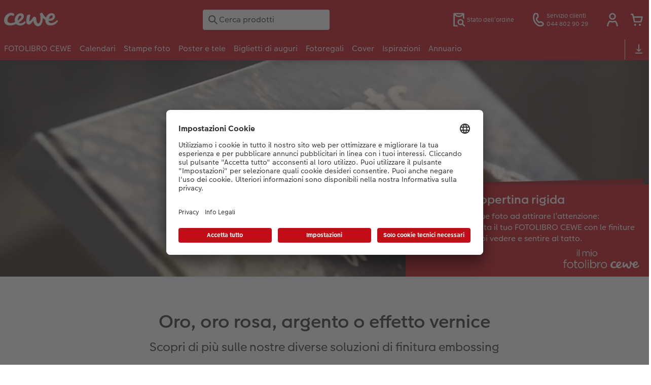

--- FILE ---
content_type: text/html; charset=UTF-8
request_url: https://www.cewe.ch/it/fotolibro/finiture-embossing.html
body_size: 41883
content:
<!-- eos:module:267262 -->
<!DOCTYPE html>
<html lang="it-CH">
<head>
    <meta http-equiv="content-type" content="text/html;charset=UTF-8"/>
          <meta name="viewport" content="width=device-width, initial-scale=1"/>
        <meta name="language" content="it"/>
    <meta name="country" content="CH"/>
    <meta name="projectSlug" content="cewe-ch"/>
    <meta name="keyaccount" content="1741"/>
    <meta name="globalName" content="cp-cewe-photobooks:finishing">
    <meta name="channel" content="cewe-photobooks">
    <meta name="assetRoot" content="../asset/">
    <meta name="pagePath" content="fotolibro/finiture-embossing.html">
    <title>Copertine con finitura: Affina il tuo FOTOLIBRO CEWE</title>

	<meta name="robots" content="index,follow"/>

<meta name="title" content="Copertine con finitura: Affina il tuo FOTOLIBRO CEWE">
<meta name="description" content="Scegli per il tuo FOTOLIBRO CEWE una copertina con finitura effetto lacca o con elementi d'oro o argento| Sembra prezioso per occasioni speciali ✅ Crea online ✅ Perfetti come idea regalo"/>



				<link rel="canonical" href="https://www.cewe.ch/it/fotolibro/finiture-embossing.html" />



    <link rel="icon" href="../asset/assets/images/favicon.ico"/>

            <link rel="preload" href="../asset/assets/fonts/CEWEIcons/cewe-icons.woff2" as="font" type="font/woff2" crossorigin>
    
            <link rel="preload" href="../asset/assets/fonts/CEWEHead/CEWEHead-Regular.woff2" as="font" type="font/woff2" crossorigin>
    
            <link rel="preload" href="../asset/assets/fonts/CEWEText/CEWEText-Regular.woff2" as="font" type="font/woff2" crossorigin>
    
            <link rel="preload" href="../asset/assets/fonts/LatoLatin/LatoLatin-Regular.woff2" as="font" type="font/woff2" crossorigin>
    
        <!-- is_styleeditor_css_active: true -->
        <!-- is_xmas_css_active: false -->

                        <link type="text/css" rel="stylesheet"
                  href="../asset/assets/styles/css-variables-default-styleeditor.css?v=1746439681"/>
                                                        <link type="text/css" rel="stylesheet" href="../asset/assets/styles/css-variables.css?v=1768801480">
                        <link type="text/css" rel="stylesheet" href="../styles/variables.css?v=1768801480">
        <link type="text/css" rel="stylesheet" href="../asset/assets/styles/css-fonts.css?v=1768801480">
                    <link type="text/css" rel="stylesheet" blocking="render"
                  href="../asset/assets/styles/early-styleeditor.css?v=1768318493"/>
                                            <link rel="preload"
                      href="../asset/assets/styles/main-styleeditor.css?v=1768614567"
                      as="style">
                        
            <script src="../asset/assets/cds/cwc/cwc.esm.js?v=1768318493" type="module"></script>
    
            <script nomodule="" src="../asset/assets/cds/cwc/cwc.js?v=1741093160"></script>
    
                

    
    <script type="text/javascript">window.atEnabled=false;</script>
<script type="text/javascript">window.cewe_tc = {};
window.cewe_tc.usc_id = window.cewe_tc.usc_id || "tcx4jN72JlxNY5";
window.cewe_tc.fb_pixel_id = window.cewe_tc.fb_pixel_id || "247249105984906";
window.cewe_tc.teads_pixel_id = window.cewe_tc.teads_pixel_id || 14051;
window.cewe_tc.bing_tracker_id = window.cewe_tc.bing_tracker_id || "26003708";
window.cewe_tc.adform_tracking_id = window.cewe_tc.adform_tracking_id || "";
window.cewe_tc.adform_website_name = window.cewe_tc.adform_website_name || "";
window.cewe_tc.google_adwords_id = window.cewe_tc.google_adwords_id || "AW-967385306";
window.cewe_tc.google_adwords_hps_conversion = window.cewe_tc.google_adwords_hps_conversion || "yZ9ECNisnOQBENrBpM0D";
window.cewe_tc.google_adwords_order_conversion = window.cewe_tc.google_adwords_order_conversion || "9OMOCLzW9-EBENrBpM0D";
window.cewe_tc.google_ua_id = window.cewe_tc.google_ua_id || "UA-43167901-2";
window.cewe_tc.awin_advertiser_id = window.cewe_tc.awin_advertiser_id || "";
window.cewe_tc.mouseflow_website_id = window.cewe_tc.mouseflow_website_id || "6856f605-cb1c-42bf-bc5f-8bd9821bb036";
window.cewe_tc.pinterest_pixel_id = window.cewe_tc.pinterest_pixel_id || "2613261240564";
window.cewe_tc.cops_base_href = window.cewe_tc.cops_base_href || "https://www.cewe.ch/"+document.getElementsByName("language")[0].getAttribute("content")+"/";
window.cewe_tc.cookie_domain = window.cewe_tc.cookie_domain || "cewe.ch";</script>
<script type="text/javascript">window.dataLayer = window.dataLayer || [];
function gtag() {dataLayer.push(arguments);}

gtag('consent', 'default', {
'ad_storage': 'denied',
'analytics_storage': 'denied',
'ad_user_data': 'denied',
'ad_personalization': 'denied',
'wait_for_update': 500
});</script>
<script type="text/javascript">window.addEventListener('UC_UI_VIEW_CHANGED',function(event){if(event.detail.view=="FIRST_LAYER"){const ucRoot2=document.getElementById('usercentrics-root').shadowRoot;let a=document.createElement('a');a.id='closing-x';a.style.marginLeft="10px";a.style.padding="0px";a.style.color="#303030";a.style.cursor="pointer";a.style.textDecoration="none";a.style['font-family']="CEWEText";a.style['font-size']="20px";a.style['font-weight']="bold";a.style.float="right";a.setAttribute('href','javascript:UC_UI.acceptAllConsents().then(UC_UI.closeCMP());');a.innerHTML="✕";a.title="close";const addClosingX=function(){if(typeof UC_UI!=='undefined'&&typeof UC_UI.getSettingsCore==='function'&&UC_UI.getSettingsCore().id==='tgljGRl-LurNkG'){if(ucRoot2.querySelectorAll("div[data-testid='uc-header']").length>0){if(ucRoot2.getElementById("closing-x")===null){let sp2 = ucRoot2.querySelector("div[data-testid='uc-default-banner'] div[data-testid='uc-header'], " +  "div[data-testid='uc-banner-content'] div[data-testid='uc-header']");let parentDiv=sp2.parentNode;parentDiv.insertBefore(a,sp2);}}}}
const numberOfTimes=20;const delay=100;for(let i=0;i<numberOfTimes;i++){setTimeout(addClosingX,delay*i);}}});window.addEventListener('UC_UI_INITIALIZED',function(){const sheet=document.createElement('style');const ucRoot=document.getElementById('usercentrics-root');let cmpStyle='';if(UC_UI.getSettingsCore().id==='tgljGRl-LurNkG'){cmpStyle='div[data-testid="uc-default-banner"]{'+'width: 50%;'+'margin: 0;'+'padding: 10px;'+'box-shadow: none;'+'outline:none;'+'border:none;'+'}'+'.gHVBsP:focus-visible{'+'outline-style: none;'+'}'+'div[data-testid="uc-container"]{'+'border-radius: 0px'+' } '+'div[data-testid="uc-footer"] div:nth-child(2) { '+'display: none; '+'} '+'#uc-center-container button[data-testid="uc-accept-all-button"] { '+'display: none!important;'+'} '+'@media (max-width: 768px){'+'div[data-testid="uc-default-banner"]{ '+'width: 100%;} '+'div[data-testid="uc-footer"] div[data-testid="uc-accept-all-button"] { '+'display: none; '+'} '+'} ';sheet.setAttribute('type','text/css');sheet.innerHTML=cmpStyle;ucRoot.shadowRoot.appendChild(sheet);}});function writeScript(a,b,c){var s=a.document.createElement("script"),bd=a.document.getElementsByTagName('head');t=false;b.forEach(function(item){if(t===false){t=a.document.location.hostname.indexOf(item)>-1;}});if(t){s.src=c;s.defer=true;s.setAttribute('data-ruleset-id',window.cewe_tc.usc_id);s.id="usercentrics-cmp";if(bd.length>0){bd[0].appendChild(s);}}}
writeScript(window,['photoprintit.lan','cewe.ch','photoprintit.com'],'//app.usercentrics.eu/browser-ui/latest/loader.js');</script>
<script type="text/javascript">(function(whitelist,scriptPath){const scriptTag=window.document.createElement('script');const headTag=window.document.getElementsByTagName('head');const domain=window.location.hostname;let isIn=false;let index=0;for(let i=0;i<whitelist.length;i++){for(let j=0;j<whitelist[i].length;j++){if(isIn===false){isIn=domain.indexOf(whitelist[i][j])>-1;index=i;}}}
if(isIn){scriptTag.src='//assets.adobedtm.com/'+scriptPath[index];scriptTag.async=true;if(headTag.length>0){headTag[0].appendChild(scriptTag);}}})([['phoenix-test.photoprintit.lan','cs.phx.photoprintit.com'],['phoenix.photoprintit.lan'],['www.cewe.ch']],['d607b02754c3/cf71b523a663/launch-089ddd9916cf-development.min.js','d607b02754c3/cf71b523a663/launch-089ddd9916cf-development.min.js','d607b02754c3/cf71b523a663/launch-bf0172296f7e.min.js']);</script>

</head>
<body>

      <a
            href="#main-content"
            class="skip-link"
            onclick="document.querySelector('#main-content').focus(); return false;"
            data-nav-log="MainNavi#skip-link"
        >
        Vai al contenuto principale
      </a>

    

    <cwc-component-app-banner opened
                            link-app-store="https://photoprintit.onelink.me/ZMsX"
                                        link-play-store="https://photoprintit.onelink.me/ZMsX"
                                          btn-label="Apri"
                              cookie-name="MPSPhotoWorldApp"
                                        project="cewe-ch"
                                                    language="it"
                                        country="CH"
                            >
        <span slot="headline">App CEWE Foto</span>
        <span slot="subline">Crea e ordina in modo facile e veloce</span>
        <picture slot="appStoreImg">
            <source type="image/webp" srcset="../cdn/images/wu/9l/WU9leCtYTmFrRWdVWXU0eG5rOXdCZGxnNzQrdERIUFlMUHpvMVpvQWNTQmNrQzFheGh3bTNOOWxjRmJ5SE9ISy9ubGpWOSsramRXZlZ3S1p1ZFJhWUVkRFNNRDgyMTBDVEczb1dpR0hxdzA9.webp"/>
            <source type="image/png" srcset="../cdn/images/wu/9l/WU9leCtYTmFrRWdVWXU0eG5rOXdCZGxnNzQrdERIUFlMUHpvMVpvQWNTQmNrQzFheGh3bTNOOWxjRmJ5SE9IS3ZTR2ZRMHFZRnNHbHFTNjRvL2xhT2pmeXpNdWswOFNEeVU2djk1SFNHMzg9.png"/>
            <img src="../cdn/images/wu/9l/WU9leCtYTmFrRWdVWXU0eG5rOXdCZGxnNzQrdERIUFlMUHpvMVpvQWNTQmNrQzFheGh3bTNOOWxjRmJ5SE9IS01GWWtRdlJmdmtRVFJKSUNLYzZQNmpmeXpNdWswOFNEeVU2djk1SFNHMzg9.jpg" alt=""/>
        </picture>
        <picture slot="playStoreImg">
            <source type="image/webp" srcset="../cdn/images/wu/9l/WU9leCtYTmFrRWdVWXU0eG5rOXdCZGxnNzQrdERIUFlMUHpvMVpvQWNTQmNrQzFheGh3bTNOOWxjRmJ5SE9ISy9ubGpWOSsramRXZlZ3S1p1ZFJhWUVkRFNNRDgyMTBDVEczb1dpR0hxdzA9.webp"/>
            <source type="image/png" srcset="../cdn/images/wu/9l/WU9leCtYTmFrRWdVWXU0eG5rOXdCZGxnNzQrdERIUFlMUHpvMVpvQWNTQmNrQzFheGh3bTNOOWxjRmJ5SE9IS3ZTR2ZRMHFZRnNHbHFTNjRvL2xhT2pmeXpNdWswOFNEeVU2djk1SFNHMzg9.png"/>
            <img src="../cdn/images/wu/9l/WU9leCtYTmFrRWdVWXU0eG5rOXdCZGxnNzQrdERIUFlMUHpvMVpvQWNTQmNrQzFheGh3bTNOOWxjRmJ5SE9IS01GWWtRdlJmdmtRVFJKSUNLYzZQNmpmeXpNdWswOFNEeVU2djk1SFNHMzg9.jpg" alt=""/>
        </picture>
    </cwc-component-app-banner>

    

                                                                                                                                                                                                                                                                  
<cwc-header sticky v="2" role="banner">
    <a class="primary-logo logo-image" href="../index.html" aria-label="Link alla homepage"></a>

    <div class="search-area">
              <search>
          

<cwc-onsite-search
  class=""
  default-provider="CeweSearchProvider"
  default-provider-config="&#x7B;&quot;host&quot;&#x3A;&quot;https&#x3A;&#x5C;&#x2F;&#x5C;&#x2F;searchservice.photoprintit.com&quot;,&quot;keyAccount&quot;&#x3A;1741,&quot;country&quot;&#x3A;&quot;CH&quot;,&quot;language&quot;&#x3A;&quot;it&quot;&#x7D;"
  module-config="&#x7B;&#x0A;&#x20;&#x20;&#x20;&#x20;&quot;OrderStatusOnSiteSearchModule&quot;&#x3A;&#x20;&#x7B;&#x0A;&#x20;&#x20;&#x20;&#x20;&#x20;&#x20;&#x20;&#x20;&quot;forwardLink&quot;&#x3A;&#x20;&quot;https&#x3A;&#x2F;&#x2F;www.cewe.ch&#x2F;it&#x2F;service&#x2F;stato-dell-ordine.html&#x23;&#x2F;&#x3F;orderid&#x3D;&#x7B;&#x7B;query&#x7D;&#x7D;&quot;,&#x0A;&#x20;&#x20;&#x20;&#x20;&#x20;&#x20;&#x20;&#x20;&quot;forwardPageidentifier&quot;&#x3A;&#x20;&quot;cp-service&#x3A;orderstatus&quot;,&#x0A;&#x20;&#x20;&#x20;&#x20;&#x20;&#x20;&#x20;&#x20;&quot;text-resources&quot;&#x3A;&#x20;&#x7B;&quot;headline&quot;&#x3A;&quot;Stato&#x20;dell&#x5C;u2019ordine&quot;,&quot;description&quot;&#x3A;&quot;Vuoi&#x20;controllare&#x20;lo&#x20;stato&#x20;dei&#x20;tuoi&#x20;ordini&#x3F;&quot;,&quot;buttonLabel&quot;&#x3A;&quot;Vai&#x20;allo&#x20;stato&#x20;dell&#x27;ordine&quot;&#x7D;&#x0A;&#x0A;&#x20;&#x20;&#x20;&#x20;&#x7D;&#x0A;&#x7D;"
  text-resources="&#x7B;&quot;results&quot;&#x3A;&#x7B;&quot;showMoreResults&quot;&#x3A;&quot;Mostra&#x20;di&#x20;pi&#x5C;u00f9&#x20;&#x28;&#x7B;&#x7B;count&#x7D;&#x7D;&#x29;&quot;,&quot;showMoreResultsClose&quot;&#x3A;&quot;Mostra&#x20;meno&quot;,&quot;totalResult&quot;&#x3A;&quot;risultato&quot;,&quot;totalResults&quot;&#x3A;&quot;risultati&quot;,&quot;product&quot;&#x3A;&#x7B;&quot;headline&quot;&#x3A;&quot;Prodotti&quot;&#x7D;,&quot;service&quot;&#x3A;&#x7B;&quot;headline&quot;&#x3A;&quot;Informazioni&#x20;utili&quot;&#x7D;,&quot;inspiration&quot;&#x3A;&#x7B;&quot;headline&quot;&#x3A;&quot;Ispirazioni&quot;&#x7D;,&quot;page&quot;&#x3A;&#x7B;&quot;headline&quot;&#x3A;&quot;Altri&#x20;risultati&quot;&#x7D;,&quot;category&quot;&#x3A;&#x7B;&quot;headline&quot;&#x3A;&quot;Categorie&quot;,&quot;preposition&quot;&#x3A;&quot;in&quot;&#x7D;&#x7D;,&quot;suggestions&quot;&#x3A;&#x7B;&quot;headline&quot;&#x3A;&quot;Suggerimenti&quot;,&quot;headlineTops&quot;&#x3A;&quot;Ricerche&#x20;frequenti&quot;&#x7D;,&quot;alternatives&quot;&#x3A;&#x7B;&quot;headline&quot;&#x3A;&quot;Altri&#x20;prodotti&quot;&#x7D;,&quot;loading&quot;&#x3A;&#x7B;&quot;text&quot;&#x3A;&quot;Risultati&#x20;in&#x20;caricamento...&quot;&#x7D;,&quot;messages&quot;&#x3A;&#x7B;&quot;notFound&quot;&#x3A;&#x7B;&quot;headline&quot;&#x3A;&quot;Nessun&#x20;risultato&#x20;trovato&quot;,&quot;text&quot;&#x3A;&quot;La&#x20;tua&#x20;ricerca&#x20;&#x27;&#x7B;&#x7B;query&#x7D;&#x7D;&#x27;&#x20;non&#x20;ha&#x20;prodotto&#x20;nessun&#x20;risultato.&quot;,&quot;notice&quot;&#x3A;&quot;&lt;p&gt;&lt;strong&gt;Suggerimenti&#x20;per&#x20;ulteriori&#x20;ricerche&lt;&#x5C;&#x2F;strong&gt;&#x5C;nControlla&#x20;il&#x20;termine&#x20;di&#x20;ricerca&#x20;per&#x20;errori&#x20;di&#x20;battitura.&#x5C;nUsa&#x20;un&#x20;termine&#x20;pi&#x5C;u00f9&#x20;generico.&#x5C;nRiscrivi&#x20;l&#x27;oggetto&#x20;che&#x20;stai&#x20;cercando&#x20;con&#x20;un&#x20;altro&#x20;termine&#x20;&#x28;sinonimo&#x29;.&lt;&#x5C;&#x2F;p&gt;&#x5C;n&quot;&#x7D;,&quot;responseError&quot;&#x3A;&#x7B;&quot;retryBtn&quot;&#x3A;&quot;Riprova&quot;,&quot;headline&quot;&#x3A;&quot;Nessuna&#x20;connessione&#x20;al&#x20;server&quot;,&quot;text&quot;&#x3A;&quot;La&#x20;connessione&#x20;al&#x20;server&#x20;&#x5C;u00e8&#x20;stata&#x20;interrotta.&#x20;Riprova.&quot;&#x7D;&#x7D;&#x7D;&#x0A;"
  data-close-button-aria-label="Nascondi i risultati della ricerca"
>
    <cwc-text-field slot="input">
              <svg class="sprite-icon "             slot="icon"
                    aria-hidden="true"
        >
        <use href='../asset/assets/sprite-icon/sprite-base.svg?v=#icon-search'/>
    </svg>

      <input
        slot="input"
        type="search"
        name="search-input"
        value=""
                  placeholder="Cerca&#x20;prodotti"
                          aria-label="Search&#x20;pages"
              />
      <button
        slot="reset"
                  aria-label="Reimposta&#x20;ricerca"
              >
                <svg class="sprite-icon " >
        <use href='../asset/assets/sprite-icon/sprite-base.svg?v=#icon-close'/>
    </svg>

      </button>
    </cwc-text-field>
    <button
      slot="close-button"
              aria-label="Nascondi&#x20;i&#x20;risultati&#x20;della&#x20;ricerca"
          >
              <svg class="sprite-icon " >
        <use href='../asset/assets/sprite-icon/sprite-base.svg?v=#icon-close'/>
    </svg>

    </button>
    <button
      slot="mobile-close-button"
              aria-label="Nascondi&#x20;i&#x20;risultati&#x20;della&#x20;ricerca"
          >
              <svg class="sprite-icon " >
        <use href='../asset/assets/sprite-icon/sprite-base.svg?v=#icon-arrow-left'/>
    </svg>

    </button>
</cwc-onsite-search>


        </search>
          </div>

    <div class="service-area">
        <!-- eos:module:253759 -->


    <!-- eos:module:253732 -->


    
    <a href="../service/stato-dell-ordine.html"  data-nav-log="MainNavi#Stato dell’ordine"
       class="service-area-item">
                <svg class="sprite-icon service-icon" >
        <use href='../asset/assets/sprite-icon/sprite-base.svg?v=#icon-orderinfo'/>
    </svg>

                    <span class="service-icon-label">
            <span>Stato dell’ordine</span>
            <br>
            <span></span>
        </span>
            </a>
<!-- eos:module:329952 -->


    
    <a href="../service.html"  
       class="service-area-item">
                <svg class="sprite-icon service-icon" >
        <use href='../asset/assets/sprite-icon/sprite-base.svg?v=#icon-phone'/>
    </svg>

                    <span class="service-icon-label">
            <span>Servizio clienti</span>
            <br>
            <span>044 802 90 29</span>
        </span>
            </a>

            <cwc-user-icon class="service-area-item" aria-label="Il mio account" role="button"
                       data-title="Il mio account"                       operator="52001741"
                       key-account="1741"
                       my-account-link="../account.html"
                       use-capi-auth="false"
                       data-nav-log="MainNavi#Account"
                       text-logged-in=""
                       enable-modal="false">
                    <svg class="sprite-icon "             slot="svg"
        >
        <use href='../asset/assets/sprite-icon/sprite-base.svg?v=#icon-name'/>
    </svg>


            <style>
                @media (min-width: 1024px) {
                    .sg-cw-button.user-icon-modal-button {
                        min-width: 300px;
                    }
                }

                @media (max-width: 1023px) {
                    .sg-cw-button.user-icon-modal-button {
                        min-width: 40vw;
                    }
                }

                .sg-cw-center.user-icon-modal-body {
                    color: #0e204e
                }
            </style>
            <svg slot="tick-svg" viewBox="0 0 30 30" style="width: 100%; height: 100%">
                <path fill="none" stroke-width="3" stroke-linecap="round"
                      stroke-linejoin="round" d="M 7,15 L 13, 21 L 23, 9"/>
            </svg>
            <h3 slot="modal-header">Il mio account</h3>
            <div slot="modal-body-logged-out"
                 class="sg-cw-center user-icon-modal-body">Si prega di selezionare</div>
            <div slot="modal-body-logged-in"
                 class="sg-cw-center user-icon-modal-body">Quando ci si disconnette, tutti i progetti non salvati e il carrello vengono cancellati per motivi di sicurezza.</div>
            <button slot="modal-footer-button-login"
                    class="modal-csc-button ips-link user-icon-modal-button">
                Accedere
            </button>
            <button slot="modal-footer-button-my-account"
                    class="modal-csc-button ips-link user-icon-modal-button">
                alla panoramica del conto
            </button>
            <button slot="modal-footer-button-logout"
                    class="modal-csc-button ips-link  user-icon-modal-button">
                Disconnettersi
            </button>
        </cwc-user-icon>
                <cwc-cart-icon class="service-area-item" aria-label="Carrello"
                       data-title="Carrello"                       key-account="1741"
                       cart-link="../checkout.html"
                       data-nav-log="MainNavi#Cart"
                       operator="52001741">
                    <svg class="sprite-icon "             slot="svg"
        >
        <use href='../asset/assets/sprite-icon/sprite-base.svg?v=#icon-cart-simple'/>
    </svg>

        </cwc-cart-icon>
    
    </div>

    <div class="secondary-logo-area">
        <div class="secondary-logo">
                                            <!-- eos:module:253762 -->


                <cwc-scid-logo
    json='{"2334":"../cdn/images/c1/pi/c1piZE0vdHZiUjhaNkYxNGNlckFRL1hSU2FCclE1aGdxRHdWSDRucVlDdU1SaUNac0V1TmNUaGhtZjhLYVV1bkFCVjNtdzEva3ZTS1pQSXRSU2w0SzBOaHJsakZzWTV3ZWpKZjN5UXVMM1E9.jpg"}'
    link="../index.html"
    default-logo=""
    keyaccount="1741"
></cwc-scid-logo>
                    </div>
    </div>

    <div class="primary-nav-area">
                    
    
            
                                                                                                                                                                                                                                                    
<input type="checkbox" id="nav-visible-mobile-toggle">
<label class="nav-visible-mobile-activator" for="nav-visible-mobile-toggle">
    <div class="menu-toggle-burgex">
        <span></span>
        <span></span>
        <span></span>
        <span></span>
    </div>
    <span>Menu</span>
</label>

<nav class="primary-nav" role="navigation">
    <div class="nav-mobile-cropping">
        <div class="nav-mobile-topbar">
            <span class="nav-active-submenu-label">Menu</span>
        </div>

        <div class="primary-nav-wrapper">
                                                                                                                                                                                                                                                                                                                                                                                                                                                                                                                                                                                                                                                                                                                                                                                                                                                                                                                                                                                                                                                                                                                                                                                                                                                                                                                                                                                                                                                                                                                                                                                                                                                                                                                                                                                                                                                                                                                                                                                                                                                                                                                                                                                                                                                                                                                                                                                                                                                                                                                                                                                                                                                                                                                                                                                                                                                                                                                                                                                                                                                                                                                                                                                                                                                                                                                                                                                                                                                                                                                                                                                                                                                                                                                                                                                                                                                                                                                                                                                                                                                                                                                                                                                                                                                                                                                                                                                                                                                                                                                                                                                                                                                                                                                                                                                                                                                                                                                                                                                                                                                                                                                                                                                                                                                                                                                                                                                                                                                
                    <div class="nav-item has-children" >
                                                
                                                <label class="primary-nav-item-more" for="1295598895_456825623">
                            <a class="nav-item-label"
                               href="../fotolibro.html"
                               data-nav-log="MainNavi#FOTOLIBRO CEWE">
                                                                <span>FOTOLIBRO CEWE</span>
                            </a>
                                                                    <svg class="sprite-icon " >
        <use href='../asset/assets/sprite-icon/sprite-base.svg?v=#icon-arrow-right'/>
    </svg>

                                                    </label>

                                                    <div class="ancillary-nav">
                                <div class="ancillary-nav-cropping">
                                    <ul class="ancillary-nav-content no-list-styling" aria-label="Navigazione secondaria">
                                        <li class="ancillary-nav-item-back">
                                          <input class="ancillary-nav-toggle"
                                                 type="checkbox"
                                                 id="1295598895_456825623"
                                                  >
                                                    <svg class="sprite-icon " >
        <use href='../asset/assets/sprite-icon/sprite-base.svg?v=#icon-arrow-left'/>
    </svg>

                                            <span>FOTOLIBRO CEWE</span>
                                        </li>
                                                                                                                                                                                                                                                                                                                                                                                                                                                                                                                                                                                                                                        
                                    <li class="ancillary-nav-item overview-item" >
                                                                                <a href="../fotolibro.html"
                                           data-nav-log="SubNavi#FOTOLIBRO CEWE|Panoramica"
                                           data-id="18766">
                                            Panoramica
                                        </a></li>
                                
                                    <li class="ancillary-nav-item " >
                                                                                <a href="../fotolibro.html#formati"
                                           data-nav-log="SubNavi#FOTOLIBRO CEWE|Formati"
                                           data-id="12818">
                                            Formati
                                        </a></li>
                                
                                    <li class="ancillary-nav-item " >
                                                                                <a href="../fotolibro.html#copertine"
                                           data-nav-log="SubNavi#FOTOLIBRO CEWE|Copertine"
                                           data-id="13109">
                                            Copertine
                                        </a></li>
                                
                                    <li class="ancillary-nav-item " >
                                                                                <a href="../fotolibro.html#carta"
                                           data-nav-log="SubNavi#FOTOLIBRO CEWE|Tipi di carta"
                                           data-id="13118">
                                            Tipi di carta
                                        </a></li>
                                
                                    <li class="ancillary-nav-item " >
                                                                                <a href="../fotolibro.html#finiture"
                                           data-nav-log="SubNavi#FOTOLIBRO CEWE|Finiture"
                                           data-id="13120">
                                            Finiture
                                        </a></li>
                                
                                    <li class="ancillary-nav-item " >
                                                                                <a href="./pagina-panoramica.html"
                                           data-nav-log="SubNavi#FOTOLIBRO CEWE|Pagina panoramica"
                                           data-id="23320">
                                            Pagina panoramica
                                        </a></li>
                                
                                    <li class="ancillary-nav-item " >
                                                                                <a href="./custodia-personalizzata.html"
                                           data-nav-log="SubNavi#FOTOLIBRO CEWE|Custodia personalizzata"
                                           data-id="19271">
                                            Custodia personalizzata
                                        </a></li>
                                
                                    <li class="ancillary-nav-item " >
                                                                                <a href="./tasca-interna.html"
                                           data-nav-log="SubNavi#FOTOLIBRO CEWE|Tasca interna"
                                           data-id="23321">
                                            Tasca interna
                                        </a></li>
                                
                                    <li class="ancillary-nav-item " >
                                                                                <a href="./bambini.html"
                                           data-nav-log="SubNavi#FOTOLIBRO CEWE|FOTOLIBRO CEWE Kids"
                                           data-id="12609">
                                            FOTOLIBRO CEWE Kids
                                        </a></li>
                                
                                    <li class="ancillary-nav-item " >
                                                                                <a href="./fotolibro-cewe-con-copertine-in-pelle-e-lino.html"
                                           data-nav-log="SubNavi#FOTOLIBRO CEWE|Copertina in pelle e lino"
                                           data-id="12611">
                                            Copertina in pelle e lino
                                        </a></li>
                                
                                    <li class="ancillary-nav-item " >
                                                                                <a href="./primi-passi.html"
                                           data-nav-log="SubNavi#FOTOLIBRO CEWE|Primi passi"
                                           data-id="12956">
                                            Primi passi
                                        </a></li>
                                
                                    <li class="ancillary-nav-item " >
                                                                                <a href="../come-ordinare.html"
                                           data-nav-log="SubNavi#FOTOLIBRO CEWE|Come ordinare"
                                           data-id="12924">
                                            Come ordinare
                                        </a></li>
                                
                                    <li class="ancillary-nav-item " >
                                                                                <a href="./esempi-clienti.html"
                                           data-nav-log="SubNavi#FOTOLIBRO CEWE|Esempi di clienti"
                                           data-id="12591">
                                            Esempi di clienti
                                        </a></li>
                                
                                    <li class="ancillary-nav-item " >
                                                                                <a href="./storie-dei-clienti.html"
                                           data-nav-log="SubNavi#FOTOLIBRO CEWE|Storie dei clienti"
                                           data-id="13142">
                                            Storie dei clienti
                                        </a></li>
                                
                                    <li class="ancillary-nav-item " >
                                                                                <a href="../cewe-myphotos.html"
                                           data-nav-log="SubNavi#FOTOLIBRO CEWE|CEWE myPhotos"
                                           data-id="13166">
                                            CEWE myPhotos
                                        </a></li>
                                
                                    <li class="ancillary-nav-item " >
                                                                                <a href="../extras.html#fotolibro"
                                           data-nav-log="SubNavi#FOTOLIBRO CEWE|Accessori"
                                           data-id="23203">
                                            Accessori
                                        </a></li>
                                
                                    </ul>
                                </div>
                            </div>
                                            </div>
                                                                                                                                                                                                                                                                                                                                                                                                                                                                                                                                                                                                                                                                                                                                                                                                                                                                                                                                                                                                                                                                                                                                                                                                                                                                                                                                                                                                                                                                                                                                                                                                                                                                                                                                                                                                                                                                                                                                                                                                                                                                                                                                                                                                                                                                                                                                                                                                                                                                                                                                                                                                                                                                                                                                                                                                                                                                                                                                                                                                                                                                                                                                                                                                                                                                                                                                                                                                                                                                                                                                                                                                                                                                                                                                                                                                                                                                                                                                                                                                                                                                                                                                                                                                                                                                                                                                                                                                                                                                                                                                                                                                                                                                                                                                                                                                                                                                                                            
                    <div class="nav-item has-children" >
                                                
                                                <label class="primary-nav-item-more" for="1295598895_839127489">
                            <a class="nav-item-label"
                               href="../calendari.html"
                               data-nav-log="MainNavi#Calendari">
                                                                <span>Calendari</span>
                            </a>
                                                                    <svg class="sprite-icon " >
        <use href='../asset/assets/sprite-icon/sprite-base.svg?v=#icon-arrow-right'/>
    </svg>

                                                    </label>

                                                    <div class="ancillary-nav">
                                <div class="ancillary-nav-cropping">
                                    <ul class="ancillary-nav-content no-list-styling" aria-label="Navigazione secondaria">
                                        <li class="ancillary-nav-item-back">
                                          <input class="ancillary-nav-toggle"
                                                 type="checkbox"
                                                 id="1295598895_839127489"
                                                  >
                                                    <svg class="sprite-icon " >
        <use href='../asset/assets/sprite-icon/sprite-base.svg?v=#icon-arrow-left'/>
    </svg>

                                            <span>Calendari</span>
                                        </li>
                                                                                                                                                                                                                                                                                                                                                                                                                                                                                                                                                                                                    
                                    <li class="ancillary-nav-item overview-item" >
                                                                                <a href="../calendari.html"
                                           data-nav-log="SubNavi#Calendari|Panoramica"
                                           data-id="18772">
                                            Panoramica
                                        </a></li>
                                
                                    <li class="ancillary-nav-item " >
                                                                                <a href="../calendari/calendari-da-parete.html"
                                           data-nav-log="SubNavi#Calendari|Calendari da parete"
                                           data-id="12642">
                                            Calendari da parete
                                        </a></li>
                                
                                    <li class="ancillary-nav-item " >
                                                                                <a href="../calendari/calendari-da-tavolo.html"
                                           data-nav-log="SubNavi#Calendari|Calendari da tavolo"
                                           data-id="12729">
                                            Calendari da tavolo
                                        </a></li>
                                
                                    <li class="ancillary-nav-item " >
                                                                                <a href="../calendari/calendario-per-appuntamenti.html"
                                           data-nav-log="SubNavi#Calendari|Calendari per appuntamenti"
                                           data-id="12944">
                                            Calendari per appuntamenti
                                        </a></li>
                                
                                    <li class="ancillary-nav-item " >
                                                                                <a href="../calendari/calendario-da-cucina.html"
                                           data-nav-log="SubNavi#Calendari|Calendario da cucina"
                                           data-id="19179">
                                            Calendario da cucina
                                        </a></li>
                                
                                    <li class="ancillary-nav-item " >
                                                                                <a href="../calendari/calendario-tascabile.html"
                                           data-nav-log="SubNavi#Calendari|Agende"
                                           data-id="12739">
                                            Agende
                                        </a></li>
                                
                                    <li class="ancillary-nav-item " >
                                                                                <a href="../calendari/calendari-fotografici-con-design.html"
                                           data-nav-log="SubNavi#Calendari|Calendari da parete con design"
                                           data-id="13002">
                                            Calendari da parete con design
                                        </a></li>
                                
                                    <li class="ancillary-nav-item " >
                                                                                <a href="../calendari/calendario-da-parete-A4.html"
                                           data-nav-log="SubNavi#Calendari|Calendario da parete A4"
                                           data-id="19175">
                                            Calendario da parete A4
                                        </a></li>
                                
                                    <li class="ancillary-nav-item " >
                                                                                <a href="../calendari/calendario-da-parete-a4/configuratore.html#/configure/8089/landscape;selectedValues=%7B%22calendarType%22%3A%22wall_calendar%22%2C%22size%22%3A%22a4%22%2C%22cal_paperType%22%3A%22matt%22%2C%22calendarOrientation%22%3A%22panorama%22%7D"
                                           data-nav-log="SubNavi#Calendari|Calendario da parete A4 Panoramico"
                                           data-id="19177">
                                            Calendario da parete A4 Panoramico
                                        </a></li>
                                
                                    <li class="ancillary-nav-item " >
                                                                                <a href="../calendari/calendario-da-parete-A3.html"
                                           data-nav-log="SubNavi#Calendari|Calendario da parete A3"
                                           data-id="19178">
                                            Calendario da parete A3
                                        </a></li>
                                
                                    <li class="ancillary-nav-item " >
                                                                                <a href="../calendari/calendario-da-parete-fineline.html"
                                           data-nav-log="SubNavi#Calendari|Calendario da parete Fineline"
                                           data-id="21986">
                                            Calendario da parete Fineline
                                        </a></li>
                                
                                    <li class="ancillary-nav-item " >
                                                                                <a href="../calendari/calendario-da-tavolo-quadrato.html"
                                           data-nav-log="SubNavi#Calendari|Calendario da tavolo quadrato"
                                           data-id="19176">
                                            Calendario da tavolo quadrato
                                        </a></li>
                                
                                    <li class="ancillary-nav-item " >
                                                                                <a href="../calendari/calendario-da-tavolo-nature.html"
                                           data-nav-log="SubNavi#Calendari|Calendario da tavolo Nature"
                                           data-id="17345">
                                            Calendario da tavolo Nature
                                        </a></li>
                                
                                    <li class="ancillary-nav-item " >
                                                                                <a href="../cewe-myphotos.html"
                                           data-nav-log="SubNavi#Calendari|CEWE myPhotos"
                                           data-id="13068">
                                            CEWE myPhotos
                                        </a></li>
                                
                                    <li class="ancillary-nav-item " >
                                                                                <a href="../extras.html#calendari"
                                           data-nav-log="SubNavi#Calendari|Accessori"
                                           data-id="22818">
                                            Accessori
                                        </a></li>
                                
                                    </ul>
                                </div>
                            </div>
                                            </div>
                                                                                                                                                                                                                                                                                                                                                                                                                                                                                                                                                                                                                                                                                                                                                                                                                                                                                                                                                                                                                                                                                                                                                                                                                                                                                                                                                                                                                                                                                                                                                                                                                                                                                                                                                                                                                                                                                                                                                                                                                                                                                                                                                                                                                                                                                                                                                                                                                                                                                                                                                                                                                                                                                                                                                                                                                                                                                                                                                                                                                                                                                                                                                                                                                                                                                                                                                                                                                                                                                                                                                                                                                                                                                                                                                                                                                                                                                                                                                                                                                                                                                                                                                                                                                                                                                                                                                                                                                                                                                                            
                    <div class="nav-item has-children" >
                                                
                                                <label class="primary-nav-item-more" for="1295598895_1069123031">
                            <a class="nav-item-label"
                               href="../stampa-foto.html"
                               data-nav-log="MainNavi#Stampe foto">
                                                                <span>Stampe foto</span>
                            </a>
                                                                    <svg class="sprite-icon " >
        <use href='../asset/assets/sprite-icon/sprite-base.svg?v=#icon-arrow-right'/>
    </svg>

                                                    </label>

                                                    <div class="ancillary-nav">
                                <div class="ancillary-nav-cropping">
                                    <ul class="ancillary-nav-content no-list-styling" aria-label="Navigazione secondaria">
                                        <li class="ancillary-nav-item-back">
                                          <input class="ancillary-nav-toggle"
                                                 type="checkbox"
                                                 id="1295598895_1069123031"
                                                  >
                                                    <svg class="sprite-icon " >
        <use href='../asset/assets/sprite-icon/sprite-base.svg?v=#icon-arrow-left'/>
    </svg>

                                            <span>Stampe foto</span>
                                        </li>
                                                                                                                                                                                                                                                                                                                                                                                                                                                                                                                                                                
                                    <li class="ancillary-nav-item overview-item" >
                                                                                <a href="../stampa-foto.html"
                                           data-nav-log="SubNavi#Stampe foto|Panoramica"
                                           data-id="18767">
                                            Panoramica
                                        </a></li>
                                
                                    <li class="ancillary-nav-item " >
                                                                                <a href="../stampa-foto/stampe-fotografiche.html"
                                           data-nav-log="SubNavi#Stampe foto|Stampe fotografiche classiche"
                                           data-id="12564">
                                            Stampe fotografiche classiche
                                        </a></li>
                                
                                    <li class="ancillary-nav-item " >
                                                                                <a href="../stampa-foto/foto-con-cornice.html"
                                           data-nav-log="SubNavi#Stampe foto|Foto con cornice"
                                           data-id="16815">
                                            Foto con cornice
                                        </a></li>
                                
                                    <li class="ancillary-nav-item " >
                                                                                <a href="../stampa-foto/scatola-porta-foto.html"
                                           data-nav-log="SubNavi#Stampe foto|Box portafoto"
                                           data-id="12777">
                                            Box portafoto
                                        </a></li>
                                
                                    <li class="ancillary-nav-item " >
                                                                                <a href="../fotoregali/art-prints.html"
                                           data-nav-log="SubNavi#Stampe foto|Stampe artistiche"
                                           data-id="12870">
                                            Stampe artistiche
                                        </a></li>
                                
                                    <li class="ancillary-nav-item " >
                                                                                <a href="../fotoregali/stampe-piccole.html"
                                           data-nav-log="SubNavi#Stampe foto|Stampe piccole"
                                           data-id="21833">
                                            Stampe piccole
                                        </a></li>
                                
                                    <li class="ancillary-nav-item " >
                                                                                <a href="../stampa-foto/nature-prints.html"
                                           data-nav-log="SubNavi#Stampe foto|Nature Prints"
                                           data-id="15670">
                                            Nature Prints
                                        </a></li>
                                
                                    <li class="ancillary-nav-item " >
                                                                                <a href="../poster-e-tele/poster.html"
                                           data-nav-log="SubNavi#Stampe foto|Poster premium"
                                           data-id="12906">
                                            Poster premium
                                        </a></li>
                                
                                    <li class="ancillary-nav-item " >
                                                                                <a href="../stampa-foto.html#40"
                                           data-nav-log="SubNavi#Stampe foto|Set di foto"
                                           data-id="12958">
                                            Set di foto
                                        </a></li>
                                
                                    <li class="ancillary-nav-item " >
                                                                                <a href="../fotoregali/foto-adesivi.html"
                                           data-nav-log="SubNavi#Stampe foto|Foto adesivi"
                                           data-id="12999">
                                            Foto adesivi
                                        </a></li>
                                
                                    <li class="ancillary-nav-item " >
                                                                                <a href="../stampa-foto/foto-istantanee.html"
                                           data-nav-log="SubNavi#Stampe foto|Foto istantanee"
                                           data-id="12842">
                                            Foto istantanee
                                        </a></li>
                                
                                    <li class="ancillary-nav-item " >
                                                                                <a href="../stampa-foto/fototessere-biometriche.html"
                                           data-nav-log="SubNavi#Stampe foto|Fototessere biometriche"
                                           data-id="22090">
                                            Fototessere biometriche
                                        </a></li>
                                
                                    <li class="ancillary-nav-item " >
                                                                                <a href="../extras.html#stampefoto"
                                           data-nav-log="SubNavi#Stampe foto|Accessori"
                                           data-id="22816">
                                            Accessori
                                        </a></li>
                                
                                    <li class="ancillary-nav-item " >
                                                                                <a href="../cewe-myphotos.html"
                                           data-nav-log="SubNavi#Stampe foto|CEWE myPhotos"
                                           data-id="13134">
                                            CEWE myPhotos
                                        </a></li>
                                
                                    </ul>
                                </div>
                            </div>
                                            </div>
                                                                                                                                                                                                                                                                                                                                                                                                                                                                                                                                                                                                                                                                                                                                                                                                                                                                                                                                                                                                                                                                                                                                                                                                                                                                                                                                                                                                                                                                                                                                                                                                                                                                                                                                                                                                                                                                                                                                                                                                                                                                                                                                                                                                                                                                                                                                                                                                                                                                                                                                                                                                                                                                                                                                                                                                                                                                                                                                                                                                                                                                                                                                                                                                                                                                                                                                                                                                                                                                                                                                                                                                                                                                                                                                                                                                                                                                                                                                                                                                                                                                                                                                                                                                                                                                                                                                                                                                                                                                                                                                                                                                                                                                                                                                                                                                                                                                                                                                                                                                                                                                                                                                                                                                                                                                                                                                                                                                                                                                            
                    <div class="nav-item has-children" >
                                                
                                                <label class="primary-nav-item-more" for="1295598895_1017785678">
                            <a class="nav-item-label"
                               href="../poster-e-tele.html"
                               data-nav-log="MainNavi#Poster e tele">
                                                                <span>Poster e tele</span>
                            </a>
                                                                    <svg class="sprite-icon " >
        <use href='../asset/assets/sprite-icon/sprite-base.svg?v=#icon-arrow-right'/>
    </svg>

                                                    </label>

                                                    <div class="ancillary-nav">
                                <div class="ancillary-nav-cropping">
                                    <ul class="ancillary-nav-content no-list-styling" aria-label="Navigazione secondaria">
                                        <li class="ancillary-nav-item-back">
                                          <input class="ancillary-nav-toggle"
                                                 type="checkbox"
                                                 id="1295598895_1017785678"
                                                  >
                                                    <svg class="sprite-icon " >
        <use href='../asset/assets/sprite-icon/sprite-base.svg?v=#icon-arrow-left'/>
    </svg>

                                            <span>Poster e tele</span>
                                        </li>
                                                                                                                                                                                                                                                                                                                                                                                                                                                                                                                                                                                                                                                                            
                                    <li class="ancillary-nav-item overview-item" >
                                                                                <a href="../poster-e-tele.html"
                                           data-nav-log="SubNavi#Poster e tele|Panoramica"
                                           data-id="18768">
                                            Panoramica
                                        </a></li>
                                
                                    <li class="ancillary-nav-item " >
                                                                                <a href="../poster-e-tele/foto-su-tela.html"
                                           data-nav-log="SubNavi#Poster e tele|Tela"
                                           data-id="12659">
                                            Tela
                                        </a></li>
                                
                                    <li class="ancillary-nav-item " >
                                                                                <a href="../poster-e-tele/poster.html"
                                           data-nav-log="SubNavi#Poster e tele|Poster Premium"
                                           data-id="12558">
                                            Poster Premium
                                        </a></li>
                                
                                    <li class="ancillary-nav-item " >
                                                                                <a href="../poster-e-tele/poster/scelta-design.html"
                                           data-nav-log="SubNavi#Poster e tele|Poster con design"
                                           data-id="13115">
                                            Poster con design
                                        </a></li>
                                
                                    <li class="ancillary-nav-item " >
                                                                                <a href="../poster-e-tele/cornici.html"
                                           data-nav-log="SubNavi#Poster e tele|Cornici"
                                           data-id="12631">
                                            Cornici
                                        </a></li>
                                
                                    <li class="ancillary-nav-item " >
                                                                                <a href="../poster-e-tele/supporto-poster.html"
                                           data-nav-log="SubNavi#Poster e tele|Supporto in legno per poster"
                                           data-id="12637">
                                            Supporto in legno per poster
                                        </a></li>
                                
                                    <li class="ancillary-nav-item " >
                                                                                <a href="../poster-e-tele/collage-foto.html"
                                           data-nav-log="SubNavi#Poster e tele|Collage fotografico"
                                           data-id="12645">
                                            Collage fotografico
                                        </a></li>
                                
                                    <li class="ancillary-nav-item " >
                                                                                <a href="../poster-e-tele/hexxas.html"
                                           data-nav-log="SubNavi#Poster e tele|hexxas"
                                           data-id="12547">
                                            hexxas
                                        </a></li>
                                
                                    <li class="ancillary-nav-item " >
                                                                                <a href="../poster-e-tele/stampa-diretta-su-vetro-acrilico-plexiglass.html"
                                           data-nav-log="SubNavi#Poster e tele|Plexiglas"
                                           data-id="12663">
                                            Plexiglas
                                        </a></li>
                                
                                    <li class="ancillary-nav-item " >
                                                                                <a href="../poster-e-tele/dibond-stampa-diretta.html"
                                           data-nav-log="SubNavi#Poster e tele|Poster in alluminio"
                                           data-id="12665">
                                            Poster in alluminio
                                        </a></li>
                                
                                    <li class="ancillary-nav-item " >
                                                                                <a href="../poster-e-tele/foto-su-legno.html"
                                           data-nav-log="SubNavi#Poster e tele|Foto su legno"
                                           data-id="12671">
                                            Foto su legno
                                        </a></li>
                                
                                    <li class="ancillary-nav-item " >
                                                                                <a href="../poster-e-tele/poster-gallery.html"
                                           data-nav-log="SubNavi#Poster e tele|Poster Gallery"
                                           data-id="12669">
                                            Poster Gallery
                                        </a></li>
                                
                                    <li class="ancillary-nav-item " >
                                                                                <a href="../poster-e-tele/foto-su-forex.html"
                                           data-nav-log="SubNavi#Poster e tele|Poster su forex"
                                           data-id="12667">
                                            Poster su forex
                                        </a></li>
                                
                                    <li class="ancillary-nav-item " >
                                                                                <a href="../poster-e-tele/composizione.html"
                                           data-nav-log="SubNavi#Poster e tele|Mosaico"
                                           data-id="12653">
                                            Mosaico
                                        </a></li>
                                
                                    <li class="ancillary-nav-item " >
                                                                                <a href="../ispirazioni/arredamento-murale.html"
                                           data-nav-log="SubNavi#Poster e tele|Consigli decorazione murale"
                                           data-id="21447">
                                            Consigli decorazione murale
                                        </a></li>
                                
                                    <li class="ancillary-nav-item " >
                                                                                <a href="../cewe-myphotos.html"
                                           data-nav-log="SubNavi#Poster e tele|CEWE myPhotos"
                                           data-id="13148">
                                            CEWE myPhotos
                                        </a></li>
                                
                                    <li class="ancillary-nav-item " >
                                                                                <a href="../extras.html#poster"
                                           data-nav-log="SubNavi#Poster e tele|Accessori"
                                           data-id="22817">
                                            Accessori
                                        </a></li>
                                
                                    </ul>
                                </div>
                            </div>
                                            </div>
                                                                                                                                                                                                                                                                                                                                                                                                                                                                                                                                                                                                                                                                                                                                                                                                                                                                                                                                                                                                                                                                                                                                                                                                                                                                                                                                                                                                                                                                                                                                                                                                                                                                                                                                                                                                                                                                                                                                                                                                                                                                                                                                                                                                                                                                                                                                                                                                                                                                                                                                                                                                                                                                                                                                                                                                                                                                                                                                                                                                                                                                                                                                                                                                                                                                                                                                                                                                                                                                                                                                                                                                                                                                                                                                                                                                                                                                                                                                                                                                                                                                                                                                                                                                                                                                                                                                                                                                                                                                                                                                                            
                    <div class="nav-item has-children" >
                                                
                                                <label class="primary-nav-item-more" for="1295598895_1939637770">
                            <a class="nav-item-label"
                               href="../biglietti-di-auguri.html"
                               data-nav-log="MainNavi#Biglietti di auguri">
                                                                <span>Biglietti di auguri</span>
                            </a>
                                                                    <svg class="sprite-icon " >
        <use href='../asset/assets/sprite-icon/sprite-base.svg?v=#icon-arrow-right'/>
    </svg>

                                                    </label>

                                                    <div class="ancillary-nav">
                                <div class="ancillary-nav-cropping">
                                    <ul class="ancillary-nav-content no-list-styling" aria-label="Navigazione secondaria">
                                        <li class="ancillary-nav-item-back">
                                          <input class="ancillary-nav-toggle"
                                                 type="checkbox"
                                                 id="1295598895_1939637770"
                                                  >
                                                    <svg class="sprite-icon " >
        <use href='../asset/assets/sprite-icon/sprite-base.svg?v=#icon-arrow-left'/>
    </svg>

                                            <span>Biglietti di auguri</span>
                                        </li>
                                                                                                                                                                                                                                                                                                                                                                                                                                                                                                                            
                                    <li class="ancillary-nav-item overview-item" >
                                                                                <a href="../biglietti-di-auguri.html"
                                           data-nav-log="SubNavi#Biglietti di auguri|Panoramica"
                                           data-id="18769">
                                            Panoramica
                                        </a></li>
                                
                                    <li class="ancillary-nav-item " >
                                                                                <a href="../biglietti-di-auguri/biglietti-matrimonio.html"
                                           data-nav-log="SubNavi#Biglietti di auguri|Biglietti per matrimonio"
                                           data-id="12946">
                                            Biglietti per matrimonio
                                        </a></li>
                                
                                    <li class="ancillary-nav-item " >
                                                                                <a href="../biglietti-di-auguri/biglietti-per-la-nascita.html"
                                           data-nav-log="SubNavi#Biglietti di auguri|Biglietti per la nascita"
                                           data-id="12583">
                                            Biglietti per la nascita
                                        </a></li>
                                
                                    <li class="ancillary-nav-item " >
                                                                                <a href="../biglietti-di-auguri/biglietti-compleanno.html"
                                           data-nav-log="SubNavi#Biglietti di auguri|Biglietti per compleanno"
                                           data-id="12977">
                                            Biglietti per compleanno
                                        </a></li>
                                
                                    <li class="ancillary-nav-item " >
                                                                                <a href="../biglietti-di-auguri/biglietti-per-dire-grazie.html"
                                           data-nav-log="SubNavi#Biglietti di auguri|Cartoline di ringraziamento"
                                           data-id="12892">
                                            Cartoline di ringraziamento
                                        </a></li>
                                
                                    <li class="ancillary-nav-item " >
                                                                                <a href="../biglietti-di-auguri/cartoline-di-invito.html"
                                           data-nav-log="SubNavi#Biglietti di auguri|Inviti"
                                           data-id="12951">
                                            Inviti
                                        </a></li>
                                
                                    <li class="ancillary-nav-item " >
                                                                                <a href="../biglietti-di-auguri/selezione-design/altri-eventi.html"
                                           data-nav-log="SubNavi#Biglietti di auguri|Altre occasioni"
                                           data-id="12680">
                                            Altre occasioni
                                        </a></li>
                                
                                    <li class="ancillary-nav-item " >
                                                                                <a href="../biglietti-di-auguri/pieghevole.html"
                                           data-nav-log="SubNavi#Biglietti di auguri|Biglietti pieghevoli"
                                           data-id="12613">
                                            Biglietti pieghevoli
                                        </a></li>
                                
                                    <li class="ancillary-nav-item " >
                                                                                <a href="../biglietti-di-auguri/biglietti-con-inserto-foto.html"
                                           data-nav-log="SubNavi#Biglietti di auguri|Biglietti con inserto foto"
                                           data-id="19648">
                                            Biglietti con inserto foto
                                        </a></li>
                                
                                    <li class="ancillary-nav-item " >
                                                                                <a href="../biglietti-di-auguri/foto-biglietti.html"
                                           data-nav-log="SubNavi#Biglietti di auguri|Foto biglietti"
                                           data-id="13052">
                                            Foto biglietti
                                        </a></li>
                                
                                    <li class="ancillary-nav-item " >
                                                                                <a href="../biglietti-di-auguri/cartolina-singola-spedizione-diretta.html"
                                           data-nav-log="SubNavi#Biglietti di auguri|Cartoline singole con spedizione diretta"
                                           data-id="12620">
                                            Cartoline singole con spedizione diretta
                                        </a></li>
                                
                                    <li class="ancillary-nav-item " >
                                                                                <a href="../biglietti-di-auguri/cartoline.html"
                                           data-nav-log="SubNavi#Biglietti di auguri|Cartoline postali"
                                           data-id="13071">
                                            Cartoline postali
                                        </a></li>
                                
                                    <li class="ancillary-nav-item " >
                                                                                <a href="../cewe-myphotos.html"
                                           data-nav-log="SubNavi#Biglietti di auguri|CEWE myPhotos"
                                           data-id="13164">
                                            CEWE myPhotos
                                        </a></li>
                                
                                    </ul>
                                </div>
                            </div>
                                            </div>
                                                                                                                                                                                                                                                                                                                                                                                                                                                                                                                                                                                                                                                                                                                                                                                                                                                                                                                                                                                                                                                                                                                                                                                                                                                                                                                                                                                                                                                                                                                                                                                                                                                                                                                                                                                                                                                                                                                                                                                                                                                                                                                                                                                                                                                                                                                                                                                                                                                                                                                                                                                                                                                                                                                                                                                                                                                                                                                                                                                                                                                                                                                                                                                                                                                                                                                                                                                                                                                                                                                                                                                                                                                                                                                                                                                                                                                                                                                                                                                                                                                                                                                                                                                                                                                                                                                                                                                                                                                                                                                                                                                                                                                                                                                                                                                                                                                                                                
                    <div class="nav-item has-children" >
                                                
                                                <label class="primary-nav-item-more" for="1295598895_1093778413">
                            <a class="nav-item-label"
                               href="../fotoregali.html"
                               data-nav-log="MainNavi#Fotoregali">
                                                                <span>Fotoregali</span>
                            </a>
                                                                    <svg class="sprite-icon " >
        <use href='../asset/assets/sprite-icon/sprite-base.svg?v=#icon-arrow-right'/>
    </svg>

                                                    </label>

                                                    <div class="ancillary-nav">
                                <div class="ancillary-nav-cropping">
                                    <ul class="ancillary-nav-content no-list-styling" aria-label="Navigazione secondaria">
                                        <li class="ancillary-nav-item-back">
                                          <input class="ancillary-nav-toggle"
                                                 type="checkbox"
                                                 id="1295598895_1093778413"
                                                  >
                                                    <svg class="sprite-icon " >
        <use href='../asset/assets/sprite-icon/sprite-base.svg?v=#icon-arrow-left'/>
    </svg>

                                            <span>Fotoregali</span>
                                        </li>
                                                                                                                                                                                                                                                                                                                                                                                                                                                                                                                                                                
                                    <li class="ancillary-nav-item overview-item" >
                                                                                <a href="../fotoregali.html"
                                           data-nav-log="SubNavi#Fotoregali|Panoramica"
                                           data-id="18770">
                                            Panoramica
                                        </a></li>
                                
                                    <li class="ancillary-nav-item " >
                                                                                <a href="../fotoregali/foto-puzzle.html"
                                           data-nav-log="SubNavi#Fotoregali|Foto puzzle"
                                           data-id="19829">
                                            Foto puzzle
                                        </a></li>
                                
                                    <li class="ancillary-nav-item " >
                                                                                <a href="../fotoregali/foto-magnete.html"
                                           data-nav-log="SubNavi#Fotoregali|Magnete con foto"
                                           data-id="23642">
                                            Magnete con foto
                                        </a></li>
                                
                                    <li class="ancillary-nav-item " >
                                                                                <a href="../fotoregali/tazze-e-borracce.html"
                                           data-nav-log="SubNavi#Fotoregali|Tazze e borracce"
                                           data-id="12678">
                                            Tazze e borracce
                                        </a></li>
                                
                                    <li class="ancillary-nav-item " >
                                                                                <a href="../fotoregali/tessile.html"
                                           data-nav-log="SubNavi#Fotoregali|Tessili"
                                           data-id="12701">
                                            Tessili
                                        </a></li>
                                
                                    <li class="ancillary-nav-item " >
                                                                                <a href="../fotoregali/decorazione.html"
                                           data-nav-log="SubNavi#Fotoregali|Decorazioni"
                                           data-id="12694">
                                            Decorazioni
                                        </a></li>
                                
                                    <li class="ancillary-nav-item " >
                                                                                <a href="../fotoregali/giochi-foto.html"
                                           data-nav-log="SubNavi#Fotoregali|Giochi"
                                           data-id="12539">
                                            Giochi
                                        </a></li>
                                
                                    <li class="ancillary-nav-item " >
                                                                                <a href="../fotoregali/scuola-universita-ufficio.html"
                                           data-nav-log="SubNavi#Fotoregali|Scuola e ufficio"
                                           data-id="12709">
                                            Scuola e ufficio
                                        </a></li>
                                
                                    <li class="ancillary-nav-item " >
                                                                                <a href="../fotoregali/matite-colorate-faber-castell-in-astuccio-di-metallo-con-foto.html"
                                           data-nav-log="SubNavi#Fotoregali|Faber-Castell"
                                           data-id="15549">
                                            Faber-Castell
                                        </a></li>
                                
                                    <li class="ancillary-nav-item " >
                                                                                <a href="../fotoregali/art-prints.html"
                                           data-nav-log="SubNavi#Fotoregali|Stampe artistiche"
                                           data-id="12534">
                                            Stampe artistiche
                                        </a></li>
                                
                                    <li class="ancillary-nav-item " >
                                                                                <a href="../fotoregali/foto-box-regalo/foto-box-regalo-da-riempire-premium.html"
                                           data-nav-log="SubNavi#Fotoregali|Foto-box regalo"
                                           data-id="17794">
                                            Foto-box regalo
                                        </a></li>
                                
                                    <li class="ancillary-nav-item " >
                                                                                <a href="../idee-regalo.html"
                                           data-nav-log="SubNavi#Fotoregali|Idee regalo"
                                           data-id="13065">
                                            Idee regalo
                                        </a></li>
                                
                                    <li class="ancillary-nav-item " >
                                                                                <a href="../fotoregali/buono-regalo-cewe.html"
                                           data-nav-log="SubNavi#Fotoregali|Buono regalo CEWE"
                                           data-id="12639">
                                            Buono regalo CEWE
                                        </a></li>
                                
                                    <li class="ancillary-nav-item " >
                                                                                <a href="../cewe-myphotos.html"
                                           data-nav-log="SubNavi#Fotoregali|CEWE myPhotos"
                                           data-id="13149">
                                            CEWE myPhotos
                                        </a></li>
                                
                                    </ul>
                                </div>
                            </div>
                                            </div>
                                                                                                                                                                                                                                                                                                                                                                                                                                                                                                                                                                                                                                                                                                                                                                                                                                                                                                                                                                                                                                                                                                                                                                                                                                                                                                                                                                                                                                                                                                                                                                                                                                                                                                                                                                                                                                                                                                                                                                                                                                                                                                                                                                                                                                                                                                                                                                                                                                                                                                                                                                                                                                                                                                                                                                                                                                                                                                                                                                                                                                                                                                                                                                                                                                                                                                                                                                                                                                                                                                                                                                                                                                                                                                                                                                                                                                                                                                                                                                                                                                                                                                                                                                                                                                                                                                    
                    <div class="nav-item has-children" >
                                                
                                                <label class="primary-nav-item-more" for="1295598895_1085864467">
                            <a class="nav-item-label"
                               href="../cover-smartphone.html"
                               data-nav-log="MainNavi#Cover">
                                                                <span>Cover</span>
                            </a>
                                                                    <svg class="sprite-icon " >
        <use href='../asset/assets/sprite-icon/sprite-base.svg?v=#icon-arrow-right'/>
    </svg>

                                                    </label>

                                                    <div class="ancillary-nav">
                                <div class="ancillary-nav-cropping">
                                    <ul class="ancillary-nav-content no-list-styling" aria-label="Navigazione secondaria">
                                        <li class="ancillary-nav-item-back">
                                          <input class="ancillary-nav-toggle"
                                                 type="checkbox"
                                                 id="1295598895_1085864467"
                                                  >
                                                    <svg class="sprite-icon " >
        <use href='../asset/assets/sprite-icon/sprite-base.svg?v=#icon-arrow-left'/>
    </svg>

                                            <span>Cover</span>
                                        </li>
                                                                                                                                                                                                                                                                                                                                                                                                                                                                                                                                                                
                                    <li class="ancillary-nav-item overview-item" >
                                                                                <a href="../cover-smartphone.html"
                                           data-nav-log="SubNavi#Cover|Panoramica"
                                           data-id="18771">
                                            Panoramica
                                        </a></li>
                                
                                    <li class="ancillary-nav-item " >
                                                                                <a href="../cover-smartphone/cover-iphone/configuratore.html#/configure;device=iphone"
                                           data-nav-log="SubNavi#Cover|Cover iPhone"
                                           data-id="12616">
                                            Cover iPhone
                                        </a></li>
                                
                                    <li class="ancillary-nav-item " >
                                                                                <a href="../cover-samsung/galaxy-s10/configuratore.html#/configure;device=samsung"
                                           data-nav-log="SubNavi#Cover|Cover Samsung"
                                           data-id="12794">
                                            Cover Samsung
                                        </a></li>
                                
                                    <li class="ancillary-nav-item " >
                                                                                <a href="../cover-smartphone/cover-xiaomi/xiaomi-configuratore.html#/configure;device=xiaomi"
                                           data-nav-log="SubNavi#Cover|Cover Xiaomi"
                                           data-id="14931">
                                            Cover Xiaomi
                                        </a></li>
                                
                                    <li class="ancillary-nav-item " >
                                                                                <a href="../cover-smartphone/cover-huawei/configuratore.html#/configure;device=huawei"
                                           data-nav-log="SubNavi#Cover|Cover Huawei"
                                           data-id="12796">
                                            Cover Huawei
                                        </a></li>
                                
                                    <li class="ancillary-nav-item " >
                                                                                <a href="../cover-smartphone/bio-based-case.html"
                                           data-nav-log="SubNavi#Cover|Cover bio based"
                                           data-id="19578">
                                            Cover bio based
                                        </a></li>
                                
                                    <li class="ancillary-nav-item " >
                                                                                <a href="../cover-smartphone/frame-case.html"
                                           data-nav-log="SubNavi#Cover|Frame Case"
                                           data-id="23570">
                                            Frame Case
                                        </a></li>
                                
                                    <li class="ancillary-nav-item " >
                                                                                <a href="../cover-smartphone/cover-silicone.html"
                                           data-nav-log="SubNavi#Cover|Cover in silicone"
                                           data-id="12551">
                                            Cover in silicone
                                        </a></li>
                                
                                    <li class="ancillary-nav-item " >
                                                                                <a href="../cover-smartphone/cover-in-plastica.html"
                                           data-nav-log="SubNavi#Cover|Cover rigide"
                                           data-id="12625">
                                            Cover rigide
                                        </a></li>
                                
                                    <li class="ancillary-nav-item " >
                                                                                <a href="../cover-smartphone/cover-in-pelle.html"
                                           data-nav-log="SubNavi#Cover|Cover in pelle"
                                           data-id="12635">
                                            Cover in pelle
                                        </a></li>
                                
                                    <li class="ancillary-nav-item " >
                                                                                <a href="../cover-smartphone/cover-in-legno.html"
                                           data-nav-log="SubNavi#Cover|Cover in legno"
                                           data-id="12661">
                                            Cover in legno
                                        </a></li>
                                
                                    <li class="ancillary-nav-item " >
                                                                                <a href="../cover-smartphone/cover-cellulare-con-tracolla.html"
                                           data-nav-log="SubNavi#Cover|Cover cellulare con tracolla"
                                           data-id="12567">
                                            Cover cellulare con tracolla
                                        </a></li>
                                
                                    <li class="ancillary-nav-item " >
                                                                                <a href="../cover-smartphone/cover-con-design.html"
                                           data-nav-log="SubNavi#Cover|Con design"
                                           data-id="18677">
                                            Con design
                                        </a></li>
                                
                                    <li class="ancillary-nav-item " >
                                                                                <a href="../cewe-myphotos.html"
                                           data-nav-log="SubNavi#Cover|CEWE myPhotos"
                                           data-id="13080">
                                            CEWE myPhotos
                                        </a></li>
                                
                                    </ul>
                                </div>
                            </div>
                                            </div>
                                                                                                                                                                                                                                                                                                                                                                                                                                                                                                                                                                                                                                                                                                                                                                                                                                                                                                                                                                                                                                                                                                                                                                                                                                                                                                                                                                                                                                                                                                                                                                                                                                                                                                                                                                                                                                                                                                                                                                                                                                                                                                                                                                                                                                                                                                                                                                                                                                                                                                                                                                                                                                                                                                                                                                                                                                                                                                                                                                                                                                                                                                                                                                                                                                                                                                                                                                                                                                                                                                                                                                                                                                                                                                                                                                                                                                                                                                                                                                                                                                                                                                                                                                                                                                                                                                                                                                                                                                                                                                                                                                                                                                                                                                                                                                                                                                                                                                                                                                                                                                                                                                                                                                                                                                                                                                                                                                                                                                                                                                                                                                                                                                                                                                                                                                                                                                                                                                                                                                                                                                                                                                                                                                                                                                                                                                                                                                                                                                                                                                                                                                                                                                                                                                                                                            
                    <div class="nav-item has-children" >
                                                
                                                <label class="primary-nav-item-more" for="1295598895_792873740">
                            <a class="nav-item-label"
                               href="../ispirazioni.html"
                               data-nav-log="MainNavi#Ispirazioni">
                                                                <span>Ispirazioni</span>
                            </a>
                                                                    <svg class="sprite-icon " >
        <use href='../asset/assets/sprite-icon/sprite-base.svg?v=#icon-arrow-right'/>
    </svg>

                                                    </label>

                                                    <div class="ancillary-nav">
                                <div class="ancillary-nav-cropping">
                                    <ul class="ancillary-nav-content no-list-styling" aria-label="Navigazione secondaria">
                                        <li class="ancillary-nav-item-back">
                                          <input class="ancillary-nav-toggle"
                                                 type="checkbox"
                                                 id="1295598895_792873740"
                                                  >
                                                    <svg class="sprite-icon " >
        <use href='../asset/assets/sprite-icon/sprite-base.svg?v=#icon-arrow-left'/>
    </svg>

                                            <span>Ispirazioni</span>
                                        </li>
                                                                                                                                                                                                                                                                                                                                                                                                                                                    
                                    <li class="ancillary-nav-item overview-item" >
                                                                                <a href="../ispirazioni.html"
                                           data-nav-log="SubNavi#Ispirazioni|Panoramica"
                                           data-id="18773">
                                            Panoramica
                                        </a></li>
                                
                                    <li class="ancillary-nav-item " >
                                                                                <a href="../idee-regalo.html"
                                           data-nav-log="SubNavi#Ispirazioni|Idee regalo"
                                           data-id="21469">
                                            Idee regalo
                                        </a></li>
                                
                                    <li class="ancillary-nav-item " >
                                                                                <a href="../viaggi-e-vacanze.html"
                                           data-nav-log="SubNavi#Ispirazioni|Viaggio & vacanze"
                                           data-id="21455">
                                            Viaggio & vacanze
                                        </a></li>
                                
                                    <li class="ancillary-nav-item " >
                                                                                <a href="../ispirazioni/fotolibro-annuario.html"
                                           data-nav-log="SubNavi#Ispirazioni|Annuario"
                                           data-id="13035">
                                            Annuario
                                        </a></li>
                                
                                    <li class="ancillary-nav-item " >
                                                                                <a href="../ispirazioni/bebe.html"
                                           data-nav-log="SubNavi#Ispirazioni|Neonato"
                                           data-id="18104">
                                            Neonato
                                        </a></li>
                                
                                    <li class="ancillary-nav-item " >
                                                                                <a href="../ispirazioni/arredamento-murale.html"
                                           data-nav-log="SubNavi#Ispirazioni|Decorazione murale"
                                           data-id="20809">
                                            Decorazione murale
                                        </a></li>
                                
                                    <li class="ancillary-nav-item " >
                                                                                <a href="../ispirazioni/consigli-fotografici.html"
                                           data-nav-log="SubNavi#Ispirazioni|Consigli fotografici"
                                           data-id="20838">
                                            Consigli fotografici
                                        </a></li>
                                
                                    <li class="ancillary-nav-item " >
                                                                                <a href="../matrimonio.html"
                                           data-nav-log="SubNavi#Ispirazioni|Matrimonio"
                                           data-id="13001">
                                            Matrimonio
                                        </a></li>
                                
                                    <li class="ancillary-nav-item " >
                                                                                <a href="../regali-san-valentino.html"
                                           data-nav-log="SubNavi#Ispirazioni|Regala amore"
                                           data-id="12844">
                                            Regala amore
                                        </a></li>
                                
                                    <li class="ancillary-nav-item " >
                                                                                <a href="../contest-fotografici.html"
                                           data-nav-log="SubNavi#Ispirazioni|Concorsi fotografici"
                                           data-id="12865">
                                            Concorsi fotografici
                                        </a></li>
                                
                                    <li class="ancillary-nav-item " >
                                                                                <a href="./storie-dei-clienti.html"
                                           data-nav-log="SubNavi#Ispirazioni|Storie dei clienti"
                                           data-id="12587">
                                            Storie dei clienti
                                        </a></li>
                                
                                    </ul>
                                </div>
                            </div>
                                            </div>
                                                                                                                            
                    <div class="nav-item " >
                                                
                                                <label class="primary-nav-item-more" for="1295598895_114434344">
                            <a class="nav-item-label"
                               href="../ispirazioni/fotolibro-annuario.html"
                               data-nav-log="MainNavi#Annuario">
                                                                <span>Annuario</span>
                            </a>
                                                    </label>

                                            </div>
                                                                                                                                                                                                                                                                                                                                                        </div>

        <div class="nav-icon-list">
            <div class="nav-icon-list-border"></div>
                                                <a href="../come-ordinare.html"
                       class="nav-icon-list-item"
                                              data-nav-log="MainNavi#Software & App">
                                <svg class="sprite-icon nav-icon-list-item-icon" >
        <use href='../asset/assets/sprite-icon/sprite-base.svg?v=#icon-download'/>
    </svg>

                        <span class="nav-icon-description">Software & App</span>
                    </a>
                                                                </div>

        <span class="nav-brand-logo"></span>
    </div>
</nav>

            </div>
</cwc-header>
  

    






    <span itemscope itemtype="https://cewe.de/OnSiteSearch">
                        
        
</span>

    <main id="main-content" aria-label="contenuto principale" tabindex="0">
                    <!-- eos:module:267257 -->







    






<section
        class=" sg-cw-section-bg-light sg-cw-section sg-cw-section-brandslider" 
        >
    
                    
    


    


    
                <div class="sg-cw-row-expanded">
        <div class="sg-cw-col">
            


    






    
    

    

<sg-slider2
         data-start-slide="0" data-arrows-desktop="false" data-thumbnails-desktop="false" data-thumbnails-mobile="false" data-brand="true"        class=" full-width"
>
    <slider-track class="no-animation">
                    <!-- eos:module:267258 -->
<cwc-behavior has="browser-detection"></cwc-behavior>
<slider-slide
class=""
 data-type="">

    
    <a>

                    <picture class="sg-cw-slider-img brand-slide-mobile"
                     sg-cw-lazy-load="true">
                <source
                        type="image/webp"
                        sg-cw-lazy-load="true"
                        srcset="../cdn/images/m3/hx/M3hXQ2FTQlJRZVgza3ZYR0I4aVpTSTFGWGhLdmNrRDZDOGRCa3ZFeVU0MUZMSzc3QmZSUEYrYS9hVUV5eE1Gc01TY0FmUldlOGNFTVo2a2txR1NrZTFxSklmOHB1ZCt4L3B0bm5GZjlBREU9.webp"
                        data-srcset="../cdn/images/m3/hx/M3hXQ2FTQlJRZVgza3ZYR0I4aVpTSTFGWGhLdmNrRDZDOGRCa3ZFeVU0MUZMSzc3QmZSUEYrYS9hVUV5eE1Gc3lURHY0RzBTYndkbDVtMFk2RzJScmU5QjM5NXNFNjdxNDVhTHlOc1lUa0k9.webp 400w, ../cdn/images/m3/hx/M3hXQ2FTQlJRZVgza3ZYR0I4aVpTSTFGWGhLdmNrRDZDOGRCa3ZFeVU0MUZMSzc3QmZSUEYrYS9hVUV5eE1Gc0xlR1k3aWpJdEtiZWNhc1p0RTArQU85QjM5NXNFNjdxNDVhTHlOc1lUa0k9.webp 640w, ../cdn/images/m3/hx/M3hXQ2FTQlJRZVgza3ZYR0I4aVpTSTFGWGhLdmNrRDZDOGRCa3ZFeVU0MUZMSzc3QmZSUEYrYS9hVUV5eE1Gc1RBZnU1OGQvYXNQQ2Q0clZ2SE1GZU85QjM5NXNFNjdxNDVhTHlOc1lUa0k9.webp 960w"
                >
                <source
                        type="image/jpg"
                        sg-cw-lazy-load="true"
                        srcset="../cdn/images/m3/hx/M3hXQ2FTQlJRZVgza3ZYR0I4aVpTSTFGWGhLdmNrRDZDOGRCa3ZFeVU0MUZMSzc3QmZSUEYrYS9hVUV5eE1Gc3Zad1I3MnpDS1luYklUWlBJcFFCM2VhbG14YmRUTXkrbUhsdEJCMkY3TkU9.jpg"
                        data-srcset="../cdn/images/m3/hx/M3hXQ2FTQlJRZVgza3ZYR0I4aVpTSTFGWGhLdmNrRDZDOGRCa3ZFeVU0MUZMSzc3QmZSUEYrYS9hVUV5eE1GcytNSUg2TXQ5aUpsWVVSeHdYNmZaSmxxSklmOHB1ZCt4L3B0bm5GZjlBREU9.jpg 400w, ../cdn/images/m3/hx/M3hXQ2FTQlJRZVgza3ZYR0I4aVpTSTFGWGhLdmNrRDZDOGRCa3ZFeVU0MUZMSzc3QmZSUEYrYS9hVUV5eE1Gc05pb3BPZ1RhOGgvamVNelpSaEVuWVZxSklmOHB1ZCt4L3B0bm5GZjlBREU9.jpg 640w, ../cdn/images/m3/hx/M3hXQ2FTQlJRZVgza3ZYR0I4aVpTSTFGWGhLdmNrRDZDOGRCa3ZFeVU0MUZMSzc3QmZSUEYrYS9hVUV5eE1Gc3huaVV3V3A4aXIvZlNBRXduOFU2VTFxSklmOHB1ZCt4L3B0bm5GZjlBREU9.jpg 960w"
                >
                <img
                        alt="Tre libri fotografici CEWE con foto di Amsterdam su un tavolo"
                        sg-cw-lazy-load="true"
                        js-object-fit="cover"
                        style="aspect-ratio: 2.19"
                        src="../cdn/images/m3/hx/M3hXQ2FTQlJRZVgza3ZYR0I4aVpTSTFGWGhLdmNrRDZDOGRCa3ZFeVU0MUZMSzc3QmZSUEYrYS9hVUV5eE1Gc3Zad1I3MnpDS1luYklUWlBJcFFCM2VhbG14YmRUTXkrbUhsdEJCMkY3TkU9.jpg"
                        data-src="../cdn/images/m3/hx/M3hXQ2FTQlJRZVgza3ZYR0I4aVpTSTFGWGhLdmNrRDZDOGRCa3ZFeVU0MUZMSzc3QmZSUEYrYS9hVUV5eE1Gc3huaVV3V3A4aXIvZlNBRXduOFU2VTFxSklmOHB1ZCt4L3B0bm5GZjlBREU9.jpg"
                        srcset="../cdn/images/m3/hx/M3hXQ2FTQlJRZVgza3ZYR0I4aVpTSTFGWGhLdmNrRDZDOGRCa3ZFeVU0MUZMSzc3QmZSUEYrYS9hVUV5eE1Gc3Zad1I3MnpDS1luYklUWlBJcFFCM2VhbG14YmRUTXkrbUhsdEJCMkY3TkU9.jpg"
                        data-srcset="../cdn/images/m3/hx/M3hXQ2FTQlJRZVgza3ZYR0I4aVpTSTFGWGhLdmNrRDZDOGRCa3ZFeVU0MUZMSzc3QmZSUEYrYS9hVUV5eE1GcytNSUg2TXQ5aUpsWVVSeHdYNmZaSmxxSklmOHB1ZCt4L3B0bm5GZjlBREU9.jpg 400w, ../cdn/images/m3/hx/M3hXQ2FTQlJRZVgza3ZYR0I4aVpTSTFGWGhLdmNrRDZDOGRCa3ZFeVU0MUZMSzc3QmZSUEYrYS9hVUV5eE1Gc05pb3BPZ1RhOGgvamVNelpSaEVuWVZxSklmOHB1ZCt4L3B0bm5GZjlBREU9.jpg 640w, ../cdn/images/m3/hx/M3hXQ2FTQlJRZVgza3ZYR0I4aVpTSTFGWGhLdmNrRDZDOGRCa3ZFeVU0MUZMSzc3QmZSUEYrYS9hVUV5eE1Gc3huaVV3V3A4aXIvZlNBRXduOFU2VTFxSklmOHB1ZCt4L3B0bm5GZjlBREU9.jpg 960w"
                >
            </picture>

            <picture class="sg-cw-slider-img brand-slide-desktop"
                     sg-cw-lazy-load="true">
                <source
                        type="image/webp"
                        sg-cw-lazy-load="true"
                        srcset="../cdn/images/s3/pn/S3pNb1JidFVHeU5USlp3WHM2RWUvcUQ0TnVZak1OSUJkejhudndhRVI2cmRoVGd6VXk3UWxHUjI3MFYwMzFYNk1TY0FmUldlOGNFTVo2a2txR1NrZTFxSklmOHB1ZCt4L3B0bm5GZjlBREU9.webp"
                        data-srcset="../cdn/images/s3/pn/S3pNb1JidFVHeU5USlp3WHM2RWUvcUQ0TnVZak1OSUJkejhudndhRVI2cmRoVGd6VXk3UWxHUjI3MFYwMzFYNlBaZ2IzUzYwR1JmdEhKdDFjL0haVzZvRDdvejZGNHJrVXFOMHlpS0tjVGM9.webp 1280w, ../cdn/images/s3/pn/S3pNb1JidFVHeU5USlp3WHM2RWUvcUQ0TnVZak1OSUJkejhudndhRVI2cmRoVGd6VXk3UWxHUjI3MFYwMzFYNjFsUXhsUFJWai9qTDhzMU5qZ25EN0tvRDdvejZGNHJrVXFOMHlpS0tjVGM9.webp 1920w, ../cdn/images/s3/pn/S3pNb1JidFVHeU5USlp3WHM2RWUvcUQ0TnVZak1OSUJkejhudndhRVI2cmRoVGd6VXk3UWxHUjI3MFYwMzFYNlJQQ05SZktkOVJ4L0lzaFVGczEvUEtvRDdvejZGNHJrVXFOMHlpS0tjVGM9.webp 2880w, ../cdn/images/s3/pn/S3pNb1JidFVHeU5USlp3WHM2RWUvcUQ0TnVZak1OSUJkejhudndhRVI2cmRoVGd6VXk3UWxHUjI3MFYwMzFYNjY3Ni9sdEVwNnVMZFFQaG9EZzdxTktvRDdvejZGNHJrVXFOMHlpS0tjVGM9.webp 3840w"
                >
                <source
                        type="image/jpg"
                        sg-cw-lazy-load="true"
                        srcset="../cdn/images/s3/pn/S3pNb1JidFVHeU5USlp3WHM2RWUvcUQ0TnVZak1OSUJkejhudndhRVI2cmRoVGd6VXk3UWxHUjI3MFYwMzFYNnZad1I3MnpDS1luYklUWlBJcFFCM2VhbG14YmRUTXkrbUhsdEJCMkY3TkU9.jpg"
                        data-srcset="../cdn/images/s3/pn/S3pNb1JidFVHeU5USlp3WHM2RWUvcUQ0TnVZak1OSUJkejhudndhRVI2cmRoVGd6VXk3UWxHUjI3MFYwMzFYNm9tY2xaaUFjcml0VXptTkx1YnlVQXU5QjM5NXNFNjdxNDVhTHlOc1lUa0k9.jpg 1280w, ../cdn/images/s3/pn/S3pNb1JidFVHeU5USlp3WHM2RWUvcUQ0TnVZak1OSUJkejhudndhRVI2cmRoVGd6VXk3UWxHUjI3MFYwMzFYNmJTY25kaE1QVE9ubFIvREk5TlNJak85QjM5NXNFNjdxNDVhTHlOc1lUa0k9.jpg 1920w, ../cdn/images/s3/pn/S3pNb1JidFVHeU5USlp3WHM2RWUvcUQ0TnVZak1OSUJkejhudndhRVI2cmRoVGd6VXk3UWxHUjI3MFYwMzFYNi9reG5hUUZHUFNvOU1vVU51VVBOU2U5QjM5NXNFNjdxNDVhTHlOc1lUa0k9.jpg 2880w, ../cdn/images/s3/pn/S3pNb1JidFVHeU5USlp3WHM2RWUvcUQ0TnVZak1OSUJkejhudndhRVI2cmRoVGd6VXk3UWxHUjI3MFYwMzFYNnJmL2ZnSTRXQ01IbWlQaUF4WVQ5Uis5QjM5NXNFNjdxNDVhTHlOc1lUa0k9.jpg 3840w"
                >
                <img
                        alt="Varie copertine colorate di libri fotografici CEWE di Amsterdam, sdraiate su uno sfondo scuro ed elegante"
                        sg-cw-lazy-load="true"
                        js-object-fit="cover"
                        style="aspect-ratio: 4"
                        src="../cdn/images/s3/pn/S3pNb1JidFVHeU5USlp3WHM2RWUvcUQ0TnVZak1OSUJkejhudndhRVI2cmRoVGd6VXk3UWxHUjI3MFYwMzFYNnZad1I3MnpDS1luYklUWlBJcFFCM2VhbG14YmRUTXkrbUhsdEJCMkY3TkU9.jpg"
                        data-src="../cdn/images/s3/pn/S3pNb1JidFVHeU5USlp3WHM2RWUvcUQ0TnVZak1OSUJkejhudndhRVI2cmRoVGd6VXk3UWxHUjI3MFYwMzFYNi9reG5hUUZHUFNvOU1vVU51VVBOU2U5QjM5NXNFNjdxNDVhTHlOc1lUa0k9.jpg"
                        srcset="../cdn/images/s3/pn/S3pNb1JidFVHeU5USlp3WHM2RWUvcUQ0TnVZak1OSUJkejhudndhRVI2cmRoVGd6VXk3UWxHUjI3MFYwMzFYNnZad1I3MnpDS1luYklUWlBJcFFCM2VhbG14YmRUTXkrbUhsdEJCMkY3TkU9.jpg"
                        data-srcset="../cdn/images/s3/pn/S3pNb1JidFVHeU5USlp3WHM2RWUvcUQ0TnVZak1OSUJkejhudndhRVI2cmRoVGd6VXk3UWxHUjI3MFYwMzFYNm9tY2xaaUFjcml0VXptTkx1YnlVQXU5QjM5NXNFNjdxNDVhTHlOc1lUa0k9.jpg 1280w, ../cdn/images/s3/pn/S3pNb1JidFVHeU5USlp3WHM2RWUvcUQ0TnVZak1OSUJkejhudndhRVI2cmRoVGd6VXk3UWxHUjI3MFYwMzFYNmJTY25kaE1QVE9ubFIvREk5TlNJak85QjM5NXNFNjdxNDVhTHlOc1lUa0k9.jpg 1920w, ../cdn/images/s3/pn/S3pNb1JidFVHeU5USlp3WHM2RWUvcUQ0TnVZak1OSUJkejhudndhRVI2cmRoVGd6VXk3UWxHUjI3MFYwMzFYNi9reG5hUUZHUFNvOU1vVU51VVBOU2U5QjM5NXNFNjdxNDVhTHlOc1lUa0k9.jpg 2880w, ../cdn/images/s3/pn/S3pNb1JidFVHeU5USlp3WHM2RWUvcUQ0TnVZak1OSUJkejhudndhRVI2cmRoVGd6VXk3UWxHUjI3MFYwMzFYNnJmL2ZnSTRXQ01IbWlQaUF4WVQ5Uis5QjM5NXNFNjdxNDVhTHlOc1lUa0k9.jpg 3840w"
                >
            </picture>
        
    </a>

    
            <div class="sg-cw-brand-card sg-cw-brand-card-box">
            <div class="sg-cw-brand-card-inner">
                <h1>Finiture su copertina rigida</h1>
            <p>Non sono solo le tue foto ad attirare l’attenzione: perfeziona e nobilita il tuo FOTOLIBRO CEWE con le finiture embossing che puoi vedere e sentire al tatto.</p>
            

                                        <div style="height: 40px"></div>
                        
                                                    <img class="tag hide-for-md" src="../cdn/images/vg/ns/VGNsVTJDekFtaTNMVENjUE5Kd0RQN1hSUzF6SjgvTFk3K013TFE1MVltTTJaRXV6UWJuVUZSaEU3RFFwRTh6K0FCVjNtdzEva3ZTS1pQSXRSU2w0SzBOaHJsakZzWTV3ZWpKZjN5UXVMM1E9.jpg" alt="">
                                        <img class="tag hide-for-sm-only hide-for-xs-only"
                     src="../cdn/images/vg/ns/VGNsVTJDekFtaTNMVENjUE5Kd0RQN1hSUzF6SjgvTFk3K013TFE1MVltTTJaRXV6UWJuVUZSaEU3RFFwRTh6K0FCVjNtdzEva3ZTS1pQSXRSU2w0SzBOaHJsakZzWTV3ZWpKZjN5UXVMM1E9.jpg" alt="">
                    </div>
        </div>
    
</slider-slide>

    
    </slider-track>
    <slider-bullets></slider-bullets>
    <slider-arrows class="slider-hide-on-mobile"></slider-arrows>
</sg-slider2>

        </div>
    </div>
    
    
    

    </section>


                    <!-- eos:module:267233 -->






    


    



<section
        class=" sg-cw-section-has-heading sg-cw-section-bg-light sg-cw-section " 
        >
    
                    
    


    

<div id=""
     class="sg-cw-section-heading">
                <div class="sg-cw-section-heading-content">
        <h2 class="sg-cw-section-heading-headline">Oro, oro rosa, argento o effetto vernice</h2>                    <p class="sg-cw-section-heading-subline">Scopri di più sulle nostre diverse soluzioni di finitura embossing</p>
        <div class="sg-cw-section-heading-cta">
            <div class="sg-cw-section-heading-cta-content">
                    
                            </div>
        </div>
        </div>
        </div>

    
                <div class="sg-cw-row-expanded">
        <div class="sg-cw-col">
            









    
    



<sg-slider2
         data-start-slide="0" data-thumbnails-desktop="false" data-thumbnails-mobile="false"        class=" full-width"
>
    <slider-track class="no-animation">
                    <!-- eos:module:267234 -->
<cwc-behavior has="browser-detection"></cwc-behavior>
<slider-slide
class=""
 data-type="">
    
<div class="csc-text-image "
     style=""
     data-order="image-text"
     >

    <div class="csc-text-image__image-wrapper"
         data-mode="contain">
                        
    <picture
            
            

                                        sg-cw-lazy-load="true"
                >
                                                                            
        
                                                        
                                        
                                                                                                                                                                                                                                                                                                                                                                                                                                                                                                                                                                                                                                                                                                                                                                                                                                                                                                                                                                                                                                                                                                                                                                                                                                
                                    
                                                                                                                                                                                                                                                                                                                                                                                                                                                                                                                                                                                                                                                                                                                                                                                                                                                                                                                        
                                                <source type="image/webp"                                                                sg-cw-lazy-load="true"
                    
                                            srcset="[data-uri]"
                        data-srcset="../cdn/images/zn/d6/Znd6emQ4RS9aeTl5Yzk3WkZUQzUwU01RU281Z0V5S0ppSE1qbVFyaGhQVjVXaXJ5NktRSlg3U3luSjNZalZyTXpyL3VMZGs0TVh2UmpzTjRjaERIeCs5QjM5NXNFNjdxNDVhTHlOc1lUa0k9.webp 360w, ../cdn/images/zn/d6/Znd6emQ4RS9aeTl5Yzk3WkZUQzUwU01RU281Z0V5S0ppSE1qbVFyaGhQVjVXaXJ5NktRSlg3U3luSjNZalZyTXNDMXd6SHBJTzRxYWtOaVloTzVhaHU5QjM5NXNFNjdxNDVhTHlOc1lUa0k9.webp 480w, ../cdn/images/zn/d6/Znd6emQ4RS9aeTl5Yzk3WkZUQzUwU01RU281Z0V5S0ppSE1qbVFyaGhQVjVXaXJ5NktRSlg3U3luSjNZalZyTUxlR1k3aWpJdEtiZWNhc1p0RTArQU85QjM5NXNFNjdxNDVhTHlOc1lUa0k9.webp 640w, ../cdn/images/zn/d6/Znd6emQ4RS9aeTl5Yzk3WkZUQzUwU01RU281Z0V5S0ppSE1qbVFyaGhQVjVXaXJ5NktRSlg3U3luSjNZalZyTW1wOFA5K1llRFYrYmxQa1BqcE5rdU1RRWlVZi9YdHVaeXJ2VFVyME1ETms9.webp 1024w, ../cdn/images/zn/d6/Znd6emQ4RS9aeTl5Yzk3WkZUQzUwU01RU281Z0V5S0ppSE1qbVFyaGhQVjVXaXJ5NktRSlg3U3luSjNZalZyTXBQMktXZlFVb1RnekVkNzlDcVBWZEtvRDdvejZGNHJrVXFOMHlpS0tjVGM9.webp 1200w, ../cdn/images/zn/d6/Znd6emQ4RS9aeTl5Yzk3WkZUQzUwU01RU281Z0V5S0ppSE1qbVFyaGhQVjVXaXJ5NktRSlg3U3luSjNZalZyTUhrREs4aEF1RmZRc1IydW9yUTJHSnFvRDdvejZGNHJrVXFOMHlpS0tjVGM9.webp 1400w, ../cdn/images/zn/d6/Znd6emQ4RS9aeTl5Yzk3WkZUQzUwU01RU281Z0V5S0ppSE1qbVFyaGhQVjVXaXJ5NktRSlg3U3luSjNZalZyTThaWm1DQVZ1SXFQUGRpdnNVSkxuUjZvRDdvejZGNHJrVXFOMHlpS0tjVGM9.webp 2800w "

                                                    sizes="(max-width: 1024px) 100vw,80vw"
                                                        >
            
                                                                                    
                                        
                                                                                                                                                                                                                                                                                                                                                                                                                                                                                                                                                                                                                                                                                                                                                                                                                                                                                                                                                                                                                                                                                                                                                                                                                                
                                    
                                                                                                                                                                                                                                                                                                                                        
                            
                                    
                                                                                                                                                                                                                                                                                                                                                                                                                                                                                                                                                                                                                                                                                                                                                                                                                                                                                                                        
                                                <source type="image/png"                                                                sg-cw-lazy-load="true"
                    
                                            srcset="[data-uri]"
                        data-srcset="../cdn/images/zn/d6/Znd6emQ4RS9aeTl5Yzk3WkZUQzUwU01RU281Z0V5S0ppSE1qbVFyaGhQVjVXaXJ5NktRSlg3U3luSjNZalZyTXF4Yjh6RXNiZFgvazA2VHgwYmt1d2xxSklmOHB1ZCt4L3B0bm5GZjlBREU9.png 360w, ../cdn/images/zn/d6/Znd6emQ4RS9aeTl5Yzk3WkZUQzUwU01RU281Z0V5S0ppSE1qbVFyaGhQVjVXaXJ5NktRSlg3U3luSjNZalZyTVBGWW9HYlpXMWVPUlhsN2JtaTNLdDFxSklmOHB1ZCt4L3B0bm5GZjlBREU9.png 480w, ../cdn/images/zn/d6/Znd6emQ4RS9aeTl5Yzk3WkZUQzUwU01RU281Z0V5S0ppSE1qbVFyaGhQVjVXaXJ5NktRSlg3U3luSjNZalZyTWZEN3BTL1pFejlwVEZvRlBjc2hmYUZxSklmOHB1ZCt4L3B0bm5GZjlBREU9.png 640w, ../cdn/images/zn/d6/Znd6emQ4RS9aeTl5Yzk3WkZUQzUwU01RU281Z0V5S0ppSE1qbVFyaGhQVjVXaXJ5NktRSlg3U3luSjNZalZyTTIwb1JTV1Z2aGRzMXoxMi9DdDVPZ085QjM5NXNFNjdxNDVhTHlOc1lUa0k9.png 1024w, ../cdn/images/zn/d6/Znd6emQ4RS9aeTl5Yzk3WkZUQzUwU01RU281Z0V5S0ppSE1qbVFyaGhQVjVXaXJ5NktRSlg3U3luSjNZalZyTWp4aFVmdStUaTE2Ylloek5zWHIwWCs5QjM5NXNFNjdxNDVhTHlOc1lUa0k9.png 1200w, ../cdn/images/zn/d6/Znd6emQ4RS9aeTl5Yzk3WkZUQzUwU01RU281Z0V5S0ppSE1qbVFyaGhQVjVXaXJ5NktRSlg3U3luSjNZalZyTUx4MmJuay85R21pNjRZVzYvc1pyTXU5QjM5NXNFNjdxNDVhTHlOc1lUa0k9.png 1400w, ../cdn/images/zn/d6/Znd6emQ4RS9aeTl5Yzk3WkZUQzUwU01RU281Z0V5S0ppSE1qbVFyaGhQVjVXaXJ5NktRSlg3U3luSjNZalZyTWcwRkNUNStDVWdkT0J1SGxlU2w1T085QjM5NXNFNjdxNDVhTHlOc1lUa0k9.png 2800w "

                                                    sizes="(max-width: 1024px) 100vw,80vw"
                                                        >
            
                                                                                    
                                        
                                                                                                                                                                                                                                                                                                                                                                                                                                                                                                                                                                                                                                                                                                                                                                                                                                                                                                                                                                                                                                                                                                                                                                                                                                
                                    
                                                                                                                                                                                                                                                                                                                                        
                            
                                    
                                                                                                                                                                                                                                                                                                                                        
                            
                                    
                                                                                                                                                                                                                                                                                                                                                                                                                                                                                                                                                                                                                                                                                                                                                                                                                                                                                                                        
                                                <source type="image/jpg"                                                                sg-cw-lazy-load="true"
                    
                                            srcset="[data-uri]"
                        data-srcset="../cdn/images/zn/d6/Znd6emQ4RS9aeTl5Yzk3WkZUQzUwU01RU281Z0V5S0ppSE1qbVFyaGhQVjVXaXJ5NktRSlg3U3luSjNZalZyTTZEblhaWmxUNkdMZHM3V2xqU1dnMGxxSklmOHB1ZCt4L3B0bm5GZjlBREU9.jpg 360w, ../cdn/images/zn/d6/Znd6emQ4RS9aeTl5Yzk3WkZUQzUwU01RU281Z0V5S0ppSE1qbVFyaGhQVjVXaXJ5NktRSlg3U3luSjNZalZyTU9YVTRKenFwT1lFMFEwRmZoejlVZlZxSklmOHB1ZCt4L3B0bm5GZjlBREU9.jpg 480w, ../cdn/images/zn/d6/Znd6emQ4RS9aeTl5Yzk3WkZUQzUwU01RU281Z0V5S0ppSE1qbVFyaGhQVjVXaXJ5NktRSlg3U3luSjNZalZyTU5pb3BPZ1RhOGgvamVNelpSaEVuWVZxSklmOHB1ZCt4L3B0bm5GZjlBREU9.jpg 640w, ../cdn/images/zn/d6/Znd6emQ4RS9aeTl5Yzk3WkZUQzUwU01RU281Z0V5S0ppSE1qbVFyaGhQVjVXaXJ5NktRSlg3U3luSjNZalZyTWY1YTlBN1dtWDMyWHBsVENGQ3NmMSs5QjM5NXNFNjdxNDVhTHlOc1lUa0k9.jpg 1024w, ../cdn/images/zn/d6/Znd6emQ4RS9aeTl5Yzk3WkZUQzUwU01RU281Z0V5S0ppSE1qbVFyaGhQVjVXaXJ5NktRSlg3U3luSjNZalZyTW9XRjV5L3pVK2tZdWs4aWFIR3p0Y3U5QjM5NXNFNjdxNDVhTHlOc1lUa0k9.jpg 1200w, ../cdn/images/zn/d6/Znd6emQ4RS9aeTl5Yzk3WkZUQzUwU01RU281Z0V5S0ppSE1qbVFyaGhQVjVXaXJ5NktRSlg3U3luSjNZalZyTUZwNHVvK3g0WDN2N0h2ZUhXZlB6eSs5QjM5NXNFNjdxNDVhTHlOc1lUa0k9.jpg 1400w, ../cdn/images/zn/d6/Znd6emQ4RS9aeTl5Yzk3WkZUQzUwU01RU281Z0V5S0ppSE1qbVFyaGhQVjVXaXJ5NktRSlg3U3luSjNZalZyTWIyWkI0citSQ0RVbDVzRW1XZHN0NXU5QjM5NXNFNjdxNDVhTHlOc1lUa0k9.jpg 2800w "

                                                    sizes="(max-width: 1024px) 100vw,80vw"
                                                        >
            
                                    
            
    
    <img
                                        src="[data-uri]"
                data-src="../cdn/images/zn/d6/Znd6emQ4RS9aeTl5Yzk3WkZUQzUwU01RU281Z0V5S0ppSE1qbVFyaGhQVjVXaXJ5NktRSlg3U3luSjNZalZyTWY1YTlBN1dtWDMyWHBsVENGQ3NmMSs5QjM5NXNFNjdxNDVhTHlOc1lUa0k9.jpg"
            
            alt="CEWE Fotolibro con un'immagine dei canali e dei palazzi di Amsterdam"

                            sizes="(max-width: 1024px) 100vw,80vw"
            
                                        sg-cw-lazy-load="true"
            
                        
            
                        js-object-fit="cover"
                    style="aspect-ratio:1.84"
                    class="csc-text-image__image-wrapper__image"
        
    />

    </picture>

    </div>

    <div class="csc-text-image__text-wrapper "
         >
                <div class="csc-text-image__content-wrapper text-align-">
                        
                            <h3>Finitura oro</h3>
            
            <ul>
<li>Effetto oro in rilievo che lo rende nobile</li>
<li>Un’esperienza tattile unica nel suo genere</li>
<li>Ampia gamma di elementi di design personalizzabili</li>
</ul>

        </div>
        
    </div>

</div>

</slider-slide>

            <!-- eos:module:267259 -->
<cwc-behavior has="browser-detection"></cwc-behavior>
<slider-slide
class=""
 data-type="">
    
<div class="csc-text-image "
     style=""
     data-order="image-text"
     >

    <div class="csc-text-image__image-wrapper"
         data-mode="contain">
                        
    <picture
            
            

                                        sg-cw-lazy-load="true"
                >
                                                                            
        
                                                        
                                        
                                                                                                                                                                                                                                                                                                                                                                                                                                                                                                                                                                                                                                                                                                                                                                                                                                                                                                                                                                                                                                                                                                                                                                                                                                
                                    
                                                                                                                                                                                                                                                                                                                                                                                                                                                                                                                                                                                                                                                                                                                                                                                                                                                                                                                        
                                                <source type="image/webp"                                                                sg-cw-lazy-load="true"
                    
                                            srcset="[data-uri]"
                        data-srcset="../cdn/images/yj/n1/YjN1djY1UmZEbGdPdmtZRnhhNDZCSFdObVE0Qi9TMDY2eFlsNkNCM1N6RGp5eURUOHlPaXVnNmtxMXo1V0dkdXpyL3VMZGs0TVh2UmpzTjRjaERIeCs5QjM5NXNFNjdxNDVhTHlOc1lUa0k9.webp 360w, ../cdn/images/yj/n1/YjN1djY1UmZEbGdPdmtZRnhhNDZCSFdObVE0Qi9TMDY2eFlsNkNCM1N6RGp5eURUOHlPaXVnNmtxMXo1V0dkdXNDMXd6SHBJTzRxYWtOaVloTzVhaHU5QjM5NXNFNjdxNDVhTHlOc1lUa0k9.webp 480w, ../cdn/images/yj/n1/YjN1djY1UmZEbGdPdmtZRnhhNDZCSFdObVE0Qi9TMDY2eFlsNkNCM1N6RGp5eURUOHlPaXVnNmtxMXo1V0dkdUxlR1k3aWpJdEtiZWNhc1p0RTArQU85QjM5NXNFNjdxNDVhTHlOc1lUa0k9.webp 640w, ../cdn/images/yj/n1/YjN1djY1UmZEbGdPdmtZRnhhNDZCSFdObVE0Qi9TMDY2eFlsNkNCM1N6RGp5eURUOHlPaXVnNmtxMXo1V0dkdW1wOFA5K1llRFYrYmxQa1BqcE5rdU1RRWlVZi9YdHVaeXJ2VFVyME1ETms9.webp 1024w, ../cdn/images/yj/n1/YjN1djY1UmZEbGdPdmtZRnhhNDZCSFdObVE0Qi9TMDY2eFlsNkNCM1N6RGp5eURUOHlPaXVnNmtxMXo1V0dkdXBQMktXZlFVb1RnekVkNzlDcVBWZEtvRDdvejZGNHJrVXFOMHlpS0tjVGM9.webp 1200w, ../cdn/images/yj/n1/YjN1djY1UmZEbGdPdmtZRnhhNDZCSFdObVE0Qi9TMDY2eFlsNkNCM1N6RGp5eURUOHlPaXVnNmtxMXo1V0dkdUhrREs4aEF1RmZRc1IydW9yUTJHSnFvRDdvejZGNHJrVXFOMHlpS0tjVGM9.webp 1400w, ../cdn/images/yj/n1/YjN1djY1UmZEbGdPdmtZRnhhNDZCSFdObVE0Qi9TMDY2eFlsNkNCM1N6RGp5eURUOHlPaXVnNmtxMXo1V0dkdThaWm1DQVZ1SXFQUGRpdnNVSkxuUjZvRDdvejZGNHJrVXFOMHlpS0tjVGM9.webp 2800w "

                                                    sizes="(max-width: 1024px) 100vw,80vw"
                                                        >
            
                                                                                    
                                        
                                                                                                                                                                                                                                                                                                                                                                                                                                                                                                                                                                                                                                                                                                                                                                                                                                                                                                                                                                                                                                                                                                                                                                                                                                
                                    
                                                                                                                                                                                                                                                                                                                                        
                            
                                    
                                                                                                                                                                                                                                                                                                                                                                                                                                                                                                                                                                                                                                                                                                                                                                                                                                                                                                                        
                                                <source type="image/png"                                                                sg-cw-lazy-load="true"
                    
                                            srcset="[data-uri]"
                        data-srcset="../cdn/images/yj/n1/YjN1djY1UmZEbGdPdmtZRnhhNDZCSFdObVE0Qi9TMDY2eFlsNkNCM1N6RGp5eURUOHlPaXVnNmtxMXo1V0dkdXF4Yjh6RXNiZFgvazA2VHgwYmt1d2xxSklmOHB1ZCt4L3B0bm5GZjlBREU9.png 360w, ../cdn/images/yj/n1/YjN1djY1UmZEbGdPdmtZRnhhNDZCSFdObVE0Qi9TMDY2eFlsNkNCM1N6RGp5eURUOHlPaXVnNmtxMXo1V0dkdVBGWW9HYlpXMWVPUlhsN2JtaTNLdDFxSklmOHB1ZCt4L3B0bm5GZjlBREU9.png 480w, ../cdn/images/yj/n1/YjN1djY1UmZEbGdPdmtZRnhhNDZCSFdObVE0Qi9TMDY2eFlsNkNCM1N6RGp5eURUOHlPaXVnNmtxMXo1V0dkdWZEN3BTL1pFejlwVEZvRlBjc2hmYUZxSklmOHB1ZCt4L3B0bm5GZjlBREU9.png 640w, ../cdn/images/yj/n1/YjN1djY1UmZEbGdPdmtZRnhhNDZCSFdObVE0Qi9TMDY2eFlsNkNCM1N6RGp5eURUOHlPaXVnNmtxMXo1V0dkdTIwb1JTV1Z2aGRzMXoxMi9DdDVPZ085QjM5NXNFNjdxNDVhTHlOc1lUa0k9.png 1024w, ../cdn/images/yj/n1/YjN1djY1UmZEbGdPdmtZRnhhNDZCSFdObVE0Qi9TMDY2eFlsNkNCM1N6RGp5eURUOHlPaXVnNmtxMXo1V0dkdWp4aFVmdStUaTE2Ylloek5zWHIwWCs5QjM5NXNFNjdxNDVhTHlOc1lUa0k9.png 1200w, ../cdn/images/yj/n1/YjN1djY1UmZEbGdPdmtZRnhhNDZCSFdObVE0Qi9TMDY2eFlsNkNCM1N6RGp5eURUOHlPaXVnNmtxMXo1V0dkdUx4MmJuay85R21pNjRZVzYvc1pyTXU5QjM5NXNFNjdxNDVhTHlOc1lUa0k9.png 1400w, ../cdn/images/yj/n1/YjN1djY1UmZEbGdPdmtZRnhhNDZCSFdObVE0Qi9TMDY2eFlsNkNCM1N6RGp5eURUOHlPaXVnNmtxMXo1V0dkdWcwRkNUNStDVWdkT0J1SGxlU2w1T085QjM5NXNFNjdxNDVhTHlOc1lUa0k9.png 2800w "

                                                    sizes="(max-width: 1024px) 100vw,80vw"
                                                        >
            
                                                                                    
                                        
                                                                                                                                                                                                                                                                                                                                                                                                                                                                                                                                                                                                                                                                                                                                                                                                                                                                                                                                                                                                                                                                                                                                                                                                                                
                                    
                                                                                                                                                                                                                                                                                                                                        
                            
                                    
                                                                                                                                                                                                                                                                                                                                        
                            
                                    
                                                                                                                                                                                                                                                                                                                                                                                                                                                                                                                                                                                                                                                                                                                                                                                                                                                                                                                        
                                                <source type="image/jpg"                                                                sg-cw-lazy-load="true"
                    
                                            srcset="[data-uri]"
                        data-srcset="../cdn/images/yj/n1/YjN1djY1UmZEbGdPdmtZRnhhNDZCSFdObVE0Qi9TMDY2eFlsNkNCM1N6RGp5eURUOHlPaXVnNmtxMXo1V0dkdTZEblhaWmxUNkdMZHM3V2xqU1dnMGxxSklmOHB1ZCt4L3B0bm5GZjlBREU9.jpg 360w, ../cdn/images/yj/n1/YjN1djY1UmZEbGdPdmtZRnhhNDZCSFdObVE0Qi9TMDY2eFlsNkNCM1N6RGp5eURUOHlPaXVnNmtxMXo1V0dkdU9YVTRKenFwT1lFMFEwRmZoejlVZlZxSklmOHB1ZCt4L3B0bm5GZjlBREU9.jpg 480w, ../cdn/images/yj/n1/YjN1djY1UmZEbGdPdmtZRnhhNDZCSFdObVE0Qi9TMDY2eFlsNkNCM1N6RGp5eURUOHlPaXVnNmtxMXo1V0dkdU5pb3BPZ1RhOGgvamVNelpSaEVuWVZxSklmOHB1ZCt4L3B0bm5GZjlBREU9.jpg 640w, ../cdn/images/yj/n1/YjN1djY1UmZEbGdPdmtZRnhhNDZCSFdObVE0Qi9TMDY2eFlsNkNCM1N6RGp5eURUOHlPaXVnNmtxMXo1V0dkdWY1YTlBN1dtWDMyWHBsVENGQ3NmMSs5QjM5NXNFNjdxNDVhTHlOc1lUa0k9.jpg 1024w, ../cdn/images/yj/n1/YjN1djY1UmZEbGdPdmtZRnhhNDZCSFdObVE0Qi9TMDY2eFlsNkNCM1N6RGp5eURUOHlPaXVnNmtxMXo1V0dkdW9XRjV5L3pVK2tZdWs4aWFIR3p0Y3U5QjM5NXNFNjdxNDVhTHlOc1lUa0k9.jpg 1200w, ../cdn/images/yj/n1/YjN1djY1UmZEbGdPdmtZRnhhNDZCSFdObVE0Qi9TMDY2eFlsNkNCM1N6RGp5eURUOHlPaXVnNmtxMXo1V0dkdUZwNHVvK3g0WDN2N0h2ZUhXZlB6eSs5QjM5NXNFNjdxNDVhTHlOc1lUa0k9.jpg 1400w, ../cdn/images/yj/n1/YjN1djY1UmZEbGdPdmtZRnhhNDZCSFdObVE0Qi9TMDY2eFlsNkNCM1N6RGp5eURUOHlPaXVnNmtxMXo1V0dkdWIyWkI0citSQ0RVbDVzRW1XZHN0NXU5QjM5NXNFNjdxNDVhTHlOc1lUa0k9.jpg 2800w "

                                                    sizes="(max-width: 1024px) 100vw,80vw"
                                                        >
            
                                    
            
    
    <img
                                        src="[data-uri]"
                data-src="../cdn/images/yj/n1/YjN1djY1UmZEbGdPdmtZRnhhNDZCSFdObVE0Qi9TMDY2eFlsNkNCM1N6RGp5eURUOHlPaXVnNmtxMXo1V0dkdWY1YTlBN1dtWDMyWHBsVENGQ3NmMSs5QjM5NXNFNjdxNDVhTHlOc1lUa0k9.jpg"
            
            alt="Un libro fotografico CEWE con un'immagine delle strade e canali grigi di Amsterdam."

                            sizes="(max-width: 1024px) 100vw,80vw"
            
                                        sg-cw-lazy-load="true"
            
                        
            
                        js-object-fit="cover"
                    style="aspect-ratio:1.84"
                    class="csc-text-image__image-wrapper__image"
        
    />

    </picture>

    </div>

    <div class="csc-text-image__text-wrapper "
         >
                <div class="csc-text-image__content-wrapper text-align-">
                        
                            <h3>Finitura oro rosato</h3>
            
            <ul>
<li>Elegante colore di tendenza</li>
<li>Superficie nobilitata dall’aspetto rossastro</li>
<li>Perfetto per occasioni come matrimoni, neonati e altro ancora</li>
</ul>

        </div>
        
    </div>

</div>

</slider-slide>

            <!-- eos:module:267235 -->
<cwc-behavior has="browser-detection"></cwc-behavior>
<slider-slide
class=""
 data-type="">
    
<div class="csc-text-image "
     style=""
     data-order="image-text"
     >

    <div class="csc-text-image__image-wrapper"
         data-mode="contain">
                        
    <picture
            
            

                                        sg-cw-lazy-load="true"
                >
                                                                            
        
                                                        
                                        
                                                                                                                                                                                                                                                                                                                                                                                                                                                                                                                                                                                                                                                                                                                                                                                                                                                                                                                                                                                                                                                                                                                                                                                                                                
                                    
                                                                                                                                                                                                                                                                                                                                                                                                                                                                                                                                                                                                                                                                                                                                                                                                                                                                                                                        
                                                <source type="image/webp"                                                                sg-cw-lazy-load="true"
                    
                                            srcset="[data-uri]"
                        data-srcset="../cdn/images/av/vj/aVVJSGxuK29McG9vRUQ0dXBSYlVqWk16SDBOWE1oZEcvWmU3MlFDcDZZTlRFNnh3c1l1d1FPVXFHY21CRGhzZnpyL3VMZGs0TVh2UmpzTjRjaERIeCs5QjM5NXNFNjdxNDVhTHlOc1lUa0k9.webp 360w, ../cdn/images/av/vj/aVVJSGxuK29McG9vRUQ0dXBSYlVqWk16SDBOWE1oZEcvWmU3MlFDcDZZTlRFNnh3c1l1d1FPVXFHY21CRGhzZnNDMXd6SHBJTzRxYWtOaVloTzVhaHU5QjM5NXNFNjdxNDVhTHlOc1lUa0k9.webp 480w, ../cdn/images/av/vj/aVVJSGxuK29McG9vRUQ0dXBSYlVqWk16SDBOWE1oZEcvWmU3MlFDcDZZTlRFNnh3c1l1d1FPVXFHY21CRGhzZkxlR1k3aWpJdEtiZWNhc1p0RTArQU85QjM5NXNFNjdxNDVhTHlOc1lUa0k9.webp 640w, ../cdn/images/av/vj/aVVJSGxuK29McG9vRUQ0dXBSYlVqWk16SDBOWE1oZEcvWmU3MlFDcDZZTlRFNnh3c1l1d1FPVXFHY21CRGhzZm1wOFA5K1llRFYrYmxQa1BqcE5rdU1RRWlVZi9YdHVaeXJ2VFVyME1ETms9.webp 1024w, ../cdn/images/av/vj/aVVJSGxuK29McG9vRUQ0dXBSYlVqWk16SDBOWE1oZEcvWmU3MlFDcDZZTlRFNnh3c1l1d1FPVXFHY21CRGhzZnBQMktXZlFVb1RnekVkNzlDcVBWZEtvRDdvejZGNHJrVXFOMHlpS0tjVGM9.webp 1200w, ../cdn/images/av/vj/aVVJSGxuK29McG9vRUQ0dXBSYlVqWk16SDBOWE1oZEcvWmU3MlFDcDZZTlRFNnh3c1l1d1FPVXFHY21CRGhzZkhrREs4aEF1RmZRc1IydW9yUTJHSnFvRDdvejZGNHJrVXFOMHlpS0tjVGM9.webp 1400w, ../cdn/images/av/vj/aVVJSGxuK29McG9vRUQ0dXBSYlVqWk16SDBOWE1oZEcvWmU3MlFDcDZZTlRFNnh3c1l1d1FPVXFHY21CRGhzZjhaWm1DQVZ1SXFQUGRpdnNVSkxuUjZvRDdvejZGNHJrVXFOMHlpS0tjVGM9.webp 2800w "

                                                    sizes="(max-width: 1024px) 100vw,80vw"
                                                        >
            
                                                                                    
                                        
                                                                                                                                                                                                                                                                                                                                                                                                                                                                                                                                                                                                                                                                                                                                                                                                                                                                                                                                                                                                                                                                                                                                                                                                                                
                                    
                                                                                                                                                                                                                                                                                                                                        
                            
                                    
                                                                                                                                                                                                                                                                                                                                                                                                                                                                                                                                                                                                                                                                                                                                                                                                                                                                                                                        
                                                <source type="image/png"                                                                sg-cw-lazy-load="true"
                    
                                            srcset="[data-uri]"
                        data-srcset="../cdn/images/av/vj/aVVJSGxuK29McG9vRUQ0dXBSYlVqWk16SDBOWE1oZEcvWmU3MlFDcDZZTlRFNnh3c1l1d1FPVXFHY21CRGhzZnF4Yjh6RXNiZFgvazA2VHgwYmt1d2xxSklmOHB1ZCt4L3B0bm5GZjlBREU9.png 360w, ../cdn/images/av/vj/aVVJSGxuK29McG9vRUQ0dXBSYlVqWk16SDBOWE1oZEcvWmU3MlFDcDZZTlRFNnh3c1l1d1FPVXFHY21CRGhzZlBGWW9HYlpXMWVPUlhsN2JtaTNLdDFxSklmOHB1ZCt4L3B0bm5GZjlBREU9.png 480w, ../cdn/images/av/vj/aVVJSGxuK29McG9vRUQ0dXBSYlVqWk16SDBOWE1oZEcvWmU3MlFDcDZZTlRFNnh3c1l1d1FPVXFHY21CRGhzZmZEN3BTL1pFejlwVEZvRlBjc2hmYUZxSklmOHB1ZCt4L3B0bm5GZjlBREU9.png 640w, ../cdn/images/av/vj/aVVJSGxuK29McG9vRUQ0dXBSYlVqWk16SDBOWE1oZEcvWmU3MlFDcDZZTlRFNnh3c1l1d1FPVXFHY21CRGhzZjIwb1JTV1Z2aGRzMXoxMi9DdDVPZ085QjM5NXNFNjdxNDVhTHlOc1lUa0k9.png 1024w, ../cdn/images/av/vj/aVVJSGxuK29McG9vRUQ0dXBSYlVqWk16SDBOWE1oZEcvWmU3MlFDcDZZTlRFNnh3c1l1d1FPVXFHY21CRGhzZmp4aFVmdStUaTE2Ylloek5zWHIwWCs5QjM5NXNFNjdxNDVhTHlOc1lUa0k9.png 1200w, ../cdn/images/av/vj/aVVJSGxuK29McG9vRUQ0dXBSYlVqWk16SDBOWE1oZEcvWmU3MlFDcDZZTlRFNnh3c1l1d1FPVXFHY21CRGhzZkx4MmJuay85R21pNjRZVzYvc1pyTXU5QjM5NXNFNjdxNDVhTHlOc1lUa0k9.png 1400w, ../cdn/images/av/vj/aVVJSGxuK29McG9vRUQ0dXBSYlVqWk16SDBOWE1oZEcvWmU3MlFDcDZZTlRFNnh3c1l1d1FPVXFHY21CRGhzZmcwRkNUNStDVWdkT0J1SGxlU2w1T085QjM5NXNFNjdxNDVhTHlOc1lUa0k9.png 2800w "

                                                    sizes="(max-width: 1024px) 100vw,80vw"
                                                        >
            
                                                                                    
                                        
                                                                                                                                                                                                                                                                                                                                                                                                                                                                                                                                                                                                                                                                                                                                                                                                                                                                                                                                                                                                                                                                                                                                                                                                                                
                                    
                                                                                                                                                                                                                                                                                                                                        
                            
                                    
                                                                                                                                                                                                                                                                                                                                        
                            
                                    
                                                                                                                                                                                                                                                                                                                                                                                                                                                                                                                                                                                                                                                                                                                                                                                                                                                                                                                        
                                                <source type="image/jpg"                                                                sg-cw-lazy-load="true"
                    
                                            srcset="[data-uri]"
                        data-srcset="../cdn/images/av/vj/aVVJSGxuK29McG9vRUQ0dXBSYlVqWk16SDBOWE1oZEcvWmU3MlFDcDZZTlRFNnh3c1l1d1FPVXFHY21CRGhzZjZEblhaWmxUNkdMZHM3V2xqU1dnMGxxSklmOHB1ZCt4L3B0bm5GZjlBREU9.jpg 360w, ../cdn/images/av/vj/aVVJSGxuK29McG9vRUQ0dXBSYlVqWk16SDBOWE1oZEcvWmU3MlFDcDZZTlRFNnh3c1l1d1FPVXFHY21CRGhzZk9YVTRKenFwT1lFMFEwRmZoejlVZlZxSklmOHB1ZCt4L3B0bm5GZjlBREU9.jpg 480w, ../cdn/images/av/vj/aVVJSGxuK29McG9vRUQ0dXBSYlVqWk16SDBOWE1oZEcvWmU3MlFDcDZZTlRFNnh3c1l1d1FPVXFHY21CRGhzZk5pb3BPZ1RhOGgvamVNelpSaEVuWVZxSklmOHB1ZCt4L3B0bm5GZjlBREU9.jpg 640w, ../cdn/images/av/vj/aVVJSGxuK29McG9vRUQ0dXBSYlVqWk16SDBOWE1oZEcvWmU3MlFDcDZZTlRFNnh3c1l1d1FPVXFHY21CRGhzZmY1YTlBN1dtWDMyWHBsVENGQ3NmMSs5QjM5NXNFNjdxNDVhTHlOc1lUa0k9.jpg 1024w, ../cdn/images/av/vj/aVVJSGxuK29McG9vRUQ0dXBSYlVqWk16SDBOWE1oZEcvWmU3MlFDcDZZTlRFNnh3c1l1d1FPVXFHY21CRGhzZm9XRjV5L3pVK2tZdWs4aWFIR3p0Y3U5QjM5NXNFNjdxNDVhTHlOc1lUa0k9.jpg 1200w, ../cdn/images/av/vj/aVVJSGxuK29McG9vRUQ0dXBSYlVqWk16SDBOWE1oZEcvWmU3MlFDcDZZTlRFNnh3c1l1d1FPVXFHY21CRGhzZkZwNHVvK3g0WDN2N0h2ZUhXZlB6eSs5QjM5NXNFNjdxNDVhTHlOc1lUa0k9.jpg 1400w, ../cdn/images/av/vj/aVVJSGxuK29McG9vRUQ0dXBSYlVqWk16SDBOWE1oZEcvWmU3MlFDcDZZTlRFNnh3c1l1d1FPVXFHY21CRGhzZmIyWkI0citSQ0RVbDVzRW1XZHN0NXU5QjM5NXNFNjdxNDVhTHlOc1lUa0k9.jpg 2800w "

                                                    sizes="(max-width: 1024px) 100vw,80vw"
                                                        >
            
                                    
            
    
    <img
                                        src="[data-uri]"
                data-src="../cdn/images/av/vj/aVVJSGxuK29McG9vRUQ0dXBSYlVqWk16SDBOWE1oZEcvWmU3MlFDcDZZTlRFNnh3c1l1d1FPVXFHY21CRGhzZmY1YTlBN1dtWDMyWHBsVENGQ3NmMSs5QjM5NXNFNjdxNDVhTHlOc1lUa0k9.jpg"
            
            alt="Un CEWE Fotolibro con una bella foto di case colorate ad Amsterdam su uno sfondo grigio."

                            sizes="(max-width: 1024px) 100vw,80vw"
            
                                        sg-cw-lazy-load="true"
            
                        
            
                        js-object-fit="cover"
                    style="aspect-ratio:1.84"
                    class="csc-text-image__image-wrapper__image"
        
    />

    </picture>

    </div>

    <div class="csc-text-image__text-wrapper "
         >
                <div class="csc-text-image__content-wrapper text-align-">
                        
                            <h3>Finitura argento</h3>
            
            <ul>
<li>Punti luce glamour in argento</li>
<li>Ampia selezione di clipart, cornici e caratteri</li>
<li>Decorazioni di alta qualità per ogni occasione</li>
</ul>

        </div>
        
    </div>

</div>

</slider-slide>

            <!-- eos:module:267236 -->
<cwc-behavior has="browser-detection"></cwc-behavior>
<slider-slide
class=""
 data-type="">
    
<div class="csc-text-image "
     style=""
     data-order="image-text"
     >

    <div class="csc-text-image__image-wrapper"
         data-mode="contain">
                        
    <picture
            
            

                                        sg-cw-lazy-load="true"
                >
                                                                            
        
                                                        
                                        
                                                                                                                                                                                                                                                                                                                                                                                                                                                                                                                                                                                                                                                                                                                                                                                                                                                                                                                                                                                                                                                                                                                                                                                                                                
                                    
                                                                                                                                                                                                                                                                                                                                                                                                                                                                                                                                                                                                                                                                                                                                                                                                                                                                                                                        
                                                <source type="image/webp"                                                                sg-cw-lazy-load="true"
                    
                                            srcset="[data-uri]"
                        data-srcset="../cdn/images/ym/zm/YmZmTVB5d2VsWW1rVGNOK3lHeERKY25ZN05mcDJ4UTMzUjFqd2dOT0J2aUJwNWxMb3dTRVRQeDh2aUVZbGYweXpyL3VMZGs0TVh2UmpzTjRjaERIeCs5QjM5NXNFNjdxNDVhTHlOc1lUa0k9.webp 360w, ../cdn/images/ym/zm/YmZmTVB5d2VsWW1rVGNOK3lHeERKY25ZN05mcDJ4UTMzUjFqd2dOT0J2aUJwNWxMb3dTRVRQeDh2aUVZbGYweXNDMXd6SHBJTzRxYWtOaVloTzVhaHU5QjM5NXNFNjdxNDVhTHlOc1lUa0k9.webp 480w, ../cdn/images/ym/zm/YmZmTVB5d2VsWW1rVGNOK3lHeERKY25ZN05mcDJ4UTMzUjFqd2dOT0J2aUJwNWxMb3dTRVRQeDh2aUVZbGYweUxlR1k3aWpJdEtiZWNhc1p0RTArQU85QjM5NXNFNjdxNDVhTHlOc1lUa0k9.webp 640w, ../cdn/images/ym/zm/YmZmTVB5d2VsWW1rVGNOK3lHeERKY25ZN05mcDJ4UTMzUjFqd2dOT0J2aUJwNWxMb3dTRVRQeDh2aUVZbGYweW1wOFA5K1llRFYrYmxQa1BqcE5rdU1RRWlVZi9YdHVaeXJ2VFVyME1ETms9.webp 1024w, ../cdn/images/ym/zm/YmZmTVB5d2VsWW1rVGNOK3lHeERKY25ZN05mcDJ4UTMzUjFqd2dOT0J2aUJwNWxMb3dTRVRQeDh2aUVZbGYweXBQMktXZlFVb1RnekVkNzlDcVBWZEtvRDdvejZGNHJrVXFOMHlpS0tjVGM9.webp 1200w, ../cdn/images/ym/zm/YmZmTVB5d2VsWW1rVGNOK3lHeERKY25ZN05mcDJ4UTMzUjFqd2dOT0J2aUJwNWxMb3dTRVRQeDh2aUVZbGYweUhrREs4aEF1RmZRc1IydW9yUTJHSnFvRDdvejZGNHJrVXFOMHlpS0tjVGM9.webp 1400w, ../cdn/images/ym/zm/YmZmTVB5d2VsWW1rVGNOK3lHeERKY25ZN05mcDJ4UTMzUjFqd2dOT0J2aUJwNWxMb3dTRVRQeDh2aUVZbGYweThaWm1DQVZ1SXFQUGRpdnNVSkxuUjZvRDdvejZGNHJrVXFOMHlpS0tjVGM9.webp 2800w "

                                                    sizes="(max-width: 1024px) 100vw,80vw"
                                                        >
            
                                                                                    
                                        
                                                                                                                                                                                                                                                                                                                                                                                                                                                                                                                                                                                                                                                                                                                                                                                                                                                                                                                                                                                                                                                                                                                                                                                                                                
                                    
                                                                                                                                                                                                                                                                                                                                        
                            
                                    
                                                                                                                                                                                                                                                                                                                                                                                                                                                                                                                                                                                                                                                                                                                                                                                                                                                                                                                        
                                                <source type="image/png"                                                                sg-cw-lazy-load="true"
                    
                                            srcset="[data-uri]"
                        data-srcset="../cdn/images/ym/zm/YmZmTVB5d2VsWW1rVGNOK3lHeERKY25ZN05mcDJ4UTMzUjFqd2dOT0J2aUJwNWxMb3dTRVRQeDh2aUVZbGYweXF4Yjh6RXNiZFgvazA2VHgwYmt1d2xxSklmOHB1ZCt4L3B0bm5GZjlBREU9.png 360w, ../cdn/images/ym/zm/YmZmTVB5d2VsWW1rVGNOK3lHeERKY25ZN05mcDJ4UTMzUjFqd2dOT0J2aUJwNWxMb3dTRVRQeDh2aUVZbGYweVBGWW9HYlpXMWVPUlhsN2JtaTNLdDFxSklmOHB1ZCt4L3B0bm5GZjlBREU9.png 480w, ../cdn/images/ym/zm/YmZmTVB5d2VsWW1rVGNOK3lHeERKY25ZN05mcDJ4UTMzUjFqd2dOT0J2aUJwNWxMb3dTRVRQeDh2aUVZbGYweWZEN3BTL1pFejlwVEZvRlBjc2hmYUZxSklmOHB1ZCt4L3B0bm5GZjlBREU9.png 640w, ../cdn/images/ym/zm/YmZmTVB5d2VsWW1rVGNOK3lHeERKY25ZN05mcDJ4UTMzUjFqd2dOT0J2aUJwNWxMb3dTRVRQeDh2aUVZbGYweTIwb1JTV1Z2aGRzMXoxMi9DdDVPZ085QjM5NXNFNjdxNDVhTHlOc1lUa0k9.png 1024w, ../cdn/images/ym/zm/YmZmTVB5d2VsWW1rVGNOK3lHeERKY25ZN05mcDJ4UTMzUjFqd2dOT0J2aUJwNWxMb3dTRVRQeDh2aUVZbGYweWp4aFVmdStUaTE2Ylloek5zWHIwWCs5QjM5NXNFNjdxNDVhTHlOc1lUa0k9.png 1200w, ../cdn/images/ym/zm/YmZmTVB5d2VsWW1rVGNOK3lHeERKY25ZN05mcDJ4UTMzUjFqd2dOT0J2aUJwNWxMb3dTRVRQeDh2aUVZbGYweUx4MmJuay85R21pNjRZVzYvc1pyTXU5QjM5NXNFNjdxNDVhTHlOc1lUa0k9.png 1400w, ../cdn/images/ym/zm/YmZmTVB5d2VsWW1rVGNOK3lHeERKY25ZN05mcDJ4UTMzUjFqd2dOT0J2aUJwNWxMb3dTRVRQeDh2aUVZbGYweWcwRkNUNStDVWdkT0J1SGxlU2w1T085QjM5NXNFNjdxNDVhTHlOc1lUa0k9.png 2800w "

                                                    sizes="(max-width: 1024px) 100vw,80vw"
                                                        >
            
                                                                                    
                                        
                                                                                                                                                                                                                                                                                                                                                                                                                                                                                                                                                                                                                                                                                                                                                                                                                                                                                                                                                                                                                                                                                                                                                                                                                                
                                    
                                                                                                                                                                                                                                                                                                                                        
                            
                                    
                                                                                                                                                                                                                                                                                                                                        
                            
                                    
                                                                                                                                                                                                                                                                                                                                                                                                                                                                                                                                                                                                                                                                                                                                                                                                                                                                                                                        
                                                <source type="image/jpg"                                                                sg-cw-lazy-load="true"
                    
                                            srcset="[data-uri]"
                        data-srcset="../cdn/images/ym/zm/YmZmTVB5d2VsWW1rVGNOK3lHeERKY25ZN05mcDJ4UTMzUjFqd2dOT0J2aUJwNWxMb3dTRVRQeDh2aUVZbGYweTZEblhaWmxUNkdMZHM3V2xqU1dnMGxxSklmOHB1ZCt4L3B0bm5GZjlBREU9.jpg 360w, ../cdn/images/ym/zm/YmZmTVB5d2VsWW1rVGNOK3lHeERKY25ZN05mcDJ4UTMzUjFqd2dOT0J2aUJwNWxMb3dTRVRQeDh2aUVZbGYweU9YVTRKenFwT1lFMFEwRmZoejlVZlZxSklmOHB1ZCt4L3B0bm5GZjlBREU9.jpg 480w, ../cdn/images/ym/zm/YmZmTVB5d2VsWW1rVGNOK3lHeERKY25ZN05mcDJ4UTMzUjFqd2dOT0J2aUJwNWxMb3dTRVRQeDh2aUVZbGYweU5pb3BPZ1RhOGgvamVNelpSaEVuWVZxSklmOHB1ZCt4L3B0bm5GZjlBREU9.jpg 640w, ../cdn/images/ym/zm/YmZmTVB5d2VsWW1rVGNOK3lHeERKY25ZN05mcDJ4UTMzUjFqd2dOT0J2aUJwNWxMb3dTRVRQeDh2aUVZbGYweWY1YTlBN1dtWDMyWHBsVENGQ3NmMSs5QjM5NXNFNjdxNDVhTHlOc1lUa0k9.jpg 1024w, ../cdn/images/ym/zm/YmZmTVB5d2VsWW1rVGNOK3lHeERKY25ZN05mcDJ4UTMzUjFqd2dOT0J2aUJwNWxMb3dTRVRQeDh2aUVZbGYweW9XRjV5L3pVK2tZdWs4aWFIR3p0Y3U5QjM5NXNFNjdxNDVhTHlOc1lUa0k9.jpg 1200w, ../cdn/images/ym/zm/YmZmTVB5d2VsWW1rVGNOK3lHeERKY25ZN05mcDJ4UTMzUjFqd2dOT0J2aUJwNWxMb3dTRVRQeDh2aUVZbGYweUZwNHVvK3g0WDN2N0h2ZUhXZlB6eSs5QjM5NXNFNjdxNDVhTHlOc1lUa0k9.jpg 1400w, ../cdn/images/ym/zm/YmZmTVB5d2VsWW1rVGNOK3lHeERKY25ZN05mcDJ4UTMzUjFqd2dOT0J2aUJwNWxMb3dTRVRQeDh2aUVZbGYweWIyWkI0citSQ0RVbDVzRW1XZHN0NXU5QjM5NXNFNjdxNDVhTHlOc1lUa0k9.jpg 2800w "

                                                    sizes="(max-width: 1024px) 100vw,80vw"
                                                        >
            
                                    
            
    
    <img
                                        src="[data-uri]"
                data-src="../cdn/images/ym/zm/YmZmTVB5d2VsWW1rVGNOK3lHeERKY25ZN05mcDJ4UTMzUjFqd2dOT0J2aUJwNWxMb3dTRVRQeDh2aUVZbGYweWY1YTlBN1dtWDMyWHBsVENGQ3NmMSs5QjM5NXNFNjdxNDVhTHlOc1lUa0k9.jpg"
            
            alt="Un fotolibro CEWE con un'illustrazione di un canale ad Amsterdam."

                            sizes="(max-width: 1024px) 100vw,80vw"
            
                                        sg-cw-lazy-load="true"
            
                        
            
                        js-object-fit="cover"
                    style="aspect-ratio:1.84"
                    class="csc-text-image__image-wrapper__image"
        
    />

    </picture>

    </div>

    <div class="csc-text-image__text-wrapper "
         >
                <div class="csc-text-image__content-wrapper text-align-">
                        
                            <h3>Effetto laccato</h3>
            
            <ul>
<li>Finitura laccata con effetto esclusivo</li>
<li>Superficie a rilievo che puoi sentire al tatto per i tuoi testi, cornici e altri elementi di design</li>
<li>Particolare elegante per la tua copertina</li>
</ul>

        </div>
        
    </div>

</div>

</slider-slide>

    
    </slider-track>
    <slider-bullets></slider-bullets>
    <slider-arrows class="slider-hide-on-mobile"></slider-arrows>
</sg-slider2>

        </div>
    </div>

    
    

    </section>


                    <!-- eos:module:267237 -->



<section
        class=" sg-cw-section-has-heading sg-cw-section-bg-light sg-cw-section sg-cw-section-basiccard" 
        ><div id=""
     class="sg-cw-section-heading"><div class="sg-cw-section-heading-content"><h2 class="sg-cw-section-heading-headline">I formati del FOTOLIBRO CEWE con finitura su copertina rigida</h2><p class="sg-cw-section-heading-subline">Scegli tra sette diversi formati</p><div class="sg-cw-section-heading-cta"><div class="sg-cw-section-heading-cta-content"></div></div></div></div><div class="sg-cw-row"><div class="sg-cw-card-equalizer sg-cw-col-xs-12 sg-cw-col-sm-6 sg-cw-col-md-4"><!-- eos:module:267238 --><a
            
        
        href="./grande.html"

        title="Grande"

        
    
            
                data-mod-log="basic-card#-1#Grande#cp-cewe-photobooks:large:pip"

    class="sg-cw-cards"

><div class="image-placeholder"><picture            sg-cw-lazy-load="true"><source
              type="image/webp"
              sg-cw-lazy-load="true"
              sizes="(min-width: 1024px) 33vw, (min-width: 640px) 50vw, 100vw"
              srcset="../cdn/images/eu/rq/eURqNjBVN0FoeU5Jajd4NVIrOG5tQUI4MGMrYlhOaUt5WWY5ajQvaWRxUzArUnNXeDF5cXZidkx6c25MeE9TVU1TY0FmUldlOGNFTVo2a2txR1NrZTFxSklmOHB1ZCt4L3B0bm5GZjlBREU9.webp"
              data-srcset="../cdn/images/eu/rq/eURqNjBVN0FoeU5Jajd4NVIrOG5tQUI4MGMrYlhOaUt5WWY5ajQvaWRxUzArUnNXeDF5cXZidkx6c25MeE9TVUI3YUUxSWJjMG5oeWRZZ1daM0FLcys5QjM5NXNFNjdxNDVhTHlOc1lUa0k9.webp 472w, ../cdn/images/eu/rq/eURqNjBVN0FoeU5Jajd4NVIrOG5tQUI4MGMrYlhOaUt5WWY5ajQvaWRxUzArUnNXeDF5cXZidkx6c25MeE9TVURMU3JtZExEY25BNDRra1JlcEc2cis5QjM5NXNFNjdxNDVhTHlOc1lUa0k9.webp 560w, ../cdn/images/eu/rq/eURqNjBVN0FoeU5Jajd4NVIrOG5tQUI4MGMrYlhOaUt5WWY5ajQvaWRxUzArUnNXeDF5cXZidkx6c25MeE9TVXdTSzFuWk50QllGN3pQL2ZNUzdLMXU5QjM5NXNFNjdxNDVhTHlOc1lUa0k9.webp 596w, ../cdn/images/eu/rq/eURqNjBVN0FoeU5Jajd4NVIrOG5tQUI4MGMrYlhOaUt5WWY5ajQvaWRxUzArUnNXeDF5cXZidkx6c25MeE9TVUxlR1k3aWpJdEtiZWNhc1p0RTArQU85QjM5NXNFNjdxNDVhTHlOc1lUa0k9.webp 640w, ../cdn/images/eu/rq/eURqNjBVN0FoeU5Jajd4NVIrOG5tQUI4MGMrYlhOaUt5WWY5ajQvaWRxUzArUnNXeDF5cXZidkx6c25MeE9TVWJSRENtYStodHdvbkVza0czQzExck85QjM5NXNFNjdxNDVhTHlOc1lUa0k9.webp 668w, ../cdn/images/eu/rq/eURqNjBVN0FoeU5Jajd4NVIrOG5tQUI4MGMrYlhOaUt5WWY5ajQvaWRxUzArUnNXeDF5cXZidkx6c25MeE9TVW1wOFA5K1llRFYrYmxQa1BqcE5rdU1RRWlVZi9YdHVaeXJ2VFVyME1ETms9.webp 1024w, ../cdn/images/eu/rq/eURqNjBVN0FoeU5Jajd4NVIrOG5tQUI4MGMrYlhOaUt5WWY5ajQvaWRxUzArUnNXeDF5cXZidkx6c25MeE9TVXBQMktXZlFVb1RnekVkNzlDcVBWZEtvRDdvejZGNHJrVXFOMHlpS0tjVGM9.webp 1200w, ../cdn/images/eu/rq/eURqNjBVN0FoeU5Jajd4NVIrOG5tQUI4MGMrYlhOaUt5WWY5ajQvaWRxUzArUnNXeDF5cXZidkx6c25MeE9TVTFKNG5vRTJnVjBpSWhLdlNDQzdSL3dsS0J3KzBwdmF1WU9EVEkyUm52c3M9.webp 1368w, ../cdn/images/eu/rq/eURqNjBVN0FoeU5Jajd4NVIrOG5tQUI4MGMrYlhOaUt5WWY5ajQvaWRxUzArUnNXeDF5cXZidkx6c25MeE9TVUM5VGFPUUJHc0RSRlZoeVVkYnRCaTZvRDdvejZGNHJrVXFOMHlpS0tjVGM9.webp 2400w"
      ><source
              type="image/jpg"
              sg-cw-lazy-load="true"
              sizes="(min-width: 1024px) 33vw, (min-width: 640px) 50vw, 100vw"
              srcset="../cdn/images/eu/rq/eURqNjBVN0FoeU5Jajd4NVIrOG5tQUI4MGMrYlhOaUt5WWY5ajQvaWRxUzArUnNXeDF5cXZidkx6c25MeE9TVXZad1I3MnpDS1luYklUWlBJcFFCM2VhbG14YmRUTXkrbUhsdEJCMkY3TkU9.jpg"
              data-srcset="../cdn/images/eu/rq/eURqNjBVN0FoeU5Jajd4NVIrOG5tQUI4MGMrYlhOaUt5WWY5ajQvaWRxUzArUnNXeDF5cXZidkx6c25MeE9TVUQ5YnBiNjJxWThCWFpxQTNBcVpid2xxSklmOHB1ZCt4L3B0bm5GZjlBREU9.jpg 472w, ../cdn/images/eu/rq/eURqNjBVN0FoeU5Jajd4NVIrOG5tQUI4MGMrYlhOaUt5WWY5ajQvaWRxUzArUnNXeDF5cXZidkx6c25MeE9TVUdQRVArbmZEVEZZcVM2UVZNaTlXV2xxSklmOHB1ZCt4L3B0bm5GZjlBREU9.jpg 560w, ../cdn/images/eu/rq/eURqNjBVN0FoeU5Jajd4NVIrOG5tQUI4MGMrYlhOaUt5WWY5ajQvaWRxUzArUnNXeDF5cXZidkx6c25MeE9TVUdZVi8zOVpGejZPWDRuTFM4L2tzeGxxSklmOHB1ZCt4L3B0bm5GZjlBREU9.jpg 596w, ../cdn/images/eu/rq/eURqNjBVN0FoeU5Jajd4NVIrOG5tQUI4MGMrYlhOaUt5WWY5ajQvaWRxUzArUnNXeDF5cXZidkx6c25MeE9TVU5pb3BPZ1RhOGgvamVNelpSaEVuWVZxSklmOHB1ZCt4L3B0bm5GZjlBREU9.jpg 640w, ../cdn/images/eu/rq/eURqNjBVN0FoeU5Jajd4NVIrOG5tQUI4MGMrYlhOaUt5WWY5ajQvaWRxUzArUnNXeDF5cXZidkx6c25MeE9TVW5PMnNPZjFUYkZ5T3NOV0toa3dYTDFxSklmOHB1ZCt4L3B0bm5GZjlBREU9.jpg 668w, ../cdn/images/eu/rq/eURqNjBVN0FoeU5Jajd4NVIrOG5tQUI4MGMrYlhOaUt5WWY5ajQvaWRxUzArUnNXeDF5cXZidkx6c25MeE9TVWY1YTlBN1dtWDMyWHBsVENGQ3NmMSs5QjM5NXNFNjdxNDVhTHlOc1lUa0k9.jpg 1024w, ../cdn/images/eu/rq/eURqNjBVN0FoeU5Jajd4NVIrOG5tQUI4MGMrYlhOaUt5WWY5ajQvaWRxUzArUnNXeDF5cXZidkx6c25MeE9TVW9XRjV5L3pVK2tZdWs4aWFIR3p0Y3U5QjM5NXNFNjdxNDVhTHlOc1lUa0k9.jpg 1200w, ../cdn/images/eu/rq/eURqNjBVN0FoeU5Jajd4NVIrOG5tQUI4MGMrYlhOaUt5WWY5ajQvaWRxUzArUnNXeDF5cXZidkx6c25MeE9TVTYyT2Zoc2Vpc3Mrd1BuNDF1YnpzYys5QjM5NXNFNjdxNDVhTHlOc1lUa0k9.jpg 1368w, ../cdn/images/eu/rq/eURqNjBVN0FoeU5Jajd4NVIrOG5tQUI4MGMrYlhOaUt5WWY5ajQvaWRxUzArUnNXeDF5cXZidkx6c25MeE9TVUR2TTBUYlI5Y2FWMUdsaWUvRkJYY3U5QjM5NXNFNjdxNDVhTHlOc1lUa0k9.jpg 2400w"
      ><img
              alt="Due mani tengono un album fotografico con la scritta 'Family Time' e un'immagine di una famiglia."
              sg-cw-lazy-load="true"
              js-object-fit="cover"
              style="aspect-ratio: 1.49"
              sizes="(min-width: 1024px) 33vw, (min-width: 640px) 50vw, 100vw"
              src="../cdn/images/eu/rq/eURqNjBVN0FoeU5Jajd4NVIrOG5tQUI4MGMrYlhOaUt5WWY5ajQvaWRxUzArUnNXeDF5cXZidkx6c25MeE9TVXZad1I3MnpDS1luYklUWlBJcFFCM2VhbG14YmRUTXkrbUhsdEJCMkY3TkU9.jpg"
              data-src="../cdn/images/eu/rq/eURqNjBVN0FoeU5Jajd4NVIrOG5tQUI4MGMrYlhOaUt5WWY5ajQvaWRxUzArUnNXeDF5cXZidkx6c25MeE9TVTYyT2Zoc2Vpc3Mrd1BuNDF1YnpzYys5QjM5NXNFNjdxNDVhTHlOc1lUa0k9.jpg"
              srcset="../cdn/images/eu/rq/eURqNjBVN0FoeU5Jajd4NVIrOG5tQUI4MGMrYlhOaUt5WWY5ajQvaWRxUzArUnNXeDF5cXZidkx6c25MeE9TVXZad1I3MnpDS1luYklUWlBJcFFCM2VhbG14YmRUTXkrbUhsdEJCMkY3TkU9.jpg"
              data-srcset="../cdn/images/eu/rq/eURqNjBVN0FoeU5Jajd4NVIrOG5tQUI4MGMrYlhOaUt5WWY5ajQvaWRxUzArUnNXeDF5cXZidkx6c25MeE9TVUQ5YnBiNjJxWThCWFpxQTNBcVpid2xxSklmOHB1ZCt4L3B0bm5GZjlBREU9.jpg 472w, ../cdn/images/eu/rq/eURqNjBVN0FoeU5Jajd4NVIrOG5tQUI4MGMrYlhOaUt5WWY5ajQvaWRxUzArUnNXeDF5cXZidkx6c25MeE9TVUdQRVArbmZEVEZZcVM2UVZNaTlXV2xxSklmOHB1ZCt4L3B0bm5GZjlBREU9.jpg 560w, ../cdn/images/eu/rq/eURqNjBVN0FoeU5Jajd4NVIrOG5tQUI4MGMrYlhOaUt5WWY5ajQvaWRxUzArUnNXeDF5cXZidkx6c25MeE9TVUdZVi8zOVpGejZPWDRuTFM4L2tzeGxxSklmOHB1ZCt4L3B0bm5GZjlBREU9.jpg 596w, ../cdn/images/eu/rq/eURqNjBVN0FoeU5Jajd4NVIrOG5tQUI4MGMrYlhOaUt5WWY5ajQvaWRxUzArUnNXeDF5cXZidkx6c25MeE9TVU5pb3BPZ1RhOGgvamVNelpSaEVuWVZxSklmOHB1ZCt4L3B0bm5GZjlBREU9.jpg 640w, ../cdn/images/eu/rq/eURqNjBVN0FoeU5Jajd4NVIrOG5tQUI4MGMrYlhOaUt5WWY5ajQvaWRxUzArUnNXeDF5cXZidkx6c25MeE9TVW5PMnNPZjFUYkZ5T3NOV0toa3dYTDFxSklmOHB1ZCt4L3B0bm5GZjlBREU9.jpg 668w, ../cdn/images/eu/rq/eURqNjBVN0FoeU5Jajd4NVIrOG5tQUI4MGMrYlhOaUt5WWY5ajQvaWRxUzArUnNXeDF5cXZidkx6c25MeE9TVWY1YTlBN1dtWDMyWHBsVENGQ3NmMSs5QjM5NXNFNjdxNDVhTHlOc1lUa0k9.jpg 1024w, ../cdn/images/eu/rq/eURqNjBVN0FoeU5Jajd4NVIrOG5tQUI4MGMrYlhOaUt5WWY5ajQvaWRxUzArUnNXeDF5cXZidkx6c25MeE9TVW9XRjV5L3pVK2tZdWs4aWFIR3p0Y3U5QjM5NXNFNjdxNDVhTHlOc1lUa0k9.jpg 1200w, ../cdn/images/eu/rq/eURqNjBVN0FoeU5Jajd4NVIrOG5tQUI4MGMrYlhOaUt5WWY5ajQvaWRxUzArUnNXeDF5cXZidkx6c25MeE9TVTYyT2Zoc2Vpc3Mrd1BuNDF1YnpzYys5QjM5NXNFNjdxNDVhTHlOc1lUa0k9.jpg 1368w, ../cdn/images/eu/rq/eURqNjBVN0FoeU5Jajd4NVIrOG5tQUI4MGMrYlhOaUt5WWY5ajQvaWRxUzArUnNXeDF5cXZidkx6c25MeE9TVUR2TTBUYlI5Y2FWMUdsaWUvRkJYY3U5QjM5NXNFNjdxNDVhTHlOc1lUa0k9.jpg 2400w"
      ></picture></div><div class="sg-cw-teaser-content"><div class="sg-cw-content-wrapper"><div class="sg-cw-content-text"><p class="headline
      sg-cw-typo-500 sg-cw-card-headline-centered">
      Grande
          </p></div></div></div></a></div><div class="sg-cw-card-equalizer sg-cw-col-xs-12 sg-cw-col-sm-6 sg-cw-col-md-4"><!-- eos:module:267239 --><a
            
        
        href="./grande-panoramico.html"

        title="Grande Panoramico (circa 28 x 21 cm)"

        
    
            
                data-mod-log="basic-card#-1#Grande Panoramico (circa 28 x 21 cm)#cp-cewe-photobooks:large-panorama:pip"

    class="sg-cw-cards"

><div class="image-placeholder"><picture            sg-cw-lazy-load="true"><source
              type="image/webp"
              sg-cw-lazy-load="true"
              sizes="(min-width: 1024px) 33vw, (min-width: 640px) 50vw, 100vw"
              srcset="../cdn/images/b2/o0/b2o0NzRhNFRTZnFTZHh5ZC9ZWWx5V01rSVgxWXQ2TTR5eldad0xUQ2RkMWJUcVNzbUJJcks2eWsxSEhDaHpZNU1TY0FmUldlOGNFTVo2a2txR1NrZTFxSklmOHB1ZCt4L3B0bm5GZjlBREU9.webp"
              data-srcset="../cdn/images/b2/o0/b2o0NzRhNFRTZnFTZHh5ZC9ZWWx5V01rSVgxWXQ2TTR5eldad0xUQ2RkMWJUcVNzbUJJcks2eWsxSEhDaHpZNUI3YUUxSWJjMG5oeWRZZ1daM0FLcys5QjM5NXNFNjdxNDVhTHlOc1lUa0k9.webp 472w, ../cdn/images/b2/o0/b2o0NzRhNFRTZnFTZHh5ZC9ZWWx5V01rSVgxWXQ2TTR5eldad0xUQ2RkMWJUcVNzbUJJcks2eWsxSEhDaHpZNURMU3JtZExEY25BNDRra1JlcEc2cis5QjM5NXNFNjdxNDVhTHlOc1lUa0k9.webp 560w, ../cdn/images/b2/o0/b2o0NzRhNFRTZnFTZHh5ZC9ZWWx5V01rSVgxWXQ2TTR5eldad0xUQ2RkMWJUcVNzbUJJcks2eWsxSEhDaHpZNXdTSzFuWk50QllGN3pQL2ZNUzdLMXU5QjM5NXNFNjdxNDVhTHlOc1lUa0k9.webp 596w, ../cdn/images/b2/o0/b2o0NzRhNFRTZnFTZHh5ZC9ZWWx5V01rSVgxWXQ2TTR5eldad0xUQ2RkMWJUcVNzbUJJcks2eWsxSEhDaHpZNUxlR1k3aWpJdEtiZWNhc1p0RTArQU85QjM5NXNFNjdxNDVhTHlOc1lUa0k9.webp 640w, ../cdn/images/b2/o0/b2o0NzRhNFRTZnFTZHh5ZC9ZWWx5V01rSVgxWXQ2TTR5eldad0xUQ2RkMWJUcVNzbUJJcks2eWsxSEhDaHpZNWJSRENtYStodHdvbkVza0czQzExck85QjM5NXNFNjdxNDVhTHlOc1lUa0k9.webp 668w, ../cdn/images/b2/o0/b2o0NzRhNFRTZnFTZHh5ZC9ZWWx5V01rSVgxWXQ2TTR5eldad0xUQ2RkMWJUcVNzbUJJcks2eWsxSEhDaHpZNW1wOFA5K1llRFYrYmxQa1BqcE5rdU1RRWlVZi9YdHVaeXJ2VFVyME1ETms9.webp 1024w, ../cdn/images/b2/o0/b2o0NzRhNFRTZnFTZHh5ZC9ZWWx5V01rSVgxWXQ2TTR5eldad0xUQ2RkMWJUcVNzbUJJcks2eWsxSEhDaHpZNXBQMktXZlFVb1RnekVkNzlDcVBWZEtvRDdvejZGNHJrVXFOMHlpS0tjVGM9.webp 1200w, ../cdn/images/b2/o0/b2o0NzRhNFRTZnFTZHh5ZC9ZWWx5V01rSVgxWXQ2TTR5eldad0xUQ2RkMWJUcVNzbUJJcks2eWsxSEhDaHpZNTFKNG5vRTJnVjBpSWhLdlNDQzdSL3dsS0J3KzBwdmF1WU9EVEkyUm52c3M9.webp 1368w, ../cdn/images/b2/o0/b2o0NzRhNFRTZnFTZHh5ZC9ZWWx5V01rSVgxWXQ2TTR5eldad0xUQ2RkMWJUcVNzbUJJcks2eWsxSEhDaHpZNUM5VGFPUUJHc0RSRlZoeVVkYnRCaTZvRDdvejZGNHJrVXFOMHlpS0tjVGM9.webp 2400w"
      ><source
              type="image/jpg"
              sg-cw-lazy-load="true"
              sizes="(min-width: 1024px) 33vw, (min-width: 640px) 50vw, 100vw"
              srcset="../cdn/images/b2/o0/b2o0NzRhNFRTZnFTZHh5ZC9ZWWx5V01rSVgxWXQ2TTR5eldad0xUQ2RkMWJUcVNzbUJJcks2eWsxSEhDaHpZNXZad1I3MnpDS1luYklUWlBJcFFCM2VhbG14YmRUTXkrbUhsdEJCMkY3TkU9.jpg"
              data-srcset="../cdn/images/b2/o0/b2o0NzRhNFRTZnFTZHh5ZC9ZWWx5V01rSVgxWXQ2TTR5eldad0xUQ2RkMWJUcVNzbUJJcks2eWsxSEhDaHpZNUQ5YnBiNjJxWThCWFpxQTNBcVpid2xxSklmOHB1ZCt4L3B0bm5GZjlBREU9.jpg 472w, ../cdn/images/b2/o0/b2o0NzRhNFRTZnFTZHh5ZC9ZWWx5V01rSVgxWXQ2TTR5eldad0xUQ2RkMWJUcVNzbUJJcks2eWsxSEhDaHpZNUdQRVArbmZEVEZZcVM2UVZNaTlXV2xxSklmOHB1ZCt4L3B0bm5GZjlBREU9.jpg 560w, ../cdn/images/b2/o0/b2o0NzRhNFRTZnFTZHh5ZC9ZWWx5V01rSVgxWXQ2TTR5eldad0xUQ2RkMWJUcVNzbUJJcks2eWsxSEhDaHpZNUdZVi8zOVpGejZPWDRuTFM4L2tzeGxxSklmOHB1ZCt4L3B0bm5GZjlBREU9.jpg 596w, ../cdn/images/b2/o0/b2o0NzRhNFRTZnFTZHh5ZC9ZWWx5V01rSVgxWXQ2TTR5eldad0xUQ2RkMWJUcVNzbUJJcks2eWsxSEhDaHpZNU5pb3BPZ1RhOGgvamVNelpSaEVuWVZxSklmOHB1ZCt4L3B0bm5GZjlBREU9.jpg 640w, ../cdn/images/b2/o0/b2o0NzRhNFRTZnFTZHh5ZC9ZWWx5V01rSVgxWXQ2TTR5eldad0xUQ2RkMWJUcVNzbUJJcks2eWsxSEhDaHpZNW5PMnNPZjFUYkZ5T3NOV0toa3dYTDFxSklmOHB1ZCt4L3B0bm5GZjlBREU9.jpg 668w, ../cdn/images/b2/o0/b2o0NzRhNFRTZnFTZHh5ZC9ZWWx5V01rSVgxWXQ2TTR5eldad0xUQ2RkMWJUcVNzbUJJcks2eWsxSEhDaHpZNWY1YTlBN1dtWDMyWHBsVENGQ3NmMSs5QjM5NXNFNjdxNDVhTHlOc1lUa0k9.jpg 1024w, ../cdn/images/b2/o0/b2o0NzRhNFRTZnFTZHh5ZC9ZWWx5V01rSVgxWXQ2TTR5eldad0xUQ2RkMWJUcVNzbUJJcks2eWsxSEhDaHpZNW9XRjV5L3pVK2tZdWs4aWFIR3p0Y3U5QjM5NXNFNjdxNDVhTHlOc1lUa0k9.jpg 1200w, ../cdn/images/b2/o0/b2o0NzRhNFRTZnFTZHh5ZC9ZWWx5V01rSVgxWXQ2TTR5eldad0xUQ2RkMWJUcVNzbUJJcks2eWsxSEhDaHpZNTYyT2Zoc2Vpc3Mrd1BuNDF1YnpzYys5QjM5NXNFNjdxNDVhTHlOc1lUa0k9.jpg 1368w, ../cdn/images/b2/o0/b2o0NzRhNFRTZnFTZHh5ZC9ZWWx5V01rSVgxWXQ2TTR5eldad0xUQ2RkMWJUcVNzbUJJcks2eWsxSEhDaHpZNUR2TTBUYlI5Y2FWMUdsaWUvRkJYY3U5QjM5NXNFNjdxNDVhTHlOc1lUa0k9.jpg 2400w"
      ><img
              alt="Un photo book con design del titolo 'Better together' e la nota 'WEEKEND TRIP'. Una persona lo tiene."
              sg-cw-lazy-load="true"
              js-object-fit="cover"
              style="aspect-ratio: 1.49"
              sizes="(min-width: 1024px) 33vw, (min-width: 640px) 50vw, 100vw"
              src="../cdn/images/b2/o0/b2o0NzRhNFRTZnFTZHh5ZC9ZWWx5V01rSVgxWXQ2TTR5eldad0xUQ2RkMWJUcVNzbUJJcks2eWsxSEhDaHpZNXZad1I3MnpDS1luYklUWlBJcFFCM2VhbG14YmRUTXkrbUhsdEJCMkY3TkU9.jpg"
              data-src="../cdn/images/b2/o0/b2o0NzRhNFRTZnFTZHh5ZC9ZWWx5V01rSVgxWXQ2TTR5eldad0xUQ2RkMWJUcVNzbUJJcks2eWsxSEhDaHpZNTYyT2Zoc2Vpc3Mrd1BuNDF1YnpzYys5QjM5NXNFNjdxNDVhTHlOc1lUa0k9.jpg"
              srcset="../cdn/images/b2/o0/b2o0NzRhNFRTZnFTZHh5ZC9ZWWx5V01rSVgxWXQ2TTR5eldad0xUQ2RkMWJUcVNzbUJJcks2eWsxSEhDaHpZNXZad1I3MnpDS1luYklUWlBJcFFCM2VhbG14YmRUTXkrbUhsdEJCMkY3TkU9.jpg"
              data-srcset="../cdn/images/b2/o0/b2o0NzRhNFRTZnFTZHh5ZC9ZWWx5V01rSVgxWXQ2TTR5eldad0xUQ2RkMWJUcVNzbUJJcks2eWsxSEhDaHpZNUQ5YnBiNjJxWThCWFpxQTNBcVpid2xxSklmOHB1ZCt4L3B0bm5GZjlBREU9.jpg 472w, ../cdn/images/b2/o0/b2o0NzRhNFRTZnFTZHh5ZC9ZWWx5V01rSVgxWXQ2TTR5eldad0xUQ2RkMWJUcVNzbUJJcks2eWsxSEhDaHpZNUdQRVArbmZEVEZZcVM2UVZNaTlXV2xxSklmOHB1ZCt4L3B0bm5GZjlBREU9.jpg 560w, ../cdn/images/b2/o0/b2o0NzRhNFRTZnFTZHh5ZC9ZWWx5V01rSVgxWXQ2TTR5eldad0xUQ2RkMWJUcVNzbUJJcks2eWsxSEhDaHpZNUdZVi8zOVpGejZPWDRuTFM4L2tzeGxxSklmOHB1ZCt4L3B0bm5GZjlBREU9.jpg 596w, ../cdn/images/b2/o0/b2o0NzRhNFRTZnFTZHh5ZC9ZWWx5V01rSVgxWXQ2TTR5eldad0xUQ2RkMWJUcVNzbUJJcks2eWsxSEhDaHpZNU5pb3BPZ1RhOGgvamVNelpSaEVuWVZxSklmOHB1ZCt4L3B0bm5GZjlBREU9.jpg 640w, ../cdn/images/b2/o0/b2o0NzRhNFRTZnFTZHh5ZC9ZWWx5V01rSVgxWXQ2TTR5eldad0xUQ2RkMWJUcVNzbUJJcks2eWsxSEhDaHpZNW5PMnNPZjFUYkZ5T3NOV0toa3dYTDFxSklmOHB1ZCt4L3B0bm5GZjlBREU9.jpg 668w, ../cdn/images/b2/o0/b2o0NzRhNFRTZnFTZHh5ZC9ZWWx5V01rSVgxWXQ2TTR5eldad0xUQ2RkMWJUcVNzbUJJcks2eWsxSEhDaHpZNWY1YTlBN1dtWDMyWHBsVENGQ3NmMSs5QjM5NXNFNjdxNDVhTHlOc1lUa0k9.jpg 1024w, ../cdn/images/b2/o0/b2o0NzRhNFRTZnFTZHh5ZC9ZWWx5V01rSVgxWXQ2TTR5eldad0xUQ2RkMWJUcVNzbUJJcks2eWsxSEhDaHpZNW9XRjV5L3pVK2tZdWs4aWFIR3p0Y3U5QjM5NXNFNjdxNDVhTHlOc1lUa0k9.jpg 1200w, ../cdn/images/b2/o0/b2o0NzRhNFRTZnFTZHh5ZC9ZWWx5V01rSVgxWXQ2TTR5eldad0xUQ2RkMWJUcVNzbUJJcks2eWsxSEhDaHpZNTYyT2Zoc2Vpc3Mrd1BuNDF1YnpzYys5QjM5NXNFNjdxNDVhTHlOc1lUa0k9.jpg 1368w, ../cdn/images/b2/o0/b2o0NzRhNFRTZnFTZHh5ZC9ZWWx5V01rSVgxWXQ2TTR5eldad0xUQ2RkMWJUcVNzbUJJcks2eWsxSEhDaHpZNUR2TTBUYlI5Y2FWMUdsaWUvRkJYY3U5QjM5NXNFNjdxNDVhTHlOc1lUa0k9.jpg 2400w"
      ></picture></div><div class="sg-cw-teaser-content"><div class="sg-cw-content-wrapper"><div class="sg-cw-content-text"><p class="headline
      sg-cw-typo-500 sg-cw-card-headline-centered">
      Grande Panoramico (circa 28 x 21 cm)
          </p></div></div></div></a></div><div class="sg-cw-card-equalizer sg-cw-col-xs-12 sg-cw-col-sm-6 sg-cw-col-md-4"><!-- eos:module:267240 --><a
            
        
        href="./xl.html"

        title="XL (circa 30 x 30 cm)"

        
    
            
                data-mod-log="basic-card#-1#XL (circa 30 x 30 cm)#cp-cewe-photobooks:xl:pip"

    class="sg-cw-cards"

><div class="image-placeholder"><picture            sg-cw-lazy-load="true"><source
              type="image/webp"
              sg-cw-lazy-load="true"
              sizes="(min-width: 1024px) 33vw, (min-width: 640px) 50vw, 100vw"
              srcset="../cdn/images/aw/ri/aWRIbTE5Vnp6djdxeDdXdjh6bjd6QVVjM2lxeGFXeDBNeCs3MTF2RXc5Z2FXRzZqTFBqSXkrSnBIdC94VkNSM01TY0FmUldlOGNFTVo2a2txR1NrZTFxSklmOHB1ZCt4L3B0bm5GZjlBREU9.webp"
              data-srcset="../cdn/images/aw/ri/aWRIbTE5Vnp6djdxeDdXdjh6bjd6QVVjM2lxeGFXeDBNeCs3MTF2RXc5Z2FXRzZqTFBqSXkrSnBIdC94VkNSM0I3YUUxSWJjMG5oeWRZZ1daM0FLcys5QjM5NXNFNjdxNDVhTHlOc1lUa0k9.webp 472w, ../cdn/images/aw/ri/aWRIbTE5Vnp6djdxeDdXdjh6bjd6QVVjM2lxeGFXeDBNeCs3MTF2RXc5Z2FXRzZqTFBqSXkrSnBIdC94VkNSM0RMU3JtZExEY25BNDRra1JlcEc2cis5QjM5NXNFNjdxNDVhTHlOc1lUa0k9.webp 560w, ../cdn/images/aw/ri/aWRIbTE5Vnp6djdxeDdXdjh6bjd6QVVjM2lxeGFXeDBNeCs3MTF2RXc5Z2FXRzZqTFBqSXkrSnBIdC94VkNSM3dTSzFuWk50QllGN3pQL2ZNUzdLMXU5QjM5NXNFNjdxNDVhTHlOc1lUa0k9.webp 596w, ../cdn/images/aw/ri/aWRIbTE5Vnp6djdxeDdXdjh6bjd6QVVjM2lxeGFXeDBNeCs3MTF2RXc5Z2FXRzZqTFBqSXkrSnBIdC94VkNSM0xlR1k3aWpJdEtiZWNhc1p0RTArQU85QjM5NXNFNjdxNDVhTHlOc1lUa0k9.webp 640w, ../cdn/images/aw/ri/aWRIbTE5Vnp6djdxeDdXdjh6bjd6QVVjM2lxeGFXeDBNeCs3MTF2RXc5Z2FXRzZqTFBqSXkrSnBIdC94VkNSM2JSRENtYStodHdvbkVza0czQzExck85QjM5NXNFNjdxNDVhTHlOc1lUa0k9.webp 668w, ../cdn/images/aw/ri/aWRIbTE5Vnp6djdxeDdXdjh6bjd6QVVjM2lxeGFXeDBNeCs3MTF2RXc5Z2FXRzZqTFBqSXkrSnBIdC94VkNSM21wOFA5K1llRFYrYmxQa1BqcE5rdU1RRWlVZi9YdHVaeXJ2VFVyME1ETms9.webp 1024w, ../cdn/images/aw/ri/aWRIbTE5Vnp6djdxeDdXdjh6bjd6QVVjM2lxeGFXeDBNeCs3MTF2RXc5Z2FXRzZqTFBqSXkrSnBIdC94VkNSM3BQMktXZlFVb1RnekVkNzlDcVBWZEtvRDdvejZGNHJrVXFOMHlpS0tjVGM9.webp 1200w, ../cdn/images/aw/ri/aWRIbTE5Vnp6djdxeDdXdjh6bjd6QVVjM2lxeGFXeDBNeCs3MTF2RXc5Z2FXRzZqTFBqSXkrSnBIdC94VkNSMzFKNG5vRTJnVjBpSWhLdlNDQzdSL3dsS0J3KzBwdmF1WU9EVEkyUm52c3M9.webp 1368w, ../cdn/images/aw/ri/aWRIbTE5Vnp6djdxeDdXdjh6bjd6QVVjM2lxeGFXeDBNeCs3MTF2RXc5Z2FXRzZqTFBqSXkrSnBIdC94VkNSM0M5VGFPUUJHc0RSRlZoeVVkYnRCaTZvRDdvejZGNHJrVXFOMHlpS0tjVGM9.webp 2400w"
      ><source
              type="image/jpg"
              sg-cw-lazy-load="true"
              sizes="(min-width: 1024px) 33vw, (min-width: 640px) 50vw, 100vw"
              srcset="../cdn/images/aw/ri/aWRIbTE5Vnp6djdxeDdXdjh6bjd6QVVjM2lxeGFXeDBNeCs3MTF2RXc5Z2FXRzZqTFBqSXkrSnBIdC94VkNSM3Zad1I3MnpDS1luYklUWlBJcFFCM2VhbG14YmRUTXkrbUhsdEJCMkY3TkU9.jpg"
              data-srcset="../cdn/images/aw/ri/aWRIbTE5Vnp6djdxeDdXdjh6bjd6QVVjM2lxeGFXeDBNeCs3MTF2RXc5Z2FXRzZqTFBqSXkrSnBIdC94VkNSM0Q5YnBiNjJxWThCWFpxQTNBcVpid2xxSklmOHB1ZCt4L3B0bm5GZjlBREU9.jpg 472w, ../cdn/images/aw/ri/aWRIbTE5Vnp6djdxeDdXdjh6bjd6QVVjM2lxeGFXeDBNeCs3MTF2RXc5Z2FXRzZqTFBqSXkrSnBIdC94VkNSM0dQRVArbmZEVEZZcVM2UVZNaTlXV2xxSklmOHB1ZCt4L3B0bm5GZjlBREU9.jpg 560w, ../cdn/images/aw/ri/aWRIbTE5Vnp6djdxeDdXdjh6bjd6QVVjM2lxeGFXeDBNeCs3MTF2RXc5Z2FXRzZqTFBqSXkrSnBIdC94VkNSM0dZVi8zOVpGejZPWDRuTFM4L2tzeGxxSklmOHB1ZCt4L3B0bm5GZjlBREU9.jpg 596w, ../cdn/images/aw/ri/aWRIbTE5Vnp6djdxeDdXdjh6bjd6QVVjM2lxeGFXeDBNeCs3MTF2RXc5Z2FXRzZqTFBqSXkrSnBIdC94VkNSM05pb3BPZ1RhOGgvamVNelpSaEVuWVZxSklmOHB1ZCt4L3B0bm5GZjlBREU9.jpg 640w, ../cdn/images/aw/ri/aWRIbTE5Vnp6djdxeDdXdjh6bjd6QVVjM2lxeGFXeDBNeCs3MTF2RXc5Z2FXRzZqTFBqSXkrSnBIdC94VkNSM25PMnNPZjFUYkZ5T3NOV0toa3dYTDFxSklmOHB1ZCt4L3B0bm5GZjlBREU9.jpg 668w, ../cdn/images/aw/ri/aWRIbTE5Vnp6djdxeDdXdjh6bjd6QVVjM2lxeGFXeDBNeCs3MTF2RXc5Z2FXRzZqTFBqSXkrSnBIdC94VkNSM2Y1YTlBN1dtWDMyWHBsVENGQ3NmMSs5QjM5NXNFNjdxNDVhTHlOc1lUa0k9.jpg 1024w, ../cdn/images/aw/ri/aWRIbTE5Vnp6djdxeDdXdjh6bjd6QVVjM2lxeGFXeDBNeCs3MTF2RXc5Z2FXRzZqTFBqSXkrSnBIdC94VkNSM29XRjV5L3pVK2tZdWs4aWFIR3p0Y3U5QjM5NXNFNjdxNDVhTHlOc1lUa0k9.jpg 1200w, ../cdn/images/aw/ri/aWRIbTE5Vnp6djdxeDdXdjh6bjd6QVVjM2lxeGFXeDBNeCs3MTF2RXc5Z2FXRzZqTFBqSXkrSnBIdC94VkNSMzYyT2Zoc2Vpc3Mrd1BuNDF1YnpzYys5QjM5NXNFNjdxNDVhTHlOc1lUa0k9.jpg 1368w, ../cdn/images/aw/ri/aWRIbTE5Vnp6djdxeDdXdjh6bjd6QVVjM2lxeGFXeDBNeCs3MTF2RXc5Z2FXRzZqTFBqSXkrSnBIdC94VkNSM0R2TTBUYlI5Y2FWMUdsaWUvRkJYY3U5QjM5NXNFNjdxNDVhTHlOc1lUa0k9.jpg 2400w"
      ><img
              alt="Una persona tiene un libro fotografico con un motivo paesaggistico naturale."
              sg-cw-lazy-load="true"
              js-object-fit="cover"
              style="aspect-ratio: 1.49"
              sizes="(min-width: 1024px) 33vw, (min-width: 640px) 50vw, 100vw"
              src="../cdn/images/aw/ri/aWRIbTE5Vnp6djdxeDdXdjh6bjd6QVVjM2lxeGFXeDBNeCs3MTF2RXc5Z2FXRzZqTFBqSXkrSnBIdC94VkNSM3Zad1I3MnpDS1luYklUWlBJcFFCM2VhbG14YmRUTXkrbUhsdEJCMkY3TkU9.jpg"
              data-src="../cdn/images/aw/ri/aWRIbTE5Vnp6djdxeDdXdjh6bjd6QVVjM2lxeGFXeDBNeCs3MTF2RXc5Z2FXRzZqTFBqSXkrSnBIdC94VkNSMzYyT2Zoc2Vpc3Mrd1BuNDF1YnpzYys5QjM5NXNFNjdxNDVhTHlOc1lUa0k9.jpg"
              srcset="../cdn/images/aw/ri/aWRIbTE5Vnp6djdxeDdXdjh6bjd6QVVjM2lxeGFXeDBNeCs3MTF2RXc5Z2FXRzZqTFBqSXkrSnBIdC94VkNSM3Zad1I3MnpDS1luYklUWlBJcFFCM2VhbG14YmRUTXkrbUhsdEJCMkY3TkU9.jpg"
              data-srcset="../cdn/images/aw/ri/aWRIbTE5Vnp6djdxeDdXdjh6bjd6QVVjM2lxeGFXeDBNeCs3MTF2RXc5Z2FXRzZqTFBqSXkrSnBIdC94VkNSM0Q5YnBiNjJxWThCWFpxQTNBcVpid2xxSklmOHB1ZCt4L3B0bm5GZjlBREU9.jpg 472w, ../cdn/images/aw/ri/aWRIbTE5Vnp6djdxeDdXdjh6bjd6QVVjM2lxeGFXeDBNeCs3MTF2RXc5Z2FXRzZqTFBqSXkrSnBIdC94VkNSM0dQRVArbmZEVEZZcVM2UVZNaTlXV2xxSklmOHB1ZCt4L3B0bm5GZjlBREU9.jpg 560w, ../cdn/images/aw/ri/aWRIbTE5Vnp6djdxeDdXdjh6bjd6QVVjM2lxeGFXeDBNeCs3MTF2RXc5Z2FXRzZqTFBqSXkrSnBIdC94VkNSM0dZVi8zOVpGejZPWDRuTFM4L2tzeGxxSklmOHB1ZCt4L3B0bm5GZjlBREU9.jpg 596w, ../cdn/images/aw/ri/aWRIbTE5Vnp6djdxeDdXdjh6bjd6QVVjM2lxeGFXeDBNeCs3MTF2RXc5Z2FXRzZqTFBqSXkrSnBIdC94VkNSM05pb3BPZ1RhOGgvamVNelpSaEVuWVZxSklmOHB1ZCt4L3B0bm5GZjlBREU9.jpg 640w, ../cdn/images/aw/ri/aWRIbTE5Vnp6djdxeDdXdjh6bjd6QVVjM2lxeGFXeDBNeCs3MTF2RXc5Z2FXRzZqTFBqSXkrSnBIdC94VkNSM25PMnNPZjFUYkZ5T3NOV0toa3dYTDFxSklmOHB1ZCt4L3B0bm5GZjlBREU9.jpg 668w, ../cdn/images/aw/ri/aWRIbTE5Vnp6djdxeDdXdjh6bjd6QVVjM2lxeGFXeDBNeCs3MTF2RXc5Z2FXRzZqTFBqSXkrSnBIdC94VkNSM2Y1YTlBN1dtWDMyWHBsVENGQ3NmMSs5QjM5NXNFNjdxNDVhTHlOc1lUa0k9.jpg 1024w, ../cdn/images/aw/ri/aWRIbTE5Vnp6djdxeDdXdjh6bjd6QVVjM2lxeGFXeDBNeCs3MTF2RXc5Z2FXRzZqTFBqSXkrSnBIdC94VkNSM29XRjV5L3pVK2tZdWs4aWFIR3p0Y3U5QjM5NXNFNjdxNDVhTHlOc1lUa0k9.jpg 1200w, ../cdn/images/aw/ri/aWRIbTE5Vnp6djdxeDdXdjh6bjd6QVVjM2lxeGFXeDBNeCs3MTF2RXc5Z2FXRzZqTFBqSXkrSnBIdC94VkNSMzYyT2Zoc2Vpc3Mrd1BuNDF1YnpzYys5QjM5NXNFNjdxNDVhTHlOc1lUa0k9.jpg 1368w, ../cdn/images/aw/ri/aWRIbTE5Vnp6djdxeDdXdjh6bjd6QVVjM2lxeGFXeDBNeCs3MTF2RXc5Z2FXRzZqTFBqSXkrSnBIdC94VkNSM0R2TTBUYlI5Y2FWMUdsaWUvRkJYY3U5QjM5NXNFNjdxNDVhTHlOc1lUa0k9.jpg 2400w"
      ></picture></div><div class="sg-cw-teaser-content"><div class="sg-cw-content-wrapper"><div class="sg-cw-content-text"><p class="headline
      sg-cw-typo-500 sg-cw-card-headline-centered">
      XL (circa 30 x 30 cm)
          </p></div></div></div></a></div><div class="sg-cw-card-equalizer sg-cw-col-xs-12 sg-cw-col-sm-6 sg-cw-col-md-4"><!-- eos:module:267241 --><a
            
        
        href="./xxl.html"

        title="XXL (circa 28 x 36 cm)"

        
    
            
                data-mod-log="basic-card#-1#XXL (circa 28 x 36 cm)#cp-cewe-photobooks:xxl:pip"

    class="sg-cw-cards"

><div class="image-placeholder"><picture            sg-cw-lazy-load="true"><source
              type="image/webp"
              sg-cw-lazy-load="true"
              sizes="(min-width: 1024px) 33vw, (min-width: 640px) 50vw, 100vw"
              srcset="../cdn/images/em/tu/emtubnFWMjU3d1dZUFJrVjBsMVpiMTlVTUlzL21hT1RWREgwVWRaRC9ENUhLWXE1UEV2TWpLdkFSNHJSRkYydU1TY0FmUldlOGNFTVo2a2txR1NrZTFxSklmOHB1ZCt4L3B0bm5GZjlBREU9.webp"
              data-srcset="../cdn/images/em/tu/emtubnFWMjU3d1dZUFJrVjBsMVpiMTlVTUlzL21hT1RWREgwVWRaRC9ENUhLWXE1UEV2TWpLdkFSNHJSRkYydUI3YUUxSWJjMG5oeWRZZ1daM0FLcys5QjM5NXNFNjdxNDVhTHlOc1lUa0k9.webp 472w, ../cdn/images/em/tu/emtubnFWMjU3d1dZUFJrVjBsMVpiMTlVTUlzL21hT1RWREgwVWRaRC9ENUhLWXE1UEV2TWpLdkFSNHJSRkYydURMU3JtZExEY25BNDRra1JlcEc2cis5QjM5NXNFNjdxNDVhTHlOc1lUa0k9.webp 560w, ../cdn/images/em/tu/emtubnFWMjU3d1dZUFJrVjBsMVpiMTlVTUlzL21hT1RWREgwVWRaRC9ENUhLWXE1UEV2TWpLdkFSNHJSRkYydXdTSzFuWk50QllGN3pQL2ZNUzdLMXU5QjM5NXNFNjdxNDVhTHlOc1lUa0k9.webp 596w, ../cdn/images/em/tu/emtubnFWMjU3d1dZUFJrVjBsMVpiMTlVTUlzL21hT1RWREgwVWRaRC9ENUhLWXE1UEV2TWpLdkFSNHJSRkYydUxlR1k3aWpJdEtiZWNhc1p0RTArQU85QjM5NXNFNjdxNDVhTHlOc1lUa0k9.webp 640w, ../cdn/images/em/tu/emtubnFWMjU3d1dZUFJrVjBsMVpiMTlVTUlzL21hT1RWREgwVWRaRC9ENUhLWXE1UEV2TWpLdkFSNHJSRkYydWJSRENtYStodHdvbkVza0czQzExck85QjM5NXNFNjdxNDVhTHlOc1lUa0k9.webp 668w, ../cdn/images/em/tu/emtubnFWMjU3d1dZUFJrVjBsMVpiMTlVTUlzL21hT1RWREgwVWRaRC9ENUhLWXE1UEV2TWpLdkFSNHJSRkYydW1wOFA5K1llRFYrYmxQa1BqcE5rdU1RRWlVZi9YdHVaeXJ2VFVyME1ETms9.webp 1024w, ../cdn/images/em/tu/emtubnFWMjU3d1dZUFJrVjBsMVpiMTlVTUlzL21hT1RWREgwVWRaRC9ENUhLWXE1UEV2TWpLdkFSNHJSRkYydXBQMktXZlFVb1RnekVkNzlDcVBWZEtvRDdvejZGNHJrVXFOMHlpS0tjVGM9.webp 1200w, ../cdn/images/em/tu/emtubnFWMjU3d1dZUFJrVjBsMVpiMTlVTUlzL21hT1RWREgwVWRaRC9ENUhLWXE1UEV2TWpLdkFSNHJSRkYydTFKNG5vRTJnVjBpSWhLdlNDQzdSL3dsS0J3KzBwdmF1WU9EVEkyUm52c3M9.webp 1368w, ../cdn/images/em/tu/emtubnFWMjU3d1dZUFJrVjBsMVpiMTlVTUlzL21hT1RWREgwVWRaRC9ENUhLWXE1UEV2TWpLdkFSNHJSRkYydUM5VGFPUUJHc0RSRlZoeVVkYnRCaTZvRDdvejZGNHJrVXFOMHlpS0tjVGM9.webp 2400w"
      ><source
              type="image/jpg"
              sg-cw-lazy-load="true"
              sizes="(min-width: 1024px) 33vw, (min-width: 640px) 50vw, 100vw"
              srcset="../cdn/images/em/tu/emtubnFWMjU3d1dZUFJrVjBsMVpiMTlVTUlzL21hT1RWREgwVWRaRC9ENUhLWXE1UEV2TWpLdkFSNHJSRkYydXZad1I3MnpDS1luYklUWlBJcFFCM2VhbG14YmRUTXkrbUhsdEJCMkY3TkU9.jpg"
              data-srcset="../cdn/images/em/tu/emtubnFWMjU3d1dZUFJrVjBsMVpiMTlVTUlzL21hT1RWREgwVWRaRC9ENUhLWXE1UEV2TWpLdkFSNHJSRkYydUQ5YnBiNjJxWThCWFpxQTNBcVpid2xxSklmOHB1ZCt4L3B0bm5GZjlBREU9.jpg 472w, ../cdn/images/em/tu/emtubnFWMjU3d1dZUFJrVjBsMVpiMTlVTUlzL21hT1RWREgwVWRaRC9ENUhLWXE1UEV2TWpLdkFSNHJSRkYydUdQRVArbmZEVEZZcVM2UVZNaTlXV2xxSklmOHB1ZCt4L3B0bm5GZjlBREU9.jpg 560w, ../cdn/images/em/tu/emtubnFWMjU3d1dZUFJrVjBsMVpiMTlVTUlzL21hT1RWREgwVWRaRC9ENUhLWXE1UEV2TWpLdkFSNHJSRkYydUdZVi8zOVpGejZPWDRuTFM4L2tzeGxxSklmOHB1ZCt4L3B0bm5GZjlBREU9.jpg 596w, ../cdn/images/em/tu/emtubnFWMjU3d1dZUFJrVjBsMVpiMTlVTUlzL21hT1RWREgwVWRaRC9ENUhLWXE1UEV2TWpLdkFSNHJSRkYydU5pb3BPZ1RhOGgvamVNelpSaEVuWVZxSklmOHB1ZCt4L3B0bm5GZjlBREU9.jpg 640w, ../cdn/images/em/tu/emtubnFWMjU3d1dZUFJrVjBsMVpiMTlVTUlzL21hT1RWREgwVWRaRC9ENUhLWXE1UEV2TWpLdkFSNHJSRkYydW5PMnNPZjFUYkZ5T3NOV0toa3dYTDFxSklmOHB1ZCt4L3B0bm5GZjlBREU9.jpg 668w, ../cdn/images/em/tu/emtubnFWMjU3d1dZUFJrVjBsMVpiMTlVTUlzL21hT1RWREgwVWRaRC9ENUhLWXE1UEV2TWpLdkFSNHJSRkYydWY1YTlBN1dtWDMyWHBsVENGQ3NmMSs5QjM5NXNFNjdxNDVhTHlOc1lUa0k9.jpg 1024w, ../cdn/images/em/tu/emtubnFWMjU3d1dZUFJrVjBsMVpiMTlVTUlzL21hT1RWREgwVWRaRC9ENUhLWXE1UEV2TWpLdkFSNHJSRkYydW9XRjV5L3pVK2tZdWs4aWFIR3p0Y3U5QjM5NXNFNjdxNDVhTHlOc1lUa0k9.jpg 1200w, ../cdn/images/em/tu/emtubnFWMjU3d1dZUFJrVjBsMVpiMTlVTUlzL21hT1RWREgwVWRaRC9ENUhLWXE1UEV2TWpLdkFSNHJSRkYydTYyT2Zoc2Vpc3Mrd1BuNDF1YnpzYys5QjM5NXNFNjdxNDVhTHlOc1lUa0k9.jpg 1368w, ../cdn/images/em/tu/emtubnFWMjU3d1dZUFJrVjBsMVpiMTlVTUlzL21hT1RWREgwVWRaRC9ENUhLWXE1UEV2TWpLdkFSNHJSRkYydUR2TTBUYlI5Y2FWMUdsaWUvRkJYY3U5QjM5NXNFNjdxNDVhTHlOc1lUa0k9.jpg 2400w"
      ><img
              alt="Una persona ha un fotolibro con un motivo di zebra nelle mani."
              sg-cw-lazy-load="true"
              js-object-fit="cover"
              style="aspect-ratio: 1.49"
              sizes="(min-width: 1024px) 33vw, (min-width: 640px) 50vw, 100vw"
              src="../cdn/images/em/tu/emtubnFWMjU3d1dZUFJrVjBsMVpiMTlVTUlzL21hT1RWREgwVWRaRC9ENUhLWXE1UEV2TWpLdkFSNHJSRkYydXZad1I3MnpDS1luYklUWlBJcFFCM2VhbG14YmRUTXkrbUhsdEJCMkY3TkU9.jpg"
              data-src="../cdn/images/em/tu/emtubnFWMjU3d1dZUFJrVjBsMVpiMTlVTUlzL21hT1RWREgwVWRaRC9ENUhLWXE1UEV2TWpLdkFSNHJSRkYydTYyT2Zoc2Vpc3Mrd1BuNDF1YnpzYys5QjM5NXNFNjdxNDVhTHlOc1lUa0k9.jpg"
              srcset="../cdn/images/em/tu/emtubnFWMjU3d1dZUFJrVjBsMVpiMTlVTUlzL21hT1RWREgwVWRaRC9ENUhLWXE1UEV2TWpLdkFSNHJSRkYydXZad1I3MnpDS1luYklUWlBJcFFCM2VhbG14YmRUTXkrbUhsdEJCMkY3TkU9.jpg"
              data-srcset="../cdn/images/em/tu/emtubnFWMjU3d1dZUFJrVjBsMVpiMTlVTUlzL21hT1RWREgwVWRaRC9ENUhLWXE1UEV2TWpLdkFSNHJSRkYydUQ5YnBiNjJxWThCWFpxQTNBcVpid2xxSklmOHB1ZCt4L3B0bm5GZjlBREU9.jpg 472w, ../cdn/images/em/tu/emtubnFWMjU3d1dZUFJrVjBsMVpiMTlVTUlzL21hT1RWREgwVWRaRC9ENUhLWXE1UEV2TWpLdkFSNHJSRkYydUdQRVArbmZEVEZZcVM2UVZNaTlXV2xxSklmOHB1ZCt4L3B0bm5GZjlBREU9.jpg 560w, ../cdn/images/em/tu/emtubnFWMjU3d1dZUFJrVjBsMVpiMTlVTUlzL21hT1RWREgwVWRaRC9ENUhLWXE1UEV2TWpLdkFSNHJSRkYydUdZVi8zOVpGejZPWDRuTFM4L2tzeGxxSklmOHB1ZCt4L3B0bm5GZjlBREU9.jpg 596w, ../cdn/images/em/tu/emtubnFWMjU3d1dZUFJrVjBsMVpiMTlVTUlzL21hT1RWREgwVWRaRC9ENUhLWXE1UEV2TWpLdkFSNHJSRkYydU5pb3BPZ1RhOGgvamVNelpSaEVuWVZxSklmOHB1ZCt4L3B0bm5GZjlBREU9.jpg 640w, ../cdn/images/em/tu/emtubnFWMjU3d1dZUFJrVjBsMVpiMTlVTUlzL21hT1RWREgwVWRaRC9ENUhLWXE1UEV2TWpLdkFSNHJSRkYydW5PMnNPZjFUYkZ5T3NOV0toa3dYTDFxSklmOHB1ZCt4L3B0bm5GZjlBREU9.jpg 668w, ../cdn/images/em/tu/emtubnFWMjU3d1dZUFJrVjBsMVpiMTlVTUlzL21hT1RWREgwVWRaRC9ENUhLWXE1UEV2TWpLdkFSNHJSRkYydWY1YTlBN1dtWDMyWHBsVENGQ3NmMSs5QjM5NXNFNjdxNDVhTHlOc1lUa0k9.jpg 1024w, ../cdn/images/em/tu/emtubnFWMjU3d1dZUFJrVjBsMVpiMTlVTUlzL21hT1RWREgwVWRaRC9ENUhLWXE1UEV2TWpLdkFSNHJSRkYydW9XRjV5L3pVK2tZdWs4aWFIR3p0Y3U5QjM5NXNFNjdxNDVhTHlOc1lUa0k9.jpg 1200w, ../cdn/images/em/tu/emtubnFWMjU3d1dZUFJrVjBsMVpiMTlVTUlzL21hT1RWREgwVWRaRC9ENUhLWXE1UEV2TWpLdkFSNHJSRkYydTYyT2Zoc2Vpc3Mrd1BuNDF1YnpzYys5QjM5NXNFNjdxNDVhTHlOc1lUa0k9.jpg 1368w, ../cdn/images/em/tu/emtubnFWMjU3d1dZUFJrVjBsMVpiMTlVTUlzL21hT1RWREgwVWRaRC9ENUhLWXE1UEV2TWpLdkFSNHJSRkYydUR2TTBUYlI5Y2FWMUdsaWUvRkJYY3U5QjM5NXNFNjdxNDVhTHlOc1lUa0k9.jpg 2400w"
      ></picture></div><div class="sg-cw-teaser-content"><div class="sg-cw-content-wrapper"><div class="sg-cw-content-text"><p class="headline
      sg-cw-typo-500 sg-cw-card-headline-centered">
      XXL (circa 28 x 36 cm)
          </p></div></div></div></a></div><div class="sg-cw-card-equalizer sg-cw-col-xs-12 sg-cw-col-sm-6 sg-cw-col-md-4"><!-- eos:module:267242 --><a
            
        
        href="./xxl-panoramico.html"

        title="XXL Panoramico (circa 38 x 29 cm)"

        
    
            
                data-mod-log="basic-card#-1#XXL Panoramico (circa 38 x 29 cm)#cp-cewe-photobooks:xxl-panorama:pip"

    class="sg-cw-cards"

><div class="image-placeholder"><picture            sg-cw-lazy-load="true"><source
              type="image/webp"
              sg-cw-lazy-load="true"
              sizes="(min-width: 1024px) 33vw, (min-width: 640px) 50vw, 100vw"
              srcset="../cdn/images/v2/ho/V2hoRVBpa25TWkJZcnM5S1ZoT2djREx4UTBwb1FwTFJJMTUwaDRJem9Ja0EydXFEelJZVGNWTkJDNjdkcVRLaU1TY0FmUldlOGNFTVo2a2txR1NrZTFxSklmOHB1ZCt4L3B0bm5GZjlBREU9.webp"
              data-srcset="../cdn/images/v2/ho/V2hoRVBpa25TWkJZcnM5S1ZoT2djREx4UTBwb1FwTFJJMTUwaDRJem9Ja0EydXFEelJZVGNWTkJDNjdkcVRLaUI3YUUxSWJjMG5oeWRZZ1daM0FLcys5QjM5NXNFNjdxNDVhTHlOc1lUa0k9.webp 472w, ../cdn/images/v2/ho/V2hoRVBpa25TWkJZcnM5S1ZoT2djREx4UTBwb1FwTFJJMTUwaDRJem9Ja0EydXFEelJZVGNWTkJDNjdkcVRLaURMU3JtZExEY25BNDRra1JlcEc2cis5QjM5NXNFNjdxNDVhTHlOc1lUa0k9.webp 560w, ../cdn/images/v2/ho/V2hoRVBpa25TWkJZcnM5S1ZoT2djREx4UTBwb1FwTFJJMTUwaDRJem9Ja0EydXFEelJZVGNWTkJDNjdkcVRLaXdTSzFuWk50QllGN3pQL2ZNUzdLMXU5QjM5NXNFNjdxNDVhTHlOc1lUa0k9.webp 596w, ../cdn/images/v2/ho/V2hoRVBpa25TWkJZcnM5S1ZoT2djREx4UTBwb1FwTFJJMTUwaDRJem9Ja0EydXFEelJZVGNWTkJDNjdkcVRLaUxlR1k3aWpJdEtiZWNhc1p0RTArQU85QjM5NXNFNjdxNDVhTHlOc1lUa0k9.webp 640w, ../cdn/images/v2/ho/V2hoRVBpa25TWkJZcnM5S1ZoT2djREx4UTBwb1FwTFJJMTUwaDRJem9Ja0EydXFEelJZVGNWTkJDNjdkcVRLaWJSRENtYStodHdvbkVza0czQzExck85QjM5NXNFNjdxNDVhTHlOc1lUa0k9.webp 668w, ../cdn/images/v2/ho/V2hoRVBpa25TWkJZcnM5S1ZoT2djREx4UTBwb1FwTFJJMTUwaDRJem9Ja0EydXFEelJZVGNWTkJDNjdkcVRLaW1wOFA5K1llRFYrYmxQa1BqcE5rdU1RRWlVZi9YdHVaeXJ2VFVyME1ETms9.webp 1024w, ../cdn/images/v2/ho/V2hoRVBpa25TWkJZcnM5S1ZoT2djREx4UTBwb1FwTFJJMTUwaDRJem9Ja0EydXFEelJZVGNWTkJDNjdkcVRLaXBQMktXZlFVb1RnekVkNzlDcVBWZEtvRDdvejZGNHJrVXFOMHlpS0tjVGM9.webp 1200w, ../cdn/images/v2/ho/V2hoRVBpa25TWkJZcnM5S1ZoT2djREx4UTBwb1FwTFJJMTUwaDRJem9Ja0EydXFEelJZVGNWTkJDNjdkcVRLaTFKNG5vRTJnVjBpSWhLdlNDQzdSL3dsS0J3KzBwdmF1WU9EVEkyUm52c3M9.webp 1368w, ../cdn/images/v2/ho/V2hoRVBpa25TWkJZcnM5S1ZoT2djREx4UTBwb1FwTFJJMTUwaDRJem9Ja0EydXFEelJZVGNWTkJDNjdkcVRLaUM5VGFPUUJHc0RSRlZoeVVkYnRCaTZvRDdvejZGNHJrVXFOMHlpS0tjVGM9.webp 2400w"
      ><source
              type="image/jpg"
              sg-cw-lazy-load="true"
              sizes="(min-width: 1024px) 33vw, (min-width: 640px) 50vw, 100vw"
              srcset="../cdn/images/v2/ho/V2hoRVBpa25TWkJZcnM5S1ZoT2djREx4UTBwb1FwTFJJMTUwaDRJem9Ja0EydXFEelJZVGNWTkJDNjdkcVRLaXZad1I3MnpDS1luYklUWlBJcFFCM2VhbG14YmRUTXkrbUhsdEJCMkY3TkU9.jpg"
              data-srcset="../cdn/images/v2/ho/V2hoRVBpa25TWkJZcnM5S1ZoT2djREx4UTBwb1FwTFJJMTUwaDRJem9Ja0EydXFEelJZVGNWTkJDNjdkcVRLaUQ5YnBiNjJxWThCWFpxQTNBcVpid2xxSklmOHB1ZCt4L3B0bm5GZjlBREU9.jpg 472w, ../cdn/images/v2/ho/V2hoRVBpa25TWkJZcnM5S1ZoT2djREx4UTBwb1FwTFJJMTUwaDRJem9Ja0EydXFEelJZVGNWTkJDNjdkcVRLaUdQRVArbmZEVEZZcVM2UVZNaTlXV2xxSklmOHB1ZCt4L3B0bm5GZjlBREU9.jpg 560w, ../cdn/images/v2/ho/V2hoRVBpa25TWkJZcnM5S1ZoT2djREx4UTBwb1FwTFJJMTUwaDRJem9Ja0EydXFEelJZVGNWTkJDNjdkcVRLaUdZVi8zOVpGejZPWDRuTFM4L2tzeGxxSklmOHB1ZCt4L3B0bm5GZjlBREU9.jpg 596w, ../cdn/images/v2/ho/V2hoRVBpa25TWkJZcnM5S1ZoT2djREx4UTBwb1FwTFJJMTUwaDRJem9Ja0EydXFEelJZVGNWTkJDNjdkcVRLaU5pb3BPZ1RhOGgvamVNelpSaEVuWVZxSklmOHB1ZCt4L3B0bm5GZjlBREU9.jpg 640w, ../cdn/images/v2/ho/V2hoRVBpa25TWkJZcnM5S1ZoT2djREx4UTBwb1FwTFJJMTUwaDRJem9Ja0EydXFEelJZVGNWTkJDNjdkcVRLaW5PMnNPZjFUYkZ5T3NOV0toa3dYTDFxSklmOHB1ZCt4L3B0bm5GZjlBREU9.jpg 668w, ../cdn/images/v2/ho/V2hoRVBpa25TWkJZcnM5S1ZoT2djREx4UTBwb1FwTFJJMTUwaDRJem9Ja0EydXFEelJZVGNWTkJDNjdkcVRLaWY1YTlBN1dtWDMyWHBsVENGQ3NmMSs5QjM5NXNFNjdxNDVhTHlOc1lUa0k9.jpg 1024w, ../cdn/images/v2/ho/V2hoRVBpa25TWkJZcnM5S1ZoT2djREx4UTBwb1FwTFJJMTUwaDRJem9Ja0EydXFEelJZVGNWTkJDNjdkcVRLaW9XRjV5L3pVK2tZdWs4aWFIR3p0Y3U5QjM5NXNFNjdxNDVhTHlOc1lUa0k9.jpg 1200w, ../cdn/images/v2/ho/V2hoRVBpa25TWkJZcnM5S1ZoT2djREx4UTBwb1FwTFJJMTUwaDRJem9Ja0EydXFEelJZVGNWTkJDNjdkcVRLaTYyT2Zoc2Vpc3Mrd1BuNDF1YnpzYys5QjM5NXNFNjdxNDVhTHlOc1lUa0k9.jpg 1368w, ../cdn/images/v2/ho/V2hoRVBpa25TWkJZcnM5S1ZoT2djREx4UTBwb1FwTFJJMTUwaDRJem9Ja0EydXFEelJZVGNWTkJDNjdkcVRLaUR2TTBUYlI5Y2FWMUdsaWUvRkJYY3U5QjM5NXNFNjdxNDVhTHlOc1lUa0k9.jpg 2400w"
      ><img
              alt="Mani tengono un CEWE FOTOLIBRO intitolato 'Just Married' con i nomi 'Nadine &amp; Tim'"
              sg-cw-lazy-load="true"
              js-object-fit="cover"
              style="aspect-ratio: 1.49"
              sizes="(min-width: 1024px) 33vw, (min-width: 640px) 50vw, 100vw"
              src="../cdn/images/v2/ho/V2hoRVBpa25TWkJZcnM5S1ZoT2djREx4UTBwb1FwTFJJMTUwaDRJem9Ja0EydXFEelJZVGNWTkJDNjdkcVRLaXZad1I3MnpDS1luYklUWlBJcFFCM2VhbG14YmRUTXkrbUhsdEJCMkY3TkU9.jpg"
              data-src="../cdn/images/v2/ho/V2hoRVBpa25TWkJZcnM5S1ZoT2djREx4UTBwb1FwTFJJMTUwaDRJem9Ja0EydXFEelJZVGNWTkJDNjdkcVRLaTYyT2Zoc2Vpc3Mrd1BuNDF1YnpzYys5QjM5NXNFNjdxNDVhTHlOc1lUa0k9.jpg"
              srcset="../cdn/images/v2/ho/V2hoRVBpa25TWkJZcnM5S1ZoT2djREx4UTBwb1FwTFJJMTUwaDRJem9Ja0EydXFEelJZVGNWTkJDNjdkcVRLaXZad1I3MnpDS1luYklUWlBJcFFCM2VhbG14YmRUTXkrbUhsdEJCMkY3TkU9.jpg"
              data-srcset="../cdn/images/v2/ho/V2hoRVBpa25TWkJZcnM5S1ZoT2djREx4UTBwb1FwTFJJMTUwaDRJem9Ja0EydXFEelJZVGNWTkJDNjdkcVRLaUQ5YnBiNjJxWThCWFpxQTNBcVpid2xxSklmOHB1ZCt4L3B0bm5GZjlBREU9.jpg 472w, ../cdn/images/v2/ho/V2hoRVBpa25TWkJZcnM5S1ZoT2djREx4UTBwb1FwTFJJMTUwaDRJem9Ja0EydXFEelJZVGNWTkJDNjdkcVRLaUdQRVArbmZEVEZZcVM2UVZNaTlXV2xxSklmOHB1ZCt4L3B0bm5GZjlBREU9.jpg 560w, ../cdn/images/v2/ho/V2hoRVBpa25TWkJZcnM5S1ZoT2djREx4UTBwb1FwTFJJMTUwaDRJem9Ja0EydXFEelJZVGNWTkJDNjdkcVRLaUdZVi8zOVpGejZPWDRuTFM4L2tzeGxxSklmOHB1ZCt4L3B0bm5GZjlBREU9.jpg 596w, ../cdn/images/v2/ho/V2hoRVBpa25TWkJZcnM5S1ZoT2djREx4UTBwb1FwTFJJMTUwaDRJem9Ja0EydXFEelJZVGNWTkJDNjdkcVRLaU5pb3BPZ1RhOGgvamVNelpSaEVuWVZxSklmOHB1ZCt4L3B0bm5GZjlBREU9.jpg 640w, ../cdn/images/v2/ho/V2hoRVBpa25TWkJZcnM5S1ZoT2djREx4UTBwb1FwTFJJMTUwaDRJem9Ja0EydXFEelJZVGNWTkJDNjdkcVRLaW5PMnNPZjFUYkZ5T3NOV0toa3dYTDFxSklmOHB1ZCt4L3B0bm5GZjlBREU9.jpg 668w, ../cdn/images/v2/ho/V2hoRVBpa25TWkJZcnM5S1ZoT2djREx4UTBwb1FwTFJJMTUwaDRJem9Ja0EydXFEelJZVGNWTkJDNjdkcVRLaWY1YTlBN1dtWDMyWHBsVENGQ3NmMSs5QjM5NXNFNjdxNDVhTHlOc1lUa0k9.jpg 1024w, ../cdn/images/v2/ho/V2hoRVBpa25TWkJZcnM5S1ZoT2djREx4UTBwb1FwTFJJMTUwaDRJem9Ja0EydXFEelJZVGNWTkJDNjdkcVRLaW9XRjV5L3pVK2tZdWs4aWFIR3p0Y3U5QjM5NXNFNjdxNDVhTHlOc1lUa0k9.jpg 1200w, ../cdn/images/v2/ho/V2hoRVBpa25TWkJZcnM5S1ZoT2djREx4UTBwb1FwTFJJMTUwaDRJem9Ja0EydXFEelJZVGNWTkJDNjdkcVRLaTYyT2Zoc2Vpc3Mrd1BuNDF1YnpzYys5QjM5NXNFNjdxNDVhTHlOc1lUa0k9.jpg 1368w, ../cdn/images/v2/ho/V2hoRVBpa25TWkJZcnM5S1ZoT2djREx4UTBwb1FwTFJJMTUwaDRJem9Ja0EydXFEelJZVGNWTkJDNjdkcVRLaUR2TTBUYlI5Y2FWMUdsaWUvRkJYY3U5QjM5NXNFNjdxNDVhTHlOc1lUa0k9.jpg 2400w"
      ></picture></div><div class="sg-cw-teaser-content"><div class="sg-cw-content-wrapper"><div class="sg-cw-content-text"><p class="headline
      sg-cw-typo-500 sg-cw-card-headline-centered">
      XXL Panoramico (circa 38 x 29 cm)
          </p></div></div></div></a></div><div class="sg-cw-card-equalizer sg-cw-col-xs-12 sg-cw-col-sm-6 sg-cw-col-md-4"><!-- eos:module:267243 --><a
            
        
        href="./quadrato.html"

        title="Quadrato (circa 21 x 21 cm)"

        
    
            
                data-mod-log="basic-card#-1#Quadrato (circa 21 x 21 cm)#cp-cewe-photobooks:square:pip"

    class="sg-cw-cards"

><div class="image-placeholder"><picture            sg-cw-lazy-load="true"><source
              type="image/webp"
              sg-cw-lazy-load="true"
              sizes="(min-width: 1024px) 33vw, (min-width: 640px) 50vw, 100vw"
              srcset="../cdn/images/m0/t6/M0t6bFkrK3llbWh3cGNPR09QNFdRWjU0c0hNYXpaZDgxSThKNTBiZm9WL05vVit2NEVVZjVPZlhlc1FIRlgwdU1TY0FmUldlOGNFTVo2a2txR1NrZTFxSklmOHB1ZCt4L3B0bm5GZjlBREU9.webp"
              data-srcset="../cdn/images/m0/t6/M0t6bFkrK3llbWh3cGNPR09QNFdRWjU0c0hNYXpaZDgxSThKNTBiZm9WL05vVit2NEVVZjVPZlhlc1FIRlgwdUI3YUUxSWJjMG5oeWRZZ1daM0FLcys5QjM5NXNFNjdxNDVhTHlOc1lUa0k9.webp 472w, ../cdn/images/m0/t6/M0t6bFkrK3llbWh3cGNPR09QNFdRWjU0c0hNYXpaZDgxSThKNTBiZm9WL05vVit2NEVVZjVPZlhlc1FIRlgwdURMU3JtZExEY25BNDRra1JlcEc2cis5QjM5NXNFNjdxNDVhTHlOc1lUa0k9.webp 560w, ../cdn/images/m0/t6/M0t6bFkrK3llbWh3cGNPR09QNFdRWjU0c0hNYXpaZDgxSThKNTBiZm9WL05vVit2NEVVZjVPZlhlc1FIRlgwdXdTSzFuWk50QllGN3pQL2ZNUzdLMXU5QjM5NXNFNjdxNDVhTHlOc1lUa0k9.webp 596w, ../cdn/images/m0/t6/M0t6bFkrK3llbWh3cGNPR09QNFdRWjU0c0hNYXpaZDgxSThKNTBiZm9WL05vVit2NEVVZjVPZlhlc1FIRlgwdUxlR1k3aWpJdEtiZWNhc1p0RTArQU85QjM5NXNFNjdxNDVhTHlOc1lUa0k9.webp 640w, ../cdn/images/m0/t6/M0t6bFkrK3llbWh3cGNPR09QNFdRWjU0c0hNYXpaZDgxSThKNTBiZm9WL05vVit2NEVVZjVPZlhlc1FIRlgwdWJSRENtYStodHdvbkVza0czQzExck85QjM5NXNFNjdxNDVhTHlOc1lUa0k9.webp 668w, ../cdn/images/m0/t6/M0t6bFkrK3llbWh3cGNPR09QNFdRWjU0c0hNYXpaZDgxSThKNTBiZm9WL05vVit2NEVVZjVPZlhlc1FIRlgwdW1wOFA5K1llRFYrYmxQa1BqcE5rdU1RRWlVZi9YdHVaeXJ2VFVyME1ETms9.webp 1024w, ../cdn/images/m0/t6/M0t6bFkrK3llbWh3cGNPR09QNFdRWjU0c0hNYXpaZDgxSThKNTBiZm9WL05vVit2NEVVZjVPZlhlc1FIRlgwdXBQMktXZlFVb1RnekVkNzlDcVBWZEtvRDdvejZGNHJrVXFOMHlpS0tjVGM9.webp 1200w, ../cdn/images/m0/t6/M0t6bFkrK3llbWh3cGNPR09QNFdRWjU0c0hNYXpaZDgxSThKNTBiZm9WL05vVit2NEVVZjVPZlhlc1FIRlgwdTFKNG5vRTJnVjBpSWhLdlNDQzdSL3dsS0J3KzBwdmF1WU9EVEkyUm52c3M9.webp 1368w, ../cdn/images/m0/t6/M0t6bFkrK3llbWh3cGNPR09QNFdRWjU0c0hNYXpaZDgxSThKNTBiZm9WL05vVit2NEVVZjVPZlhlc1FIRlgwdUM5VGFPUUJHc0RSRlZoeVVkYnRCaTZvRDdvejZGNHJrVXFOMHlpS0tjVGM9.webp 2400w"
      ><source
              type="image/jpg"
              sg-cw-lazy-load="true"
              sizes="(min-width: 1024px) 33vw, (min-width: 640px) 50vw, 100vw"
              srcset="../cdn/images/m0/t6/M0t6bFkrK3llbWh3cGNPR09QNFdRWjU0c0hNYXpaZDgxSThKNTBiZm9WL05vVit2NEVVZjVPZlhlc1FIRlgwdXZad1I3MnpDS1luYklUWlBJcFFCM2VhbG14YmRUTXkrbUhsdEJCMkY3TkU9.jpg"
              data-srcset="../cdn/images/m0/t6/M0t6bFkrK3llbWh3cGNPR09QNFdRWjU0c0hNYXpaZDgxSThKNTBiZm9WL05vVit2NEVVZjVPZlhlc1FIRlgwdUQ5YnBiNjJxWThCWFpxQTNBcVpid2xxSklmOHB1ZCt4L3B0bm5GZjlBREU9.jpg 472w, ../cdn/images/m0/t6/M0t6bFkrK3llbWh3cGNPR09QNFdRWjU0c0hNYXpaZDgxSThKNTBiZm9WL05vVit2NEVVZjVPZlhlc1FIRlgwdUdQRVArbmZEVEZZcVM2UVZNaTlXV2xxSklmOHB1ZCt4L3B0bm5GZjlBREU9.jpg 560w, ../cdn/images/m0/t6/M0t6bFkrK3llbWh3cGNPR09QNFdRWjU0c0hNYXpaZDgxSThKNTBiZm9WL05vVit2NEVVZjVPZlhlc1FIRlgwdUdZVi8zOVpGejZPWDRuTFM4L2tzeGxxSklmOHB1ZCt4L3B0bm5GZjlBREU9.jpg 596w, ../cdn/images/m0/t6/M0t6bFkrK3llbWh3cGNPR09QNFdRWjU0c0hNYXpaZDgxSThKNTBiZm9WL05vVit2NEVVZjVPZlhlc1FIRlgwdU5pb3BPZ1RhOGgvamVNelpSaEVuWVZxSklmOHB1ZCt4L3B0bm5GZjlBREU9.jpg 640w, ../cdn/images/m0/t6/M0t6bFkrK3llbWh3cGNPR09QNFdRWjU0c0hNYXpaZDgxSThKNTBiZm9WL05vVit2NEVVZjVPZlhlc1FIRlgwdW5PMnNPZjFUYkZ5T3NOV0toa3dYTDFxSklmOHB1ZCt4L3B0bm5GZjlBREU9.jpg 668w, ../cdn/images/m0/t6/M0t6bFkrK3llbWh3cGNPR09QNFdRWjU0c0hNYXpaZDgxSThKNTBiZm9WL05vVit2NEVVZjVPZlhlc1FIRlgwdWY1YTlBN1dtWDMyWHBsVENGQ3NmMSs5QjM5NXNFNjdxNDVhTHlOc1lUa0k9.jpg 1024w, ../cdn/images/m0/t6/M0t6bFkrK3llbWh3cGNPR09QNFdRWjU0c0hNYXpaZDgxSThKNTBiZm9WL05vVit2NEVVZjVPZlhlc1FIRlgwdW9XRjV5L3pVK2tZdWs4aWFIR3p0Y3U5QjM5NXNFNjdxNDVhTHlOc1lUa0k9.jpg 1200w, ../cdn/images/m0/t6/M0t6bFkrK3llbWh3cGNPR09QNFdRWjU0c0hNYXpaZDgxSThKNTBiZm9WL05vVit2NEVVZjVPZlhlc1FIRlgwdTYyT2Zoc2Vpc3Mrd1BuNDF1YnpzYys5QjM5NXNFNjdxNDVhTHlOc1lUa0k9.jpg 1368w, ../cdn/images/m0/t6/M0t6bFkrK3llbWh3cGNPR09QNFdRWjU0c0hNYXpaZDgxSThKNTBiZm9WL05vVit2NEVVZjVPZlhlc1FIRlgwdUR2TTBUYlI5Y2FWMUdsaWUvRkJYY3U5QjM5NXNFNjdxNDVhTHlOc1lUa0k9.jpg 2400w"
      ><img
              alt="Un fotolibro amorevolmente progettato con il nome &quot;NIKAS&quot; e due foto sulla copertina. Mostra la gioia per una nuova fase di vita."
              sg-cw-lazy-load="true"
              js-object-fit="cover"
              style="aspect-ratio: 1.49"
              sizes="(min-width: 1024px) 33vw, (min-width: 640px) 50vw, 100vw"
              src="../cdn/images/m0/t6/M0t6bFkrK3llbWh3cGNPR09QNFdRWjU0c0hNYXpaZDgxSThKNTBiZm9WL05vVit2NEVVZjVPZlhlc1FIRlgwdXZad1I3MnpDS1luYklUWlBJcFFCM2VhbG14YmRUTXkrbUhsdEJCMkY3TkU9.jpg"
              data-src="../cdn/images/m0/t6/M0t6bFkrK3llbWh3cGNPR09QNFdRWjU0c0hNYXpaZDgxSThKNTBiZm9WL05vVit2NEVVZjVPZlhlc1FIRlgwdTYyT2Zoc2Vpc3Mrd1BuNDF1YnpzYys5QjM5NXNFNjdxNDVhTHlOc1lUa0k9.jpg"
              srcset="../cdn/images/m0/t6/M0t6bFkrK3llbWh3cGNPR09QNFdRWjU0c0hNYXpaZDgxSThKNTBiZm9WL05vVit2NEVVZjVPZlhlc1FIRlgwdXZad1I3MnpDS1luYklUWlBJcFFCM2VhbG14YmRUTXkrbUhsdEJCMkY3TkU9.jpg"
              data-srcset="../cdn/images/m0/t6/M0t6bFkrK3llbWh3cGNPR09QNFdRWjU0c0hNYXpaZDgxSThKNTBiZm9WL05vVit2NEVVZjVPZlhlc1FIRlgwdUQ5YnBiNjJxWThCWFpxQTNBcVpid2xxSklmOHB1ZCt4L3B0bm5GZjlBREU9.jpg 472w, ../cdn/images/m0/t6/M0t6bFkrK3llbWh3cGNPR09QNFdRWjU0c0hNYXpaZDgxSThKNTBiZm9WL05vVit2NEVVZjVPZlhlc1FIRlgwdUdQRVArbmZEVEZZcVM2UVZNaTlXV2xxSklmOHB1ZCt4L3B0bm5GZjlBREU9.jpg 560w, ../cdn/images/m0/t6/M0t6bFkrK3llbWh3cGNPR09QNFdRWjU0c0hNYXpaZDgxSThKNTBiZm9WL05vVit2NEVVZjVPZlhlc1FIRlgwdUdZVi8zOVpGejZPWDRuTFM4L2tzeGxxSklmOHB1ZCt4L3B0bm5GZjlBREU9.jpg 596w, ../cdn/images/m0/t6/M0t6bFkrK3llbWh3cGNPR09QNFdRWjU0c0hNYXpaZDgxSThKNTBiZm9WL05vVit2NEVVZjVPZlhlc1FIRlgwdU5pb3BPZ1RhOGgvamVNelpSaEVuWVZxSklmOHB1ZCt4L3B0bm5GZjlBREU9.jpg 640w, ../cdn/images/m0/t6/M0t6bFkrK3llbWh3cGNPR09QNFdRWjU0c0hNYXpaZDgxSThKNTBiZm9WL05vVit2NEVVZjVPZlhlc1FIRlgwdW5PMnNPZjFUYkZ5T3NOV0toa3dYTDFxSklmOHB1ZCt4L3B0bm5GZjlBREU9.jpg 668w, ../cdn/images/m0/t6/M0t6bFkrK3llbWh3cGNPR09QNFdRWjU0c0hNYXpaZDgxSThKNTBiZm9WL05vVit2NEVVZjVPZlhlc1FIRlgwdWY1YTlBN1dtWDMyWHBsVENGQ3NmMSs5QjM5NXNFNjdxNDVhTHlOc1lUa0k9.jpg 1024w, ../cdn/images/m0/t6/M0t6bFkrK3llbWh3cGNPR09QNFdRWjU0c0hNYXpaZDgxSThKNTBiZm9WL05vVit2NEVVZjVPZlhlc1FIRlgwdW9XRjV5L3pVK2tZdWs4aWFIR3p0Y3U5QjM5NXNFNjdxNDVhTHlOc1lUa0k9.jpg 1200w, ../cdn/images/m0/t6/M0t6bFkrK3llbWh3cGNPR09QNFdRWjU0c0hNYXpaZDgxSThKNTBiZm9WL05vVit2NEVVZjVPZlhlc1FIRlgwdTYyT2Zoc2Vpc3Mrd1BuNDF1YnpzYys5QjM5NXNFNjdxNDVhTHlOc1lUa0k9.jpg 1368w, ../cdn/images/m0/t6/M0t6bFkrK3llbWh3cGNPR09QNFdRWjU0c0hNYXpaZDgxSThKNTBiZm9WL05vVit2NEVVZjVPZlhlc1FIRlgwdUR2TTBUYlI5Y2FWMUdsaWUvRkJYY3U5QjM5NXNFNjdxNDVhTHlOc1lUa0k9.jpg 2400w"
      ></picture></div><div class="sg-cw-teaser-content"><div class="sg-cw-content-wrapper"><div class="sg-cw-content-text"><p class="headline
      sg-cw-typo-500 sg-cw-card-headline-centered">
      Quadrato (circa 21 x 21 cm)
          </p></div></div></div></a></div><div class="sg-cw-card-equalizer sg-cw-col-xs-12 sg-cw-col-sm-6 sg-cw-col-md-4"><!-- eos:module:267244 --><a
            
        
        href="./compatto-panoramico.html"

        title="Compatto Panoramico (circa 19 x 15 cm)"

        
    
            
                data-mod-log="basic-card#-1#Compatto Panoramico (circa 19 x 15 cm)#cp-cewe-photobooks:compact-panorama:pip"

    class="sg-cw-cards"

><div class="image-placeholder"><picture            sg-cw-lazy-load="true"><source
              type="image/webp"
              sg-cw-lazy-load="true"
              sizes="(min-width: 1024px) 33vw, (min-width: 640px) 50vw, 100vw"
              srcset="../cdn/images/ux/nj/UXNjVlVuK3QvNDhORmtCNWxScXliZFVIdEM3MitxWkZHMHB3MENTcXNQUGZscnQvSXk4K0cvZ0kvUGkySlB6MU1TY0FmUldlOGNFTVo2a2txR1NrZTFxSklmOHB1ZCt4L3B0bm5GZjlBREU9.webp"
              data-srcset="../cdn/images/ux/nj/UXNjVlVuK3QvNDhORmtCNWxScXliZFVIdEM3MitxWkZHMHB3MENTcXNQUGZscnQvSXk4K0cvZ0kvUGkySlB6MUI3YUUxSWJjMG5oeWRZZ1daM0FLcys5QjM5NXNFNjdxNDVhTHlOc1lUa0k9.webp 472w, ../cdn/images/ux/nj/UXNjVlVuK3QvNDhORmtCNWxScXliZFVIdEM3MitxWkZHMHB3MENTcXNQUGZscnQvSXk4K0cvZ0kvUGkySlB6MURMU3JtZExEY25BNDRra1JlcEc2cis5QjM5NXNFNjdxNDVhTHlOc1lUa0k9.webp 560w, ../cdn/images/ux/nj/UXNjVlVuK3QvNDhORmtCNWxScXliZFVIdEM3MitxWkZHMHB3MENTcXNQUGZscnQvSXk4K0cvZ0kvUGkySlB6MXdTSzFuWk50QllGN3pQL2ZNUzdLMXU5QjM5NXNFNjdxNDVhTHlOc1lUa0k9.webp 596w, ../cdn/images/ux/nj/UXNjVlVuK3QvNDhORmtCNWxScXliZFVIdEM3MitxWkZHMHB3MENTcXNQUGZscnQvSXk4K0cvZ0kvUGkySlB6MUxlR1k3aWpJdEtiZWNhc1p0RTArQU85QjM5NXNFNjdxNDVhTHlOc1lUa0k9.webp 640w, ../cdn/images/ux/nj/UXNjVlVuK3QvNDhORmtCNWxScXliZFVIdEM3MitxWkZHMHB3MENTcXNQUGZscnQvSXk4K0cvZ0kvUGkySlB6MWJSRENtYStodHdvbkVza0czQzExck85QjM5NXNFNjdxNDVhTHlOc1lUa0k9.webp 668w, ../cdn/images/ux/nj/UXNjVlVuK3QvNDhORmtCNWxScXliZFVIdEM3MitxWkZHMHB3MENTcXNQUGZscnQvSXk4K0cvZ0kvUGkySlB6MW1wOFA5K1llRFYrYmxQa1BqcE5rdU1RRWlVZi9YdHVaeXJ2VFVyME1ETms9.webp 1024w, ../cdn/images/ux/nj/UXNjVlVuK3QvNDhORmtCNWxScXliZFVIdEM3MitxWkZHMHB3MENTcXNQUGZscnQvSXk4K0cvZ0kvUGkySlB6MXBQMktXZlFVb1RnekVkNzlDcVBWZEtvRDdvejZGNHJrVXFOMHlpS0tjVGM9.webp 1200w, ../cdn/images/ux/nj/UXNjVlVuK3QvNDhORmtCNWxScXliZFVIdEM3MitxWkZHMHB3MENTcXNQUGZscnQvSXk4K0cvZ0kvUGkySlB6MTFKNG5vRTJnVjBpSWhLdlNDQzdSL3dsS0J3KzBwdmF1WU9EVEkyUm52c3M9.webp 1368w, ../cdn/images/ux/nj/UXNjVlVuK3QvNDhORmtCNWxScXliZFVIdEM3MitxWkZHMHB3MENTcXNQUGZscnQvSXk4K0cvZ0kvUGkySlB6MUM5VGFPUUJHc0RSRlZoeVVkYnRCaTZvRDdvejZGNHJrVXFOMHlpS0tjVGM9.webp 2400w"
      ><source
              type="image/jpg"
              sg-cw-lazy-load="true"
              sizes="(min-width: 1024px) 33vw, (min-width: 640px) 50vw, 100vw"
              srcset="../cdn/images/ux/nj/UXNjVlVuK3QvNDhORmtCNWxScXliZFVIdEM3MitxWkZHMHB3MENTcXNQUGZscnQvSXk4K0cvZ0kvUGkySlB6MXZad1I3MnpDS1luYklUWlBJcFFCM2VhbG14YmRUTXkrbUhsdEJCMkY3TkU9.jpg"
              data-srcset="../cdn/images/ux/nj/UXNjVlVuK3QvNDhORmtCNWxScXliZFVIdEM3MitxWkZHMHB3MENTcXNQUGZscnQvSXk4K0cvZ0kvUGkySlB6MUQ5YnBiNjJxWThCWFpxQTNBcVpid2xxSklmOHB1ZCt4L3B0bm5GZjlBREU9.jpg 472w, ../cdn/images/ux/nj/UXNjVlVuK3QvNDhORmtCNWxScXliZFVIdEM3MitxWkZHMHB3MENTcXNQUGZscnQvSXk4K0cvZ0kvUGkySlB6MUdQRVArbmZEVEZZcVM2UVZNaTlXV2xxSklmOHB1ZCt4L3B0bm5GZjlBREU9.jpg 560w, ../cdn/images/ux/nj/UXNjVlVuK3QvNDhORmtCNWxScXliZFVIdEM3MitxWkZHMHB3MENTcXNQUGZscnQvSXk4K0cvZ0kvUGkySlB6MUdZVi8zOVpGejZPWDRuTFM4L2tzeGxxSklmOHB1ZCt4L3B0bm5GZjlBREU9.jpg 596w, ../cdn/images/ux/nj/UXNjVlVuK3QvNDhORmtCNWxScXliZFVIdEM3MitxWkZHMHB3MENTcXNQUGZscnQvSXk4K0cvZ0kvUGkySlB6MU5pb3BPZ1RhOGgvamVNelpSaEVuWVZxSklmOHB1ZCt4L3B0bm5GZjlBREU9.jpg 640w, ../cdn/images/ux/nj/UXNjVlVuK3QvNDhORmtCNWxScXliZFVIdEM3MitxWkZHMHB3MENTcXNQUGZscnQvSXk4K0cvZ0kvUGkySlB6MW5PMnNPZjFUYkZ5T3NOV0toa3dYTDFxSklmOHB1ZCt4L3B0bm5GZjlBREU9.jpg 668w, ../cdn/images/ux/nj/UXNjVlVuK3QvNDhORmtCNWxScXliZFVIdEM3MitxWkZHMHB3MENTcXNQUGZscnQvSXk4K0cvZ0kvUGkySlB6MWY1YTlBN1dtWDMyWHBsVENGQ3NmMSs5QjM5NXNFNjdxNDVhTHlOc1lUa0k9.jpg 1024w, ../cdn/images/ux/nj/UXNjVlVuK3QvNDhORmtCNWxScXliZFVIdEM3MitxWkZHMHB3MENTcXNQUGZscnQvSXk4K0cvZ0kvUGkySlB6MW9XRjV5L3pVK2tZdWs4aWFIR3p0Y3U5QjM5NXNFNjdxNDVhTHlOc1lUa0k9.jpg 1200w, ../cdn/images/ux/nj/UXNjVlVuK3QvNDhORmtCNWxScXliZFVIdEM3MitxWkZHMHB3MENTcXNQUGZscnQvSXk4K0cvZ0kvUGkySlB6MTYyT2Zoc2Vpc3Mrd1BuNDF1YnpzYys5QjM5NXNFNjdxNDVhTHlOc1lUa0k9.jpg 1368w, ../cdn/images/ux/nj/UXNjVlVuK3QvNDhORmtCNWxScXliZFVIdEM3MitxWkZHMHB3MENTcXNQUGZscnQvSXk4K0cvZ0kvUGkySlB6MUR2TTBUYlI5Y2FWMUdsaWUvRkJYY3U5QjM5NXNFNjdxNDVhTHlOc1lUa0k9.jpg 2400w"
      ><img
              alt="Una mano tiene un fotolibro aperto con un bambino in maglietta gialla. In copertina c'è 'SUMMER TIME'."
              sg-cw-lazy-load="true"
              js-object-fit="cover"
              style="aspect-ratio: 1.49"
              sizes="(min-width: 1024px) 33vw, (min-width: 640px) 50vw, 100vw"
              src="../cdn/images/ux/nj/UXNjVlVuK3QvNDhORmtCNWxScXliZFVIdEM3MitxWkZHMHB3MENTcXNQUGZscnQvSXk4K0cvZ0kvUGkySlB6MXZad1I3MnpDS1luYklUWlBJcFFCM2VhbG14YmRUTXkrbUhsdEJCMkY3TkU9.jpg"
              data-src="../cdn/images/ux/nj/UXNjVlVuK3QvNDhORmtCNWxScXliZFVIdEM3MitxWkZHMHB3MENTcXNQUGZscnQvSXk4K0cvZ0kvUGkySlB6MTYyT2Zoc2Vpc3Mrd1BuNDF1YnpzYys5QjM5NXNFNjdxNDVhTHlOc1lUa0k9.jpg"
              srcset="../cdn/images/ux/nj/UXNjVlVuK3QvNDhORmtCNWxScXliZFVIdEM3MitxWkZHMHB3MENTcXNQUGZscnQvSXk4K0cvZ0kvUGkySlB6MXZad1I3MnpDS1luYklUWlBJcFFCM2VhbG14YmRUTXkrbUhsdEJCMkY3TkU9.jpg"
              data-srcset="../cdn/images/ux/nj/UXNjVlVuK3QvNDhORmtCNWxScXliZFVIdEM3MitxWkZHMHB3MENTcXNQUGZscnQvSXk4K0cvZ0kvUGkySlB6MUQ5YnBiNjJxWThCWFpxQTNBcVpid2xxSklmOHB1ZCt4L3B0bm5GZjlBREU9.jpg 472w, ../cdn/images/ux/nj/UXNjVlVuK3QvNDhORmtCNWxScXliZFVIdEM3MitxWkZHMHB3MENTcXNQUGZscnQvSXk4K0cvZ0kvUGkySlB6MUdQRVArbmZEVEZZcVM2UVZNaTlXV2xxSklmOHB1ZCt4L3B0bm5GZjlBREU9.jpg 560w, ../cdn/images/ux/nj/UXNjVlVuK3QvNDhORmtCNWxScXliZFVIdEM3MitxWkZHMHB3MENTcXNQUGZscnQvSXk4K0cvZ0kvUGkySlB6MUdZVi8zOVpGejZPWDRuTFM4L2tzeGxxSklmOHB1ZCt4L3B0bm5GZjlBREU9.jpg 596w, ../cdn/images/ux/nj/UXNjVlVuK3QvNDhORmtCNWxScXliZFVIdEM3MitxWkZHMHB3MENTcXNQUGZscnQvSXk4K0cvZ0kvUGkySlB6MU5pb3BPZ1RhOGgvamVNelpSaEVuWVZxSklmOHB1ZCt4L3B0bm5GZjlBREU9.jpg 640w, ../cdn/images/ux/nj/UXNjVlVuK3QvNDhORmtCNWxScXliZFVIdEM3MitxWkZHMHB3MENTcXNQUGZscnQvSXk4K0cvZ0kvUGkySlB6MW5PMnNPZjFUYkZ5T3NOV0toa3dYTDFxSklmOHB1ZCt4L3B0bm5GZjlBREU9.jpg 668w, ../cdn/images/ux/nj/UXNjVlVuK3QvNDhORmtCNWxScXliZFVIdEM3MitxWkZHMHB3MENTcXNQUGZscnQvSXk4K0cvZ0kvUGkySlB6MWY1YTlBN1dtWDMyWHBsVENGQ3NmMSs5QjM5NXNFNjdxNDVhTHlOc1lUa0k9.jpg 1024w, ../cdn/images/ux/nj/UXNjVlVuK3QvNDhORmtCNWxScXliZFVIdEM3MitxWkZHMHB3MENTcXNQUGZscnQvSXk4K0cvZ0kvUGkySlB6MW9XRjV5L3pVK2tZdWs4aWFIR3p0Y3U5QjM5NXNFNjdxNDVhTHlOc1lUa0k9.jpg 1200w, ../cdn/images/ux/nj/UXNjVlVuK3QvNDhORmtCNWxScXliZFVIdEM3MitxWkZHMHB3MENTcXNQUGZscnQvSXk4K0cvZ0kvUGkySlB6MTYyT2Zoc2Vpc3Mrd1BuNDF1YnpzYys5QjM5NXNFNjdxNDVhTHlOc1lUa0k9.jpg 1368w, ../cdn/images/ux/nj/UXNjVlVuK3QvNDhORmtCNWxScXliZFVIdEM3MitxWkZHMHB3MENTcXNQUGZscnQvSXk4K0cvZ0kvUGkySlB6MUR2TTBUYlI5Y2FWMUdsaWUvRkJYY3U5QjM5NXNFNjdxNDVhTHlOc1lUa0k9.jpg 2400w"
      ></picture></div><div class="sg-cw-teaser-content"><div class="sg-cw-content-wrapper"><div class="sg-cw-content-text"><p class="headline
      sg-cw-typo-500 sg-cw-card-headline-centered">
      Compatto Panoramico (circa 19 x 15 cm)
          </p></div></div></div></a></div><div class="sg-cw-card-equalizer sg-cw-col-xs-12 sg-cw-col-sm-6 sg-cw-col-md-4"><!-- eos:module:460926 --><a
            
        
        href="./compatto-quadrato.html"

        title="Compatto Quadrato (circa 15 x 15 cm)"

        
    
            
                data-mod-log="basic-card#-1#Compatto Quadrato (circa 15 x 15 cm)#cp-cewe-photobooks:compact-square:pip"

    class="sg-cw-cards"

><div class="image-placeholder"><picture            sg-cw-lazy-load="true"><source
              type="image/webp"
              sg-cw-lazy-load="true"
              sizes="(min-width: 1024px) 33vw, (min-width: 640px) 50vw, 100vw"
              srcset="../cdn/images/of/vr/OFVrVERzMXoxd1NVRWZEMTJjOTRacDUxcXA4aWM2aHVKQ2k5NG9iK3gxTldKOVNuODRVa1psSEZSRkR4WlgrOU1TY0FmUldlOGNFTVo2a2txR1NrZTFxSklmOHB1ZCt4L3B0bm5GZjlBREU9.webp"
              data-srcset="../cdn/images/of/vr/OFVrVERzMXoxd1NVRWZEMTJjOTRacDUxcXA4aWM2aHVKQ2k5NG9iK3gxTldKOVNuODRVa1psSEZSRkR4WlgrOUI3YUUxSWJjMG5oeWRZZ1daM0FLcys5QjM5NXNFNjdxNDVhTHlOc1lUa0k9.webp 472w, ../cdn/images/of/vr/OFVrVERzMXoxd1NVRWZEMTJjOTRacDUxcXA4aWM2aHVKQ2k5NG9iK3gxTldKOVNuODRVa1psSEZSRkR4WlgrOURMU3JtZExEY25BNDRra1JlcEc2cis5QjM5NXNFNjdxNDVhTHlOc1lUa0k9.webp 560w, ../cdn/images/of/vr/OFVrVERzMXoxd1NVRWZEMTJjOTRacDUxcXA4aWM2aHVKQ2k5NG9iK3gxTldKOVNuODRVa1psSEZSRkR4WlgrOXdTSzFuWk50QllGN3pQL2ZNUzdLMXU5QjM5NXNFNjdxNDVhTHlOc1lUa0k9.webp 596w, ../cdn/images/of/vr/OFVrVERzMXoxd1NVRWZEMTJjOTRacDUxcXA4aWM2aHVKQ2k5NG9iK3gxTldKOVNuODRVa1psSEZSRkR4WlgrOUxlR1k3aWpJdEtiZWNhc1p0RTArQU85QjM5NXNFNjdxNDVhTHlOc1lUa0k9.webp 640w, ../cdn/images/of/vr/OFVrVERzMXoxd1NVRWZEMTJjOTRacDUxcXA4aWM2aHVKQ2k5NG9iK3gxTldKOVNuODRVa1psSEZSRkR4WlgrOWJSRENtYStodHdvbkVza0czQzExck85QjM5NXNFNjdxNDVhTHlOc1lUa0k9.webp 668w, ../cdn/images/of/vr/OFVrVERzMXoxd1NVRWZEMTJjOTRacDUxcXA4aWM2aHVKQ2k5NG9iK3gxTldKOVNuODRVa1psSEZSRkR4WlgrOW1wOFA5K1llRFYrYmxQa1BqcE5rdU1RRWlVZi9YdHVaeXJ2VFVyME1ETms9.webp 1024w, ../cdn/images/of/vr/OFVrVERzMXoxd1NVRWZEMTJjOTRacDUxcXA4aWM2aHVKQ2k5NG9iK3gxTldKOVNuODRVa1psSEZSRkR4WlgrOXBQMktXZlFVb1RnekVkNzlDcVBWZEtvRDdvejZGNHJrVXFOMHlpS0tjVGM9.webp 1200w, ../cdn/images/of/vr/OFVrVERzMXoxd1NVRWZEMTJjOTRacDUxcXA4aWM2aHVKQ2k5NG9iK3gxTldKOVNuODRVa1psSEZSRkR4WlgrOTFKNG5vRTJnVjBpSWhLdlNDQzdSL3dsS0J3KzBwdmF1WU9EVEkyUm52c3M9.webp 1368w, ../cdn/images/of/vr/OFVrVERzMXoxd1NVRWZEMTJjOTRacDUxcXA4aWM2aHVKQ2k5NG9iK3gxTldKOVNuODRVa1psSEZSRkR4WlgrOUM5VGFPUUJHc0RSRlZoeVVkYnRCaTZvRDdvejZGNHJrVXFOMHlpS0tjVGM9.webp 2400w"
      ><source
              type="image/jpg"
              sg-cw-lazy-load="true"
              sizes="(min-width: 1024px) 33vw, (min-width: 640px) 50vw, 100vw"
              srcset="../cdn/images/of/vr/OFVrVERzMXoxd1NVRWZEMTJjOTRacDUxcXA4aWM2aHVKQ2k5NG9iK3gxTldKOVNuODRVa1psSEZSRkR4WlgrOXZad1I3MnpDS1luYklUWlBJcFFCM2VhbG14YmRUTXkrbUhsdEJCMkY3TkU9.jpg"
              data-srcset="../cdn/images/of/vr/OFVrVERzMXoxd1NVRWZEMTJjOTRacDUxcXA4aWM2aHVKQ2k5NG9iK3gxTldKOVNuODRVa1psSEZSRkR4WlgrOUQ5YnBiNjJxWThCWFpxQTNBcVpid2xxSklmOHB1ZCt4L3B0bm5GZjlBREU9.jpg 472w, ../cdn/images/of/vr/OFVrVERzMXoxd1NVRWZEMTJjOTRacDUxcXA4aWM2aHVKQ2k5NG9iK3gxTldKOVNuODRVa1psSEZSRkR4WlgrOUdQRVArbmZEVEZZcVM2UVZNaTlXV2xxSklmOHB1ZCt4L3B0bm5GZjlBREU9.jpg 560w, ../cdn/images/of/vr/OFVrVERzMXoxd1NVRWZEMTJjOTRacDUxcXA4aWM2aHVKQ2k5NG9iK3gxTldKOVNuODRVa1psSEZSRkR4WlgrOUdZVi8zOVpGejZPWDRuTFM4L2tzeGxxSklmOHB1ZCt4L3B0bm5GZjlBREU9.jpg 596w, ../cdn/images/of/vr/OFVrVERzMXoxd1NVRWZEMTJjOTRacDUxcXA4aWM2aHVKQ2k5NG9iK3gxTldKOVNuODRVa1psSEZSRkR4WlgrOU5pb3BPZ1RhOGgvamVNelpSaEVuWVZxSklmOHB1ZCt4L3B0bm5GZjlBREU9.jpg 640w, ../cdn/images/of/vr/OFVrVERzMXoxd1NVRWZEMTJjOTRacDUxcXA4aWM2aHVKQ2k5NG9iK3gxTldKOVNuODRVa1psSEZSRkR4WlgrOW5PMnNPZjFUYkZ5T3NOV0toa3dYTDFxSklmOHB1ZCt4L3B0bm5GZjlBREU9.jpg 668w, ../cdn/images/of/vr/OFVrVERzMXoxd1NVRWZEMTJjOTRacDUxcXA4aWM2aHVKQ2k5NG9iK3gxTldKOVNuODRVa1psSEZSRkR4WlgrOWY1YTlBN1dtWDMyWHBsVENGQ3NmMSs5QjM5NXNFNjdxNDVhTHlOc1lUa0k9.jpg 1024w, ../cdn/images/of/vr/OFVrVERzMXoxd1NVRWZEMTJjOTRacDUxcXA4aWM2aHVKQ2k5NG9iK3gxTldKOVNuODRVa1psSEZSRkR4WlgrOW9XRjV5L3pVK2tZdWs4aWFIR3p0Y3U5QjM5NXNFNjdxNDVhTHlOc1lUa0k9.jpg 1200w, ../cdn/images/of/vr/OFVrVERzMXoxd1NVRWZEMTJjOTRacDUxcXA4aWM2aHVKQ2k5NG9iK3gxTldKOVNuODRVa1psSEZSRkR4WlgrOTYyT2Zoc2Vpc3Mrd1BuNDF1YnpzYys5QjM5NXNFNjdxNDVhTHlOc1lUa0k9.jpg 1368w, ../cdn/images/of/vr/OFVrVERzMXoxd1NVRWZEMTJjOTRacDUxcXA4aWM2aHVKQ2k5NG9iK3gxTldKOVNuODRVa1psSEZSRkR4WlgrOUR2TTBUYlI5Y2FWMUdsaWUvRkJYY3U5QjM5NXNFNjdxNDVhTHlOc1lUa0k9.jpg 2400w"
      ><img
              alt="Una mano tiene un CEWE FOTOLIBRO con un'immagine di migliori amici sulla copertina."
              sg-cw-lazy-load="true"
              js-object-fit="cover"
              style="aspect-ratio: 1.49"
              sizes="(min-width: 1024px) 33vw, (min-width: 640px) 50vw, 100vw"
              src="../cdn/images/of/vr/OFVrVERzMXoxd1NVRWZEMTJjOTRacDUxcXA4aWM2aHVKQ2k5NG9iK3gxTldKOVNuODRVa1psSEZSRkR4WlgrOXZad1I3MnpDS1luYklUWlBJcFFCM2VhbG14YmRUTXkrbUhsdEJCMkY3TkU9.jpg"
              data-src="../cdn/images/of/vr/OFVrVERzMXoxd1NVRWZEMTJjOTRacDUxcXA4aWM2aHVKQ2k5NG9iK3gxTldKOVNuODRVa1psSEZSRkR4WlgrOTYyT2Zoc2Vpc3Mrd1BuNDF1YnpzYys5QjM5NXNFNjdxNDVhTHlOc1lUa0k9.jpg"
              srcset="../cdn/images/of/vr/OFVrVERzMXoxd1NVRWZEMTJjOTRacDUxcXA4aWM2aHVKQ2k5NG9iK3gxTldKOVNuODRVa1psSEZSRkR4WlgrOXZad1I3MnpDS1luYklUWlBJcFFCM2VhbG14YmRUTXkrbUhsdEJCMkY3TkU9.jpg"
              data-srcset="../cdn/images/of/vr/OFVrVERzMXoxd1NVRWZEMTJjOTRacDUxcXA4aWM2aHVKQ2k5NG9iK3gxTldKOVNuODRVa1psSEZSRkR4WlgrOUQ5YnBiNjJxWThCWFpxQTNBcVpid2xxSklmOHB1ZCt4L3B0bm5GZjlBREU9.jpg 472w, ../cdn/images/of/vr/OFVrVERzMXoxd1NVRWZEMTJjOTRacDUxcXA4aWM2aHVKQ2k5NG9iK3gxTldKOVNuODRVa1psSEZSRkR4WlgrOUdQRVArbmZEVEZZcVM2UVZNaTlXV2xxSklmOHB1ZCt4L3B0bm5GZjlBREU9.jpg 560w, ../cdn/images/of/vr/OFVrVERzMXoxd1NVRWZEMTJjOTRacDUxcXA4aWM2aHVKQ2k5NG9iK3gxTldKOVNuODRVa1psSEZSRkR4WlgrOUdZVi8zOVpGejZPWDRuTFM4L2tzeGxxSklmOHB1ZCt4L3B0bm5GZjlBREU9.jpg 596w, ../cdn/images/of/vr/OFVrVERzMXoxd1NVRWZEMTJjOTRacDUxcXA4aWM2aHVKQ2k5NG9iK3gxTldKOVNuODRVa1psSEZSRkR4WlgrOU5pb3BPZ1RhOGgvamVNelpSaEVuWVZxSklmOHB1ZCt4L3B0bm5GZjlBREU9.jpg 640w, ../cdn/images/of/vr/OFVrVERzMXoxd1NVRWZEMTJjOTRacDUxcXA4aWM2aHVKQ2k5NG9iK3gxTldKOVNuODRVa1psSEZSRkR4WlgrOW5PMnNPZjFUYkZ5T3NOV0toa3dYTDFxSklmOHB1ZCt4L3B0bm5GZjlBREU9.jpg 668w, ../cdn/images/of/vr/OFVrVERzMXoxd1NVRWZEMTJjOTRacDUxcXA4aWM2aHVKQ2k5NG9iK3gxTldKOVNuODRVa1psSEZSRkR4WlgrOWY1YTlBN1dtWDMyWHBsVENGQ3NmMSs5QjM5NXNFNjdxNDVhTHlOc1lUa0k9.jpg 1024w, ../cdn/images/of/vr/OFVrVERzMXoxd1NVRWZEMTJjOTRacDUxcXA4aWM2aHVKQ2k5NG9iK3gxTldKOVNuODRVa1psSEZSRkR4WlgrOW9XRjV5L3pVK2tZdWs4aWFIR3p0Y3U5QjM5NXNFNjdxNDVhTHlOc1lUa0k9.jpg 1200w, ../cdn/images/of/vr/OFVrVERzMXoxd1NVRWZEMTJjOTRacDUxcXA4aWM2aHVKQ2k5NG9iK3gxTldKOVNuODRVa1psSEZSRkR4WlgrOTYyT2Zoc2Vpc3Mrd1BuNDF1YnpzYys5QjM5NXNFNjdxNDVhTHlOc1lUa0k9.jpg 1368w, ../cdn/images/of/vr/OFVrVERzMXoxd1NVRWZEMTJjOTRacDUxcXA4aWM2aHVKQ2k5NG9iK3gxTldKOVNuODRVa1psSEZSRkR4WlgrOUR2TTBUYlI5Y2FWMUdsaWUvRkJYY3U5QjM5NXNFNjdxNDVhTHlOc1lUa0k9.jpg 2400w"
      ></picture></div><div class="sg-cw-teaser-content"><div class="sg-cw-content-wrapper"><div class="sg-cw-content-text"><p class="headline
      sg-cw-typo-500 sg-cw-card-headline-centered">
      Compatto Quadrato (circa 15 x 15 cm)
          </p></div></div></div></a></div></div></section>

                    <!-- eos:module:267260 -->



<section
        class=" sg-cw-section-has-heading sg-cw-section-bg-light sg-cw-section sg-cw-section-basiccard" 
        ><div id=""
     class="sg-cw-section-heading"><div class="sg-cw-section-heading-content"><h2 class="sg-cw-section-heading-headline">FOTOLIBRO CEWE con copertina in pelle e tela</h2><p class="sg-cw-section-heading-subline">Scopri ora le nostre nuove copertine con finiture in rilievo</p><div class="sg-cw-section-heading-cta"><div class="sg-cw-section-heading-cta-content"></div></div></div></div><div class="sg-cw-row"><div class="sg-cw-card-equalizer sg-cw-col-xs-12"><!-- eos:module:267261 --><a
            
        
        href="./fotolibro-cewe-con-copertine-in-pelle-e-lino.html"

        title="FOTOLIBRO CEWE con copertina in pelle e tela"

        
    
            
                data-mod-log="basic-card-xl#-1#FOTOLIBRO CEWE con copertina in pelle e tela#cp-cewe-photobooks:leather-and-linen:pip"

    class="sg-cw-cards sg-cw-basic-xl"

><div class="image-placeholder"><picture class="basic-card-pic-sm-down"
               sg-cw-lazy-load="true"><source
                type="image/webp"
                sg-cw-lazy-load="true"
                sizes="100vw"
                srcset="../cdn/images/ve/1u/VE1UVm9CR0FYU2JSalRtTllacURwSmxaZzZQOHVnajltd1hmNS9IYVFzZ0dxRGtXem1HZkVXdURKSjlnWmZtcE1TY0FmUldlOGNFTVo2a2txR1NrZTFxSklmOHB1ZCt4L3B0bm5GZjlBREU9.webp"
                data-srcset="../cdn/images/ve/1u/VE1UVm9CR0FYU2JSalRtTllacURwSmxaZzZQOHVnajltd1hmNS9IYVFzZ0dxRGtXem1HZkVXdURKSjlnWmZtcEI3YUUxSWJjMG5oeWRZZ1daM0FLcys5QjM5NXNFNjdxNDVhTHlOc1lUa0k9.webp 472w, ../cdn/images/ve/1u/VE1UVm9CR0FYU2JSalRtTllacURwSmxaZzZQOHVnajltd1hmNS9IYVFzZ0dxRGtXem1HZkVXdURKSjlnWmZtcHdTSzFuWk50QllGN3pQL2ZNUzdLMXU5QjM5NXNFNjdxNDVhTHlOc1lUa0k9.webp 596w, ../cdn/images/ve/1u/VE1UVm9CR0FYU2JSalRtTllacURwSmxaZzZQOHVnajltd1hmNS9IYVFzZ0dxRGtXem1HZkVXdURKSjlnWmZtcExlR1k3aWpJdEtiZWNhc1p0RTArQU85QjM5NXNFNjdxNDVhTHlOc1lUa0k9.webp 640w, ../cdn/images/ve/1u/VE1UVm9CR0FYU2JSalRtTllacURwSmxaZzZQOHVnajltd1hmNS9IYVFzZ0dxRGtXem1HZkVXdURKSjlnWmZtcG1wOFA5K1llRFYrYmxQa1BqcE5rdU1RRWlVZi9YdHVaeXJ2VFVyME1ETms9.webp 1024w"
        ><source
                type="image/jpg"
                sg-cw-lazy-load="true"
                sizes="100vw"
                srcset="../cdn/images/ve/1u/VE1UVm9CR0FYU2JSalRtTllacURwSmxaZzZQOHVnajltd1hmNS9IYVFzZ0dxRGtXem1HZkVXdURKSjlnWmZtcHZad1I3MnpDS1luYklUWlBJcFFCM2VhbG14YmRUTXkrbUhsdEJCMkY3TkU9.jpg"
                data-srcset="../cdn/images/ve/1u/VE1UVm9CR0FYU2JSalRtTllacURwSmxaZzZQOHVnajltd1hmNS9IYVFzZ0dxRGtXem1HZkVXdURKSjlnWmZtcEQ5YnBiNjJxWThCWFpxQTNBcVpid2xxSklmOHB1ZCt4L3B0bm5GZjlBREU9.jpg 472w, ../cdn/images/ve/1u/VE1UVm9CR0FYU2JSalRtTllacURwSmxaZzZQOHVnajltd1hmNS9IYVFzZ0dxRGtXem1HZkVXdURKSjlnWmZtcEdZVi8zOVpGejZPWDRuTFM4L2tzeGxxSklmOHB1ZCt4L3B0bm5GZjlBREU9.jpg 596w, ../cdn/images/ve/1u/VE1UVm9CR0FYU2JSalRtTllacURwSmxaZzZQOHVnajltd1hmNS9IYVFzZ0dxRGtXem1HZkVXdURKSjlnWmZtcE5pb3BPZ1RhOGgvamVNelpSaEVuWVZxSklmOHB1ZCt4L3B0bm5GZjlBREU9.jpg 640w, ../cdn/images/ve/1u/VE1UVm9CR0FYU2JSalRtTllacURwSmxaZzZQOHVnajltd1hmNS9IYVFzZ0dxRGtXem1HZkVXdURKSjlnWmZtcGY1YTlBN1dtWDMyWHBsVENGQ3NmMSs5QjM5NXNFNjdxNDVhTHlOc1lUa0k9.jpg 1024w"
        ><img
                alt="Un bellissimo album fotografico CEWE con i nomi Anna e Tom e il titolo &quot;bei ricordi&quot; mostra momenti felici."
                sg-cw-lazy-load="true"
                js-object-fit="cover"
                style="aspect-ratio: 1.49"
                sizes="100vw"
                src="../cdn/images/ve/1u/VE1UVm9CR0FYU2JSalRtTllacURwSmxaZzZQOHVnajltd1hmNS9IYVFzZ0dxRGtXem1HZkVXdURKSjlnWmZtcHZad1I3MnpDS1luYklUWlBJcFFCM2VhbG14YmRUTXkrbUhsdEJCMkY3TkU9.jpg"
                data-src="../cdn/images/ve/1u/VE1UVm9CR0FYU2JSalRtTllacURwSmxaZzZQOHVnajltd1hmNS9IYVFzZ0dxRGtXem1HZkVXdURKSjlnWmZtcGY1YTlBN1dtWDMyWHBsVENGQ3NmMSs5QjM5NXNFNjdxNDVhTHlOc1lUa0k9.jpg"
                srcset="../cdn/images/ve/1u/VE1UVm9CR0FYU2JSalRtTllacURwSmxaZzZQOHVnajltd1hmNS9IYVFzZ0dxRGtXem1HZkVXdURKSjlnWmZtcHZad1I3MnpDS1luYklUWlBJcFFCM2VhbG14YmRUTXkrbUhsdEJCMkY3TkU9.jpg"
                data-srcset="../cdn/images/ve/1u/VE1UVm9CR0FYU2JSalRtTllacURwSmxaZzZQOHVnajltd1hmNS9IYVFzZ0dxRGtXem1HZkVXdURKSjlnWmZtcEQ5YnBiNjJxWThCWFpxQTNBcVpid2xxSklmOHB1ZCt4L3B0bm5GZjlBREU9.jpg 472w, ../cdn/images/ve/1u/VE1UVm9CR0FYU2JSalRtTllacURwSmxaZzZQOHVnajltd1hmNS9IYVFzZ0dxRGtXem1HZkVXdURKSjlnWmZtcEdZVi8zOVpGejZPWDRuTFM4L2tzeGxxSklmOHB1ZCt4L3B0bm5GZjlBREU9.jpg 596w, ../cdn/images/ve/1u/VE1UVm9CR0FYU2JSalRtTllacURwSmxaZzZQOHVnajltd1hmNS9IYVFzZ0dxRGtXem1HZkVXdURKSjlnWmZtcE5pb3BPZ1RhOGgvamVNelpSaEVuWVZxSklmOHB1ZCt4L3B0bm5GZjlBREU9.jpg 640w, ../cdn/images/ve/1u/VE1UVm9CR0FYU2JSalRtTllacURwSmxaZzZQOHVnajltd1hmNS9IYVFzZ0dxRGtXem1HZkVXdURKSjlnWmZtcGY1YTlBN1dtWDMyWHBsVENGQ3NmMSs5QjM5NXNFNjdxNDVhTHlOc1lUa0k9.jpg 1024w"
        ></picture><picture class="basic-card-pic-md-up"            sg-cw-lazy-load="true"><source
              type="image/webp"
              sg-cw-lazy-load="true"
              sizes="100vw"
              srcset="../cdn/images/z1/n0/Z1N0U3IzU245cWNyS2wwSGJMZ05uMlRkS1pBdlQ4cWwxNlI1UTRNOEVYcERlTTBWYnNHM2hrZk01NDZnb3I0SE1TY0FmUldlOGNFTVo2a2txR1NrZTFxSklmOHB1ZCt4L3B0bm5GZjlBREU9.webp"
              data-srcset="../cdn/images/z1/n0/Z1N0U3IzU245cWNyS2wwSGJMZ05uMlRkS1pBdlQ4cWwxNlI1UTRNOEVYcERlTTBWYnNHM2hrZk01NDZnb3I0SEI3YUUxSWJjMG5oeWRZZ1daM0FLcys5QjM5NXNFNjdxNDVhTHlOc1lUa0k9.webp 472w, ../cdn/images/z1/n0/Z1N0U3IzU245cWNyS2wwSGJMZ05uMlRkS1pBdlQ4cWwxNlI1UTRNOEVYcERlTTBWYnNHM2hrZk01NDZnb3I0SERMU3JtZExEY25BNDRra1JlcEc2cis5QjM5NXNFNjdxNDVhTHlOc1lUa0k9.webp 560w, ../cdn/images/z1/n0/Z1N0U3IzU245cWNyS2wwSGJMZ05uMlRkS1pBdlQ4cWwxNlI1UTRNOEVYcERlTTBWYnNHM2hrZk01NDZnb3I0SHdTSzFuWk50QllGN3pQL2ZNUzdLMXU5QjM5NXNFNjdxNDVhTHlOc1lUa0k9.webp 596w, ../cdn/images/z1/n0/Z1N0U3IzU245cWNyS2wwSGJMZ05uMlRkS1pBdlQ4cWwxNlI1UTRNOEVYcERlTTBWYnNHM2hrZk01NDZnb3I0SExlR1k3aWpJdEtiZWNhc1p0RTArQU85QjM5NXNFNjdxNDVhTHlOc1lUa0k9.webp 640w, ../cdn/images/z1/n0/Z1N0U3IzU245cWNyS2wwSGJMZ05uMlRkS1pBdlQ4cWwxNlI1UTRNOEVYcERlTTBWYnNHM2hrZk01NDZnb3I0SGJSRENtYStodHdvbkVza0czQzExck85QjM5NXNFNjdxNDVhTHlOc1lUa0k9.webp 668w, ../cdn/images/z1/n0/Z1N0U3IzU245cWNyS2wwSGJMZ05uMlRkS1pBdlQ4cWwxNlI1UTRNOEVYcERlTTBWYnNHM2hrZk01NDZnb3I0SG1wOFA5K1llRFYrYmxQa1BqcE5rdU1RRWlVZi9YdHVaeXJ2VFVyME1ETms9.webp 1024w, ../cdn/images/z1/n0/Z1N0U3IzU245cWNyS2wwSGJMZ05uMlRkS1pBdlQ4cWwxNlI1UTRNOEVYcERlTTBWYnNHM2hrZk01NDZnb3I0SHBQMktXZlFVb1RnekVkNzlDcVBWZEtvRDdvejZGNHJrVXFOMHlpS0tjVGM9.webp 1200w, ../cdn/images/z1/n0/Z1N0U3IzU245cWNyS2wwSGJMZ05uMlRkS1pBdlQ4cWwxNlI1UTRNOEVYcERlTTBWYnNHM2hrZk01NDZnb3I0SDFKNG5vRTJnVjBpSWhLdlNDQzdSL3dsS0J3KzBwdmF1WU9EVEkyUm52c3M9.webp 1368w, ../cdn/images/z1/n0/Z1N0U3IzU245cWNyS2wwSGJMZ05uMlRkS1pBdlQ4cWwxNlI1UTRNOEVYcERlTTBWYnNHM2hrZk01NDZnb3I0SEM5VGFPUUJHc0RSRlZoeVVkYnRCaTZvRDdvejZGNHJrVXFOMHlpS0tjVGM9.webp 2400w"
      ><source
              type="image/jpg"
              sg-cw-lazy-load="true"
              sizes="100vw"
              srcset="../cdn/images/z1/n0/Z1N0U3IzU245cWNyS2wwSGJMZ05uMlRkS1pBdlQ4cWwxNlI1UTRNOEVYcERlTTBWYnNHM2hrZk01NDZnb3I0SHZad1I3MnpDS1luYklUWlBJcFFCM2VhbG14YmRUTXkrbUhsdEJCMkY3TkU9.jpg"
              data-srcset="../cdn/images/z1/n0/Z1N0U3IzU245cWNyS2wwSGJMZ05uMlRkS1pBdlQ4cWwxNlI1UTRNOEVYcERlTTBWYnNHM2hrZk01NDZnb3I0SEQ5YnBiNjJxWThCWFpxQTNBcVpid2xxSklmOHB1ZCt4L3B0bm5GZjlBREU9.jpg 472w, ../cdn/images/z1/n0/Z1N0U3IzU245cWNyS2wwSGJMZ05uMlRkS1pBdlQ4cWwxNlI1UTRNOEVYcERlTTBWYnNHM2hrZk01NDZnb3I0SEdQRVArbmZEVEZZcVM2UVZNaTlXV2xxSklmOHB1ZCt4L3B0bm5GZjlBREU9.jpg 560w, ../cdn/images/z1/n0/Z1N0U3IzU245cWNyS2wwSGJMZ05uMlRkS1pBdlQ4cWwxNlI1UTRNOEVYcERlTTBWYnNHM2hrZk01NDZnb3I0SEdZVi8zOVpGejZPWDRuTFM4L2tzeGxxSklmOHB1ZCt4L3B0bm5GZjlBREU9.jpg 596w, ../cdn/images/z1/n0/Z1N0U3IzU245cWNyS2wwSGJMZ05uMlRkS1pBdlQ4cWwxNlI1UTRNOEVYcERlTTBWYnNHM2hrZk01NDZnb3I0SE5pb3BPZ1RhOGgvamVNelpSaEVuWVZxSklmOHB1ZCt4L3B0bm5GZjlBREU9.jpg 640w, ../cdn/images/z1/n0/Z1N0U3IzU245cWNyS2wwSGJMZ05uMlRkS1pBdlQ4cWwxNlI1UTRNOEVYcERlTTBWYnNHM2hrZk01NDZnb3I0SG5PMnNPZjFUYkZ5T3NOV0toa3dYTDFxSklmOHB1ZCt4L3B0bm5GZjlBREU9.jpg 668w, ../cdn/images/z1/n0/Z1N0U3IzU245cWNyS2wwSGJMZ05uMlRkS1pBdlQ4cWwxNlI1UTRNOEVYcERlTTBWYnNHM2hrZk01NDZnb3I0SGY1YTlBN1dtWDMyWHBsVENGQ3NmMSs5QjM5NXNFNjdxNDVhTHlOc1lUa0k9.jpg 1024w, ../cdn/images/z1/n0/Z1N0U3IzU245cWNyS2wwSGJMZ05uMlRkS1pBdlQ4cWwxNlI1UTRNOEVYcERlTTBWYnNHM2hrZk01NDZnb3I0SG9XRjV5L3pVK2tZdWs4aWFIR3p0Y3U5QjM5NXNFNjdxNDVhTHlOc1lUa0k9.jpg 1200w, ../cdn/images/z1/n0/Z1N0U3IzU245cWNyS2wwSGJMZ05uMlRkS1pBdlQ4cWwxNlI1UTRNOEVYcERlTTBWYnNHM2hrZk01NDZnb3I0SDYyT2Zoc2Vpc3Mrd1BuNDF1YnpzYys5QjM5NXNFNjdxNDVhTHlOc1lUa0k9.jpg 1368w, ../cdn/images/z1/n0/Z1N0U3IzU245cWNyS2wwSGJMZ05uMlRkS1pBdlQ4cWwxNlI1UTRNOEVYcERlTTBWYnNHM2hrZk01NDZnb3I0SER2TTBUYlI5Y2FWMUdsaWUvRkJYY3U5QjM5NXNFNjdxNDVhTHlOc1lUa0k9.jpg 2400w"
      ><img
              alt="Album fotografico di matrimonio di Anna e Tom con immagini del loro giorno speciale."
              sg-cw-lazy-load="true"
              js-object-fit="cover"
              style="aspect-ratio: 2.19"
              sizes="100vw"
              src="../cdn/images/z1/n0/Z1N0U3IzU245cWNyS2wwSGJMZ05uMlRkS1pBdlQ4cWwxNlI1UTRNOEVYcERlTTBWYnNHM2hrZk01NDZnb3I0SHZad1I3MnpDS1luYklUWlBJcFFCM2VhbG14YmRUTXkrbUhsdEJCMkY3TkU9.jpg"
              data-src="../cdn/images/z1/n0/Z1N0U3IzU245cWNyS2wwSGJMZ05uMlRkS1pBdlQ4cWwxNlI1UTRNOEVYcERlTTBWYnNHM2hrZk01NDZnb3I0SDYyT2Zoc2Vpc3Mrd1BuNDF1YnpzYys5QjM5NXNFNjdxNDVhTHlOc1lUa0k9.jpg"
              srcset="../cdn/images/z1/n0/Z1N0U3IzU245cWNyS2wwSGJMZ05uMlRkS1pBdlQ4cWwxNlI1UTRNOEVYcERlTTBWYnNHM2hrZk01NDZnb3I0SHZad1I3MnpDS1luYklUWlBJcFFCM2VhbG14YmRUTXkrbUhsdEJCMkY3TkU9.jpg"
              data-srcset="../cdn/images/z1/n0/Z1N0U3IzU245cWNyS2wwSGJMZ05uMlRkS1pBdlQ4cWwxNlI1UTRNOEVYcERlTTBWYnNHM2hrZk01NDZnb3I0SEQ5YnBiNjJxWThCWFpxQTNBcVpid2xxSklmOHB1ZCt4L3B0bm5GZjlBREU9.jpg 472w, ../cdn/images/z1/n0/Z1N0U3IzU245cWNyS2wwSGJMZ05uMlRkS1pBdlQ4cWwxNlI1UTRNOEVYcERlTTBWYnNHM2hrZk01NDZnb3I0SEdQRVArbmZEVEZZcVM2UVZNaTlXV2xxSklmOHB1ZCt4L3B0bm5GZjlBREU9.jpg 560w, ../cdn/images/z1/n0/Z1N0U3IzU245cWNyS2wwSGJMZ05uMlRkS1pBdlQ4cWwxNlI1UTRNOEVYcERlTTBWYnNHM2hrZk01NDZnb3I0SEdZVi8zOVpGejZPWDRuTFM4L2tzeGxxSklmOHB1ZCt4L3B0bm5GZjlBREU9.jpg 596w, ../cdn/images/z1/n0/Z1N0U3IzU245cWNyS2wwSGJMZ05uMlRkS1pBdlQ4cWwxNlI1UTRNOEVYcERlTTBWYnNHM2hrZk01NDZnb3I0SE5pb3BPZ1RhOGgvamVNelpSaEVuWVZxSklmOHB1ZCt4L3B0bm5GZjlBREU9.jpg 640w, ../cdn/images/z1/n0/Z1N0U3IzU245cWNyS2wwSGJMZ05uMlRkS1pBdlQ4cWwxNlI1UTRNOEVYcERlTTBWYnNHM2hrZk01NDZnb3I0SG5PMnNPZjFUYkZ5T3NOV0toa3dYTDFxSklmOHB1ZCt4L3B0bm5GZjlBREU9.jpg 668w, ../cdn/images/z1/n0/Z1N0U3IzU245cWNyS2wwSGJMZ05uMlRkS1pBdlQ4cWwxNlI1UTRNOEVYcERlTTBWYnNHM2hrZk01NDZnb3I0SGY1YTlBN1dtWDMyWHBsVENGQ3NmMSs5QjM5NXNFNjdxNDVhTHlOc1lUa0k9.jpg 1024w, ../cdn/images/z1/n0/Z1N0U3IzU245cWNyS2wwSGJMZ05uMlRkS1pBdlQ4cWwxNlI1UTRNOEVYcERlTTBWYnNHM2hrZk01NDZnb3I0SG9XRjV5L3pVK2tZdWs4aWFIR3p0Y3U5QjM5NXNFNjdxNDVhTHlOc1lUa0k9.jpg 1200w, ../cdn/images/z1/n0/Z1N0U3IzU245cWNyS2wwSGJMZ05uMlRkS1pBdlQ4cWwxNlI1UTRNOEVYcERlTTBWYnNHM2hrZk01NDZnb3I0SDYyT2Zoc2Vpc3Mrd1BuNDF1YnpzYys5QjM5NXNFNjdxNDVhTHlOc1lUa0k9.jpg 1368w, ../cdn/images/z1/n0/Z1N0U3IzU245cWNyS2wwSGJMZ05uMlRkS1pBdlQ4cWwxNlI1UTRNOEVYcERlTTBWYnNHM2hrZk01NDZnb3I0SER2TTBUYlI5Y2FWMUdsaWUvRkJYY3U5QjM5NXNFNjdxNDVhTHlOc1lUa0k9.jpg 2400w"
      ></picture></div><div class="sg-cw-teaser-content"><div class="sg-cw-content-wrapper"><div class="sg-cw-content-text"><p class="headline
      sg-cw-typo-500 ">
      FOTOLIBRO CEWE con copertina in pelle e tela
          </p><p>
        Con finitura oro, oro rosato o argento a rilievo, per un tocco di classe che renderà unico il tuo fotolibro
      </p><button class="csc-button csc-button-basic csc-button-strong--on-light">
        Maggiori informazioni
      </button></div></div></div></a></div></div></section>

                    <!-- eos:module:267245 -->



<section
        class=" sg-cw-section-has-heading sg-cw-section-bg-light sg-cw-section sg-cw-section-basiccard" 
        ><div id=""
     class="sg-cw-section-heading"><div class="sg-cw-section-heading-content"><h2 class="sg-cw-section-heading-headline">Altri prodotti fotografici con nobilitazioni</h2><p class="sg-cw-section-heading-subline">Scopri anche i biglietti di auguri e le stampe retrò con finitura embossing</p><div class="sg-cw-section-heading-cta"><div class="sg-cw-section-heading-cta-content"></div></div></div></div><div class="sg-cw-row"><div class="sg-cw-card-equalizer sg-cw-col-xs-12 sg-cw-col-sm-6 sg-cw-col-md-4"><!-- eos:module:267246 --><a
            
        
        href="../biglietti-di-auguri/finitura.html"

        title="Biglietti di auguri con finitura embossing"

        
    
            
                data-mod-log="basic-card#-1#Biglietti di auguri con finitura embossing#cp-greetingcards:finishing"

    class="sg-cw-cards"

><div class="image-placeholder"><picture class="basic-card-pic-sm-down"
               sg-cw-lazy-load="true"><source
                type="image/webp"
                sg-cw-lazy-load="true"
                sizes="(min-width: 1024px) 33vw, (min-width: 640px) 50vw, 100vw"
                srcset="../cdn/images/an/zl/anZlR1p4MnhOV3dQczRRRzAxMWVnRDc4QkZxUUVuWXhQYnprMUViM00vYTlKVWJTMzN1bVRPOGJ0ZlFmckVBVE1TY0FmUldlOGNFTVo2a2txR1NrZTFxSklmOHB1ZCt4L3B0bm5GZjlBREU9.webp"
                data-srcset="../cdn/images/an/zl/anZlR1p4MnhOV3dQczRRRzAxMWVnRDc4QkZxUUVuWXhQYnprMUViM00vYTlKVWJTMzN1bVRPOGJ0ZlFmckVBVEI3YUUxSWJjMG5oeWRZZ1daM0FLcys5QjM5NXNFNjdxNDVhTHlOc1lUa0k9.webp 472w, ../cdn/images/an/zl/anZlR1p4MnhOV3dQczRRRzAxMWVnRDc4QkZxUUVuWXhQYnprMUViM00vYTlKVWJTMzN1bVRPOGJ0ZlFmckVBVHdTSzFuWk50QllGN3pQL2ZNUzdLMXU5QjM5NXNFNjdxNDVhTHlOc1lUa0k9.webp 596w, ../cdn/images/an/zl/anZlR1p4MnhOV3dQczRRRzAxMWVnRDc4QkZxUUVuWXhQYnprMUViM00vYTlKVWJTMzN1bVRPOGJ0ZlFmckVBVExlR1k3aWpJdEtiZWNhc1p0RTArQU85QjM5NXNFNjdxNDVhTHlOc1lUa0k9.webp 640w, ../cdn/images/an/zl/anZlR1p4MnhOV3dQczRRRzAxMWVnRDc4QkZxUUVuWXhQYnprMUViM00vYTlKVWJTMzN1bVRPOGJ0ZlFmckVBVG1wOFA5K1llRFYrYmxQa1BqcE5rdU1RRWlVZi9YdHVaeXJ2VFVyME1ETms9.webp 1024w"
        ><source
                type="image/jpg"
                sg-cw-lazy-load="true"
                sizes="(min-width: 1024px) 33vw, (min-width: 640px) 50vw, 100vw"
                srcset="../cdn/images/an/zl/anZlR1p4MnhOV3dQczRRRzAxMWVnRDc4QkZxUUVuWXhQYnprMUViM00vYTlKVWJTMzN1bVRPOGJ0ZlFmckVBVHZad1I3MnpDS1luYklUWlBJcFFCM2VhbG14YmRUTXkrbUhsdEJCMkY3TkU9.jpg"
                data-srcset="../cdn/images/an/zl/anZlR1p4MnhOV3dQczRRRzAxMWVnRDc4QkZxUUVuWXhQYnprMUViM00vYTlKVWJTMzN1bVRPOGJ0ZlFmckVBVEQ5YnBiNjJxWThCWFpxQTNBcVpid2xxSklmOHB1ZCt4L3B0bm5GZjlBREU9.jpg 472w, ../cdn/images/an/zl/anZlR1p4MnhOV3dQczRRRzAxMWVnRDc4QkZxUUVuWXhQYnprMUViM00vYTlKVWJTMzN1bVRPOGJ0ZlFmckVBVEdZVi8zOVpGejZPWDRuTFM4L2tzeGxxSklmOHB1ZCt4L3B0bm5GZjlBREU9.jpg 596w, ../cdn/images/an/zl/anZlR1p4MnhOV3dQczRRRzAxMWVnRDc4QkZxUUVuWXhQYnprMUViM00vYTlKVWJTMzN1bVRPOGJ0ZlFmckVBVE5pb3BPZ1RhOGgvamVNelpSaEVuWVZxSklmOHB1ZCt4L3B0bm5GZjlBREU9.jpg 640w, ../cdn/images/an/zl/anZlR1p4MnhOV3dQczRRRzAxMWVnRDc4QkZxUUVuWXhQYnprMUViM00vYTlKVWJTMzN1bVRPOGJ0ZlFmckVBVGY1YTlBN1dtWDMyWHBsVENGQ3NmMSs5QjM5NXNFNjdxNDVhTHlOc1lUa0k9.jpg 1024w"
        ><img
                alt="Un cordiale biglietto di ringraziamento di Marianne e Lennard con una bella foto e grafiche affettuose."
                sg-cw-lazy-load="true"
                js-object-fit="cover"
                style="aspect-ratio: 2.48"
                sizes="(min-width: 1024px) 33vw, (min-width: 640px) 50vw, 100vw"
                src="../cdn/images/an/zl/anZlR1p4MnhOV3dQczRRRzAxMWVnRDc4QkZxUUVuWXhQYnprMUViM00vYTlKVWJTMzN1bVRPOGJ0ZlFmckVBVHZad1I3MnpDS1luYklUWlBJcFFCM2VhbG14YmRUTXkrbUhsdEJCMkY3TkU9.jpg"
                data-src="../cdn/images/an/zl/anZlR1p4MnhOV3dQczRRRzAxMWVnRDc4QkZxUUVuWXhQYnprMUViM00vYTlKVWJTMzN1bVRPOGJ0ZlFmckVBVGY1YTlBN1dtWDMyWHBsVENGQ3NmMSs5QjM5NXNFNjdxNDVhTHlOc1lUa0k9.jpg"
                srcset="../cdn/images/an/zl/anZlR1p4MnhOV3dQczRRRzAxMWVnRDc4QkZxUUVuWXhQYnprMUViM00vYTlKVWJTMzN1bVRPOGJ0ZlFmckVBVHZad1I3MnpDS1luYklUWlBJcFFCM2VhbG14YmRUTXkrbUhsdEJCMkY3TkU9.jpg"
                data-srcset="../cdn/images/an/zl/anZlR1p4MnhOV3dQczRRRzAxMWVnRDc4QkZxUUVuWXhQYnprMUViM00vYTlKVWJTMzN1bVRPOGJ0ZlFmckVBVEQ5YnBiNjJxWThCWFpxQTNBcVpid2xxSklmOHB1ZCt4L3B0bm5GZjlBREU9.jpg 472w, ../cdn/images/an/zl/anZlR1p4MnhOV3dQczRRRzAxMWVnRDc4QkZxUUVuWXhQYnprMUViM00vYTlKVWJTMzN1bVRPOGJ0ZlFmckVBVEdZVi8zOVpGejZPWDRuTFM4L2tzeGxxSklmOHB1ZCt4L3B0bm5GZjlBREU9.jpg 596w, ../cdn/images/an/zl/anZlR1p4MnhOV3dQczRRRzAxMWVnRDc4QkZxUUVuWXhQYnprMUViM00vYTlKVWJTMzN1bVRPOGJ0ZlFmckVBVE5pb3BPZ1RhOGgvamVNelpSaEVuWVZxSklmOHB1ZCt4L3B0bm5GZjlBREU9.jpg 640w, ../cdn/images/an/zl/anZlR1p4MnhOV3dQczRRRzAxMWVnRDc4QkZxUUVuWXhQYnprMUViM00vYTlKVWJTMzN1bVRPOGJ0ZlFmckVBVGY1YTlBN1dtWDMyWHBsVENGQ3NmMSs5QjM5NXNFNjdxNDVhTHlOc1lUa0k9.jpg 1024w"
        ></picture><picture class="basic-card-pic-md-up"            sg-cw-lazy-load="true"><source
              type="image/webp"
              sg-cw-lazy-load="true"
              sizes="(min-width: 1024px) 33vw, (min-width: 640px) 50vw, 100vw"
              srcset="../cdn/images/m3/zt/M3ZTcGUvd0hoRDJ5WmpQK1g2T085RWhMMjEyUmMrMVVKTjRZWnYxcjA0SWlZYjEyS0hBSUloSHVTWE9LNGhxSE1TY0FmUldlOGNFTVo2a2txR1NrZTFxSklmOHB1ZCt4L3B0bm5GZjlBREU9.webp"
              data-srcset="../cdn/images/m3/zt/M3ZTcGUvd0hoRDJ5WmpQK1g2T085RWhMMjEyUmMrMVVKTjRZWnYxcjA0SWlZYjEyS0hBSUloSHVTWE9LNGhxSEI3YUUxSWJjMG5oeWRZZ1daM0FLcys5QjM5NXNFNjdxNDVhTHlOc1lUa0k9.webp 472w, ../cdn/images/m3/zt/M3ZTcGUvd0hoRDJ5WmpQK1g2T085RWhMMjEyUmMrMVVKTjRZWnYxcjA0SWlZYjEyS0hBSUloSHVTWE9LNGhxSERMU3JtZExEY25BNDRra1JlcEc2cis5QjM5NXNFNjdxNDVhTHlOc1lUa0k9.webp 560w, ../cdn/images/m3/zt/M3ZTcGUvd0hoRDJ5WmpQK1g2T085RWhMMjEyUmMrMVVKTjRZWnYxcjA0SWlZYjEyS0hBSUloSHVTWE9LNGhxSHdTSzFuWk50QllGN3pQL2ZNUzdLMXU5QjM5NXNFNjdxNDVhTHlOc1lUa0k9.webp 596w, ../cdn/images/m3/zt/M3ZTcGUvd0hoRDJ5WmpQK1g2T085RWhMMjEyUmMrMVVKTjRZWnYxcjA0SWlZYjEyS0hBSUloSHVTWE9LNGhxSExlR1k3aWpJdEtiZWNhc1p0RTArQU85QjM5NXNFNjdxNDVhTHlOc1lUa0k9.webp 640w, ../cdn/images/m3/zt/M3ZTcGUvd0hoRDJ5WmpQK1g2T085RWhMMjEyUmMrMVVKTjRZWnYxcjA0SWlZYjEyS0hBSUloSHVTWE9LNGhxSGJSRENtYStodHdvbkVza0czQzExck85QjM5NXNFNjdxNDVhTHlOc1lUa0k9.webp 668w, ../cdn/images/m3/zt/M3ZTcGUvd0hoRDJ5WmpQK1g2T085RWhMMjEyUmMrMVVKTjRZWnYxcjA0SWlZYjEyS0hBSUloSHVTWE9LNGhxSG1wOFA5K1llRFYrYmxQa1BqcE5rdU1RRWlVZi9YdHVaeXJ2VFVyME1ETms9.webp 1024w, ../cdn/images/m3/zt/M3ZTcGUvd0hoRDJ5WmpQK1g2T085RWhMMjEyUmMrMVVKTjRZWnYxcjA0SWlZYjEyS0hBSUloSHVTWE9LNGhxSHBQMktXZlFVb1RnekVkNzlDcVBWZEtvRDdvejZGNHJrVXFOMHlpS0tjVGM9.webp 1200w, ../cdn/images/m3/zt/M3ZTcGUvd0hoRDJ5WmpQK1g2T085RWhMMjEyUmMrMVVKTjRZWnYxcjA0SWlZYjEyS0hBSUloSHVTWE9LNGhxSDFKNG5vRTJnVjBpSWhLdlNDQzdSL3dsS0J3KzBwdmF1WU9EVEkyUm52c3M9.webp 1368w, ../cdn/images/m3/zt/M3ZTcGUvd0hoRDJ5WmpQK1g2T085RWhMMjEyUmMrMVVKTjRZWnYxcjA0SWlZYjEyS0hBSUloSHVTWE9LNGhxSEM5VGFPUUJHc0RSRlZoeVVkYnRCaTZvRDdvejZGNHJrVXFOMHlpS0tjVGM9.webp 2400w"
      ><source
              type="image/jpg"
              sg-cw-lazy-load="true"
              sizes="(min-width: 1024px) 33vw, (min-width: 640px) 50vw, 100vw"
              srcset="../cdn/images/m3/zt/M3ZTcGUvd0hoRDJ5WmpQK1g2T085RWhMMjEyUmMrMVVKTjRZWnYxcjA0SWlZYjEyS0hBSUloSHVTWE9LNGhxSHZad1I3MnpDS1luYklUWlBJcFFCM2VhbG14YmRUTXkrbUhsdEJCMkY3TkU9.jpg"
              data-srcset="../cdn/images/m3/zt/M3ZTcGUvd0hoRDJ5WmpQK1g2T085RWhMMjEyUmMrMVVKTjRZWnYxcjA0SWlZYjEyS0hBSUloSHVTWE9LNGhxSEQ5YnBiNjJxWThCWFpxQTNBcVpid2xxSklmOHB1ZCt4L3B0bm5GZjlBREU9.jpg 472w, ../cdn/images/m3/zt/M3ZTcGUvd0hoRDJ5WmpQK1g2T085RWhMMjEyUmMrMVVKTjRZWnYxcjA0SWlZYjEyS0hBSUloSHVTWE9LNGhxSEdQRVArbmZEVEZZcVM2UVZNaTlXV2xxSklmOHB1ZCt4L3B0bm5GZjlBREU9.jpg 560w, ../cdn/images/m3/zt/M3ZTcGUvd0hoRDJ5WmpQK1g2T085RWhMMjEyUmMrMVVKTjRZWnYxcjA0SWlZYjEyS0hBSUloSHVTWE9LNGhxSEdZVi8zOVpGejZPWDRuTFM4L2tzeGxxSklmOHB1ZCt4L3B0bm5GZjlBREU9.jpg 596w, ../cdn/images/m3/zt/M3ZTcGUvd0hoRDJ5WmpQK1g2T085RWhMMjEyUmMrMVVKTjRZWnYxcjA0SWlZYjEyS0hBSUloSHVTWE9LNGhxSE5pb3BPZ1RhOGgvamVNelpSaEVuWVZxSklmOHB1ZCt4L3B0bm5GZjlBREU9.jpg 640w, ../cdn/images/m3/zt/M3ZTcGUvd0hoRDJ5WmpQK1g2T085RWhMMjEyUmMrMVVKTjRZWnYxcjA0SWlZYjEyS0hBSUloSHVTWE9LNGhxSG5PMnNPZjFUYkZ5T3NOV0toa3dYTDFxSklmOHB1ZCt4L3B0bm5GZjlBREU9.jpg 668w, ../cdn/images/m3/zt/M3ZTcGUvd0hoRDJ5WmpQK1g2T085RWhMMjEyUmMrMVVKTjRZWnYxcjA0SWlZYjEyS0hBSUloSHVTWE9LNGhxSGY1YTlBN1dtWDMyWHBsVENGQ3NmMSs5QjM5NXNFNjdxNDVhTHlOc1lUa0k9.jpg 1024w, ../cdn/images/m3/zt/M3ZTcGUvd0hoRDJ5WmpQK1g2T085RWhMMjEyUmMrMVVKTjRZWnYxcjA0SWlZYjEyS0hBSUloSHVTWE9LNGhxSG9XRjV5L3pVK2tZdWs4aWFIR3p0Y3U5QjM5NXNFNjdxNDVhTHlOc1lUa0k9.jpg 1200w, ../cdn/images/m3/zt/M3ZTcGUvd0hoRDJ5WmpQK1g2T085RWhMMjEyUmMrMVVKTjRZWnYxcjA0SWlZYjEyS0hBSUloSHVTWE9LNGhxSDYyT2Zoc2Vpc3Mrd1BuNDF1YnpzYys5QjM5NXNFNjdxNDVhTHlOc1lUa0k9.jpg 1368w, ../cdn/images/m3/zt/M3ZTcGUvd0hoRDJ5WmpQK1g2T085RWhMMjEyUmMrMVVKTjRZWnYxcjA0SWlZYjEyS0hBSUloSHVTWE9LNGhxSER2TTBUYlI5Y2FWMUdsaWUvRkJYY3U5QjM5NXNFNjdxNDVhTHlOc1lUa0k9.jpg 2400w"
      ><img
              alt="Moderna cartolina di ringraziamento con foto e design elegante"
              sg-cw-lazy-load="true"
              js-object-fit="cover"
              style="aspect-ratio: 1.49"
              sizes="(min-width: 1024px) 33vw, (min-width: 640px) 50vw, 100vw"
              src="../cdn/images/m3/zt/M3ZTcGUvd0hoRDJ5WmpQK1g2T085RWhMMjEyUmMrMVVKTjRZWnYxcjA0SWlZYjEyS0hBSUloSHVTWE9LNGhxSHZad1I3MnpDS1luYklUWlBJcFFCM2VhbG14YmRUTXkrbUhsdEJCMkY3TkU9.jpg"
              data-src="../cdn/images/m3/zt/M3ZTcGUvd0hoRDJ5WmpQK1g2T085RWhMMjEyUmMrMVVKTjRZWnYxcjA0SWlZYjEyS0hBSUloSHVTWE9LNGhxSDYyT2Zoc2Vpc3Mrd1BuNDF1YnpzYys5QjM5NXNFNjdxNDVhTHlOc1lUa0k9.jpg"
              srcset="../cdn/images/m3/zt/M3ZTcGUvd0hoRDJ5WmpQK1g2T085RWhMMjEyUmMrMVVKTjRZWnYxcjA0SWlZYjEyS0hBSUloSHVTWE9LNGhxSHZad1I3MnpDS1luYklUWlBJcFFCM2VhbG14YmRUTXkrbUhsdEJCMkY3TkU9.jpg"
              data-srcset="../cdn/images/m3/zt/M3ZTcGUvd0hoRDJ5WmpQK1g2T085RWhMMjEyUmMrMVVKTjRZWnYxcjA0SWlZYjEyS0hBSUloSHVTWE9LNGhxSEQ5YnBiNjJxWThCWFpxQTNBcVpid2xxSklmOHB1ZCt4L3B0bm5GZjlBREU9.jpg 472w, ../cdn/images/m3/zt/M3ZTcGUvd0hoRDJ5WmpQK1g2T085RWhMMjEyUmMrMVVKTjRZWnYxcjA0SWlZYjEyS0hBSUloSHVTWE9LNGhxSEdQRVArbmZEVEZZcVM2UVZNaTlXV2xxSklmOHB1ZCt4L3B0bm5GZjlBREU9.jpg 560w, ../cdn/images/m3/zt/M3ZTcGUvd0hoRDJ5WmpQK1g2T085RWhMMjEyUmMrMVVKTjRZWnYxcjA0SWlZYjEyS0hBSUloSHVTWE9LNGhxSEdZVi8zOVpGejZPWDRuTFM4L2tzeGxxSklmOHB1ZCt4L3B0bm5GZjlBREU9.jpg 596w, ../cdn/images/m3/zt/M3ZTcGUvd0hoRDJ5WmpQK1g2T085RWhMMjEyUmMrMVVKTjRZWnYxcjA0SWlZYjEyS0hBSUloSHVTWE9LNGhxSE5pb3BPZ1RhOGgvamVNelpSaEVuWVZxSklmOHB1ZCt4L3B0bm5GZjlBREU9.jpg 640w, ../cdn/images/m3/zt/M3ZTcGUvd0hoRDJ5WmpQK1g2T085RWhMMjEyUmMrMVVKTjRZWnYxcjA0SWlZYjEyS0hBSUloSHVTWE9LNGhxSG5PMnNPZjFUYkZ5T3NOV0toa3dYTDFxSklmOHB1ZCt4L3B0bm5GZjlBREU9.jpg 668w, ../cdn/images/m3/zt/M3ZTcGUvd0hoRDJ5WmpQK1g2T085RWhMMjEyUmMrMVVKTjRZWnYxcjA0SWlZYjEyS0hBSUloSHVTWE9LNGhxSGY1YTlBN1dtWDMyWHBsVENGQ3NmMSs5QjM5NXNFNjdxNDVhTHlOc1lUa0k9.jpg 1024w, ../cdn/images/m3/zt/M3ZTcGUvd0hoRDJ5WmpQK1g2T085RWhMMjEyUmMrMVVKTjRZWnYxcjA0SWlZYjEyS0hBSUloSHVTWE9LNGhxSG9XRjV5L3pVK2tZdWs4aWFIR3p0Y3U5QjM5NXNFNjdxNDVhTHlOc1lUa0k9.jpg 1200w, ../cdn/images/m3/zt/M3ZTcGUvd0hoRDJ5WmpQK1g2T085RWhMMjEyUmMrMVVKTjRZWnYxcjA0SWlZYjEyS0hBSUloSHVTWE9LNGhxSDYyT2Zoc2Vpc3Mrd1BuNDF1YnpzYys5QjM5NXNFNjdxNDVhTHlOc1lUa0k9.jpg 1368w, ../cdn/images/m3/zt/M3ZTcGUvd0hoRDJ5WmpQK1g2T085RWhMMjEyUmMrMVVKTjRZWnYxcjA0SWlZYjEyS0hBSUloSHVTWE9LNGhxSER2TTBUYlI5Y2FWMUdsaWUvRkJYY3U5QjM5NXNFNjdxNDVhTHlOc1lUa0k9.jpg 2400w"
      ></picture></div><div class="sg-cw-teaser-content"><div class="sg-cw-content-wrapper"><div class="sg-cw-content-text"><p class="headline
      sg-cw-typo-500 sg-cw-card-headline-centered">
      Biglietti di auguri con finitura embossing
          </p></div></div></div></a></div><div class="sg-cw-card-equalizer sg-cw-col-xs-12 sg-cw-col-sm-6 sg-cw-col-md-4"><!-- eos:module:295120 --><a
            
        
        href="../calendari/calendario-da-parete-A2-edizione-oro.html"

        title="Calendario da parete A2 edizione oro"

        
    
            
                data-mod-log="basic-card#-1#Calendario da parete A2 edizione oro#cp-calendars:wall:a2-gold-edition:pip"

    class="sg-cw-cards"

><div class="image-placeholder"><picture class="basic-card-pic-sm-down"
               sg-cw-lazy-load="true"><source
                type="image/webp"
                sg-cw-lazy-load="true"
                sizes="(min-width: 1024px) 33vw, (min-width: 640px) 50vw, 100vw"
                srcset="../cdn/images/t3/hd/T3hDRG13cFp0TzlZTDJjTWJ4MlhrRXlZUE1MYXpjQWhhSVZXMVJ6K29vTkM3c0hKM3M3cVZEL29BTHFXRUZZTk1TY0FmUldlOGNFTVo2a2txR1NrZTFxSklmOHB1ZCt4L3B0bm5GZjlBREU9.webp"
                data-srcset="../cdn/images/t3/hd/T3hDRG13cFp0TzlZTDJjTWJ4MlhrRXlZUE1MYXpjQWhhSVZXMVJ6K29vTkM3c0hKM3M3cVZEL29BTHFXRUZZTkI3YUUxSWJjMG5oeWRZZ1daM0FLcys5QjM5NXNFNjdxNDVhTHlOc1lUa0k9.webp 472w, ../cdn/images/t3/hd/T3hDRG13cFp0TzlZTDJjTWJ4MlhrRXlZUE1MYXpjQWhhSVZXMVJ6K29vTkM3c0hKM3M3cVZEL29BTHFXRUZZTndTSzFuWk50QllGN3pQL2ZNUzdLMXU5QjM5NXNFNjdxNDVhTHlOc1lUa0k9.webp 596w, ../cdn/images/t3/hd/T3hDRG13cFp0TzlZTDJjTWJ4MlhrRXlZUE1MYXpjQWhhSVZXMVJ6K29vTkM3c0hKM3M3cVZEL29BTHFXRUZZTkxlR1k3aWpJdEtiZWNhc1p0RTArQU85QjM5NXNFNjdxNDVhTHlOc1lUa0k9.webp 640w, ../cdn/images/t3/hd/T3hDRG13cFp0TzlZTDJjTWJ4MlhrRXlZUE1MYXpjQWhhSVZXMVJ6K29vTkM3c0hKM3M3cVZEL29BTHFXRUZZTm1wOFA5K1llRFYrYmxQa1BqcE5rdU1RRWlVZi9YdHVaeXJ2VFVyME1ETms9.webp 1024w"
        ><source
                type="image/jpg"
                sg-cw-lazy-load="true"
                sizes="(min-width: 1024px) 33vw, (min-width: 640px) 50vw, 100vw"
                srcset="../cdn/images/t3/hd/T3hDRG13cFp0TzlZTDJjTWJ4MlhrRXlZUE1MYXpjQWhhSVZXMVJ6K29vTkM3c0hKM3M3cVZEL29BTHFXRUZZTnZad1I3MnpDS1luYklUWlBJcFFCM2VhbG14YmRUTXkrbUhsdEJCMkY3TkU9.jpg"
                data-srcset="../cdn/images/t3/hd/T3hDRG13cFp0TzlZTDJjTWJ4MlhrRXlZUE1MYXpjQWhhSVZXMVJ6K29vTkM3c0hKM3M3cVZEL29BTHFXRUZZTkQ5YnBiNjJxWThCWFpxQTNBcVpid2xxSklmOHB1ZCt4L3B0bm5GZjlBREU9.jpg 472w, ../cdn/images/t3/hd/T3hDRG13cFp0TzlZTDJjTWJ4MlhrRXlZUE1MYXpjQWhhSVZXMVJ6K29vTkM3c0hKM3M3cVZEL29BTHFXRUZZTkdZVi8zOVpGejZPWDRuTFM4L2tzeGxxSklmOHB1ZCt4L3B0bm5GZjlBREU9.jpg 596w, ../cdn/images/t3/hd/T3hDRG13cFp0TzlZTDJjTWJ4MlhrRXlZUE1MYXpjQWhhSVZXMVJ6K29vTkM3c0hKM3M3cVZEL29BTHFXRUZZTk5pb3BPZ1RhOGgvamVNelpSaEVuWVZxSklmOHB1ZCt4L3B0bm5GZjlBREU9.jpg 640w, ../cdn/images/t3/hd/T3hDRG13cFp0TzlZTDJjTWJ4MlhrRXlZUE1MYXpjQWhhSVZXMVJ6K29vTkM3c0hKM3M3cVZEL29BTHFXRUZZTmY1YTlBN1dtWDMyWHBsVENGQ3NmMSs5QjM5NXNFNjdxNDVhTHlOc1lUa0k9.jpg 1024w"
        ><img
                alt="Calendario da parete estetico con un'impressionante immagine naturale, presentato in uno spazio moderno con luce naturale."
                sg-cw-lazy-load="true"
                js-object-fit="cover"
                style="aspect-ratio: 2.19"
                sizes="(min-width: 1024px) 33vw, (min-width: 640px) 50vw, 100vw"
                src="../cdn/images/t3/hd/T3hDRG13cFp0TzlZTDJjTWJ4MlhrRXlZUE1MYXpjQWhhSVZXMVJ6K29vTkM3c0hKM3M3cVZEL29BTHFXRUZZTnZad1I3MnpDS1luYklUWlBJcFFCM2VhbG14YmRUTXkrbUhsdEJCMkY3TkU9.jpg"
                data-src="../cdn/images/t3/hd/T3hDRG13cFp0TzlZTDJjTWJ4MlhrRXlZUE1MYXpjQWhhSVZXMVJ6K29vTkM3c0hKM3M3cVZEL29BTHFXRUZZTmY1YTlBN1dtWDMyWHBsVENGQ3NmMSs5QjM5NXNFNjdxNDVhTHlOc1lUa0k9.jpg"
                srcset="../cdn/images/t3/hd/T3hDRG13cFp0TzlZTDJjTWJ4MlhrRXlZUE1MYXpjQWhhSVZXMVJ6K29vTkM3c0hKM3M3cVZEL29BTHFXRUZZTnZad1I3MnpDS1luYklUWlBJcFFCM2VhbG14YmRUTXkrbUhsdEJCMkY3TkU9.jpg"
                data-srcset="../cdn/images/t3/hd/T3hDRG13cFp0TzlZTDJjTWJ4MlhrRXlZUE1MYXpjQWhhSVZXMVJ6K29vTkM3c0hKM3M3cVZEL29BTHFXRUZZTkQ5YnBiNjJxWThCWFpxQTNBcVpid2xxSklmOHB1ZCt4L3B0bm5GZjlBREU9.jpg 472w, ../cdn/images/t3/hd/T3hDRG13cFp0TzlZTDJjTWJ4MlhrRXlZUE1MYXpjQWhhSVZXMVJ6K29vTkM3c0hKM3M3cVZEL29BTHFXRUZZTkdZVi8zOVpGejZPWDRuTFM4L2tzeGxxSklmOHB1ZCt4L3B0bm5GZjlBREU9.jpg 596w, ../cdn/images/t3/hd/T3hDRG13cFp0TzlZTDJjTWJ4MlhrRXlZUE1MYXpjQWhhSVZXMVJ6K29vTkM3c0hKM3M3cVZEL29BTHFXRUZZTk5pb3BPZ1RhOGgvamVNelpSaEVuWVZxSklmOHB1ZCt4L3B0bm5GZjlBREU9.jpg 640w, ../cdn/images/t3/hd/T3hDRG13cFp0TzlZTDJjTWJ4MlhrRXlZUE1MYXpjQWhhSVZXMVJ6K29vTkM3c0hKM3M3cVZEL29BTHFXRUZZTmY1YTlBN1dtWDMyWHBsVENGQ3NmMSs5QjM5NXNFNjdxNDVhTHlOc1lUa0k9.jpg 1024w"
        ></picture><picture class="basic-card-pic-md-up"            sg-cw-lazy-load="true"><source
              type="image/webp"
              sg-cw-lazy-load="true"
              sizes="(min-width: 1024px) 33vw, (min-width: 640px) 50vw, 100vw"
              srcset="../cdn/images/b0/ne/b0NEVk4wU0JRTktESE91ZDNPM1Z0SG1TeUZBREhUdW1kZ01zZjNoQjBvS2VBZEhJTlpPcm5Hc1YvWU95QmMxRk1TY0FmUldlOGNFTVo2a2txR1NrZTFxSklmOHB1ZCt4L3B0bm5GZjlBREU9.webp"
              data-srcset="../cdn/images/b0/ne/b0NEVk4wU0JRTktESE91ZDNPM1Z0SG1TeUZBREhUdW1kZ01zZjNoQjBvS2VBZEhJTlpPcm5Hc1YvWU95QmMxRkI3YUUxSWJjMG5oeWRZZ1daM0FLcys5QjM5NXNFNjdxNDVhTHlOc1lUa0k9.webp 472w, ../cdn/images/b0/ne/b0NEVk4wU0JRTktESE91ZDNPM1Z0SG1TeUZBREhUdW1kZ01zZjNoQjBvS2VBZEhJTlpPcm5Hc1YvWU95QmMxRkRMU3JtZExEY25BNDRra1JlcEc2cis5QjM5NXNFNjdxNDVhTHlOc1lUa0k9.webp 560w, ../cdn/images/b0/ne/b0NEVk4wU0JRTktESE91ZDNPM1Z0SG1TeUZBREhUdW1kZ01zZjNoQjBvS2VBZEhJTlpPcm5Hc1YvWU95QmMxRndTSzFuWk50QllGN3pQL2ZNUzdLMXU5QjM5NXNFNjdxNDVhTHlOc1lUa0k9.webp 596w, ../cdn/images/b0/ne/b0NEVk4wU0JRTktESE91ZDNPM1Z0SG1TeUZBREhUdW1kZ01zZjNoQjBvS2VBZEhJTlpPcm5Hc1YvWU95QmMxRkxlR1k3aWpJdEtiZWNhc1p0RTArQU85QjM5NXNFNjdxNDVhTHlOc1lUa0k9.webp 640w, ../cdn/images/b0/ne/b0NEVk4wU0JRTktESE91ZDNPM1Z0SG1TeUZBREhUdW1kZ01zZjNoQjBvS2VBZEhJTlpPcm5Hc1YvWU95QmMxRmJSRENtYStodHdvbkVza0czQzExck85QjM5NXNFNjdxNDVhTHlOc1lUa0k9.webp 668w, ../cdn/images/b0/ne/b0NEVk4wU0JRTktESE91ZDNPM1Z0SG1TeUZBREhUdW1kZ01zZjNoQjBvS2VBZEhJTlpPcm5Hc1YvWU95QmMxRm1wOFA5K1llRFYrYmxQa1BqcE5rdU1RRWlVZi9YdHVaeXJ2VFVyME1ETms9.webp 1024w, ../cdn/images/b0/ne/b0NEVk4wU0JRTktESE91ZDNPM1Z0SG1TeUZBREhUdW1kZ01zZjNoQjBvS2VBZEhJTlpPcm5Hc1YvWU95QmMxRnBQMktXZlFVb1RnekVkNzlDcVBWZEtvRDdvejZGNHJrVXFOMHlpS0tjVGM9.webp 1200w, ../cdn/images/b0/ne/b0NEVk4wU0JRTktESE91ZDNPM1Z0SG1TeUZBREhUdW1kZ01zZjNoQjBvS2VBZEhJTlpPcm5Hc1YvWU95QmMxRjFKNG5vRTJnVjBpSWhLdlNDQzdSL3dsS0J3KzBwdmF1WU9EVEkyUm52c3M9.webp 1368w, ../cdn/images/b0/ne/b0NEVk4wU0JRTktESE91ZDNPM1Z0SG1TeUZBREhUdW1kZ01zZjNoQjBvS2VBZEhJTlpPcm5Hc1YvWU95QmMxRkM5VGFPUUJHc0RSRlZoeVVkYnRCaTZvRDdvejZGNHJrVXFOMHlpS0tjVGM9.webp 2400w"
      ><source
              type="image/jpg"
              sg-cw-lazy-load="true"
              sizes="(min-width: 1024px) 33vw, (min-width: 640px) 50vw, 100vw"
              srcset="../cdn/images/b0/ne/b0NEVk4wU0JRTktESE91ZDNPM1Z0SG1TeUZBREhUdW1kZ01zZjNoQjBvS2VBZEhJTlpPcm5Hc1YvWU95QmMxRnZad1I3MnpDS1luYklUWlBJcFFCM2VhbG14YmRUTXkrbUhsdEJCMkY3TkU9.jpg"
              data-srcset="../cdn/images/b0/ne/b0NEVk4wU0JRTktESE91ZDNPM1Z0SG1TeUZBREhUdW1kZ01zZjNoQjBvS2VBZEhJTlpPcm5Hc1YvWU95QmMxRkQ5YnBiNjJxWThCWFpxQTNBcVpid2xxSklmOHB1ZCt4L3B0bm5GZjlBREU9.jpg 472w, ../cdn/images/b0/ne/b0NEVk4wU0JRTktESE91ZDNPM1Z0SG1TeUZBREhUdW1kZ01zZjNoQjBvS2VBZEhJTlpPcm5Hc1YvWU95QmMxRkdQRVArbmZEVEZZcVM2UVZNaTlXV2xxSklmOHB1ZCt4L3B0bm5GZjlBREU9.jpg 560w, ../cdn/images/b0/ne/b0NEVk4wU0JRTktESE91ZDNPM1Z0SG1TeUZBREhUdW1kZ01zZjNoQjBvS2VBZEhJTlpPcm5Hc1YvWU95QmMxRkdZVi8zOVpGejZPWDRuTFM4L2tzeGxxSklmOHB1ZCt4L3B0bm5GZjlBREU9.jpg 596w, ../cdn/images/b0/ne/b0NEVk4wU0JRTktESE91ZDNPM1Z0SG1TeUZBREhUdW1kZ01zZjNoQjBvS2VBZEhJTlpPcm5Hc1YvWU95QmMxRk5pb3BPZ1RhOGgvamVNelpSaEVuWVZxSklmOHB1ZCt4L3B0bm5GZjlBREU9.jpg 640w, ../cdn/images/b0/ne/b0NEVk4wU0JRTktESE91ZDNPM1Z0SG1TeUZBREhUdW1kZ01zZjNoQjBvS2VBZEhJTlpPcm5Hc1YvWU95QmMxRm5PMnNPZjFUYkZ5T3NOV0toa3dYTDFxSklmOHB1ZCt4L3B0bm5GZjlBREU9.jpg 668w, ../cdn/images/b0/ne/b0NEVk4wU0JRTktESE91ZDNPM1Z0SG1TeUZBREhUdW1kZ01zZjNoQjBvS2VBZEhJTlpPcm5Hc1YvWU95QmMxRmY1YTlBN1dtWDMyWHBsVENGQ3NmMSs5QjM5NXNFNjdxNDVhTHlOc1lUa0k9.jpg 1024w, ../cdn/images/b0/ne/b0NEVk4wU0JRTktESE91ZDNPM1Z0SG1TeUZBREhUdW1kZ01zZjNoQjBvS2VBZEhJTlpPcm5Hc1YvWU95QmMxRm9XRjV5L3pVK2tZdWs4aWFIR3p0Y3U5QjM5NXNFNjdxNDVhTHlOc1lUa0k9.jpg 1200w, ../cdn/images/b0/ne/b0NEVk4wU0JRTktESE91ZDNPM1Z0SG1TeUZBREhUdW1kZ01zZjNoQjBvS2VBZEhJTlpPcm5Hc1YvWU95QmMxRjYyT2Zoc2Vpc3Mrd1BuNDF1YnpzYys5QjM5NXNFNjdxNDVhTHlOc1lUa0k9.jpg 1368w, ../cdn/images/b0/ne/b0NEVk4wU0JRTktESE91ZDNPM1Z0SG1TeUZBREhUdW1kZ01zZjNoQjBvS2VBZEhJTlpPcm5Hc1YvWU95QmMxRkR2TTBUYlI5Y2FWMUdsaWUvRkJYY3U5QjM5NXNFNjdxNDVhTHlOc1lUa0k9.jpg 2400w"
      ><img
              alt="Un calendario da parete mostra una bellissima foto di un lago di montagna con nebbia e luce solare. L'anno 2025 è in evidenza."
              sg-cw-lazy-load="true"
              js-object-fit="cover"
              style="aspect-ratio: 1.49"
              sizes="(min-width: 1024px) 33vw, (min-width: 640px) 50vw, 100vw"
              src="../cdn/images/b0/ne/b0NEVk4wU0JRTktESE91ZDNPM1Z0SG1TeUZBREhUdW1kZ01zZjNoQjBvS2VBZEhJTlpPcm5Hc1YvWU95QmMxRnZad1I3MnpDS1luYklUWlBJcFFCM2VhbG14YmRUTXkrbUhsdEJCMkY3TkU9.jpg"
              data-src="../cdn/images/b0/ne/b0NEVk4wU0JRTktESE91ZDNPM1Z0SG1TeUZBREhUdW1kZ01zZjNoQjBvS2VBZEhJTlpPcm5Hc1YvWU95QmMxRjYyT2Zoc2Vpc3Mrd1BuNDF1YnpzYys5QjM5NXNFNjdxNDVhTHlOc1lUa0k9.jpg"
              srcset="../cdn/images/b0/ne/b0NEVk4wU0JRTktESE91ZDNPM1Z0SG1TeUZBREhUdW1kZ01zZjNoQjBvS2VBZEhJTlpPcm5Hc1YvWU95QmMxRnZad1I3MnpDS1luYklUWlBJcFFCM2VhbG14YmRUTXkrbUhsdEJCMkY3TkU9.jpg"
              data-srcset="../cdn/images/b0/ne/b0NEVk4wU0JRTktESE91ZDNPM1Z0SG1TeUZBREhUdW1kZ01zZjNoQjBvS2VBZEhJTlpPcm5Hc1YvWU95QmMxRkQ5YnBiNjJxWThCWFpxQTNBcVpid2xxSklmOHB1ZCt4L3B0bm5GZjlBREU9.jpg 472w, ../cdn/images/b0/ne/b0NEVk4wU0JRTktESE91ZDNPM1Z0SG1TeUZBREhUdW1kZ01zZjNoQjBvS2VBZEhJTlpPcm5Hc1YvWU95QmMxRkdQRVArbmZEVEZZcVM2UVZNaTlXV2xxSklmOHB1ZCt4L3B0bm5GZjlBREU9.jpg 560w, ../cdn/images/b0/ne/b0NEVk4wU0JRTktESE91ZDNPM1Z0SG1TeUZBREhUdW1kZ01zZjNoQjBvS2VBZEhJTlpPcm5Hc1YvWU95QmMxRkdZVi8zOVpGejZPWDRuTFM4L2tzeGxxSklmOHB1ZCt4L3B0bm5GZjlBREU9.jpg 596w, ../cdn/images/b0/ne/b0NEVk4wU0JRTktESE91ZDNPM1Z0SG1TeUZBREhUdW1kZ01zZjNoQjBvS2VBZEhJTlpPcm5Hc1YvWU95QmMxRk5pb3BPZ1RhOGgvamVNelpSaEVuWVZxSklmOHB1ZCt4L3B0bm5GZjlBREU9.jpg 640w, ../cdn/images/b0/ne/b0NEVk4wU0JRTktESE91ZDNPM1Z0SG1TeUZBREhUdW1kZ01zZjNoQjBvS2VBZEhJTlpPcm5Hc1YvWU95QmMxRm5PMnNPZjFUYkZ5T3NOV0toa3dYTDFxSklmOHB1ZCt4L3B0bm5GZjlBREU9.jpg 668w, ../cdn/images/b0/ne/b0NEVk4wU0JRTktESE91ZDNPM1Z0SG1TeUZBREhUdW1kZ01zZjNoQjBvS2VBZEhJTlpPcm5Hc1YvWU95QmMxRmY1YTlBN1dtWDMyWHBsVENGQ3NmMSs5QjM5NXNFNjdxNDVhTHlOc1lUa0k9.jpg 1024w, ../cdn/images/b0/ne/b0NEVk4wU0JRTktESE91ZDNPM1Z0SG1TeUZBREhUdW1kZ01zZjNoQjBvS2VBZEhJTlpPcm5Hc1YvWU95QmMxRm9XRjV5L3pVK2tZdWs4aWFIR3p0Y3U5QjM5NXNFNjdxNDVhTHlOc1lUa0k9.jpg 1200w, ../cdn/images/b0/ne/b0NEVk4wU0JRTktESE91ZDNPM1Z0SG1TeUZBREhUdW1kZ01zZjNoQjBvS2VBZEhJTlpPcm5Hc1YvWU95QmMxRjYyT2Zoc2Vpc3Mrd1BuNDF1YnpzYys5QjM5NXNFNjdxNDVhTHlOc1lUa0k9.jpg 1368w, ../cdn/images/b0/ne/b0NEVk4wU0JRTktESE91ZDNPM1Z0SG1TeUZBREhUdW1kZ01zZjNoQjBvS2VBZEhJTlpPcm5Hc1YvWU95QmMxRkR2TTBUYlI5Y2FWMUdsaWUvRkJYY3U5QjM5NXNFNjdxNDVhTHlOc1lUa0k9.jpg 2400w"
      ></picture></div><div class="sg-cw-teaser-content"><div class="sg-cw-content-wrapper"><div class="sg-cw-content-text"><p class="headline
      sg-cw-typo-500 sg-cw-card-headline-centered">
      Calendario da parete A2 edizione oro
          </p></div></div></div></a></div><div class="sg-cw-card-equalizer sg-cw-col-xs-12 sg-cw-col-sm-6 sg-cw-col-md-4"><!-- eos:module:267247 --><a
            
        
        href="../fotoregali/foto-retro.html"

        title="Stampe retrò con effetto laccato"

        
    
            
                data-mod-log="basic-card#-1#Stampe retrò con effetto laccato#cp-gifts:art-prints:retro-prints:pip"

    class="sg-cw-cards"

><div class="image-placeholder"><picture class="basic-card-pic-sm-down"
               sg-cw-lazy-load="true"><source
                type="image/webp"
                sg-cw-lazy-load="true"
                sizes="(min-width: 1024px) 33vw, (min-width: 640px) 50vw, 100vw"
                srcset="../cdn/images/vh/g1/VHg1RXV1R1RFd0NzbkNXaVlhZy90YTJnc0dtZVhqa2h0S1NtcEpXMDVqNlFlSVZTeEJqbUc2aFVBdU1HMlB3OU1TY0FmUldlOGNFTVo2a2txR1NrZTFxSklmOHB1ZCt4L3B0bm5GZjlBREU9.webp"
                data-srcset="../cdn/images/vh/g1/VHg1RXV1R1RFd0NzbkNXaVlhZy90YTJnc0dtZVhqa2h0S1NtcEpXMDVqNlFlSVZTeEJqbUc2aFVBdU1HMlB3OUI3YUUxSWJjMG5oeWRZZ1daM0FLcys5QjM5NXNFNjdxNDVhTHlOc1lUa0k9.webp 472w, ../cdn/images/vh/g1/VHg1RXV1R1RFd0NzbkNXaVlhZy90YTJnc0dtZVhqa2h0S1NtcEpXMDVqNlFlSVZTeEJqbUc2aFVBdU1HMlB3OXdTSzFuWk50QllGN3pQL2ZNUzdLMXU5QjM5NXNFNjdxNDVhTHlOc1lUa0k9.webp 596w, ../cdn/images/vh/g1/VHg1RXV1R1RFd0NzbkNXaVlhZy90YTJnc0dtZVhqa2h0S1NtcEpXMDVqNlFlSVZTeEJqbUc2aFVBdU1HMlB3OUxlR1k3aWpJdEtiZWNhc1p0RTArQU85QjM5NXNFNjdxNDVhTHlOc1lUa0k9.webp 640w, ../cdn/images/vh/g1/VHg1RXV1R1RFd0NzbkNXaVlhZy90YTJnc0dtZVhqa2h0S1NtcEpXMDVqNlFlSVZTeEJqbUc2aFVBdU1HMlB3OW1wOFA5K1llRFYrYmxQa1BqcE5rdU1RRWlVZi9YdHVaeXJ2VFVyME1ETms9.webp 1024w"
        ><source
                type="image/jpg"
                sg-cw-lazy-load="true"
                sizes="(min-width: 1024px) 33vw, (min-width: 640px) 50vw, 100vw"
                srcset="../cdn/images/vh/g1/VHg1RXV1R1RFd0NzbkNXaVlhZy90YTJnc0dtZVhqa2h0S1NtcEpXMDVqNlFlSVZTeEJqbUc2aFVBdU1HMlB3OXZad1I3MnpDS1luYklUWlBJcFFCM2VhbG14YmRUTXkrbUhsdEJCMkY3TkU9.jpg"
                data-srcset="../cdn/images/vh/g1/VHg1RXV1R1RFd0NzbkNXaVlhZy90YTJnc0dtZVhqa2h0S1NtcEpXMDVqNlFlSVZTeEJqbUc2aFVBdU1HMlB3OUQ5YnBiNjJxWThCWFpxQTNBcVpid2xxSklmOHB1ZCt4L3B0bm5GZjlBREU9.jpg 472w, ../cdn/images/vh/g1/VHg1RXV1R1RFd0NzbkNXaVlhZy90YTJnc0dtZVhqa2h0S1NtcEpXMDVqNlFlSVZTeEJqbUc2aFVBdU1HMlB3OUdZVi8zOVpGejZPWDRuTFM4L2tzeGxxSklmOHB1ZCt4L3B0bm5GZjlBREU9.jpg 596w, ../cdn/images/vh/g1/VHg1RXV1R1RFd0NzbkNXaVlhZy90YTJnc0dtZVhqa2h0S1NtcEpXMDVqNlFlSVZTeEJqbUc2aFVBdU1HMlB3OU5pb3BPZ1RhOGgvamVNelpSaEVuWVZxSklmOHB1ZCt4L3B0bm5GZjlBREU9.jpg 640w, ../cdn/images/vh/g1/VHg1RXV1R1RFd0NzbkNXaVlhZy90YTJnc0dtZVhqa2h0S1NtcEpXMDVqNlFlSVZTeEJqbUc2aFVBdU1HMlB3OWY1YTlBN1dtWDMyWHBsVENGQ3NmMSs5QjM5NXNFNjdxNDVhTHlOc1lUa0k9.jpg 1024w"
        ><img
                alt="Una scatola di biglietti CEWE con due foto personali di una famiglia all'aperto."
                sg-cw-lazy-load="true"
                js-object-fit="cover"
                style="aspect-ratio: 2.19"
                sizes="(min-width: 1024px) 33vw, (min-width: 640px) 50vw, 100vw"
                src="../cdn/images/vh/g1/VHg1RXV1R1RFd0NzbkNXaVlhZy90YTJnc0dtZVhqa2h0S1NtcEpXMDVqNlFlSVZTeEJqbUc2aFVBdU1HMlB3OXZad1I3MnpDS1luYklUWlBJcFFCM2VhbG14YmRUTXkrbUhsdEJCMkY3TkU9.jpg"
                data-src="../cdn/images/vh/g1/VHg1RXV1R1RFd0NzbkNXaVlhZy90YTJnc0dtZVhqa2h0S1NtcEpXMDVqNlFlSVZTeEJqbUc2aFVBdU1HMlB3OWY1YTlBN1dtWDMyWHBsVENGQ3NmMSs5QjM5NXNFNjdxNDVhTHlOc1lUa0k9.jpg"
                srcset="../cdn/images/vh/g1/VHg1RXV1R1RFd0NzbkNXaVlhZy90YTJnc0dtZVhqa2h0S1NtcEpXMDVqNlFlSVZTeEJqbUc2aFVBdU1HMlB3OXZad1I3MnpDS1luYklUWlBJcFFCM2VhbG14YmRUTXkrbUhsdEJCMkY3TkU9.jpg"
                data-srcset="../cdn/images/vh/g1/VHg1RXV1R1RFd0NzbkNXaVlhZy90YTJnc0dtZVhqa2h0S1NtcEpXMDVqNlFlSVZTeEJqbUc2aFVBdU1HMlB3OUQ5YnBiNjJxWThCWFpxQTNBcVpid2xxSklmOHB1ZCt4L3B0bm5GZjlBREU9.jpg 472w, ../cdn/images/vh/g1/VHg1RXV1R1RFd0NzbkNXaVlhZy90YTJnc0dtZVhqa2h0S1NtcEpXMDVqNlFlSVZTeEJqbUc2aFVBdU1HMlB3OUdZVi8zOVpGejZPWDRuTFM4L2tzeGxxSklmOHB1ZCt4L3B0bm5GZjlBREU9.jpg 596w, ../cdn/images/vh/g1/VHg1RXV1R1RFd0NzbkNXaVlhZy90YTJnc0dtZVhqa2h0S1NtcEpXMDVqNlFlSVZTeEJqbUc2aFVBdU1HMlB3OU5pb3BPZ1RhOGgvamVNelpSaEVuWVZxSklmOHB1ZCt4L3B0bm5GZjlBREU9.jpg 640w, ../cdn/images/vh/g1/VHg1RXV1R1RFd0NzbkNXaVlhZy90YTJnc0dtZVhqa2h0S1NtcEpXMDVqNlFlSVZTeEJqbUc2aFVBdU1HMlB3OWY1YTlBN1dtWDMyWHBsVENGQ3NmMSs5QjM5NXNFNjdxNDVhTHlOc1lUa0k9.jpg 1024w"
        ></picture><picture class="basic-card-pic-md-up"            sg-cw-lazy-load="true"><source
              type="image/webp"
              sg-cw-lazy-load="true"
              sizes="(min-width: 1024px) 33vw, (min-width: 640px) 50vw, 100vw"
              srcset="../cdn/images/ot/zo/OTZOQVJQbFJLTFgzZXhLWXhUazJHeXpEbzFxOERzWmgvWDdNbzF3UWg3TUxlSE51c1NXTWJwN2N0TUJyUTlwZU1TY0FmUldlOGNFTVo2a2txR1NrZTFxSklmOHB1ZCt4L3B0bm5GZjlBREU9.webp"
              data-srcset="../cdn/images/ot/zo/OTZOQVJQbFJLTFgzZXhLWXhUazJHeXpEbzFxOERzWmgvWDdNbzF3UWg3TUxlSE51c1NXTWJwN2N0TUJyUTlwZUI3YUUxSWJjMG5oeWRZZ1daM0FLcys5QjM5NXNFNjdxNDVhTHlOc1lUa0k9.webp 472w, ../cdn/images/ot/zo/OTZOQVJQbFJLTFgzZXhLWXhUazJHeXpEbzFxOERzWmgvWDdNbzF3UWg3TUxlSE51c1NXTWJwN2N0TUJyUTlwZURMU3JtZExEY25BNDRra1JlcEc2cis5QjM5NXNFNjdxNDVhTHlOc1lUa0k9.webp 560w, ../cdn/images/ot/zo/OTZOQVJQbFJLTFgzZXhLWXhUazJHeXpEbzFxOERzWmgvWDdNbzF3UWg3TUxlSE51c1NXTWJwN2N0TUJyUTlwZXdTSzFuWk50QllGN3pQL2ZNUzdLMXU5QjM5NXNFNjdxNDVhTHlOc1lUa0k9.webp 596w, ../cdn/images/ot/zo/OTZOQVJQbFJLTFgzZXhLWXhUazJHeXpEbzFxOERzWmgvWDdNbzF3UWg3TUxlSE51c1NXTWJwN2N0TUJyUTlwZUxlR1k3aWpJdEtiZWNhc1p0RTArQU85QjM5NXNFNjdxNDVhTHlOc1lUa0k9.webp 640w, ../cdn/images/ot/zo/OTZOQVJQbFJLTFgzZXhLWXhUazJHeXpEbzFxOERzWmgvWDdNbzF3UWg3TUxlSE51c1NXTWJwN2N0TUJyUTlwZWJSRENtYStodHdvbkVza0czQzExck85QjM5NXNFNjdxNDVhTHlOc1lUa0k9.webp 668w, ../cdn/images/ot/zo/OTZOQVJQbFJLTFgzZXhLWXhUazJHeXpEbzFxOERzWmgvWDdNbzF3UWg3TUxlSE51c1NXTWJwN2N0TUJyUTlwZW1wOFA5K1llRFYrYmxQa1BqcE5rdU1RRWlVZi9YdHVaeXJ2VFVyME1ETms9.webp 1024w, ../cdn/images/ot/zo/OTZOQVJQbFJLTFgzZXhLWXhUazJHeXpEbzFxOERzWmgvWDdNbzF3UWg3TUxlSE51c1NXTWJwN2N0TUJyUTlwZXBQMktXZlFVb1RnekVkNzlDcVBWZEtvRDdvejZGNHJrVXFOMHlpS0tjVGM9.webp 1200w, ../cdn/images/ot/zo/OTZOQVJQbFJLTFgzZXhLWXhUazJHeXpEbzFxOERzWmgvWDdNbzF3UWg3TUxlSE51c1NXTWJwN2N0TUJyUTlwZTFKNG5vRTJnVjBpSWhLdlNDQzdSL3dsS0J3KzBwdmF1WU9EVEkyUm52c3M9.webp 1368w, ../cdn/images/ot/zo/OTZOQVJQbFJLTFgzZXhLWXhUazJHeXpEbzFxOERzWmgvWDdNbzF3UWg3TUxlSE51c1NXTWJwN2N0TUJyUTlwZUM5VGFPUUJHc0RSRlZoeVVkYnRCaTZvRDdvejZGNHJrVXFOMHlpS0tjVGM9.webp 2400w"
      ><source
              type="image/jpg"
              sg-cw-lazy-load="true"
              sizes="(min-width: 1024px) 33vw, (min-width: 640px) 50vw, 100vw"
              srcset="../cdn/images/ot/zo/OTZOQVJQbFJLTFgzZXhLWXhUazJHeXpEbzFxOERzWmgvWDdNbzF3UWg3TUxlSE51c1NXTWJwN2N0TUJyUTlwZXZad1I3MnpDS1luYklUWlBJcFFCM2VhbG14YmRUTXkrbUhsdEJCMkY3TkU9.jpg"
              data-srcset="../cdn/images/ot/zo/OTZOQVJQbFJLTFgzZXhLWXhUazJHeXpEbzFxOERzWmgvWDdNbzF3UWg3TUxlSE51c1NXTWJwN2N0TUJyUTlwZUQ5YnBiNjJxWThCWFpxQTNBcVpid2xxSklmOHB1ZCt4L3B0bm5GZjlBREU9.jpg 472w, ../cdn/images/ot/zo/OTZOQVJQbFJLTFgzZXhLWXhUazJHeXpEbzFxOERzWmgvWDdNbzF3UWg3TUxlSE51c1NXTWJwN2N0TUJyUTlwZUdQRVArbmZEVEZZcVM2UVZNaTlXV2xxSklmOHB1ZCt4L3B0bm5GZjlBREU9.jpg 560w, ../cdn/images/ot/zo/OTZOQVJQbFJLTFgzZXhLWXhUazJHeXpEbzFxOERzWmgvWDdNbzF3UWg3TUxlSE51c1NXTWJwN2N0TUJyUTlwZUdZVi8zOVpGejZPWDRuTFM4L2tzeGxxSklmOHB1ZCt4L3B0bm5GZjlBREU9.jpg 596w, ../cdn/images/ot/zo/OTZOQVJQbFJLTFgzZXhLWXhUazJHeXpEbzFxOERzWmgvWDdNbzF3UWg3TUxlSE51c1NXTWJwN2N0TUJyUTlwZU5pb3BPZ1RhOGgvamVNelpSaEVuWVZxSklmOHB1ZCt4L3B0bm5GZjlBREU9.jpg 640w, ../cdn/images/ot/zo/OTZOQVJQbFJLTFgzZXhLWXhUazJHeXpEbzFxOERzWmgvWDdNbzF3UWg3TUxlSE51c1NXTWJwN2N0TUJyUTlwZW5PMnNPZjFUYkZ5T3NOV0toa3dYTDFxSklmOHB1ZCt4L3B0bm5GZjlBREU9.jpg 668w, ../cdn/images/ot/zo/OTZOQVJQbFJLTFgzZXhLWXhUazJHeXpEbzFxOERzWmgvWDdNbzF3UWg3TUxlSE51c1NXTWJwN2N0TUJyUTlwZWY1YTlBN1dtWDMyWHBsVENGQ3NmMSs5QjM5NXNFNjdxNDVhTHlOc1lUa0k9.jpg 1024w, ../cdn/images/ot/zo/OTZOQVJQbFJLTFgzZXhLWXhUazJHeXpEbzFxOERzWmgvWDdNbzF3UWg3TUxlSE51c1NXTWJwN2N0TUJyUTlwZW9XRjV5L3pVK2tZdWs4aWFIR3p0Y3U5QjM5NXNFNjdxNDVhTHlOc1lUa0k9.jpg 1200w, ../cdn/images/ot/zo/OTZOQVJQbFJLTFgzZXhLWXhUazJHeXpEbzFxOERzWmgvWDdNbzF3UWg3TUxlSE51c1NXTWJwN2N0TUJyUTlwZTYyT2Zoc2Vpc3Mrd1BuNDF1YnpzYys5QjM5NXNFNjdxNDVhTHlOc1lUa0k9.jpg 1368w, ../cdn/images/ot/zo/OTZOQVJQbFJLTFgzZXhLWXhUazJHeXpEbzFxOERzWmgvWDdNbzF3UWg3TUxlSE51c1NXTWJwN2N0TUJyUTlwZUR2TTBUYlI5Y2FWMUdsaWUvRkJYY3U5QjM5NXNFNjdxNDVhTHlOc1lUa0k9.jpg 2400w"
      ><img
              alt="Due biglietti fotografici con momenti affettuosi della famiglia su un tavolo di legno."
              sg-cw-lazy-load="true"
              js-object-fit="cover"
              style="aspect-ratio: 1.49"
              sizes="(min-width: 1024px) 33vw, (min-width: 640px) 50vw, 100vw"
              src="../cdn/images/ot/zo/OTZOQVJQbFJLTFgzZXhLWXhUazJHeXpEbzFxOERzWmgvWDdNbzF3UWg3TUxlSE51c1NXTWJwN2N0TUJyUTlwZXZad1I3MnpDS1luYklUWlBJcFFCM2VhbG14YmRUTXkrbUhsdEJCMkY3TkU9.jpg"
              data-src="../cdn/images/ot/zo/OTZOQVJQbFJLTFgzZXhLWXhUazJHeXpEbzFxOERzWmgvWDdNbzF3UWg3TUxlSE51c1NXTWJwN2N0TUJyUTlwZTYyT2Zoc2Vpc3Mrd1BuNDF1YnpzYys5QjM5NXNFNjdxNDVhTHlOc1lUa0k9.jpg"
              srcset="../cdn/images/ot/zo/OTZOQVJQbFJLTFgzZXhLWXhUazJHeXpEbzFxOERzWmgvWDdNbzF3UWg3TUxlSE51c1NXTWJwN2N0TUJyUTlwZXZad1I3MnpDS1luYklUWlBJcFFCM2VhbG14YmRUTXkrbUhsdEJCMkY3TkU9.jpg"
              data-srcset="../cdn/images/ot/zo/OTZOQVJQbFJLTFgzZXhLWXhUazJHeXpEbzFxOERzWmgvWDdNbzF3UWg3TUxlSE51c1NXTWJwN2N0TUJyUTlwZUQ5YnBiNjJxWThCWFpxQTNBcVpid2xxSklmOHB1ZCt4L3B0bm5GZjlBREU9.jpg 472w, ../cdn/images/ot/zo/OTZOQVJQbFJLTFgzZXhLWXhUazJHeXpEbzFxOERzWmgvWDdNbzF3UWg3TUxlSE51c1NXTWJwN2N0TUJyUTlwZUdQRVArbmZEVEZZcVM2UVZNaTlXV2xxSklmOHB1ZCt4L3B0bm5GZjlBREU9.jpg 560w, ../cdn/images/ot/zo/OTZOQVJQbFJLTFgzZXhLWXhUazJHeXpEbzFxOERzWmgvWDdNbzF3UWg3TUxlSE51c1NXTWJwN2N0TUJyUTlwZUdZVi8zOVpGejZPWDRuTFM4L2tzeGxxSklmOHB1ZCt4L3B0bm5GZjlBREU9.jpg 596w, ../cdn/images/ot/zo/OTZOQVJQbFJLTFgzZXhLWXhUazJHeXpEbzFxOERzWmgvWDdNbzF3UWg3TUxlSE51c1NXTWJwN2N0TUJyUTlwZU5pb3BPZ1RhOGgvamVNelpSaEVuWVZxSklmOHB1ZCt4L3B0bm5GZjlBREU9.jpg 640w, ../cdn/images/ot/zo/OTZOQVJQbFJLTFgzZXhLWXhUazJHeXpEbzFxOERzWmgvWDdNbzF3UWg3TUxlSE51c1NXTWJwN2N0TUJyUTlwZW5PMnNPZjFUYkZ5T3NOV0toa3dYTDFxSklmOHB1ZCt4L3B0bm5GZjlBREU9.jpg 668w, ../cdn/images/ot/zo/OTZOQVJQbFJLTFgzZXhLWXhUazJHeXpEbzFxOERzWmgvWDdNbzF3UWg3TUxlSE51c1NXTWJwN2N0TUJyUTlwZWY1YTlBN1dtWDMyWHBsVENGQ3NmMSs5QjM5NXNFNjdxNDVhTHlOc1lUa0k9.jpg 1024w, ../cdn/images/ot/zo/OTZOQVJQbFJLTFgzZXhLWXhUazJHeXpEbzFxOERzWmgvWDdNbzF3UWg3TUxlSE51c1NXTWJwN2N0TUJyUTlwZW9XRjV5L3pVK2tZdWs4aWFIR3p0Y3U5QjM5NXNFNjdxNDVhTHlOc1lUa0k9.jpg 1200w, ../cdn/images/ot/zo/OTZOQVJQbFJLTFgzZXhLWXhUazJHeXpEbzFxOERzWmgvWDdNbzF3UWg3TUxlSE51c1NXTWJwN2N0TUJyUTlwZTYyT2Zoc2Vpc3Mrd1BuNDF1YnpzYys5QjM5NXNFNjdxNDVhTHlOc1lUa0k9.jpg 1368w, ../cdn/images/ot/zo/OTZOQVJQbFJLTFgzZXhLWXhUazJHeXpEbzFxOERzWmgvWDdNbzF3UWg3TUxlSE51c1NXTWJwN2N0TUJyUTlwZUR2TTBUYlI5Y2FWMUdsaWUvRkJYY3U5QjM5NXNFNjdxNDVhTHlOc1lUa0k9.jpg 2400w"
      ></picture></div><div class="sg-cw-teaser-content"><div class="sg-cw-content-wrapper"><div class="sg-cw-content-text"><p class="headline
      sg-cw-typo-500 sg-cw-card-headline-centered">
      Stampe retrò con effetto laccato
          </p></div></div></div></a></div></div></section>

                    <!-- eos:module:267248 -->






    


    



<section
        class=" sg-cw-section-has-heading sg-cw-section-bg-light sg-cw-section sg-cw-section-orderchannel sg-cw-order-channels" 
        >
    
                    
    


    

<div id=""
     class="sg-cw-section-heading">
                <div class="sg-cw-section-heading-content">
        <h2 class="sg-cw-section-heading-headline">Puoi scegliere tra i seguenti metodi di ordinazione</h2>                    <p class="sg-cw-section-heading-subline">Puoi salvare e modificare i tuoi progetti fotografici in ogni istante</p>
        <div class="sg-cw-section-heading-cta">
            <div class="sg-cw-section-heading-cta-content">
                    
                            </div>
        </div>
        </div>
        </div>

    
                <div class="sg-cw-row">
        <div class="sg-cw-col-xs-12">
                                <div class="sg-cw-row">
        <div class="sg-cw-col-xs-12 sg-cw-no-padding">
            <div class="sg-cw-order-channels">
                









    
    
    


<sg-slider2
         data-start-slide="0" data-thumbnails-desktop="false" data-thumbnails-mobile="false" data-virtual-slides="true"        class=""
>
    <slider-track class="no-animation">
                    <!-- eos:module:267253 -->
<cwc-behavior has="browser-detection"></cwc-behavior>
<slider-slide
 js-card="" class=" sg-cw-col-xs-10 sg-cw-col-sm-5 sg-cw-col-md-4"
>
            <div class="sg-cw-cards sg-cw-category title">
        <cwc-behavior has="event-mirror" event-mirror-scope="slider-slide" event-mirror-from="a"
                      event-mirror-name="click"></cwc-behavior>
        <picture class="sg-cw-slider-img">
                            <svg style="width: 100%; height: 100%" version="1.1" id="Layer_1" xmlns="http://www.w3.org/2000/svg"
                     x="100" y="100" viewBox="0 0 69.6 119.8" xml:space="preserve"><style>.st0 {
                            fill: #e4e4e4
                        }

                        .st1 {
                            fill: #a09f9f
                        }

                        .st2 {
                            fill: #fff
                        }

                        .st3 {
                            fill: #C8C8C8;
                        }</style>
                    <path class="st0"
                          d="M36.6 23.4h28.6c2.1 0 3.9 1.7 3.9 3.9v65.1c0 2.1-1.7 3.9-3.9 3.9H26.8c-2.1 0-3.9-1.7-3.9-3.9V27.2c0-2.1 1.7-3.9 3.9-3.9H34.6M34.7 23.4h1.9"/>
                    <path class="st1"
                          d="M65.3 96.7H26.8c-2.4 0-4.3-2-4.3-4.3V27.2c0-2.3 1.8-4.2 4-4.3h38.7c2.4 0 4.3 1.9 4.3 4.3v65.1c.1 2.4-1.8 4.4-4.2 4.4zM26.8 23.9c-1.9 0-3.4 1.5-3.4 3.4v65.1c0 1.9 1.5 3.4 3.4 3.4h38.4c1.9 0 3.4-1.5 3.4-3.4V27.2c0-1.9-1.5-3.4-3.4-3.4H26.8z"/>
                    <path class="st1"
                          d="M46.1 94.2c-1.5 0-2.7-1.2-2.7-2.7 0-1.5 1.2-2.7 2.7-2.7 1.5 0 2.7 1.2 2.7 2.7 0 1.5-1.2 2.7-2.7 2.7zm0-4.5c-1 0-1.8.8-1.8 1.8s.8 1.8 1.8 1.8 1.8-.8 1.8-1.8-.9-1.8-1.8-1.8z"/>
                    <path class="st2" d="M26 28.9h40.2v57.6H26z"/>
                    <path class="st1" d="M49.1 26.7H43c-.3 0-.5-.2-.5-.5s.2-.5.5-.5h6.2c.3 0 .5.2.5.5s-.3.5-.6.5z"/>
                    <g>
                        <path class="st0"
                              d="M14.1 39.4h12.4c2.1 0 3.9 1.7 3.9 3.9v49.3c0 2.1-1.7 3.9-3.9 3.9H4.3c-2.1 0-3.9-1.7-3.9-3.9V43.3c0-2.1 1.7-3.9 3.9-3.9H12.1M12.2 39.4h1.9"/>
                        <path class="st1"
                              d="M15.4 94.4c-1.5 0-2.7-1.2-2.7-2.7 0-1.5 1.2-2.7 2.7-2.7s2.7 1.2 2.7 2.7c.1 1.5-1.2 2.7-2.7 2.7zm0-4.5c-1 0-1.8.8-1.8 1.8s.8 1.8 1.8 1.8 1.8-.8 1.8-1.8-.8-1.8-1.8-1.8z"/>
                        <path class="st1"
                              d="M26.5 96.9H4.3C1.9 96.9 0 95 0 92.6V43.3C0 40.9 1.9 39 4.3 39h22.2c2.4 0 4.3 2 4.3 4.3v49.3c.1 2.4-1.9 4.3-4.3 4.3zm-22.2-57c-1.9 0-3.4 1.5-3.4 3.4v49.3c0 1.9 1.5 3.4 3.4 3.4h22.2c1.9 0 3.4-1.5 3.4-3.4V43.3c0-1.9-1.5-3.4-3.4-3.4H4.3z"/>
                        <path class="st2" d="M3.5 45h23.9v41.8H3.5z"/>
                        <path class="st1"
                              d="M18.5 42.7h-6.2c-.3 0-.5-.2-.5-.5s.2-.5.5-.5h6.2c.3 0 .5.2.5.5s-.2.5-.5.5z"/>
                    </g></svg>
                    </picture>
        <!-- teaser text/content -->
        <div class="sg-cw-teaser-content">
            <div class="sg-cw-content-wrapper">
                <div class="sg-cw-content-text sg-cw-order-channels-text">
                    <h3 class="sg-cw-typo-600 sg-cw-uppercase sg-cw-center sg-cw-font-weight-400 sg-cw-no-padding-right">
                        App CEWE Foto per iOS e Android
                    </h3>
                    <ul>
<li>Stampa le foto direttamente dal tuo smartphone</li>
<li>Ordina quando vuoi, ovunque tu sia</li>
<li>Interfaccia semplice e veloce</li>
</ul>

                </div>
            </div>
        </div>
        <div class="sg-cw-centered">
            <!-- eos:module:267263 -->
    
    
    
                
  
    
    
    
        
    <a
      class="csc-button csc-button-basic csc-button-lite--on-light"
                href="../cewe-app.html"
          target="_self"
                
      title="Crea da app"
      
    
            
                data-mod-log="order-channels-slide#-1#App CEWE Foto per iOS e Android#cp-misc:cewe-fotowelt"
      
      
    >
            Crea da app
    </a>


        </div>
    </div>
</slider-slide>

            <!-- eos:module:267249 -->
<cwc-behavior has="browser-detection"></cwc-behavior>
<slider-slide
 js-card="" class=" sg-cw-col-xs-10 sg-cw-col-sm-5 sg-cw-col-md-4"
>
                
                        
        <div class="sg-cw-order-recommendation ">CONSIGLIATO</div>
        <div class="sg-cw-cards sg-cw-category title">
        <cwc-behavior has="event-mirror" event-mirror-scope="slider-slide" event-mirror-from="a"
                      event-mirror-name="click"></cwc-behavior>
        <picture class="sg-cw-slider-img">
                            <svg style="width: 100%; height: 100%" version="1.1" id="Layer_1" xmlns="http://www.w3.org/2000/svg"
                     x="100" y="100" viewBox="0 0 104.1 119.8" xml:space="preserve"><style>.st0 {
                            fill: #e4e4e4
                        }

                        .st1 {
                            fill: #a09f9f
                        }

                        .st2 {
                            fill: #fff
                        }

                        .st3 {
                            fill: #C8C8C8;
                        }</style>
                    <path d="M97.7 88.1H6.5c-.9 0-1.6-.7-1.6-1.6V27.7c0-.9.7-1.6 1.6-1.6h91.2c.9 0 1.6.7 1.6 1.6v58.8c0 .9-.7 1.6-1.6 1.6z"
                          fill="#e4e4e4"/>
                    <path class="st1"
                          d="M94.8 88.8H9.3c-2.9 0-5.2-2.3-5.2-5.2v-53c0-2.9 2.3-5.2 5.2-5.2h85.5c2.9 0 5.2 2.3 5.2 5.2v53c0 2.9-2.4 5.2-5.2 5.2zm-85.5-62c-2.1 0-3.8 1.7-3.8 3.8v53c0 2.1 1.7 3.8 3.8 3.8h85.5c2.1 0 3.8-1.7 3.8-3.8v-53c0-2.1-1.7-3.8-3.8-3.8H9.3z"/>
                    <path class="st2" d="M68.1 85.7v2.5H36v-2.5H.7s1.1 8 11.1 8h80.6c9.9 0 11.1-8 11.1-8H68.1z"/>
                    <path class="st1"
                          d="M92.4 94.4H11.8C1.3 94.4 0 85.9 0 85.8c0-.2 0-.4.2-.6.1-.1.3-.2.5-.2H36c.4 0 .7.3.7.7v1.8h30.6v-1.8c0-.4.3-.7.7-.7h35.4c.2 0 .4.1.5.2.1.2.2.4.2.6 0 .1-1.3 8.6-11.7 8.6zm-90.8-8c.5 1.9 2.7 6.6 10.2 6.6h80.6c7.5 0 9.6-4.7 10.2-6.6H68.8v1.8c0 .4-.3.7-.7.7H36c-.4 0-.7-.3-.7-.7v-1.8H1.6z"/>
                    <path class="st2" d="M9.7 31.1h84.7v49.3H9.7z"/></svg>
                    </picture>
        <!-- teaser text/content -->
        <div class="sg-cw-teaser-content">
            <div class="sg-cw-content-wrapper">
                <div class="sg-cw-content-text sg-cw-order-channels-text">
                    <h3 class="sg-cw-typo-600 sg-cw-uppercase sg-cw-center sg-cw-font-weight-400 sg-cw-no-padding-right">
                        Software gratuito CEWE
                    </h3>
                    <ul>
<li>La più ampia gamma di opzioni di stampa</li>
<li>Installazione semplice per Windows, Mac e Linux</li>
<li>Possibilità di salvare i progetti sul pc</li>
</ul>

                </div>
            </div>
        </div>
        <div class="sg-cw-centered">
            <!-- eos:module:267250 -->
    
    
    
                
  
    
    
    
        
    <a
      class="csc-button csc-button-basic csc-button-lite--on-light"
                href="../software-di-ordinazione.html"
          target="_self"
                
      title="Crea da software"
      
    
            
                data-mod-log="order-channels-slide#-1#Software gratuito CEWE#cp-misc:software"
      
      
    >
            Crea da software
    </a>


        </div>
    </div>
</slider-slide>

            <!-- eos:module:267251 -->
<cwc-behavior has="browser-detection"></cwc-behavior>
<slider-slide
 js-card="" class=" sg-cw-col-xs-10 sg-cw-col-sm-5 sg-cw-col-md-4"
>
            <div class="sg-cw-cards sg-cw-category title">
        <cwc-behavior has="event-mirror" event-mirror-scope="slider-slide" event-mirror-from="a"
                      event-mirror-name="click"></cwc-behavior>
        <picture class="sg-cw-slider-img">
                            <svg xmlns="http://www.w3.org/2000/svg" xmlns:xlink="http://www.w3.org/1999/xlink" version="1.1"
                     id="Layer_1" x="100" y="100" viewBox="0 0 99.9 119.8"
                     style="enable-background:new 0 0 99.9 119.8; width: 100%; height: 100%" xml:space="preserve"><style>.st0 {
                            fill: #e4e4e4
                        }

                        .st1 {
                            fill: #a09f9f
                        }

                        .st2 {
                            fill: #fff
                        }

                        .st3 {
                            fill: #C8C8C8;
                        }</style>
                    <g>
                        <path class="st2"
                              d="M4.1,24c-1.7,0-3,1.4-3,3v65.8c0,1.7,1.4,3,3,3h91.7c1.7,0,3-1.4,3-3V27c0-1.7-1.4-3-3-3H4.1z"/>
                        <path class="st3" d="M99.4,32.1V27c0-2-1.6-3.6-3.6-3.6H4.1c-2,0-3.6,1.6-3.6,3.6v5.1H99.4z"/>
                        <g>
                            <circle class="st0" cx="6" cy="27.8" r="1.5"/>
                            <circle class="st0" cx="10.5" cy="27.8" r="1.5"/>
                            <circle class="st0" cx="15.1" cy="27.8" r="1.5"/>
                        </g>
                        <path class="st0"
                              d="M94.5,28.9H21.9c-0.6,0-1.1-0.5-1.1-1.1s0.5-1.1,1.1-1.1h72.7c0.6,0,1.1,0.5,1.1,1.1S95.1,28.9,94.5,28.9z"/>
                        <path class="st1"
                              d="M95.8,96.9H4.1c-2.3,0-4.1-1.8-4.1-4.1V27c0-2.3,1.8-4.1,4.1-4.1h91.7c2.3,0,4.1,1.8,4.1,4.1v65.8   C99.9,95.1,98.1,96.9,95.8,96.9z M4.1,24c-1.7,0-3,1.4-3,3v65.8c0,1.7,1.4,3,3,3h91.7c1.7,0,3-1.4,3-3V27c0-1.7-1.4-3-3-3H4.1z"/>
                        <g>
                            <path class="st3"
                                  d="M23.8,58.3h2.1c0.2,0,0.4,0,0.5,0.1c0.1,0.1,0.2,0.2,0.3,0.3l1.5,5.7c0.1,0.3,0.1,0.6,0.2,0.9    c0.1,0.3,0.1,0.6,0.2,0.9c0.1-0.3,0.2-0.6,0.2-0.9s0.2-0.6,0.3-0.9l1.8-5.8c0-0.1,0.1-0.3,0.3-0.3c0.1-0.1,0.3-0.1,0.4-0.1h1.1    c0.2,0,0.3,0,0.5,0.1c0.1,0.1,0.2,0.2,0.3,0.3l1.7,5.9c0.1,0.3,0.2,0.6,0.3,0.9c0.1,0.3,0.2,0.6,0.2,0.9c0-0.3,0.1-0.6,0.2-0.9    c0.1-0.3,0.1-0.6,0.2-0.9l1.6-5.7c0-0.1,0.1-0.2,0.3-0.3c0.1-0.1,0.3-0.1,0.5-0.1h2L36.8,69h-2.1c-0.2,0-0.4-0.2-0.5-0.5l-1.9-6.2    c-0.1-0.2-0.1-0.4-0.2-0.6c-0.1-0.2-0.1-0.4-0.1-0.6c0,0.2-0.1,0.4-0.1,0.6c-0.1,0.2-0.1,0.4-0.2,0.6l-1.9,6.2    c-0.1,0.3-0.3,0.5-0.6,0.5h-2L23.8,58.3z"/>
                            <path class="st3"
                                  d="M40.3,58.3h2.1c0.2,0,0.4,0,0.5,0.1c0.1,0.1,0.2,0.2,0.3,0.3l1.5,5.7c0.1,0.3,0.1,0.6,0.2,0.9    c0.1,0.3,0.1,0.6,0.2,0.9c0.1-0.3,0.2-0.6,0.2-0.9s0.2-0.6,0.3-0.9l1.8-5.8c0-0.1,0.1-0.3,0.3-0.3c0.1-0.1,0.3-0.1,0.4-0.1h1.1    c0.2,0,0.3,0,0.5,0.1c0.1,0.1,0.2,0.2,0.3,0.3l1.7,5.9c0.1,0.3,0.2,0.6,0.3,0.9c0.1,0.3,0.2,0.6,0.2,0.9c0-0.3,0.1-0.6,0.2-0.9    c0.1-0.3,0.1-0.6,0.2-0.9l1.6-5.7c0-0.1,0.1-0.2,0.3-0.3c0.1-0.1,0.3-0.1,0.5-0.1h2L53.3,69h-2.1c-0.2,0-0.4-0.2-0.5-0.5l-1.9-6.2    c-0.1-0.2-0.1-0.4-0.2-0.6c-0.1-0.2-0.1-0.4-0.1-0.6c0,0.2-0.1,0.4-0.1,0.6c-0.1,0.2-0.1,0.4-0.2,0.6l-1.9,6.2    C46.2,68.9,46,69,45.7,69h-2L40.3,58.3z"/>
                            <path class="st3"
                                  d="M56.9,58.3h2.1c0.2,0,0.4,0,0.5,0.1c0.1,0.1,0.2,0.2,0.3,0.3l1.5,5.7c0.1,0.3,0.1,0.6,0.2,0.9    c0.1,0.3,0.1,0.6,0.2,0.9c0.1-0.3,0.2-0.6,0.2-0.9s0.2-0.6,0.3-0.9l1.8-5.8c0-0.1,0.1-0.3,0.3-0.3c0.1-0.1,0.3-0.1,0.4-0.1h1.1    c0.2,0,0.3,0,0.5,0.1c0.1,0.1,0.2,0.2,0.3,0.3l1.7,5.9c0.1,0.3,0.2,0.6,0.3,0.9c0.1,0.3,0.2,0.6,0.2,0.9c0-0.3,0.1-0.6,0.2-0.9    c0.1-0.3,0.1-0.6,0.2-0.9l1.6-5.7c0-0.1,0.1-0.2,0.3-0.3c0.1-0.1,0.3-0.1,0.5-0.1h2L69.9,69h-2.1c-0.2,0-0.4-0.2-0.5-0.5l-1.9-6.2    c-0.1-0.2-0.1-0.4-0.2-0.6c-0.1-0.2-0.1-0.4-0.1-0.6c0,0.2-0.1,0.4-0.1,0.6c-0.1,0.2-0.1,0.4-0.2,0.6l-1.9,6.2    c-0.1,0.3-0.3,0.5-0.6,0.5h-2L56.9,58.3z"/>
                        </g>
                    </g></svg>
                    </picture>
        <!-- teaser text/content -->
        <div class="sg-cw-teaser-content">
            <div class="sg-cw-content-wrapper">
                <div class="sg-cw-content-text sg-cw-order-channels-text">
                    <h3 class="sg-cw-typo-600 sg-cw-uppercase sg-cw-center sg-cw-font-weight-400 sg-cw-no-padding-right">
                        Crea con l’editor online
                    </h3>
                    <ul>
<li>Non è necessaria alcuna installazione</li>
<li>Ordina da pc, laptop, smartphone o tablet</li>
<li>Grande scelta di prodotti e design</li>
</ul>

                </div>
            </div>
        </div>
        <div class="sg-cw-centered">
            <!-- eos:module:267252 -->
    
    
    
                
  
    
    
    
        
    <a
      class="csc-button csc-button-basic csc-button-lite--on-light"
                href="./configuratore.html"
          target="_self"
                
      title="Crea online"
      
    
            
                data-mod-log="order-channels-slide#-1#Crea con l’editor online#cp-cewe-photobooks:configurator"
      
      
    >
            Crea online
    </a>

<!-- eos:module:302278 -->
    
    
    
                
  
    
    
    
        
    <a
      class="csc-button csc-button-basic csc-button-lite--on-light"
                href="./ordinare-tramite-partner.html"
          target="_self"
                
      title="Ordina dai partner"
      
    
            
                data-mod-log="order-channels-slide#-1#Crea con l’editor online#target-is-empty"
      
      
    >
            Ordina dai partner
    </a>


        </div>
    </div>
</slider-slide>

    
    </slider-track>
    <slider-bullets></slider-bullets>
    <slider-arrows class="slider-hide-on-mobile"></slider-arrows>
</sg-slider2>
            </div>
        </div>
    </div>

                    </div>
    </div>

    
    

    </section>


            </main>
  <!-- eos:module:253757 -->
<footer class="sg-cw-footer sg-cw-footer-has-footnotes " aria-label="Piè di pagina del sito">
    
            <section class="sg-cw-row sg-cw-center-xs footer-icons">
            <div class="sg-cw-col-xs-12 sg-cw-col-md-9">
                  <cwc-accordion class="csc-footer-accordion">
                                                <!-- eos:module:253655 -->

  <details class="footer-column-details">
    <summary class="footer-column-details__summary">
      Pagamento        <svg class="sprite-icon icon-arrow-down" >
        <use href='../asset/assets/sprite-icon/sprite-base.svg?v=#icon-arrow-down'/>
    </svg>

    </summary>
    <div class="footer-column-details__content">
                      <!-- eos:module:253663 -->

<a href="../service/metodi-di-pagamento.html" title=""
   target="_self" >
    
            
    <picture sg-cw-lazy-load="true">
        <source
                type="image/webp"
                sg-cw-lazy-load="true"
                sizes="100vw"
                                    srcset="../cdn/images/bd/ey/bDEyb0JZQWJMTDQrUEFJSEhyRGwvVzdPSVRqNTJMVnpOd2ozY0s5ZHg4c1VPUVJLUWp5ZEEvWmUxSmtYSDJ6NDc1Y3c0cDV0eDd1QmxlbFBhRTBqMHVhbG14YmRUTXkrbUhsdEJCMkY3TkU9.webp"
                    data-srcset="../cdn/images/bd/ey/bDEyb0JZQWJMTDQrUEFJSEhyRGwvVzdPSVRqNTJMVnpOd2ozY0s5ZHg4c1VPUVJLUWp5ZEEvWmUxSmtYSDJ6NHdOWExlN2o5VHhrNEZrdFJaSVFCb2xxSklmOHB1ZCt4L3B0bm5GZjlBREU9.webp 1x, ../cdn/images/bd/ey/bDEyb0JZQWJMTDQrUEFJSEhyRGwvVzdPSVRqNTJMVnpOd2ozY0s5ZHg4c1VPUVJLUWp5ZEEvWmUxSmtYSDJ6NDFKNG5vRTJnVjBpSWhLdlNDQzdSLys5QjM5NXNFNjdxNDVhTHlOc1lUa0k9.webp 2x, ../cdn/images/bd/ey/bDEyb0JZQWJMTDQrUEFJSEhyRGwvVzdPSVRqNTJMVnpOd2ozY0s5ZHg4c1VPUVJLUWp5ZEEvWmUxSmtYSDJ6NDhhRkZrMVBHdHk5MTRIMzVvc2F0VGU5QjM5NXNFNjdxNDVhTHlOc1lUa0k9.webp 3x, ../cdn/images/bd/ey/bDEyb0JZQWJMTDQrUEFJSEhyRGwvVzdPSVRqNTJMVnpOd2ozY0s5ZHg4c1VPUVJLUWp5ZEEvWmUxSmtYSDJ6NEFKbHdObm5oZFVPODNtbDVkSnhPUHU5QjM5NXNFNjdxNDVhTHlOc1lUa0k9.webp 4x"
                        />         <source
                type="image/jpg"
                sg-cw-lazy-load="true"
                sizes="100vw"
                                    srcset="../cdn/images/bd/ey/bDEyb0JZQWJMTDQrUEFJSEhyRGwvVzdPSVRqNTJMVnpOd2ozY0s5ZHg4c1VPUVJLUWp5ZEEvWmUxSmtYSDJ6NE1ubTdqOHZVVytGWlhLWnRsQ0p5NmhiNHNQVzFxNkZSR2ZLUS9jRWk3eVk9.jpg"
                    data-srcset="../cdn/images/bd/ey/bDEyb0JZQWJMTDQrUEFJSEhyRGwvVzdPSVRqNTJMVnpOd2ozY0s5ZHg4c1VPUVJLUWp5ZEEvWmUxSmtYSDJ6NEUxWTl3NCsxd0ZQdVo0cXBPOUZpNithbG14YmRUTXkrbUhsdEJCMkY3TkU9.jpg 1x, ../cdn/images/bd/ey/bDEyb0JZQWJMTDQrUEFJSEhyRGwvVzdPSVRqNTJMVnpOd2ozY0s5ZHg4c1VPUVJLUWp5ZEEvWmUxSmtYSDJ6NEs4dDlaRHZEdkNmUU9yMzdtMkdyMUZxSklmOHB1ZCt4L3B0bm5GZjlBREU9.jpg 2x, ../cdn/images/bd/ey/bDEyb0JZQWJMTDQrUEFJSEhyRGwvVzdPSVRqNTJMVnpOd2ozY0s5ZHg4c1VPUVJLUWp5ZEEvWmUxSmtYSDJ6NGJyMzhGRGYydzBLN2t2c0lNeXgrdTFxSklmOHB1ZCt4L3B0bm5GZjlBREU9.jpg 3x, ../cdn/images/bd/ey/bDEyb0JZQWJMTDQrUEFJSEhyRGwvVzdPSVRqNTJMVnpOd2ozY0s5ZHg4c1VPUVJLUWp5ZEEvWmUxSmtYSDJ6NEhLUXRGMm1zME05UDBUSUFmVUxzYUZxSklmOHB1ZCt4L3B0bm5GZjlBREU9.jpg 4x"
                        />         <img
                alt="L'immagine mostra il logo di PayPal in blu e turchese con scritta."
                sg-cw-lazy-load="true"
                class="auto-fit"
                                    src="../cdn/images/bd/ey/bDEyb0JZQWJMTDQrUEFJSEhyRGwvVzdPSVRqNTJMVnpOd2ozY0s5ZHg4c1VPUVJLUWp5ZEEvWmUxSmtYSDJ6NE1ubTdqOHZVVytGWlhLWnRsQ0p5NmhiNHNQVzFxNkZSR2ZLUS9jRWk3eVk9.jpg"
                    data-src="../cdn/images/bd/ey/bDEyb0JZQWJMTDQrUEFJSEhyRGwvVzdPSVRqNTJMVnpOd2ozY0s5ZHg4c1VPUVJLUWp5ZEEvWmUxSmtYSDJ6NEUxWTl3NCsxd0ZQdVo0cXBPOUZpNithbG14YmRUTXkrbUhsdEJCMkY3TkU9.jpg 1x, ../cdn/images/bd/ey/bDEyb0JZQWJMTDQrUEFJSEhyRGwvVzdPSVRqNTJMVnpOd2ozY0s5ZHg4c1VPUVJLUWp5ZEEvWmUxSmtYSDJ6NEs4dDlaRHZEdkNmUU9yMzdtMkdyMUZxSklmOHB1ZCt4L3B0bm5GZjlBREU9.jpg 2x, ../cdn/images/bd/ey/bDEyb0JZQWJMTDQrUEFJSEhyRGwvVzdPSVRqNTJMVnpOd2ozY0s5ZHg4c1VPUVJLUWp5ZEEvWmUxSmtYSDJ6NGJyMzhGRGYydzBLN2t2c0lNeXgrdTFxSklmOHB1ZCt4L3B0bm5GZjlBREU9.jpg 3x, ../cdn/images/bd/ey/bDEyb0JZQWJMTDQrUEFJSEhyRGwvVzdPSVRqNTJMVnpOd2ozY0s5ZHg4c1VPUVJLUWp5ZEEvWmUxSmtYSDJ6NEhLUXRGMm1zME05UDBUSUFmVUxzYUZxSklmOHB1ZCt4L3B0bm5GZjlBREU9.jpg 4x"
                        />     </picture>

    </a>


                  <!-- eos:module:537308 -->

<a href="../service/metodi-di-pagamento.html" title=""
   target="_self" >
    
            
    <picture sg-cw-lazy-load="true">
        <source
                type="image/webp"
                sg-cw-lazy-load="true"
                sizes="100vw"
                                    srcset="../cdn/images/s2/nk/S2NkSEhWNDBEUW5OVjVDWjN2MUI3KzJIaGFBYlhHRmlWdmlRNy9kaE1DY1VjV21iM2M4aW5GUzFHMGRabzNFUzc1Y3c0cDV0eDd1QmxlbFBhRTBqMHVhbG14YmRUTXkrbUhsdEJCMkY3TkU9.webp"
                    data-srcset="../cdn/images/s2/nk/S2NkSEhWNDBEUW5OVjVDWjN2MUI3KzJIaGFBYlhHRmlWdmlRNy9kaE1DY1VjV21iM2M4aW5GUzFHMGRabzNFU3dOWExlN2o5VHhrNEZrdFJaSVFCb2xxSklmOHB1ZCt4L3B0bm5GZjlBREU9.webp 1x, ../cdn/images/s2/nk/S2NkSEhWNDBEUW5OVjVDWjN2MUI3KzJIaGFBYlhHRmlWdmlRNy9kaE1DY1VjV21iM2M4aW5GUzFHMGRabzNFUzFKNG5vRTJnVjBpSWhLdlNDQzdSLys5QjM5NXNFNjdxNDVhTHlOc1lUa0k9.webp 2x, ../cdn/images/s2/nk/S2NkSEhWNDBEUW5OVjVDWjN2MUI3KzJIaGFBYlhHRmlWdmlRNy9kaE1DY1VjV21iM2M4aW5GUzFHMGRabzNFUzhhRkZrMVBHdHk5MTRIMzVvc2F0VGU5QjM5NXNFNjdxNDVhTHlOc1lUa0k9.webp 3x, ../cdn/images/s2/nk/S2NkSEhWNDBEUW5OVjVDWjN2MUI3KzJIaGFBYlhHRmlWdmlRNy9kaE1DY1VjV21iM2M4aW5GUzFHMGRabzNFU0FKbHdObm5oZFVPODNtbDVkSnhPUHU5QjM5NXNFNjdxNDVhTHlOc1lUa0k9.webp 4x"
                        />         <source
                type="image/jpg"
                sg-cw-lazy-load="true"
                sizes="100vw"
                                    srcset="../cdn/images/s2/nk/S2NkSEhWNDBEUW5OVjVDWjN2MUI3KzJIaGFBYlhHRmlWdmlRNy9kaE1DY1VjV21iM2M4aW5GUzFHMGRabzNFU01ubTdqOHZVVytGWlhLWnRsQ0p5NmhiNHNQVzFxNkZSR2ZLUS9jRWk3eVk9.jpg"
                    data-srcset="../cdn/images/s2/nk/S2NkSEhWNDBEUW5OVjVDWjN2MUI3KzJIaGFBYlhHRmlWdmlRNy9kaE1DY1VjV21iM2M4aW5GUzFHMGRabzNFU0UxWTl3NCsxd0ZQdVo0cXBPOUZpNithbG14YmRUTXkrbUhsdEJCMkY3TkU9.jpg 1x, ../cdn/images/s2/nk/S2NkSEhWNDBEUW5OVjVDWjN2MUI3KzJIaGFBYlhHRmlWdmlRNy9kaE1DY1VjV21iM2M4aW5GUzFHMGRabzNFU0s4dDlaRHZEdkNmUU9yMzdtMkdyMUZxSklmOHB1ZCt4L3B0bm5GZjlBREU9.jpg 2x, ../cdn/images/s2/nk/S2NkSEhWNDBEUW5OVjVDWjN2MUI3KzJIaGFBYlhHRmlWdmlRNy9kaE1DY1VjV21iM2M4aW5GUzFHMGRabzNFU2JyMzhGRGYydzBLN2t2c0lNeXgrdTFxSklmOHB1ZCt4L3B0bm5GZjlBREU9.jpg 3x, ../cdn/images/s2/nk/S2NkSEhWNDBEUW5OVjVDWjN2MUI3KzJIaGFBYlhHRmlWdmlRNy9kaE1DY1VjV21iM2M4aW5GUzFHMGRabzNFU0hLUXRGMm1zME05UDBUSUFmVUxzYUZxSklmOHB1ZCt4L3B0bm5GZjlBREU9.jpg 4x"
                        />         <img
                alt="Logo di TWINT in colori vivaci su sfondo nero."
                sg-cw-lazy-load="true"
                class="auto-fit"
                                    src="../cdn/images/s2/nk/S2NkSEhWNDBEUW5OVjVDWjN2MUI3KzJIaGFBYlhHRmlWdmlRNy9kaE1DY1VjV21iM2M4aW5GUzFHMGRabzNFU01ubTdqOHZVVytGWlhLWnRsQ0p5NmhiNHNQVzFxNkZSR2ZLUS9jRWk3eVk9.jpg"
                    data-src="../cdn/images/s2/nk/S2NkSEhWNDBEUW5OVjVDWjN2MUI3KzJIaGFBYlhHRmlWdmlRNy9kaE1DY1VjV21iM2M4aW5GUzFHMGRabzNFU0UxWTl3NCsxd0ZQdVo0cXBPOUZpNithbG14YmRUTXkrbUhsdEJCMkY3TkU9.jpg 1x, ../cdn/images/s2/nk/S2NkSEhWNDBEUW5OVjVDWjN2MUI3KzJIaGFBYlhHRmlWdmlRNy9kaE1DY1VjV21iM2M4aW5GUzFHMGRabzNFU0s4dDlaRHZEdkNmUU9yMzdtMkdyMUZxSklmOHB1ZCt4L3B0bm5GZjlBREU9.jpg 2x, ../cdn/images/s2/nk/S2NkSEhWNDBEUW5OVjVDWjN2MUI3KzJIaGFBYlhHRmlWdmlRNy9kaE1DY1VjV21iM2M4aW5GUzFHMGRabzNFU2JyMzhGRGYydzBLN2t2c0lNeXgrdTFxSklmOHB1ZCt4L3B0bm5GZjlBREU9.jpg 3x, ../cdn/images/s2/nk/S2NkSEhWNDBEUW5OVjVDWjN2MUI3KzJIaGFBYlhHRmlWdmlRNy9kaE1DY1VjV21iM2M4aW5GUzFHMGRabzNFU0hLUXRGMm1zME05UDBUSUFmVUxzYUZxSklmOHB1ZCt4L3B0bm5GZjlBREU9.jpg 4x"
                        />     </picture>

    </a>


                  <!-- eos:module:624773 -->

<a href="../service/metodi-di-pagamento.html" title=""
   target="_self" >
    
            
    <picture sg-cw-lazy-load="true">
        <source
                type="image/webp"
                sg-cw-lazy-load="true"
                sizes="100vw"
                                    srcset="../cdn/images/de/x0/dEx0TWgzQ1ZpRU9oYXlKTmhXVHdmVVZ3ZENGV2drU2o4cHYxNXVVVGF5RnFURm9NeTBMZGdDRDcvbnRqR1o1Rjc1Y3c0cDV0eDd1QmxlbFBhRTBqMHVhbG14YmRUTXkrbUhsdEJCMkY3TkU9.webp"
                    data-srcset="../cdn/images/de/x0/dEx0TWgzQ1ZpRU9oYXlKTmhXVHdmVVZ3ZENGV2drU2o4cHYxNXVVVGF5RnFURm9NeTBMZGdDRDcvbnRqR1o1RndOWExlN2o5VHhrNEZrdFJaSVFCb2xxSklmOHB1ZCt4L3B0bm5GZjlBREU9.webp 1x, ../cdn/images/de/x0/dEx0TWgzQ1ZpRU9oYXlKTmhXVHdmVVZ3ZENGV2drU2o4cHYxNXVVVGF5RnFURm9NeTBMZGdDRDcvbnRqR1o1RjFKNG5vRTJnVjBpSWhLdlNDQzdSLys5QjM5NXNFNjdxNDVhTHlOc1lUa0k9.webp 2x, ../cdn/images/de/x0/dEx0TWgzQ1ZpRU9oYXlKTmhXVHdmVVZ3ZENGV2drU2o4cHYxNXVVVGF5RnFURm9NeTBMZGdDRDcvbnRqR1o1RjhhRkZrMVBHdHk5MTRIMzVvc2F0VGU5QjM5NXNFNjdxNDVhTHlOc1lUa0k9.webp 3x, ../cdn/images/de/x0/dEx0TWgzQ1ZpRU9oYXlKTmhXVHdmVVZ3ZENGV2drU2o4cHYxNXVVVGF5RnFURm9NeTBMZGdDRDcvbnRqR1o1RkFKbHdObm5oZFVPODNtbDVkSnhPUHU5QjM5NXNFNjdxNDVhTHlOc1lUa0k9.webp 4x"
                        />         <source
                type="image/jpg"
                sg-cw-lazy-load="true"
                sizes="100vw"
                                    srcset="../cdn/images/de/x0/dEx0TWgzQ1ZpRU9oYXlKTmhXVHdmVVZ3ZENGV2drU2o4cHYxNXVVVGF5RnFURm9NeTBMZGdDRDcvbnRqR1o1Rk1ubTdqOHZVVytGWlhLWnRsQ0p5NmhiNHNQVzFxNkZSR2ZLUS9jRWk3eVk9.jpg"
                    data-srcset="../cdn/images/de/x0/dEx0TWgzQ1ZpRU9oYXlKTmhXVHdmVVZ3ZENGV2drU2o4cHYxNXVVVGF5RnFURm9NeTBMZGdDRDcvbnRqR1o1RkUxWTl3NCsxd0ZQdVo0cXBPOUZpNithbG14YmRUTXkrbUhsdEJCMkY3TkU9.jpg 1x, ../cdn/images/de/x0/dEx0TWgzQ1ZpRU9oYXlKTmhXVHdmVVZ3ZENGV2drU2o4cHYxNXVVVGF5RnFURm9NeTBMZGdDRDcvbnRqR1o1Rks4dDlaRHZEdkNmUU9yMzdtMkdyMUZxSklmOHB1ZCt4L3B0bm5GZjlBREU9.jpg 2x, ../cdn/images/de/x0/dEx0TWgzQ1ZpRU9oYXlKTmhXVHdmVVZ3ZENGV2drU2o4cHYxNXVVVGF5RnFURm9NeTBMZGdDRDcvbnRqR1o1RmJyMzhGRGYydzBLN2t2c0lNeXgrdTFxSklmOHB1ZCt4L3B0bm5GZjlBREU9.jpg 3x, ../cdn/images/de/x0/dEx0TWgzQ1ZpRU9oYXlKTmhXVHdmVVZ3ZENGV2drU2o4cHYxNXVVVGF5RnFURm9NeTBMZGdDRDcvbnRqR1o1RkhLUXRGMm1zME05UDBUSUFmVUxzYUZxSklmOHB1ZCt4L3B0bm5GZjlBREU9.jpg 4x"
                        />         <img
                alt=""
                sg-cw-lazy-load="true"
                class="auto-fit"
                                    src="../cdn/images/de/x0/dEx0TWgzQ1ZpRU9oYXlKTmhXVHdmVVZ3ZENGV2drU2o4cHYxNXVVVGF5RnFURm9NeTBMZGdDRDcvbnRqR1o1Rk1ubTdqOHZVVytGWlhLWnRsQ0p5NmhiNHNQVzFxNkZSR2ZLUS9jRWk3eVk9.jpg"
                    data-src="../cdn/images/de/x0/dEx0TWgzQ1ZpRU9oYXlKTmhXVHdmVVZ3ZENGV2drU2o4cHYxNXVVVGF5RnFURm9NeTBMZGdDRDcvbnRqR1o1RkUxWTl3NCsxd0ZQdVo0cXBPOUZpNithbG14YmRUTXkrbUhsdEJCMkY3TkU9.jpg 1x, ../cdn/images/de/x0/dEx0TWgzQ1ZpRU9oYXlKTmhXVHdmVVZ3ZENGV2drU2o4cHYxNXVVVGF5RnFURm9NeTBMZGdDRDcvbnRqR1o1Rks4dDlaRHZEdkNmUU9yMzdtMkdyMUZxSklmOHB1ZCt4L3B0bm5GZjlBREU9.jpg 2x, ../cdn/images/de/x0/dEx0TWgzQ1ZpRU9oYXlKTmhXVHdmVVZ3ZENGV2drU2o4cHYxNXVVVGF5RnFURm9NeTBMZGdDRDcvbnRqR1o1RmJyMzhGRGYydzBLN2t2c0lNeXgrdTFxSklmOHB1ZCt4L3B0bm5GZjlBREU9.jpg 3x, ../cdn/images/de/x0/dEx0TWgzQ1ZpRU9oYXlKTmhXVHdmVVZ3ZENGV2drU2o4cHYxNXVVVGF5RnFURm9NeTBMZGdDRDcvbnRqR1o1RkhLUXRGMm1zME05UDBUSUFmVUxzYUZxSklmOHB1ZCt4L3B0bm5GZjlBREU9.jpg 4x"
                        />     </picture>

    </a>


                  <!-- eos:module:666356 -->

<a href="../service/metodi-di-pagamento.html" title=""
   target="_self" >
    
            
    <picture sg-cw-lazy-load="true">
        <source
                type="image/webp"
                sg-cw-lazy-load="true"
                sizes="100vw"
                                    srcset="../cdn/images/el/nr/elNRUVZITFFjWmdpVGh3ditjM2JuRUEwZzRmN01sZjJqOXdKbTBzR1FoSjN5Z29ucGo4LzdVT3RzZ0h1SDRkczc1Y3c0cDV0eDd1QmxlbFBhRTBqMHVhbG14YmRUTXkrbUhsdEJCMkY3TkU9.webp"
                    data-srcset="../cdn/images/el/nr/elNRUVZITFFjWmdpVGh3ditjM2JuRUEwZzRmN01sZjJqOXdKbTBzR1FoSjN5Z29ucGo4LzdVT3RzZ0h1SDRkc3dOWExlN2o5VHhrNEZrdFJaSVFCb2xxSklmOHB1ZCt4L3B0bm5GZjlBREU9.webp 1x, ../cdn/images/el/nr/elNRUVZITFFjWmdpVGh3ditjM2JuRUEwZzRmN01sZjJqOXdKbTBzR1FoSjN5Z29ucGo4LzdVT3RzZ0h1SDRkczFKNG5vRTJnVjBpSWhLdlNDQzdSLys5QjM5NXNFNjdxNDVhTHlOc1lUa0k9.webp 2x, ../cdn/images/el/nr/elNRUVZITFFjWmdpVGh3ditjM2JuRUEwZzRmN01sZjJqOXdKbTBzR1FoSjN5Z29ucGo4LzdVT3RzZ0h1SDRkczhhRkZrMVBHdHk5MTRIMzVvc2F0VGU5QjM5NXNFNjdxNDVhTHlOc1lUa0k9.webp 3x, ../cdn/images/el/nr/elNRUVZITFFjWmdpVGh3ditjM2JuRUEwZzRmN01sZjJqOXdKbTBzR1FoSjN5Z29ucGo4LzdVT3RzZ0h1SDRkc0FKbHdObm5oZFVPODNtbDVkSnhPUHU5QjM5NXNFNjdxNDVhTHlOc1lUa0k9.webp 4x"
                        />         <source
                type="image/jpg"
                sg-cw-lazy-load="true"
                sizes="100vw"
                                    srcset="../cdn/images/el/nr/elNRUVZITFFjWmdpVGh3ditjM2JuRUEwZzRmN01sZjJqOXdKbTBzR1FoSjN5Z29ucGo4LzdVT3RzZ0h1SDRkc01ubTdqOHZVVytGWlhLWnRsQ0p5NmhiNHNQVzFxNkZSR2ZLUS9jRWk3eVk9.jpg"
                    data-srcset="../cdn/images/el/nr/elNRUVZITFFjWmdpVGh3ditjM2JuRUEwZzRmN01sZjJqOXdKbTBzR1FoSjN5Z29ucGo4LzdVT3RzZ0h1SDRkc0UxWTl3NCsxd0ZQdVo0cXBPOUZpNithbG14YmRUTXkrbUhsdEJCMkY3TkU9.jpg 1x, ../cdn/images/el/nr/elNRUVZITFFjWmdpVGh3ditjM2JuRUEwZzRmN01sZjJqOXdKbTBzR1FoSjN5Z29ucGo4LzdVT3RzZ0h1SDRkc0s4dDlaRHZEdkNmUU9yMzdtMkdyMUZxSklmOHB1ZCt4L3B0bm5GZjlBREU9.jpg 2x, ../cdn/images/el/nr/elNRUVZITFFjWmdpVGh3ditjM2JuRUEwZzRmN01sZjJqOXdKbTBzR1FoSjN5Z29ucGo4LzdVT3RzZ0h1SDRkc2JyMzhGRGYydzBLN2t2c0lNeXgrdTFxSklmOHB1ZCt4L3B0bm5GZjlBREU9.jpg 3x, ../cdn/images/el/nr/elNRUVZITFFjWmdpVGh3ditjM2JuRUEwZzRmN01sZjJqOXdKbTBzR1FoSjN5Z29ucGo4LzdVT3RzZ0h1SDRkc0hLUXRGMm1zME05UDBUSUFmVUxzYUZxSklmOHB1ZCt4L3B0bm5GZjlBREU9.jpg 4x"
                        />         <img
                alt=""
                sg-cw-lazy-load="true"
                class="auto-fit"
                                    src="../cdn/images/el/nr/elNRUVZITFFjWmdpVGh3ditjM2JuRUEwZzRmN01sZjJqOXdKbTBzR1FoSjN5Z29ucGo4LzdVT3RzZ0h1SDRkc01ubTdqOHZVVytGWlhLWnRsQ0p5NmhiNHNQVzFxNkZSR2ZLUS9jRWk3eVk9.jpg"
                    data-src="../cdn/images/el/nr/elNRUVZITFFjWmdpVGh3ditjM2JuRUEwZzRmN01sZjJqOXdKbTBzR1FoSjN5Z29ucGo4LzdVT3RzZ0h1SDRkc0UxWTl3NCsxd0ZQdVo0cXBPOUZpNithbG14YmRUTXkrbUhsdEJCMkY3TkU9.jpg 1x, ../cdn/images/el/nr/elNRUVZITFFjWmdpVGh3ditjM2JuRUEwZzRmN01sZjJqOXdKbTBzR1FoSjN5Z29ucGo4LzdVT3RzZ0h1SDRkc0s4dDlaRHZEdkNmUU9yMzdtMkdyMUZxSklmOHB1ZCt4L3B0bm5GZjlBREU9.jpg 2x, ../cdn/images/el/nr/elNRUVZITFFjWmdpVGh3ditjM2JuRUEwZzRmN01sZjJqOXdKbTBzR1FoSjN5Z29ucGo4LzdVT3RzZ0h1SDRkc2JyMzhGRGYydzBLN2t2c0lNeXgrdTFxSklmOHB1ZCt4L3B0bm5GZjlBREU9.jpg 3x, ../cdn/images/el/nr/elNRUVZITFFjWmdpVGh3ditjM2JuRUEwZzRmN01sZjJqOXdKbTBzR1FoSjN5Z29ucGo4LzdVT3RzZ0h1SDRkc0hLUXRGMm1zME05UDBUSUFmVUxzYUZxSklmOHB1ZCt4L3B0bm5GZjlBREU9.jpg 4x"
                        />     </picture>

    </a>


                  <!-- eos:module:253657 -->

<a href="../service/metodi-di-pagamento.html" title=""
   target="_self" >
    
            
    <picture sg-cw-lazy-load="true">
        <source
                type="image/webp"
                sg-cw-lazy-load="true"
                sizes="100vw"
                                    srcset="../cdn/images/ak/rz/akRzL1pBOGgxaVJnUXJKdUdjMDlmTTlqWGd1bnl3MFJQV3djU01OWHI3YlJlZFFXN2QzbE12RzU1QWIxVElLbjc1Y3c0cDV0eDd1QmxlbFBhRTBqMHVhbG14YmRUTXkrbUhsdEJCMkY3TkU9.webp"
                    data-srcset="../cdn/images/ak/rz/akRzL1pBOGgxaVJnUXJKdUdjMDlmTTlqWGd1bnl3MFJQV3djU01OWHI3YlJlZFFXN2QzbE12RzU1QWIxVElLbndOWExlN2o5VHhrNEZrdFJaSVFCb2xxSklmOHB1ZCt4L3B0bm5GZjlBREU9.webp 1x, ../cdn/images/ak/rz/akRzL1pBOGgxaVJnUXJKdUdjMDlmTTlqWGd1bnl3MFJQV3djU01OWHI3YlJlZFFXN2QzbE12RzU1QWIxVElLbjFKNG5vRTJnVjBpSWhLdlNDQzdSLys5QjM5NXNFNjdxNDVhTHlOc1lUa0k9.webp 2x, ../cdn/images/ak/rz/akRzL1pBOGgxaVJnUXJKdUdjMDlmTTlqWGd1bnl3MFJQV3djU01OWHI3YlJlZFFXN2QzbE12RzU1QWIxVElLbjhhRkZrMVBHdHk5MTRIMzVvc2F0VGU5QjM5NXNFNjdxNDVhTHlOc1lUa0k9.webp 3x, ../cdn/images/ak/rz/akRzL1pBOGgxaVJnUXJKdUdjMDlmTTlqWGd1bnl3MFJQV3djU01OWHI3YlJlZFFXN2QzbE12RzU1QWIxVElLbkFKbHdObm5oZFVPODNtbDVkSnhPUHU5QjM5NXNFNjdxNDVhTHlOc1lUa0k9.webp 4x"
                        />         <source
                type="image/jpg"
                sg-cw-lazy-load="true"
                sizes="100vw"
                                    srcset="../cdn/images/ak/rz/akRzL1pBOGgxaVJnUXJKdUdjMDlmTTlqWGd1bnl3MFJQV3djU01OWHI3YlJlZFFXN2QzbE12RzU1QWIxVElLbk1ubTdqOHZVVytGWlhLWnRsQ0p5NmhiNHNQVzFxNkZSR2ZLUS9jRWk3eVk9.jpg"
                    data-srcset="../cdn/images/ak/rz/akRzL1pBOGgxaVJnUXJKdUdjMDlmTTlqWGd1bnl3MFJQV3djU01OWHI3YlJlZFFXN2QzbE12RzU1QWIxVElLbkUxWTl3NCsxd0ZQdVo0cXBPOUZpNithbG14YmRUTXkrbUhsdEJCMkY3TkU9.jpg 1x, ../cdn/images/ak/rz/akRzL1pBOGgxaVJnUXJKdUdjMDlmTTlqWGd1bnl3MFJQV3djU01OWHI3YlJlZFFXN2QzbE12RzU1QWIxVElLbks4dDlaRHZEdkNmUU9yMzdtMkdyMUZxSklmOHB1ZCt4L3B0bm5GZjlBREU9.jpg 2x, ../cdn/images/ak/rz/akRzL1pBOGgxaVJnUXJKdUdjMDlmTTlqWGd1bnl3MFJQV3djU01OWHI3YlJlZFFXN2QzbE12RzU1QWIxVElLbmJyMzhGRGYydzBLN2t2c0lNeXgrdTFxSklmOHB1ZCt4L3B0bm5GZjlBREU9.jpg 3x, ../cdn/images/ak/rz/akRzL1pBOGgxaVJnUXJKdUdjMDlmTTlqWGd1bnl3MFJQV3djU01OWHI3YlJlZFFXN2QzbE12RzU1QWIxVElLbkhLUXRGMm1zME05UDBUSUFmVUxzYUZxSklmOHB1ZCt4L3B0bm5GZjlBREU9.jpg 4x"
                        />         <img
                alt="Logo di Mastercard con cerchio rosso e arancione."
                sg-cw-lazy-load="true"
                class="auto-fit"
                                    src="../cdn/images/ak/rz/akRzL1pBOGgxaVJnUXJKdUdjMDlmTTlqWGd1bnl3MFJQV3djU01OWHI3YlJlZFFXN2QzbE12RzU1QWIxVElLbk1ubTdqOHZVVytGWlhLWnRsQ0p5NmhiNHNQVzFxNkZSR2ZLUS9jRWk3eVk9.jpg"
                    data-src="../cdn/images/ak/rz/akRzL1pBOGgxaVJnUXJKdUdjMDlmTTlqWGd1bnl3MFJQV3djU01OWHI3YlJlZFFXN2QzbE12RzU1QWIxVElLbkUxWTl3NCsxd0ZQdVo0cXBPOUZpNithbG14YmRUTXkrbUhsdEJCMkY3TkU9.jpg 1x, ../cdn/images/ak/rz/akRzL1pBOGgxaVJnUXJKdUdjMDlmTTlqWGd1bnl3MFJQV3djU01OWHI3YlJlZFFXN2QzbE12RzU1QWIxVElLbks4dDlaRHZEdkNmUU9yMzdtMkdyMUZxSklmOHB1ZCt4L3B0bm5GZjlBREU9.jpg 2x, ../cdn/images/ak/rz/akRzL1pBOGgxaVJnUXJKdUdjMDlmTTlqWGd1bnl3MFJQV3djU01OWHI3YlJlZFFXN2QzbE12RzU1QWIxVElLbmJyMzhGRGYydzBLN2t2c0lNeXgrdTFxSklmOHB1ZCt4L3B0bm5GZjlBREU9.jpg 3x, ../cdn/images/ak/rz/akRzL1pBOGgxaVJnUXJKdUdjMDlmTTlqWGd1bnl3MFJQV3djU01OWHI3YlJlZFFXN2QzbE12RzU1QWIxVElLbkhLUXRGMm1zME05UDBUSUFmVUxzYUZxSklmOHB1ZCt4L3B0bm5GZjlBREU9.jpg 4x"
                        />     </picture>

    </a>


                  <!-- eos:module:253658 -->

<a href="../service/metodi-di-pagamento.html" title=""
   target="_self" >
    
            
    <picture sg-cw-lazy-load="true">
        <source
                type="image/webp"
                sg-cw-lazy-load="true"
                sizes="100vw"
                                    srcset="../cdn/images/vx/dk/VXdkcGVjWW9TS2tpNUMvQUN5ZkZXZGYzdWpVVS9lZ05Oa3MrbnVwTGtvMndPSjR4bmNKYStFWVo4YXIzNEVxcTc1Y3c0cDV0eDd1QmxlbFBhRTBqMHVhbG14YmRUTXkrbUhsdEJCMkY3TkU9.webp"
                    data-srcset="../cdn/images/vx/dk/VXdkcGVjWW9TS2tpNUMvQUN5ZkZXZGYzdWpVVS9lZ05Oa3MrbnVwTGtvMndPSjR4bmNKYStFWVo4YXIzNEVxcXdOWExlN2o5VHhrNEZrdFJaSVFCb2xxSklmOHB1ZCt4L3B0bm5GZjlBREU9.webp 1x, ../cdn/images/vx/dk/VXdkcGVjWW9TS2tpNUMvQUN5ZkZXZGYzdWpVVS9lZ05Oa3MrbnVwTGtvMndPSjR4bmNKYStFWVo4YXIzNEVxcTFKNG5vRTJnVjBpSWhLdlNDQzdSLys5QjM5NXNFNjdxNDVhTHlOc1lUa0k9.webp 2x, ../cdn/images/vx/dk/VXdkcGVjWW9TS2tpNUMvQUN5ZkZXZGYzdWpVVS9lZ05Oa3MrbnVwTGtvMndPSjR4bmNKYStFWVo4YXIzNEVxcThhRkZrMVBHdHk5MTRIMzVvc2F0VGU5QjM5NXNFNjdxNDVhTHlOc1lUa0k9.webp 3x, ../cdn/images/vx/dk/VXdkcGVjWW9TS2tpNUMvQUN5ZkZXZGYzdWpVVS9lZ05Oa3MrbnVwTGtvMndPSjR4bmNKYStFWVo4YXIzNEVxcUFKbHdObm5oZFVPODNtbDVkSnhPUHU5QjM5NXNFNjdxNDVhTHlOc1lUa0k9.webp 4x"
                        />         <source
                type="image/jpg"
                sg-cw-lazy-load="true"
                sizes="100vw"
                                    srcset="../cdn/images/vx/dk/VXdkcGVjWW9TS2tpNUMvQUN5ZkZXZGYzdWpVVS9lZ05Oa3MrbnVwTGtvMndPSjR4bmNKYStFWVo4YXIzNEVxcU1ubTdqOHZVVytGWlhLWnRsQ0p5NmhiNHNQVzFxNkZSR2ZLUS9jRWk3eVk9.jpg"
                    data-srcset="../cdn/images/vx/dk/VXdkcGVjWW9TS2tpNUMvQUN5ZkZXZGYzdWpVVS9lZ05Oa3MrbnVwTGtvMndPSjR4bmNKYStFWVo4YXIzNEVxcUUxWTl3NCsxd0ZQdVo0cXBPOUZpNithbG14YmRUTXkrbUhsdEJCMkY3TkU9.jpg 1x, ../cdn/images/vx/dk/VXdkcGVjWW9TS2tpNUMvQUN5ZkZXZGYzdWpVVS9lZ05Oa3MrbnVwTGtvMndPSjR4bmNKYStFWVo4YXIzNEVxcUs4dDlaRHZEdkNmUU9yMzdtMkdyMUZxSklmOHB1ZCt4L3B0bm5GZjlBREU9.jpg 2x, ../cdn/images/vx/dk/VXdkcGVjWW9TS2tpNUMvQUN5ZkZXZGYzdWpVVS9lZ05Oa3MrbnVwTGtvMndPSjR4bmNKYStFWVo4YXIzNEVxcWJyMzhGRGYydzBLN2t2c0lNeXgrdTFxSklmOHB1ZCt4L3B0bm5GZjlBREU9.jpg 3x, ../cdn/images/vx/dk/VXdkcGVjWW9TS2tpNUMvQUN5ZkZXZGYzdWpVVS9lZ05Oa3MrbnVwTGtvMndPSjR4bmNKYStFWVo4YXIzNEVxcUhLUXRGMm1zME05UDBUSUFmVUxzYUZxSklmOHB1ZCt4L3B0bm5GZjlBREU9.jpg 4x"
                        />         <img
                alt="Il logo di Visa, fornitore di carte di credito, mostra 'VISA' in blu su sfondo bianco."
                sg-cw-lazy-load="true"
                class="auto-fit"
                                    src="../cdn/images/vx/dk/VXdkcGVjWW9TS2tpNUMvQUN5ZkZXZGYzdWpVVS9lZ05Oa3MrbnVwTGtvMndPSjR4bmNKYStFWVo4YXIzNEVxcU1ubTdqOHZVVytGWlhLWnRsQ0p5NmhiNHNQVzFxNkZSR2ZLUS9jRWk3eVk9.jpg"
                    data-src="../cdn/images/vx/dk/VXdkcGVjWW9TS2tpNUMvQUN5ZkZXZGYzdWpVVS9lZ05Oa3MrbnVwTGtvMndPSjR4bmNKYStFWVo4YXIzNEVxcUUxWTl3NCsxd0ZQdVo0cXBPOUZpNithbG14YmRUTXkrbUhsdEJCMkY3TkU9.jpg 1x, ../cdn/images/vx/dk/VXdkcGVjWW9TS2tpNUMvQUN5ZkZXZGYzdWpVVS9lZ05Oa3MrbnVwTGtvMndPSjR4bmNKYStFWVo4YXIzNEVxcUs4dDlaRHZEdkNmUU9yMzdtMkdyMUZxSklmOHB1ZCt4L3B0bm5GZjlBREU9.jpg 2x, ../cdn/images/vx/dk/VXdkcGVjWW9TS2tpNUMvQUN5ZkZXZGYzdWpVVS9lZ05Oa3MrbnVwTGtvMndPSjR4bmNKYStFWVo4YXIzNEVxcWJyMzhGRGYydzBLN2t2c0lNeXgrdTFxSklmOHB1ZCt4L3B0bm5GZjlBREU9.jpg 3x, ../cdn/images/vx/dk/VXdkcGVjWW9TS2tpNUMvQUN5ZkZXZGYzdWpVVS9lZ05Oa3MrbnVwTGtvMndPSjR4bmNKYStFWVo4YXIzNEVxcUhLUXRGMm1zME05UDBUSUFmVUxzYUZxSklmOHB1ZCt4L3B0bm5GZjlBREU9.jpg 4x"
                        />     </picture>

    </a>


                  </div>
  </details>
                                                <!-- eos:module:253664 -->

  <details class="footer-column-details">
    <summary class="footer-column-details__summary">
      Spedizione        <svg class="sprite-icon icon-arrow-down" >
        <use href='../asset/assets/sprite-icon/sprite-base.svg?v=#icon-arrow-down'/>
    </svg>

    </summary>
    <div class="footer-column-details__content">
                      <!-- eos:module:253670 -->


            
    <picture sg-cw-lazy-load="true">
        <source
                type="image/webp"
                sg-cw-lazy-load="true"
                sizes="100vw"
                                    srcset="../cdn/images/m2/pv/M2pVOUtHekNYVEtvVWo2NVM2WHRHbHFtOUtUNFR1Qnp0NjBMYnZ3cVVNemxoN3F2MVlFNzlBT0N6WVhiUEd1Vjc1Y3c0cDV0eDd1QmxlbFBhRTBqMHVhbG14YmRUTXkrbUhsdEJCMkY3TkU9.webp"
                    data-srcset="../cdn/images/m2/pv/M2pVOUtHekNYVEtvVWo2NVM2WHRHbHFtOUtUNFR1Qnp0NjBMYnZ3cVVNemxoN3F2MVlFNzlBT0N6WVhiUEd1VndOWExlN2o5VHhrNEZrdFJaSVFCb2xxSklmOHB1ZCt4L3B0bm5GZjlBREU9.webp 1x, ../cdn/images/m2/pv/M2pVOUtHekNYVEtvVWo2NVM2WHRHbHFtOUtUNFR1Qnp0NjBMYnZ3cVVNemxoN3F2MVlFNzlBT0N6WVhiUEd1VjFKNG5vRTJnVjBpSWhLdlNDQzdSLys5QjM5NXNFNjdxNDVhTHlOc1lUa0k9.webp 2x, ../cdn/images/m2/pv/M2pVOUtHekNYVEtvVWo2NVM2WHRHbHFtOUtUNFR1Qnp0NjBMYnZ3cVVNemxoN3F2MVlFNzlBT0N6WVhiUEd1VjhhRkZrMVBHdHk5MTRIMzVvc2F0VGU5QjM5NXNFNjdxNDVhTHlOc1lUa0k9.webp 3x, ../cdn/images/m2/pv/M2pVOUtHekNYVEtvVWo2NVM2WHRHbHFtOUtUNFR1Qnp0NjBMYnZ3cVVNemxoN3F2MVlFNzlBT0N6WVhiUEd1VkFKbHdObm5oZFVPODNtbDVkSnhPUHU5QjM5NXNFNjdxNDVhTHlOc1lUa0k9.webp 4x"
                        />         <source
                type="image/jpg"
                sg-cw-lazy-load="true"
                sizes="100vw"
                                    srcset="../cdn/images/m2/pv/M2pVOUtHekNYVEtvVWo2NVM2WHRHbHFtOUtUNFR1Qnp0NjBMYnZ3cVVNemxoN3F2MVlFNzlBT0N6WVhiUEd1Vk1ubTdqOHZVVytGWlhLWnRsQ0p5NmhiNHNQVzFxNkZSR2ZLUS9jRWk3eVk9.jpg"
                    data-srcset="../cdn/images/m2/pv/M2pVOUtHekNYVEtvVWo2NVM2WHRHbHFtOUtUNFR1Qnp0NjBMYnZ3cVVNemxoN3F2MVlFNzlBT0N6WVhiUEd1VkUxWTl3NCsxd0ZQdVo0cXBPOUZpNithbG14YmRUTXkrbUhsdEJCMkY3TkU9.jpg 1x, ../cdn/images/m2/pv/M2pVOUtHekNYVEtvVWo2NVM2WHRHbHFtOUtUNFR1Qnp0NjBMYnZ3cVVNemxoN3F2MVlFNzlBT0N6WVhiUEd1Vks4dDlaRHZEdkNmUU9yMzdtMkdyMUZxSklmOHB1ZCt4L3B0bm5GZjlBREU9.jpg 2x, ../cdn/images/m2/pv/M2pVOUtHekNYVEtvVWo2NVM2WHRHbHFtOUtUNFR1Qnp0NjBMYnZ3cVVNemxoN3F2MVlFNzlBT0N6WVhiUEd1VmJyMzhGRGYydzBLN2t2c0lNeXgrdTFxSklmOHB1ZCt4L3B0bm5GZjlBREU9.jpg 3x, ../cdn/images/m2/pv/M2pVOUtHekNYVEtvVWo2NVM2WHRHbHFtOUtUNFR1Qnp0NjBMYnZ3cVVNemxoN3F2MVlFNzlBT0N6WVhiUEd1VkhLUXRGMm1zME05UDBUSUFmVUxzYUZxSklmOHB1ZCt4L3B0bm5GZjlBREU9.jpg 4x"
                        />         <img
                alt="Un logo positivo e creativo su sfondo giallo che unisce il simbolo del più e la lettera P."
                sg-cw-lazy-load="true"
                class="auto-fit"
                                    src="../cdn/images/m2/pv/M2pVOUtHekNYVEtvVWo2NVM2WHRHbHFtOUtUNFR1Qnp0NjBMYnZ3cVVNemxoN3F2MVlFNzlBT0N6WVhiUEd1Vk1ubTdqOHZVVytGWlhLWnRsQ0p5NmhiNHNQVzFxNkZSR2ZLUS9jRWk3eVk9.jpg"
                    data-src="../cdn/images/m2/pv/M2pVOUtHekNYVEtvVWo2NVM2WHRHbHFtOUtUNFR1Qnp0NjBMYnZ3cVVNemxoN3F2MVlFNzlBT0N6WVhiUEd1VkUxWTl3NCsxd0ZQdVo0cXBPOUZpNithbG14YmRUTXkrbUhsdEJCMkY3TkU9.jpg 1x, ../cdn/images/m2/pv/M2pVOUtHekNYVEtvVWo2NVM2WHRHbHFtOUtUNFR1Qnp0NjBMYnZ3cVVNemxoN3F2MVlFNzlBT0N6WVhiUEd1Vks4dDlaRHZEdkNmUU9yMzdtMkdyMUZxSklmOHB1ZCt4L3B0bm5GZjlBREU9.jpg 2x, ../cdn/images/m2/pv/M2pVOUtHekNYVEtvVWo2NVM2WHRHbHFtOUtUNFR1Qnp0NjBMYnZ3cVVNemxoN3F2MVlFNzlBT0N6WVhiUEd1VmJyMzhGRGYydzBLN2t2c0lNeXgrdTFxSklmOHB1ZCt4L3B0bm5GZjlBREU9.jpg 3x, ../cdn/images/m2/pv/M2pVOUtHekNYVEtvVWo2NVM2WHRHbHFtOUtUNFR1Qnp0NjBMYnZ3cVVNemxoN3F2MVlFNzlBT0N6WVhiUEd1VkhLUXRGMm1zME05UDBUSUFmVUxzYUZxSklmOHB1ZCt4L3B0bm5GZjlBREU9.jpg 4x"
                        />     </picture>

    

                  </div>
  </details>
                                                <!-- eos:module:253671 -->

  <details class="footer-column-details">
    <summary class="footer-column-details__summary">
      Qualità e sicurezza        <svg class="sprite-icon icon-arrow-down" >
        <use href='../asset/assets/sprite-icon/sprite-base.svg?v=#icon-arrow-down'/>
    </svg>

    </summary>
    <div class="footer-column-details__content">
                      <!-- eos:module:253676 -->

<a href="../soddisfazione-garantita.html" title=""
   target="_self" >
    
            
    <picture sg-cw-lazy-load="true">
        <source
                type="image/webp"
                sg-cw-lazy-load="true"
                sizes="100vw"
                                    srcset="../cdn/images/wm/rt/WmRtWEhqWlNOcmY4L0cyVmNaSVZTYUZIaXBVZVVPNlo2Ukx2Mk96Nm1SMG9leFo5MXJlRXlZOFlpY1o3N2QxRDc1Y3c0cDV0eDd1QmxlbFBhRTBqMHVhbG14YmRUTXkrbUhsdEJCMkY3TkU9.webp"
                    data-srcset="../cdn/images/wm/rt/WmRtWEhqWlNOcmY4L0cyVmNaSVZTYUZIaXBVZVVPNlo2Ukx2Mk96Nm1SMG9leFo5MXJlRXlZOFlpY1o3N2QxRHdOWExlN2o5VHhrNEZrdFJaSVFCb2xxSklmOHB1ZCt4L3B0bm5GZjlBREU9.webp 1x, ../cdn/images/wm/rt/WmRtWEhqWlNOcmY4L0cyVmNaSVZTYUZIaXBVZVVPNlo2Ukx2Mk96Nm1SMG9leFo5MXJlRXlZOFlpY1o3N2QxRDFKNG5vRTJnVjBpSWhLdlNDQzdSLys5QjM5NXNFNjdxNDVhTHlOc1lUa0k9.webp 2x, ../cdn/images/wm/rt/WmRtWEhqWlNOcmY4L0cyVmNaSVZTYUZIaXBVZVVPNlo2Ukx2Mk96Nm1SMG9leFo5MXJlRXlZOFlpY1o3N2QxRDhhRkZrMVBHdHk5MTRIMzVvc2F0VGU5QjM5NXNFNjdxNDVhTHlOc1lUa0k9.webp 3x, ../cdn/images/wm/rt/WmRtWEhqWlNOcmY4L0cyVmNaSVZTYUZIaXBVZVVPNlo2Ukx2Mk96Nm1SMG9leFo5MXJlRXlZOFlpY1o3N2QxREFKbHdObm5oZFVPODNtbDVkSnhPUHU5QjM5NXNFNjdxNDVhTHlOc1lUa0k9.webp 4x"
                        />         <source
                type="image/jpg"
                sg-cw-lazy-load="true"
                sizes="100vw"
                                    srcset="../cdn/images/wm/rt/WmRtWEhqWlNOcmY4L0cyVmNaSVZTYUZIaXBVZVVPNlo2Ukx2Mk96Nm1SMG9leFo5MXJlRXlZOFlpY1o3N2QxRE1ubTdqOHZVVytGWlhLWnRsQ0p5NmhiNHNQVzFxNkZSR2ZLUS9jRWk3eVk9.jpg"
                    data-srcset="../cdn/images/wm/rt/WmRtWEhqWlNOcmY4L0cyVmNaSVZTYUZIaXBVZVVPNlo2Ukx2Mk96Nm1SMG9leFo5MXJlRXlZOFlpY1o3N2QxREUxWTl3NCsxd0ZQdVo0cXBPOUZpNithbG14YmRUTXkrbUhsdEJCMkY3TkU9.jpg 1x, ../cdn/images/wm/rt/WmRtWEhqWlNOcmY4L0cyVmNaSVZTYUZIaXBVZVVPNlo2Ukx2Mk96Nm1SMG9leFo5MXJlRXlZOFlpY1o3N2QxREs4dDlaRHZEdkNmUU9yMzdtMkdyMUZxSklmOHB1ZCt4L3B0bm5GZjlBREU9.jpg 2x, ../cdn/images/wm/rt/WmRtWEhqWlNOcmY4L0cyVmNaSVZTYUZIaXBVZVVPNlo2Ukx2Mk96Nm1SMG9leFo5MXJlRXlZOFlpY1o3N2QxRGJyMzhGRGYydzBLN2t2c0lNeXgrdTFxSklmOHB1ZCt4L3B0bm5GZjlBREU9.jpg 3x, ../cdn/images/wm/rt/WmRtWEhqWlNOcmY4L0cyVmNaSVZTYUZIaXBVZVVPNlo2Ukx2Mk96Nm1SMG9leFo5MXJlRXlZOFlpY1o3N2QxREhLUXRGMm1zME05UDBUSUFmVUxzYUZxSklmOHB1ZCt4L3B0bm5GZjlBREU9.jpg 4x"
                        />         <img
                alt="Simbolo con pollice in su in cerchio rosso che esprime consenso"
                sg-cw-lazy-load="true"
                class="auto-fit"
                                    src="../cdn/images/wm/rt/WmRtWEhqWlNOcmY4L0cyVmNaSVZTYUZIaXBVZVVPNlo2Ukx2Mk96Nm1SMG9leFo5MXJlRXlZOFlpY1o3N2QxRE1ubTdqOHZVVytGWlhLWnRsQ0p5NmhiNHNQVzFxNkZSR2ZLUS9jRWk3eVk9.jpg"
                    data-src="../cdn/images/wm/rt/WmRtWEhqWlNOcmY4L0cyVmNaSVZTYUZIaXBVZVVPNlo2Ukx2Mk96Nm1SMG9leFo5MXJlRXlZOFlpY1o3N2QxREUxWTl3NCsxd0ZQdVo0cXBPOUZpNithbG14YmRUTXkrbUhsdEJCMkY3TkU9.jpg 1x, ../cdn/images/wm/rt/WmRtWEhqWlNOcmY4L0cyVmNaSVZTYUZIaXBVZVVPNlo2Ukx2Mk96Nm1SMG9leFo5MXJlRXlZOFlpY1o3N2QxREs4dDlaRHZEdkNmUU9yMzdtMkdyMUZxSklmOHB1ZCt4L3B0bm5GZjlBREU9.jpg 2x, ../cdn/images/wm/rt/WmRtWEhqWlNOcmY4L0cyVmNaSVZTYUZIaXBVZVVPNlo2Ukx2Mk96Nm1SMG9leFo5MXJlRXlZOFlpY1o3N2QxRGJyMzhGRGYydzBLN2t2c0lNeXgrdTFxSklmOHB1ZCt4L3B0bm5GZjlBREU9.jpg 3x, ../cdn/images/wm/rt/WmRtWEhqWlNOcmY4L0cyVmNaSVZTYUZIaXBVZVVPNlo2Ukx2Mk96Nm1SMG9leFo5MXJlRXlZOFlpY1o3N2QxREhLUXRGMm1zME05UDBUSUFmVUxzYUZxSklmOHB1ZCt4L3B0bm5GZjlBREU9.jpg 4x"
                        />     </picture>

    </a>


                  <!-- eos:module:253677 -->


            
    <picture sg-cw-lazy-load="true">
        <source
                type="image/webp"
                sg-cw-lazy-load="true"
                sizes="100vw"
                                    srcset="../cdn/images/wg/j5/WGJ5MWZkdUdBUW5rT1Z1NXFvWm5wRmZkVXVWK0tES3U5aFJLb2NCV29SazVCN0I2NlNGVDVTeGRjRnVLQXM0Zjc1Y3c0cDV0eDd1QmxlbFBhRTBqMHVhbG14YmRUTXkrbUhsdEJCMkY3TkU9.webp"
                    data-srcset="../cdn/images/wg/j5/WGJ5MWZkdUdBUW5rT1Z1NXFvWm5wRmZkVXVWK0tES3U5aFJLb2NCV29SazVCN0I2NlNGVDVTeGRjRnVLQXM0ZndOWExlN2o5VHhrNEZrdFJaSVFCb2xxSklmOHB1ZCt4L3B0bm5GZjlBREU9.webp 1x, ../cdn/images/wg/j5/WGJ5MWZkdUdBUW5rT1Z1NXFvWm5wRmZkVXVWK0tES3U5aFJLb2NCV29SazVCN0I2NlNGVDVTeGRjRnVLQXM0ZjFKNG5vRTJnVjBpSWhLdlNDQzdSLys5QjM5NXNFNjdxNDVhTHlOc1lUa0k9.webp 2x, ../cdn/images/wg/j5/WGJ5MWZkdUdBUW5rT1Z1NXFvWm5wRmZkVXVWK0tES3U5aFJLb2NCV29SazVCN0I2NlNGVDVTeGRjRnVLQXM0ZjhhRkZrMVBHdHk5MTRIMzVvc2F0VGU5QjM5NXNFNjdxNDVhTHlOc1lUa0k9.webp 3x, ../cdn/images/wg/j5/WGJ5MWZkdUdBUW5rT1Z1NXFvWm5wRmZkVXVWK0tES3U5aFJLb2NCV29SazVCN0I2NlNGVDVTeGRjRnVLQXM0ZkFKbHdObm5oZFVPODNtbDVkSnhPUHU5QjM5NXNFNjdxNDVhTHlOc1lUa0k9.webp 4x"
                        />         <source
                type="image/jpg"
                sg-cw-lazy-load="true"
                sizes="100vw"
                                    srcset="../cdn/images/wg/j5/WGJ5MWZkdUdBUW5rT1Z1NXFvWm5wRmZkVXVWK0tES3U5aFJLb2NCV29SazVCN0I2NlNGVDVTeGRjRnVLQXM0Zk1ubTdqOHZVVytGWlhLWnRsQ0p5NmhiNHNQVzFxNkZSR2ZLUS9jRWk3eVk9.jpg"
                    data-srcset="../cdn/images/wg/j5/WGJ5MWZkdUdBUW5rT1Z1NXFvWm5wRmZkVXVWK0tES3U5aFJLb2NCV29SazVCN0I2NlNGVDVTeGRjRnVLQXM0ZkUxWTl3NCsxd0ZQdVo0cXBPOUZpNithbG14YmRUTXkrbUhsdEJCMkY3TkU9.jpg 1x, ../cdn/images/wg/j5/WGJ5MWZkdUdBUW5rT1Z1NXFvWm5wRmZkVXVWK0tES3U5aFJLb2NCV29SazVCN0I2NlNGVDVTeGRjRnVLQXM0Zks4dDlaRHZEdkNmUU9yMzdtMkdyMUZxSklmOHB1ZCt4L3B0bm5GZjlBREU9.jpg 2x, ../cdn/images/wg/j5/WGJ5MWZkdUdBUW5rT1Z1NXFvWm5wRmZkVXVWK0tES3U5aFJLb2NCV29SazVCN0I2NlNGVDVTeGRjRnVLQXM0ZmJyMzhGRGYydzBLN2t2c0lNeXgrdTFxSklmOHB1ZCt4L3B0bm5GZjlBREU9.jpg 3x, ../cdn/images/wg/j5/WGJ5MWZkdUdBUW5rT1Z1NXFvWm5wRmZkVXVWK0tES3U5aFJLb2NCV29SazVCN0I2NlNGVDVTeGRjRnVLQXM0ZkhLUXRGMm1zME05UDBUSUFmVUxzYUZxSklmOHB1ZCt4L3B0bm5GZjlBREU9.jpg 4x"
                        />         <img
                alt="Premio rosso con il numero uno su sfondo chiaro"
                sg-cw-lazy-load="true"
                class="auto-fit"
                                    src="../cdn/images/wg/j5/WGJ5MWZkdUdBUW5rT1Z1NXFvWm5wRmZkVXVWK0tES3U5aFJLb2NCV29SazVCN0I2NlNGVDVTeGRjRnVLQXM0Zk1ubTdqOHZVVytGWlhLWnRsQ0p5NmhiNHNQVzFxNkZSR2ZLUS9jRWk3eVk9.jpg"
                    data-src="../cdn/images/wg/j5/WGJ5MWZkdUdBUW5rT1Z1NXFvWm5wRmZkVXVWK0tES3U5aFJLb2NCV29SazVCN0I2NlNGVDVTeGRjRnVLQXM0ZkUxWTl3NCsxd0ZQdVo0cXBPOUZpNithbG14YmRUTXkrbUhsdEJCMkY3TkU9.jpg 1x, ../cdn/images/wg/j5/WGJ5MWZkdUdBUW5rT1Z1NXFvWm5wRmZkVXVWK0tES3U5aFJLb2NCV29SazVCN0I2NlNGVDVTeGRjRnVLQXM0Zks4dDlaRHZEdkNmUU9yMzdtMkdyMUZxSklmOHB1ZCt4L3B0bm5GZjlBREU9.jpg 2x, ../cdn/images/wg/j5/WGJ5MWZkdUdBUW5rT1Z1NXFvWm5wRmZkVXVWK0tES3U5aFJLb2NCV29SazVCN0I2NlNGVDVTeGRjRnVLQXM0ZmJyMzhGRGYydzBLN2t2c0lNeXgrdTFxSklmOHB1ZCt4L3B0bm5GZjlBREU9.jpg 3x, ../cdn/images/wg/j5/WGJ5MWZkdUdBUW5rT1Z1NXFvWm5wRmZkVXVWK0tES3U5aFJLb2NCV29SazVCN0I2NlNGVDVTeGRjRnVLQXM0ZkhLUXRGMm1zME05UDBUSUFmVUxzYUZxSklmOHB1ZCt4L3B0bm5GZjlBREU9.jpg 4x"
                        />     </picture>

    

                  <!-- eos:module:471099 -->

<a href="../rapporti-di-test.html" title="PCtipp vincitore del test Agosto 2025"
   target="_self" >
    
            
    <picture sg-cw-lazy-load="true">
        <source
                type="image/webp"
                sg-cw-lazy-load="true"
                sizes="100vw"
                                    srcset="../cdn/images/nw/5p/NW5PSkM5L2VOYXRpZHdnWEVSUGtIVXMxLzhzNG9mYVhQcFhBalJhdVdlNDRIZE5vcy9rbS9DaUtQWElzcWdmbDc1Y3c0cDV0eDd1QmxlbFBhRTBqMHVhbG14YmRUTXkrbUhsdEJCMkY3TkU9.webp"
                    data-srcset="../cdn/images/nw/5p/NW5PSkM5L2VOYXRpZHdnWEVSUGtIVXMxLzhzNG9mYVhQcFhBalJhdVdlNDRIZE5vcy9rbS9DaUtQWElzcWdmbHdOWExlN2o5VHhrNEZrdFJaSVFCb2xxSklmOHB1ZCt4L3B0bm5GZjlBREU9.webp 1x, ../cdn/images/nw/5p/NW5PSkM5L2VOYXRpZHdnWEVSUGtIVXMxLzhzNG9mYVhQcFhBalJhdVdlNDRIZE5vcy9rbS9DaUtQWElzcWdmbDFKNG5vRTJnVjBpSWhLdlNDQzdSLys5QjM5NXNFNjdxNDVhTHlOc1lUa0k9.webp 2x, ../cdn/images/nw/5p/NW5PSkM5L2VOYXRpZHdnWEVSUGtIVXMxLzhzNG9mYVhQcFhBalJhdVdlNDRIZE5vcy9rbS9DaUtQWElzcWdmbDhhRkZrMVBHdHk5MTRIMzVvc2F0VGU5QjM5NXNFNjdxNDVhTHlOc1lUa0k9.webp 3x, ../cdn/images/nw/5p/NW5PSkM5L2VOYXRpZHdnWEVSUGtIVXMxLzhzNG9mYVhQcFhBalJhdVdlNDRIZE5vcy9rbS9DaUtQWElzcWdmbEFKbHdObm5oZFVPODNtbDVkSnhPUHU5QjM5NXNFNjdxNDVhTHlOc1lUa0k9.webp 4x"
                        />         <source
                type="image/jpg"
                sg-cw-lazy-load="true"
                sizes="100vw"
                                    srcset="../cdn/images/nw/5p/NW5PSkM5L2VOYXRpZHdnWEVSUGtIVXMxLzhzNG9mYVhQcFhBalJhdVdlNDRIZE5vcy9rbS9DaUtQWElzcWdmbE1ubTdqOHZVVytGWlhLWnRsQ0p5NmhiNHNQVzFxNkZSR2ZLUS9jRWk3eVk9.jpg"
                    data-srcset="../cdn/images/nw/5p/NW5PSkM5L2VOYXRpZHdnWEVSUGtIVXMxLzhzNG9mYVhQcFhBalJhdVdlNDRIZE5vcy9rbS9DaUtQWElzcWdmbEUxWTl3NCsxd0ZQdVo0cXBPOUZpNithbG14YmRUTXkrbUhsdEJCMkY3TkU9.jpg 1x, ../cdn/images/nw/5p/NW5PSkM5L2VOYXRpZHdnWEVSUGtIVXMxLzhzNG9mYVhQcFhBalJhdVdlNDRIZE5vcy9rbS9DaUtQWElzcWdmbEs4dDlaRHZEdkNmUU9yMzdtMkdyMUZxSklmOHB1ZCt4L3B0bm5GZjlBREU9.jpg 2x, ../cdn/images/nw/5p/NW5PSkM5L2VOYXRpZHdnWEVSUGtIVXMxLzhzNG9mYVhQcFhBalJhdVdlNDRIZE5vcy9rbS9DaUtQWElzcWdmbGJyMzhGRGYydzBLN2t2c0lNeXgrdTFxSklmOHB1ZCt4L3B0bm5GZjlBREU9.jpg 3x, ../cdn/images/nw/5p/NW5PSkM5L2VOYXRpZHdnWEVSUGtIVXMxLzhzNG9mYVhQcFhBalJhdVdlNDRIZE5vcy9rbS9DaUtQWElzcWdmbEhLUXRGMm1zME05UDBUSUFmVUxzYUZxSklmOHB1ZCt4L3B0bm5GZjlBREU9.jpg 4x"
                        />         <img
                alt="PCtipp vincitore del test Agosto 2025"
                sg-cw-lazy-load="true"
                class="auto-fit"
                                    src="../cdn/images/nw/5p/NW5PSkM5L2VOYXRpZHdnWEVSUGtIVXMxLzhzNG9mYVhQcFhBalJhdVdlNDRIZE5vcy9rbS9DaUtQWElzcWdmbE1ubTdqOHZVVytGWlhLWnRsQ0p5NmhiNHNQVzFxNkZSR2ZLUS9jRWk3eVk9.jpg"
                    data-src="../cdn/images/nw/5p/NW5PSkM5L2VOYXRpZHdnWEVSUGtIVXMxLzhzNG9mYVhQcFhBalJhdVdlNDRIZE5vcy9rbS9DaUtQWElzcWdmbEUxWTl3NCsxd0ZQdVo0cXBPOUZpNithbG14YmRUTXkrbUhsdEJCMkY3TkU9.jpg 1x, ../cdn/images/nw/5p/NW5PSkM5L2VOYXRpZHdnWEVSUGtIVXMxLzhzNG9mYVhQcFhBalJhdVdlNDRIZE5vcy9rbS9DaUtQWElzcWdmbEs4dDlaRHZEdkNmUU9yMzdtMkdyMUZxSklmOHB1ZCt4L3B0bm5GZjlBREU9.jpg 2x, ../cdn/images/nw/5p/NW5PSkM5L2VOYXRpZHdnWEVSUGtIVXMxLzhzNG9mYVhQcFhBalJhdVdlNDRIZE5vcy9rbS9DaUtQWElzcWdmbGJyMzhGRGYydzBLN2t2c0lNeXgrdTFxSklmOHB1ZCt4L3B0bm5GZjlBREU9.jpg 3x, ../cdn/images/nw/5p/NW5PSkM5L2VOYXRpZHdnWEVSUGtIVXMxLzhzNG9mYVhQcFhBalJhdVdlNDRIZE5vcy9rbS9DaUtQWElzcWdmbEhLUXRGMm1zME05UDBUSUFmVUxzYUZxSklmOHB1ZCt4L3B0bm5GZjlBREU9.jpg 4x"
                        />     </picture>

    </a>


                  <!-- eos:module:253673 -->


            
    <picture sg-cw-lazy-load="true">
        <source
                type="image/webp"
                sg-cw-lazy-load="true"
                sizes="100vw"
                                    srcset="../cdn/images/uk/zp/UkZPMzNseDdlOGg0VjE2RU9xM0VENzc0Q3Y1ZFJWbTdEN3FHbS9manNiWWgyTk94R1c2Y1lMQ0VQWjRBYTBkajc1Y3c0cDV0eDd1QmxlbFBhRTBqMHVhbG14YmRUTXkrbUhsdEJCMkY3TkU9.webp"
                    data-srcset="../cdn/images/uk/zp/UkZPMzNseDdlOGg0VjE2RU9xM0VENzc0Q3Y1ZFJWbTdEN3FHbS9manNiWWgyTk94R1c2Y1lMQ0VQWjRBYTBkandOWExlN2o5VHhrNEZrdFJaSVFCb2xxSklmOHB1ZCt4L3B0bm5GZjlBREU9.webp 1x, ../cdn/images/uk/zp/UkZPMzNseDdlOGg0VjE2RU9xM0VENzc0Q3Y1ZFJWbTdEN3FHbS9manNiWWgyTk94R1c2Y1lMQ0VQWjRBYTBkajFKNG5vRTJnVjBpSWhLdlNDQzdSLys5QjM5NXNFNjdxNDVhTHlOc1lUa0k9.webp 2x, ../cdn/images/uk/zp/UkZPMzNseDdlOGg0VjE2RU9xM0VENzc0Q3Y1ZFJWbTdEN3FHbS9manNiWWgyTk94R1c2Y1lMQ0VQWjRBYTBkajhhRkZrMVBHdHk5MTRIMzVvc2F0VGU5QjM5NXNFNjdxNDVhTHlOc1lUa0k9.webp 3x, ../cdn/images/uk/zp/UkZPMzNseDdlOGg0VjE2RU9xM0VENzc0Q3Y1ZFJWbTdEN3FHbS9manNiWWgyTk94R1c2Y1lMQ0VQWjRBYTBkakFKbHdObm5oZFVPODNtbDVkSnhPUHU5QjM5NXNFNjdxNDVhTHlOc1lUa0k9.webp 4x"
                        />         <source
                type="image/jpg"
                sg-cw-lazy-load="true"
                sizes="100vw"
                                    srcset="../cdn/images/uk/zp/UkZPMzNseDdlOGg0VjE2RU9xM0VENzc0Q3Y1ZFJWbTdEN3FHbS9manNiWWgyTk94R1c2Y1lMQ0VQWjRBYTBkak1ubTdqOHZVVytGWlhLWnRsQ0p5NmhiNHNQVzFxNkZSR2ZLUS9jRWk3eVk9.jpg"
                    data-srcset="../cdn/images/uk/zp/UkZPMzNseDdlOGg0VjE2RU9xM0VENzc0Q3Y1ZFJWbTdEN3FHbS9manNiWWgyTk94R1c2Y1lMQ0VQWjRBYTBkakUxWTl3NCsxd0ZQdVo0cXBPOUZpNithbG14YmRUTXkrbUhsdEJCMkY3TkU9.jpg 1x, ../cdn/images/uk/zp/UkZPMzNseDdlOGg0VjE2RU9xM0VENzc0Q3Y1ZFJWbTdEN3FHbS9manNiWWgyTk94R1c2Y1lMQ0VQWjRBYTBkaks4dDlaRHZEdkNmUU9yMzdtMkdyMUZxSklmOHB1ZCt4L3B0bm5GZjlBREU9.jpg 2x, ../cdn/images/uk/zp/UkZPMzNseDdlOGg0VjE2RU9xM0VENzc0Q3Y1ZFJWbTdEN3FHbS9manNiWWgyTk94R1c2Y1lMQ0VQWjRBYTBkamJyMzhGRGYydzBLN2t2c0lNeXgrdTFxSklmOHB1ZCt4L3B0bm5GZjlBREU9.jpg 3x, ../cdn/images/uk/zp/UkZPMzNseDdlOGg0VjE2RU9xM0VENzc0Q3Y1ZFJWbTdEN3FHbS9manNiWWgyTk94R1c2Y1lMQ0VQWjRBYTBkakhLUXRGMm1zME05UDBUSUFmVUxzYUZxSklmOHB1ZCt4L3B0bm5GZjlBREU9.jpg 4x"
                        />         <img
                alt="Logo di sicurezza con sigillo SSL per negozi online."
                sg-cw-lazy-load="true"
                class="auto-fit"
                                    src="../cdn/images/uk/zp/UkZPMzNseDdlOGg0VjE2RU9xM0VENzc0Q3Y1ZFJWbTdEN3FHbS9manNiWWgyTk94R1c2Y1lMQ0VQWjRBYTBkak1ubTdqOHZVVytGWlhLWnRsQ0p5NmhiNHNQVzFxNkZSR2ZLUS9jRWk3eVk9.jpg"
                    data-src="../cdn/images/uk/zp/UkZPMzNseDdlOGg0VjE2RU9xM0VENzc0Q3Y1ZFJWbTdEN3FHbS9manNiWWgyTk94R1c2Y1lMQ0VQWjRBYTBkakUxWTl3NCsxd0ZQdVo0cXBPOUZpNithbG14YmRUTXkrbUhsdEJCMkY3TkU9.jpg 1x, ../cdn/images/uk/zp/UkZPMzNseDdlOGg0VjE2RU9xM0VENzc0Q3Y1ZFJWbTdEN3FHbS9manNiWWgyTk94R1c2Y1lMQ0VQWjRBYTBkaks4dDlaRHZEdkNmUU9yMzdtMkdyMUZxSklmOHB1ZCt4L3B0bm5GZjlBREU9.jpg 2x, ../cdn/images/uk/zp/UkZPMzNseDdlOGg0VjE2RU9xM0VENzc0Q3Y1ZFJWbTdEN3FHbS9manNiWWgyTk94R1c2Y1lMQ0VQWjRBYTBkamJyMzhGRGYydzBLN2t2c0lNeXgrdTFxSklmOHB1ZCt4L3B0bm5GZjlBREU9.jpg 3x, ../cdn/images/uk/zp/UkZPMzNseDdlOGg0VjE2RU9xM0VENzc0Q3Y1ZFJWbTdEN3FHbS9manNiWWgyTk94R1c2Y1lMQ0VQWjRBYTBkakhLUXRGMm1zME05UDBUSUFmVUxzYUZxSklmOHB1ZCt4L3B0bm5GZjlBREU9.jpg 4x"
                        />     </picture>

    

                  <!-- eos:module:253764 -->


                  </div>
  </details>
                                                <!-- eos:module:253678 -->

  <details class="footer-column-details">
    <summary class="footer-column-details__summary">
      Sostenibilità        <svg class="sprite-icon icon-arrow-down" >
        <use href='../asset/assets/sprite-icon/sprite-base.svg?v=#icon-arrow-down'/>
    </svg>

    </summary>
    <div class="footer-column-details__content">
                      <!-- eos:module:253680 -->

<a href="../sostenibilita.html" title=""
   target="_self" >
    
            
    <picture sg-cw-lazy-load="true">
        <source
                type="image/webp"
                sg-cw-lazy-load="true"
                sizes="100vw"
                                    srcset="../cdn/images/mw/x3/MWx3bXdlRGpwR1AzcTVkTkJOdFpKTmFleHlRZFBNYTEyWjlSb1hYZjlmTVV0TmhGbW5UV2ltRmt2RUZ0SXlmVjc1Y3c0cDV0eDd1QmxlbFBhRTBqMHVhbG14YmRUTXkrbUhsdEJCMkY3TkU9.webp"
                    data-srcset="../cdn/images/mw/x3/MWx3bXdlRGpwR1AzcTVkTkJOdFpKTmFleHlRZFBNYTEyWjlSb1hYZjlmTVV0TmhGbW5UV2ltRmt2RUZ0SXlmVndOWExlN2o5VHhrNEZrdFJaSVFCb2xxSklmOHB1ZCt4L3B0bm5GZjlBREU9.webp 1x, ../cdn/images/mw/x3/MWx3bXdlRGpwR1AzcTVkTkJOdFpKTmFleHlRZFBNYTEyWjlSb1hYZjlmTVV0TmhGbW5UV2ltRmt2RUZ0SXlmVjFKNG5vRTJnVjBpSWhLdlNDQzdSLys5QjM5NXNFNjdxNDVhTHlOc1lUa0k9.webp 2x, ../cdn/images/mw/x3/MWx3bXdlRGpwR1AzcTVkTkJOdFpKTmFleHlRZFBNYTEyWjlSb1hYZjlmTVV0TmhGbW5UV2ltRmt2RUZ0SXlmVjhhRkZrMVBHdHk5MTRIMzVvc2F0VGU5QjM5NXNFNjdxNDVhTHlOc1lUa0k9.webp 3x, ../cdn/images/mw/x3/MWx3bXdlRGpwR1AzcTVkTkJOdFpKTmFleHlRZFBNYTEyWjlSb1hYZjlmTVV0TmhGbW5UV2ltRmt2RUZ0SXlmVkFKbHdObm5oZFVPODNtbDVkSnhPUHU5QjM5NXNFNjdxNDVhTHlOc1lUa0k9.webp 4x"
                        />         <source
                type="image/jpg"
                sg-cw-lazy-load="true"
                sizes="100vw"
                                    srcset="../cdn/images/mw/x3/MWx3bXdlRGpwR1AzcTVkTkJOdFpKTmFleHlRZFBNYTEyWjlSb1hYZjlmTVV0TmhGbW5UV2ltRmt2RUZ0SXlmVk1ubTdqOHZVVytGWlhLWnRsQ0p5NmhiNHNQVzFxNkZSR2ZLUS9jRWk3eVk9.jpg"
                    data-srcset="../cdn/images/mw/x3/MWx3bXdlRGpwR1AzcTVkTkJOdFpKTmFleHlRZFBNYTEyWjlSb1hYZjlmTVV0TmhGbW5UV2ltRmt2RUZ0SXlmVkUxWTl3NCsxd0ZQdVo0cXBPOUZpNithbG14YmRUTXkrbUhsdEJCMkY3TkU9.jpg 1x, ../cdn/images/mw/x3/MWx3bXdlRGpwR1AzcTVkTkJOdFpKTmFleHlRZFBNYTEyWjlSb1hYZjlmTVV0TmhGbW5UV2ltRmt2RUZ0SXlmVks4dDlaRHZEdkNmUU9yMzdtMkdyMUZxSklmOHB1ZCt4L3B0bm5GZjlBREU9.jpg 2x, ../cdn/images/mw/x3/MWx3bXdlRGpwR1AzcTVkTkJOdFpKTmFleHlRZFBNYTEyWjlSb1hYZjlmTVV0TmhGbW5UV2ltRmt2RUZ0SXlmVmJyMzhGRGYydzBLN2t2c0lNeXgrdTFxSklmOHB1ZCt4L3B0bm5GZjlBREU9.jpg 3x, ../cdn/images/mw/x3/MWx3bXdlRGpwR1AzcTVkTkJOdFpKTmFleHlRZFBNYTEyWjlSb1hYZjlmTVV0TmhGbW5UV2ltRmt2RUZ0SXlmVkhLUXRGMm1zME05UDBUSUFmVUxzYUZxSklmOHB1ZCt4L3B0bm5GZjlBREU9.jpg 4x"
                        />         <img
                alt="Logo FSC che simboleggia la gestione forestale sostenibile."
                sg-cw-lazy-load="true"
                class="auto-fit"
                                    src="../cdn/images/mw/x3/MWx3bXdlRGpwR1AzcTVkTkJOdFpKTmFleHlRZFBNYTEyWjlSb1hYZjlmTVV0TmhGbW5UV2ltRmt2RUZ0SXlmVk1ubTdqOHZVVytGWlhLWnRsQ0p5NmhiNHNQVzFxNkZSR2ZLUS9jRWk3eVk9.jpg"
                    data-src="../cdn/images/mw/x3/MWx3bXdlRGpwR1AzcTVkTkJOdFpKTmFleHlRZFBNYTEyWjlSb1hYZjlmTVV0TmhGbW5UV2ltRmt2RUZ0SXlmVkUxWTl3NCsxd0ZQdVo0cXBPOUZpNithbG14YmRUTXkrbUhsdEJCMkY3TkU9.jpg 1x, ../cdn/images/mw/x3/MWx3bXdlRGpwR1AzcTVkTkJOdFpKTmFleHlRZFBNYTEyWjlSb1hYZjlmTVV0TmhGbW5UV2ltRmt2RUZ0SXlmVks4dDlaRHZEdkNmUU9yMzdtMkdyMUZxSklmOHB1ZCt4L3B0bm5GZjlBREU9.jpg 2x, ../cdn/images/mw/x3/MWx3bXdlRGpwR1AzcTVkTkJOdFpKTmFleHlRZFBNYTEyWjlSb1hYZjlmTVV0TmhGbW5UV2ltRmt2RUZ0SXlmVmJyMzhGRGYydzBLN2t2c0lNeXgrdTFxSklmOHB1ZCt4L3B0bm5GZjlBREU9.jpg 3x, ../cdn/images/mw/x3/MWx3bXdlRGpwR1AzcTVkTkJOdFpKTmFleHlRZFBNYTEyWjlSb1hYZjlmTVV0TmhGbW5UV2ltRmt2RUZ0SXlmVkhLUXRGMm1zME05UDBUSUFmVUxzYUZxSklmOHB1ZCt4L3B0bm5GZjlBREU9.jpg 4x"
                        />     </picture>

    </a>


                  <!-- eos:module:466242 -->

<a href="../sostenibilita.html#sos" title=""
   target="_self" >
    
            
    <picture sg-cw-lazy-load="true">
        <source
                type="image/webp"
                sg-cw-lazy-load="true"
                sizes="100vw"
                                    srcset="../cdn/images/we/fn/WEFNd2ZROEJzL2hFQ0ZzVmp4dGZsTGhFS3RGUGlsVWZTSWI2bWpQSUlHYXFiSVl0Q0ZsVk95NkdEa3dKN0hUbDc1Y3c0cDV0eDd1QmxlbFBhRTBqMHVhbG14YmRUTXkrbUhsdEJCMkY3TkU9.webp"
                    data-srcset="../cdn/images/we/fn/WEFNd2ZROEJzL2hFQ0ZzVmp4dGZsTGhFS3RGUGlsVWZTSWI2bWpQSUlHYXFiSVl0Q0ZsVk95NkdEa3dKN0hUbHdOWExlN2o5VHhrNEZrdFJaSVFCb2xxSklmOHB1ZCt4L3B0bm5GZjlBREU9.webp 1x, ../cdn/images/we/fn/WEFNd2ZROEJzL2hFQ0ZzVmp4dGZsTGhFS3RGUGlsVWZTSWI2bWpQSUlHYXFiSVl0Q0ZsVk95NkdEa3dKN0hUbDFKNG5vRTJnVjBpSWhLdlNDQzdSLys5QjM5NXNFNjdxNDVhTHlOc1lUa0k9.webp 2x, ../cdn/images/we/fn/WEFNd2ZROEJzL2hFQ0ZzVmp4dGZsTGhFS3RGUGlsVWZTSWI2bWpQSUlHYXFiSVl0Q0ZsVk95NkdEa3dKN0hUbDhhRkZrMVBHdHk5MTRIMzVvc2F0VGU5QjM5NXNFNjdxNDVhTHlOc1lUa0k9.webp 3x, ../cdn/images/we/fn/WEFNd2ZROEJzL2hFQ0ZzVmp4dGZsTGhFS3RGUGlsVWZTSWI2bWpQSUlHYXFiSVl0Q0ZsVk95NkdEa3dKN0hUbEFKbHdObm5oZFVPODNtbDVkSnhPUHU5QjM5NXNFNjdxNDVhTHlOc1lUa0k9.webp 4x"
                        />         <source
                type="image/jpg"
                sg-cw-lazy-load="true"
                sizes="100vw"
                                    srcset="../cdn/images/we/fn/WEFNd2ZROEJzL2hFQ0ZzVmp4dGZsTGhFS3RGUGlsVWZTSWI2bWpQSUlHYXFiSVl0Q0ZsVk95NkdEa3dKN0hUbE1ubTdqOHZVVytGWlhLWnRsQ0p5NmhiNHNQVzFxNkZSR2ZLUS9jRWk3eVk9.jpg"
                    data-srcset="../cdn/images/we/fn/WEFNd2ZROEJzL2hFQ0ZzVmp4dGZsTGhFS3RGUGlsVWZTSWI2bWpQSUlHYXFiSVl0Q0ZsVk95NkdEa3dKN0hUbEUxWTl3NCsxd0ZQdVo0cXBPOUZpNithbG14YmRUTXkrbUhsdEJCMkY3TkU9.jpg 1x, ../cdn/images/we/fn/WEFNd2ZROEJzL2hFQ0ZzVmp4dGZsTGhFS3RGUGlsVWZTSWI2bWpQSUlHYXFiSVl0Q0ZsVk95NkdEa3dKN0hUbEs4dDlaRHZEdkNmUU9yMzdtMkdyMUZxSklmOHB1ZCt4L3B0bm5GZjlBREU9.jpg 2x, ../cdn/images/we/fn/WEFNd2ZROEJzL2hFQ0ZzVmp4dGZsTGhFS3RGUGlsVWZTSWI2bWpQSUlHYXFiSVl0Q0ZsVk95NkdEa3dKN0hUbGJyMzhGRGYydzBLN2t2c0lNeXgrdTFxSklmOHB1ZCt4L3B0bm5GZjlBREU9.jpg 3x, ../cdn/images/we/fn/WEFNd2ZROEJzL2hFQ0ZzVmp4dGZsTGhFS3RGUGlsVWZTSWI2bWpQSUlHYXFiSVl0Q0ZsVk95NkdEa3dKN0hUbEhLUXRGMm1zME05UDBUSUFmVUxzYUZxSklmOHB1ZCt4L3B0bm5GZjlBREU9.jpg 4x"
                        />         <img
                alt="Logo dei giardini d'infanzia BKG in verde vivace"
                sg-cw-lazy-load="true"
                class="auto-fit"
                                    src="../cdn/images/we/fn/WEFNd2ZROEJzL2hFQ0ZzVmp4dGZsTGhFS3RGUGlsVWZTSWI2bWpQSUlHYXFiSVl0Q0ZsVk95NkdEa3dKN0hUbE1ubTdqOHZVVytGWlhLWnRsQ0p5NmhiNHNQVzFxNkZSR2ZLUS9jRWk3eVk9.jpg"
                    data-src="../cdn/images/we/fn/WEFNd2ZROEJzL2hFQ0ZzVmp4dGZsTGhFS3RGUGlsVWZTSWI2bWpQSUlHYXFiSVl0Q0ZsVk95NkdEa3dKN0hUbEUxWTl3NCsxd0ZQdVo0cXBPOUZpNithbG14YmRUTXkrbUhsdEJCMkY3TkU9.jpg 1x, ../cdn/images/we/fn/WEFNd2ZROEJzL2hFQ0ZzVmp4dGZsTGhFS3RGUGlsVWZTSWI2bWpQSUlHYXFiSVl0Q0ZsVk95NkdEa3dKN0hUbEs4dDlaRHZEdkNmUU9yMzdtMkdyMUZxSklmOHB1ZCt4L3B0bm5GZjlBREU9.jpg 2x, ../cdn/images/we/fn/WEFNd2ZROEJzL2hFQ0ZzVmp4dGZsTGhFS3RGUGlsVWZTSWI2bWpQSUlHYXFiSVl0Q0ZsVk95NkdEa3dKN0hUbGJyMzhGRGYydzBLN2t2c0lNeXgrdTFxSklmOHB1ZCt4L3B0bm5GZjlBREU9.jpg 3x, ../cdn/images/we/fn/WEFNd2ZROEJzL2hFQ0ZzVmp4dGZsTGhFS3RGUGlsVWZTSWI2bWpQSUlHYXFiSVl0Q0ZsVk95NkdEa3dKN0hUbEhLUXRGMm1zME05UDBUSUFmVUxzYUZxSklmOHB1ZCt4L3B0bm5GZjlBREU9.jpg 4x"
                        />     </picture>

    </a>


                  </div>
  </details>
                                    </cwc-accordion>
            </div>
        </section>
    
            <section class="sg-cw-row sg-cw-center-xs footer-links">
            <div class="sg-cw-col-xs-12 sg-cw-col-md-9">
              <cwc-accordion class="csc-footer-accordion">
                                  <!-- eos:module:253646 -->

  <details class="footer-column-details">
    <summary class="footer-column-details__summary">
      Servizio clienti        <svg class="sprite-icon icon-arrow-down" >
        <use href='../asset/assets/sprite-icon/sprite-base.svg?v=#icon-arrow-down'/>
    </svg>

    </summary>
    <div class="footer-column-details__content">
                      <!-- eos:module:253700 -->

<a href="../service/stato-dell-ordine.html" title="Stato dell’ordine" data-nav-log="FooterNavi#Stato dell’ordinazione"
   target="_self" >
        Stato dell’ordinazione
</a>

              <!-- eos:module:253765 -->

<a href="../cewe-myphotos.html" title="" data-nav-log="FooterNavi#CEWE myPhotos"
   target="_self" >
        CEWE myPhotos
</a>

              <!-- eos:module:253647 -->

<a href="../service/faq.html" title="Aiuto e FAQ" data-nav-log="FooterNavi#Aiuto e FAQ"
   target="_self" >
        Aiuto e FAQ
</a>

              <!-- eos:module:253648 -->

<a href="../service/contatti.html" title="Contatti" data-nav-log="FooterNavi#Contatti"
   target="_self" >
        Contatti
</a>

              <!-- eos:module:253649 -->

<a href="../account.html" title="Il mio account" data-nav-log="FooterNavi#Il mio account"
   target="_self" >
        Il mio account
</a>

              <!-- eos:module:253719 -->

<a href="../service/newsletter.html" title="Newsletter" data-nav-log="FooterNavi#Newsletter"
   target="_self" >
        Newsletter
</a>

              <!-- eos:module:253652 -->

<a href="../service/listino-prezzi.html" title="Prezzi e spedizione" data-nav-log="FooterNavi#Prezzi e spedizione"
   target="_self" >
        Prezzi e spedizione
</a>

              <!-- eos:module:253766 -->

<a href="../service.html" title="Servizio clienti" data-nav-log="FooterNavi#Servizio clienti"
   target="_self" >
        Servizio clienti
</a>

              <!-- eos:module:253653 -->

<a href="../service/metodi-di-pagamento.html" title="Metodi di pagamento" data-nav-log="FooterNavi#Metodi di pagamento"
   target="_self" >
        Metodi di pagamento
</a>

              <!-- eos:module:614435 -->

<a href="../extras.html" title="" data-nav-log="FooterNavi#Accessori"
   target="_self" >
        Accessori
</a>

              <!-- eos:module:253654 -->

<a href="../soddisfazione-garantita.html" title="Garanzia soddisfatti o rimborsati" data-nav-log="FooterNavi#Garanzia soddisfatti o rimborsati"
   target="_self" >
        Garanzia soddisfatti o rimborsati
</a>

              </div>
  </details>
                                  <!-- eos:module:253686 -->

  <details class="footer-column-details">
    <summary class="footer-column-details__summary">
      Servizio foto        <svg class="sprite-icon icon-arrow-down" >
        <use href='../asset/assets/sprite-icon/sprite-base.svg?v=#icon-arrow-down'/>
    </svg>

    </summary>
    <div class="footer-column-details__content">
                      <!-- eos:module:253689 -->

<a href="../info-legali.html" title="Info legali" data-nav-log="FooterNavi#Info legali"
   target="_self" >
        Info legali
</a>

              <!-- eos:module:253687 -->

<a href="../termini-e-condizioni.html" title="Termini e condizioni" data-nav-log="FooterNavi#Termini e condizioni"
   target="_self" >
        Termini e condizioni
</a>

              <!-- eos:module:253688 -->

<a href="../privacy.html" title="Privacy" data-nav-log="FooterNavi#Privacy"
   target="_self" >
        Privacy
</a>

              <!-- eos:module:253736 -->

<a href="javascript:UC_UI.showSecondLayer()" title="Impostazioni cookie" data-nav-log="FooterNavi#Impostazioni cookie"
   target="_self" >
        Impostazioni cookie
</a>

              <!-- eos:module:253727 -->

<a href="https://company.cewe.de/en/about-us/responsibility/compliance.html" title="Difensore civico" data-nav-log="FooterNavi#Difensore civico"
   target="_blank"  rel="noopener" >
        Difensore civico
</a>

              <!-- eos:module:377799 -->

<a href="../contest-fotografici.html" title="CEWE Photo Award" data-nav-log="FooterNavi#Contest fotografici"
   target="_self" >
        Contest fotografici
</a>

              <!-- eos:module:361887 -->

<a href="https://www.cewe-global.com/" title="" data-nav-log="FooterNavi#www.cewe-global.com"
   target="_self" >
        www.cewe-global.com
</a>

              </div>
  </details>
                                  <!-- eos:module:253690 -->

  <details class="footer-column-details">
    <summary class="footer-column-details__summary">
      La gamma prodotti        <svg class="sprite-icon icon-arrow-down" >
        <use href='../asset/assets/sprite-icon/sprite-base.svg?v=#icon-arrow-down'/>
    </svg>

    </summary>
    <div class="footer-column-details__content">
                      <!-- eos:module:253691 -->

<a href="../fotolibro.html" title="FOTOLIBRO CEWE" data-nav-log="FooterNavi#FOTOLIBRO CEWE"
   target="_self" >
        FOTOLIBRO CEWE
</a>

              <!-- eos:module:253699 -->

<a href="../fotoregali.html" title="Fotoregali" data-nav-log="FooterNavi#Fotoregali"
   target="_self" >
        Fotoregali
</a>

              <!-- eos:module:253694 -->

<a href="../calendari.html" title="Foto calendari" data-nav-log="FooterNavi#Foto calendari"
   target="_self" >
        Foto calendari
</a>

              <!-- eos:module:253724 -->

<a href="../biglietti-di-auguri/foto-biglietti.html" title="" data-nav-log="FooterNavi#Foto biglietti"
   target="_self" >
        Foto biglietti
</a>

              <!-- eos:module:253696 -->

<a href="../stampa-foto.html" title="Stampa foto" data-nav-log="FooterNavi#Stampa foto"
   target="_self" >
        Stampa foto
</a>

              <!-- eos:module:253693 -->

<a href="../biglietti-di-auguri.html" title="Cartoline" data-nav-log="FooterNavi#Cartoline"
   target="_self" >
        Cartoline
</a>

              <!-- eos:module:253697 -->

<a href="../cover-smartphone.html" title="Cover" data-nav-log="FooterNavi#Cover"
   target="_self" >
        Cover
</a>

              <!-- eos:module:253698 -->

<a href="../poster-e-tele/poster.html" title="Poster" data-nav-log="FooterNavi#Poster"
   target="_self" >
        Poster
</a>

              <!-- eos:module:253695 -->

<a href="../stampa-foto/foto-istantanee.html" title="Foto istantanee" data-nav-log="FooterNavi#Foto istantanee"
   target="_self" >
        Foto istantanee
</a>

              <!-- eos:module:253692 -->

<a href="../poster-e-tele.html" title="Poster e tele" data-nav-log="FooterNavi#Poster e tele"
   target="_self" >
        Poster e tele
</a>

              </div>
  </details>
                                  <!-- eos:module:253701 -->

  <details class="footer-column-details">
    <summary class="footer-column-details__summary">
      I nostri consigli        <svg class="sprite-icon icon-arrow-down" >
        <use href='../asset/assets/sprite-icon/sprite-base.svg?v=#icon-arrow-down'/>
    </svg>

    </summary>
    <div class="footer-column-details__content">
                      <!-- eos:module:253703 -->

<a href="./album-fotografico.html" title="Creare un album foto" data-nav-log="FooterNavi#Creare un album foto"
   target="_self" >
        Creare un album foto
</a>

              <!-- eos:module:253702 -->

<a href="./creare-un-fotolibro.html" title="Creare un fotolibro" data-nav-log="FooterNavi#Creare un fotolibro"
   target="_self" >
        Creare un fotolibro
</a>

              <!-- eos:module:253710 -->

<a href="../ispirazioni.html" title="Ispirazioni" data-nav-log="FooterNavi#Ispirazioni"
   target="_self" >
        Ispirazioni
</a>

              <!-- eos:module:539982 -->

<a href="../idee-regalo.html" title="" data-nav-log="FooterNavi#Idee regalo"
   target="_self" >
        Idee regalo
</a>

              <!-- eos:module:253709 -->

<a href="../cover-smartphone/cover-iphone.html" title="Cover iPhone X" data-nav-log="FooterNavi#Cover per iPhone"
   target="_self" >
        Cover per iPhone
</a>

              <!-- eos:module:253704 -->

<a href="./esempi-clienti.html" title="Esempi di clienti" data-nav-log="FooterNavi#Esempi di clienti"
   target="_self" >
        Esempi di clienti
</a>

              <!-- eos:module:302891 -->

<a href="./storie-dei-clienti.html" title="Storie dei clienti" data-nav-log="FooterNavi#Storie dei clienti"
   target="_self" >
        Storie dei clienti
</a>

              </div>
  </details>
                              </cwc-accordion>
            </div>
        </section>
    
    <section class="sg-cw-row sg-cw-center-xs">
                    <div class="sg-cw-col-xs-12 sg-cw-col-md-9 sg-cw-footer-sociallinks">
                <!-- eos:module:253721 -->

<a href="https://www.facebook.com/cewe.fotobuch.schweiz" title="" data-nav-log="FooterNavi#"
   target="_self" >
                    <svg class="sprite-icon " >
        <use href='../asset/assets/sprite-icon/sprite-base.svg?v=#icon-facebook'/>
    </svg>

        
</a>
<!-- eos:module:253722 -->

<a href="https://www.instagram.com/cewe.ch/" title="" data-nav-log="FooterNavi#"
   target="_self" >
                    <svg class="sprite-icon " >
        <use href='../asset/assets/sprite-icon/sprite-base.svg?v=#icon-instagram'/>
    </svg>

        
</a>
<!-- eos:module:253723 -->

<a href="" title="" data-nav-log="FooterNavi#"
   target="_self" >
        
</a>

            </div>
        
        <div class="sg-cw-col-xs-12 sg-cw-col-md-9 sg-cw-no-padding-bottom">
            <div class="sg-cw-teaser sg-cw-center sg-cw-no-margin-bottom">
                <div class="sg-cw-teaser-content sg-cw-center">
                    <p>Se hai domande sui prodotti o su un ordine, puoi contattarci al numero
                        <a class="color-500-secondary"
                           href="tel:0448029029">044 802 90 29</a>
                        dal lunedì alla venerdì, dalle 9:00 alle 17:00 (festività escluse)
                    </p>

                                            <p><p><a href="https://www.cewe.ch/de/">DE</a> | <a href="https://www.cewe.ch/fr/">FR</a> | <a href="https://www.cewe.ch/it/">IT</a></p>
</p>
                    
                    <p></p>
                </div>
            </div>
                    </div>
    </section>

    <!-- eos:module:253718 -->
    
<cwc-footnote class="sg-cw-baseline-content footnote-static" role="navigation" aria-label="Informazioni legali">
    <div class="footnote-item">
      *Tutti i PVC si intendono IVA inclusa ed eventuali spese di spedizione escluse come da
              <a href="../service/listino-prezzi.html" title="listino prezzi." target="_self" >listino prezzi.</a>
             Il prodotto mostrato potrebbe avere un prezzo più alto. <p>| <a href="../termini-e-condizioni.html">Termini e condizioni</a> | <a href="../privacy.html">Privacy</a> | <a href="../info-legali.html">Info legali</a></p>

    </div>

          <div slot="ekv" class="footnote-item">
        * I prezzi si intendono IVA inclusa, escl. spese di spedizione come da
                  <a href="../service/listino-prezzi/cewe.html" title="listino prezzi." target="_self" >listino prezzi.</a>
                 Il prodotto mostrato potrebbe avere un prezzo più alto. <p>| <a href="../termini-e-condizioni.html">Termini e condizioni</a> | <a href="../privacy.html">Privacy</a> | <a href="../info-legali.html">Info legali</a></p>

      </div>
    </cwc-footnote>


    
</footer>


        <cwc-to-top-button label="Torna all'inizio della pagina"></cwc-to-top-button>
  
                        <link type="text/css" rel="stylesheet"
                  href="../asset/assets/styles/main-styleeditor.css?v=1768614567"/>
            
    <script nomodule="" defer src="../asset/assets/js/main.js?v=1765294972"></script>

    <script type="module" defer src="../asset/assets/mjs/main.esm.js?v=1765294972"></script>

        
<script type="text/javascript">function implementADVCalFilm() {
  var html =
    '<cwc-video poster-url="" video-url-desktop="https://dls.photoprintit.com/cops-ch/default/video/relief-desk.mp4" video-url-mobile="https://dls.photoprintit.com/cops-ch/default/video/relief-mob.mp4" video-type="mp4" autoplay="" muted="" loop="" playsinline="" class="desktop hydrated" plays-inline=""></cwc-video>';
  var newDiv = document.createElement('div');
  var selectedElement = document.querySelector(
    'section.sg-cw-section-bg-light.sg-cw-section.sg-cw-section-brandslider picture'
  );
  if (selectedElement) {
    newDiv.innerHTML = html;
    var pointerElement = selectedElement.nextSibling;
    selectedElement.parentNode.insertBefore(newDiv, pointerElement);
  }

  const styleElement = document.createElement('style');
  styleElement.innerHTML = `
      picture.sg-cw-slider-img.brand-slide-desktop, picture.sg-cw-slider-img.brand-slide-mobile {
      display: none !important;
    }
 
  @media only screen and (max-width: 1023px) {
    sg-slider2[data-brand] slider-track slider-slide {
	  min-height: 480px !important;
    }
  }
  @media screen and (max-width: 600px) {
    sg-slider2[data-brand] slider-track slider-slide {
	  min-height: 400px !important;
    }
  }
  /*section.sg-cw-section-has-heading.sg-cw-section-bg-light.sg-cw-section.sg-cw-section-compact-overview {
   display: none !important;
*/
`;

  document.head.appendChild(styleElement);
}

implementADVCalFilm();</script>
<script type="text/javascript">document.addEventListener('DOMContentLoaded', () => {
      function scrollToAnchor(anchor) {
        const targetElement = document.getElementById(anchor);
        if (targetElement) {
          window.scrollTo({
            top: targetElement.offsetTop,
            behavior: 'smooth'
          });
        }
      }

      // Handle anchor clicks
      const anchors = document.querySelectorAll('a[href^="#"]');
      anchors.forEach(anchor => {
        anchor.addEventListener('click', function (e) {
          e.preventDefault();
          const targetID = this.getAttribute('href').substring(1);
          scrollToAnchor(targetID);
        });
      });

      // Handle anchor in URL on page load/reload
      if (window.location.hash) {
        const anchor = window.location.hash.substring(1);
        setTimeout(() => {
          scrollToAnchor(anchor);
        }, 0);
      }
    });</script>
<script type="text/javascript">(function() {
  var sectionNode = document.getElementsByClassName('sg-cw-magazine-intro');
  if (sectionNode.length>0) {
    var styleNode = document.createElement('style');
    var headNode = document.getElementsByTagName('head');
    styleNode.innerHTML = '.sg-cw-magazine-intro img.error {display:none}';
    headNode[0].appendChild(styleNode);
  }
})();</script>
<script type="text/plain" data-usercentrics="Facebook Pixel">try{if(-1==document.location.href.indexOf("checkout.html")&&-1==document.location.href.indexOf("checkout-ui")){!function(f,b,e,v,n,t,s){f.fbq||(n=f.fbq=function(){n.callMethod?n.callMethod.apply(n,arguments):n.queue.push(arguments)},f._fbq||(f._fbq=n),n.push=n,n.loaded=!0,n.version="2.0",n.queue=[],(t=b.createElement(e)).async=!0,t.src="https://connect.facebook.net/en_US/fbevents.js",(s=b.getElementsByTagName(e)[0]).parentNode.insertBefore(t,s))}
(window,document,"script"),fbq("init",cewe_tc.fb_pixel_id),fbq("init","1135986726608336"),fbq("track","PageView");var fbChannel="",fbPageName="";if(null!=document.querySelector('meta[name="channel"]')&&(fbChannel=document.querySelector('meta[name="channel"]').getAttribute("content")),null!=document.querySelector('meta[name="globalName"]')&&(fbPageName=document.querySelector('meta[name="globalName"]').getAttribute("content")),"undefined"!=typeof fbq&&["cp-cewe-photobooks","cp-photos","cp-poster-canvas","cp-greetingcards","cp-gifts","cp-smartphone-cases","cp-calendars"].indexOf(fbPageName)>-1){var temp_content_category=fbChannel;fbq("track","ViewContent",{content_type:"product_group",content_category:temp_content_category})}
if("undefined"!=typeof fbq&&-1==["cp-cewe-photobooks","cp-photos","cp-poster-canvas","cp-greetingcards","cp-gifts","cp-smartphone-cases","cp-calendars"].indexOf(fbPageName)&&["cewe-photobooks","photos","poster-canvas","greetingcards","gifts","smartphone-cases","calendars"].indexOf(fbChannel)>-1){temp_content_category=fbChannel;fbq("track","ViewContent",{content_type:"product",content_category:temp_content_category})}
if("undefined"!=typeof fbq&&fbPageName.indexOf(":pip")>-1){var temp_content_pip_category="product-pip",temp_prodId="";setTimeout((function(){void 0!==document.querySelectorAll(".sg-cw-partner-wizard")[0]&&null!=document.querySelectorAll(".sg-cw-partner-wizard")[0].getAttribute("data-product-id")&&(temp_prodId=document.querySelectorAll(".sg-cw-partner-wizard")[0].getAttribute("data-product-id")),""!=temp_prodId?fbq("track","ViewContent",{content_type:"product",content_category:temp_content_pip_category,content_ids:temp_prodId}):fbq("track","ViewContent",{content_type:"product",content_category:temp_content_pip_category})}),500)}
if("undefined"!=typeof fbq&&fbPageName.indexOf(":editor")>-1){var temp_content_editor_category="product-editor";temp_prodId="";setTimeout((function(){"undefined"!=typeof s&&void 0!==s.contextData.c_config_productId&&(temp_prodId=s.contextData.c_config_productId),""!=temp_prodId?fbq("track","ViewContent",{content_type:"product",content_category:temp_content_editor_category,content_ids:temp_prodId}):fbq("track","ViewContent",{content_type:"product",content_category:temp_content_editor_category})}),2e3)}
function handleFacebookPixelTrackingEvent(event){if(window.digitalData=window.digitalData||{},void 0===window.digitalData.eventId){let uniqueId=Math.floor(1e12*Math.random()).toString()+Math.floor(Date.now());window.digitalData.eventId=uniqueId}
("CWC_APP_BANNER_VIEW"==event.action||"DATA_LOG_CLICK"==event.action&&("applead"==event.payLoad.type||event.payLoad.data.includes("#photoprintit.onelink.me#")))&&(void 0===window.fbq&&(!function(f,b,e,v,n,t,s){f.fbq||(n=f.fbq=function(){n.callMethod?n.callMethod.apply(n,arguments):n.queue.push(arguments)},f._fbq||(f._fbq=n),n.push=n,n.loaded=!0,n.version="2.0",n.queue=[],(t=b.createElement(e)).async=!0,t.src="https://connect.facebook.net/en_US/fbevents.js",(s=b.getElementsByTagName(e)[0]).parentNode.insertBefore(t,s))}
(window,document,"script"),fbq("init",cewe_tc.fb_pixel_id),fbq("init","1135986726608336")),fbq("track","Schedule",{},{eventID:window.digitalData.eventId}))}"undefined"!=typeof ceweDataLayer&&ceweDataLayer.forEach((function(ev){handleFacebookPixelTrackingEvent(ev)})),window.addEventListener("cw_tracking",(function(ev){handleFacebookPixelTrackingEvent(ev.detail)}))}else{function handleFacebookPixelTrackingEvent(event){if("PAGE_VIEW"==event.action&&(void 0===window.fbq&&(!function(f,b,e,v,n,t,s){f.fbq||(n=f.fbq=function(){n.callMethod?n.callMethod.apply(n,arguments):n.queue.push(arguments)},f._fbq||(f._fbq=n),n.push=n,n.loaded=!0,n.version="2.0",n.queue=[],(t=b.createElement(e)).async=!0,t.src="https://connect.facebook.net/en_US/fbevents.js",(s=b.getElementsByTagName(e)[0]).parentNode.insertBefore(t,s))}
(window,document,"script"),fbq("init",cewe_tc.fb_pixel_id),fbq("init","1135986726608336")),fbq("track","PageView")),"OF_PURCHASE"==event.action){if(window.digitalData=window.digitalData||{},void 0===window.digitalData.eventId){let uniqueId=Math.floor(1e12*Math.random()).toString()+Math.floor(Date.now());window.digitalData.eventId=uniqueId}
void 0===window.fbq&&(!function(f,b,e,v,n,t,s){f.fbq||(n=f.fbq=function(){n.callMethod?n.callMethod.apply(n,arguments):n.queue.push(arguments)},f._fbq||(f._fbq=n),n.push=n,n.loaded=!0,n.version="2.0",n.queue=[],(t=b.createElement(e)).async=!0,t.src="https://connect.facebook.net/en_US/fbevents.js",(s=b.getElementsByTagName(e)[0]).parentNode.insertBefore(t,s))}
(window,document,"script"),fbq("init",cewe_tc.fb_pixel_id),fbq("init","1135986726608336")),fb_purchaseObject={};var fb_contents=[],fb_total_value=0;for(i=0;i<event.payLoad.orders.length;i++)
for(j=0;j<event.payLoad.orders[i].transactionProducts.length;j++)
fb_contents.push({id:event.payLoad.orders[i].transactionProducts[j].sku[0],quantity:event.payLoad.orders[i].transactionProducts[j].quantity}),fb_total_value+=event.payLoad.orders[i].transactionProducts[j].basePrice*event.payLoad.orders[i].transactionProducts[j].quantity;for(i=0;i<event.payLoad.orders.length;i++)
for(j=0;j<event.payLoad.orders[i].transactionProducts.length;j++)
for(k=0;k<event.payLoad.orders[i].transactionProducts[j].addons.length;k++)
totalQuantity=event.payLoad.orders[i].transactionProducts[j].addons[k].quantity*event.payLoad.orders[i].transactionProducts[j].quantity,fb_contents.push({id:event.payLoad.orders[i].transactionProducts[j].addons[k].sku[0],quantity:totalQuantity}),fb_total_value+=event.payLoad.orders[i].transactionProducts[j].addons[k].basePrice*totalQuantity;fb_purchaseObject.contents=fb_contents,fb_purchaseObject.value=(fb_total_value/100).toFixed(2),fb_purchaseObject.currency="CHF",fb_purchaseObject.content_type="product",0==isNaN(fb_purchaseObject.value)&&fbq("track","Purchase",fb_purchaseObject,{eventID:window.digitalData.eventId})}
if("SC_ADD_ITEMS"==event.action){if(window.digitalData=window.digitalData||{},void 0===window.digitalData.eventId){let uniqueId=Math.floor(1e12*Math.random()).toString()+Math.floor(Date.now());window.digitalData.eventId=uniqueId}
void 0===window.fbq&&(!function(f,b,e,v,n,t,s){f.fbq||(n=f.fbq=function(){n.callMethod?n.callMethod.apply(n,arguments):n.queue.push(arguments)},f._fbq||(f._fbq=n),n.push=n,n.loaded=!0,n.version="2.0",n.queue=[],(t=b.createElement(e)).async=!0,t.src="https://connect.facebook.net/en_US/fbevents.js",(s=b.getElementsByTagName(e)[0]).parentNode.insertBefore(t,s))}
(window,document,"script"),fbq("init",cewe_tc.fb_pixel_id),fbq("init","1135986726608336")),fb_addToCartObject={};fb_contents=[];for(i=0;i<event.payLoad.length;i++)
fb_contents.push({id:event.payLoad[i].sku[0],quantity:event.payLoad[i].quantity});for(i=0;i<event.payLoad.length;i++)
if(event.payLoad[i].addons.length>0)
for(j=0;j<event.payLoad[i].addons.length;j++)
totalQuantity=event.payLoad[i].addons[j].quantity*event.payLoad[i].quantity,fb_contents.push({id:event.payLoad[i].addons[j].sku[0],quantity:totalQuantity});fb_addToCartObject.contents=fb_contents,fb_addToCartObject.value=1,fb_addToCartObject.currency="CHF",fb_addToCartObject.content_type="product",fbq("track","AddToCart",fb_addToCartObject,{eventID:window.digitalData.eventId})}}"undefined"!=typeof ceweDataLayer&&ceweDataLayer.forEach((function(ev){handleFacebookPixelTrackingEvent(ev)})),window.addEventListener("cw_tracking",(function(ev){handleFacebookPixelTrackingEvent(ev.detail)}))}}catch(e){}</script>
<script type="text/plain" data-usercentrics="Teads">try{
  if(document.location.href.indexOf("checkout.html")==-1&&document.location.href.indexOf("account.html")==-1&&document.location.href.indexOf("checkout-ui")==-1){
    !function(w,d,s,t){if(w.teads_e)return;s=d.createElement("script");s.src="https://p.teads.tv/teads-fellow.js";s.async=true;t=d.getElementsByTagName("script")[0];t.parentNode.insertBefore(s,t);w.teads_e = w.teads_e || [];w.teads_buyer_pixel_id = cewe_tc.teads_pixel_id;}(window,document);
    window.teads_e.push({ conversionType: "ViewContent" });
  } else {
    if(typeof ceweDataLayer!=='undefined'){ceweDataLayer.forEach(function(ev){handleTeadsPixelTrackingEvent(ev);});}
    window.addEventListener('cw_tracking',function(ev){handleTeadsPixelTrackingEvent(ev.detail);});

    function handleTeadsPixelTrackingEvent(event){
      if((event.action=="SC_INIT")&&(event.payLoad.initialLoad==true)){
        if(typeof window.teads_e=="undefined"){
          !function(w,d,s,t){if(w.teads_e)return;s=d.createElement("script");s.src="https://p.teads.tv/teads-fellow.js";s.async=true;t=d.getElementsByTagName("script")[0];t.parentNode.insertBefore(s,t);w.teads_e = w.teads_e || [];w.teads_buyer_pixel_id = cewe_tc.teads_pixel_id;}(window,document);
        }
        window.teads_e.push({ conversionType: "InitiateCheckout" });
      }
      if(event.action=="OF_PURCHASE"){
        if(typeof window.teads_e=="undefined"){
          !function(w,d,s,t){if(w.teads_e)return;s=d.createElement("script");s.src="https://p.teads.tv/teads-fellow.js";s.async=true;t=d.getElementsByTagName("script")[0];t.parentNode.insertBefore(s,t);w.teads_e = w.teads_e || [];w.teads_buyer_pixel_id = cewe_tc.teads_pixel_id;}(window,document);
        }
        var teads_total_value=0;
        for(i=0;i<event.payLoad.orders.length;i++){
          for(j=0;j<event.payLoad.orders[i].transactionProducts.length;j++){
            teads_total_value+=(event.payLoad.orders[i].transactionProducts[j].basePrice*event.payLoad.orders[i].transactionProducts[j].quantity);
          }
        }
        for(i=0;i<event.payLoad.orders.length;i++){
          for(j=0;j<event.payLoad.orders[i].transactionProducts.length;j++){
            for(k=0;k<event.payLoad.orders[i].transactionProducts[j].addons.length;k++){
              totalQuantity=event.payLoad.orders[i].transactionProducts[j].addons[k].quantity*event.payLoad.orders[i].transactionProducts[j].quantity;
              teads_total_value+=(event.payLoad.orders[i].transactionProducts[j].addons[k].basePrice*totalQuantity);
            }
          }
        }
        window.teads_e.push({ price: (teads_total_value/100).toFixed(2), currency: "CHF", conversionType: "Purchase"});
      }
    }
  }
}catch(e){console.error(e);}</script>
<script type="text/plain" data-usercentrics="Google Ads">try {
  if (document.location.href.indexOf("checkout.html") == -1 && document.location.href.indexOf("checkout-ui") == -1) {
    (function () {
      var g_remark_script = document.createElement('script');
      g_remark_script.type = 'text/javascript';
      g_remark_script.async = true;
      g_remark_script.src = 'https://www.googletagmanager.com/gtag/js?id=' + cewe_tc.google_adwords_id;
      var x = document.getElementsByTagName('script')[0];
      x.parentNode.insertBefore(g_remark_script, x);
    })();
    window.dataLayer = window.dataLayer || [];
    function gtag() { dataLayer.push(arguments); }
    gtag('js', new Date());
    gtag('config', cewe_tc.google_adwords_id, { 'anonymize_ip': true });
    gtag('config', 'AW-718630190', { 'anonymize_ip': true });
  }
  if (typeof ceweDataLayer !== 'undefined') { ceweDataLayer.forEach(function (ev) { handleGoogleAdsTrackingEvent(ev); }); }
  window.addEventListener('cw_tracking', function (ev) { handleGoogleAdsTrackingEvent(ev.detail); });

  function handleGoogleAdsTrackingEvent(event) {
    if (event.action == "PAGE_VIEW" && (document.location.href.indexOf("checkout.html") > -1 || document.location.href.indexOf("checkout-ui") > -1)) {
      if (typeof window.gaScript == "undefined") { window.gaScript = document.createElement("script"); gaScript.type = "text/javascript"; gaScript.async = true; gaScript.src = "https://www.googletagmanager.com/gtag/js?id=" + window.cewe_tc.google_adwords_id; document.getElementsByTagName("head")[0].appendChild(gaScript); }
      window.dataLayer = window.dataLayer || []; function gtag() { dataLayer.push(arguments); }
      gtag('js', new Date()); gtag('config', window.cewe_tc.google_adwords_id, { 'anonymize_ip': true });
    }

    if (event.action == "OF_PURCHASE") {
      if (typeof window.gaScript == "undefined") { window.gaScript = document.createElement("script"); gaScript.type = "text/javascript"; gaScript.async = true; gaScript.src = "https://www.googletagmanager.com/gtag/js?id=" + window.cewe_tc.google_adwords_id; document.getElementsByTagName("head")[0].appendChild(gaScript); }
      totalValue = 0; shippingCost = 0; for (i = 0; i < event.payLoad.orders.length; i++) { shippingCost += event.payLoad.orders[i].shippingCosts; for (j = 0; j < event.payLoad.orders[i].transactionProducts.length; j++) { totalValue += event.payLoad.orders[i].transactionProducts[j].quantity * event.payLoad.orders[i].transactionProducts[j].basePrice; } }
      for (i = 0; i < event.payLoad.orders.length; i++) { for (j = 0; j < event.payLoad.orders[i].transactionProducts.length; j++) { for (k = 0; k < event.payLoad.orders[i].transactionProducts[j].addons.length; k++) { totalQuantity = event.payLoad.orders[i].transactionProducts[j].addons[k].quantity * event.payLoad.orders[i].transactionProducts[j].quantity; totalValue += totalQuantity * event.payLoad.orders[i].transactionProducts[j].addons[k].basePrice; } } }
      var googleAdsConversionValue; if (typeof window.convVal === "function") { googleAdsConversionValue = window.convVal(totalValue, shippingCost); } else { googleAdsConversionValue = (totalValue + shippingCost) / 100; }
      window.dataLayer = window.dataLayer || []; function gtag() { dataLayer.push(arguments); }
      gtag('js', new Date()); gtag('config', window.cewe_tc.google_adwords_id, { 'anonymize_ip': true, 'send_page_view': false });
      gtag('event', 'conversion', { 'send_to': window.cewe_tc.google_adwords_id + "/" + window.cewe_tc.google_adwords_order_conversion, 'value': (Math.round(googleAdsConversionValue * 100) / 100), 'currency': event.currency });
      gtag('event', 'conversion', { 'send_to': 'AW-718630190/ArqTCLvGoOkYEK7a1dYC', 'value': (Math.round(googleAdsConversionValue * 100) / 100), 'currency': event.currency });
    }

    if (event.action == "DATA_LOG_CLICK") {
      if (event.payLoad.type == 'applead') {
        window.dataLayer = window.dataLayer || [];
        function gtag() { dataLayer.push(arguments); }
        gtag('js', new Date());
        gtag('config', window.cewe_tc.google_adwords_id, {
          'anonymize_ip': true,
          'send_page_view': false
        });
        let appLeadConvLabel = "";
        if (event.payLoad.data.indexOf("iOS") > -1) {
          appLeadConvLabel = "qCwtCNro2NkaENrBpM0D";
        } else if (event.payLoad.data.indexOf("Android") > -1) {
          appLeadConvLabel = "6BgYCImz2dkaENrBpM0D";;
        }
        gtag('event', 'conversion', {
          'send_to': window.cewe_tc.google_adwords_id + "/" + appLeadConvLabel
        });
      }
    }

    if (event.action == "CWC_APP_BANNER_VIEW") {
      window.dataLayer = window.dataLayer || [];
      function gtag() { dataLayer.push(arguments); }
      gtag('js', new Date());
      gtag('config', window.cewe_tc.google_adwords_id, {
        'anonymize_ip': true,
        'send_page_view': false
      });
      let appLeadConvLabel = "";
      if (event.payLoad.platform.indexOf("iOS") > -1) {
        appLeadConvLabel = "qCwtCNro2NkaENrBpM0D";
      } else if (event.payLoad.platform.indexOf("Android") > -1) {
        appLeadConvLabel = "6BgYCImz2dkaENrBpM0D";
      }
      gtag('event', 'conversion', {
        'send_to': window.cewe_tc.google_adwords_id + "/" + appLeadConvLabel
      });
    }

    if (event.action == "CWC_PARTNER_WIZARD_SOFTWARE_CLICK") {
      if (event.payLoad.type === "mps") {
        window.dataLayer = window.dataLayer || [];
        function gtag() { dataLayer.push(arguments); }
        gtag('js', new Date());
        gtag('config', window.cewe_tc.google_adwords_id, {
          'anonymize_ip': true,
          'send_page_view': false
        });
        let appLeadConvLabel = "";
        if (event.payLoad.os === "ios") {
          appLeadConvLabel = "qCwtCNro2NkaENrBpM0D";
        }
        if (event.payLoad.os === "android") {
          appLeadConvLabel = "6BgYCImz2dkaENrBpM0D";
        }
        gtag('event', 'conversion', {
          'send_to': window.cewe_tc.google_adwords_id + "/" + appLeadConvLabel
        });
      }
    }

  }
}
catch (e) {
  console.error(e);
}</script>
<script type="text/plain" data-usercentrics="Microsoft Advertising">try{if(document.location.href.indexOf("checkout.html")==-1&&document.location.href.indexOf("checkout-ui")==-1){(function(w,d,t,r,u){var f,n,i;w[u]=w[u]||[],f=function(){var o={ti:window.cewe_tc.bing_tracker_id};o.q=w[u],w[u]=new UET(o),w[u].push("pageLoad")},n=d.createElement(t),n.src=r,n["async"]=1,n.onload=n.onreadystatechange=function(){var s=this.readyState;s&&s!=="loaded"&&s!=="complete"||(f(),n.onload=n.onreadystatechange=null)},i=d.getElementsByTagName(t)[0],i.parentNode.insertBefore(n,i)})(window,document,"script","//bat.bing.com/bat.js","uetq")}else{if(typeof ceweDataLayer!=="undefined"){ceweDataLayer.forEach(function(ev){handleMicrosoftAdvertisingTrackingEvent(ev)})}window.addEventListener("cw_tracking",function(ev){handleMicrosoftAdvertisingTrackingEvent(ev.detail)});function handleMicrosoftAdvertisingTrackingEvent(event){if(event.action=="PAGE_VIEW"){if(document.querySelectorAll(`script[src='//bat.bing.com/bat.js']`).length<1){(function(w,d,t,r,u){var f,n,i;w[u]=w[u]||[],f=function(){var o={ti:window.cewe_tc.bing_tracker_id};o.q=w[u],w[u]=new UET(o),w[u].push("pageLoad")},n=d.createElement(t),n.src=r,n["async"]=1,n.onload=n.onreadystatechange=function(){var s=this.readyState;s&&s!=="loaded"&&s!=="complete"||(f(),n.onload=n.onreadystatechange=null)},i=d.getElementsByTagName(t)[0],i.parentNode.insertBefore(n,i)})(window,document,"script","//bat.bing.com/bat.js","uetq")}else{window.uetq=window.uetq||[];window.uetq.push("event","page_view",{page_path:document.location.pathname})}}if(event.action=="OF_PURCHASE"){if(document.querySelectorAll(`script[src='//bat.bing.com/bat.js']`).length<1){(function(w,d,t,r,u){var f,n,i;w[u]=w[u]||[],f=function(){var o={ti:window.cewe_tc.bing_tracker_id};o.q=w[u],w[u]=new UET(o),w[u].push("pageLoad")},n=d.createElement(t),n.src=r,n["async"]=1,n.onload=n.onreadystatechange=function(){var s=this.readyState;s&&s!=="loaded"&&s!=="complete"||(f(),n.onload=n.onreadystatechange=null)},i=d.getElementsByTagName(t)[0],i.parentNode.insertBefore(n,i)})(window,document,"script","//bat.bing.com/bat.js","uetq")}var microsoftAdvertisingConversionValue=(window.getTransactionValue(event).totalValue/100).toFixed(2);window.uetq=window.uetq||[];window.uetq.push("event","purchase",{revenue_value:microsoftAdvertisingConversionValue,currency:event.currency})}}}}catch(e){console.error(e)}</script>
<script type="text/plain" data-usercentrics="Pinterest">try {
    if (document.location.href.indexOf("checkout.html") == -1 && document.location.href.indexOf("checkout-ui") == -1) {
        !function (e) {
            if (!window.pintrk) {
                window.pintrk = function () { 
                    window.pintrk.queue.push(Array.prototype.slice.call(arguments)) 
                };
                var n = window.pintrk; n.queue = [], n.version = "3.0";
                var t = document.createElement("script");
                t.async = !0, t.src = e;
                var r = document.getElementsByTagName("script")[0];
                r.parentNode.insertBefore(t, r);
            }
        }("https://s.pinimg.com/ct/core.js");
        pintrk('load', cewe_tc.pinterest_pixel_id);
        pintrk('page');
        var pintPageName = "";
        if (document.querySelector('meta[name="globalName"]') != null) {
            pintPageName = document.querySelector('meta[name="globalName"]').getAttribute("content");
        }
        if (typeof pintrk !== 'undefined') {
            if (pintPageName.indexOf(':pip') > -1)
                pintrk('track', 'pagevisit')
            else if (pintPageName.indexOf('cp-') === 0 && pintPageName.indexOf(':') === -1) {
                pintrk('track', 'viewcategory');
            }
        }
        if (typeof ceweDataLayer !== 'undefined') { ceweDataLayer.forEach(function (ev) { handlePinterestPixelTrackingEvent(ev); }); }  
        window.addEventListener('cw_tracking', function (ev) { handlePinterestPixelTrackingEvent(ev.detail); }); function handlePinterestPixelTrackingEvent(event) {
            if (event.action == "DATA_LOG_CLICK") {
                    if (event.payLoad.type == 'applead') {
                        if (typeof pintrk == "undefined") {
                                !function (e) {
                                    if (!window.pintrk) {
                                        window.pintrk = function () { window.pintrk.queue.push(Array.prototype.slice.call(arguments)) }; var
                                            n = window.pintrk; n.queue = [], n.version = "3.0"; var
                                                t = document.createElement("script"); t.async = !0, t.src = e; var
                                                    r = document.getElementsByTagName("script")[0]; r.parentNode.insertBefore(t, r)
                                    }
                                }("https://s.pinimg.com/ct/core.js"); pintrk('load', cewe_tc.pinterest_pixel_id);
                            }
                         pintrk('track','AppLead');
                    }
                }
                if (event.action == "CWC_APP_BANNER_VIEW") {
                    if (typeof pintrk == "undefined") {
                            !function (e) {
                                if (!window.pintrk) {
                                    window.pintrk = function () { window.pintrk.queue.push(Array.prototype.slice.call(arguments)) }; var
                                        n = window.pintrk; n.queue = [], n.version = "3.0"; var
                                            t = document.createElement("script"); t.async = !0, t.src = e; var
                                                r = document.getElementsByTagName("script")[0]; r.parentNode.insertBefore(t, r)
                                }
                            }("https://s.pinimg.com/ct/core.js"); pintrk('load', cewe_tc.pinterest_pixel_id); 
                        }
                        pintrk('track','AppLead');
                }
                if (event.action == "CWC_PARTNER_WIZARD_SOFTWARE_CLICK") {
                    if (event.payLoad.type === "mps") {
                        if (typeof pintrk == "undefined") {
                                !function (e) {
                                    if (!window.pintrk) {
                                        window.pintrk = function () { window.pintrk.queue.push(Array.prototype.slice.call(arguments)) }; var
                                            n = window.pintrk; n.queue = [], n.version = "3.0"; var
                                                t = document.createElement("script"); t.async = !0, t.src = e; var
                                                    r = document.getElementsByTagName("script")[0]; r.parentNode.insertBefore(t, r)
                                    }
                                }("https://s.pinimg.com/ct/core.js"); pintrk('load', cewe_tc.pinterest_pixel_id);
                            }
                            pintrk('track','AppLead');
                    }

                }            
        }
    } else {
        if (typeof ceweDataLayer !== 'undefined') { ceweDataLayer.forEach(function (ev) { handlePinterestPixelTrackingEvent(ev); }); }  
        window.addEventListener('cw_tracking', function (ev) { handlePinterestPixelTrackingEvent(ev.detail); }); function handlePinterestPixelTrackingEvent(event) {
            if (event.action == "PAGE_VIEW") {
                if (typeof pintrk == "undefined") {
                    !function (e) {
                        if (!window.pintrk) {
                            window.pintrk = function () { window.pintrk.queue.push(Array.prototype.slice.call(arguments)) }; var
                                n = window.pintrk; n.queue = [], n.version = "3.0"; var
                                    t = document.createElement("script"); t.async = !0, t.src = e; var
                                        r = document.getElementsByTagName("script")[0]; r.parentNode.insertBefore(t, r)
                        }
                    }("https://s.pinimg.com/ct/core.js"); pintrk('load', cewe_tc.pinterest_pixel_id); pintrk('page');
                }
            }
            if (event.action == "OF_PURCHASE") {
                window.digitalData = window.digitalData || {}; if (typeof window.digitalData.eventId === 'undefined') { let mainId = Math.floor(1e12 * Math.random()); let uniqueId = mainId.toString() + Math.floor(Date.now()); window.digitalData.eventId = uniqueId; }
                if (typeof pintrk == "undefined") {
                    !function (e) {
                        if (!window.pintrk) {
                            window.pintrk = function () { window.pintrk.queue.push(Array.prototype.slice.call(arguments)) }; var
                                n = window.pintrk; n.queue = [], n.version = "3.0"; var
                                    t = document.createElement("script"); t.async = !0, t.src = e; var
                                        r = document.getElementsByTagName("script")[0]; r.parentNode.insertBefore(t, r)
                        }
                    }("https://s.pinimg.com/ct/core.js"); pintrk('load', cewe_tc.pinterest_pixel_id);
                }
                pint_purchaseObject = {}; var pint_contents = []; var pint_total_value = 0; var pint_order_quantity = 0; for (i = 0; i < event.payLoad.orders.length; i++) { for (j = 0; j < event.payLoad.orders[i].transactionProducts.length; j++) { pint_contents.push({ product_id: '' + event.payLoad.orders[i].transactionProducts[j].sku[0], product_quantity: event.payLoad.orders[i].transactionProducts[j].quantity, product_price: parseFloat((event.payLoad.orders[i].transactionProducts[j].basePrice / 100).toFixed(2)) }); pint_total_value += (event.payLoad.orders[i].transactionProducts[j].basePrice * event.payLoad.orders[i].transactionProducts[j].quantity); pint_order_quantity += event.payLoad.orders[i].transactionProducts[j].quantity; } }
                for (i = 0; i < event.payLoad.orders.length; i++) { for (j = 0; j < event.payLoad.orders[i].transactionProducts.length; j++) { for (k = 0; k < event.payLoad.orders[i].transactionProducts[j].addons.length; k++) { totalQuantityAddons = event.payLoad.orders[i].transactionProducts[j].addons[k].quantity * event.payLoad.orders[i].transactionProducts[j].quantity; pint_contents.push({ product_id: '' + event.payLoad.orders[i].transactionProducts[j].addons[k].sku[0], product_quantity: totalQuantityAddons, product_price: parseFloat((event.payLoad.orders[i].transactionProducts[j].addons[k].basePrice / 100).toFixed(2)) }); pint_total_value += (event.payLoad.orders[i].transactionProducts[j].addons[k].basePrice * totalQuantityAddons); pint_order_quantity += totalQuantityAddons; } } }
                pint_purchaseObject["line_items"] = pint_contents; pint_purchaseObject["value"] = parseFloat((pint_total_value / 100).toFixed(2)); pint_purchaseObject["currency"] = "CHF"; pint_purchaseObject["order_quantity"] = pint_order_quantity; if (isNaN(pint_purchaseObject["value"]) == false) { pintrk('track', 'checkout', { value: pint_purchaseObject["value"], order_quantity: pint_purchaseObject["order_quantity"], currency: pint_purchaseObject["currency"], event_id: window.digitalData.eventId, line_items: pint_purchaseObject["line_items"] }); }
            }
            if (event.action == "SC_ADD_ITEMS" || event.action == "SC_ADD_UPSELLING_ITEM" ) {
                if (typeof pintrk == "undefined") {
                    !function (e) {
                        if (!window.pintrk) {
                            window.pintrk = function () { window.pintrk.queue.push(Array.prototype.slice.call(arguments)) }; var
                                n = window.pintrk; n.queue = [], n.version = "3.0"; var
                                    t = document.createElement("script"); t.async = !0, t.src = e; var
                                        r = document.getElementsByTagName("script")[0]; r.parentNode.insertBefore(t, r)
                        }
                    }("https://s.pinimg.com/ct/core.js"); pintrk('load', cewe_tc.pinterest_pixel_id);
                }
                pint_addToCartObject = {};
                var pint_contents = [];
                for (i = 0; i < event.payLoad.length; i++){
                    pint_contents.push({
                        product_id: '' + event.payLoad[i].sku[0],
                        product_quantity: '' + event.payLoad[i].quantity,
                        product_price: (event.payLoad[i].basePrice / 100).toFixed(2)
                    });
                }
                for (i = 0; i < event.payLoad.length; i++) {
                    if (event.payLoad[i].addons.length > 0) {
                        for (j = 0; j < event.payLoad[i].addons.length; j++){
                            pint_contents.push({
                                product_id: '' + event.payLoad[i].addons[j].sku[0],
                                product_quantity: '' + event.payLoad[i].addons[j].quantity,
                                product_price: (event.payLoad[i].addons[j].basePrice / 100).toFixed(2)
                            });
                        }
                    }
                }

                var value = pint_contents.reduce(function(sum, item) {
                var price = Number(item.product_price) || 0;
                var qty = Number(item.product_quantity) || 1;
                return sum + price * qty;
                }, 0);

                var order_quantity = pint_contents.reduce(function(sum, item) {
                return sum + (Number(item.product_quantity) || 1);
                }, 0);

                pint_addToCartObject["line_items"] = pint_contents;
                pint_addToCartObject["currency"] = "CHF";
                pintrk('track', 'addtocart', {
                    value: value,
                    order_quantity: order_quantity,
                    currency: pint_addToCartObject["currency"],
                    line_items: pint_addToCartObject["line_items"]
                });
            }
        }
    }
} catch (e) { console.error(e); }</script>
<script type="text/javascript">window.addEventListener('cw_tracking',function(ev){window.dataLayer.push({'event':ev.detail.action,'payload':ev.detail.payLoad});});</script>
<script type="text/javascript">window.UCTries = 0;
function UCexecuteConsentScripts(){
	if (window.UC_UI && window.UC_UI.isInitialized() && window.UCTries < 4) {
		setTimeout(function(){
			UC_UI.enableScriptsForServicesWithConsent();
		}, 1000);
		window.UCTries++;	
		setTimeout(function(){
			UCexecuteConsentScripts();
		}, 1000);	
	} else if(window.UCTries == 4) {
		window.addEventListener("ucEvent",function(e){
			if(e.detail.event=="consent_status" && e.detail.type=="explicit"){
				if(window.UC_UI && window.UC_UI.isInitialized()){
					UC_UI.enableScriptsForServicesWithConsent();
				}
			}
		});
	} else {
		window.UCTries++;
		setTimeout(function(){
			UCexecuteConsentScripts();
		}, 1000);	
	}
}
if (document.querySelectorAll('script[type="text/plain"]').length > 0) {
	UCexecuteConsentScripts();
}</script>
<script type="text/javascript">(function(){
    if (document.getElementsByName('globalName')[0]?.content?.match(/:pip$/gm)?.length==1) {
        var pipButton = document.querySelector('.sg-cw-pip-order-tradingpartner');
        if (pipButton !== null) {
            pipButton.addEventListener('click', function(){
                var button = document.querySelector('div.sg-cw-further-trading-partners');
                button.setAttribute('style','display:none!important');
            });
        }
    }
})();</script>
<script type="text/javascript">(function() {
    function langCookie(value) {
        var d = new Date;
        d.setTime(d.getTime() + 604800000);
        document.cookie = "userlang=" + value + ";path=/;domain=" + window.cewe_tc.cookie_domain + ";expires=" + d.toGMTString();
    }

    if (document.querySelector('meta[name="globalName"]').getAttribute("content").indexOf(":editor") <= -1) {
        var de=document.querySelector('.sg-cw-footer .sg-cw-center-xs .sg-cw-teaser-content.sg-cw-center p:nth-of-type(3) a:nth-of-type(1)');
        var fr=document.querySelector('.sg-cw-footer .sg-cw-center-xs .sg-cw-teaser-content.sg-cw-center p:nth-of-type(3) a:nth-of-type(2)');
        var it=document.querySelector('.sg-cw-footer .sg-cw-center-xs .sg-cw-teaser-content.sg-cw-center p:nth-of-type(3) a:nth-of-type(3)');
        de.addEventListener('click', function(event) { langCookie('de'); });
        fr.addEventListener('click', function(event) { langCookie('fr'); });
        it.addEventListener('click', function(event) { langCookie('it'); });
    }
})();</script>

</body>
</html>


--- FILE ---
content_type: application/x-javascript
request_url: https://assets.adobedtm.com/d607b02754c3/cf71b523a663/launch-bf0172296f7e.min.js
body_size: 83939
content:
// For license information, see `https://assets.adobedtm.com/d607b02754c3/cf71b523a663/launch-bf0172296f7e.js`.
window._satellite=window._satellite||{},window._satellite.container={buildInfo:{minified:!0,buildDate:"2026-01-19T10:17:50Z",turbineBuildDate:"2024-08-22T17:32:44Z",turbineVersion:"28.0.0"},environment:{id:"EN5813a56881f04c4db880c263bac28bcb",stage:"production"},dataElements:{"xdm - Address Save Error":{modulePath:"adobe-alloy/dist/lib/dataElements/xdmObject/index.js",settings:{data:{web:{webReferrer:{URL:"%Referrer%"},webInteraction:{name:"%event.detail.action%",type:"other",linkClicks:{id:"%randomID%",value:1}},webPageDetails:{URL:"%Page URL%",server:"%Page Domain%"}},_experience:{analytics:{event101to200:{event112:{id:"%randomID%",value:1}}}},_cewecolorde:{checkout:{accountInformation:{addressSaveError:"%event.detail.payLoad.error%",addressErrorOnSave:{id:"%randomID%",value:1},addressIsMailOrder:"%Is Mail Order%",addressTypeOnAddressChange:"%event.detail.payLoad.type%"}},pageInfo:{metaTags:"%Meta Tags%"},identities:{emSHA256KAID:"%Email SHA 256 & Key Account Object%",crefIndividualPart:"%CREF Individual Part (Identity)%"},webConsent:"%Opt In Values%"}},sandbox:{name:"prod"}}},"Adobe Analytics - Event 1to100 Object":{modulePath:"core/src/lib/dataElements/customCode.js",settings:{source:function(e){const t={};if(void 0!==e){if(void 0!==e.detail&&"OF_PURCHASE"===e.detail.action){void 0!==e.detail.payLoad.newsletterAccepted&&!0===e.detail.payLoad.newsletterAccepted&&(t.event1={value:1,id:_satellite.getVar("randomID")});let a=0;for(i=0;i<e.detail.payLoad.orders.length;i++)a+=e.detail.payLoad.orders[i].shippingCosts;a/=100,a>0&&(t.event12={value:a,id:_satellite.getVar("randomID")});let o=0;for(let t=0;t<e.detail.payLoad.coupons.length;t++)o+=e.detail.payLoad.coupons[t].couponSum;return o>0&&(t.event13={value:o/100,id:_satellite.getVar("randomID")}),t}if(void 0!==e.detail&&"CWC_ON_NEWSLETTER_SIGNUP_SUCCESS"===e.detail.action)return t.event1={value:1,id:_satellite.getVar("randomID")},t;if(void 0!==e.detail&&"REG_SUCCESS"===e.detail.action)return t.event8={value:1,id:_satellite.getVar("randomID")},void 0!==e.detail.payLoad.acceptedNewsletter&&!0===e.detail.payLoad.acceptedNewsletter&&(t.event1={value:1,id:_satellite.getVar("randomID")}),t;if(void 0!==e.detail&&"CWC_EXIT_INTENT_TRIGGER"===e.detail.action)return t.event82={value:1,id:_satellite.getVar("randomID")},t;if(void 0!==e.detail&&"CWC_MODAL_CLOSE"==e.detail.action&&void 0!==window.ceweDataLayer)for(let e=window.ceweDataLayer.length-1;e>=0;e--)if("CWC_EXIT_INTENT_TRIGGER"===ceweDataLayer[e].action)return t.event83={value:1,id:_satellite.getVar("randomID")},t;const a=localStorage.getItem("aaData"),o=JSON.parse(a);for(let e in o)if("c_partnerreferral_click"===e)return t.event6={value:1,id:_satellite.getVar("randomID")},t.event91={value:1,id:_satellite.getVar("randomID")},t}}}},"xdm - Order Status Checks Error":{modulePath:"adobe-alloy/dist/lib/dataElements/xdmObject/index.js",settings:{data:{web:{webReferrer:{URL:"%Referrer%"},webInteraction:{name:"%event.detail.action%",type:"other",linkClicks:{id:"%randomID%",value:1}},webPageDetails:{URL:"%Page URL%",server:"%Page Domain%"}},_experience:{analytics:{event1to100:{event77:{id:"%randomID%",value:1}}}},_cewecolorde:{pageInfo:{metaTags:"%Meta Tags%"},identities:{crefIndividualPart:"%CREF Individual Part (Identity)%"},webConsent:"%Opt In Values%",contentInteraction:{orderTracking:{orderStatusChecksErrors:{id:"%randomID%",value:1}}}}},sandbox:{name:"prod"}}},"xdm - Delete Item":{modulePath:"adobe-alloy/dist/lib/dataElements/xdmObject/index.js",settings:{data:{web:{webReferrer:{URL:"%Referrer%"},webInteraction:{name:"%event.detail.action%",type:"other",linkClicks:{id:"%randomID%",value:1}},webPageDetails:{URL:"%Page URL%",server:"%Page Domain%"}},commerce:{productListRemovals:{id:"%randomID%",value:1}},_cewecolorde:{pageInfo:{metaTags:"%Meta Tags%"},identities:{emSHA256KAID:"%Email SHA 256 & Key Account Object%",crefIndividualPart:"%CREF Individual Part (Identity)%"},webConsent:"%Opt In Values%"},productListItems:"%Delete Item - Product List Items%"},sandbox:{name:"prod"}}},"xdm - Account Registration Error":{modulePath:"adobe-alloy/dist/lib/dataElements/xdmObject/index.js",settings:{data:{web:{webReferrer:{URL:"%Referrer%"},webInteraction:{name:"%event.detail.action%",type:"other",linkClicks:{id:"%randomID%",value:1}},webPageDetails:{URL:"%Page URL%",server:"%Page Domain%"}},_experience:{analytics:{event101to200:{event103:{id:"%randomID%",value:1}}}},_cewecolorde:{checkout:{authentication:{accountRegistration:{accountRegistrationError:"%Event Payload Object (Stringified)%",accountRegistrationErrors:{id:"%randomID%",value:1}}}},pageInfo:{metaTags:"%Meta Tags%"},identities:{emSHA256KAID:"%Email SHA 256 & Key Account Object%",crefIndividualPart:"%CREF Individual Part (Identity)%"},webConsent:"%Opt In Values%"}},sandbox:{name:"prod"}}},"utm_medium Query Parameter":{modulePath:"core/src/lib/dataElements/queryStringParameter.js",settings:{name:"utm_medium",caseInsensitive:!0}},"URL Query String":{modulePath:"core/src/lib/dataElements/customCode.js",settings:{source:function(){const e=function(e,t){const[a,o]=e.split("?");let n="";return o&&(n=o.split("&").filter((e=>!(e===t||e.startsWith(`${t}=`)))).join("&")),n?`${a}?${n}`:a};if(""!==document.location.search){let t=document.location.hostname+document.location.pathname+document.location.search;return t=e(t,"login"),t=e(t,"email"),t=e(t,"user"),t=e(t,"token"),t=e(t,"orderID"),t=e(t,"nlid"),void 0!==t.split("?")[1]?t.split("?")[1]:""}return""}}},"Configurator/Editor Object":{modulePath:"core/src/lib/dataElements/customCode.js",settings:{source:function(e){const t={};if(e.$rule.name.indexOf("Page View")>-1)return _satellite.getVar("URL Fragment").indexOf("usid=")>-1?(t.qrCodeUsIDEvent={id:_satellite.getVar("randomID"),value:1},t.qrCodeUsID=_satellite.getVar("URL Fragment").split("usid=")[1],t):void 0;if("WPS_ON_PHOTO_SOURCE_OPEN_CHOICE"===e.detail.action)return t.photoSourceSelectionOpens={id:_satellite.getVar("randomID"),value:1},t;if("WPS_ON_PHOTO_SOURCE_CHOSEN"===e.detail.action)return t.photoSourceChosen={id:_satellite.getVar("randomID"),value:1},t.photoSourceOnPhotoSourceSelection=e.detail.payLoad.source,t.qrCodeUsID=e.detail.payLoad.usid,t.qrCodeUsIDMode=e.detail.payLoad.mode,t;if("WPS_ON_ELEMENT_CLICKED"===e.detail.action)return t.configuratorEditorElementClicks={id:_satellite.getVar("randomID"),value:1},t.configuratorEditorElement=e.detail.payLoad.id,t;if("WPS_ON_PHOTO_SOURCE_PHOTOS_SELECTED"===e.detail.action)return t.photosInPhotoSourceSelected={id:_satellite.getVar("randomID"),value:1},t.photoSourceOnPhotoSourceSelection=e.detail.payLoad.source,t.quantityOfPhotosOnPhotoSelection=e.detail.payLoad.quantity,void 0!==e.detail.payLoad.types&&(t.selectedPhotosImageTypes=JSON.stringify(e.detail.payLoad.types)),t.qrCodeUsID=e.detail.payLoad.usid,t.qrCodeUsIDMode=e.detail.payLoad.mode,t;if("WPS_ON_PHOTO_DISTRIBUTION"===e.detail.action){let a="";return t.photoDistributionButtonClicks={id:_satellite.getVar("randomID"),value:1},void 0!==e.detail.payLoad.selectedPhotosToDistribute?(t.photoDistributionQtyOfSelectedPhotos=e.detail.payLoad.selectedPhotosToDistribute,a=e.detail.payLoad.selectedPhotosToDistribute.toString()):a="not set",void 0!==e.detail.payLoad.selectablePhotos?(t.photoDistributionQtyOfSelectablePhotos=e.detail.payLoad.selectablePhotos,a+="#"+e.detail.payLoad.selectablePhotos.toString()):a+="#not set",void 0!==e.detail.payLoad.startPage?(t.photoDistributionStartPageNo=e.detail.payLoad.startPage,a+="#"+e.detail.payLoad.startPage.toString()):a+="#not set",void 0!==e.detail.payLoad.endPage?(t.photoDistributionEndPageNo=e.detail.payLoad.endPage,a+="#"+e.detail.payLoad.endPage.toString()):a+="#not set",void 0!==e.detail.payLoad.oldCount?(t.photoDistributionOldPageItemsCount=e.detail.payLoad.oldCount,a+="#"+e.detail.payLoad.oldCount.toString()):a+="#not set",void 0!==e.detail.payLoad.newCount?(t.photoDistributionNewPageItemsCount=e.detail.payLoad.newCount,a+="#"+e.detail.payLoad.newCount.toString()):a+="#not set",void 0!==e.detail.payLoad.productId&&(t.photoDistributionProductId=e.detail.payLoad.productId.toString()),void 0!==e.detail.payLoad.styleType&&(t.photoDistributionStyleType=e.detail.payLoad.styleType),void 0!==e.detail.payLoad.designElementId&&(t.photoDistributionDesignElementId=e.detail.payLoad.designElementId.toString()),void 0!==e.detail.payLoad.distributionStep&&(t.photoDistributionDistributionStep=e.detail.payLoad.distributionStep),void 0!==e.detail.payLoad.distributionType&&(t.photoDistributionDistributionType=e.detail.payLoad.distributionType),t.photoDistributionCountsRawData=a,t}}}},"HPS Download Key Account & Page Name Data on Page Load":{modulePath:"core/src/lib/dataElements/customCode.js",settings:{source:function(){const e=localStorage.getItem("aaData"),t=JSON.parse(e);for(let e in t)if("c_softwaredownload_click"===e)return t[e]}}},"xdm - Order Declaration Success":{modulePath:"adobe-alloy/dist/lib/dataElements/xdmObject/index.js",settings:{data:{web:{webReferrer:{URL:"%Referrer%"},webInteraction:{name:"%event.detail.action%",type:"other",linkClicks:{id:"%randomID%",value:1}},webPageDetails:{URL:"%Page URL%",server:"%Page Domain%"}},_experience:{analytics:{event101to200:{event157:{id:"%randomID%",value:1}}}},_cewecolorde:{checkout:{orderCompletion:{orderDeclarationSuccesses:{id:"%randomID%",value:1}}},pageInfo:{metaTags:"%Meta Tags%"},identities:{emSHA256KAID:"%Email SHA 256 & Key Account Object%",crefIndividualPart:"%CREF Individual Part (Identity)%"},webConsent:"%Opt In Values%"}},sandbox:{name:"prod"}}},"xdm - Adobe Analytics Custom Event":{modulePath:"adobe-alloy/dist/lib/dataElements/xdmObject/index.js",settings:{data:{web:{webReferrer:{URL:"%Referrer%"},webInteraction:{name:"%event.detail.eventName%",type:"other",linkClicks:{id:"%randomID%",value:1}},webPageDetails:{URL:"%Page URL%",server:"%Page Domain%"}},_experience:"%event.detail.payLoad%",_cewecolorde:{pageInfo:{metaTags:"%Meta Tags%"},identities:{crefIndividualPart:"%CREF Individual Part (Identity)%"},webConsent:"%Opt In Values%"}},sandbox:{name:"prod"}}},"Search Result Page View Object":{modulePath:"core/src/lib/dataElements/customCode.js",settings:{source:function(){const e={id:_satellite.getVar("randomID"),value:0},t=_satellite.getVar("URL Query String");return void 0!==t&&t.indexOf("_oss")>-1&&(e.value=1),e}}},"Edge Path":{modulePath:"core/src/lib/dataElements/customCode.js",settings:{source:function(){return"dadedge"}}},"_fbp Cookie":{modulePath:"core/src/lib/dataElements/cookie.js",settings:{name:"_fbp"}},"xdm - Change Shipping Method":{modulePath:"adobe-alloy/dist/lib/dataElements/xdmObject/index.js",settings:{data:{web:{webReferrer:{URL:"%Referrer%"},webInteraction:{name:"%event.detail.action%",type:"other",linkClicks:{id:"%randomID%",value:1}},webPageDetails:{URL:"%Page URL%",server:"%Page Domain%"}},commerce:{shipping:"%Shipping Object%"},_experience:{analytics:{event101to200:{event106:{id:"%randomID%",value:1}}}},_cewecolorde:{checkout:{cart:{shipping:{changeShippingMethod:{id:"%randomID%",value:1}}}},pageInfo:{metaTags:"%Meta Tags%"},identities:{emSHA256KAID:"%Email SHA 256 & Key Account Object%",crefIndividualPart:"%CREF Individual Part (Identity)%"},webConsent:"%Opt In Values%"}},sandbox:{name:"prod"}}},"Exit Intent Popup Object":{modulePath:"core/src/lib/dataElements/customCode.js",settings:{source:function(e){const t={};if("CWC_EXIT_INTENT_TRIGGER"===e.detail.action)return t.exitIntentPopupShows={id:_satellite.getVar("randomID"),value:1},t;if("CWC_MODAL_CLOSE"==e.detail.action&&void 0!==window.ceweDataLayer)for(let e=window.ceweDataLayer.length-1;e>=0;e--)if("CWC_EXIT_INTENT_TRIGGER"===ceweDataLayer[e].action)return t.exitIntentPopupCloses={id:_satellite.getVar("randomID"),value:1},t}}},"Transaction ID":{modulePath:"core/src/lib/dataElements/customCode.js",settings:{source:function(){let e=[];var t={transactionID:_satellite.getVar("CREF 7th Position")};return e.push(t),e}}},"Select / Delete Shipping Address Object":{modulePath:"core/src/lib/dataElements/customCode.js",settings:{source:function(e){const t={};if("AD_SELECT_SHIPPING_ADDRESS"===e.detail.action){let a="";return t.selectShippingAddress={id:_satellite.getVar("randomID"),value:1},a=void 0!==e.detail.payLoad.useShippingAddress?e.detail.payLoad.useShippingAddress.toString():"not set",void 0!==e.detail.payLoad.index?(t.selectShippingAddressIndex=e.detail.payLoad.index,a+="#"+e.detail.payLoad.index.toString()):a+="#not set",void 0!==e.detail.payLoad.count?(t.selectShippingAddressCount=e.detail.payLoad.count,a+="#"+e.detail.payLoad.count.toString()):a+="#not set",void 0!==e.detail.payLoad.mode?a+="#"+e.detail.payLoad.mode:a+="#not set",void 0!==e.detail.payLoad.action?a+="#"+e.detail.payLoad.action:a+="#not set",t.selectShippingAddressRawData=a,t}if("AD_DELETE_SUCCESS"===e.detail.action){let a="";return t.addressDeleteSuccess={id:_satellite.getVar("randomID"),value:1},void 0!==e.detail.payLoad.index?(t.addressDeleteSuccessIndex=e.detail.payLoad.index,a=e.detail.payLoad.index.toString()):a="not set",void 0!==e.detail.payLoad.count?(t.addressDeleteSuccessCount=e.detail.payLoad.count,a+="#"+e.detail.payLoad.count.toString()):a+="#not set",t.addressDeleteSuccessRawData=a,t}}}},"xdm - Part Creation Success":{modulePath:"adobe-alloy/dist/lib/dataElements/xdmObject/index.js",settings:{data:{web:{webReferrer:{URL:"%Referrer%"},webInteraction:{name:"%event.detail.action%",type:"other",linkClicks:{id:"%randomID%",value:1}},webPageDetails:{URL:"%Page URL%",server:"%Page Domain%"}},_experience:{analytics:{event101to200:{event156:{id:"%randomID%",value:1},event160:{id:"%randomID%",value:"%event.detail.payLoad.timeNeededInMs%"}}}},_cewecolorde:{checkout:{orderCompletion:{partCreationSuccesses:{id:"%randomID%",value:1},partCreationDurationInMs:"%event.detail.payLoad.timeNeededInMs%"}},pageInfo:{metaTags:"%Meta Tags%"},identities:{emSHA256KAID:"%Email SHA 256 & Key Account Object%",crefIndividualPart:"%CREF Individual Part (Identity)%"},webConsent:"%Opt In Values%"}},sandbox:{name:"prod"}}},"Site Section":{modulePath:"core/src/lib/dataElements/customCode.js",settings:{source:function(){return _satellite.getVar("Meta Tags").channel}}},"xdm - Page View":{modulePath:"adobe-alloy/dist/lib/dataElements/xdmObject/index.js",settings:{data:{web:{webReferrer:{URL:"%Referrer%"},webPageDetails:{URL:"%Page URL%",name:"%Page Name%",server:"%Page Domain%",pageViews:{id:"%randomID%",value:1},siteSection:"%Site Section%"}},marketing:{trackingCode:"%Tracking Code (CREF)%"},_experience:{analytics:{event1to100:"%Adobe Analytics - Event 1to100 Object%",event101to200:"%Adobe Analytics - Event 101to200 Object%"}},_cewecolorde:{pageInfo:{isIos:"%Is iOS%",screen:"%Screen Object%",fullCref:"%Full CREF%",metaTags:"%Meta Tags%",marketing:{vendors:{google:{googleClickId:"%Google Click ID%"},facebook:{facebookClickId:"%Facebook Click ID%"},microsoft:{microsoftClickId:"%Microsoft Click ID%"}},isMarketing:!1},userAgent:"%User Agent%",contextData:"%Context Data%",urlFragment:"%URL Fragment%",utmParameters:{utmTerm:"%utm_term Query Parameter%",utmMedium:"%utm_medium Query Parameter%",utmSource:"%utm_source Query Parameter%",utmContent:"%utm_content Query Parameter%",utmCampaign:"%utm_campaign Query Parameter%"},urlQueryString:"%URL Query String%",timestampMinute:"%Timestamp Minute%",percentPageViewed:"%Percent Page Viewed Object%",ceweCustomerCookie:"%CEWE Customer Cookie%",urlFragmentDirective:"%URL Fragment Directive%",referringUrlQueryString:"%Referring URL Query String%"},identities:{crefIndividualPart:"%CREF Individual Part (Identity)%"},webConsent:"%Opt In Values%",moduleClick:"%Module Click Data on Page Load%",navigationClick:"%Navigation Click Data on Page Load%",configuratorEditor:"%Configurator/Editor Object%",contentInteraction:{onsiteSearch:{searchResultPageViews:"%Search Result Page View Object%"},retailPartnerSelection:"%Retail Partner Selection Data on Page Load%",hpsDownloadKeyAccountAndPageName:"%HPS Download Key Account & Page Name Data on Page Load%"}}},sandbox:{name:"prod"}}},"utm_term Query Parameter":{modulePath:"core/src/lib/dataElements/queryStringParameter.js",settings:{name:"utm_term",caseInsensitive:!0}},"window.digitalData":{modulePath:"core/src/lib/dataElements/javascriptVariable.js",settings:{path:"window.digitalData"}},"CREF 1st-6th Position":{modulePath:"core/src/lib/dataElements/customCode.js",settings:{source:function(){const e=_satellite.getVar("Full CREF");if(void 0!==e){const t=e.split("_")[6];if(void 0!==t&&19===t.length&&!isNaN(t.charAt(0))&&"-"===t.charAt(5)){const t=e.lastIndexOf("_");return e.substring(0,t)}}}}},"URL Fragment":{modulePath:"core/src/lib/dataElements/customCode.js",settings:{source:function(){let e=document.location.hash.replace("#","");return e.indexOf("finished-order-browser-switch")>-1||""!==e&&-1==e.indexOf("orderid")&&-1==e.indexOf("orderId")&&-1==e.indexOf("OrderId")&&-1==e.indexOf("orderID")&&-1==e.indexOf("@")&&-1==e.indexOf("%40")&&-1==e.indexOf("login=")&&-1==e.indexOf("user=")&&-1==e.indexOf("projectId")&&-1==e.indexOf("serverProjectId")&&-1==e.indexOf("usid")?e:""}}},"xdm - Add Coupon":{modulePath:"adobe-alloy/dist/lib/dataElements/xdmObject/index.js",settings:{data:{web:{webReferrer:{URL:"%Referrer%"},webInteraction:{name:"%event.detail.action%",type:"other",linkClicks:{id:"%randomID%",value:1}},webPageDetails:{URL:"%Page URL%",server:"%Page Domain%"}},_experience:{analytics:{event101to200:{event102:{id:"%randomID%",value:1}},customDimensions:{eVars:{eVar14:"%AA Coupon Code%"}}}},_cewecolorde:{checkout:{coupon:{coupons:"%Coupons Object%",addCoupon:{id:"%randomID%",value:1}}},pageInfo:{metaTags:"%Meta Tags%"},identities:{emSHA256KAID:"%Email SHA 256 & Key Account Object%",crefIndividualPart:"%CREF Individual Part (Identity)%"},webConsent:"%Opt In Values%"}},sandbox:{name:"prod"}}},"xdm - Select / Delete Shipping Address":{modulePath:"adobe-alloy/dist/lib/dataElements/xdmObject/index.js",settings:{data:{web:{webReferrer:{URL:"%Referrer%"},webInteraction:{name:"%event.detail.action%",type:"other",linkClicks:{id:"%randomID%",value:1}},webPageDetails:{URL:"%Page URL%",server:"%Page Domain%"}},_experience:{analytics:{event101to200:"%Adobe Analytics - Event 101to200 Object%"}},_cewecolorde:{checkout:{accountInformation:"%Select / Delete Shipping Address Object%"},pageInfo:{metaTags:"%Meta Tags%"},identities:{emSHA256KAID:"%Email SHA 256 & Key Account Object%",crefIndividualPart:"%CREF Individual Part (Identity)%"},webConsent:"%Opt In Values%"}},sandbox:{name:"prod"}}},"xdm - Configurator/Editor":{modulePath:"adobe-alloy/dist/lib/dataElements/xdmObject/index.js",settings:{data:{web:{webReferrer:{URL:"%Referrer%"},webInteraction:{name:"%event.detail.action%",type:"other",linkClicks:{id:"%randomID%",value:1}},webPageDetails:{URL:"%Page URL%",server:"%Page Domain%"}},_experience:{analytics:{event101to200:"%Adobe Analytics - Event 101to200 Object%"}},_cewecolorde:{pageInfo:{metaTags:"%Meta Tags%"},identities:{crefIndividualPart:"%CREF Individual Part (Identity)%"},webConsent:"%Opt In Values%",configuratorEditor:"%Configurator/Editor Object%"}},sandbox:{name:"prod"}}},"CEWE Customer Cookie":{modulePath:"core/src/lib/dataElements/customCode.js",settings:{source:function(){if(window.localStorage&&localStorage.getItem("CEWE_Customer")&&JSON.parse(localStorage.getItem("CEWE_Customer"))&&JSON.parse(localStorage.getItem("CEWE_Customer")).value)return"true"}}},"xdm - Info Bar Link Click":{modulePath:"adobe-alloy/dist/lib/dataElements/xdmObject/index.js",settings:{data:{web:{webReferrer:{URL:"%Referrer%"},webInteraction:{name:"%event.detail.action%",type:"other",linkClicks:{id:"%randomID%",value:1}},webPageDetails:{URL:"%Page URL%",server:"%Page Domain%"}},_cewecolorde:{pageInfo:{metaTags:"%Meta Tags%"},identities:{crefIndividualPart:"%CREF Individual Part (Identity)%"},webConsent:"%Opt In Values%",moduleClick:{moduleClicks:{id:"%randomID%",value:1},moduleClickData:"%Module Click Data for Info Bar Link Click%"}}},sandbox:{name:"prod"}}},"xdm - Risky User":{modulePath:"adobe-alloy/dist/lib/dataElements/xdmObject/index.js",settings:{data:{web:{webReferrer:{URL:"%Referrer%"},webInteraction:{name:"%event.detail.action%",type:"other",linkClicks:{id:"%randomID%",value:1}},webPageDetails:{URL:"%Page URL%",server:"%Page Domain%"}},_experience:{analytics:{event101to200:{event125:{id:"%randomID%",value:1}}}},_cewecolorde:{checkout:{riskyUser:{userIsRisky:{id:"%randomID%",value:1},userDefaultingStatus:"%event.detail.payLoad.defaulting%",riskyUserAndRiskyCartStatus:"%event.detail.payLoad.riskyUser%"}},pageInfo:{metaTags:"%Meta Tags%"},identities:{emSHA256KAID:"%Email SHA 256 & Key Account Object%",crefIndividualPart:"%CREF Individual Part (Identity)%"},webConsent:"%Opt In Values%"}},sandbox:{name:"prod"}}},"xdm - Delete Addon":{modulePath:"adobe-alloy/dist/lib/dataElements/xdmObject/index.js",settings:{data:{web:{webReferrer:{URL:"%Referrer%"},webInteraction:{name:"%event.detail.action%",type:"other",linkClicks:{id:"%randomID%",value:1}},webPageDetails:{URL:"%Page URL%",server:"%Page Domain%"}},commerce:{productListRemovals:{id:"%randomID%",value:1}},_cewecolorde:{pageInfo:{metaTags:"%Meta Tags%"},identities:{emSHA256KAID:"%Email SHA 256 & Key Account Object%",crefIndividualPart:"%CREF Individual Part (Identity)%"},webConsent:"%Opt In Values%"},productListItems:"%Delete Addon - Product List Items%"},sandbox:{name:"prod"}}},"utm_source Query Parameter":{modulePath:"core/src/lib/dataElements/queryStringParameter.js",settings:{name:"utm_source",caseInsensitive:!0}},"xdm - Select Carrier":{modulePath:"adobe-alloy/dist/lib/dataElements/xdmObject/index.js",settings:{data:{web:{webReferrer:{URL:"%Referrer%"},webInteraction:{name:"%event.detail.action%",type:"other",linkClicks:{id:"%randomID%",value:1}},webPageDetails:{URL:"%Page URL%",server:"%Page Domain%"}},_experience:{analytics:{event101to200:{event122:{id:"%randomID%",value:1}}}},_cewecolorde:{checkout:{carrierSelection:{selectCarrier:{id:"%randomID%",value:1},carrierIdInCarrierSelection:"%event.detail.payLoad.carrierId%"}},pageInfo:{metaTags:"%Meta Tags%"},identities:{emSHA256KAID:"%Email SHA 256 & Key Account Object%",crefIndividualPart:"%CREF Individual Part (Identity)%"},webConsent:"%Opt In Values%"}},sandbox:{name:"prod"}}},"xdm - Search":{modulePath:"adobe-alloy/dist/lib/dataElements/xdmObject/index.js",settings:{data:{web:{webReferrer:{URL:"%Referrer%"},webInteraction:{name:"%event.detail.action%",type:"other",linkClicks:{id:"%randomID%",value:1}},webPageDetails:{URL:"%Page URL%",server:"%Page Domain%"}},_experience:{analytics:{event101to200:"%Adobe Analytics - Event 101to200 Object%"}},_cewecolorde:{pageInfo:{metaTags:"%Meta Tags%"},identities:{crefIndividualPart:"%CREF Individual Part (Identity)%"},webConsent:"%Opt In Values%",contentInteraction:{onsiteSearch:"%Search Object%"}}},sandbox:{name:"prod"}}},"xdm - App Banner View":{modulePath:"adobe-alloy/dist/lib/dataElements/xdmObject/index.js",settings:{data:{web:{webReferrer:{URL:"%Referrer%"},webInteraction:{name:"%event.detail.action%",type:"other",linkClicks:{id:"%randomID%",value:1}},webPageDetails:{URL:"%Page URL%",server:"%Page Domain%"}},_experience:{analytics:{event1to100:{event73:{value:1}}}},_cewecolorde:{pageInfo:{metaTags:"%Meta Tags%",userAgent:"%User Agent%",transactionID:"%CREF 7th Position%"},identities:{crefIndividualPart:"%CREF Individual Part (Identity)%"},webConsent:"%Opt In Values%",mobileAppLead:{appLeadId:"%CREF 7th Position%",mobileAppLeads:{id:"%randomID%",value:1},appLeadOSAndPageName:"%App Lead Data for App Banner View%"}}},sandbox:{name:"prod"}}},"Page URL":{modulePath:"core/src/lib/dataElements/customCode.js",settings:{source:function(){return document.location.protocol.indexOf("http")>-1?""===_satellite.getVar("URL Query String")&&""===_satellite.getVar("URL Fragment")?document.location.protocol+"//"+document.location.hostname+document.location.pathname:""===_satellite.getVar("URL Query String")&&""!==_satellite.getVar("URL Fragment")?document.location.protocol+"//"+document.location.hostname+document.location.pathname+"#"+_satellite.getVar("URL Fragment"):""!==_satellite.getVar("URL Query String")&&""===_satellite.getVar("URL Fragment")?document.location.protocol+"//"+document.location.hostname+document.location.pathname+"?"+_satellite.getVar("URL Query String"):""!==_satellite.getVar("URL Query String")&&""!==_satellite.getVar("URL Fragment")?document.location.protocol+"//"+document.location.hostname+document.location.pathname+"?"+_satellite.getVar("URL Query String")+"#"+_satellite.getVar("URL Fragment"):void 0:document.location.origin}}},"Add Addon - Product List Items":{modulePath:"core/src/lib/dataElements/customCode.js",settings:{source:function(e){const t=e.detail,a=[];let o="",n="";t.payLoad.itemSku.length>1?(o="ARTID-"+t.payLoad.itemSku[0]+"_"+t.payLoad.itemSku.length+"x",n="_"+t.payLoad.itemSku.length+"x"):o="ARTID-"+t.payLoad.itemSku[0];const i={SKU:"ARTID-"+t.payLoad.sku[0],_experience:{analytics:{customDimensions:{eVars:{eVar125:o+n}},event1to100:{event100:{id:_satellite.getVar("randomID"),value:1}}}}};return a.push(i),a}}},"Duplicate Item - Product List Items":{modulePath:"core/src/lib/dataElements/customCode.js",settings:{source:function(e){const t=e.detail,a=[];if(t.payLoad&&Array.isArray(t.payLoad))for(let e=0;e<t.payLoad.length;e++){let o=0;if(t.payLoad[e].addons.length>0)for(let a=0;a<t.payLoad[e].addons.length;a++)1==t.payLoad[e].addons[a].surcharge&&(o=1);let n="";void 0!==t.payLoad[e].designId&&(n=t.payLoad[e].designId.toString());let i="",r="";t.payLoad[e].sku.length>1?(i="ARTID-"+t.payLoad[e].sku[0]+"_"+t.payLoad[e].sku.length+"x",r="_"+t.payLoad[e].sku.length+"x"):i="ARTID-"+t.payLoad[e].sku[0];const s={SKU:i,_experience:{analytics:{customDimensions:{eVars:{eVar148:n}},event101to200:{event128:{id:_satellite.getVar("randomID"),value:1},event129:{id:_satellite.getVar("randomID"),value:o}}}}};if(a.push(s),t.payLoad[e].addons.length>0)for(let o=0;o<t.payLoad[e].addons.length;o++){const n={SKU:"ARTID-"+t.payLoad[e].addons[o].sku[0],_experience:{analytics:{customDimensions:{eVars:{eVar125:i+r}},event1to100:{event100:{id:_satellite.getVar("randomID"),value:1}},event101to200:{event128:{id:_satellite.getVar("randomID"),value:1}}}}};a.push(n)}}return a}}},"xdm - Submit Carrier Choices":{modulePath:"adobe-alloy/dist/lib/dataElements/xdmObject/index.js",settings:{data:{web:{webReferrer:{URL:"%Referrer%"},webInteraction:{name:"%event.detail.action%",type:"other",linkClicks:{id:"%randomID%",value:1}},webPageDetails:{URL:"%Page URL%",server:"%Page Domain%"}},_experience:{analytics:{event101to200:{event163:{id:"%randomID%",value:1}}}},_cewecolorde:{checkout:{carrierSelection:{submitCarrierChoices:{id:"%randomID%",value:1},carrierIdInCarrierSelection:"%event.detail.payLoad.carrierId%"}},pageInfo:{metaTags:"%Meta Tags%"},identities:{emSHA256KAID:"%Email SHA 256 & Key Account Object%",crefIndividualPart:"%CREF Individual Part (Identity)%"},webConsent:"%Opt In Values%"}},sandbox:{name:"prod"}}},"xdm - Exit Intent Popup":{modulePath:"adobe-alloy/dist/lib/dataElements/xdmObject/index.js",settings:{data:{web:{webReferrer:{URL:"%Referrer%"},webInteraction:{name:"%event.detail.action%",type:"other",linkClicks:{id:"%randomID%",value:1}},webPageDetails:{URL:"%Page URL%",server:"%Page Domain%"}},_experience:{analytics:{event1to100:"%Adobe Analytics - Event 1to100 Object%"}},_cewecolorde:{pageInfo:{metaTags:"%Meta Tags%"},identities:{crefIndividualPart:"%CREF Individual Part (Identity)%"},webConsent:"%Opt In Values%",contentInteraction:{exitIntentPopup:"%Exit Intent Popup Object%"}}},sandbox:{name:"prod"}}},"Opt In Values":{modulePath:"core/src/lib/dataElements/customCode.js",settings:{source:function(){if(void 0!==window.optInValues)return window.optInValues}}},"Screen Object":{modulePath:"core/src/lib/dataElements/customCode.js",settings:{source:function(){return{browserInnerWidth:window.innerWidth,browserInnerHeight:window.innerHeight,screenWidth:window.screen.width,screenHeight:window.screen.height}}}},"xdm - Account Registration":{modulePath:"adobe-alloy/dist/lib/dataElements/xdmObject/index.js",settings:{data:{web:{webReferrer:{URL:"%Referrer%"},webInteraction:{name:"%event.detail.action%",type:"other",linkClicks:{id:"%randomID%",value:1}},webPageDetails:{URL:"%Page URL%",server:"%Page Domain%"}},_experience:{analytics:{event1to100:"%Adobe Analytics - Event 1to100 Object%"}},_cewecolorde:{checkout:{authentication:{accountRegistration:{accountRegistrations:{id:"%randomID%",value:1},accountRegistrationType:"%event.detail.payLoad.type%"}}},pageInfo:{metaTags:"%Meta Tags%"},identities:{emSHA256KAID:"%Email SHA 256 & Key Account Object%",crefIndividualPart:"%CREF Individual Part (Identity)%"},webConsent:"%Opt In Values%",newsletterRegistration:"%Newsletter Registration Object%"}},sandbox:{name:"prod"}}},"_fbc Cookie":{modulePath:"core/src/lib/dataElements/cookie.js",settings:{name:"_fbc"}},"fbclid Query Parameter":{modulePath:"core/src/lib/dataElements/queryStringParameter.js",settings:{name:"fbclid",caseInsensitive:!0}},"Page Pathname":{modulePath:"core/src/lib/dataElements/customCode.js",settings:{source:function(){return document.location.protocol.indexOf("http")>-1?document.location.pathname:""}}},"xdm - Force Billing Address":{modulePath:"adobe-alloy/dist/lib/dataElements/xdmObject/index.js",settings:{data:{web:{webReferrer:{URL:"%Referrer%"},webInteraction:{name:"%event.detail.action%",type:"other",linkClicks:{id:"%randomID%",value:1}},webPageDetails:{URL:"%Page URL%",server:"%Page Domain%"}},_experience:{analytics:{event101to200:{event117:{id:"%randomID%",value:1}}}},_cewecolorde:{checkout:{accountInformation:{addressIsMailOrder:"%Is Mail Order%",forceBillingAddress:{id:"%randomID%",value:1}}},pageInfo:{metaTags:"%Meta Tags%"},identities:{emSHA256KAID:"%Email SHA 256 & Key Account Object%",crefIndividualPart:"%CREF Individual Part (Identity)%"},webConsent:"%Opt In Values%"}},sandbox:{name:"prod"}}},"xdm - HPS Download":{modulePath:"adobe-alloy/dist/lib/dataElements/xdmObject/index.js",settings:{data:{web:{webReferrer:{URL:"%Referrer%"},webInteraction:{name:"%event.detail.action%",type:"download",linkClicks:{id:"%randomID%",value:1}},webPageDetails:{URL:"%Page URL%",server:"%Page Domain%"}},_experience:{analytics:{event1to100:{event4:{value:1}}}},_cewecolorde:{pageInfo:{metaTags:"%Meta Tags%",userAgent:"%User Agent%",transactionID:"%CREF 7th Position%"},identities:{crefIndividualPart:"%CREF Individual Part (Identity)%"},webConsent:"%Opt In Values%",hpsDownload:{hpsDownloads:{id:"%randomID%",value:1},hpsDownloadId:"%CREF 7th Position%",hpsDownloadDate:"%event.detail.payLoad.date%",hpsDownloadKeyAccountId:"%HPS Download Key Account ID%",hpsDownloadOperatingSystemType:"%event.detail.payLoad.operatingSystem%"}}},sandbox:{name:"prod"}}},"xdm - Keep Alive":{modulePath:"adobe-alloy/dist/lib/dataElements/xdmObject/index.js",settings:{data:{web:{webReferrer:{URL:"%Referrer%"},webInteraction:{name:"keep alive",type:"other",linkClicks:{id:"%randomID%",value:1}},webPageDetails:{URL:"%Page URL%",server:"%Page Domain%"}},_experience:{analytics:{event1to100:{event68:{id:"%randomID%",value:1}}}},_cewecolorde:{session:{sessionKeepAlive:{sessionKeepAlives:{id:"%randomID%",value:1},sessionKeepAliveUrl:"%Page Domain and Path%"}},pageInfo:{metaTags:"%Meta Tags%"},identities:{crefIndividualPart:"%CREF Individual Part (Identity)%"},webConsent:"%Opt In Values%"}},sandbox:{name:"prod"}}},"xdm - Part Creation Fetch Error":{modulePath:"adobe-alloy/dist/lib/dataElements/xdmObject/index.js",settings:{data:{web:{webReferrer:{URL:"%Referrer%"},webInteraction:{name:"%event.detail.action%",type:"other",linkClicks:{id:"%randomID%",value:1}},webPageDetails:{URL:"%Page URL%",server:"%Page Domain%"}},_experience:{analytics:{event101to200:{event165:{id:"%randomID%",value:1}}}},_cewecolorde:{checkout:{orderCompletion:{partCreationFetchErrors:{id:"%randomID%",value:1}}},pageInfo:{metaTags:"%Meta Tags%"},identities:{emSHA256KAID:"%Email SHA 256 & Key Account Object%",crefIndividualPart:"%CREF Individual Part (Identity)%"},webConsent:"%Opt In Values%"}},sandbox:{name:"prod"}}},"xdm - B2B/B2C Choice & Page Name on PIP":{modulePath:"adobe-alloy/dist/lib/dataElements/xdmObject/index.js",settings:{data:{web:{webReferrer:{URL:"%Referrer%"},webInteraction:{name:"DATA_LOG_CLICK-piporderchoice",type:"other",linkClicks:{id:"%randomID%",value:1}},webPageDetails:{URL:"%Page URL%",server:"%Page Domain%"}},_cewecolorde:{pageInfo:{metaTags:"%Meta Tags%"},identities:{crefIndividualPart:"%CREF Individual Part (Identity)%"},webConsent:"%Opt In Values%",contentInteraction:{b2BB2CChoiceAndPageNameOnPip:"%B2B/B2C Choice & Page Name on PIP%"}}},sandbox:{name:"prod"}}},
"Page Domain and Path":{modulePath:"core/src/lib/dataElements/customCode.js",settings:{source:function(){return document.location.protocol.indexOf("http")>-1?document.location.hostname+document.location.pathname:""}}},"IPS Page Name Mapping":{defaultValue:"ips",modulePath:"mapping-table/src/lib/dataElements/mappingTable.js",settings:{0:{input:"views/myAccount.jsf",method:"contains",output:"ips:myAccount"},1:{input:"views/email/emailConfig.jsf",method:"contains",output:"ips:emailConfig"},2:{input:"views/email/signIn.jsf",method:"contains",output:"ips:signIn"},3:{input:"views/pdfPhotobookUpload.jsf",method:"contains",output:"ips:pdfPhotobookUpload"},4:{input:"newPassword.do",method:"contains",output:"ips:newPassword"},5:{input:"views/shoppingCart.jsf",method:"contains",output:"ips:shoppingCart"},6:{input:"loginRegister.do",method:"contains",output:"ips:loginRegister"},7:{input:"resetPassword.do",method:"contains",output:"ips:resetPassword"},8:{input:"loadProduct.do",method:"contains",output:"ips:loadProduct"},9:{input:"views/email/signOut.jsf",method:"contains",output:"ips:signOut"},10:{input:"views/pdfPhotobookUpload.jsf",method:"contains",output:"ips:pdfPhotobookUpload"},11:{input:"showGalleryPhotobooks.do",method:"contains",output:"ips:showGalleryPhotobooks"},12:{input:"showGallerySvgProjects.do",method:"contains",output:"ips:showGallerySvgProjects"},size:13,dataElement:"%Page Pathname%",defaultValueEmpty:!0}},"Percent Page View Key Account Mapping":{modulePath:"mapping-table/src/lib/dataElements/mappingTable.js",settings:{0:{input:"1773",method:"exact match",output:"true"},1:{input:"6822",method:"exact match",output:"true"},2:{input:"7892",method:"exact match",output:"true"},3:{input:"28125",method:"exact match",output:"true"},4:{input:"28049",method:"exact match",output:"true"},5:{input:"28611",method:"exact match",output:"true"},6:{input:"18299",method:"exact match",output:"true"},7:{input:"4860",method:"exact match",output:"true"},8:{input:"31916",method:"exact match",output:"true"},9:{input:"32905",method:"exact match",output:"true"},10:{input:"28593",method:"exact match",output:"true"},11:{input:"28035",method:"exact match",output:"true"},12:{input:"23229",method:"exact match",output:"true"},13:{input:"12611",method:"exact match",output:"true"},14:{input:"7884",method:"exact match",output:"true"},15:{input:"2363",method:"exact match",output:"true"},16:{input:"14",method:"exact match",output:"true"},17:{input:"21923",method:"exact match",output:"true"},18:{input:"28243",method:"exact match",output:"true"},19:{input:"44382",method:"exact match",output:"true"},20:{input:"8",method:"exact match",output:"true"},21:{input:"44836",method:"exact match",output:"true"},22:{input:"1320",method:"exact match",output:"true"},23:{input:"5",method:"exact match",output:"true"},24:{input:"1287",method:"exact match",output:"true"},25:{input:"1286",method:"exact match",output:"true"},26:{input:"2976",method:"exact match",output:"true"},size:27,dataElement:"%Key Account%",defaultValueEmpty:!0}},"Module Click Data on Page Load":{modulePath:"core/src/lib/dataElements/customCode.js",settings:{source:function(){const e=localStorage.getItem("aaData"),t=JSON.parse(e);for(let e in t)if("c_module_click"===e)return{moduleClickData:t[e],moduleClicks:{id:_satellite.getVar("randomID"),value:1}}}}},"Google Click ID":{modulePath:"core/src/lib/dataElements/queryStringParameter.js",settings:{name:"gclid",caseInsensitive:!0}},"Adobe Analytics - Event 101to200 Object":{modulePath:"core/src/lib/dataElements/customCode.js",settings:{source:function(e){const t={};if(void 0!==e){if(void 0!==e.detail&&"OSS_RESULT"===e.detail.action)return void 0!==e.detail.payLoad.stats?(t.event149={value:1,id:_satellite.getVar("randomID")},t.event169={value:e.detail.payLoad.stats.product.count,id:_satellite.getVar("randomID")},t.event170={value:e.detail.payLoad.stats.inspiration.count,id:_satellite.getVar("randomID")},t.event171={value:e.detail.payLoad.stats.service.count,id:_satellite.getVar("randomID")},t.event172={value:e.detail.payLoad.stats.page.count,id:_satellite.getVar("randomID")},t.event173={value:e.detail.payLoad.stats.category.count,id:_satellite.getVar("randomID")}):void 0===e.detail.payLoad.stats&&(t.event149={value:1,id:_satellite.getVar("randomID")}),t;if(void 0!==e.detail&&"OSS_NO_RESULT"===e.detail.action)return t.event145={value:1,id:_satellite.getVar("randomID")},t;if(void 0!==e.detail&&"OSS_SHOW_ALL"===e.detail.action)return t.event144={value:1,id:_satellite.getVar("randomID")},t;if(void 0!==e.detail&&"OSS_RESULT_ITEM_CLICK"===e.detail.action)return t.event142={value:1,id:_satellite.getVar("randomID")},t.event148={value:e.detail.payLoad.position,id:_satellite.getVar("randomID")},t;if(void 0!==e.detail&&"OSS_RESULTFILTER_CLICK"===e.detail.action)return t.event154={value:1,id:_satellite.getVar("randomID")},t;if(void 0!==window.optInValues&&!0===window.optInValues.adobeWebSdk&&void 0!==e.$rule&&void 0!==e.$rule.name&&"Web SDK - Page View"===e.$rule.name&&void 0!==window.getPercentPageViewed)return!0!==window.getPercentPageViewedInitialized&&(window.getPercentPageViewed(pid=_satellite.getVar("Page Name")),window.getPercentPageViewedInitialized=!0),window._ppvPreviousPage&&(t.event140={value:parseFloat(window._ppvHighestPercentViewed),id:_satellite.getVar("randomID")},t.event141={value:parseFloat(window._ppvInitialPercentViewed),id:_satellite.getVar("randomID")}),t;if(void 0!==e.detail&&"WPS_ON_PHOTO_SOURCE_OPEN_CHOICE"===e.detail.action)return t.event150={value:1,id:_satellite.getVar("randomID")},t;if(void 0!==e.detail&&"WPS_ON_PHOTO_SOURCE_CHOSEN"===e.detail.action)return t.event151={value:1,id:_satellite.getVar("randomID")},t;if(void 0!==e.detail&&"WPS_ON_ELEMENT_CLICKED"===e.detail.action)return t.event159={value:1,id:_satellite.getVar("randomID")},t;if(void 0!==e.detail&&"WPS_ON_PHOTO_SOURCE_PHOTOS_SELECTED"===e.detail.action)return t.event152={value:1,id:_satellite.getVar("randomID")},t.event153={value:e.detail.payLoad.quantity,id:_satellite.getVar("randomID")},t;if(void 0!==e.detail&&"WPS_ON_PHOTO_DISTRIBUTION"===e.detail.action)return t.event174={value:1,id:_satellite.getVar("randomID")},void 0!==e.detail.payLoad.selectedPhotosToDistribute&&(t.event175={value:e.detail.payLoad.selectedPhotosToDistribute,id:_satellite.getVar("randomID")}),void 0!==e.detail.payLoad.selectablePhotos&&(t.event176={value:e.detail.payLoad.selectablePhotos,id:_satellite.getVar("randomID")}),void 0!==e.detail.payLoad.startPage&&(t.event177={value:e.detail.payLoad.startPage,id:_satellite.getVar("randomID")}),void 0!==e.detail.payLoad.endPage&&(t.event178={value:e.detail.payLoad.endPage,id:_satellite.getVar("randomID")}),void 0!==e.detail.payLoad.oldCount&&(t.event179={value:e.detail.payLoad.oldCount,id:_satellite.getVar("randomID")}),void 0!==e.detail.payLoad.newCount&&(t.event180={value:e.detail.payLoad.newCount,id:_satellite.getVar("randomID")}),t;if(void 0!==e.detail&&"AD_SELECT_SHIPPING_ADDRESS"===e.detail.action)return t.event193={value:1,id:_satellite.getVar("randomID")},void 0!==e.detail.payLoad.index&&(t.event194={value:e.detail.payLoad.index,id:_satellite.getVar("randomID")}),void 0!==e.detail.payLoad.count&&(t.event195={value:e.detail.payLoad.count,id:_satellite.getVar("randomID")}),t;if(void 0!==e.detail&&"AD_DELETE_SUCCESS"===e.detail.action)return t.event196={value:1,id:_satellite.getVar("randomID")},void 0!==e.detail.payLoad.index&&(t.event197={value:e.detail.payLoad.index,id:_satellite.getVar("randomID")}),void 0!==e.detail.payLoad.count&&(t.event198={value:e.detail.payLoad.count,id:_satellite.getVar("randomID")}),t}}}},"xdm - Duplicate Item":{modulePath:"adobe-alloy/dist/lib/dataElements/xdmObject/index.js",settings:{data:{web:{webReferrer:{URL:"%Referrer%"},webInteraction:{name:"%event.detail.action%",type:"other",linkClicks:{id:"%randomID%",value:1}},webPageDetails:{URL:"%Page URL%",server:"%Page Domain%"}},commerce:{productListAdds:{id:"%randomID%",value:1}},_cewecolorde:{pageInfo:{metaTags:"%Meta Tags%"},identities:{emSHA256KAID:"%Email SHA 256 & Key Account Object%",crefIndividualPart:"%CREF Individual Part (Identity)%"},webConsent:"%Opt In Values%"},productListItems:"%Duplicate Item - Product List Items%"},sandbox:{name:"prod"}}},"WPS On Photo Selection Confirmed Object":{modulePath:"core/src/lib/dataElements/customCode.js",settings:{source:function(e){const t={event101to200:{},customDimensions:{}};if(t.customDimensions.eVars={},"WPS_ON_PHOTO_SELECTION_CONFIRMED"===e.detail.action){let a="",o="";return t.event101to200.event184={id:_satellite.getVar("randomID"),value:1},void 0!==e.detail.payLoad.total?(t.event101to200.event185={},t.event101to200.event185.value=e.detail.payLoad.total,a=e.detail.payLoad.total.toString()):a="not set",void 0!==e.detail.payLoad.selected?(t.event101to200.event186={},t.event101to200.event186.value=e.detail.payLoad.selected,a+="#"+e.detail.payLoad.selected.toString()):a+="#not set",void 0!==e.detail.payLoad.smartPhotoSelection&&void 0!==e.detail.payLoad.smartPhotoSelection.used&&(o=e.detail.payLoad.smartPhotoSelection.used.toString()),void 0!==e.detail.payLoad.smartPhotoSelection&&void 0!==e.detail.payLoad.smartPhotoSelection.status?(t.event101to200.event187={},t.event101to200.event187.value=e.detail.payLoad.smartPhotoSelection.status,o+="#"+e.detail.payLoad.smartPhotoSelection.status.toString()):o+="#not set",void 0!==e.detail.payLoad.smartPhotoSelection&&void 0!==e.detail.payLoad.smartPhotoSelection.calculated?(t.event101to200.event188={},t.event101to200.event188.value=e.detail.payLoad.smartPhotoSelection.calculated,o+="#"+e.detail.payLoad.smartPhotoSelection.calculated.toString()):o+="#not set",void 0!==e.detail.payLoad.smartPhotoSelection&&void 0!==e.detail.payLoad.smartPhotoSelection.additionallySelected?(t.event101to200.event189={},t.event101to200.event189.value=e.detail.payLoad.smartPhotoSelection.additionallySelected,o+="#"+e.detail.payLoad.smartPhotoSelection.additionallySelected.toString()):o+="#not set",void 0!==e.detail.payLoad.smartPhotoSelection&&void 0!==e.detail.payLoad.smartPhotoSelection.unselected?(t.event101to200.event190={},t.event101to200.event190.value=e.detail.payLoad.smartPhotoSelection.unselected,o+="#"+e.detail.payLoad.smartPhotoSelection.unselected.toString()):o+="#not set",void 0!==e.detail.payLoad.smartPhotoSelection&&void 0!==e.detail.payLoad.smartPhotoSelection.seconds?(t.event101to200.event191={},t.event101to200.event191.value=e.detail.payLoad.smartPhotoSelection.seconds,o+="#"+e.detail.payLoad.smartPhotoSelection.seconds.toString()):o+="#not set",t.customDimensions.eVars.eVar155=a,t.customDimensions.eVars.eVar156=o,t}}}},"xdm - Select Payment":{modulePath:"adobe-alloy/dist/lib/dataElements/xdmObject/index.js",settings:{data:{web:{webReferrer:{URL:"%Referrer%"},webInteraction:{name:"%event.detail.action%",type:"other",linkClicks:{id:"%randomID%",value:1}},webPageDetails:{URL:"%Page URL%",server:"%Page Domain%"}},_experience:{analytics:{event101to200:{event124:{id:"%randomID%",value:1}}}},_cewecolorde:{checkout:{paymentSelection:{selectPayment:{id:"%randomID%",value:1},paymentNameOnPaymentSelection:"%event.detail.payLoad.payMethodName%"}},pageInfo:{metaTags:"%Meta Tags%"},identities:{emSHA256KAID:"%Email SHA 256 & Key Account Object%",crefIndividualPart:"%CREF Individual Part (Identity)%"},webConsent:"%Opt In Values%"}},sandbox:{name:"prod"}}},"Module Click Data":{modulePath:"core/src/lib/dataElements/customCode.js",settings:{source:function(e){return"DATA_LOG_CLICK"===e.identifier&&e.detail&&e.detail.payLoad&&"module"===e.detail.payLoad.type?e.detail.payLoad.data:"CWC_TO_TOP_BUTTON_CLICK"===e.identifier?"to_top_button#-1#title-is-empty#"+_satellite.getVar("Page Name")+"#"+_satellite.getVar("Page Name"):void 0}}},"Shipping Object":{modulePath:"core/src/lib/dataElements/customCode.js",settings:{source:function(e){const t=e.detail,a={shippingAmount:0,shippingMethod:"",currencyCode:t.currency};if("OF_PURCHASE"===e.detail.action){let e=0;for(i=0;i<t.payLoad.orders.length;i++)e+=t.payLoad.orders[i].shippingCosts;return a.shippingAmount=e/100,a.shippingMethod=t.payLoad.transactionShipping,a}if("SC_CHANGE_SHIPPING"===e.detail.action)return{shippingMethod:t.payLoad.transactionShipping,currencyCode:t.currency}}}},"xdm - Mobile App Lead":{modulePath:"adobe-alloy/dist/lib/dataElements/xdmObject/index.js",settings:{data:{web:{webReferrer:{URL:"%Referrer%"},webInteraction:{name:"DATA_LOG_CLICK-applead",type:"other",linkClicks:{id:"%randomID%",value:1}},webPageDetails:{URL:"%Page URL%",server:"%Page Domain%"}},_experience:{analytics:{event1to100:{event73:{value:1}}}},_cewecolorde:{pageInfo:{metaTags:"%Meta Tags%",userAgent:"%User Agent%",transactionID:"%CREF 7th Position%"},identities:{crefIndividualPart:"%CREF Individual Part (Identity)%"},webConsent:"%Opt In Values%",mobileAppLead:{appLeadId:"%CREF 7th Position%",mobileAppLeads:{id:"%randomID%",value:1},appLeadOSAndPageName:"%App Lead OS and Page Name%"}}},sandbox:{name:"prod"}}},"xdm - Floating Box Open":{modulePath:"adobe-alloy/dist/lib/dataElements/xdmObject/index.js",settings:{data:{web:{webReferrer:{URL:"%Referrer%"},webInteraction:{name:"%event.detail.action%",type:"other",linkClicks:{id:"%randomID%",value:1}},webPageDetails:{URL:"%Page URL%",server:"%Page Domain%"}},_experience:{analytics:{event1to100:{event88:{id:"%randomID%",value:1}}}},_cewecolorde:{pageInfo:{metaTags:"%Meta Tags%"},identities:{crefIndividualPart:"%CREF Individual Part (Identity)%"},webConsent:"%Opt In Values%",contentInteraction:{floatingBox:{floatingBoxOpens:{id:"%randomID%",value:1},floatingBoxOpenDomElement:"%event.detail.payLoad.observableSelector%"}}}},sandbox:{name:"prod"}}},"xdm - Dynamic Page View (WPS)":{modulePath:"adobe-alloy/dist/lib/dataElements/xdmObject/index.js",settings:{data:{web:{webReferrer:{URL:"%Referrer%"},webInteraction:{name:"%event.detail.action%",type:"other",linkClicks:{id:"%randomID%",value:1}},webPageDetails:{URL:"%Page URL%",server:"%Page Domain%"}},marketing:{trackingCode:"%Tracking Code (CREF)%"},_experience:{analytics:{event101to200:{event192:{id:"%randomID%",value:1}},customDimensions:{eVars:{eVar157:"%event.detail.context%",eVar158:"%WPS Page Name%"}}}},_cewecolorde:{pageInfo:{isIos:"%Is iOS%",screen:"%Screen Object%",context:"%event.detail.context%",fullCref:"%Full CREF%",metaTags:"%Meta Tags%",marketing:{vendors:{google:{googleClickId:"%Google Click ID%"},facebook:{facebookClickId:"%Facebook Click ID%"},microsoft:{microsoftClickId:"%Microsoft Click ID%"}},isMarketing:!1},contextData:"%Context Data%",urlFragment:"%URL Fragment%",urlQueryString:"%URL Query String%",timestampMinute:"%Timestamp Minute%",ceweCustomerCookie:"%CEWE Customer Cookie%",referringUrlQueryString:"%Referring URL Query String%"},identities:{crefIndividualPart:"%CREF Individual Part (Identity)%"},webConsent:"%Opt In Values%",moduleClick:"%Module Click Data on Page Load%",navigationClick:"%Navigation Click Data on Page Load%"}},sandbox:{name:"prod"}}},"xdm - Add Item":{modulePath:"adobe-alloy/dist/lib/dataElements/xdmObject/index.js",settings:{data:{web:{webReferrer:{URL:"%Referrer%"},webInteraction:{name:"%event.detail.action%",type:"other",linkClicks:{id:"%randomID%",value:1}},webPageDetails:{URL:"%Page URL%",server:"%Page Domain%"}},commerce:{productListAdds:{id:"%randomID%",value:1}},_cewecolorde:{pageInfo:{metaTags:"%Meta Tags%",userAgent:"%User Agent%"},identities:{emSHA256KAID:"%Email SHA 256 & Key Account Object%",crefIndividualPart:"%CREF Individual Part (Identity)%"},webConsent:"%Opt In Values%"},productListItems:"%Add Item - Product List Items%"},sandbox:{name:"prod"}}},"Notifications Save Success Object":{modulePath:"core/src/lib/dataElements/customCode.js",settings:{source:function(e){const t={newState:{advertisingLocked:!1,advertisingMailLocked:!1,newsletterAccepted:!1,reorderReminderAccepted:!1,surveyAccepted:!1},oldState:{advertisingLocked:!1,advertisingMailLocked:!1,newsletterAccepted:!1,reorderReminderAccepted:!1,surveyAccepted:!1},changeNotificationSettings:{id:"",value:0}};if("NL_SAVE_SUCCESS"===e.detail.action)return void 0!==e.detail.payLoad.newState&&void 0!==e.detail.payLoad.newState.advertisingLocked&&(t.newState.advertisingLocked=e.detail.payLoad.newState.advertisingLocked),void 0!==e.detail.payLoad.newState&&void 0!==e.detail.payLoad.newState.advertisingMailLocked&&(t.newState.advertisingMailLocked=e.detail.payLoad.newState.advertisingMailLocked),void 0!==e.detail.payLoad.newState&&void 0!==e.detail.payLoad.newState.newsletterAccepted&&(t.newState.newsletterAccepted=e.detail.payLoad.newState.newsletterAccepted),void 0!==e.detail.payLoad.newState&&void 0!==e.detail.payLoad.newState.reorderReminderAccepted&&(t.newState.reorderReminderAccepted=e.detail.payLoad.newState.reorderReminderAccepted),void 0!==e.detail.payLoad.newState&&void 0!==e.detail.payLoad.newState.surveyAccepted&&(t.newState.surveyAccepted=e.detail.payLoad.newState.surveyAccepted),void 0!==e.detail.payLoad.oldState&&void 0!==e.detail.payLoad.oldState.advertisingLocked&&(t.oldState.advertisingLocked=e.detail.payLoad.oldState.advertisingLocked),void 0!==e.detail.payLoad.oldState&&void 0!==e.detail.payLoad.oldState.advertisingMailLocked&&(t.oldState.advertisingMailLocked=e.detail.payLoad.oldState.advertisingMailLocked),void 0!==e.detail.payLoad.oldState&&void 0!==e.detail.payLoad.oldState.newsletterAccepted&&(t.oldState.newsletterAccepted=e.detail.payLoad.oldState.newsletterAccepted),void 0!==e.detail.payLoad.oldState&&void 0!==e.detail.payLoad.oldState.reorderReminderAccepted&&(t.oldState.reorderReminderAccepted=e.detail.payLoad.oldState.reorderReminderAccepted),void 0!==e.detail.payLoad.oldState&&void 0!==e.detail.payLoad.oldState.surveyAccepted&&(t.oldState.surveyAccepted=e.detail.payLoad.oldState.surveyAccepted),t.changeNotificationSettings.id=_satellite.getVar("randomID"),t.changeNotificationSettings.value=1,t}}},"Tag Manager Build Info Object":{modulePath:"core/src/lib/dataElements/customCode.js",settings:{source:function(){return{buildDate:_satellite.buildInfo.buildDate,environment:_satellite.environment.stage}}}},"xdm - Module Click":{modulePath:"adobe-alloy/dist/lib/dataElements/xdmObject/index.js",settings:{data:{web:{webReferrer:{URL:"%Referrer%"},webInteraction:{name:"DATA_LOG_CLICK-module",type:"other",linkClicks:{id:"%randomID%",value:1}},webPageDetails:{URL:"%Page URL%",server:"%Page Domain%"}},_cewecolorde:{pageInfo:{metaTags:"%Meta Tags%"},identities:{crefIndividualPart:"%CREF Individual Part (Identity)%"},webConsent:"%Opt In Values%",moduleClick:{moduleClicks:{id:"%randomID%",value:1},moduleClickData:"%Module Click Data%"}}},sandbox:{name:"prod"}}},"Report Suite":{defaultValue:"cewe-aep-web-sdk",modulePath:"core/src/lib/dataElements/customCode.js",settings:{source:function(){return"development"===_satellite.environment.stage&&"2297"!==_satellite.getVar("Key Account")?"cewe-aep-web-sdk":_satellite.getVar("Report Suite Mapping")}}},"Microsoft Click ID":{modulePath:"core/src/lib/dataElements/queryStringParameter.js",settings:{name:"msclkid",caseInsensitive:!0}},"Navigation Click Data on Page Load":{modulePath:"core/src/lib/dataElements/customCode.js",settings:{source:function(){const e=localStorage.getItem("aaData"),t=JSON.parse(e);for(let e in t)if("c_navigation_click"===e)return{navigationClickData:decodeURIComponent(encodeURIComponent(t[e]).replace("%C2%A0","%20")),navigationClicks:{id:_satellite.getVar("randomID"),value:1}}}}},"xdm - Order Status Checks":{modulePath:"adobe-alloy/dist/lib/dataElements/xdmObject/index.js",settings:{data:{web:{webReferrer:{URL:"%Referrer%"},webInteraction:{name:"%event.detail.action%",type:"other",linkClicks:{id:"%randomID%",value:1}},webPageDetails:{URL:"%Page URL%",server:"%Page Domain%"}},_experience:{analytics:{event1to100:{event76:{id:"%randomID%",value:1}}}},_cewecolorde:{pageInfo:{metaTags:"%Meta Tags%"},identities:{customerOrderNr:"%Customer Order Nr. Object%",crefIndividualPart:"%CREF Individual Part (Identity)%"},webConsent:"%Opt In Values%",contentInteraction:{orderTracking:{orderStatusChecks:{id:"%randomID%",value:1}}}}},sandbox:{name:"prod"}}},"xdm - Change Quantity":{modulePath:"adobe-alloy/dist/lib/dataElements/xdmObject/index.js",settings:{data:{web:{webReferrer:{URL:"%Referrer%"},webInteraction:{name:"%event.detail.action%",type:"other",linkClicks:{id:"%randomID%",value:1}},webPageDetails:{URL:"%Page URL%",server:"%Page Domain%"}},_experience:{analytics:{event101to200:{event105:{id:"%randomID%",value:1}}}},_cewecolorde:{checkout:{cart:{productQuantity:{changeProductQuantity:{id:"%randomID%",value:1},changeProductQuantityType:"%event.detail.payLoad.type%"}}},pageInfo:{metaTags:"%Meta Tags%"},identities:{emSHA256KAID:"%Email SHA 256 & Key Account Object%",crefIndividualPart:"%CREF Individual Part (Identity)%"},webConsent:"%Opt In Values%"}},sandbox:{name:"prod"}}},"Event Payload Object (Stringified)":{modulePath:"core/src/lib/dataElements/customCode.js",settings:{source:function(e){return void 0!==e.detail.payLoad.errors?JSON.stringify(e.detail.payLoad.errors):JSON.stringify(e.detail.payLoad)}}},"Datastream Mapping":{defaultValue:"5a5773d8-dff9-49e9-883e-7135b8394d3f",modulePath:"mapping-table/src/lib/dataElements/mappingTable.js",settings:{0:{input:"1773",method:"exact match",output:"5a5773d8-dff9-49e9-883e-7135b8394d3f"},1:{input:"6822",method:"exact match",output:"9559a626-1a84-4381-8ba6-6d47705a8117"},2:{input:"1741",method:"exact match",output:"9559a626-1a84-4381-8ba6-6d47705a8117"},3:{input:"7892",method:"exact match",output:"9559a626-1a84-4381-8ba6-6d47705a8117"},4:{input:"28049",method:"exact match",output:"9559a626-1a84-4381-8ba6-6d47705a8117"},5:{input:"28125",method:"exact match",output:"9559a626-1a84-4381-8ba6-6d47705a8117"},6:{input:"28611",method:"exact match",output:"9559a626-1a84-4381-8ba6-6d47705a8117"},7:{input:"18299",method:"exact match",output:"9559a626-1a84-4381-8ba6-6d47705a8117"},8:{input:"4860",method:"exact match",output:"9559a626-1a84-4381-8ba6-6d47705a8117"},9:{input:"31916",method:"exact match",output:"9559a626-1a84-4381-8ba6-6d47705a8117"},10:{input:"32905",method:"exact match",output:"9559a626-1a84-4381-8ba6-6d47705a8117"},11:{input:"28593",method:"exact match",output:"9559a626-1a84-4381-8ba6-6d47705a8117"},12:{input:"28035",method:"exact match",output:"9559a626-1a84-4381-8ba6-6d47705a8117"},13:{input:"23229",method:"exact match",output:"9559a626-1a84-4381-8ba6-6d47705a8117"},14:{input:"12611",method:"exact match",output:"9559a626-1a84-4381-8ba6-6d47705a8117"},15:{input:"7884",method:"exact match",output:"9559a626-1a84-4381-8ba6-6d47705a8117"},16:{input:"29227",method:"exact match",output:"9559a626-1a84-4381-8ba6-6d47705a8117"},17:{input:"19991",method:"exact match",output:"9559a626-1a84-4381-8ba6-6d47705a8117"},18:{input:"33754",method:"exact match",output:"9559a626-1a84-4381-8ba6-6d47705a8117"},19:{input:"29241",method:"exact match",output:"9559a626-1a84-4381-8ba6-6d47705a8117"},20:{input:"4630",method:"exact match",output:"9559a626-1a84-4381-8ba6-6d47705a8117"},21:{input:"22787",method:"exact match",output:"9559a626-1a84-4381-8ba6-6d47705a8117"},22:{input:"23167",method:"exact match",output:"9559a626-1a84-4381-8ba6-6d47705a8117"},23:{input:"17409",method:"exact match",output:"9559a626-1a84-4381-8ba6-6d47705a8117"},24:{input:"2363",method:"exact match",output:"5a5773d8-dff9-49e9-883e-7135b8394d3f"},25:{input:"30400",method:"exact match",output:"5a5773d8-dff9-49e9-883e-7135b8394d3f"},26:{input:"44850",method:"exact match",output:"5a5773d8-dff9-49e9-883e-7135b8394d3f"},27:{input:"3018",method:"exact match",output:"5a5773d8-dff9-49e9-883e-7135b8394d3f"},28:{input:"15079",method:"exact match",output:"5a5773d8-dff9-49e9-883e-7135b8394d3f"},29:{input:"4185",method:"exact match",output:"5a5773d8-dff9-49e9-883e-7135b8394d3f"},30:{input:"6377",method:"exact match",output:"5a5773d8-dff9-49e9-883e-7135b8394d3f"},31:{input:"16175",method:"exact match",output:"5a5773d8-dff9-49e9-883e-7135b8394d3f"},32:{input:"24273",method:"exact match",output:"5a5773d8-dff9-49e9-883e-7135b8394d3f"},33:{input:"25027",method:"exact match",output:"5a5773d8-dff9-49e9-883e-7135b8394d3f"},34:{input:"27469",method:"exact match",output:"5a5773d8-dff9-49e9-883e-7135b8394d3f"},35:{input:"2297",method:"exact match",output:"5a5773d8-dff9-49e9-883e-7135b8394d3f"},36:{input:"45474",method:"exact match",output:"5a5773d8-dff9-49e9-883e-7135b8394d3f"},37:{input:"45567",method:"exact match",output:"5a5773d8-dff9-49e9-883e-7135b8394d3f"},38:{input:"45780",method:"exact match",output:"5a5773d8-dff9-49e9-883e-7135b8394d3f"},39:{input:"14",method:"exact match",output:"5a5773d8-dff9-49e9-883e-7135b8394d3f"},40:{input:"18711",method:"exact match",output:"5a5773d8-dff9-49e9-883e-7135b8394d3f"},41:{input:"21923",method:"exact match",output:"5a5773d8-dff9-49e9-883e-7135b8394d3f"},42:{input:"17417",method:"exact match",output:"5a5773d8-dff9-49e9-883e-7135b8394d3f"},43:{input:"20149",method:"exact match",output:"5a5773d8-dff9-49e9-883e-7135b8394d3f"},44:{input:"1442",method:"exact match",output:"5a5773d8-dff9-49e9-883e-7135b8394d3f"},45:{input:"44750",method:"exact match",output:"5a5773d8-dff9-49e9-883e-7135b8394d3f"},46:{input:"33858",method:"exact match",output:"5a5773d8-dff9-49e9-883e-7135b8394d3f"},47:{input:"16643",method:"exact match",output:"5a5773d8-dff9-49e9-883e-7135b8394d3f"},48:{input:"19415",method:"exact match",output:"5a5773d8-dff9-49e9-883e-7135b8394d3f"},49:{input:"11145",method:"exact match",output:"5a5773d8-dff9-49e9-883e-7135b8394d3f"},50:{input:"5533",method:"exact match",output:"5a5773d8-dff9-49e9-883e-7135b8394d3f"},51:{input:"10400",method:"exact match",output:"5a5773d8-dff9-49e9-883e-7135b8394d3f"},52:{input:"29",method:"exact match",output:"5a5773d8-dff9-49e9-883e-7135b8394d3f"},53:{input:"3241",method:"exact match",output:"5a5773d8-dff9-49e9-883e-7135b8394d3f"},54:{input:"18853",method:"exact match",output:"5a5773d8-dff9-49e9-883e-7135b8394d3f"},55:{input:"18899",method:"exact match",output:"5a5773d8-dff9-49e9-883e-7135b8394d3f"},56:{input:"28243",method:"exact match",output:"5a5773d8-dff9-49e9-883e-7135b8394d3f"},57:{input:"44382",method:"exact match",output:"5a5773d8-dff9-49e9-883e-7135b8394d3f"},58:{input:"44262",method:"exact match",output:"5a5773d8-dff9-49e9-883e-7135b8394d3f"},59:{input:"1179",method:"exact match",output:"5a5773d8-dff9-49e9-883e-7135b8394d3f"},60:{input:"1607",method:"exact match",output:"5a5773d8-dff9-49e9-883e-7135b8394d3f"},61:{input:"4066",method:"exact match",output:"5a5773d8-dff9-49e9-883e-7135b8394d3f"},62:{input:"20217",method:"exact match",output:"5a5773d8-dff9-49e9-883e-7135b8394d3f"},63:{input:"5025",method:"exact match",output:"5a5773d8-dff9-49e9-883e-7135b8394d3f"},64:{input:"5026",method:"exact match",output:"5a5773d8-dff9-49e9-883e-7135b8394d3f"},65:{input:"33830",method:"exact match",output:"5a5773d8-dff9-49e9-883e-7135b8394d3f"},66:{input:"44954",method:"exact match",output:"5a5773d8-dff9-49e9-883e-7135b8394d3f"},67:{input:"14501",method:"exact match",output:"5a5773d8-dff9-49e9-883e-7135b8394d3f"},68:{input:"45115",method:"exact match",output:"5a5773d8-dff9-49e9-883e-7135b8394d3f"},69:{input:"17165",method:"exact match",output:"5a5773d8-dff9-49e9-883e-7135b8394d3f"},70:{input:"12765",method:"exact match",output:"5a5773d8-dff9-49e9-883e-7135b8394d3f"},71:{input:"18611",method:"exact match",output:"5a5773d8-dff9-49e9-883e-7135b8394d3f"},72:{input:"13435",method:"exact match",output:"5a5773d8-dff9-49e9-883e-7135b8394d3f"},73:{input:"8463",method:"exact match",output:"5a5773d8-dff9-49e9-883e-7135b8394d3f"},74:{input:"33651",method:"exact match",output:"5a5773d8-dff9-49e9-883e-7135b8394d3f"},75:{input:"44129",method:"exact match",output:"5a5773d8-dff9-49e9-883e-7135b8394d3f"},76:{input:"44663",method:"exact match",output:"5a5773d8-dff9-49e9-883e-7135b8394d3f"},77:{input:"4744",method:"exact match",output:"5a5773d8-dff9-49e9-883e-7135b8394d3f"},78:{input:"5250",method:"exact match",output:"5a5773d8-dff9-49e9-883e-7135b8394d3f"},79:{input:"5500",method:"exact match",output:"5a5773d8-dff9-49e9-883e-7135b8394d3f"},80:{input:"14781",method:"exact match",output:"5a5773d8-dff9-49e9-883e-7135b8394d3f"},81:{input:"8",method:"exact match",output:"5a5773d8-dff9-49e9-883e-7135b8394d3f"},82:{input:"44981",method:"exact match",output:"5a5773d8-dff9-49e9-883e-7135b8394d3f"},83:{input:"1661",method:"exact match",output:"5a5773d8-dff9-49e9-883e-7135b8394d3f"},84:{input:"6009",method:"exact match",output:"5a5773d8-dff9-49e9-883e-7135b8394d3f"},85:{input:"44836",method:"exact match",output:"5a5773d8-dff9-49e9-883e-7135b8394d3f"},86:{input:"13812",method:"exact match",output:"5a5773d8-dff9-49e9-883e-7135b8394d3f"},87:{input:"1320",method:"exact match",output:"5a5773d8-dff9-49e9-883e-7135b8394d3f"},88:{input:"2376",method:"exact match",output:"5a5773d8-dff9-49e9-883e-7135b8394d3f"},89:{input:"1659",method:"exact match",output:"5a5773d8-dff9-49e9-883e-7135b8394d3f"},90:{input:"1844",method:"exact match",output:"5a5773d8-dff9-49e9-883e-7135b8394d3f"},91:{input:"12433",method:"exact match",output:"5a5773d8-dff9-49e9-883e-7135b8394d3f"},92:{input:"9082",method:"exact match",output:"5a5773d8-dff9-49e9-883e-7135b8394d3f"},93:{input:"13429",method:"exact match",output:"5a5773d8-dff9-49e9-883e-7135b8394d3f"},94:{input:"16867",method:"exact match",output:"5a5773d8-dff9-49e9-883e-7135b8394d3f"},95:{input:"5893",method:"exact match",output:"5a5773d8-dff9-49e9-883e-7135b8394d3f"},96:{input:"5913",method:"exact match",output:"5a5773d8-dff9-49e9-883e-7135b8394d3f"},97:{input:"10853",method:"exact match",output:"5a5773d8-dff9-49e9-883e-7135b8394d3f"},98:{input:"17299",method:"exact match",output:"5a5773d8-dff9-49e9-883e-7135b8394d3f"},99:{input:"7530",method:"exact match",output:"5a5773d8-dff9-49e9-883e-7135b8394d3f"},100:{input:"5",method:"exact match",output:"5a5773d8-dff9-49e9-883e-7135b8394d3f"},101:{input:"1287",method:"exact match",output:"5a5773d8-dff9-49e9-883e-7135b8394d3f"},102:{input:"1286",method:"exact match",output:"5a5773d8-dff9-49e9-883e-7135b8394d3f"},103:{input:"2976",method:"exact match",output:"5a5773d8-dff9-49e9-883e-7135b8394d3f"},104:{input:"45896",method:"exact match",output:"5a5773d8-dff9-49e9-883e-7135b8394d3f"},105:{input:"46041",method:"exact match",output:"5a5773d8-dff9-49e9-883e-7135b8394d3f"},106:{input:"6008",method:"exact match",output:"5a5773d8-dff9-49e9-883e-7135b8394d3f"},size:107,dataElement:"%Key Account%",defaultValueEmpty:!0}},"Page Domain":{modulePath:"core/src/lib/dataElements/pageInfo.js",settings:{attribute:"hostname"}},"Page Name":{modulePath:"core/src/lib/dataElements/customCode.js",settings:{source:function(){return"ips"!==_satellite.getVar("Site Section")?_satellite.getVar("Meta Tags").globalName:"ips"===_satellite.getVar("Site Section")?_satellite.getVar("IPS Page Name Mapping"):void 0}}},"Coupons Object":{modulePath:"core/src/lib/dataElements/customCode.js",settings:{source:function(e){const t=[],a=e.detail;if("OF_PURCHASE"===e.detail.action)for(let e=0;e<a.payLoad.coupons.length;e++)t.push({code:a.payLoad.coupons[e].couponCode,discount:a.payLoad.coupons[e].couponSum/100});return"SC_ADD_COUPON"!==e.detail.action&&"SC_DELETE_COUPON"!==e.detail.action||t.push({code:a.payLoad.couponCode}),t}}},"xdm - WPS On Photo Selection Confirmed":{modulePath:"adobe-alloy/dist/lib/dataElements/xdmObject/index.js",settings:{data:{web:{webReferrer:{URL:"%Referrer%"},webInteraction:{name:"%event.detail.action%",type:"other",linkClicks:{id:"%randomID%",value:1}},webPageDetails:{URL:"%Page URL%",server:"%Page Domain%"}},_experience:{analytics:"%WPS On Photo Selection Confirmed Object%"},_cewecolorde:{pageInfo:{metaTags:"%Meta Tags%"},identities:{crefIndividualPart:"%CREF Individual Part (Identity)%"},webConsent:"%Opt In Values%"}},sandbox:{name:"prod"}}},"xdm - Breadcrumb Navigation Clicks":{modulePath:"adobe-alloy/dist/lib/dataElements/xdmObject/index.js",settings:{data:{web:{webReferrer:{URL:"%Referrer%"},webInteraction:{name:"%event.detail.action%",type:"other",linkClicks:{id:"%randomID%",value:1}},webPageDetails:{URL:"%Page URL%",server:"%Page Domain%"}},_experience:{analytics:{event101to200:{event162:{id:"%randomID%",value:1}}}},_cewecolorde:{checkout:{breadcrumbNavigation:{breadcrumbNavigationData:"%Breadcrumb Navigation Data%",breadcrumbNavigationClicks:{id:"%randomID%",value:1}}},pageInfo:{metaTags:"%Meta Tags%"},identities:{emSHA256KAID:"%Email SHA 256 & Key Account Object%",crefIndividualPart:"%CREF Individual Part (Identity)%"},webConsent:"%Opt In Values%"}},sandbox:{name:"prod"}}},"Tracking Code (CREF)":{modulePath:"common-web-sdk-plugins/src/lib/dataElements/getqueryparam.js",settings:{delimiter:"",urlToCheck:"",queryStringParameters:"cref"}},"xdm - Address Picked in Correction Modal":{
modulePath:"adobe-alloy/dist/lib/dataElements/xdmObject/index.js",settings:{data:{web:{webReferrer:{URL:"%Referrer%"},webInteraction:{name:"%event.detail.action%",type:"other",linkClicks:{id:"%randomID%",value:1}},webPageDetails:{URL:"%Page URL%",server:"%Page Domain%"}},_experience:{analytics:{event101to200:{event115:{id:"%randomID%",value:1}}}},_cewecolorde:{checkout:{accountInformation:{addressIsMailOrder:"%Is Mail Order%",addressTypeOnAddressChange:"%event.detail.payLoad.type%",addressPickedInCorrectionModal:{id:"%randomID%",value:1},correctedAddressPickedInCorrectionModal:"%event.detail.payLoad.useCorrectedAddress%"}},pageInfo:{metaTags:"%Meta Tags%"},identities:{emSHA256KAID:"%Email SHA 256 & Key Account Object%",crefIndividualPart:"%CREF Individual Part (Identity)%"},webConsent:"%Opt In Values%"}},sandbox:{name:"prod"}}},"Retail Partner Selection Analytics Event Data on Page Load":{modulePath:"core/src/lib/dataElements/customCode.js",settings:{source:function(){const e=localStorage.getItem("aaData"),t=JSON.parse(e);for(let e in t)if("c_partnerreferral_click"===e)return{analytics:{event1to100:{event6:{value:1},event91:{value:1}}}}}}},"Full CREF":{modulePath:"core/src/lib/dataElements/cookie.js",settings:{name:"cref"}},"Newsletter Registration Object":{modulePath:"core/src/lib/dataElements/customCode.js",settings:{source:function(e){const t={newsletterRegistrationType:"",newsletterRegistrations:{id:"",value:0}};return"OF_PURCHASE"===e.detail.action&&void 0!==e.detail.payLoad.newsletterAccepted&&!0===e.detail.payLoad.newsletterAccepted?(t.newsletterRegistrationType=e.detail.action,t.newsletterRegistrations.id=_satellite.getVar("randomID"),t.newsletterRegistrations.value=1,t):"CWC_ON_NEWSLETTER_SIGNUP_SUCCESS"===e.detail.action?(t.newsletterRegistrationType=e.detail.payLoad.usage,t.newsletterRegistrations.id=_satellite.getVar("randomID"),t.newsletterRegistrations.value=1,t):"REG_SUCCESS"===e.detail.action&&void 0!==e.detail.payLoad.acceptedNewsletter&&!0===e.detail.payLoad.acceptedNewsletter?(t.newsletterRegistrationType="ACCOUNT_REGISTRATION",t.newsletterRegistrations.id=_satellite.getVar("randomID"),t.newsletterRegistrations.value=1,t):void 0}}},"Customer Order Nr. Object":{modulePath:"core/src/lib/dataElements/customCode.js",settings:{source:function(e){if(void 0!==e.detail&&"OF_PURCHASE"===e.detail.action&&e.detail.payLoad.orders.length>0&&void 0!==e.detail.payLoad.orders[0].externalOrderId)return e.detail.payLoad.orders[0].externalOrderId;if(void 0!==e.detail&&"OT_SUCCESS"===e.detail.action&&void 0!==e.detail.payLoad.orderId)return e.detail.payLoad.orderId;if("Consent Update Order Status Check"===e.identifier&&void 0!==window.ceweDataLayer)for(let e=window.ceweDataLayer.length-1;e>=0;e--)if("OT_SUCCESS"===ceweDataLayer[e].action&&"undefined"!==ceweDataLayer[e].payLoad)return ceweDataLayer[e].payLoad.orderId}}},"xdm - Initiate Payment":{modulePath:"adobe-alloy/dist/lib/dataElements/xdmObject/index.js",settings:{data:{web:{webReferrer:{URL:"%Referrer%"},webInteraction:{name:"%event.detail.action%",type:"other",linkClicks:{id:"%randomID%",value:1}},webPageDetails:{URL:"%Page URL%",server:"%Page Domain%"}},_experience:{analytics:{event101to200:{event126:{id:"%randomID%",value:1}}}},_cewecolorde:{checkout:{paymentSelection:{initiatePayment:{id:"%randomID%",value:1},paymentIdsOnInitiatePayment:"%Payment IDs on Initiate Payment%",paymentNamesOnInitiatePayment:"%Payment Names on Initiate Payment%"}},pageInfo:{metaTags:"%Meta Tags%"},identities:{emSHA256KAID:"%Email SHA 256 & Key Account Object%",crefIndividualPart:"%CREF Individual Part (Identity)%"},webConsent:"%Opt In Values%"}},sandbox:{name:"prod"}}},"Is iOS":{modulePath:"core/src/lib/dataElements/customCode.js",settings:{source:function(){if((/iPad|iPhone|iPod/.test(navigator.platform)||"MacIntel"===navigator.platform&&navigator.maxTouchPoints>1)&&!window.MSStream)return(/iPad|iPhone|iPod/.test(navigator.platform)||"MacIntel"===navigator.platform&&navigator.maxTouchPoints>1)&&!window.MSStream}}},"xdm - Digital Download Success":{modulePath:"adobe-alloy/dist/lib/dataElements/xdmObject/index.js",settings:{data:{web:{webReferrer:{URL:"%Referrer%"},webInteraction:{name:"%event.detail.action%",type:"other",linkClicks:{id:"%randomID%",value:1}},webPageDetails:{URL:"%Page URL%",server:"%Page Domain%"}},_experience:{analytics:{event101to200:{event131:{id:"%randomID%",value:1}}}},_cewecolorde:{pageInfo:{metaTags:"%Meta Tags%"},identities:{crefIndividualPart:"%CREF Individual Part (Identity)%"},webConsent:"%Opt In Values%",contentInteraction:{digitalDownloadTracking:{digitalDownloadSuccesses:{id:"%randomID%",value:1}}}}},sandbox:{name:"prod"}}},"xdm - Navigation Click":{modulePath:"adobe-alloy/dist/lib/dataElements/xdmObject/index.js",settings:{data:{web:{webReferrer:{URL:"%Referrer%"},webInteraction:{name:"DATA_LOG_CLICK-navigation",type:"other",linkClicks:{id:"%randomID%",value:1}},webPageDetails:{URL:"%Page URL%",server:"%Page Domain%"}},_cewecolorde:{pageInfo:{metaTags:"%Meta Tags%"},identities:{crefIndividualPart:"%CREF Individual Part (Identity)%"},webConsent:"%Opt In Values%",navigationClick:{navigationClicks:{id:"%randomID%",value:1},navigationClickData:"%Navigation Click Data on Page%"}}},sandbox:{name:"prod"}}},"Facebook Click ID":{modulePath:"core/src/lib/dataElements/queryStringParameter.js",settings:{name:"fbclid",caseInsensitive:!0}},"Delete Item - Product List Items":{modulePath:"core/src/lib/dataElements/customCode.js",settings:{source:function(e){const t=e.detail,a=[];if(t.payLoad&&Array.isArray(t.payLoad))for(let e=0;e<t.payLoad.length;e++){let o="",n="";t.payLoad[e].sku.length>1?(o="ARTID-"+t.payLoad[e].sku[0]+"_"+t.payLoad[e].sku.length+"x",n="_"+t.payLoad[e].sku.length+"x"):o="ARTID-"+t.payLoad[e].sku[0];const i={SKU:o};if(a.push(i),t.payLoad[e].addons.length>0)for(let i=0;i<t.payLoad[e].addons.length;i++){const r={SKU:"ARTID-"+t.payLoad[e].addons[i].sku[0],_experience:{analytics:{customDimensions:{eVars:{eVar125:o+n}},event101to200:{event127:{id:_satellite.getVar("randomID"),value:1}}}}};a.push(r)}}return a}}},"Purchase - Product List Items":{modulePath:"core/src/lib/dataElements/customCode.js",settings:{source:function(e){const t=e.detail,a=[];for(let e=0;e<t.payLoad.orders.length;e++)for(let o=0;o<t.payLoad.orders[e].transactionProducts.length;o++){let n,i=0;for(let a=0;a<t.payLoad.orders[e].transactionProducts[o].addons.length;a++)1==t.payLoad.orders[e].transactionProducts[o].addons[a].surcharge&&(i=1);let r=0;void 0!==t.payLoad.orders[e].transactionProducts[o].designId&&(n=t.payLoad.orders[e].transactionProducts[o].designId.toString(),"0"!==n&&(r=t.payLoad.orders[e].transactionProducts[o].quantity));let s=0;void 0!==t.payLoad.orders[e].transactionProducts[o].isReOrder&&!0===t.payLoad.orders[e].transactionProducts[o].isReOrder&&(s=1);const d=t.payLoad.orders[e].transactionProducts[o].quantity*t.payLoad.orders[e].transactionProducts[o].basePrice;let c="",l="";t.payLoad.orders[e].transactionProducts[o].sku.length>1?(c="ARTID-"+t.payLoad.orders[e].transactionProducts[o].sku[0]+"_"+t.payLoad.orders[e].transactionProducts[o].sku.length+"x",l="_"+t.payLoad.orders[e].transactionProducts[o].sku.length+"x"):c="ARTID-"+t.payLoad.orders[e].transactionProducts[o].sku[0];const u={SKU:c,priceTotal:d/100,quantity:t.payLoad.orders[e].transactionProducts[o].quantity,_experience:{analytics:{customDimensions:{eVars:{eVar126:t.payLoad.orders[e].orderId,eVar148:n}},event101to200:{event129:{id:_satellite.getVar("randomID"),value:i},event130:{id:_satellite.getVar("randomID"),value:r}},event1to100:{event97:{id:_satellite.getVar("randomID"),value:s}}}}};if(a.push(u),t.payLoad.orders[e].transactionProducts[o].addons.length>0)for(let n=0;n<t.payLoad.orders[e].transactionProducts[o].addons.length;n++){let i="ARTID-"+t.payLoad.orders[e].transactionProducts[o].addons[n].sku[0];const r=t.payLoad.orders[e].transactionProducts[o].addons[n].quantity*t.payLoad.orders[e].transactionProducts[o].quantity,s=r*t.payLoad.orders[e].transactionProducts[o].addons[n].basePrice;let d=0;void 0!==t.payLoad.orders[e].transactionProducts[o].addons[n].isReOrder&&!0===t.payLoad.orders[e].transactionProducts[o].addons[n].isReOrder&&(d=1);const u={SKU:i,priceTotal:s/100,quantity:r,_experience:{analytics:{customDimensions:{eVars:{eVar125:c+l,eVar126:t.payLoad.orders[e].orderId}},event1to100:{event97:{id:_satellite.getVar("randomID"),value:d}}}}};a.push(u)}}return a}}},"xdm - Digital Download Error":{modulePath:"adobe-alloy/dist/lib/dataElements/xdmObject/index.js",settings:{data:{web:{webReferrer:{URL:"%Referrer%"},webInteraction:{name:"%event.detail.action%",type:"other",linkClicks:{id:"%randomID%",value:1}},webPageDetails:{URL:"%Page URL%",server:"%Page Domain%"}},_experience:{analytics:{event101to200:{event132:{id:"%randomID%",value:1}}}},_cewecolorde:{pageInfo:{metaTags:"%Meta Tags%"},identities:{crefIndividualPart:"%CREF Individual Part (Identity)%"},webConsent:"%Opt In Values%",contentInteraction:{digitalDownloadTracking:{digitalDownloadErrors:{id:"%randomID%",value:1}}}}},sandbox:{name:"prod"}}},"xdm - Invalid Additional Carrier Fields":{modulePath:"adobe-alloy/dist/lib/dataElements/xdmObject/index.js",settings:{data:{web:{webReferrer:{URL:"%Referrer%"},webInteraction:{name:"%event.detail.action%",type:"other",linkClicks:{id:"%randomID%",value:1}},webPageDetails:{URL:"%Page URL%",server:"%Page Domain%"}},_experience:{analytics:{event101to200:{event123:{id:"%randomID%",value:1}}}},_cewecolorde:{checkout:{carrierSelection:{carrierIdInCarrierSelection:"%event.detail.payLoad.carrierId%",invalidAdditionalCarrierFields:{id:"%randomID%",value:1}}},pageInfo:{metaTags:"%Meta Tags%"},identities:{emSHA256KAID:"%Email SHA 256 & Key Account Object%",crefIndividualPart:"%CREF Individual Part (Identity)%"},webConsent:"%Opt In Values%"}},sandbox:{name:"prod"}}},"B2B/B2C Choice & Page Name on PIP":{modulePath:"core/src/lib/dataElements/customCode.js",settings:{source:function(e){if("CWC_PARTNER_WIZARD_MODAL_OPEN"===e.detail.action){let t=e.detail.payLoad.type,a=e.detail.payLoad.globalName,o="";return"self"===t&&(o="b2c#"+a),"partners"===t&&(o+="b2b#"+a),o}if("DATA_LOG_CLICK"===e.detail.action)return e.detail.payLoad.data}}},"gclid Query Parameter":{modulePath:"core/src/lib/dataElements/queryStringParameter.js",settings:{name:"gclid",caseInsensitive:!0}},"Retail Partner Key Account ID and Page Name":{modulePath:"core/src/lib/dataElements/customCode.js",settings:{source:function(e){return"CWC_PARTNER_WIZARD_EDITOR_CLICK"===e.detail.action?e.detail.payLoad.keyAccount+"#"+e.detail.payLoad.globalName:"DATA_LOG_CLICK"===e.detail.action?e.detail.payLoad.data:void 0}}},"xdm - Order Finish Success":{modulePath:"adobe-alloy/dist/lib/dataElements/xdmObject/index.js",settings:{data:{web:{webReferrer:{URL:"%Referrer%"},webInteraction:{name:"%event.detail.action%",type:"other",linkClicks:{id:"%randomID%",value:1}},webPageDetails:{URL:"%Page URL%",server:"%Page Domain%"}},_experience:{analytics:{event101to200:{event158:{id:"%randomID%",value:1},event161:{id:"%randomID%",value:"%event.detail.payLoad.timeNeededInMs%"}}}},_cewecolorde:{checkout:{orderCompletion:{orderFinishSuccesses:{id:"%randomID%",value:1},orderFinishDurationInMs:"%event.detail.payLoad.timeNeededInMs%"}},pageInfo:{metaTags:"%Meta Tags%"},identities:{emSHA256KAID:"%Email SHA 256 & Key Account Object%",crefIndividualPart:"%CREF Individual Part (Identity)%"},webConsent:"%Opt In Values%"}},sandbox:{name:"prod"}}},"xdm - Address Confirm Manually":{modulePath:"adobe-alloy/dist/lib/dataElements/xdmObject/index.js",settings:{data:{web:{webReferrer:{URL:"%Referrer%"},webInteraction:{name:"%event.detail.action%",type:"other",linkClicks:{id:"%randomID%",value:1}},webPageDetails:{URL:"%Page URL%",server:"%Page Domain%"}},_experience:{analytics:{event101to200:{event114:{id:"%randomID%",value:1}}}},_cewecolorde:{checkout:{accountInformation:{addressIsMailOrder:"%Is Mail Order%",addressConfirmManually:{id:"%randomID%",value:1},addressManuallyConfirmed:"%event.detail.payLoad.confirmed%",addressTypeOnAddressChange:"%event.detail.payLoad.type%"}},pageInfo:{metaTags:"%Meta Tags%"},identities:{emSHA256KAID:"%Email SHA 256 & Key Account Object%",crefIndividualPart:"%CREF Individual Part (Identity)%"},webConsent:"%Opt In Values%"}},sandbox:{name:"prod"}}},"xdm - Location Finder Selections":{modulePath:"adobe-alloy/dist/lib/dataElements/xdmObject/index.js",settings:{data:{web:{webReferrer:{URL:"%Referrer%"},webInteraction:{name:"%event.detail.action%",type:"other",linkClicks:{id:"%randomID%",value:1}},webPageDetails:{URL:"%Page URL%",server:"%Page Domain%"}},_experience:{analytics:{event101to200:{event120:{id:"%randomID%",value:1}}}},_cewecolorde:{checkout:{locationFinder:{locationFinderLocation:"%event.detail.payLoad.location%",locationFinderSelections:{id:"%randomID%",value:1},locationFinderPosOrPickupSelected:"%event.detail.payLoad.posOrPickup%"}},pageInfo:{metaTags:"%Meta Tags%"},identities:{emSHA256KAID:"%Email SHA 256 & Key Account Object%",crefIndividualPart:"%CREF Individual Part (Identity)%"},webConsent:"%Opt In Values%"}},sandbox:{name:"prod"}}},"xdm - Add Addon":{modulePath:"adobe-alloy/dist/lib/dataElements/xdmObject/index.js",settings:{data:{web:{webReferrer:{URL:"%Referrer%"},webInteraction:{name:"%event.detail.action%",type:"other",linkClicks:{id:"%randomID%",value:1}},webPageDetails:{URL:"%Page URL%",server:"%Page Domain%"}},commerce:{productListAdds:{id:"%randomID%",value:1}},_cewecolorde:{pageInfo:{metaTags:"%Meta Tags%"},identities:{emSHA256KAID:"%Email SHA 256 & Key Account Object%",crefIndividualPart:"%CREF Individual Part (Identity)%"},webConsent:"%Opt In Values%"},productListItems:"%Add Addon - Product List Items%"},sandbox:{name:"prod"}}},"xdm - Add Upselling Item":{modulePath:"adobe-alloy/dist/lib/dataElements/xdmObject/index.js",settings:{data:{web:{webReferrer:{URL:"%Referrer%"},webInteraction:{name:"%event.detail.action%",type:"other",linkClicks:{id:"%randomID%",value:1}},webPageDetails:{URL:"%Page URL%",server:"%Page Domain%"}},commerce:{productListAdds:{id:"%randomID%",value:1}},_cewecolorde:{pageInfo:{metaTags:"%Meta Tags%"},identities:{emSHA256KAID:"%Email SHA 256 & Key Account Object%",crefIndividualPart:"%CREF Individual Part (Identity)%"},webConsent:"%Opt In Values%"},productListItems:"%Add Upselling Item - Product List Items%"},sandbox:{name:"prod"}}},"Event Forwarding - Pinterest - Key Accounts Mapping":{defaultValue:"false",modulePath:"mapping-table/src/lib/dataElements/mappingTable.js",settings:{0:{input:"6822",method:"exact match",output:"false"},size:1,dataElement:"%Key Account%",defaultValueEmpty:!0}},"URL Fragment Directive":{modulePath:"core/src/lib/dataElements/customCode.js",settings:{source:function(){if("object"==typeof performance&&"function"==typeof performance.getEntries){const e=["navigate","reload","back_forward"],t=performance.getEntries().find((({type:t})=>e.includes(t)));if(t&&t.name)return new URL(t.name).hash.split("#:~:")[1]}}}},"utm_content Query Parameter":{modulePath:"core/src/lib/dataElements/queryStringParameter.js",settings:{name:"utm_content",caseInsensitive:!0}},"xdm - Part Creation Wait Time Exceeded":{modulePath:"adobe-alloy/dist/lib/dataElements/xdmObject/index.js",settings:{data:{web:{webReferrer:{URL:"%Referrer%"},webInteraction:{name:"%event.detail.action%",type:"other",linkClicks:{id:"%randomID%",value:1}},webPageDetails:{URL:"%Page URL%",server:"%Page Domain%"}},_experience:{analytics:{event101to200:{event166:{id:"%randomID%",value:1}}}},_cewecolorde:{checkout:{orderCompletion:{partCreationWaitTime:"%event.detail.payLoad.timeNeededInMs%",partCreationWaitTimeExceeded:{id:"%randomID%",value:1}}},pageInfo:{metaTags:"%Meta Tags%"},identities:{emSHA256KAID:"%Email SHA 256 & Key Account Object%",crefIndividualPart:"%CREF Individual Part (Identity)%"},webConsent:"%Opt In Values%"}},sandbox:{name:"prod"}}},"xdm - Login":{modulePath:"adobe-alloy/dist/lib/dataElements/xdmObject/index.js",settings:{data:{web:{webReferrer:{URL:"%Referrer%"},webInteraction:{name:"%event.detail.action%",type:"other",linkClicks:{id:"%randomID%",value:1}},webPageDetails:{URL:"%Page URL%",server:"%Page Domain%"}},_experience:{analytics:{event1to100:{event9:{id:"%randomID%",value:1}}}},_cewecolorde:{checkout:{authentication:{login:{logins:{id:"%randomID%",value:1},loginType:"%event.detail.payLoad.type%"}}},pageInfo:{metaTags:"%Meta Tags%"},identities:{emSHA256KAID:"%Email SHA 256 & Key Account Object%",crefIndividualPart:"%CREF Individual Part (Identity)%"},webConsent:"%Opt In Values%"}},sandbox:{name:"prod"}}},"Delete Addon - Product List Items":{modulePath:"core/src/lib/dataElements/customCode.js",settings:{source:function(e){const t=e.detail,a=[];let o="",n="";t.payLoad.itemSku.length>1?(o="ARTID-"+t.payLoad.itemSku[0]+"_"+t.payLoad.itemSku.length+"x",n="_"+t.payLoad.itemSku.length+"x"):o="ARTID-"+t.payLoad.itemSku[0];const i={SKU:"ARTID-"+t.payLoad.sku[0],_experience:{analytics:{customDimensions:{eVars:{eVar125:o+n}},event101to200:{event101:{id:_satellite.getVar("randomID"),value:1}}}}};return a.push(i),a}}},"Is Mail Order":{modulePath:"core/src/lib/dataElements/customCode.js",settings:{source:function(e){return 1===e.detail.payLoad.shippingType?"true":0===e.detail.payLoad.shippingType?"false":void 0}}},"xdm - Order Finish Error":{modulePath:"adobe-alloy/dist/lib/dataElements/xdmObject/index.js",settings:{data:{web:{webReferrer:{URL:"%Referrer%"},webInteraction:{name:"%event.detail.action%",type:"other",linkClicks:{id:"%randomID%",value:1}},webPageDetails:{URL:"%Page URL%",server:"%Page Domain%"}},_experience:{analytics:{event101to200:{event168:{id:"%randomID%",value:1}}}},_cewecolorde:{checkout:{orderCompletion:{orderFinishErrors:{id:"%randomID%",value:1},orderDeclarationFinishError:"%event.detail.payLoad.type%"}},pageInfo:{metaTags:"%Meta Tags%"},identities:{emSHA256KAID:"%Email SHA 256 & Key Account Object%",crefIndividualPart:"%CREF Individual Part (Identity)%"},webConsent:"%Opt In Values%"}},sandbox:{name:"prod"}}},"xdm - Marketing Page View":{modulePath:"adobe-alloy/dist/lib/dataElements/xdmObject/index.js",settings:{data:{web:{webReferrer:{URL:"%Referrer%"},webPageDetails:{URL:"%Page URL%",name:"%Page Name%",server:"%Page Domain%",siteSection:"%Site Section%"}},marketing:{trackingCode:"%Tracking Code (CREF)%"},_cewecolorde:{pageInfo:{isIos:"%Is iOS%",screen:"%Screen Object%",fullCref:"%Full CREF%",metaTags:"%Meta Tags%",marketing:{vendors:{google:{googleClickId:"%Google Click ID%"},facebook:{facebookClickId:"%Facebook Click ID%"},microsoft:{microsoftClickId:"%Microsoft Click ID%"}},isMarketing:!0,marketingPageView:{id:"%randomID%",value:1}},contextData:"%Context Data%",urlFragment:"%URL Fragment%",urlQueryString:"%URL Query String%",timestampMinute:"%Timestamp Minute%",ceweCustomerCookie:"%CEWE Customer Cookie%",referringUrlQueryString:"%Referring URL Query String%"},identities:{crefIndividualPart:"%CREF Individual Part (Identity)%"},webConsent:"%Opt In Values%",moduleClick:"%Module Click Data on Page Load%",navigationClick:"%Navigation Click Data on Page Load%"}},sandbox:{name:"prod"}}},"Key Account Consent Mapping":{defaultValue:"out",modulePath:"mapping-table/src/lib/dataElements/mappingTable.js",settings:{0:{input:"1773",method:"exact match",output:"out"},1:{input:"6822",method:"exact match",output:"out"},2:{input:"1741",method:"exact match",output:"in"},3:{input:"7892",method:"exact match",output:"out"},4:{input:"28049",method:"exact match",output:"out"},5:{input:"28125",method:"exact match",output:"out"},6:{input:"28611",method:"exact match",output:"out"},7:{input:"18299",method:"exact match",output:"out"},8:{input:"4860",method:"exact match",output:"out"},9:{input:"31916",method:"exact match",output:"out"},10:{input:"32905",method:"exact match",output:"out"},11:{input:"28593",method:"exact match",output:"out"},12:{input:"28035",method:"exact match",output:"out"},13:{input:"23229",method:"exact match",output:"out"},14:{input:"12611",method:"exact match",output:"out"},15:{input:"7884",method:"exact match",output:"in"},16:{input:"29227",method:"exact match",output:"out"},17:{input:"19991",method:"exact match",output:"out"},18:{input:"33754",method:"exact match",output:"out"},19:{input:"29241",method:"exact match",output:"out"},20:{input:"4630",method:"exact match",output:"out"},21:{input:"22787",method:"exact match",output:"out"},22:{input:"23167",method:"exact match",output:"out"},23:{input:"17409",method:"exact match",output:"out"},24:{input:"2363",method:"exact match",output:"out"},25:{input:"30400",method:"exact match",output:"out"},26:{input:"44850",method:"exact match",output:"out"},27:{input:"3018",method:"exact match",output:"out"},28:{input:"15079",method:"exact match",output:"out"},29:{input:"4185",method:"exact match",output:"out"},30:{input:"6377",method:"exact match",output:"out"},31:{input:"16175",method:"exact match",output:"out"},32:{input:"24273",method:"exact match",output:"out"},33:{input:"25027",method:"exact match",output:"out"},34:{input:"27469",method:"exact match",output:"out"},35:{input:"2297",method:"exact match",output:"out"},36:{input:"45474",method:"exact match",output:"out"},37:{input:"45567",method:"exact match",output:"out"},38:{input:"45780",method:"exact match",output:"out"},39:{input:"14",method:"exact match",output:"out"},40:{input:"18711",method:"exact match",output:"out"},41:{input:"21923",method:"exact match",output:"out"},42:{input:"17417",method:"exact match",output:"out"},43:{input:"20149",method:"exact match",output:"out"},44:{input:"1442",method:"exact match",output:"in"},45:{input:"44750",method:"exact match",output:"in"},46:{input:"33858",method:"exact match",output:"in"},47:{input:"16643",method:"exact match",output:"in"},48:{input:"19415",method:"exact match",output:"in"},49:{input:"11145",method:"exact match",output:"in"},50:{input:"5533",method:"exact match",output:"in"},51:{input:"10400",method:"exact match",output:"in"},52:{input:"29",method:"exact match",output:"in"},53:{input:"3241",method:"exact match",output:"out"},54:{input:"18853",method:"exact match",output:"out"},55:{input:"18899",method:"exact match",output:"out"},56:{input:"28243",method:"exact match",output:"out"},57:{input:"44382",method:"exact match",output:"out"},58:{input:"44262",method:"exact match",output:"out"},59:{input:"1179",method:"exact match",output:"out"},60:{input:"1607",method:"exact match",output:"out"},61:{input:"4066",method:"exact match",output:"out"},62:{input:"20217",method:"exact match",output:"out"},63:{input:"5025",method:"exact match",output:"out"},64:{input:"5026",method:"exact match",output:"out"},65:{input:"33830",method:"exact match",output:"out"},66:{input:"44954",method:"exact match",output:"out"},67:{input:"14501",method:"exact match",output:"out"},68:{input:"45115",method:"exact match",output:"out"},69:{input:"17165",method:"exact match",output:"out"},70:{input:"12765",method:"exact match",output:"out"},71:{input:"18611",method:"exact match",output:"out"},72:{input:"13435",method:"exact match",output:"out"},73:{input:"8463",method:"exact match",output:"out"},74:{input:"33651",method:"exact match",output:"out"},75:{input:"44129",method:"exact match",output:"out"},76:{input:"44663",method:"exact match",output:"out"},77:{input:"4744",method:"exact match",output:"out"},78:{input:"5250",method:"exact match",output:"out"},79:{input:"5500",method:"exact match",output:"out"},80:{input:"14781",method:"exact match",output:"out"},81:{input:"8",method:"exact match",output:"out"},82:{input:"44981",method:"exact match",output:"out"},83:{input:"1661",method:"exact match",output:"out"},84:{input:"6009",method:"exact match",output:"out"},85:{input:"44836",method:"exact match",output:"out"},86:{input:"13812",method:"exact match",output:"out"},87:{input:"1320",method:"exact match",output:"out"},88:{input:"2376",method:"exact match",output:"out"},89:{input:"1659",method:"exact match",output:"out"},90:{input:"1844",method:"exact match",output:"out"},91:{input:"12433",method:"exact match",output:"out"},92:{input:"9082",method:"exact match",output:"out"},93:{input:"13429",method:"exact match",output:"out"},94:{input:"16867",method:"exact match",output:"out"},95:{input:"5893",method:"exact match",output:"out"},96:{input:"5913",method:"exact match",output:"out"},97:{input:"10853",method:"exact match",output:"out"},98:{input:"17299",method:"exact match",output:"out"},99:{input:"7530",method:"exact match",output:"out"},100:{input:"5",method:"exact match",output:"out"},101:{input:"1287",method:"exact match",output:"out"},102:{input:"1286",method:"exact match",output:"out"},103:{input:"2976",method:"exact match",output:"out"},104:{input:"45896",method:"exact match",output:"out"},105:{input:"46041",method:"exact match",output:"out"},106:{input:"6008",method:"exact match",output:"out"},size:107,dataElement:"%Key Account%",defaultValueEmpty:!0}},"xdm - Order Declaration Error":{modulePath:"adobe-alloy/dist/lib/dataElements/xdmObject/index.js",settings:{data:{web:{webReferrer:{URL:"%Referrer%"},webInteraction:{name:"%event.detail.action%",type:"other",linkClicks:{id:"%randomID%",value:1}},webPageDetails:{URL:"%Page URL%",server:"%Page Domain%"}},_experience:{analytics:{event101to200:{event167:{id:"%randomID%",value:1}}}},_cewecolorde:{checkout:{orderCompletion:{orderDeclarationErrors:{id:"%randomID%",value:1},orderDeclarationFinishError:"%event.detail.payLoad.type%"}},pageInfo:{metaTags:"%Meta Tags%"},identities:{emSHA256KAID:"%Email SHA 256 & Key Account Object%",crefIndividualPart:"%CREF Individual Part (Identity)%"},webConsent:"%Opt In Values%"}},sandbox:{name:"prod"}}},"Add Item - Product List Items":{modulePath:"core/src/lib/dataElements/customCode.js",settings:{source:function(e){const t=e.detail,a=[];if(t.payLoad&&Array.isArray(t.payLoad))for(let e=0;e<t.payLoad.length;e++){let o=0;if(t.payLoad[e].addons.length>0)for(let a=0;a<t.payLoad[e].addons.length;a++)1==t.payLoad[e].addons[a].surcharge&&(o=1);let n="",i="";t.payLoad[e].sku.length>1?(n="ARTID-"+t.payLoad[e].sku[0]+"_"+t.payLoad[e].sku.length+"x",i="_"+t.payLoad[e].sku.length+"x"):n="ARTID-"+t.payLoad[e].sku[0];let r="";void 0!==t.payLoad[e].designId&&(r=t.payLoad[e].designId.toString());const s={SKU:n,quantity:t.payLoad[e].quantity,_experience:{analytics:{customDimensions:{eVars:{eVar148:r}},event101to200:{event129:{id:_satellite.getVar("randomID"),value:o}}}}};if(a.push(s),t.payLoad[e].addons.length>0)for(let o=0;o<t.payLoad[e].addons.length;o++){const r={SKU:"ARTID-"+t.payLoad[e].addons[o].sku[0],quantity:t.payLoad[e].addons[o].quantity,_experience:{analytics:{customDimensions:{eVars:{eVar125:n+i}},event1to100:{event99:{id:_satellite.getVar("randomID"),value:1}}}}};a.push(r)}}return a}}},"xdm - Location Finder Results":{modulePath:"adobe-alloy/dist/lib/dataElements/xdmObject/index.js",settings:{data:{web:{webReferrer:{URL:"%Referrer%"},webInteraction:{name:"%event.detail.action%",type:"other",linkClicks:{id:"%randomID%",value:1}},webPageDetails:{URL:"%Page URL%",server:"%Page Domain%"}},_experience:{analytics:{event101to200:{event119:{id:"%randomID%",value:1}}}},_cewecolorde:{checkout:{locationFinder:{locationFinderMode:"%event.detail.payLoad.mode%",locationFinderResults:{id:"%randomID%",value:1},locationFinderNoOfResults:"%Location Finder Number of Results%",locationFinderPosOrPickupSelected:"%event.detail.payLoad.posOrPickup%"}},pageInfo:{metaTags:"%Meta Tags%"},identities:{emSHA256KAID:"%Email SHA 256 & Key Account Object%",crefIndividualPart:"%CREF Individual Part (Identity)%"},webConsent:"%Opt In Values%"}},sandbox:{name:"prod"}}},"xdm - Add Invalid Coupon":{modulePath:"adobe-alloy/dist/lib/dataElements/xdmObject/index.js",settings:{data:{web:{webReferrer:{URL:"%Referrer%"},webInteraction:{name:"%event.detail.action%",type:"other",linkClicks:{id:"%randomID%",value:1}},webPageDetails:{URL:"%Page URL%",server:"%Page Domain%"}},_experience:{analytics:{event101to200:{event107:{id:"%randomID%",value:1}}}},_cewecolorde:{checkout:{coupon:{addInvalidCoupon:{id:"%randomID%",value:1},invalidCouponCode:"%Event Payload Object (Stringified)%"}},pageInfo:{metaTags:"%Meta Tags%"},identities:{emSHA256KAID:"%Email SHA 256 & Key Account Object%",crefIndividualPart:"%CREF Individual Part (Identity)%"},webConsent:"%Opt In Values%"}},sandbox:{name:"prod"}}},"xdm - Cart Open":{modulePath:"adobe-alloy/dist/lib/dataElements/xdmObject/index.js",settings:{data:{web:{webReferrer:{URL:"%Referrer%"},webInteraction:{name:"Cart Open",type:"other",linkClicks:{id:"%randomID%",value:1}},webPageDetails:{URL:"%Page URL%",server:"%Page Domain%"}},commerce:{shipping:{shippingMethod:"%event.detail.payLoad.transactionShipping%"},productListOpens:{id:"%randomID%",value:1}},_cewecolorde:{pageInfo:{metaTags:"%Meta Tags%"},identities:{emSHA256KAID:"%Email SHA 256 & Key Account Object%",crefIndividualPart:"%CREF Individual Part (Identity)%"},webConsent:"%Opt In Values%"}},sandbox:{name:"prod"}}},"Event Forwarding - Meta - Key Accounts Mapping":{defaultValue:"false",modulePath:"mapping-table/src/lib/dataElements/mappingTable.js",settings:{0:{input:"6822",method:"exact match",output:"false"},1:{input:"18299",method:"exact match",output:"true"},2:{input:"28611",method:"exact match",output:"true"},3:{input:"28593",method:"exact match",output:"true"},4:{input:"7884",method:"exact match",output:"true"},5:{input:"1741",method:"exact match",output:"true"},6:{input:"29227",method:"exact match",output:"true"},size:7,dataElement:"%Key Account%",defaultValueEmpty:!0}},"xdm - Dynamic Page View":{modulePath:"adobe-alloy/dist/lib/dataElements/xdmObject/index.js",settings:{data:{web:{webReferrer:{URL:"%Referrer%"},webPageDetails:{URL:"%Page URL%",name:"%Checkout Page Name%",server:"%Page Domain%",viewName:"%Checkout Page Name%",pageViews:{id:"%randomID%",value:1},siteSection:"%Site Section%"}},commerce:{productListViews:"%Product List Views%"},marketing:{trackingCode:"%Tracking Code (CREF)%"},_cewecolorde:{checkout:{isNewCopsCheckout:!0,previousOrderExists:"%Previous Order Exists%"},pageInfo:{isIos:"%Is iOS%",screen:"%Screen Object%",fullCref:"%Full CREF%",metaTags:"%Meta Tags%",marketing:{vendors:{google:{googleClickId:"%Google Click ID%"},facebook:{facebookClickId:"%Facebook Click ID%"},microsoft:{microsoftClickId:"%Microsoft Click ID%"}},isMarketing:!1},contextData:"%Context Data%",loginStatus:"%Login Status%",urlFragment:"%URL Fragment%",utmParameters:{utmTerm:"%utm_term Query Parameter%",utmMedium:"%utm_medium Query Parameter%",utmSource:"%utm_source Query Parameter%",utmContent:"%utm_content Query Parameter%",utmCampaign:"%utm_campaign Query Parameter%"},urlQueryString:"%URL Query String%",timestampMinute:"%Timestamp Minute%",ceweCustomerCookie:"%CEWE Customer Cookie%",referringUrlQueryString:"%Referring URL Query String%"},identities:{emSHA256KAID:"%Email SHA 256 & Key Account Object%",crefIndividualPart:"%CREF Individual Part (Identity)%"},webConsent:"%Opt In Values%",moduleClick:"%Module Click Data on Page Load%",navigationClick:"%Navigation Click Data on Page Load%"}},sandbox:{name:"prod"}}},"Purchase - Order Object":{modulePath:"core/src/lib/dataElements/customCode.js",settings:{source:function(e){const t=e.detail;let a={};t.payLoad&&t.payLoad.orders&&Array.isArray(t.payLoad.orders)&&(a=t.payLoad.orders[0]);let o=0,n=0,r=0;for(i=0;i<t.payLoad.orders.length;i++)for(r+=t.payLoad.orders[i].shippingCosts,j=0;j<t.payLoad.orders[i].transactionProducts.length;j++)for(o+=t.payLoad.orders[i].transactionProducts[j].basePrice*t.payLoad.orders[i].transactionProducts[j].quantity,k=0;k<t.payLoad.orders[i].transactionProducts[j].addons.length;k++)o+=t.payLoad.orders[i].transactionProducts[j].addons[k].quantity*t.payLoad.orders[i].transactionProducts[j].quantity*t.payLoad.orders[i].transactionProducts[j].addons[k].basePrice;for(let e=0;e<t.payLoad.coupons.length;e++)n+=t.payLoad.coupons[e].couponSum;const s={priceTotal:o/100,purchaseID:a.orderId,currencyCode:t.currency,discountAmount:n/100};let d="";return d=void 0===t.payLoad.payMethodName?"shop":t.payLoad.payMethodName,s.payments=[],s.payments.push({currencyCode:t.currency,paymentAmount:o/100,paymentType:d}),s}}},"Percent Page Viewed Object":{modulePath:"core/src/lib/dataElements/customCode.js",settings:{source:function(){if(void 0!==window.optInValues&&!0===window.optInValues.adobeWebSdk){const e={};return void 0!==window.getPercentPageViewed&&(!0!==window.getPercentPageViewedInitialized&&(window.getPercentPageViewed(pid=_satellite.getVar("Page Name")),window.getPercentPageViewedInitialized=!0),window._ppvPreviousPage&&(e.previousPagePPV=window._ppvPreviousPage,
e.percentViewedOfPreviousPagePPV=window._ppvHighestPercentViewed+"|"+window._ppvInitialPercentViewed+"|"+window._ppvFoldsSeen+"|"+window._ppvFoldsAvailable,e.highestScrollPercentageViewedPPV={value:parseFloat(window._ppvHighestPercentViewed)},e.initialScrollPercentageViewedPPV={value:parseFloat(window._ppvInitialPercentViewed)})),e}}}},"xdm - Force Shipping Address":{modulePath:"adobe-alloy/dist/lib/dataElements/xdmObject/index.js",settings:{data:{web:{webReferrer:{URL:"%Referrer%"},webInteraction:{name:"%event.detail.action%",type:"other",linkClicks:{id:"%randomID%",value:1}},webPageDetails:{URL:"%Page URL%",server:"%Page Domain%"}},_experience:{analytics:{event101to200:{event116:{id:"%randomID%",value:1}}}},_cewecolorde:{checkout:{accountInformation:{addressIsMailOrder:"%Is Mail Order%",forceShippingAddress:{id:"%randomID%",value:1},countryOnForceShippingAddress:"%event.detail.payLoad.country%"}},pageInfo:{metaTags:"%Meta Tags%"},identities:{emSHA256KAID:"%Email SHA 256 & Key Account Object%",crefIndividualPart:"%CREF Individual Part (Identity)%"},webConsent:"%Opt In Values%"}},sandbox:{name:"prod"}}},"Search Object":{modulePath:"core/src/lib/dataElements/customCode.js",settings:{source:function(e){const t={};if("OSS_RESULT"===e.detail.action){if(void 0!==e.detail.payLoad.stats)return t.search={id:_satellite.getVar("randomID"),value:1},t.productListItemCount={id:_satellite.getVar("randomID"),value:e.detail.payLoad.stats.product.count},t.inspirationListItemCount={id:_satellite.getVar("randomID"),value:e.detail.payLoad.stats.inspiration.count},t.serviceListItemCount={id:_satellite.getVar("randomID"),value:e.detail.payLoad.stats.service.count},t.pageListItemCount={id:_satellite.getVar("randomID"),value:e.detail.payLoad.stats.page.count},t.categoryListItemCount={id:_satellite.getVar("randomID"),value:e.detail.payLoad.stats.category.count},t.internalSearchTerms=e.detail.payLoad.query,t;if(void 0===e.detail.payLoad.stats)return t.search={id:_satellite.getVar("randomID"),value:1},t.internalSearchTerms=e.detail.payLoad.query,t}return"OSS_NO_RESULT"===e.detail.action?(t.noSearchResults={id:_satellite.getVar("randomID"),value:1},t.internalSearchTerms=e.detail.payLoad.query,t):"OSS_SHOW_ALL"===e.detail.action?(t.showAllSearchResults={id:_satellite.getVar("randomID"),value:1},t.internalSearchTerms=e.detail.payLoad.query,t.resultFilterListItemType=e.detail.payLoad.listType,t):"OSS_RESULT_ITEM_CLICK"===e.detail.action?(t.searchResultItemClicks={id:_satellite.getVar("randomID"),value:1},t.internalSearchTerms=e.detail.payLoad.query,t.searchResultItemTitle=e.detail.payLoad.item.name,t.searchResultItemPosition=e.detail.payLoad.position,t.searchResultItemType=e.detail.payLoad.item.type,t.searchResultItemTargetAndSource=e.detail.payLoad.item.ids.globalName+"#"+_satellite.getVar("Page Name"),t):"OSS_RESULTFILTER_CLICK"===e.detail.action?(t.resultFilterClicks={id:_satellite.getVar("randomID"),value:1},t.resultFilterListItemType=e.detail.payLoad.listType,t.resultFilterActive=e.detail.payLoad.active,t):void 0}}},"Retail Partner Selection Data on Page Load":{modulePath:"core/src/lib/dataElements/customCode.js",settings:{source:function(){const e=localStorage.getItem("aaData"),t=JSON.parse(e);for(let e in t)if("c_partnerreferral_click"===e)return{retailPartnerKeyAccountIdAndPageName:t[e],retailPartnerSelections:{id:_satellite.getVar("randomID"),value:1}}}}},"CREF 7th Position":{modulePath:"core/src/lib/dataElements/customCode.js",settings:{source:function(e){const t=e.detail.payLoad.cref.split("_")[6];if(void 0!==t&&19===t.length&&!isNaN(t.charAt(0))&&"-"===t.charAt(5))return t}}},"Default Consent":{modulePath:"core/src/lib/dataElements/customCode.js",settings:{source:function(){const e=_satellite.getVar("Key Account Consent Mapping"),t=_satellite.getVar("Get Consent Settings")("pageLoad");return window.microsoftClarityConsentStatus=t.microsoftClarity+"",e}}},"xdm - Notifications Save Success":{modulePath:"adobe-alloy/dist/lib/dataElements/xdmObject/index.js",settings:{data:{web:{webReferrer:{URL:"%Referrer%"},webInteraction:{name:"%event.detail.action%",type:"other",linkClicks:{id:"%randomID%",value:1}},webPageDetails:{URL:"%Page URL%",server:"%Page Domain%"}},_experience:{analytics:{event1to100:{event20:{value:1}},customDimensions:{eVars:{eVar55:"%AA Notifications String%"}}}},_cewecolorde:{checkout:{accountInformation:{notifications:"%Notifications Save Success Object%"}},pageInfo:{metaTags:"%Meta Tags%"},identities:{crefIndividualPart:"%CREF Individual Part (Identity)%"},webConsent:"%Opt In Values%"}},sandbox:{name:"prod"}}},"Login Status":{modulePath:"core/src/lib/dataElements/customCode.js",settings:{source:function(e){let t=!1;if("PAGE_VIEW"===e.identifier&&(t=e.detail.loggedIn),"Consent Update"===e.identifier&&"undefined"!=typeof ceweDataLayer)for(let e=ceweDataLayer.length-1;e>=0;e--)if("PAGE_VIEW"===ceweDataLayer[e].action){t=ceweDataLayer[e].loggedIn;break}return t?"logged in":t?void 0:"not logged in"}}},randomID:{modulePath:"core/src/lib/dataElements/customCode.js",settings:{source:function(){return Date.now().toString()}}},"Previous Order Exists":{modulePath:"core/src/lib/dataElements/customCode.js",settings:{source:function(e){let t=!1;if("PAGE_VIEW"===e.identifier&&void 0!==e.detail.prevOrderExists&&(t=e.detail.prevOrderExists),"Consent Update"===e.identifier&&"undefined"!=typeof ceweDataLayer)for(let e=ceweDataLayer.length-1;e>=0;e--)if("PAGE_VIEW"===ceweDataLayer[e].action&&void 0!==ceweDataLayer[e].prevOrderExists){t=ceweDataLayer[e].prevOrderExists;break}return"OF_PURCHASE"===e.identifier&&void 0!==e.detail.prevOrderExists&&(t=e.detail.prevOrderExists),t||("OF_PURCHASE"===e.identifier?t:void 0)}}},"App Lead OS and Page Name":{modulePath:"core/src/lib/dataElements/customCode.js",settings:{source:function(e){if("CWC_PARTNER_WIZARD_SOFTWARE_CLICK"===e.detail.action&&"mps"===e.detail.payLoad.type){let t=e.detail.payLoad.os;return"ios"===t&&(t="iOS"),"android"===t&&(t="Android"),t+"#"+e.detail.payLoad.globalName}if("DATA_LOG_CLICK"===e.detail.action)return e.detail.payLoad.data}}},"Report Suite Mapping":{defaultValue:"cewe-aep-web-sdk",modulePath:"mapping-table/src/lib/dataElements/mappingTable.js",settings:{0:{input:"1773",method:"exact match",output:"cewe-85001773"},1:{input:"6377",method:"exact match",output:"cewe-85006377"},2:{input:"6822",method:"exact match",output:"cewe-85006822"},3:{input:"1741",method:"exact match",output:"cewe-83023952"},4:{input:"7892",method:"exact match",output:"cewe-85007892"},5:{input:"28049",method:"exact match",output:"cewe-85028049"},6:{input:"28125",method:"exact match",output:"cewe-85028125"},7:{input:"18299",method:"exact match",output:"cewe-85018299"},8:{input:"28611",method:"exact match",output:"cewe-85028611"},9:{input:"4860",method:"exact match",output:"cewe-85004860"},10:{input:"31916",method:"exact match",output:"cewe-85031916"},11:{input:"32905",method:"exact match",output:"cewe-85016635"},12:{input:"28593",method:"exact match",output:"cewe-85028593"},13:{input:"28035",method:"exact match",output:"cewe-85028035"},14:{input:"23229",method:"exact match",output:"cewe-50023229"},15:{input:"12611",method:"exact match",output:"cewe-85012611"},16:{input:"7884",method:"exact match",output:"cewe-85007884"},17:{input:"29227",method:"exact match",output:"cewe-85029227"},18:{input:"19991",method:"exact match",output:"cewe-85019991"},19:{input:"33754",method:"exact match",output:"cewe-85019991"},20:{input:"29241",method:"exact match",output:"cewe-85029241"},21:{input:"4630",method:"exact match",output:"cewe-85004630"},22:{input:"22787",method:"exact match",output:"cewe-85022787"},23:{input:"23167",method:"exact match",output:"cewe-85023167"},24:{input:"17409",method:"exact match",output:"cewe-85017409"},25:{input:"2363",method:"exact match",output:"cewe-85002363"},26:{input:"30400",method:"exact match",output:"cewe-85030400"},27:{input:"44850",method:"exact match",output:"cewe-50044850"},28:{input:"3018",method:"exact match",output:"cewe-85003018"},29:{input:"15079",method:"exact match",output:"cewe-85015079"},30:{input:"4185",method:"exact match",output:"cewe-85004185"},31:{input:"6377",method:"exact match",output:"cewe-85006377"},32:{input:"16175",method:"exact match",output:"cewe-85016175"},33:{input:"24273",method:"exact match",output:"cewe-85024273"},34:{input:"25027",method:"exact match",output:"cewe-85025027"},35:{input:"27469",method:"exact match",output:"cewe-85027469"},36:{input:"2297",method:"exact match",output:"cewe-85002297"},37:{input:"45474",method:"exact match",output:"cewe-50045474"},38:{input:"45567",method:"exact match",output:"cewe-50045567"},39:{input:"45780",method:"exact match",output:"cewe-50045780"},40:{input:"14",method:"exact match",output:"cewe-85000014"},41:{input:"18711",method:"exact match",output:"cewe-85018711"},42:{input:"21923",method:"exact match",output:"cewe-85021923"},43:{input:"17417",method:"exact match",output:"cewe-85017417"},44:{input:"20149",method:"exact match",output:"cewe-85020149"},45:{input:"1442",method:"exact match",output:"cewe-85001442"},46:{input:"33858",method:"exact match",output:"cewe-85033858"},47:{input:"16643",method:"exact match",output:"cewe-85016643"},48:{input:"19415",method:"exact match",output:"cewe-85019415"},49:{input:"11145",method:"exact match",output:"cewe-85011145"},50:{input:"5533",method:"exact match",output:"cewe-85005533"},51:{input:"10400",method:"exact match",output:"cewe-85010400"},52:{input:"29",method:"exact match",output:"cewe-85000029"},53:{input:"44750",method:"exact match",output:"cewe-50044750"},54:{input:"3241",method:"exact match",output:"cewe-85003241"},55:{input:"18853",method:"exact match",output:"cewe-85018853"},56:{input:"18899",method:"exact match",output:"cewe-85018853"},57:{input:"28243",method:"exact match",output:"cewe-50028243"},58:{input:"44382",method:"exact match",output:"cewe-50044382"},59:{input:"44262",method:"exact match",output:"cewe-85044262"},60:{input:"1179",method:"exact match",output:"cewe-85001179"},61:{input:"1607",method:"exact match",output:"cewe-85001607"},62:{input:"4066",method:"exact match",output:"cewe-85004066"},63:{input:"20217",method:"exact match",output:"cewe-85020217"},64:{input:"5025",method:"exact match",output:"cewe-85005025"},65:{input:"5026",method:"exact match",output:"cewe-85005026"},66:{input:"33830",method:"exact match",output:"cewe-85033830"},67:{input:"44954",method:"exact match",output:"cewe-50044954"},68:{input:"14501",method:"exact match",output:"cewe-85014501"},69:{input:"45115",method:"exact match",output:"cewe-50045115"},70:{input:"17165",method:"exact match",output:"cewe-85017165"},71:{input:"12765",method:"exact match",output:"cewe-85012765"},72:{input:"18611",method:"exact match",output:"cewe-85018611"},73:{input:"13435",method:"exact match",output:"cewe-85013435"},74:{input:"8463",method:"exact match",output:"cewe-85008463"},75:{input:"33651",method:"exact match",output:"cewe-85033651"},76:{input:"44129",method:"exact match",output:"cewe-85044129"},77:{input:"44663",method:"exact match",output:"cewe-85044663"},78:{input:"4744",method:"exact match",output:"cewe-85004744"},79:{input:"5250",method:"exact match",output:"cewe-85005250"},80:{input:"5500",method:"exact match",output:"cewe-85005500"},81:{input:"14781",method:"exact match",output:"cewe-85014781"},82:{input:"8",method:"exact match",output:"cewe-85000008"},83:{input:"44981",method:"exact match",output:"cewe-50044981"},84:{input:"1661",method:"exact match",output:"cewe-85001661"},85:{input:"6009",method:"exact match",output:"cewe-85006009"},86:{input:"44836",method:"exact match",output:"cewe-50044836"},87:{input:"13812",method:"exact match",output:"cewe-85013812"},88:{input:"1320",method:"exact match",output:"cewe-85001320"},89:{input:"2376",method:"exact match",output:"cewe-85002376"},90:{input:"1659",method:"exact match",output:"cewe-85001659"},91:{input:"1844",method:"exact match",output:"cewe-85001844"},92:{input:"12433",method:"exact match",output:"cewe-85012433"},93:{input:"9082",method:"exact match",output:"cewe-85009082"},94:{input:"13429",method:"exact match",output:"cewe-85013429"},95:{input:"16867",method:"exact match",output:"cewe-85016867"},96:{input:"5893",method:"exact match",output:"cewe-85005893"},97:{input:"5913",method:"exact match",output:"cewe-85005913"},98:{input:"10853",method:"exact match",output:"cewe-85010853"},99:{input:"17299",method:"exact match",output:"cewe-85017299"},100:{input:"7530",method:"exact match",output:"cewe-85007530"},101:{input:"5",method:"exact match",output:"cewe-85000005"},102:{input:"1287",method:"exact match",output:"cewe-85001287"},103:{input:"1286",method:"exact match",output:"cewe-85001287"},104:{input:"2976",method:"exact match",output:"cewe-85002976"},105:{input:"45896",method:"exact match",output:"cewe-50045896"},106:{input:"46041",method:"exact match",output:"cewe-50046041"},107:{input:"6008",method:"exact match",output:"cewe-50006008"},size:108,dataElement:"%Key Account%",defaultValueEmpty:!0}},"xdm - Dynamic Marketing Page View":{modulePath:"adobe-alloy/dist/lib/dataElements/xdmObject/index.js",settings:{data:{web:{webReferrer:{URL:"%Referrer%"},webPageDetails:{URL:"%Page URL%",name:"%Checkout Page Name%",server:"%Page Domain%",viewName:"%Checkout Page Name%",siteSection:"%Site Section%"}},commerce:{productListViews:"%Product List Views%"},_cewecolorde:{checkout:{isNewCopsCheckout:!0,previousOrderExists:"%Previous Order Exists%"},pageInfo:{isIos:"%Is iOS%",screen:"%Screen Object%",fullCref:"%Full CREF%",metaTags:"%Meta Tags%",marketing:{vendors:{google:{googleClickId:"%Google Click ID%"},facebook:{facebookClickId:"%Facebook Click ID%"},microsoft:{microsoftClickId:"%Microsoft Click ID%"}},isMarketing:!0,marketingPageView:{id:"%randomID%",value:1}},contextData:"%Context Data%",loginStatus:"%Login Status%",urlFragment:"%URL Fragment%",urlQueryString:"%URL Query String%",timestampMinute:"%Timestamp Minute%",ceweCustomerCookie:"%CEWE Customer Cookie%",referringUrlQueryString:"%Referring URL Query String%"},identities:{emSHA256KAID:"%Email SHA 256 & Key Account Object%",crefIndividualPart:"%CREF Individual Part (Identity)%"},webConsent:"%Opt In Values%",moduleClick:"%Module Click Data on Page Load%",navigationClick:"%Navigation Click Data on Page Load%"}},sandbox:{name:"prod"}}},"Navigation Click Data on Page":{modulePath:"core/src/lib/dataElements/customCode.js",settings:{source:function(e){return decodeURIComponent(encodeURIComponent(e.detail.payLoad.data).replace("%C2%A0","%20"))}}},"xdm - Info Bar Close":{modulePath:"adobe-alloy/dist/lib/dataElements/xdmObject/index.js",settings:{data:{web:{webReferrer:{URL:"%Referrer%"},webInteraction:{name:"%event.detail.action%",type:"other",linkClicks:{id:"%randomID%",value:1}},webPageDetails:{URL:"%Page URL%",server:"%Page Domain%"}},_cewecolorde:{pageInfo:{metaTags:"%Meta Tags%"},identities:{crefIndividualPart:"%CREF Individual Part (Identity)%"},webConsent:"%Opt In Values%",moduleClick:{moduleClicks:{id:"%randomID%",value:1},moduleClickData:"%Module Click Data for Info Bar Close%"}}},sandbox:{name:"prod"}}},"xdm - Purchase":{modulePath:"adobe-alloy/dist/lib/dataElements/xdmObject/index.js",settings:{data:{web:{webReferrer:{URL:"%Referrer%"},webInteraction:{name:"%event.detail.action%",type:"other",linkClicks:{id:"%randomID%",value:1}},webPageDetails:{URL:"%Page URL%",server:"%Page Domain%"}},commerce:{order:"%Purchase - Order Object%",shipping:"%Shipping Object%",purchases:{id:"%randomID%",value:1}},_experience:{analytics:{event1to100:"%Adobe Analytics - Event 1to100 Object%",customDimensions:{eVars:{eVar14:"%AA Coupon Codes%",eVar15:"%AA Payment Method%"}}}},_cewecolorde:{checkout:{coupon:{coupons:"%Coupons Object%"},locationFinder:{locationFinderLocation:"%event.detail.payLoad.locationId%"},isNewCopsCheckout:!0,previousOrderExists:"%Previous Order Exists%"},pageInfo:{metaTags:"%Meta Tags%",userAgent:"%User Agent%"},identities:{emSHA256KAID:"%Email SHA 256 & Key Account Object%",customerOrderNr:"%Customer Order Nr. Object%",crefIndividualPart:"%CREF Individual Part (Identity)%"},webConsent:"%Opt In Values%",newsletterRegistration:"%Newsletter Registration Object%"},productListItems:"%Purchase - Product List Items%"},sandbox:{name:"prod"}}},"xdm - Location Finder Clears":{modulePath:"adobe-alloy/dist/lib/dataElements/xdmObject/index.js",settings:{data:{web:{webReferrer:{URL:"%Referrer%"},webInteraction:{name:"%event.detail.action%",type:"other",linkClicks:{id:"%randomID%",value:1}},webPageDetails:{URL:"%Page URL%",server:"%Page Domain%"}},_experience:{analytics:{event101to200:{event121:{id:"%randomID%",value:1}}}},_cewecolorde:{checkout:{locationFinder:{locationFinderClears:{id:"%randomID%",value:1},locationFinderPosOrPickupSelected:"%event.detail.payLoad.posOrPickup%"}},pageInfo:{metaTags:"%Meta Tags%"},identities:{emSHA256KAID:"%Email SHA 256 & Key Account Object%",crefIndividualPart:"%CREF Individual Part (Identity)%"},webConsent:"%Opt In Values%"}},sandbox:{name:"prod"}}},"xdm - Logout":{modulePath:"adobe-alloy/dist/lib/dataElements/xdmObject/index.js",settings:{data:{web:{webReferrer:{URL:"%Referrer%"},webInteraction:{name:"%event.detail.action%",type:"other",linkClicks:{id:"%randomID%",value:1}},webPageDetails:{URL:"%Page URL%",server:"%Page Domain%"}},_experience:{analytics:{event101to200:{event199:{id:"%randomID%",value:1}}}},_cewecolorde:{checkout:{authentication:{logout:{logouts:{id:"%randomID%",value:1}}}},pageInfo:{metaTags:"%Meta Tags%"},identities:{emSHA256KAID:"%Email SHA 256 & Key Account Object%",crefIndividualPart:"%CREF Individual Part (Identity)%"},webConsent:"%Opt In Values%"}},sandbox:{name:"prod"}}},"xdm - Login Error":{modulePath:"adobe-alloy/dist/lib/dataElements/xdmObject/index.js",settings:{data:{web:{webReferrer:{URL:"%Referrer%"},webInteraction:{name:"%event.detail.action%",type:"other",linkClicks:{id:"%randomID%",value:1}},webPageDetails:{URL:"%Page URL%",server:"%Page Domain%"}},_experience:{analytics:{event101to200:{event104:{id:"%randomID%",value:1}}}},_cewecolorde:{checkout:{authentication:{login:{loginError:"%Event Payload Object (Stringified)%",loginErrors:{id:"%randomID%",value:1}}}},pageInfo:{metaTags:"%Meta Tags%"},identities:{crefIndividualPart:"%CREF Individual Part (Identity)%"},webConsent:"%Opt In Values%"}},sandbox:{name:"prod"}}},"xdm - Address Change Country":{modulePath:"adobe-alloy/dist/lib/dataElements/xdmObject/index.js",settings:{data:{web:{webReferrer:{URL:"%Referrer%"},webInteraction:{name:"%event.detail.action%",type:"other",linkClicks:{id:"%randomID%",value:1}},webPageDetails:{URL:"%Page URL%",server:"%Page Domain%"}},_experience:{analytics:{event101to200:{event111:{id:"%randomID%",value:1}}}},_cewecolorde:{checkout:{accountInformation:{addressIsMailOrder:"%Is Mail Order%",addressChangeCountry:{id:"%randomID%",value:1},addressTypeOnAddressChange:"%event.detail.payLoad.type%",countryOnAddressChangeCountry:"%event.detail.payLoad.country%"}},pageInfo:{metaTags:"%Meta Tags%"},identities:{emSHA256KAID:"%Email SHA 256 & Key Account Object%",crefIndividualPart:"%CREF Individual Part (Identity)%"},webConsent:"%Opt In Values%"}},sandbox:{name:"prod"}}},"User Agent":{modulePath:"core/src/lib/dataElements/javascriptVariable.js",settings:{path:"window.navigator.userAgent"}},"CREF Individual Part (Identity)":{modulePath:"core/src/lib/dataElements/customCode.js",settings:{source:function(){const e=_satellite.getVar("Full CREF").split("_")[6];if(void 0!==e&&19===e.length&&!isNaN(e.charAt(0))&&"-"===e.charAt(5))return e}}},"xdm - Initiate Order Completion":{modulePath:"adobe-alloy/dist/lib/dataElements/xdmObject/index.js",settings:{data:{web:{webReferrer:{URL:"%Referrer%"},webInteraction:{name:"%event.detail.action%",type:"other",linkClicks:{id:"%randomID%",value:1}},webPageDetails:{URL:"%Page URL%",server:"%Page Domain%"}},_experience:{analytics:{event101to200:{event155:{id:"%randomID%",value:1}}}},_cewecolorde:{checkout:{orderCompletion:{initiateOrderCompletions:{id:"%randomID%",value:1}}},pageInfo:{metaTags:"%Meta Tags%"},identities:{emSHA256KAID:"%Email SHA 256 & Key Account Object%",crefIndividualPart:"%CREF Individual Part (Identity)%"},webConsent:"%Opt In Values%"}},sandbox:{name:"prod"}}},"Meta Tags":{modulePath:"core/src/lib/dataElements/customCode.js",settings:{source:function(){const e=document.getElementsByTagName("meta");let t={};if(e.length>0)for(let a=0;a<e.length;a++)e[a].name&&e[a].content&&(t[e[a].name]=e[a].content);return t}}},"Advanced Editor Tracking Key Account Mapping":{modulePath:"mapping-table/src/lib/dataElements/mappingTable.js",settings:{0:{input:"6822",method:"exact match",output:"true"},1:{input:"7884",method:"exact match",output:"true"},2:{input:"12611",method:"exact match",output:"true"},size:3,dataElement:"%Key Account%",defaultValueEmpty:!0}},"xdm - Address Save Check Failed":{modulePath:"adobe-alloy/dist/lib/dataElements/xdmObject/index.js",settings:{data:{web:{webReferrer:{URL:"%Referrer%"},webInteraction:{name:"%event.detail.action%",type:"other",linkClicks:{id:"%randomID%",value:1}},webPageDetails:{URL:"%Page URL%",server:"%Page Domain%"}},_experience:{analytics:{event101to200:{event113:{id:"%randomID%",value:1}}}},_cewecolorde:{checkout:{accountInformation:{addressIsMailOrder:"%Is Mail Order%",addressSaveCheckFailed:{id:"%randomID%",value:1},addressTypeOnAddressChange:"%event.detail.payLoad.type%",addressSaveCheckErrorFields:"%Address Check Failed Fields with Errors%",addressSaveCheckErrorIsCorrectable:"%event.detail.payLoad.correctable%"}},pageInfo:{metaTags:"%Meta Tags%"},identities:{emSHA256KAID:"%Email SHA 256 & Key Account Object%",crefIndividualPart:"%CREF Individual Part (Identity)%"},webConsent:"%Opt In Values%"}},sandbox:{name:"prod"}}},"xdm - Floating Box Close":{modulePath:"adobe-alloy/dist/lib/dataElements/xdmObject/index.js",settings:{data:{web:{webReferrer:{URL:"%Referrer%"},webInteraction:{name:"%event.detail.action%",type:"other",linkClicks:{id:"%randomID%",value:1}},webPageDetails:{URL:"%Page URL%",server:"%Page Domain%"}},_experience:{analytics:{event1to100:{event89:{id:"%randomID%",value:1}}}},_cewecolorde:{pageInfo:{metaTags:"%Meta Tags%"},identities:{crefIndividualPart:"%CREF Individual Part (Identity)%"},webConsent:"%Opt In Values%",contentInteraction:{floatingBox:{floatingBoxCloses:{id:"%randomID%",value:1},floatingBoxClosingEvent:"%event.detail.payLoad.closingEvent%"}}}},sandbox:{name:"prod"}}},"Timestamp Minute":{modulePath:"core/src/lib/dataElements/customCode.js",settings:{source:function(){const e=function(e){function t(e){return(e<10?"0":"")+e}return e.getFullYear()+"-"+t(e.getMonth()+1)+"-"+t(e.getDate())+"T"+t(e.getHours())+":"+t(e.getMinutes())+":00"},t=(new Date).toLocaleString("de-DE",{timeZone:"Europe/Berlin"});return e(new Date(t.split(".")[2].split(",")[0],t.split(".")[1]-1,t.split(".")[0],t.split(".")[2].split(",")[1].split(":")[0],t.split(".")[2].split(",")[1].split(":")[1]))}}},"xdm - Retail Partner Selection":{modulePath:"adobe-alloy/dist/lib/dataElements/xdmObject/index.js",settings:{data:{web:{webReferrer:{URL:"%Referrer%"},webInteraction:{name:"DATA_LOG_CLICK-partnerreferral",type:"other",linkClicks:{id:"%randomID%",value:1}},webPageDetails:{URL:"%Page URL%",server:"%Page Domain%"}},_experience:{analytics:{event1to100:{event6:{value:1},event91:{value:1}}}},_cewecolorde:{pageInfo:{metaTags:"%Meta Tags%"},identities:{crefIndividualPart:"%CREF Individual Part (Identity)%"},webConsent:"%Opt In Values%",contentInteraction:{retailPartnerSelection:{retailPartnerSelections:{id:"%randomID%",value:1},retailPartnerKeyAccountIdAndPageName:"%Retail Partner Key Account ID and Page Name%"}}}},sandbox:{name:"prod"}}},"xdm - Location Finder Focuses":{modulePath:"adobe-alloy/dist/lib/dataElements/xdmObject/index.js",settings:{data:{web:{webReferrer:{URL:"%Referrer%"},webInteraction:{name:"%event.detail.action%",type:"other",linkClicks:{id:"%randomID%",value:1}},webPageDetails:{URL:"%Page URL%",server:"%Page Domain%"}},_experience:{analytics:{event101to200:{event118:{id:"%randomID%",value:1}}}},_cewecolorde:{checkout:{locationFinder:{locationFinderFocuses:{id:"%randomID%",value:1},locationFinderPosOrPickupSelected:"%event.detail.payLoad.posOrPickup%"}},pageInfo:{metaTags:"%Meta Tags%"},identities:{emSHA256KAID:"%Email SHA 256 & Key Account Object%",crefIndividualPart:"%CREF Individual Part (Identity)%"},webConsent:"%Opt In Values%"}},sandbox:{name:"prod"}}},"Add Upselling Item - Product List Items":{modulePath:"core/src/lib/dataElements/customCode.js",settings:{source:function(e){const t=e.detail,a=[];if(t.payLoad&&Array.isArray(t.payLoad))for(let e=0;e<t.payLoad.length;e++){let o="",n="";t.payLoad[e].sku.length>1?(o="ARTID-"+t.payLoad[e].sku[0]+"_"+t.payLoad[e].sku.length+"x",n="_"+t.payLoad[e].sku.length+"x"):o="ARTID-"+t.payLoad[e].sku[0];const i={SKU:o,_experience:{analytics:{event101to200:{event181:{id:_satellite.getVar("randomID"),value:1}}}}};if(a.push(i),t.payLoad[e].addons.length>0)for(let i=0;i<t.payLoad[e].addons.length;i++){const r={SKU:"ARTID-"+t.payLoad[e].addons[i].sku[0],_experience:{analytics:{customDimensions:{eVars:{eVar125:o+n}},event1to100:{event100:{id:_satellite.getVar("randomID"),value:1}},event101to200:{event181:{id:_satellite.getVar("randomID"),value:1}}}}};a.push(r)}}return a}}},Referrer:{modulePath:"core/src/lib/dataElements/customCode.js",settings:{source:function(){const e=function(e,t){const[a,o]=e.split("?");let n="";return o&&(n=o.split("&").filter((e=>!(e===t||e.startsWith(`${t}=`)))).join("&")),n?`${a}?${n}`:a};let t=document.referrer;return void 0!==document.referrer.split("?")[1]&&(t=e(t,"login"),t=e(t,"email"),t=e(t,"user"),t=e(t,"token"),t=e(t,"orderID")),t}}},"Referring URL Query String":{modulePath:"core/src/lib/dataElements/customCode.js",settings:{source:function(){const e=function(e,t){const[a,o]=e.split("?");let n="";return o&&(n=o.split("&").filter((e=>!(e===t||e.startsWith(`${t}=`)))).join("&")),n?`${a}?${n}`:a};if(void 0!==document.referrer.split("?")[1]){let t=document.referrer;return t=e(t,"login"),t=e(t,"email"),t=e(t,"user"),t=e(t,"token"),t=e(t,"orderID"),t=e(t,"nlid"),void 0!==t.split("?")[1]?t.split("?")[1]:""}return""}}},"Edge Domain":{modulePath:"core/src/lib/dataElements/customCode.js",settings:{source:function(){return document.location.hostname.indexOf("stores.bootsphoto.com")>-1?"www.bootsphoto.com":document.location.hostname.indexOf("www.kruidvat.nl")>-1?"cewe.kruidvat.nl":document.location.hostname.indexOf("www.kruidvat.be")>-1?"cewe.kruidvat.be":document.location.hostname}}},"utm_campaign Query Parameter":{modulePath:"core/src/lib/dataElements/queryStringParameter.js",settings:{name:"utm_campaign",caseInsensitive:!0}},"xdm - Delete Coupon":{modulePath:"adobe-alloy/dist/lib/dataElements/xdmObject/index.js",settings:{data:{web:{webReferrer:{URL:"%Referrer%"},webInteraction:{name:"%event.detail.action%",type:"other",linkClicks:{id:"%randomID%",value:1}},webPageDetails:{URL:"%Page URL%",server:"%Page Domain%"}},_experience:{analytics:{event101to200:{event108:{id:"%randomID%",value:1}},customDimensions:{eVars:{eVar14:"%AA Coupon Code%"}}}},_cewecolorde:{checkout:{coupon:{coupons:"%Coupons Object%",deleteCoupon:{id:"%randomID%",value:1}}},pageInfo:{metaTags:"%Meta Tags%"},identities:{emSHA256KAID:"%Email SHA 256 & Key Account Object%",crefIndividualPart:"%CREF Individual Part (Identity)%"},webConsent:"%Opt In Values%"}},sandbox:{name:"prod"}}},"Context Data":{modulePath:"core/src/lib/dataElements/customCode.js",settings:{source:function(){let e={},t={};null!==JSON.parse(localStorage.getItem("aaData"))&&(e=JSON.parse(localStorage.getItem("aaData")));for(let a in e)e.hasOwnProperty(a)&&null!==e[a]&&(t[a.toLowerCase()]=""+e[a]);return t}}},"Key Account":{modulePath:"core/src/lib/dataElements/customCode.js",settings:{source:function(){return _satellite.getVar("Meta Tags").keyaccount}}},"xdm - Initiate Order Completion Error":{modulePath:"adobe-alloy/dist/lib/dataElements/xdmObject/index.js",settings:{data:{web:{webReferrer:{URL:"%Referrer%"},webInteraction:{name:"%event.detail.action%",type:"other",linkClicks:{id:"%randomID%",value:1}},webPageDetails:{URL:"%Page URL%",server:"%Page Domain%"}},_experience:{analytics:{event101to200:{event164:{id:"%randomID%",value:1}}}},_cewecolorde:{checkout:{orderCompletion:{initiateOrderCompletionErrors:{id:"%randomID%",value:1}}},pageInfo:{metaTags:"%Meta Tags%"},identities:{emSHA256KAID:"%Email SHA 256 & Key Account Object%",crefIndividualPart:"%CREF Individual Part (Identity)%"},webConsent:"%Opt In Values%"}},sandbox:{name:"prod"}}},"xdm - Newsletter Registration":{modulePath:"adobe-alloy/dist/lib/dataElements/xdmObject/index.js",settings:{data:{web:{webReferrer:{URL:"%Referrer%"},webInteraction:{name:"%event.detail.action%",type:"other",linkClicks:{id:"%randomID%",value:1}},webPageDetails:{URL:"%Page URL%",server:"%Page Domain%"}},_experience:{analytics:{event1to100:"%Adobe Analytics - Event 1to100 Object%"}},_cewecolorde:{pageInfo:{metaTags:"%Meta Tags%"},identities:{crefIndividualPart:"%CREF Individual Part (Identity)%"},webConsent:"%Opt In Values%",newsletterRegistration:"%Newsletter Registration Object%"}},sandbox:{name:"prod"}}},"xdm - App Banner Close":{modulePath:"adobe-alloy/dist/lib/dataElements/xdmObject/index.js",settings:{data:{web:{webReferrer:{URL:"%Referrer%"},webInteraction:{name:"%event.detail.action%",type:"other",linkClicks:{id:"%randomID%",value:1}},webPageDetails:{URL:"%Page URL%",server:"%Page Domain%"}},_cewecolorde:{pageInfo:{metaTags:"%Meta Tags%"},identities:{crefIndividualPart:"%CREF Individual Part (Identity)%"},webConsent:"%Opt In Values%",moduleClick:{moduleClicks:{id:"%randomID%",value:1},moduleClickData:"%Module Click Data for App Banner Close%"}}},sandbox:{name:"prod"}}},"Get Consent Settings":{modulePath:"core/src/lib/dataElements/customCode.js",settings:{source:function(){return function(e){let t={adobeAnalytics:!1,adobeTarget:!1,adobeExperienceCloud:!1,googleAds:!1,microsoftAdvertising:!1,adobeWebSdk:!1,facebookPixel:!1,adform:!1,awin:!1,mouseflow:!1,pinterest:!1,adtech:!1,livechat:!1,liveramp:!1,teads:!1,yahooAnalytics:!1,daisycon:!1,googleOptimize:!1,doubleClickFloodlight:!1,googleAnalytics:!1,googleAnalyticsFour:!1,hotjar:!1,seznam:!1,tradeTracker:!1,xandr:!1,youTubeVideo:!1,userlike:!1,conversionLinker:!1,wistia:!1,tiktok:!1,microsoftAdvertisingRemarketing:!1,googleAdServices:!1,adalyser:!1,abTasty:!1,admotv:!1,googleCampaignManager360:!1,kelkoo:!1,timeOne:!1,mediaMath:!1,theReachGroup:!1,advancedStore:!1,criteo:!1,trustedShops:!1,googleTagManager:!1,crazyEgg:!1,midasNetwork:!1,amazonAdvertising:!1,snapPixel:!1,trustpilot:!1,batch:!1,tikTokAdvertising:!1,tradeDoubler:!1,piwikPro:!1,hurraCom:!1,spotifyPixel:!1,cjAffiliate:!1,microsoftClarity:!1,pinterestAds:!1};var a={"BJf5EjOi-X":"adobeAnalytics","8L9bkqYbV":"adobeTarget",f6nkjdUL:"adobeExperienceCloud","S1_9Vsuj-Q":"googleAds",BkeKqEjuoZQ:"microsoftAdvertising",jaWccj1u5MCwMT:"adobeWebSdk",ko1w5PpFl:"facebookPixel",H1dDqVjOjWX:"adform",SyfKc4oOjWQ:"awin","rJgz9Nj_o-m":"mouseflow","9Q2qrmB3":"pinterest",BJCc9EouiZm:"adtech",LNZGBYJCq:"livechat",BkqzgqNiOiWm:"liveramp","HkVMl54s_o-Q":"teads",MG6mo4hTJ:"yahooAnalytics",_OIm7GxyZ:"daisycon","gkEBFID-V":"googleOptimize",ByzZ5EsOsZX:"doubleClickFloodlight",HkocEodjb7:"googleAnalytics","87JYasXPF":"googleAnalyticsFour","S1kgcNo_j-m":"hotjar",rcL95kb3d:"seznam",xIWtwj3zQ:"tradeTracker",mNyhYVmpE:"xandr","BJz7qNsdj-7":"youTubeVideo",xyKq_EfQf:"userlike","LykAT-gy":"conversionLinker","SJ1aqNjOs-m":"wistia",Z0TcXjY0P:"tiktok",dsS7z9Hv4:"microsoftAdvertisingRemarketing","rJ99c4oOo-X":"googleAdServices",IE1JeSDLF:"adalyser",r1oD9Eoujbm:"abTasty","32Br3kD2M":"admotv",dyHOCwp5Y:"googleCampaignManager360",BkDKHsV5N:"kelkoo","S1-9eq4s_i-X":"timeOne","SJ6xqVidi-X":"mediaMath","B1SI9Nsus-Q":"theReachGroup","B1-UecVodj-7":"advancedStore",HyeqVsdjWX:"criteo","HJrGqEs_i-Q":"trustedShops",BJ59EidsWQ:"googleTagManager","H1RKcVjuo-X":"crazyEgg",cPmgADKv:"midasNetwork",N2spyFPL:"amazonAdvertising",Aytn62TR:"snapPixel",qEs4t49Rg:"trustpilot",OD38XMAFy:"batch","6-qobRfu":"tikTokAdvertising","5LFVxHGKz":"tradeDoubler",ze3Iyetr:"piwikPro",No50R7Wr:"hurraCom","5UjJeo5b76bLbG":"spotifyPixel",iONrYLmnn:"cjAffiliate",jzMEq56vW:"microsoftClarity",hFsp0FZO1:"pinterestAds"},o=window.localStorage&&localStorage.getItem("uc_settings")&&JSON.parse(localStorage.getItem("uc_settings"))&&JSON.parse(localStorage.getItem("uc_settings")).services,n=_satellite.cookie.get("consentSettings")&&JSON.parse(_satellite.cookie.get("consentSettings"));switch(e){case"pageLoad":if(o&&Array.isArray(o))for(var i=0;i<o.length;i++)a[o[i].id]&&(t[a[o[i].id]]=o[i].status);else n&&(t=Object.assign(t,n));break;case"update":
if(o&&Array.isArray(o))for(var r=0;r<o.length;r++)a[o[r].id]&&(t[a[o[r].id]]=o[r].status)}for(const[e,i]of Object.entries(t))if(o&&Array.isArray(o))void 0===o.find((t=>t.id===Object.keys(a).find((t=>a[t]===e))))&&delete t[e];else if(n)for(const[a,o]of Object.entries(n))!1===n.hasOwnProperty(e)&&delete t[e];if(window.optInValues=t,t.adobeWebSdk&&_satellite.cookie.set("consentSettings",JSON.stringify(t),{expires:790,domain:location.hostname}),"in"===_satellite.getVar("Key Account Consent Mapping")&&(t.adobeAnalytics=!0,t.adobeTarget=!0,t.adobeExperienceCloud=!0,t.adobeWebSdk=!0),"out"===_satellite.getVar("Key Account Consent Mapping")){var s="n";if((t.adobeAnalytics&&t.adobeTarget&&t.adobeExperienceCloud||t.adobeWebSdk)&&(s="y",null!=typeof alloy&&"function"==typeof alloy&&alloy("setConsent",{consent:[{standard:"Adobe",version:"2.0",value:{collect:{val:s},metadata:{time:new Date}}}]})),"n"===s){const e=function(e,a,o){t(e)&&(document.cookie=e+"="+(a?";path="+a:"")+(o?";domain="+o:"")+";expires=Thu, 01 Jan 1970 00:00:01 GMT")},t=function(e){return document.cookie.split(";").some((t=>t.trim().startsWith(e+"=")))};e("kndctr_13E034B8527834E60A490D44_AdobeOrg_consent","/","."+document.location.hostname.split(".").slice(1).join(".")),e("kndctr_13E034B8527834E60A490D44_AdobeOrg_consent","/","."+document.location.hostname.split(".").slice(2).join(".")),e("kndctr_13E034B8527834E60A490D44_AdobeOrg_consent","/",document.location.hostname),e("kndctr_13E034B8527834E60A490D44_AdobeOrg_consent","/","."+document.location.hostname)}}return"update"===e&&(_satellite.track("Consent Update",t),setTimeout((()=>{_satellite.track("Consent Update Order Status Check")}),1500),setTimeout((()=>{_satellite.track("Consent Update Order Status Check Error")}),1500)),t}}}},"Microsoft Clarity Key Account Mapping":{defaultValue:"false",modulePath:"mapping-table/src/lib/dataElements/mappingTable.js",settings:{0:{input:"6822",method:"exact match",output:"rv5vtvlviu"},1:{input:"3018",method:"exact match",output:"rv5y0bh3sd"},2:{input:"8463",method:"exact match",output:"rv64fhm7zw"},3:{input:"29227",method:"exact match",output:"rv65po601c"},4:{input:"13435",method:"exact match",output:"rv67c108ie"},5:{input:"17165",method:"exact match",output:"rv68f90lg6"},6:{input:"28611",method:"exact match",output:"rv6a442grk"},7:{input:"18299",method:"exact match",output:"rv6bm57aig"},8:{input:"28593",method:"exact match",output:"rv6d8mgbz1"},9:{input:"14",method:"exact match",output:"rv6fn83mfy"},10:{input:"7892",method:"exact match",output:"rv6gxiblwt"},11:{input:"3241",method:"exact match",output:"rv6k40sbhz"},12:{input:"21923",method:"exact match",output:"rv6los8enj"},13:{input:"18711",method:"exact match",output:"rv6oahzdbu"},14:{input:"1741",method:"exact match",output:"rv6n5zzi99"},15:{input:"29241",method:"exact match",output:"rv6lkfywok"},16:{input:"19991",method:"exact match",output:"rv6jyrxvmf"},17:{input:"4860",method:"exact match",output:"rv6ieawpqy"},18:{input:"31916",method:"exact match",output:"rv6gq1y1vx"},19:{input:"28035",method:"exact match",output:"rv6dkdxyml"},20:{input:"28049",method:"exact match",output:"rv6befo9vc"},21:{input:"32905",method:"exact match",output:"rv69qhvcb2"},22:{input:"7884",method:"exact match",output:"rv632obdpl"},23:{input:"1287",method:"exact match",output:"rv64njnmd9"},24:{input:"5",method:"exact match",output:"rv67zkvxdr"},25:{input:"1286",method:"exact match",output:"rv64njnmd9"},26:{input:"23167",method:"exact match",output:"tja1qq0pvk"},27:{input:"1661",method:"exact match",output:"tmuz5dozyd"},size:28,dataElement:"%Key Account%",defaultValueEmpty:!0}},"Email SHA 256 & Key Account Object":{modulePath:"core/src/lib/dataElements/customCode.js",settings:{source:function(e){if(void 0!==e.detail.em)return e.detail.em+"-"+_satellite.getVar("Key Account")}}},"Event Forwarding - Google - Key Accounts Mapping":{defaultValue:"false",modulePath:"mapping-table/src/lib/dataElements/mappingTable.js",settings:{0:{input:"1773",method:"exact match",output:"true"},1:{input:"6822",method:"exact match",output:"true"},size:2,dataElement:"%Key Account%",defaultValueEmpty:!0}}},extensions:{"adobe-alloy":{displayName:"Adobe Experience Platform Web SDK",hostedLibFilesBaseUrl:"https://assets.adobedtm.com/extensions/EP97ee26f077c34b44bd5b43f9d571c9e5/",settings:{instances:[{name:"alloy",context:["web","device","environment","placeContext","highEntropyUserAgentHints"],edgeDomain:"%Edge Domain%",edgeBasePath:"%Edge Path%",edgeConfigId:"%Datastream Mapping%",defaultConsent:"%Default Consent%",onBeforeEventSend:function(e){e.xdm._cewecolorde?.pageInfo&&(e.xdm._cewecolorde.pageInfo.tagManagerBuildInfo=_satellite.getVar("Tag Manager Build Info Object"))},edgeConfigOverrides:{production:{enabled:!0,com_adobe_analytics:{reportSuites:["%Report Suite%"]}},development:{enabled:!0,com_adobe_analytics:{reportSuites:["%Report Suite%"]},com_adobe_experience_platform:{com_adobe_edge_ajo:{enabled:!1}}}},stagingEdgeConfigId:"724541c8-60ed-472e-bb75-f44ba08601ec",onBeforeLinkClickSend:function(e){if(void 0!==e&&void 0!==e.xdm){if("other"===e.xdm.web.webInteraction.type)return!1;e.xdm._cewecolorde={},e.xdm._cewecolorde.pageInfo={},e.xdm.web.webPageDetails={},"other"!==e.xdm.web.webInteraction.type&&(e.xdm.web.webInteraction.name=e.xdm.web.webInteraction.URL,e.xdm._cewecolorde.pageInfo.metaTags=_satellite.getVar("Meta Tags"),e.xdm.web.webPageDetails.server=_satellite.getVar("Page Domain"))}},developmentEdgeConfigId:"724541c8-60ed-472e-bb75-f44ba08601ec",thirdPartyCookiesEnabled:!1,autoCollectPropositionInteractions:{AJO:"never"}}],components:{audiences:!1,eventMerge:!1,rulesEngine:!1,streamingMedia:!1,mediaAnalyticsBridge:!1}},modules:{"adobe-alloy/dist/lib/dataElements/xdmObject/index.js":{name:"xdm-object",displayName:"XDM object",script:function(e){"use strict";e.exports=e=>e.data}},"adobe-alloy/dist/lib/actions/sendEvent/index.js":{name:"send-event",displayName:"Send event",script:function(e,t,a,o){"use strict";var n;const i=a("./createSendEvent"),r=a("../../instanceManager/index"),{sendEventCallbackStorage:s}=a("../../index"),d=a("../../utils/createGetConfigOverrides");e.exports=i({instanceManager:r,sendEventCallbackStorage:s,getConfigOverrides:d(null===(n=o.environment)||void 0===n?void 0:n.stage)})}},"adobe-alloy/dist/lib/instanceManager/index.js":{script:function(e,t,a,o){"use strict";var n;const{createCustomInstance:i,createEventMergeId:r,components:s}=a("../alloy"),d=a("./createInstanceManager"),c=a("./injectWrapOnBeforeEventSend"),l=a("../utils/createGetConfigOverrides"),u=c({version:"2.30.1"});e.exports=d({turbine:o,window:window,createCustomInstance:i,components:s,createEventMergeId:r,orgId:_satellite.company.orgId,wrapOnBeforeEventSend:u,getConfigOverrides:l(null===(n=o.environment)||void 0===n?void 0:n.stage)})}},"adobe-alloy/dist/lib/actions/sendEvent/createSendEvent.js":{script:function(e,t,a){"use strict";const o=a("../../utils/clone");e.exports=({instanceManager:e,sendEventCallbackStorage:t,getConfigOverrides:a})=>n=>{const{instanceName:i,...r}=n;r.edgeConfigOverrides=a(r);const s=e.getInstance(i);if(!s)throw new Error(`Failed to send event for instance "${i}". No matching instance was configured with this name.`);return r.xdm&&(r.xdm=o(r.xdm)),r.data&&(r.data=o(r.data)),s("sendEvent",r).then((e=>{t.triggerEvent(e)}))}}},"adobe-alloy/dist/lib/index.js":{script:function(e,t,a){"use strict";const o=a("./createEventMergeIdCache"),n=a("./createSendEventCallbackStorage"),i=a("./createMediaCollectionSessionStorage"),r=a("./createVariableStore");t.eventMergeIdCache=o(),t.sendEventCallbackStorage=n(),t.mediaCollectionSessionStorage=i(),t.variableStore=r()}},"adobe-alloy/dist/lib/utils/createGetConfigOverrides.js":{script:function(e){"use strict";const t=e=>t=>{var a,o,n,i;const{edgeConfigOverrides:r}=t;let s;if(r){if(r[e])s={...r[e]};else{if(r.development||r.staging||r.production)return;s=r}if(0!==Object.keys(s).length&&!1!==s.enabled){if(delete s.enabled,(null===(a=s.com_adobe_analytics)||void 0===a||null===(a=a.reportSuites)||void 0===a?void 0:a.length)>0&&(s.com_adobe_analytics.reportSuites=s.com_adobe_analytics.reportSuites.flatMap((e=>e.includes(",")?e.split(/,\s*/gi):e)).map((e=>e.trim())).filter(Boolean)),void 0!==(null===(o=s.com_adobe_identity)||void 0===o?void 0:o.idSyncContainerId)&&null!==(null===(n=s.com_adobe_identity)||void 0===n?void 0:n.idSyncContainerId)&&"string"==typeof(null===(i=s.com_adobe_identity)||void 0===i?void 0:i.idSyncContainerId)){const e=parseInt(s.com_adobe_identity.idSyncContainerId.trim(),10);if(Number.isNaN(e))throw new Error(`The ID sync container ID "${s.com_adobe_identity.idSyncContainerId}" is not a valid integer.`);s.com_adobe_identity.idSyncContainerId=e}return s}}};e.exports=t}},"adobe-alloy/dist/lib/utils/clone.js":{script:function(e){"use strict";e.exports=e=>JSON.parse(JSON.stringify(e))}},"adobe-alloy/dist/lib/alloy.js":{script:function(e,t,a){"use strict";function o(e){return e&&e.__esModule?e:{default:e}}function n(e){for(var t=1;t<arguments.length;t++){var a=arguments[t];for(var o in a)e[o]=a[o]}return e}function i(e,t){function a(a,o,i){if("undefined"!=typeof document){"number"==typeof(i=n({},t,i)).expires&&(i.expires=new Date(Date.now()+864e5*i.expires)),i.expires&&(i.expires=i.expires.toUTCString()),a=encodeURIComponent(a).replace(/%(2[346B]|5E|60|7C)/g,decodeURIComponent).replace(/[()]/g,escape);var r="";for(var s in i)i[s]&&(r+="; "+s,!0!==i[s]&&(r+="="+i[s].split(";")[0]));return document.cookie=a+"="+e.write(o,a)+r}}function o(t){if("undefined"!=typeof document&&(!arguments.length||t)){for(var a=document.cookie?document.cookie.split("; "):[],o={},n=0;n<a.length;n++){var i=a[n].split("="),r=i.slice(1).join("=");try{var s=decodeURIComponent(i[0]);if(o[s]=e.read(r,s),t===s)break}catch(e){}}return t?o[t]:o}}return Object.create({set:a,get:o,remove:function(e,t){a(e,"",n({},t,{expires:-1}))},withAttributes:function(e){return i(this.converter,n({},this.attributes,e))},withConverter:function(e){return i(n({},this.converter,e),this.attributes)}},{attributes:{value:Object.freeze(t)},converter:{value:Object.freeze(e)}})}function r(e,t=0){return(st[e[t+0]]+st[e[t+1]]+st[e[t+2]]+st[e[t+3]]+"-"+st[e[t+4]]+st[e[t+5]]+"-"+st[e[t+6]]+st[e[t+7]]+"-"+st[e[t+8]]+st[e[t+9]]+"-"+st[e[t+10]]+st[e[t+11]]+st[e[t+12]]+st[e[t+13]]+st[e[t+14]]+st[e[t+15]]).toLowerCase()}function s(){if(!dt){if("undefined"==typeof crypto||!crypto.getRandomValues)throw new Error("crypto.getRandomValues() not supported. See https://github.com/uuidjs/uuid#getrandomvalues-not-supported");dt=crypto.getRandomValues.bind(crypto)}return dt(ct)}function d(e){if(lt.randomUUID&&!e)return lt.randomUUID();const t=(e=e||{}).random??e.rng?.()??s();if(t.length<16)throw new Error("Random bytes length must be >= 16");return t[6]=15&t[6]|64,t[8]=63&t[8]|128,r(t)}Object.defineProperty(t,"__esModule",{value:!0}),t.deepAssign=t.createEventMergeId=t.createCustomInstance=t.components=void 0;var c=o(a("@adobe/reactor-query-string")),l=e=>null==e,u=e=>!l(e)&&!Array.isArray(e)&&"object"==typeof e,m=(...e)=>e.length<2?Object.assign(...e):e.reduce(((e,t)=>(u(t)&&Object.keys(t).forEach((a=>{Array.isArray(t[a])?Array.isArray(e[a])?e[a].push(...t[a]):e[a]=[...t[a]]:e[a]=t[a]})),e))),p=i({read:function(e){return'"'===e[0]&&(e=e.slice(1,-1)),e.replace(/(%[\dA-F]{2})+/gi,decodeURIComponent)},write:function(e){return encodeURIComponent(e).replace(/%(2[346BF]|3[AC-F]|40|5[BDE]|60|7[BCD])/g,decodeURIComponent)}},{path:"/"}),g={get:p.get.bind(p),set:p.set.bind(p),remove:p.remove.bind(p),withConverter:p.withConverter.bind(p)};const f=(e,t)=>{Object.keys(t).forEach((a=>{u(e[a])&&u(t[a])?f(e[a],t[a]):e[a]=t[a]}))};var h=(e,...t)=>{if(l(e))throw new TypeError('deepAssign "target" cannot be null or undefined');const a=Object(e);return t.forEach((e=>f(a,Object(e)))),a};t.deepAssign=h;var b=(e,t)=>a=>{const o=t.split(".").reduce(((e,t)=>(e[t]=e[t]||{},e[t])),e);h(o,a)},y=()=>{const e=[];return{add(t){e.push(t)},call:(...t)=>Promise.all(e.map((e=>e(...t))))}},v=({logger:e,cookieJar:t})=>({...t,set(a,o,n){e.info("Setting cookie",{name:a,value:o,...n}),t.set(a,o,n)}}),w=()=>{let e=0,t=Promise.resolve();return{addTask(a){e+=1;const o=()=>a().finally((()=>{e-=1}));return t=t.then(o,o),t},get length(){return e}}},C=()=>{const e={};return e.promise=new Promise(((t,a)=>{e.resolve=t,e.reject=a})),e};const S=(e,t)=>e===t,I=(e,t,a)=>{for(let o=0;o<e.length;o+=1)if(a(e[o],t))return o;return-1};var P=(e,t=S)=>e.filter(((a,o)=>I(e,a,t)===o)),_=(e,t)=>e.appendChild(t);const x=(e,t)=>{Object.keys(t).forEach((a=>{if("style"===a&&u(t[a])){const o=t[a];Object.keys(o).forEach((t=>{e.style[t]=o[t]}))}else e[a]=t[a]}))};var E=(e,t={},a={},o=[],n=document)=>{const i=n.createElement(e);return Object.keys(t).forEach((e=>{i.setAttribute(e,t[e])})),x(i,a),o.forEach((e=>_(i,e))),i};const R="BODY",k="IFRAME",D="IMG",L="DIV",O="STYLE",A="SCRIPT",j="HEAD";var T=({src:e,currentDocument:t=document})=>new Promise(((a,o)=>{E(D,{src:e},{onload:a,onerror:o,onabort:o},[],t)})),N=e=>"function"==typeof e,U=e=>Array.isArray(e)&&e.length>0,V=e=>Array.isArray(e)?e:null==e?[]:[].slice.call(e);const M=/^\s*>/;var F=(e,t)=>M.test(t)?V(e.querySelectorAll(`:scope ${t}`)):V(e.querySelectorAll(t)),K=":shadow";const W=e=>e.split(K),q=(e,t)=>{const a=t;return a.startsWith(">")?`${e instanceof Element||e instanceof Document?":scope":":host"} ${a}`:a};var H=(e,t)=>{const a=W(t);if(a.length<2)return F(e,t);let o=e;for(let e=0;e<a.length;e+=1){const t=a[e].trim();if(""===t&&o.shadowRoot){o=o.shadowRoot;continue}const n=q(o,t),i=F(o,n);if(0===i.length||!i[0]||!i[0].shadowRoot)return i;o=i[0].shadowRoot}},B=e=>-1!==e.indexOf(K),$=(e,t=document)=>B(e)?H(t,e):F(t,e);const G="MutationObserver",z="requestAnimationFrame",Q={childList:!0,subtree:!0},J="visibilityState",X="visible",Y=100,Z=5e3,ee=e=>new Error(`Could not find: ${e}`),te=e=>new Promise(e),ae=e=>N(e[G]),oe=(e,t,a,o,n)=>te(((i,r)=>{let s;const d=new e[G]((()=>{const e=n(a);U(e)&&(d.disconnect(),s&&clearTimeout(s),i(e))}));s=setTimeout((()=>{d.disconnect(),r(ee(a))}),o),d.observe(t,Q)})),ne=e=>e[J]===X,ie=(e,t,a,o)=>te(((n,i)=>{const r=()=>{const a=o(t);U(a)?n(a):e[z](r)};r(),setTimeout((()=>{i(ee(t))}),a)})),re=(e,t,a)=>te(((o,n)=>{const i=()=>{const t=a(e);U(t)?o(t):setTimeout(i,Y)};i(),setTimeout((()=>{n(ee(e))}),t)}));var se=(e,t=$,a=Z,o=window,n=document)=>{const i=t(e);return U(i)?Promise.resolve(i):ae(o)?oe(o,n,e,a,t):ne(n)?ie(o,e,a,t):re(e,a,t)},de=(e,t)=>t.matches?t.matches(e):t.msMatchesSelector(e),ce=e=>{const t=e.parentNode;return t?t.removeChild(e):null};const le={name:"Adobe Alloy"},ue={style:{display:"none",width:0,height:0}};var me=({appendNode:e=_,awaitSelector:t=se,createNode:a=E,fireImage:o=T}={})=>{const n=o;let i;const r=()=>t(R).then((([t])=>i||(i=a(k,le,ue),e(t,i)))),s=({src:e})=>r().then((t=>{const a=t.contentWindow.document;return o({src:e,currentDocument:a})}));return e=>{const{hideReferrer:t,url:a}=e;return t?s({src:a}):n({src:a})}},pe=e=>u(e)&&0===Object.keys(e).length;const ge=(e,t)=>l(e)||!u(e)?e:Object.keys(e).reduce(((a,o)=>{const n=e[o];if(u(n)){const e=ge(n,t);return pe(e)?a:{...a,[o]:e}}return t(n)?{...a,[o]:n}:a}),{}),fe=e=>{let t=2166136261;const a=16777619,o=(new TextEncoder).encode(e);for(let e=0;e<o.length;e+=1)t^=o[e],t=Math.imul(t,a);return t>>>0},he=e=>fe(e).toString(16).padStart(8,"0");var be="com.adobe.alloy.",ye=(e,t)=>e.slice(-t);const ve=`${be}getTld`;var we=(e,t)=>{let a="";const o=e.location.hostname.toLowerCase().split(".");let n=1;for(;n<o.length&&!t.get(ve);)n+=1,a=ye(o,n).join("."),t.set(ve,ve,{domain:a});return t.remove(ve,{domain:a}),a},Ce="kndctr",Se=e=>e.replace("@","_"),Ie=(e,t)=>`${Ce}_${Se(e)}_${t}`,Pe=(e,t)=>{const a={};return e.forEach((e=>{const o=t(e);a[o]||(a[o]=[]),a[o].push(e)})),a};const _e="Chrome",xe="Edge",Ee="EdgeChromium",Re="Firefox",ke="IE",De="Safari",Le="Unknown";var Oe=e=>{let t,a=!1;return()=>(a||(a=!0,t=e()),t)};const Ae=[_e,xe,Ee,ke,Le];var je=({getBrowser:e})=>Oe((()=>Ae.includes(e())));const Te="identity",Ne="consent",Ue="cluster";var Ve=({orgId:e})=>{const t=Ie(e,Te);return()=>Boolean(g.get(t))};const Me=(e,t)=>{const a=Object.keys(e);for(let o=0;o<a.length;o+=1){const n=a[o];if(e[n].test(t))return n}return Le};var Fe=({userAgent:e})=>Oe((()=>Me({[xe]:/Edge\/([0-9\._]+)/,[Ee]:/Edg\/([0-9\.]+)/,[_e]:/(?!Chrom.*OPR)Chrom(?:e|ium)\/([0-9\.]+)(:?\s|$)/,[Re]:/Firefox\/([0-9\.]+)(?:\s|$)/,[ke]:/Trident\/7\.0.*rv\:([0-9\.]+).*\).*Gecko$/,[De]:/Version\/([0-9\._]+).*Safari/},e)));const Ke=(e,t,a)=>({getItem(o){try{return e[t].getItem(a+o)}catch{return null}},setItem(o,n){try{return e[t].setItem(a+o,n),!0}catch{return!1}},clear(){try{return Object.keys(e[t]).forEach((o=>{o.startsWith(a)&&e[t].removeItem(o)})),!0}catch{return!1}}});var We=e=>t=>{const a=be+t;return{session:Ke(e,"sessionStorage",a),persistent:Ke(e,"localStorage",a)}},qe=(e,t)=>e.filter((e=>t.includes(e))),He=e=>"boolean"==typeof e,Be=e=>"number"==typeof e&&!Number.isNaN(e),$e=e=>{const t=parseInt(e,10);return Be(t)&&e===t},Ge=(e,t)=>0===t.indexOf(`${Ce}_${Se(e)}_`),ze=e=>"string"==typeof e,Qe=e=>ze(e)&&e.length>0,Je=()=>{},Xe=e=>{if(l(e)||"object"!=typeof e)return null;const t=ge(e,(e=>!(l(e)||!He(e)&&!Be(e)&&!Qe(e)&&!U(e))));return pe(t)?null:t};const Ye=e=>Array.isArray(e)?e.map((e=>Ye(e))):"object"==typeof e&&null!==e?Object.keys(e).sort().reduce(((t,a)=>(t[a]=Ye(e[a]),t)),{}):e;var Ze=e=>Ye(e),et=e=>e instanceof Error?e:new Error(e),tt=({error:e,message:t})=>{try{e.message=t}catch{}},at=({error:e,message:t})=>{const a=et(e),o=`${t}\nCaused by: ${a.message}`;return tt({error:a,message:o}),a},ot=e=>ze(e)&&"true"===e.toLowerCase(),nt=(e,t)=>{if(Be(e)||ze(e)){const t=Math.round(Number(e));if(!Number.isNaN(t))return t}return t};const it=(e,t,a)=>`${e}`.padStart(t,a);var rt=e=>{const t=e.getFullYear(),a=it(e.getMonth()+1,2,"0"),o=it(e.getDate(),2,"0"),n=it(e.getHours(),2,"0"),i=it(e.getMinutes(),2,"0"),r=it(e.getSeconds(),2,"0"),s=it(e.getMilliseconds(),3,"0"),d=nt(e.getTimezoneOffset(),0);return`${t}-${a}-${o}T${n}:${i}:${r}.${s}${d>0?"-":"+"}${it(Math.floor(Math.abs(d)/60),2,"0")}:${it(Math.abs(d)%60,2,"0")}`};const st=[];for(let e=0;e<256;++e)st.push((e+256).toString(16).slice(1));let dt;const ct=new Uint8Array(16);var lt={randomUUID:"undefined"!=typeof crypto&&crypto.randomUUID&&crypto.randomUUID.bind(crypto)};const ut=e=>function(t,a){return null==t?t:e.call(this,t,a)},mt=(e,t)=>function(a,o){return t.call(this,e.call(this,a,o),o)},pt=(e,t)=>function(a,o){const n=[],i=[e,t].reduce(((e,t)=>{try{return t.call(this,e,o)}catch(t){return n.push(t),e}}),a);if(n.length)throw new Error(n.join("\n"));return i},gt=(e,t,a)=>Object.assign(mt(e,t),e,a),ft=(e,t,a)=>Object.assign(mt(e,ut(t)),e,a),ht=(e,t,a)=>Object.assign(pt(ut(t),e),e,a),bt=(e,t,a,o)=>{if(!e)throw new Error(`'${a}': Expected ${o}, but got ${JSON.stringify(t)}.`)};var yt=(e,t)=>(bt(He(e),e,t,"true or false"),e),vt=(e,t)=>(bt(N(e),e,t,"a function"),e),wt=(e,t)=>function(a,o){let n;const i=e.find((e=>{try{return n=e.call(this,a,o),!0}catch{return!1}}));return bt(i,a,o,t),n},Ct=e=>function(t,a){bt(Array.isArray(t),t,a,"an array");const o=[],n=t.map(((n,i)=>{try{return e.call(this,n,`${a}[${i}]`,t)}catch(e){return void o.push(e.message)}}));if(o.length)throw new Error(o.join("\n"));return n},St=e=>t=>null==t?e:t,It=(e="This field has been deprecated")=>function(t,a){let o=e;return void 0!==t&&(a&&(o=`'${a}': ${o}`),this&&this.logger&&this.logger.warn(o)),t},Pt=e=>(t,a)=>(bt(t===e,t,a,`${e}`),t),_t=e=>function(t,a){bt(u(t),t,a,"an object");const o=[],n={};if(Object.keys(t).forEach((i=>{const r=t[i],s=a?`${a}.${i}`:i;try{const t=e.call(this,r,s);void 0!==t&&(n[i]=t)}catch(e){o.push(e.message)}})),o.length)throw new Error(o.join("\n"));return n},xt=(e,t)=>(a,o)=>(bt(a>=t,a,o,`${e} greater than or equal to ${t}`),a),Et=(e,t)=>(a,o)=>(bt(a<=t,a,o,`${e} less than or equal to ${t}`),a),Rt=e=>(t,a)=>{const o=[];if(Object.keys(t).forEach((t=>{if(!e[t]){const e=a?`${a}.${t}`:t;o.push(`'${e}': Unknown field.`)}})),o.length)throw new Error(o.join("\n"));return t},kt=e=>(t,a)=>(u(t)?bt(!pe(t),t,a,e):bt(t.length>0,t,a,e),t),Dt=e=>function(t,a){bt(u(t),t,a,"an object");const o=[],n={};if(Object.keys(e).forEach((i=>{const r=t[i],s=e[i],d=a?`${a}.${i}`:i;try{const e=s.call(this,r,d);void 0!==e&&(n[i]=e)}catch(e){o.push(e.message)}})),Object.keys(t).forEach((e=>{Object.prototype.hasOwnProperty.call(n,e)||(n[e]=t[e])})),o.length)throw new Error(o.join("\n"));return n},Lt=(e,t,a)=>function(o,n){bt(u(o),o,n,"an object");const{[e]:i,[a]:r,...s}=o,d=t(i,n);if(void 0!==d){let t=`The field '${e}' is deprecated. Use '${a}' instead.`;if(n&&(t=`'${n}': ${t}`),void 0!==r&&r!==d)throw new Error(t);this&&this.logger&&this.logger.warn(t)}return{[a]:r||d,...s}},Ot=()=>{const e=[];return(t,a)=>(bt(-1===e.indexOf(t),t,a,"a unique value across instances"),e.push(t),t)},At=e=>{const t=Object.create(null);for(let a=0;a<e.length;a+=1){const o=e[a];if(o in t)return!1;t[o]=!0}return!0},jt=()=>(e,t)=>(bt(At(e),e,t,"array values to be unique"),e);const Tt=/^[a-z0-9.-]{1,}$/i;var Nt=(e,t)=>(bt(Tt.test(e),e,t,"a valid domain"),e),Ut=(e,t)=>(bt($e(e),e,t,"an integer"),e),Vt=(e,t)=>(bt(Be(e),e,t,"a number"),e),Mt=e=>{try{return null!==RegExp(e)}catch{return!1}},Ft=(e,t)=>(bt(Mt(e),e,t,"a regular expression"),e),Kt=(e,t)=>{if(null==e)throw new Error(`'${t}' is a required option`);return e},Wt=(e,t)=>(bt(ze(e),e,t,"a string"),e),qt=e=>(t,a)=>(bt(e.test(t),t,a,`does not match the ${e.toString()}`),t);const Ht=e=>e;Ht.default=function(e){return gt(this,St(e))},Ht.required=function(){return gt(this,Kt)},Ht.deprecated=function(e){return gt(this,It(e))};const Bt=function(){return ft(this,Nt)},$t=function(e){return ft(this,xt("an integer",e))},Gt=function(e){return ft(this,xt("a number",e))},zt=function(e){return ft(this,Et("a number",e))},Qt=function(){return ft(this,Ut,{minimum:$t})},Jt=function(){return ft(this,kt("a non-empty string"))},Xt=function(){return ft(this,kt("a non-empty array"))},Yt=function(){return ft(this,kt("a non-empty object"))},Zt=function(){return ft(this,Ft)},ea=function(e){return ft(this,qt(e))},ta=function(){return ft(this,Ot())},aa=function(){return ft(this,jt())},oa=function(e,t){return gt(this,wt(e,t))},na=function(){return this},ia=function(e){return ft(this,Ct(e),{nonEmpty:Xt,uniqueItems:aa})},ra=function(){return ft(this,yt)},sa=function(){return ft(this,vt)},da=function(e){return ft(this,Pt(e))},ca=function(){return ft(this,Vt,{minimum:Gt,maximum:zt,integer:Qt,unique:ta})},la=function(e){return ft(this,_t(e),{nonEmpty:Yt})},ua=e=>({noUnknownFields:function(){return ft(this,Rt(e))},nonEmpty:Yt,concat:function(t){const a={...e,...t.schema};return ft(this,t,ua(a))},renamed:function(e,t,a){return ht(this,Lt(e,t,a))},schema:e}),ma=function(e){return ft(this,Dt(e),ua(e))},pa=function(){return ft(this,Wt,{regexp:Zt,domain:Bt,nonEmpty:Jt,unique:ta,matches:ea})},ga=oa.bind(Ht),fa=na.bind(Ht),ha=ia.bind(Ht),ba=ra.bind(Ht),ya=sa.bind(Ht),va=da.bind(Ht),wa=ca.bind(Ht),Ca=la.bind(Ht),Sa=ma.bind(Ht),Ia=pa.bind(Ht),Pa=function(...e){return ga(e.map(va),`one of these values: ${JSON.stringify(e)}`)};var _a=Ca(ha(Sa({authenticatedState:Pa("ambiguous","authenticated","loggedOut"),id:Ia(),namespace:Sa({code:Ia()}).noUnknownFields(),primary:ba(),xid:Ia()}).noUnknownFields()).required()),xa=Sa({}),Ea="alloy_debug",Ra=({console:e,locationSearch:t,createLogger:a,instanceName:o,createNamespacedStorage:n,getMonitors:i})=>{const r=c.default.parse(t),s=n(`instance.${o}.`),d=s.session.getItem("debug");let l="true"===d,u=null===d;const m=()=>l,p=(e,{fromConfig:t})=>{t&&!u||(l=e),t||(s.session.setItem("debug",e.toString()),u=!1)};return void 0!==r[Ea]&&p(ot(r[Ea]),{fromConfig:!1}),{setDebugEnabled:p,logger:a({getDebugEnabled:m,context:{instanceName:o},getMonitors:i,console:e}),createComponentLogger:t=>a({getDebugEnabled:m,context:{instanceName:o,componentName:t},getMonitors:i,console:e})}};const ka=["onComponentsRegistered","onBeforeEvent","onBeforeRequest","onResponse","onRequestFailure","onClick","onDecision"],Da=(e,t)=>(...a)=>Promise.all(e.getLifecycleCallbacks(t).map((e=>new Promise((t=>{t(e(...a))}))))),La=e=>(...t)=>Promise.resolve().then((()=>e(...t)));var Oa=e=>ka.reduce(((t,a)=>(t[a]=La(Da(e,a)),t)),{});const Aa=(e,t)=>(...a)=>{let o;try{o=e(...a)}catch(e){throw at({error:e,message:t})}return o instanceof Promise&&(o=o.catch((e=>{throw at({error:e,message:t})}))),o};var ja=()=>{const e={},t={},a={},o=(e,a={})=>{const o=qe(Object.keys(t),Object.keys(a));if(o.length)throw new Error(`[ComponentRegistry] Could not register ${e} because it has existing command(s): ${o.join(",")}`);Object.keys(a).forEach((o=>{const n=a[o];n.commandName=o,n.run=Aa(n.run,`[${e}] An error occurred while executing the ${o} command.`),t[o]=n}))},n=(e,t={})=>{Object.keys(t).forEach((o=>{a[o]=a[o]||[],a[o].push(Aa(t[o],`[${e}] An error occurred while executing the ${o} lifecycle hook.`))}))};return{register(t,a){const{commands:i,lifecycle:r}=a;o(t,i),n(t,r),e[t]=a},getCommand:e=>t[e],getCommandNames:()=>Object.keys(t),getLifecycleCallbacks:e=>a[e]||[],getComponentNames:()=>Object.keys(e)}},Ta=({logger:e,sendFetchRequest:t,sendBeaconRequest:a,isRequestRetryable:o,getRequestRetryDelay:n})=>({requestId:i,url:r,payload:s,useSendBeacon:d})=>{const c=JSON.stringify(s),l=JSON.parse(c);e.logOnBeforeNetworkRequest({url:r,requestId:i,payload:l});const u=(s=0)=>(d?a:t)(r,c).then((t=>{if(o({response:t,retriesAttempted:s})){const e=n({response:t,retriesAttempted:s});return new Promise((t=>{setTimeout((()=>{t(u(s+1))}),e)}))}let a;try{a=JSON.parse(t.body)}catch{}return e.logOnNetworkResponse({requestId:i,url:r,payload:l,...t,parsedBody:a,retriesAttempted:s}),{statusCode:t.statusCode,body:t.body,parsedBody:a,getHeader:t.getHeader}}));return u().catch((t=>{throw e.logOnNetworkError({requestId:i,url:r,payload:l,error:t}),at({error:t,message:"Network request failed."})}))},Na=({logger:e})=>t=>{if(t){const a=t.split(";");if(a.length>=2&&a[1].length>0)try{const e=parseInt(a[1],10);if(!Number.isNaN(e))return{regionId:e}}catch{}e.warn(`Invalid adobe edge: "${t}"`)}return{}};const Ua="in",Va="out",Ma="pending",Fa="general",Ka="declinedConsent",Wa="default",qa="initial",Ha="new",Ba=e=>{const t=new Error(e);return t.code=Ka,t.message=e,t};var $a=({logger:e})=>{const t=[],a=()=>{for(;t.length;)t.shift().resolve()},o=()=>{for(;t.length;)t.shift().reject(Ba("The user declined consent."))},n=()=>Promise.resolve(),i=()=>Promise.resolve(),r=()=>Promise.resolve(),s=()=>Promise.reject(Ba("No consent preferences have been set.")),d=()=>Promise.reject(Ba("The user declined consent.")),c=e=>{if(e)return Promise.reject(new Error("Consent is pending."));const a=C();return t.push(a),a.promise};return{in(t){t===Wa?this.awaitConsent=i:(t===qa?e.info("Loaded user consent preferences. The user previously consented."):t===Ha&&this.awaitConsent!==r&&e.info("User consented."),a(),this.awaitConsent=r)},out(t){t===Wa?(e.warn("User consent preferences not found. Default consent of out will be used."),this.awaitConsent=s):(t===qa?e.warn("Loaded user consent preferences. The user previously declined consent."):t===Ha&&this.awaitConsent!==d&&e.warn("User declined consent."),o(),this.awaitConsent=d)},pending(t){t===Wa&&e.info("User consent preferences not found. Default consent of pending will be used. Some commands may be delayed."),this.awaitConsent=c},awaitConsent:n,withConsent(){return this.awaitConsent(!0)},current(){switch(this.awaitConsent){case i:return{state:"in",wasSet:!1};case r:return{state:"in",wasSet:!0};case s:return{state:"out",wasSet:!1};case d:return{state:"out",wasSet:!0};case c:return{state:"pending",wasSet:!1};default:return{state:"in",wasSet:!1}}}}},Ga=({generalConsentState:e,logger:t})=>{const a=(a,o)=>{switch(a[Fa]){case Ua:e.in(o);break;case Va:e.out(o);break;case Ma:e.pending(o);break;default:t.warn(`Unknown consent value: ${a[Fa]}`)}};return{initializeConsent(e,t){t[Fa]?a(t,qa):a(e,Wa)},setConsent(e){a(e,Ha)},suspend(){e.pending()},awaitConsent:()=>e.awaitConsent(),withConsent:()=>e.withConsent(),current:()=>e.current()}};const za=e=>e&&e._experience&&e._experience.decisioning&&U(e._experience.decisioning.propositions)?e._experience.decisioning.propositions:[];var Qa=()=>{const e={};let t,a,o=!1,n=!1,i=!0;const r=e=>{if(n)throw new Error(`${e} cannot be called after event is finalized.`)},s={hasQuery(){return Object.prototype.hasOwnProperty.call(this.getContent(),"query")},getContent(){const o=JSON.parse(JSON.stringify(e));return t&&h(o,{xdm:t}),a&&h(o,{data:a}),o},setUserXdm(e){r("setUserXdm"),t=e},setUserData(e){r("setUserData"),a=e},mergeXdm(t){r("mergeXdm"),t&&h(e,{xdm:t})},mergeData(t){r("mergeData"),t&&h(e,{data:t})},mergeMeta(t){r("mergeMeta"),t&&h(e,{meta:t})},mergeQuery(t){r("mergeQuery"),t&&h(e,{query:t})},documentMayUnload(){o=!0},finalize(o){if(n)return;const r=P([...za(t),...za(e.xdm)],((e,t)=>e===t||e.id&&t.id&&e.id===t.id&&e.scope&&t.scope&&e.scope===t.scope));if(t&&this.mergeXdm(t),r.length>0&&(e.xdm._experience.decisioning.propositions=r),a&&s.mergeData(a),n=!0,o){i=!1;const t={xdm:e.xdm||{},data:e.data||{}},a=o(t);i=!1!==a,e.xdm=t.xdm||{},e.data=t.data||{},pe(e.xdm)&&delete e.xdm,pe(e.data)&&delete e.data}},getDocumentMayUnload:()=>o,isEmpty:()=>pe(e)&&(!t||pe(t))&&(!a||pe(a)),shouldSend:()=>i,getViewName(){if(t&&t.web&&t.web.webPageDetails)return t.web.webPageDetails.viewName},toJSON(){if(!n)throw new Error("toJSON called before finalize");return e}};return s};const Ja="Retry-After",Xa="x-adobe-edge";var Ya=({extractEdgeInfo:e})=>({content:t={},getHeader:a})=>{const{handle:o=[],errors:n=[],warnings:i=[]}=t;return{getPayloadsByType:e=>o.filter((t=>t.type===e)).flatMap((e=>e.payload)),getErrors:()=>n,getWarnings:()=>i,getEdge:()=>e(a(Xa)),toJSON:()=>t}};const Za="configure",eo="setDebug";var to=({logger:e,configureCommand:t,setDebugCommand:a,handleError:o,validateCommandOptions:n})=>{let i;const r=(o,r)=>{let s;if(o===Za){if(i)throw new Error("The library has already been configured and may only be configured once.");s=()=>(i=t(r),i.then((()=>{})))}else{if(!i)throw new Error("The library must be configured first. Please do so by executing the configure command.");s=o===eo?()=>{const e=Sa({enabled:ba().required()}).noUnknownFields(),t=n({command:{commandName:eo,optionsValidator:e},options:r});a(t)}:()=>i.then((e=>{const t=e.getCommand(o);if(!t||!N(t.run)){const t=[Za,eo].concat(e.getCommandNames()).join(", ");throw new Error(`The ${o} command does not exist. List of available commands: ${t}.`)}const a=n({command:t,options:r});return t.run(a)}),(()=>(e.warn(`An error during configuration is preventing the ${o} command from executing.`),new Promise((()=>{})))))}return s};return(t,a={})=>new Promise((o=>{const n=r(t,a);e.logOnBeforeCommand({commandName:t,options:a}),o(n())})).catch((e=>o(e,`${t} command`))).catch((o=>{throw e.logOnCommandRejected({commandName:t,options:a,error:o}),o})).then((o=>{const n=u(o)?o:{};return e.logOnCommandResolved({commandName:t,options:a,result:n}),n}))};const ao="https://adobe.ly/3sHgQHb";var oo=({command:e,options:t})=>{const{commandName:a,documentationUri:o=ao,optionsValidator:n}=e;let i=t;if(n)try{i=n(t)}catch(e){throw new Error(`Invalid ${a} command options:\n\t - ${e} For command documentation see: ${o}`)}return i};const no="https://adobe.ly/3sHh553",io=({combinedConfigValidator:e,options:t,logger:a})=>{try{return e.noUnknownFields().required().call({logger:a},t)}catch(e){throw new Error(`Resolve these configuration problems:\n\t - ${e.message.split("\n").join("\n\t - ")}\nFor configuration documentation see: ${no}`)}},ro=(e,t,a)=>a.reduce(((a,{buildOnInstanceConfiguredExtraParams:o})=>(o&&(a={...a,...o({config:e,logger:t})}),a)),{}),so=e=>{const t=[],a={get enabled(){return e.enabled},flush(){t.forEach((({method:t,args:a})=>e[t](...a)))}};return Object.keys(e).filter((t=>"function"==typeof e[t])).forEach((e=>{a[e]=(...a)=>{t.push({method:e,args:a})}})),a};var co=({options:e,componentCreators:t,coreConfigValidators:a,createConfig:o,logger:n,setDebugEnabled:i})=>{const r=so(n),s=t.map((({configValidators:e})=>e)).filter((e=>e)).reduce(((e,t)=>e.concat(t)),a),d=o(io({combinedConfigValidator:s,options:e,logger:r}));i(d.debugEnabled,{fromConfig:!0}),r.flush();const c=ro(d,n,t);return n.logOnInstanceConfigured({...c,config:d}),d},lo=({componentCreators:e,lifecycle:t,componentRegistry:a,getImmediatelyAvailableTools:o})=>(e.forEach((e=>{const{namespace:t}=e,n=o(t);let i;try{i=e(n)}catch(e){throw at({error:e,message:`[${t}] An error occurred during component creation.`})}a.register(t,i)})),t.onComponentsRegistered({lifecycle:t}).then((()=>a)));const uo=e=>({...e}),mo="edge.adobedc.net",po="adobedc.demdex.net";var go="ee",fo=()=>Sa({debugEnabled:ba().default(!1),
datastreamId:Ia().unique().required(),edgeDomain:Ia().domain().default(mo),edgeBasePath:Ia().nonEmpty().default(go),orgId:Ia().unique().required(),onBeforeEventSend:ya().default(Je),edgeConfigOverrides:xa}).renamed("edgeConfigId",Ia().unique(),"datastreamId"),ho=({errorPrefix:e,logger:t})=>(a,o)=>{const n=et(a);if(n.code===Ka)return t.warn(`The ${o} could not fully complete. ${n.message}`),{};throw tt({error:n,message:`${e} ${n.message}`}),n},bo=({fetch:e})=>(t,a)=>e(t,{method:"POST",cache:"no-cache",credentials:"include",headers:{"Content-Type":"text/plain; charset=UTF-8"},referrerPolicy:"no-referrer-when-downgrade",body:a}).then((e=>e.text().then((t=>({statusCode:e.status,getHeader:t=>e.headers.get(t),body:t}))))),yo=({sendBeacon:e,sendFetchRequest:t,logger:a})=>(o,n)=>{const i=new Blob([n],{type:"text/plain; charset=UTF-8"});return e(o,i)?Promise.resolve({statusCode:204,getHeader:()=>null,body:""}):(a.info("Unable to use `sendBeacon`; falling back to `fetch`."),t(o,n))},vo=({getDebugEnabled:e,console:t,getMonitors:a,context:o})=>{let n=`[${o.instanceName}]`;o.componentName&&(n+=` [${o.componentName}]`);const i=(e,t)=>{const n=a();if(n.length>0){const a={...o,...t};n.forEach((t=>{t[e]&&t[e](a)}))}},r=(a,...o)=>{i("onBeforeLog",{level:a,arguments:o}),e()&&t[a](n,...o)};return{get enabled(){return a().length>0||e()},logOnInstanceCreated(e){i("onInstanceCreated",e),r("info","Instance initialized.")},logOnInstanceConfigured(e){i("onInstanceConfigured",e),r("info","Instance configured. Computed configuration:",e.config)},logOnBeforeCommand(e){i("onBeforeCommand",e),r("info",`Executing ${e.commandName} command. Options:`,e.options)},logOnCommandResolved(e){i("onCommandResolved",e),r("info",`${e.commandName} command resolved. Result:`,e.result)},logOnCommandRejected(e){i("onCommandRejected",e),r("error",`${e.commandName} command was rejected. Error:`,e.error)},logOnBeforeNetworkRequest(e){i("onBeforeNetworkRequest",e),r("info",`Request ${e.requestId}: Sending request.`,e.payload)},logOnNetworkResponse(e){i("onNetworkResponse",e);const t=e.parsedBody||e.body?"response body:":"no response body.";r("info",`Request ${e.requestId}: Received response with status code ${e.statusCode} and ${t}`,e.parsedBody||e.body)},logOnNetworkError(e){i("onNetworkError",e),r("error",`Request ${e.requestId}: Network request failed.`,e.error)},logOnContentHiding(e){i("onContentHiding",{status:e.status}),r(e.logLevel,e.message)},logOnContentRendering(e){i("onContentRendering",{status:e.status,payload:e.detail}),r(e.logLevel,e.message)},info:r.bind(null,"info"),warn:r.bind(null,"warn"),error:r.bind(null,"error")}},wo="__view__",Co=e=>(t,a)=>{e.xdm=e.xdm||{},e.xdm.identityMap=e.xdm.identityMap||{},e.xdm.identityMap[t]=e.xdm.identityMap[t]||[],e.xdm.identityMap[t].push(a)},So=e=>{const{payload:t,getAction:a,getUseSendBeacon:o,datastreamIdOverride:n,edgeSubPath:i}=e,r=d();let s=!1,c=!1;return{getId:()=>r,getPayload:()=>t,getAction:()=>a({isIdentityEstablished:c}),getDatastreamIdOverride:()=>n,getUseSendBeacon:()=>o({isIdentityEstablished:c}),getEdgeSubPath:()=>i||"",getUseIdThirdPartyDomain:()=>s,setUseIdThirdPartyDomain(){s=!0},setIsIdentityEstablished(){c=!0}}},Io=({payload:e,datastreamIdOverride:t})=>{const a=({isIdentityEstablished:t})=>e.getDocumentMayUnload()&&t;return So({payload:e,getAction:({isIdentityEstablished:e})=>a({isIdentityEstablished:e})?"collect":"interact",getUseSendBeacon:a,datastreamIdOverride:t})},Po=e=>{const{content:t,addIdentity:a,hasIdentity:o}=e,n=b(t,"meta.configOverrides");return{mergeMeta:b(t,"meta"),mergeState:b(t,"meta.state"),mergeQuery:b(t,"query"),mergeConfigOverride:e=>n(Xe(e)),addIdentity:a,hasIdentity:o,toJSON:()=>t}},_o=e=>t=>void 0!==(e.xdm&&e.xdm.identityMap&&e.xdm.identityMap[t]),xo=()=>{const e={},t=Po({content:e,addIdentity:Co(e),hasIdentity:_o(e)});return t.addEvent=t=>{e.events=e.events||[],e.events.push(t)},t.getDocumentMayUnload=()=>(e.events||[]).some((e=>e.getDocumentMayUnload())),t},Eo=({localConfigOverrides:e,globalConfigOverrides:t,payload:a})=>{const o={payload:a},{datastreamId:n,...i}=e||{};return n&&(o.datastreamIdOverride=n),t&&!pe(t)&&a.mergeConfigOverride(t),i&&!pe(i)&&a.mergeConfigOverride(i),o};const Ro="adb_validation_sessionid",ko="validation.",Do="clientId",Lo=e=>{let t=e.persistent.getItem(Do);return t||(t=d(),e.persistent.setItem(Do,t)),t};var Oo=({window:e,createNamespacedStorage:t})=>{const a=t(ko);return()=>{const t=c.default.parse(e.location.search)[Ro];if(!t)return"";const o=`${t}|${Lo(a)}`;return`&${c.default.stringify({adobeAepValidationToken:o})}`}};const Ao="Event was canceled because the onBeforeEventSend callback returned false.";var jo=({config:e,logger:t,lifecycle:a,consent:o,createEvent:n,createDataCollectionRequestPayload:i,createDataCollectionRequest:r,sendEdgeNetworkRequest:s,applyResponse:d})=>{const{onBeforeEventSend:c,edgeConfigOverrides:l}=e;return{createEvent:n,sendEvent(e,n={}){const{edgeConfigOverrides:d,...u}=n,m=Eo({payload:i(),localConfigOverrides:d,globalConfigOverrides:l}),p=r(m),g=y(),f=y();return a.onBeforeEvent({...u,event:e,onResponse:g.add,onRequestFailure:f.add}).then((()=>(m.payload.addEvent(e),o.awaitConsent()))).then((()=>{try{e.finalize(c)}catch(e){const t=()=>{throw e};return f.add(a.onRequestFailure),f.call({error:e}).then(t,t)}if(!e.shouldSend()){f.add(a.onRequestFailure),t.info(Ao);const e=new Error(Ao);return f.call({error:e}).then((()=>{}))}return s({request:p,runOnResponseCallbacks:g.call,runOnRequestFailureCallbacks:f.call})}))},applyResponse(e,t={}){const{renderDecisions:o=!1,decisionContext:n={},responseHeaders:s={},responseBody:c={handle:[]},personalization:l}=t,u=i(),m=r({payload:u}),p=y();return a.onBeforeEvent({event:e,renderDecisions:o,decisionContext:n,decisionScopes:[wo],personalization:l,onResponse:p.add,onRequestFailure:Je}).then((()=>(u.addEvent(e),d({request:m,responseHeaders:s,responseBody:c,runOnResponseCallbacks:p.call}))))}}};const To="state:store";var No=({cookieJar:e,shouldTransferCookie:t,apexDomain:a,dateProvider:o})=>({cookiesToPayload(o,n){const i=""!==a&&n.endsWith(a),r={domain:a,cookiesEnabled:!0};if(!i){const a=e.get(),o=Object.keys(a).filter(t).map((e=>({key:e,value:a[e]})));o.length&&(r.entries=o)}o.mergeState(r)},responseToCookies(t){t.getPayloadsByType(To).forEach((t=>{const n={domain:a},i=t.attrs&&t.attrs.SameSite&&t.attrs.SameSite.toLowerCase();void 0!==t.maxAge&&(n.expires=new Date(o().getTime()+1e3*t.maxAge)),void 0!==i&&(n.sameSite=i),"none"===i&&(n.secure=!0),e.set(t.key,t.value,n)}))}});const Uo="mboxEdgeCluster",Vo="at_qa_mode",Mo="mbox";var Fo=({orgId:e,targetMigrationEnabled:t})=>a=>Ge(e,a)||a===Vo||t&&a===Mo,Ko="v1";const Wo="TypeError",qo="NetworkError",Ho=e=>e.name===Wo||e.name===qo||0===e.status;var Bo=e=>{const t=e.shift()||[],a=e.shift()||[];return m({},...t,...a,...e)},$o=e=>t=>{const a=()=>{throw t};return e.call({error:t}).then(a,a)};const Go=(e,t)=>t.getUseIdThirdPartyDomain()&&Ho(e);var zo=({config:e,lifecycle:t,cookieTransfer:a,sendNetworkRequest:o,createResponse:n,processWarningsAndErrors:i,getLocationHint:r,getAssuranceValidationTokenParams:s})=>{const{edgeDomain:d,edgeBasePath:c,datastreamId:l}=e;let u=!1;const m=(e,t)=>{const a=r(),o=a?`${c}/${a}${t.getEdgeSubPath()}`:`${c}${t.getEdgeSubPath()}`,n=t.getDatastreamIdOverride()||l;return n!==l&&t.getPayload().mergeMeta({sdkConfig:{datastream:{original:l}}}),`https://${e}/${o}/${Ko}/${t.getAction()}?configId=${n}&requestId=${t.getId()}${s()}`};return({request:e,runOnResponseCallbacks:r=Je,runOnRequestFailureCallbacks:s=Je})=>{const c=y();c.add(t.onResponse),c.add(r);const l=y();return l.add(t.onRequestFailure),l.add(s),t.onBeforeRequest({request:e,onResponse:c.add,onRequestFailure:l.add}).then((()=>{const t=u||!e.getUseIdThirdPartyDomain()?d:po,n=m(t,e),i=e.getPayload();return a.cookiesToPayload(i,t),o({requestId:e.getId(),url:n,payload:i,useSendBeacon:e.getUseSendBeacon()})})).then((e=>(i(e),e))).catch((t=>{if(Go(t,e)){u=!0,e.setUseIdThirdPartyDomain(!1);const t=m(d,e),n=e.getPayload();return a.cookiesToPayload(n,d),o({requestId:e.getId(),url:t,payload:n,useSendBeacon:e.getUseSendBeacon()})}return $o(l)(t)})).then((({parsedBody:e,getHeader:t})=>{const o=n({content:e,getHeader:t});return a.responseToCookies(o),c.call({response:o}).then(Bo)}))}};const Qo=204,Jo="The server responded with a";var Xo=({logger:e})=>t=>{const{statusCode:a,body:o,parsedBody:n}=t;if(a<200||a>=300||!n&&a!==Qo||n&&!Array.isArray(n.handle)){const e=n?JSON.stringify(n,null,2):o;throw new Error(`${Jo} status code ${a} and ${e?`response body:\n${e}`:"no response body."}`)}if(n){const{warnings:t=[],errors:a=[]}=n;t.forEach((t=>{e.warn(`${Jo} warning:`,t)})),a.forEach((t=>{e.error(`${Jo} non-fatal error:`,t)}))}},Yo=({orgId:e,cookieJar:t})=>{const a=Ie(e,Ue),o=()=>t.get(a),n=()=>{const e=t.get(Uo);if(e)return`t${e}`};return()=>o()||n()};const Zo=3,en=[429,503,502,504];var tn=({response:e,retriesAttempted:t})=>t<Zo&&en.includes(e.statusCode);const an=1e3,on=1e3,nn=.3,rn=e=>{const t=an+e*on,a=t*nn,o=t-a,n=t+a;return Math.round(o+Math.random()*(n-o))},sn=e=>{const t=e.getHeader(Ja);let a;if(t){const e=parseInt(t,10);a=$e(e)?1e3*e:Math.max(0,new Date(t).getTime()-(new Date).getTime())}return a};var dn=({response:e,retriesAttempted:t})=>{let a=sn(e);return void 0===a&&(a=rn(t)),a};const cn=200;var ln=({cookieTransfer:e,lifecycle:t,createResponse:a,processWarningsAndErrors:o})=>({request:n,responseHeaders:i,responseBody:r,runOnResponseCallbacks:s=Je,runOnRequestFailureCallbacks:d=Je})=>{const c=y();c.add(t.onResponse),c.add(s);const l=y();l.add(t.onRequestFailure),l.add(d);const u=e=>i[e];return t.onBeforeRequest({request:n,onResponse:c.add,onRequestFailure:l.add}).then((()=>o({statusCode:cn,getHeader:u,body:JSON.stringify(r),parsedBody:r}))).catch($o(l)).then((()=>{const t=a({content:r,getHeader:u});return e.responseToCookies(t),c.call({response:t}).then(Bo)}))},un=e=>{let t=window.__alloyMonitors||[];return e&&(t=t.concat(e)),t},mn=e=>t=>{const a={webPageDetails:{URL:e.location.href||e.location},webReferrer:{URL:e.document.referrer}};h(t,{web:a})};const pn=e=>{const{screen:{orientation:t}}=e;if(null==t||null==t.type)return null;const a=t.type.split("-");return 0===a.length||"portrait"!==a[0]&&"landscape"!==a[0]?null:a[0]},gn=e=>{if(N(e.matchMedia)){if(e.matchMedia("(orientation: portrait)").matches)return"portrait";if(e.matchMedia("(orientation: landscape)").matches)return"landscape"}return null};var fn=e=>t=>{const{screen:{width:a,height:o}}=e,n={},i=nt(o);i>=0&&(n.screenHeight=i);const r=nt(a);r>=0&&(n.screenWidth=r);const s=pn(e)||gn(e);s&&(n.screenOrientation=s),Object.keys(n).length>0&&h(t,{device:n})},hn=e=>t=>{const{document:{documentElement:{clientWidth:a,clientHeight:o}={}}}=e,n={type:"browser"},i=nt(a);i>=0&&(n.browserDetails={viewportWidth:i});const r=nt(o);r>=0&&(n.browserDetails=n.browserDetails||{},n.browserDetails.viewportHeight=r),h(t,{environment:n})},bn=e=>t=>{const a=e(),o={},n=nt(a.getTimezoneOffset());void 0!==n&&(o.localTimezoneOffset=n),(void 0===n||Math.abs(n)<6e3)&&(o.localTime=rt(a)),h(t,{placeContext:o})},yn=e=>t=>{const a=e().toISOString();h(t,{timestamp:a})},vn="https://ns.adobe.com/experience/alloy",wn="2.27.0",Cn=e=>{h(e,{implementationDetails:{name:vn,version:wn,environment:"browser"}})},Sn=(e,t,a,o)=>{const n=e.context.flatMap(((e,o)=>a[e]?[a[e]]:(t.warn(`Invalid context[${o}]: '${e}' is not available.`),[]))).concat(o);return{namespace:"Context",lifecycle:{onBeforeEvent({event:e}){const a={};return Promise.all(n.map((e=>Promise.resolve(e(a,t))))).then((()=>e.mergeXdm(a)))}}}},In=[["architecture","string"],["bitness","string"],["model","string"],["platformVersion","string"],["wow64","boolean"]];const Pn=e=>"userAgentData"in e;var _n=e=>Pn(e)?(t,a)=>{try{return e.userAgentData.getHighEntropyValues(In.map((e=>e[0]))).then((e=>{const a={};In.forEach((([t,o])=>{Object.prototype.hasOwnProperty.call(e,t)&&typeof e[t]===o&&(a[t]=e[t])})),h(t,{environment:{browserDetails:{userAgentClientHints:a}}})}))}catch(e){return a.warn(`Unable to collect user-agent client hints. ${e.message}`),Je}}:Je;const xn=mn(window),En=fn(window),Rn=hn(window),kn=bn((()=>new Date)),Dn=yn((()=>new Date)),Ln={web:xn,device:En,environment:Rn,placeContext:kn},On={highEntropyUserAgentHints:_n(navigator)},An={...Ln,...On},jn=[Dn,Cn],Tn=({config:e,logger:t})=>Sn(e,t,An,jn);Tn.namespace="Context",Tn.configValidators=Sa({context:ha(Ia()).default(Object.keys(Ln))});var Nn=({options:e})=>Sa({type:Ia(),xdm:Sa({eventType:Ia(),identityMap:_a}),data:Sa({}),documentUnloading:ba(),renderDecisions:ba(),decisionScopes:ha(Ia()).uniqueItems(),personalization:Sa({decisionScopes:ha(Ia()).uniqueItems(),surfaces:ha(Ia()).uniqueItems(),sendDisplayEvent:ba().default(!0),includeRenderedPropositions:ba().default(!1),defaultPersonalizationEnabled:ba(),decisionContext:Sa({})}).default({sendDisplayEvent:!0}),datasetId:Ia(),mergeId:Ia(),edgeConfigOverrides:xa}).required().noUnknownFields()(e),Un=({options:e})=>Sa({renderDecisions:ba(),responseHeaders:Ca(Ia().required()),responseBody:Sa({handle:ha(Sa({type:Ia().required(),payload:fa().required()})).required()}).required(),personalization:Sa({sendDisplayEvent:ba().default(!0),decisionContext:Sa({})}).default({sendDisplayEvent:!0})}).noUnknownFields()(e);const Vn=({eventManager:e,logger:t})=>({commands:{sendEvent:{documentationUri:"https://adobe.ly/3GQ3Q7t",optionsValidator:e=>Nn({options:e}),run:a=>{const{xdm:o,data:n,documentUnloading:i,type:r,mergeId:s,datasetId:d,edgeConfigOverrides:c,...l}=a,u=e.createEvent();return i&&u.documentMayUnload(),u.setUserXdm(o),u.setUserData(n),r&&u.mergeXdm({eventType:r}),s&&u.mergeXdm({eventMergeId:s}),c&&(l.edgeConfigOverrides=c),d&&(t.warn("The 'datasetId' option has been deprecated. Please use 'edgeConfigOverrides.com_adobe_experience_platform.datasets.event.datasetId' instead."),l.edgeConfigOverrides=c||{},h(l.edgeConfigOverrides,{com_adobe_experience_platform:{datasets:{event:{datasetId:d}}}})),e.sendEvent(u,l)}},applyResponse:{documentationUri:"",optionsValidator:e=>Un({options:e}),run:t=>{const{renderDecisions:a=!1,decisionContext:o={},responseHeaders:n={},responseBody:i={handle:[]},personalization:r}=t,s=e.createEvent();return e.applyResponse(s,{renderDecisions:a,decisionContext:o,responseHeaders:n,responseBody:i,personalization:r})}}}});Vn.namespace="DataCollector";const Mn=(e,t)=>`ID sync ${t?"succeeded":"failed"}: ${e.spec.url}`;var Fn=({fireReferrerHideableImage:e,logger:t})=>a=>{const o=a.filter((e=>"url"===e.type));return o.length?Promise.all(o.map((a=>e(a.spec).then((()=>{t.info(Mn(a,!0))})).catch((()=>{t.error(Mn(a,!1))}))))).then(Je):Promise.resolve()};const Kn=Sa({thirdPartyCookiesEnabled:ba().default(!0),idMigrationEnabled:ba().default(!0)});var Wn=Sa({url:Ia().required().nonEmpty(),edgeConfigOverrides:xa}).required().noUnknownFields(),qn="ECID",Hn=({addEcidQueryToPayload:e,addQueryStringIdentityToPayload:t,ensureSingleIdentity:a,setLegacyEcid:o,handleResponseForIdSyncs:n,getNamespacesFromResponse:i,getIdentity:r,consent:s,appendIdentityToUrl:d,logger:c,getIdentityOptionsValidator:l,decodeKndctrCookie:u})=>{let m,p={};return{lifecycle:{onBeforeRequest:({request:o,onResponse:n,onRequestFailure:i})=>(e(o.getPayload()),t(o.getPayload()),a({request:o,onResponse:n,onRequestFailure:i})),onResponse({response:e}){const t=i(e);return m&&m[qn]||!t||!t[qn]||o(t[qn]),t&&Object.keys(t).length>0&&(m={...m,...t}),p={...p,...e.getEdge()},n(e)}},commands:{getIdentity:{optionsValidator:l,run:e=>{const{namespaces:t}=e;return s.awaitConsent().then((()=>{if(m)return;const a=u();return a&&t.includes(qn)&&(m||(m={}),m[qn]=a,1===t.length)?void 0:r(e)})).then((()=>({identity:t.reduce(((e,t)=>(e[t]=m[t]||null,e)),{}),edge:p})))}},appendIdentityToUrl:{optionsValidator:Wn,run:e=>s.withConsent().then((()=>{if(m)return;const t=u();return t?(m||(m={}),void(m[qn]=t)):r(e)})).then((()=>({url:d(m[qn],e.url)}))).catch((t=>(c.warn(`Unable to append identity to url. ${t.message}`),e)))}}}},Bn=({config:e,getEcidFromVisitor:t,apexDomain:a,isPageSsl:o,cookieJar:n})=>{const{idMigrationEnabled:i,orgId:r}=e,s=`AMCV_${r}`,d=()=>{let e=null;const t="s_ecid",a=n.get(t)||n.get(s);if(a){const t=/(^|\|)MCMID\|(\d+)($|\|)/,o=a.match(t);o&&(e=o[2])}return e};return{getEcid(){if(i){const e=d();return e?Promise.resolve(e):t()}return Promise.resolve()},setEcid(e){if(i&&d()!==e){const t=o?{sameSite:"none",secure:!0}:{};n.set(s,`MCMID|${e}`,{domain:a,expires:390,...t})}}}},$n=({logger:e})=>new Promise(((t,a)=>{if(u(window.adobe)&&u(window.adobe.optIn)){const o=window.adobe.optIn;e.info("Delaying request while waiting for legacy opt-in to let Visitor retrieve ECID from server."),o.fetchPermissions((()=>{o.isApproved([o.Categories.ECID])?(e.info("Received legacy opt-in approval to let Visitor retrieve ECID from server."),t()):a(new Error("Legacy opt-in was declined."))}),!0)}else t()})),Gn=e=>{const t=e.Visitor;return N(t)&&N(t.getInstance)&&t},zn=({logger:e,orgId:t,awaitVisitorOptIn:a})=>()=>{const o=Gn(window);return o?a({logger:e}).then((()=>(e.info("Delaying request while using Visitor to retrieve ECID from server."),new Promise((a=>{o.getInstance(t,{}).getMarketingCloudVisitorID((t=>{e.info("Resuming previously delayed request that was waiting for ECID from Visitor."),a(t)}),!0)}))))).catch((t=>{t?e.info(`${t.message}, retrieving ECID from experience edge`):e.info("An error occurred while obtaining the ECID from Visitor.")})):Promise.resolve()},Qn=({processIdSyncs:e})=>t=>e(t.getPayloadsByType("identity:exchange")),Jn=({doesIdentityCookieExist:e,setDomainForInitialIdentityPayload:t,addLegacyEcidToPayload:a,awaitIdentityCookie:o,logger:n})=>{let i;const r=e=>(t(e),a(e.getPayload()));return({request:t,onResponse:a,onRequestFailure:s})=>{if(e())return t.setIsIdentityEstablished(),Promise.resolve();if(i){n.info("Delaying request while retrieving ECID from server.");const e=i;return i=e.catch((()=>o({onResponse:a,onRequestFailure:s}))),e.then((()=>{n.info("Resuming previously delayed request."),t.setIsIdentityEstablished()})).catch((()=>r(t)))}return i=o({onResponse:a,onRequestFailure:s}),i.catch((()=>{})),r(t)}},Xn="CORE",Yn=({thirdPartyCookiesEnabled:e,areThirdPartyCookiesSupportedByDefault:t})=>{const a={identity:{fetch:[qn]}};return e&&t()&&a.identity.fetch.push(Xn),e=>{e.mergeQuery(a)}},Zn=({thirdPartyCookiesEnabled:e,areThirdPartyCookiesSupportedByDefault:t})=>a=>{e&&t()&&a.setUseIdThirdPartyDomain()},ei=({getLegacyEcid:e,addEcidToPayload:t})=>a=>a.hasIdentity(qn)?Promise.resolve():e().then((e=>{e&&t(a,e)})),ti="adobe_mc",ai=e=>{try{return decodeURIComponent(e)}catch{return""}};const oi=300;var ni=({locationSearch:e,dateProvider:t,orgId:a,logger:o})=>n=>{if(n.hasIdentity(qn))return;let i=c.default.parse(e)[ti];if(void 0===i)return;Array.isArray(i)&&(o.warn("Found multiple adobe_mc query string paramters, only using the last one."),i=i[i.length-1]);const r=i.split("|").reduce(((e,t)=>{const[a,o]=t.split("=");return e[a]=ai(o),e[a]=e[a].replace(/[^a-zA-Z0-9@.]/g,""),e}),{}),s=parseInt(r.TS,10),d=r.MCMID,l=ai(r.MCORGID);t().getTime()/1e3<=s+oi&&l===a&&d?(o.info(`Found valid ECID identity ${d} from the adobe_mc query string parameter.`),n.addIdentity(qn,{id:d})):o.info("Detected invalid or expired adobe_mc query string parameter.")},ii=(e,t)=>{e.addIdentity(qn,{id:t})},ri=({doesIdentityCookieExist:e,orgId:t,logger:a})=>({onResponse:o,onRequestFailure:n})=>new Promise(((i,r)=>{o((()=>{e()?i():(a.warn(`Identity cookie not found. This could be caused by any of the following issues:\n\t* The org ID ${t} configured in Alloy doesn't match the org ID specified in the edge configuration.\n\t* Experience edge was not able to set the identity cookie due to domain or cookie restrictions.\n\t* The request was canceled by the browser and not fully processed.`),r(new Error("Identity cookie not found.")))})),n((()=>{e()?i():r(new Error("Identity cookie not found."))}))})),si=e=>e.getPayloadsByType("identity:result").reduce(((e,t)=>(t.namespace&&t.namespace.code&&(e[t.namespace.code]=t.id),e)),{}),di=({sendEdgeNetworkRequest:e,createIdentityRequestPayload:t,createIdentityRequest:a,globalConfigOverrides:o})=>({namespaces:n,edgeConfigOverrides:i}={})=>{const r=Eo({payload:t(n),globalConfigOverrides:o,localConfigOverrides:i}),s=a(r);return e({request:s})},ci=({payload:e,datastreamIdOverride:t})=>So({payload:e,datastreamIdOverride:t,getAction:()=>"identity/acquire",getUseSendBeacon:()=>!1}),li=e=>{const t={query:{identity:{fetch:e}}};return Po({content:t,addIdentity:Co(t),hasIdentity:_o(t)})};const ui=/^([^?#]*)(\??[^#]*)(#?.*)$/,mi=e=>""===e?"?":"?"===e?"":"&";var pi=({dateProvider:e,orgId:t})=>(a,o)=>{const n=Math.round(e().getTime()/1e3),i=encodeURIComponent(`TS=${n}|MCMID=${a}|MCORGID=${encodeURIComponent(t)}`),[,r,s,d]=o.match(ui);return`${r}${s}${mi(s)}adobe_mc=${i}${d}`};const gi=Sa({namespaces:ha(Pa(qn,Xn)).nonEmpty().uniqueItems().default([qn]),edgeConfigOverrides:xa}).noUnknownFields().default({namespaces:[qn]});var fi=({thirdPartyCookiesEnabled:e})=>t=>{const a=gi(t);if(!e&&a.namespaces.includes(Xn))throw new Error(`namespaces: The ${Xn} namespace cannot be requested when third-party cookies are disabled.`);return a};const hi=1,bi=(e,t)=>{let a,o=0,n=0;do{if(t<0||t+n>=e.length)throw new Error("Invalid varint: buffer ended unexpectedly");if(a=e[t+n],o|=(127&a)<<7*n,n+=1,n>10)throw new Error("Invalid varint: too long")}while(128&a);return{value:o,length:n}},yi=Object.freeze({VARINT:0,I64:1,LEN:2,SGROUP:3,EGROUP:4,I32:5}),vi=e=>{let t=0,a=null;for(;t<e.length&&!a;){const{value:o,length:n}=bi(e,t);t+=n;const i=7&o;if(o>>3===hi){if(i===yi.LEN){const o=bi(e,t);return t+=o.length,a=(new TextDecoder).decode(e.slice(t,t+o.value)),t+=o.value,a}}else switch(i){case yi.VARINT:t+=bi(e,t).length;break;case yi.I64:t+=8;break;case yi.LEN:{const a=bi(e,t);t+=a.length+a.value;break}case yi.SGROUP:case yi.EGROUP:break;case yi.I32:t+=4;break;default:throw new Error(`Malformed kndctr cookie. Unknown wire type: ${i}`)}}throw new Error("No ECID found in cookie.")},wi=e=>{const t=atob(e);return Uint8Array.from(t,(e=>e.codePointAt(0)))};var Ci=({orgId:e,cookieJar:t,logger:a})=>{const o=Ie(e,"identity");return()=>{const e=t.get(o);if(!e)return null;try{const t=decodeURIComponent(e).replace(/_/g,"/").replace(/-/g,"+"),a=wi(t);return vi(a)}catch(e){return a.warn(`Unable to decode ECID from ${o} cookie`,e),null}}};const Si=({config:e,logger:t,consent:a,fireReferrerHideableImage:o,sendEdgeNetworkRequest:n,apexDomain:i,getBrowser:r})=>{const{orgId:s,thirdPartyCookiesEnabled:d,edgeConfigOverrides:c}=e,l=zn({logger:t,orgId:s,awaitVisitorOptIn:$n}),u=v({logger:t,cookieJar:g}),m=Bn({config:e,getEcidFromVisitor:l,apexDomain:i,cookieJar:u,isPageSsl:"https:"===window.location.protocol}),p=Ve({orgId:s}),f=di({sendEdgeNetworkRequest:n,createIdentityRequestPayload:li,createIdentityRequest:ci,globalConfigOverrides:c}),h=je({getBrowser:r}),b=Zn({thirdPartyCookiesEnabled:d,areThirdPartyCookiesSupportedByDefault:h}),y=ei({getLegacyEcid:m.getEcid,addEcidToPayload:ii}),w=ni({locationSearch:window.document.location.search,dateProvider:()=>new Date,orgId:s,logger:t}),C=ri({doesIdentityCookieExist:p,orgId:s,logger:t}),S=Jn({doesIdentityCookieExist:p,setDomainForInitialIdentityPayload:b,addLegacyEcidToPayload:y,awaitIdentityCookie:C,logger:t}),I=Fn({fireReferrerHideableImage:o,logger:t}),P=Qn({processIdSyncs:I}),_=pi({dateProvider:()=>new Date,orgId:s}),x=fi({thirdPartyCookiesEnabled:d}),E=Yn({thirdPartyCookiesEnabled:d,areThirdPartyCookiesSupportedByDefault:h}),R=Ci({orgId:s,cookieJar:u,logger:t});return Hn({addEcidQueryToPayload:E,addQueryStringIdentityToPayload:w,ensureSingleIdentity:S,setLegacyEcid:m.setEcid,handleResponseForIdSyncs:P,getNamespacesFromResponse:si,getIdentity:f,consent:a,appendIdentityToUrl:_,logger:t,getIdentityOptionsValidator:x,decodeKndctrCookie:R})};Si.namespace="Identity",Si.configValidators=Kn;const Ii=({config:e,componentRegistry:t})=>{const a=[...t.getCommandNames(),Za,eo].sort(),o={...e};Object.keys(e).forEach((t=>{const a=e[t];"function"==typeof a&&(o[t]=a.toString())}));const n=t.getComponentNames();return{version:wn,configs:o,commands:a,components:n}},Pi=({config:e,componentRegistry:t})=>({commands:{getLibraryInfo:{run:()=>({libraryInfo:Ii({config:e,componentRegistry:t})})}}});Pi.namespace="LibraryInfo";var _i=Object.freeze({__proto__:null,context:Tn,dataCollector:Vn,identity:Si,libraryInfo:Pi});const xi=We(window),{fetch:Ei,navigator:Ri}=window,ki=fo(),Di=we(window,g),Li=bo({fetch:Ei}),Oi=me(),Ai=Oo({window:window,createNamespacedStorage:xi}),ji=Fe({userAgent:window.navigator.userAgent}),Ti=({instanceName:e,logController:{setDebugEnabled:t,logger:a,createComponentLogger:o},components:n})=>{const i=ja(),r=Oa(i),s=n.concat(Object.values(_i)),d=e=>{t(e.enabled,{fromConfig:!1})},c=v({logger:a,cookieJar:g}),l=n=>{const d=co({options:n,componentCreators:s,coreConfigValidators:ki,createConfig:uo,logger:a,setDebugEnabled:t}),{orgId:l,targetMigrationEnabled:u}=d,m=Fo({orgId:l,targetMigrationEnabled:u}),p=No({cookieJar:c,shouldTransferCookie:m,apexDomain:Di,dateProvider:()=>new Date}),f=N(Ri.sendBeacon)?yo({sendBeacon:Ri.sendBeacon.bind(Ri),sendFetchRequest:Li,logger:a}):Li,h=Ta({logger:a,sendFetchRequest:Li,sendBeaconRequest:f,isRequestRetryable:tn,getRequestRetryDelay:dn}),b=Xo({logger:a}),y=Na({logger:a}),v=Ya({extractEdgeInfo:y}),w=Yo({orgId:l,cookieJar:g}),C=zo({config:d,lifecycle:r,cookieTransfer:p,sendNetworkRequest:h,createResponse:v,processWarningsAndErrors:b,getLocationHint:w,getAssuranceValidationTokenParams:Ai}),S=ln({lifecycle:r,cookieTransfer:p,createResponse:v,processWarningsAndErrors:b}),I=$a({logger:a}),P=Ga({generalConsentState:I,logger:a}),_=jo({config:d,logger:a,lifecycle:r,consent:P,createEvent:Qa,createDataCollectionRequestPayload:xo,createDataCollectionRequest:Io,sendEdgeNetworkRequest:C,applyResponse:S});return lo({componentCreators:s,lifecycle:r,componentRegistry:i,getImmediatelyAvailableTools(t){const a=o(t);return{config:d,componentRegistry:i,consent:P,eventManager:_,fireReferrerHideableImage:Oi,logger:a,lifecycle:r,sendEdgeNetworkRequest:C,handleError:ho({errorPrefix:`[${e}] [${t}]`,logger:a}),createNamespacedStorage:xi,apexDomain:Di,getBrowser:ji}}})},u=ho({errorPrefix:`[${e}]`,logger:a});return to({logger:a,configureCommand:l,setDebugCommand:d,handleError:u,validateCommandOptions:oo})},Ni=({eventManager:e,lifecycle:t,handleError:a})=>o=>{if(o.s_fe)return Promise.resolve();const n="composedPath"in o&&o.composedPath().length>0?o.composedPath()[0]:o.target,i=e.createEvent();return i.documentMayUnload(),t.onClick({event:i,clickedElement:n}).then((()=>i.isEmpty()?Promise.resolve():e.sendEvent(i))).then(Je).catch((e=>{a(e,"click collection")}))};var Ui=({eventManager:e,lifecycle:t,handleError:a})=>{const o=Ni({eventManager:e,lifecycle:t,handleError:a});document.addEventListener("click",o,!0)};const Vi="\\.(exe|zip|wav|mp3|mov|mpg|avi|wmv|pdf|doc|docx|xls|xlsx|ppt|pptx)$",Mi=Ia().regexp().default(Vi),Fi=Sa({clickCollectionEnabled:ba().default(!0),clickCollection:Sa({internalLinkEnabled:ba().default(!0),externalLinkEnabled:ba().default(!0),downloadLinkEnabled:ba().default(!0),sessionStorageEnabled:ba().default(!1),eventGroupingEnabled:ba().default(!1),filterClickProperties:ya()}).default({internalLinkEnabled:!0,externalLinkEnabled:!0,downloadLinkEnabled:!0,sessionStorageEnabled:!1,eventGroupingEnabled:!1}),downloadLinkQualifier:Mi,onBeforeLinkClickSend:ya().deprecated('The field "onBeforeLinkClickSend" has been deprecated. Use "clickCollection.filterClickDetails" instead.')}),Ki="cppXYctnr";var Wi=(e=document)=>null!==e.getElementById(Ki),qi=e=>{let t=e;return/^https?:\/\//i.test(t)||(t=`${window.location.protocol}//${e}`),new URL(t).hostname},Hi=(e,t)=>qi(e)!==qi(t);const Bi=(e,t)=>t&&("download"===t&&!e.downloadLinkEnabled||"exit"===t&&!e.externalLinkEnabled||"other"===t&&!e.internalLinkEnabled);var $i=({config:e,logger:t,getClickedElementProperties:a,clickActivityStorage:o})=>{const{clickCollectionEnabled:n,clickCollection:i}=e;return n?({event:n,clickedElement:r})=>{const s=a({clickActivityStorage:o,clickedElement:r,config:e,logger:t}),d=s.linkType;Wi()||(s.isValidLink()&&Bi(i,d)?t.info(`Cancelling link click event due to clickCollection.${d}LinkEnabled = false.`):!s.isInternalLink()||!i.eventGroupingEnabled||e.onBeforeLinkClickSend&&!i.filterClickDetails||Hi(window.location.hostname,s.linkUrl)?s.isValidLink()?(n.mergeXdm(s.xdm),n.mergeData(s.data),o.save({pageName:s.pageName,pageIDType:s.pageIDType})):s.isValidActivityMapData()&&o.save(s.properties):o.save(s.properties))}:()=>{}};const Gi=e=>({eventType:"web.webinteraction.linkClicks",web:{webInteraction:{name:e.linkName,region:e.linkRegion,type:e.linkType,URL:e.linkUrl,linkClicks:{value:1}}}}),zi=e=>({__adobe:{analytics:{contextData:{a:{activitymap:{page:e.pageName,link:e.linkName,region:e.linkRegion,pageIDType:e.pageIDType}}}}}}),Qi=(e,t)=>{const{xdm:a,data:o,clickedElement:n}=e;if(t.clickedElement=n,a&&a.web&&a.web.webInteraction){const{name:e,region:o,type:n,URL:i}=a.web.webInteraction;t.linkName=e,t.linkRegion=o,t.linkType=n,t.linkUrl=i}if(o&&o.__adobe&&o.__adobe.analytics){const{contextData:e}=o.__adobe.analytics;if(e&&e.a&&e.a.activitymap){const{page:a,link:o,region:n,pageIDType:i}=e.a.activitymap;t.pageName=a||t.pageName,t.linkName=o||t.linkName,t.linkRegion=n||t.linkRegion,void 0!==i&&(t.pageIDType=i)}}};var Ji=({properties:e,logger:t}={})=>{let a=e||{};return{get pageName(){return a.pageName},set pageName(e){a.pageName=e},get linkName(){return a.linkName},set linkName(e){a.linkName=e},get linkRegion(){return a.linkRegion},set linkRegion(e){a.linkRegion=e},get linkType(){return a.linkType},set linkType(e){a.linkType=e},get linkUrl(){return a.linkUrl},set linkUrl(e){a.linkUrl=e},get pageIDType(){return a.pageIDType},set pageIDType(e){a.pageIDType=e},get clickedElement(){return a.clickedElement},set clickedElement(e){a.clickedElement=e},get properties(){return{pageName:a.pageName,linkName:a.linkName,linkRegion:a.linkRegion,linkType:a.linkType,linkUrl:a.linkUrl,pageIDType:a.pageIDType}},isValidLink:()=>!!(a.linkUrl&&a.linkType&&a.linkName&&a.linkRegion),isInternalLink(){return this.isValidLink()&&"other"===a.linkType},isValidActivityMapData:()=>!!a.pageName&&!!a.linkName&&!!a.linkRegion&&void 0!==a.pageIDType,get xdm(){return a.filteredXdm?a.filteredXdm:Gi(this)},get data(){return a.filteredData?a.filteredData:zi(this)},applyPropertyFilter(e){e&&!1===e(a)&&(t&&t.info(`Clicked element properties were rejected by filter function: ${JSON.stringify(this.properties,null,2)}`),a={})},applyOptionsFilter(e){const o=this.options;if(o&&o.clickedElement&&(o.xdm||o.data)){if(e&&!1===e(o))return t&&t.info(`Clicked element properties were rejected by filter function: ${JSON.stringify(this.properties,null,2)}`),void(this.options=void 0);this.options=o,a.filteredXdm=o.xdm,a.filteredData=o.data}},get options(){const e={};if(this.isValidLink()&&(e.xdm=this.xdm),this.isValidActivityMapData()&&(e.data=this.data),this.clickedElement&&(e.clickedElement=this.clickedElement),e.xdm||e.data)return e},set options(e){a={},e&&Qi(e,a)}}},Xi=({clickActivityStorage:e})=>t=>{if(Wi())return;const a=e.load(),o=Ji({properties:a});if(o.isValidLink()||o.isValidActivityMapData()){if(o.isValidLink()){const e=o.xdm;delete e.eventType,t.mergeXdm(e)}o.isValidActivityMapData()&&t.mergeData(o.data),e.save({pageName:o.pageName,pageIDType:o.pageIDType})}},Yi=({window:e,getLinkName:t,getLinkRegion:a,getAbsoluteUrlFromAnchorElement:o,findClickableElement:n,determineLinkType:i})=>({clickedElement:r,config:s,logger:d,clickActivityStorage:c})=>{const{onBeforeLinkClickSend:l,clickCollection:u}=s,{filterClickDetails:m}=u,p=Ji({logger:d});if(r){const d=n(r);if(d){p.clickedElement=r,p.linkUrl=o(e,d),p.linkType=i(e,s,p.linkUrl,d),p.linkRegion=a(d),p.linkName=t(d),p.pageIDType=0,p.pageName=e.location.href;const n=c.load();n&&n.pageName&&(p.pageName=n.pageName,p.pageIDType=1),m?p.applyPropertyFilter(m):l&&p.applyOptionsFilter(l)}}return p};const Zi="clickData";var er=({storage:e})=>({save:t=>{const a=JSON.stringify(t);e.setItem(Zi,a)},load:()=>{let t=null;const a=e.getItem(Zi);return a&&(t=JSON.parse(a)),t},remove:()=>{e.removeItem(Zi)}}),tr=({clickActivityStorage:e})=>t=>{e.save({pageName:t.getContent().xdm.web.webPageDetails.name,pageIDType:1})},ar=(e,t)=>{const{clickCollectionEnabled:a,onBeforeLinkClickSend:o,downloadLinkQualifier:n}=e;!1===a&&(o&&t.warn("The 'onBeforeLinkClickSend' configuration was provided but will be ignored because clickCollectionEnabled is false."),n&&n!==Vi&&t.warn("The 'downloadLinkQualifier' configuration was provided but will be ignored because clickCollectionEnabled is false."))},or=e=>e&&e.replace(/\s+/g," ").trim()
;const nr=/^(SCRIPT|STYLE|LINK|CANVAS|NOSCRIPT|#COMMENT)$/i;var ir=e=>!(e&&e.nodeName&&e.nodeName.match(nr));const rr=e=>{let t=[],a=!1;return ir(e)?(t.push(e),e.childNodes&&Array.prototype.slice.call(e.childNodes).forEach((e=>{const o=rr(e);t=t.concat(o.supportedNodes),a=a||o.includesUnsupportedNodes}))):a=!0,{supportedNodes:t,includesUnsupportedNodes:a}},sr=(e,t,a)=>{let o;return a&&a!==e.nodeName.toUpperCase()||(o=e.getAttribute(t)),o},dr=e=>{const t={texts:[]};return e.supportedNodes.forEach((e=>{e.getAttribute&&(t.alt||(t.alt=or(e.getAttribute("alt"))),t.title||(t.title=or(e.getAttribute("title"))),t.inputValue||(t.inputValue=or(sr(e,"value","INPUT"))),t.imgSrc||(t.imgSrc=or(sr(e,"src","IMG")))),e.nodeValue&&t.texts.push(e.nodeValue)})),t},cr=/^(HEADER|MAIN|FOOTER|NAV)$/i,lr=e=>{let t;return"region"===e.role&&Qe(e["aria-label"])&&(t=e["aria-label"]),t},ur=e=>{let t;return e&&e.nodeName&&e.nodeName.match(cr)&&(t=e.nodeName),t};var mr=e=>!!e&&/^[a-z0-9]+:\/\//i.test(e),pr=e=>!(!e.href||"A"!==e.tagName&&"AREA"!==e.tagName||e.onclick&&e.protocol&&!(e.protocol.toLowerCase().indexOf("javascript")<0)),gr=e=>!!e&&!!e.onclick,fr=e=>{if("INPUT"===e.tagName){const t=e.getAttribute("type");if("submit"===t)return!0;if("image"===t&&e.src)return!0}return!1},hr=e=>"BUTTON"===e.tagName&&"submit"===e.type,br=e=>{const t=e.indexOf("?"),a=e.indexOf("#");return t>=0&&(t<a||a<0)?e.substring(0,t):a>=0?e.substring(0,a):e},yr=(e,t,a)=>{let o=!1;if(t)if(a&&a.download)o=!0;else if(e){const a=new RegExp(e),n=br(t).toLowerCase();o=a.test(n)}return o},vr=(e,t)=>{let a=!1;if(t&&e.location.hostname){const o=e.location.hostname.toLowerCase();a=br(t).toLowerCase().indexOf(o)<0}return a},wr=e=>{const t=e.getContent();return void 0!==t.xdm&&void 0!==t.xdm.web&&void 0!==t.xdm.web.webPageDetails&&void 0!==t.xdm.web.webPageDetails.name},Cr=()=>{const e={};return{getItem:t=>e[t],setItem:(t,a)=>{e[t]=a},removeItem:t=>{delete e[t]}}};const Sr=Yi({window:window,getLinkName:e=>{let t=or(e.innerText||e.textContent);const a=rr(e);if(!t||a.includesUnsupportedNodes){const e=dr(a);t=or(e.texts.join("")),t||(t=e.alt||e.title||e.inputValue||e.imgSrc)}return t||""},getLinkRegion:e=>{let t,a=e.parentNode;for(;a;){if(t=or(a.id||lr(a)||ur(a)),t)return t;a=a.parentNode}return"BODY"},getAbsoluteUrlFromAnchorElement:(e,t)=>{const a=e.location;let o=t.href||"";"string"!=typeof o&&(o="");let{protocol:n,host:i}=t;if(o&&!mr(o)){n||(n=a.protocol?a.protocol:""),n=n?`${n}//`:"",i||(i=a.host?a.host:"");let e="";if("/"!==o.substring(0,1)){let t=a.pathname.lastIndexOf("/");t=t<0?0:t,e=a.pathname.substring(0,t)}o=`${n}${i}${e}/${o}`}return o},findClickableElement:e=>{let t=e;for(;t;){if(pr(t)||gr(t)||fr(t)||hr(t))return t;t=t.parentNode}return null},determineLinkType:(e,t,a,o)=>{let n="other";return Qe(a)&&(yr(t.downloadLinkQualifier,a,o)?n="download":vr(e,a)&&(n="exit")),n}});let Ir;const Pr=e=>{if(!Ir){const t=We(window)(e.orgId||""),a=Cr(),o=e.clickCollection.sessionStorageEnabled?t.session:a;Ir=er({storage:o})}},_r=({config:e,eventManager:t,handleError:a,logger:o})=>{ar(e,o);const n=e.clickCollection;Ir||Pr(e);const i=$i({config:e,logger:o,clickActivityStorage:Ir,getClickedElementProperties:Sr}),r=Xi({clickActivityStorage:Ir}),s=tr({clickActivityStorage:Ir});return{lifecycle:{onComponentsRegistered(e){const{lifecycle:o}=e;Ui({eventManager:t,lifecycle:o,handleError:a})},onClick({event:e,clickedElement:t}){i({event:e,clickedElement:t})},onBeforeEvent({event:e}){wr(e)&&(n.eventGroupingEnabled&&r(e),s(e,o,Ir))}}}};_r.namespace="ActivityCollector",_r.configValidators=Fi,_r.buildOnInstanceConfiguredExtraParams=({config:e,logger:t})=>(Ir||Pr(e),{getLinkDetails:a=>Sr({clickActivityStorage:Ir,clickedElement:a,config:e,logger:t}).properties});var xr=({storedConsent:e,taskQueue:t,defaultConsent:a,consent:o,sendSetConsentRequest:n,validateSetConsentOptions:i,consentHashStore:r,doesIdentityCookieExist:s})=>{const d={[Fa]:a};let c=e.read();const l=s(),u=void 0!==c[Fa];l&&u||r.clear(),l||(e.clear(),c={}),o.initializeConsent(d,c);const m=()=>{if(0===t.length){const t=e.read();void 0!==t[Fa]&&o.setConsent(t)}};return{commands:{setConsent:{optionsValidator:i,run:({consent:e,identityMap:a,edgeConfigOverrides:i})=>{o.suspend();const s=r.lookup(e);return t.addTask((()=>s.isNew()?n({consentOptions:e,identityMap:a,edgeConfigOverrides:i}):Promise.resolve())).then((()=>s.save())).finally(m)}}},lifecycle:{onResponse:m,onRequestFailure:m}}},Er=e=>he(JSON.stringify(Ze(e)));const Rr=({standard:e,version:t})=>`${e}.${t}`;var kr=({storage:e})=>({clear(){e.clear()},lookup(t){const a={},o=e=>{const t=Rr(e),{standard:o,version:n,...i}=e;return a[t]||(a[t]=Er(i).toString()),a[t]};return{isNew:()=>t.some((t=>{const a=Rr(t),n=e.getItem(a);return null===n||n!==o(t)})),save(){t.forEach((t=>{const a=Rr(t);e.setItem(a,o(t))}))}}}}),Dr=()=>{const e={},t=Po({content:e,addIdentity:(t,a)=>{e.identityMap=e.identityMap||{},e.identityMap[t]=e.identityMap[t]||[],e.identityMap[t].push(a)},hasIdentity:t=>void 0!==(e.identityMap&&e.identityMap[t])});return t.setConsent=t=>{e.consent=t},t},Lr=({payload:e,datastreamIdOverride:t})=>So({payload:e,datastreamIdOverride:t,getAction:()=>"privacy/set-consent",getUseSendBeacon:()=>!1}),Or=({parseConsentCookie:e,orgId:t,cookieJar:a})=>{const o=Ie(t,Ne);return{read(){const t=a.get(o);return t?e(t):{}},clear(){a.remove(o)}}},Ar=({createConsentRequestPayload:e,createConsentRequest:t,sendEdgeNetworkRequest:a,edgeConfigOverrides:o})=>({consentOptions:n,identityMap:i,edgeConfigOverrides:r})=>{const s=Eo({payload:e(),globalConfigOverrides:o,localConfigOverrides:r});s.payload.setConsent(n),u(i)&&Object.keys(i).forEach((e=>{i[e].forEach((t=>{s.payload.addIdentity(e,t)}))}));const d=t(s);return a({request:d}).then((()=>{}))},jr=e=>e.split(";").reduce(((e,t)=>{const[a,o]=t.split("=");return e[a]=o,e}),{}),Tr=Sa({consent:ha(fa()).required().nonEmpty(),identityMap:_a,edgeConfigOverrides:xa}).noUnknownFields().required(),Nr=Sa({defaultConsent:Pa(Ua,Va,Ma).default(Ua)});const Ur=({config:e,consent:t,sendEdgeNetworkRequest:a,createNamespacedStorage:o})=>{const{orgId:n,defaultConsent:i}=e,r=Or({parseConsentCookie:jr,orgId:n,cookieJar:g}),s=w(),d=Ar({createConsentRequestPayload:Dr,createConsentRequest:Lr,sendEdgeNetworkRequest:a,edgeConfigOverrides:e.edgeConfigOverrides}),c=o(`${Se(n)}.consentHashes.`),l=kr({storage:c.persistent}),u=Ve({orgId:n});return xr({storedConsent:r,taskQueue:s,defaultConsent:i,consent:t,sendSetConsentRequest:d,validateSetConsentOptions:Tr,consentHashStore:l,doesIdentityCookieExist:u})};Ur.namespace="Consent",Ur.configValidators=Nr;var Vr=()=>({eventMergeId:d()});t.createEventMergeId=Vr;var Mr=e=>!ze(e)||!e.trim();const Fr="web",Kr="webapp",Wr="://",qr="#",Hr=/^(\w+):\/\/([^/#]+)(\/[^#]*)?(#.*)?$/,Br=/^(?:.*@)?(?:[a-z\d\u00a1-\uffff.-]+|\[[a-f\d:]+])(?::\d+)?$/,$r=/^\/(?:[/\w\u00a1-\uffff-.~]|%[a-fA-F\d]{2})*$/,Gr=/^#(?:[/\w\u00a1-\uffff-.~]|%[a-fA-F\d]{2})+$/,zr=(e="/")=>{let t=e.length;for(;t>0&&-1!=="/".indexOf(e.charAt(t-1));)t-=1;return e.substring(0,t)||"/"},Qr=e=>Qe(e)?e.toLowerCase():"",Jr=e=>Qe(e)?e.toLowerCase():"",Xr=e=>Qe(e)?zr(e):"/",Yr=e=>{const t=e.match(Hr);return t?{surfaceType:Qr(t[1]),authority:Jr(t[2]),path:Xr(t[3]),fragment:t[4]}:null},Zr=e=>`${e.surfaceType}${Wr}${e.authority}${e.path||""}${e.fragment||""}`,es=e=>{const t=e(),a=t.host.toLowerCase(),o=t.pathname;return Fr+Wr+a+zr(o)},ts=(e,t)=>e.startsWith(qr)?es(t)+e:e,as=(e,t,a)=>{const o=e=>(a.warn(e),null);if(!Qe(e))return o(`Invalid surface: ${e}`);const n=ts(e,t),i=Yr(n);return null===i?o(`Invalid surface: ${e}`):[Fr,Kr].includes(i.surfaceType)?i.authority&&Br.test(i.authority)?i.path&&!$r.test(i.path)?o(`Invalid path ${i.path} in surface: ${e}`):i.fragment&&!Gr.test(i.fragment)?o(`Invalid fragment ${i.fragment} in surface: ${e}`):i:o(`Invalid authority ${i.authority} in surface: ${e}`):o(`Unsupported surface type ${i.surfaceType} in surface: ${e}`)},os=e=>!!e&&0===e.indexOf(Fr+Wr)&&-1===e.indexOf(qr),ns=(e=[],t,a)=>e.map((e=>as(e,t,a))).filter((e=>!l(e))).map(Zr),is="https://ns.adobe.com/personalization/default-content-item",rs="https://ns.adobe.com/personalization/dom-action",ss="https://ns.adobe.com/personalization/html-content-item",ds="https://ns.adobe.com/personalization/json-content-item",cs="https://ns.adobe.com/personalization/ruleset-item",ls="https://ns.adobe.com/personalization/redirect-item",us="https://ns.adobe.com/personalization/message/in-app",ms="https://ns.adobe.com/personalization/message/content-card",ps=e=>{e.includes(wo)||e.push(wo)},gs=(e,t)=>{const a=es(t);e.includes(a)||e.push(a)},fs=e=>e.filter(((t,a)=>e.indexOf(t)===a));var hs=({getPageLocation:e,renderDecisions:t,decisionScopes:a,personalization:o,event:n,isCacheInitialized:i,logger:r})=>{const s=n.getViewName();return{isRenderDecisions:()=>t,isSendDisplayEvent:()=>!!o.sendDisplayEvent,shouldIncludeRenderedPropositions:()=>!!o.includeRenderedPropositions,getViewName:()=>s,hasScopes:()=>a.length>0||U(o.decisionScopes),hasSurfaces:()=>U(o.surfaces),hasViewName:()=>Qe(s),createQueryDetails(){const t=[...a];U(o.decisionScopes)&&t.push(...o.decisionScopes);const n=ns(o.surfaces,e,r);this.shouldRequestDefaultPersonalization()&&(ps(t),gs(n,e));const i=[is,ss,ds,ls,cs,us,ms];return t.includes(wo)&&i.push(rs),{schemas:i,decisionScopes:fs(t),surfaces:fs(n)}},isCacheInitialized:()=>i,shouldFetchData(){return this.hasScopes()||this.hasSurfaces()||this.shouldRequestDefaultPersonalization()},shouldUseCachedData(){return this.hasViewName()&&!this.shouldFetchData()},shouldRequestDefaultPersonalization(){return o.defaultPersonalizationEnabled||!this.isCacheInitialized()&&!1!==o.defaultPersonalizationEnabled}}};const bs="Rendering is disabled for authoring mode.",ys="decisioning.propositionDisplay",vs="decisioning.propositionInteract",ws="decisioning.propositionTrigger",Cs="decisioning.propositionDismiss",Ss="decisioning.propositionSuppressDisplay",Is=1,Ps={DISPLAY:"display",INTERACT:"interact",TRIGGER:"trigger",DISMISS:"dismiss",SUPPRESS:"suppressDisplay"},_s={[ys]:Ps.DISPLAY,[vs]:Ps.INTERACT,[ws]:Ps.TRIGGER,[Cs]:Ps.DISMISS,[Ss]:Ps.SUPPRESS},xs=e=>_s[e],Es={propositions:[]};var Rs=({logger:e,options:t})=>{const a=Sa({propositions:ha(Sa({id:Ia().required(),scope:Ia().required(),scopeDetails:Sa({decisionProvider:Ia().required()}).required(),items:ha(Sa({id:Ia().required(),schema:Ia().required(),data:Sa(fa())})).nonEmpty().required()}).required()).nonEmpty().required(),metadata:Sa(fa()),viewName:Ia()}).required();try{return a(t)}catch(t){return e.warn("Invalid options for applyPropositions. No propositions will be applied.",t),Es}},ks=({getPageLocation:e,logger:t,fetchDataHandler:a,viewChangeHandler:o,onClickHandler:n,isAuthoringModeEnabled:i,mergeQuery:r,viewCache:s,showContainers:d,applyPropositions:c,setTargetMigration:l,mergeDecisionsMeta:u,renderedPropositions:m,onDecisionHandler:p,handleConsentFlicker:g})=>({lifecycle:{onComponentsRegistered(){g()},onDecision:p,onBeforeRequest:({request:e})=>(l(e),Promise.resolve()),onBeforeEvent({event:n,renderDecisions:c,decisionScopes:l=[],personalization:p={},onResponse:g=Je,onRequestFailure:f=Je}){if(g((()=>({propositions:[]}))),f((()=>d())),i())return t.warn(bs),r(n,{enabled:!1}),Promise.resolve();const h=hs({getPageLocation:e,renderDecisions:c,decisionScopes:l,personalization:p,event:n,isCacheInitialized:s.isInitialized(),logger:t}),b=[];if(h.shouldIncludeRenderedPropositions()&&b.push(m.clear()),h.shouldFetchData()){const e=s.createCacheUpdate(h.getViewName());f((()=>e.cancel())),a({cacheUpdate:e,personalizationDetails:h,event:n,onResponse:g})}else h.shouldUseCachedData()&&b.push(o({personalizationDetails:h,event:n,onResponse:g,onRequestFailure:f}));return Promise.all(b).then((e=>{const t=e.flatMap((e=>e));U(t)&&u(n,t,[Ps.DISPLAY])}))},onClick({event:e,clickedElement:t}){n({event:e,clickedElement:t})}},commands:{applyPropositions:{optionsValidator:e=>Rs({logger:t,options:e}),run:c}}}),Ds=(e="undefined")=>E(L,{},{innerHTML:e});const Ls=":eq(",Os=/:eq\((\d+)\)/g,As=e=>-1===e.indexOf(Ls),js=e=>e.split(Os).filter(Qe),Ts=/(#|\.)(-?\w+)/g,Ns=(e,t,a)=>`${t}${CSS.escape(a)}`,Us=e=>e.replace(Ts,Ns),Vs=e=>{const t=[],a=Us(e.trim()),o=js(a),{length:n}=o;let i=0;for(;i<n;){const e=o[i],a=o[i+1];a?t.push({sel:e,eq:Number(a)}):t.push({sel:e}),i+=2}return t},Ms=e=>{const t=document;if(As(e))return $(e,t);const a=Vs(e),{length:o}=a;let n=[],i=t,r=0;for(;r<o;){const{sel:e,eq:t}=a[r],s=$(e,i),{length:d}=s;if(0===d)break;if(null!=t&&t>d-1)break;r<o-1&&(null==t?[i]=s:i=s[t]),r===o-1&&(n=null==t?s:[s[t]]),r+=1}return n};var Fs=(e,t=document)=>t.getElementById(e),Ks=(e,t,a)=>{e.setAttribute(t,a)},Ws=(e,t)=>e.getAttribute(t),qs=(e,t)=>{e.removeAttribute(t)},Hs=(e,t,a,o)=>{let n;n=o?`${t}:${a} !${o};`:`${t}:${a};`,e.style.cssText+=`;${n}`},Bs=e=>e.parentNode,$s=e=>e.nextElementSibling,Gs=(e,t)=>{if(!e)return;const a=Bs(e);a&&a.insertBefore(t,$s(e))},zs=(e,t)=>{if(!e)return;const a=Bs(e);a&&a.insertBefore(t,e)},Qs=e=>{const{children:t}=e;return t?V(t):[]},Js=e=>{const{childNodes:t}=e;return t?V(t):[]},Xs=e=>e.firstElementChild;let Ys;var Zs=(e=document)=>{if(void 0===Ys){const t=e.querySelector("[nonce]");Ys=t&&(t.nonce||t.getAttribute("nonce"))}return Ys};const ed="src",td=e=>e.tagName===D,ad=e=>E(D,{src:e}),od=e=>{$(D,e).forEach((e=>{const t=Ws(e,ed);t&&ad(t)}))},nd=(e,t)=>e.tagName===t,id=e=>nd(e,O)&&!Ws(e,ed);var rd=e=>{const t=$(O,e),{length:a}=t,o=Zs();if(o)for(let e=0;e<a;e+=1){const a=t[e];id(a)&&(a.nonce=o)}};const sd=(e,t)=>new Promise(((a,o)=>{t.onload=()=>{a(t)},t.onerror=()=>{o(new Error(`Failed to load script: ${e}`))}})),dd=e=>{const t=document.createElement("script");t.src=e,t.async=!0;const a=sd(e,t);return document.head.appendChild(t),a},cd=(e,t)=>!!e&&e.tagName===t,ld=e=>cd(e,A)&&!Ws(e,ed),ud=e=>cd(e,A)&&Ws(e,ed),md=e=>{const t=$(A,e),a=[],{length:o}=t,n=Zs(),i={...n&&{nonce:n}};for(let e=0;e<o;e+=1){const o=t[e];if(!ld(o))continue;const{textContent:n}=o;n&&a.push(E(A,i,{textContent:n}))}return a},pd=e=>{const t=$(A,e),a=[],{length:o}=t;for(let e=0;e<o;e+=1){const o=t[e];if(!ud(o))continue;const n=Ws(o,ed);n&&a.push(n)}return a},gd=(e,t)=>{t.forEach((t=>{e.appendChild(t),e.removeChild(t)}))},fd=e=>Promise.all(e.map(dd));var hd=(e,t,a)=>{const o=Ds(t);rd(o);const n=Js(o),i=md(o),r=pd(o);return od(o),n.forEach((t=>{_(e,t)})),a(e),gd(e,i),fd(r)};const bd=e=>{Js(e).forEach(ce)};var yd=(e,t,a)=>(bd(e),hd(e,t,a)),vd=(e,t,a)=>{const o=Ds(t);rd(o);const n=Js(o),i=md(o),r=pd(o),{length:s}=n;let d=s-1;for(od(o);d>=0;){const t=n[d];a(t);const o=Xs(e);o?zs(o,t):_(e,t),d-=1}return gd(e,i),fd(r)};const wd="alloy-prehiding",Cd="{ visibility: hidden }",Sd={},Id=e=>{if(Sd[e])return;const t=Zs(),a={...t&&{nonce:t}},o=E(O,a,{textContent:`${e} ${Cd}`});_(document.head,o),Sd[e]=o},Pd=e=>{const t=Sd[e];t&&(ce(t),delete Sd[e])},_d=e=>t=>{if(!t)return;if(Fs(wd))return;const a=Zs(),o={id:wd,...a&&{nonce:a}},n=E(O,o,{textContent:t});e.logOnContentHiding({status:"hide-containers",message:"Prehiding style applied to hide containers.",logLevel:"info"}),_(document.head,n)},xd=e=>()=>{const t=Fs(wd);t&&(e.logOnContentHiding({status:"show-containers",message:"Prehiding style removed to show containers.",logLevel:"info"}),ce(t))};var Ed=(e,t,a)=>{a(e),e.textContent=t},Rd=(e,t,a)=>{const o=Ds(t);rd(o);const n=Js(o),i=md(o),r=pd(o);return od(o),n.forEach((t=>{a(t),zs(e,t)})),gd(e,i),fd(r)},kd=(e,t,a)=>Rd(e,t,a).then((()=>{ce(e)})),Dd=(e,t,a)=>{const o=Ds(t);rd(o);const n=Js(o),i=md(o),r=pd(o);od(o);let s=e;return n.forEach((e=>{a(e),Gs(s,e),s=e})),gd(e,i),fd(r)},Ld=(e,t,a)=>{const{priority:o,...n}=t;Object.keys(n).forEach((t=>{Hs(e,t,n[t],o)})),a(e)},Od=(e,t,a)=>{Object.keys(t).forEach((a=>{Ks(e,a,t[a])})),a(e)},Ad=(e,t,a)=>{td(e)&&(ad(t),a(e),qs(e,ed),Ks(e,ed,t))},jd=(e,{from:t,to:a},o)=>{const n=Qs(e),i=n[t],r=n[a];i&&r&&(t<a?Gs(r,i):zs(r,i),o(r),o(i))};const Td=({containers:e,content:t,decorateProposition:a,renderFunc:o,renderStatusHandler:n})=>{const i=e.filter(n.shouldRender).map((async e=>{await o(e,t,a),n.markAsRendered(e)}));return Promise.all(i)},Nd=e=>async(t,a,o)=>{const{selector:n,prehidingSelector:i,content:r}=t;Id(i);try{const t=await se(n,Ms);Td({containers:t,content:r,decorateProposition:a,renderFunc:e,renderStatusHandler:o})}finally{Pd(i)}},Ud=e=>`${e}`.endsWith("px")?e:`${e}px`;var Vd=(e,t,a)=>{const{priority:o,...n}=t;Object.keys(n).forEach((t=>{let a=n[t];"left"!==t&&"top"!==t||(a=Ud(a)),Hs(e,t,a,o)})),a(e)},Md=(e,t,a)=>{a(e)},Fd=(e,t,a)=>{const{priority:o,...n}=t;Object.keys(n).forEach((t=>{let a=n[t];"width"!==t&&"height"!==t||(a=Ud(a)),Hs(e,t,a,o)})),a(e)};const Kd="setHtml",Wd="customCode",qd="setText",Hd="setAttribute",Bd="setImageSource",$d="setStyle",Gd="move",zd="resize",Qd="rearrange",Jd="remove",Xd="insertAfter",Yd="insertBefore",Zd="replaceHtml",ec="prependHtml",tc="appendHtml",ac="click",oc="collectInteractions";var nc=()=>({[Kd]:Nd(yd),[Wd]:Nd(vd),[qd]:Nd(Ed),[Hd]:Nd(Od),[Bd]:Nd(Ad),[$d]:Nd(Ld),[Gd]:Nd(Vd),[zd]:Nd(Fd),[Qd]:Nd(jd),[Jd]:Nd(ce),[Xd]:Nd(Dd),[Yd]:Nd(Rd),[Zd]:Nd(kd),[ec]:Nd(vd),[tc]:Nd(hd),[oc]:Nd(Md)}),ic=({eventManager:e,mergeDecisionsMeta:t})=>({decisionsMeta:a=[],propositionAction:o,documentMayUnload:n=!1,eventType:i=ys,propositionEventTypes:r=[xs(i)],viewName:s})=>{const d=e.createEvent(),c={eventType:i};return s&&(c.web={webPageDetails:{viewName:s}}),U(a)&&t(d,a,r,o),d.mergeXdm(c),n&&d.documentMayUnload(),e.sendEvent(d)};const rc="personalization:decisions";var sc=({logger:e,prehidingStyle:t,showContainers:a,hideContainers:o,mergeQuery:n,processPropositions:i,createProposition:r,notificationHandler:s,consent:d})=>({cacheUpdate:c,personalizationDetails:l,event:u,onResponse:m})=>{const{state:p,wasSet:g}=d.current();"out"===p&&g||(l.isRenderDecisions()?o(t):a()),n(u,l.createQueryDetails());const f=s(l.isRenderDecisions(),l.isSendDisplayEvent(),l.getViewName());m((({response:t})=>{const o=t.getPayloadsByType(rc);U(o)||e.logOnContentRendering({status:"no-offers",message:"No offers were returned.",logLevel:"info",detail:{query:l.createQueryDetails()}});const n=o.map((e=>r(e))),{page:s=[],view:d=[],proposition:u=[]}=Pe(n,(e=>e.getScopeType())),m=c.update(d);let p,g,h;return l.isRenderDecisions()?(({render:p,returnedPropositions:g,returnedDecisions:h}=i([...s,...m],u)),U(s)&&e.logOnContentRendering({status:"rendering-started",message:"Started rendering propositions for page-wide scope.",logLevel:"info",detail:{scope:wo,propositions:s.map((e=>e.toJSON()))}}),U(m)&&e.logOnContentRendering({status:"rendering-started",message:`Rendering propositions started for view scope - ${l.getViewName()}.`,logLevel:"info",detail:{scope:l.getViewName(),propositions:m.map((e=>e.toJSON()))}}),p().then(f),a()):({returnedPropositions:g,returnedDecisions:h}=i([],[...s,...m,...u])),{propositions:g,decisions:h}}))},dc=(e,t)=>{if(As(e))return de(e,t);const a=Ms(e);let o=!1;for(let e=0;e<a.length;e+=1)if(a[e]===t){o=!0;break}return o};const cc="view",lc="page",uc="proposition",mc=e=>e.map((e=>{const{trackingLabel:t,scopeType:a,...o}=e;return o})),pc=e=>e.filter(((t,a)=>{const o=JSON.stringify(t);return a===e.findIndex((e=>JSON.stringify(e)===o))})),gc=(e,t,a)=>{const{documentElement:o}=document;let n=e,i=0;for(;n&&n!==o;){if(dc(t,n)){const e=a(t),o={metas:e},n=e.find((e=>e.trackingLabel));n&&(o.label=n.trackingLabel,o.weight=i);const r=e.find((e=>e.scopeType===cc));return r&&(o.viewName=r.scope,o.weight=i),o}n=n.parentNode,i+=1}return{metas:null}};var fc=(e,t,a)=>{const o=[];let n,i="",r=Number.MAX_SAFE_INTEGER,s=Number.MAX_SAFE_INTEGER;for(let d=0;d<t.length;d+=1){const{metas:c,label:l,weight:u,viewName:m}=gc(e,t[d],a);c&&(l&&u<=r&&(i=l,r=u),m&&u<=s&&(n=m,s=u),o.push(...mc(c)))}return{decisionsMeta:pc(o),propositionActionLabel:i,propositionActionToken:void 0,viewName:n}},hc=(e=document)=>-1!==e.location.href.indexOf("adobe_authoring_enabled");const bc=(e,t,a,o)=>{if(0===t.length)return;const n={};a.forEach((e=>{n[e]=Is}));const i={_experience:{decisioning:{propositions:t,propositionEventType:n}}};o&&(i._experience.decisioning.propositionAction=o),e.mergeXdm(i)},yc=(e,t)=>{e.mergeQuery({personalization:{...t}})},vc=(e,t)=>{if(!t&&!e)return;const a={};return e&&(a.label=e),t&&(a.tokens=[t]),a};var wc=({mergeDecisionsMeta:e,collectInteractions:t,collectClicks:a,getInteractionMetas:o,getClickMetas:n,getClickSelectors:i,autoCollectPropositionInteractions:r})=>({event:s,clickedElement:d})=>{const c=[];let l,u,m;if([t(d,o,r),a(d,i(),n)].forEach((({decisionsMeta:e,propositionActionLabel:t,propositionActionToken:a,viewName:o})=>{Array.prototype.push.apply(c,e),!l&&t&&(l=t),!u&&a&&(u=a),!m&&o&&(m=o)})),U(c)){const t={eventType:vs};m&&(t.web={webPageDetails:{viewName:m}}),s.mergeXdm(t),e(s,c,[Ps.INTERACT],vc(l,u))}},Cc=({createProposition:e})=>{let t=!1,a=Promise.resolve({});const o=(t,a)=>{const o=t[a.toLowerCase()];return o&&o.length>0?o:[e({scope:a,scopeDetails:{characteristics:{scopeType:cc}},items:[{schema:is}]},!1)]};return{createCacheUpdate:e=>{const n=C();return t=!0,a=a.then((e=>n.promise.then((t=>({...e,...t}))).catch((()=>e)))),{update(t){const a=t.filter((e=>e.getScope())),i=Pe(a,(e=>e.getScope().toLowerCase()));return n.resolve(i),e?o(i,e):[]},cancel(){n.reject()}}},getView:e=>a.then((t=>o(t,e))),isInitialized:()=>t}},Sc=({processPropositions:e,viewCache:t,logger:a})=>({personalizationDetails:o,onResponse:n})=>{let i,r;const s=o.getViewName();return n((()=>({propositions:i,decisions:r}))),t.getView(s).then((t=>{let n;return o.isRenderDecisions()?(({render:n,returnedPropositions:i,returnedDecisions:r}=e(t)),a.logOnContentRendering({status:"rendering-started",message:`Started rendering propositions for view scope - ${s}.`,logLevel:"info",detail:{scope:s,propositions:t.map((e=>e.toJSON()))}}),n()):(({returnedPropositions:i,returnedDecisions:r}=e([],t)),[])}))};const Ic=e=>Object.keys(e).map((t=>({id:t,...e[t]})));var Pc=()=>{const e={};return{storeClickMeta:({selector:t,meta:{id:a,scope:o,scopeDetails:n,trackingLabel:i,scopeType:r}})=>{e[t]||(e[t]={}),e[t][a]={scope:o,scopeDetails:n,trackingLabel:i,scopeType:r}},getClickSelectors:()=>Object.keys(e),getClickMetas:t=>e[t]?Ic(e[t]):{}}},_c=()=>{const e={},t={};return{storeInteractionMeta:(a,o,n,i,r)=>{r=parseInt(r,10),e[r]||(e[r]={},t[r]={}),t[r][a]||(t[r][a]=new Set),t[r][a].add(o),e[r][a]={...i,scopeType:n}},getInteractionMetas:a=>Array.isArray(a)&&0!==a.length?Object.values(a.map((e=>parseInt(e,10))).reduce(((a,o)=>(Object.keys(e[o]||{}).forEach((n=>{a[n]||(a[n]={proposition:e[o][n],items:new Set}),a[n].items=new Set([...a[n].items,...t[o][n]])})),a)),{})).map((({proposition:e,items:t})=>({...e,items:Array.from(t).map((e=>({id:e})))}))):[]}};const xc=(e,t)=>e===ds&&t===oc,Ec={[rs]:()=>!0,[ss]:()=>!0,[ds]:xc,[us]:()=>!0,[is]:()=>!0},Rc=(e,t)=>"function"==typeof Ec[e]&&Ec[e](e,t);var kc=({processPropositions:e,createProposition:t,renderedPropositions:a,viewCache:o})=>{const n=({items:e,metadataForScope:t={}})=>{const{actionType:a,selector:o}=t;return e.filter((e=>Rc(e.schema,a))).map((e=>{const{schema:n}=e;return n===ss||xc(n,a)?pe(t)?void 0:{...e,schema:xc(n,a)?rs:n,data:{...e.data,selector:o,type:a}}:{...e}})).filter((e=>e))},i=e=>!(e.scope===wo&&e.renderAttempted),r=({propositions:e,metadata:t})=>e.filter(i).map((e=>{if(U(e.items)){const{id:a,scope:o,scopeDetails:i}=e;return{id:a,scope:o,scopeDetails:i,items:n({items:e.items,metadataForScope:t[e.scope]})}}return e})).filter((e=>U(e.items)));return({propositions:n=[],metadata:i={},viewName:s})=>{const d=C();a.concat(d.promise);const c=r({propositions:n,metadata:i}).map((e=>t(e)));return Promise.resolve().then((()=>s?o.getView(s):[])).then((t=>{const{render:a,returnedPropositions:o}=e([...c,...t]);return a().then(d.resolve),{propositions:o}}))}},Dc=({window:e})=>()=>e.location,Lc=({targetMigrationEnabled:e})=>e?e=>{e.getPayload().mergeMeta({target:{migration:!0}})}:Je;const Oc="BODY > *:eq(0)";var Ac=e=>{const{selector:t,type:a}=e;return a!==Wd||t!==Oc?e:{...e,selector:"BODY"}};const jc="SCRIPT,LINK,STYLE",Tc=e=>{const t=Ds(e);return $(jc,t).map((e=>e.outerHTML)).join("")};var Nc=e=>{const t={...e},{content:a,selector:o}=t;if(Mr(a))return t;if(null==o)return t;const n=Ms(o);return cd(n[0],j)?(t.type=tc,t.content=Tc(a),t):t},Uc=e=>t=>t?e.reduce(((e,t)=>({...e,...t(e)})),t):t,Vc=({preprocess:e,isPageWideSurface:t})=>{const a=(t,a)=>{const{id:o,schema:n,data:i,characteristics:{trackingLabel:r}={}}=t,s=i?i.type:void 0,d=e(i);return{getId:()=>o,getSchema:()=>n,getSchemaType:()=>s,getData:()=>d,getProposition:()=>a,getTrackingLabel:()=>r,getOriginalItem:()=>t,toString:()=>JSON.stringify(t),toJSON:()=>t}};return(e,o=!0,n=!1)=>{const{id:i,scope:r,scopeDetails:s,items:d=[]}=e,{characteristics:{scopeType:c}={}}=s||{};return{getScope:()=>r,getScopeType:()=>r===wo||t(r)?lc:c===cc?cc:uc,getItems(){return d.map((e=>a(e,this)))},getNotification:()=>({id:i,scope:r,scopeDetails:s}),getId:()=>i,toJSON:()=>e,shouldSuppressDisplay:()=>n,addToReturnValues(t,a,n,i){o&&(t.push({...e,items:n.map((e=>e.getOriginalItem())),renderAttempted:i}),i||a.push({...e,items:n.map((e=>e.getOriginalItem()))}))}}}},Mc=()=>{let e=Promise.resolve([]);return{concat(t){e=e.then((e=>t.then((t=>e.concat(t))).catch((()=>e))))},clear(){const t=e;return e=Promise.resolve([]),t}}},Fc=()=>({render:Je,setRenderAttempted:!0,includeInNotification:!0});const Kc="always",Wc="never",qc="decoratedElementsOnly",Hc=[Kc,Wc,qc],Bc="data-aep-interact-id",$c="data-aep-click-label",Gc="data-aep-click-token";let zc=0;const Qc=(e,t)=>t?parseInt(t,10):++zc,Jc=(e,t)=>!!e&&!!e[t]&&[Kc,qc].includes(e[t]),Xc=(e,t,a,o,n,i,r,s)=>{const{scopeDetails:d={}}=r,{decisionProvider:c}=d;return Jc(e,c)||t===ac?e=>{if(!e.tagName)return;const t=Qc(a,Ws(e,Bc));s(a,o,i,r,t),Ks(e,Bc,t),n&&!Ws(e,$c)&&Ks(e,$c,n)}:Je};var Yc=(e,t)=>e!==cc?{shouldRender:()=>!0,markAsRendered:()=>{}}:{shouldRender:e=>!e||!(e.dataset.adobePropositionIds??"").split(",").includes(t),markAsRendered:e=>{const a=(e.dataset.adobePropositionIds??"").split(",");a.includes(t)||a.push(t),e.dataset.adobePropositionIds=a.sort().join(",")}},Zc=({modules:e,logger:t,storeInteractionMeta:a,storeClickMeta:o,autoCollectPropositionInteractions:n})=>i=>{const{type:r,selector:s}=i.getData()||{};if(!r)return t.warn("Invalid DOM action data: missing type.",i.getData()),{setRenderAttempted:!1,includeInNotification:!1};if(r===ac)return s?(o({selector:s,meta:{...i.getProposition().getNotification(),trackingLabel:i.getTrackingLabel(),scopeType:i.getProposition().getScopeType()}}),{setRenderAttempted:!0,includeInNotification:!1}):(t.warn("Invalid DOM action data: missing selector.",i.getData()),{setRenderAttempted:!1,includeInNotification:!1});if(!e[r])return t.warn("Invalid DOM action data: unknown type.",i.getData()),{setRenderAttempted:!1,includeInNotification:!1};const d=Yc(i.getProposition().getScopeType(),i.getId()),c=Xc(n,r,i.getProposition().getId(),i.getId(),i.getTrackingLabel(),i.getProposition().getScopeType(),i.getProposition().getNotification(),a);return{render:()=>e[r](i.getData(),c,d),setRenderAttempted:!0,includeInNotification:!0}},el=({modules:e,logger:t,storeInteractionMeta:a,autoCollectPropositionInteractions:o})=>n=>{const{type:i,selector:r}=n.getData()||{};if(!r||!i)return{setRenderAttempted:!1,includeInNotification:!1};if(!e[i])return t.warn("Invalid HTML content data",n.getData()),{setRenderAttempted:!1,includeInNotification:!1};const s=Xc(o,i,n.getProposition().getId(),n.getId(),n.getTrackingLabel(),n.getProposition().getScopeType(),n.getProposition().getNotification(),a);return{render:()=>e[i](n.getData(),s),setRenderAttempted:!0,includeInNotification:!0}};const tl="BODY";var al=({logger:e,executeRedirect:t,collect:a})=>o=>{const{content:n}=o.getData()||{};return n?{render:()=>(Id(tl),a({decisionsMeta:[o.getProposition().getNotification()],documentMayUnload:!0}).then((()=>(e.logOnContentRendering({status:"rendering-redirect",detail:{propositionDetails:o.getProposition().getNotification(),redirect:n},message:`Redirect action ${o.toString()} executed.`,logLevel:"info"}),t(n)))).catch((e=>{throw Pd(tl),e}))),setRenderAttempted:!0,onlyRenderThis:!0}:(e.warn("Invalid Redirect data",o.getData()),{})},ol=({schemaProcessors:e,logger:t})=>{const a=(e,a)=>()=>Promise.resolve().then(e).then((()=>(t.enabled&&t.info(`Action ${a.toString()} executed.`),a.toJSON()))).catch((e=>{const{message:o,stack:n}=e,i=`Failed to execute action ${a.toString()}. ${o} ${n}`;t.logOnContentRendering({status:"rendering-failed",detail:{propositionDetails:a.getProposition().getNotification(),item:a.toJSON()},error:e,message:i,logLevel:"warn"})})),o=async(e,t)=>{const a=(await Promise.allSettled(e.map((e=>e())))).filter((e=>"fulfilled"===e.status)).map((e=>e.value));if(t&&U(a))return{...t,items:a}},n=t=>{const a=e[t.getSchema()];return a?a(t):{}},i=({renderers:e,returnedPropositions:t,returnedDecisions:i,items:r,proposition:s})=>{let d,c,l,u,m=[...e],p=[...t],g=[...i],f=[],h=[],b=[],y=!1,v=!1,w=0;for(;r.length>w;){if(u=r[w],({render:d,setRenderAttempted:c,includeInNotification:l,onlyRenderThis:v}=n(u)),v){p=[],g=[],c?(f=[u],h=[]):(f=[],h=[u]),m=[],b=[d],y=l;break}d&&b.push(a(d,u)),l&&(y=!0),c?f.push(u):h.push(u),w+=1}if(b.length>0){const e=y?s.getNotification():void 0;m.push((()=>o(b,e)))}else y&&m.push((()=>Promise.resolve(s.getNotification())));return f.length>0&&s.addToReturnValues(p,g,f,!0),h.length>0&&s.addToReturnValues(p,g,h,!1),{renderers:m,returnedPropositions:p,returnedDecisions:g,onlyRenderThis:v}};return(e,a=[])=>{let o,n,r,s=[],d=[],c=[],l=0;for(;e.length>l&&(n=e[l],r=n.getItems(),({renderers:s,returnedPropositions:d,returnedDecisions:c,onlyRenderThis:o}=i({renderers:s,returnedPropositions:d,returnedDecisions:c,items:r,proposition:n})),!o);)l+=1;return o&&e.forEach(((e,t)=>{t!==l&&e.addToReturnValues(d,c,e.getItems(),!1)})),a.forEach((e=>{e.addToReturnValues(d,c,e.getItems(),!1)})),{returnedPropositions:d,returnedDecisions:c,render:()=>Promise.all(s.map((e=>e()))).then((e=>{const a=e.filter((e=>e)),o=a.map((e=>{const{id:t,scope:a,scopeDetails:o}=e;return{id:t,scope:a,scopeDetails:o}}));if(U(a)){const e=Pe(a,(e=>e.scope));t.logOnContentRendering({status:"rendering-succeeded",detail:{...e},message:`Scopes: ${JSON.stringify(e)} successfully executed.`,logLevel:"info"})}return o}))}}};const nl=()=>{let e=0;return t=>{const{items:a=[]}=t;return!!a.some((e=>e.schema===us))&&(e+=1,e>1)}};var il=({processPropositions:e,createProposition:t,notificationHandler:a})=>({renderDecisions:o,propositions:n,event:i,personalization:r={}})=>{if(!o)return Promise.resolve();const{sendDisplayEvent:s=!0}=r,d=i?i.getViewName():void 0,c=nl(),l=n.map((e=>t(e,!0,c(e)))),{render:u,returnedPropositions:m}=e(l),p=a(o,s,d),g=l.reduce(((e,t)=>(e[t.getId()]=t,e)),{});return u().then((e=>{const t=e.filter((e=>!g[e.id].shouldSuppressDisplay())),a=e.filter((e=>g[e.id].shouldSuppressDisplay()));p(t,a)})),Promise.resolve({propositions:m})};const rl="text/html",sl="application/json",dl="defaultContent",cl=["content","contentType"],ll=["mobileParameters","webParameters","html"],ul=(e,t)=>{for(let a=0;a<cl.length;a+=1){const o=cl[a];if(!Object.prototype.hasOwnProperty.call(e,o))return t.warn(`Invalid in-app message data: missing property '${o}'.`,e),!1}const{content:a,contentType:o}=e;if(o===sl)for(let o=0;o<ll.length;o+=1){const n=ll[o];if(!Object.prototype.hasOwnProperty.call(a,n))return t.warn(`Invalid in-app message data.content: missing property '${n}'.`,e),!1}return!0};var ml=({modules:e,logger:t})=>a=>{const o=a.getData(),n=a.getProposition(),i={...n.getNotification()},r=n.shouldSuppressDisplay();if(!o)return t.warn("Invalid in-app message data: undefined.",o),{};const{type:s=dl}=o;return e[s]?ul(o,t)?i?{render:()=>r?null:e[s]({...o,meta:i}),setRenderAttempted:!0,includeInNotification:!0}:(t.warn("Invalid in-app message meta: undefined.",i),{}):{}:(t.warn("Invalid in-app message data: unknown type.",o),{})};const pl=e=>{const t=$(`#${e}`,document);t&&t.length>0&&ce(t[0])},gl=e=>{const t={};if(!e||"a"!==e.tagName.toLowerCase())return t;const{href:a}=e;if(!a||!a.startsWith("adbinapp://"))return t;const o=a.split("?"),n=o[0].split("://")[1],i=e.innerText,r=e.getAttribute("data-uuid")||"";let s,d;if(U(o)){const e=c.default.parse(o[1]);s=e.interaction||"",d=ai(e.link||"")}return{action:n,interaction:s,link:d,label:i,uuid:r}};var fl=e=>(t,a=!1)=>(a?e.location.href=t:e.location.replace(t),new Promise((()=>{})));const hl="alloy-messaging-container",bl="alloy-overlay-container",yl="alloy-content-iframe",vl=()=>[hl,bl].forEach(pl),wl=(e,t=fl(window))=>a=>{a.preventDefault(),a.stopImmediatePropagation();const{target:o}=a,n="a"===o.tagName.toLowerCase()?o:o.closest("a");if(!n)return;const{action:i,interaction:r,link:s,label:d,uuid:c}=gl(n);e(i,{label:d,id:r,uuid:c,link:s}),"dismiss"===i&&vl(),
Qe(s)&&s.length>0&&t(s,!0)},Cl=(e,t)=>{const a=(new DOMParser).parseFromString(e,rl),o=a.querySelector("script");o&&o.setAttribute("nonce",Zs());const n=E("iframe",{src:URL.createObjectURL(new Blob([a.documentElement.outerHTML],{type:"text/html"})),id:yl});return n.addEventListener("load",(()=>{const{addEventListener:e}=n.contentDocument||n.contentWindow.document;e("click",t)})),n},Sl=(e,t,a,o)=>{[{id:bl,element:o},{id:hl,element:a},{id:yl,element:e}].forEach((({id:e,element:a})=>{const{style:o={},params:n={}}=t[e];Object.assign(a.style,o);const{parentElement:i="body",insertionMethod:r="appendChild",enabled:s=!0}=n,d=document.querySelector(i);s&&d&&"function"==typeof d[r]&&d[r](a)}))},Il=e=>{const{verticalAlign:t,width:a,horizontalAlign:o,backdropColor:n,height:i,cornerRadius:r,horizontalInset:s,verticalInset:d,uiTakeover:c=!1}=e,l={width:a?`${a}%`:"100%",backgroundColor:n||"rgba(0, 0, 0, 0.5)",borderRadius:r?`${r}px`:"0px",border:"none",position:c?"fixed":"relative",overflow:"hidden"};return"left"===o?l.left=s?`${s}%`:"0":"right"===o?l.right=s?`${s}%`:"0":"center"===o&&(l.left="50%",l.transform="translateX(-50%)"),"top"===t?l.top=d?`${d}%`:"0":"bottom"===t?(l.position="fixed",l.bottom=d?`${d}%`:"0"):"center"===t&&(l.top="50%",l.transform=("center"===o?`${l.transform} `:"")+"translateY(-50%)",l.display="flex",l.alignItems="center",l.justifyContent="center"),l.height=i?`${i}vh`:"100%",l},Pl=e=>{const{backdropOpacity:t,backdropColor:a}=e;return{position:"fixed",top:"0",left:"0",width:"100%",height:"100%",background:"transparent",opacity:t||.5,backgroundColor:a||"#FFFFFF"}},_l=["enabled","parentElement","insertionMethod"],xl=e=>{if(!e)return!1;const t=Object.keys(e);if(!t.includes(hl))return!1;if(!t.includes(bl))return!1;const a=Object.values(e);for(let e=0;e<a.length;e+=1){if(!Sa(a[e],"style"))return!1;if(!Sa(a[e],"params"))return!1;for(let t=0;t<_l.length;t+=1)if(!Sa(a[e].params,_l[t]))return!1}return!0},El=e=>{if(!e)return;const{uiTakeover:t=!1}=e;return{[yl]:{style:{border:"none",width:"100%",height:"100%"},params:{enabled:!0,parentElement:"#alloy-messaging-container",insertionMethod:"appendChild"}},[hl]:{style:Il(e),params:{enabled:!0,parentElement:"body",insertionMethod:"appendChild"}},[bl]:{style:Pl(e),params:{enabled:!0===t,parentElement:"body",insertionMethod:"appendChild"}}}},Rl=(e={},t)=>{vl();const{content:a,contentType:o,mobileParameters:n}=e;let{webParameters:i}=e;if(o!==rl)return;const r=E("div",{id:hl}),s=Cl(a,wl(t)),d=E("div",{id:bl});xl(i)||(i=El(n)),i&&Sl(s,i,r,d)};var kl=(e,t)=>new Promise((a=>{const{meta:o}=e;Rl(e,((e,a)=>{const n={};n[Ps.INTERACT]=Is,-1!==Object.values(Ps).indexOf(e)&&(n[e]=Is),t({decisionsMeta:[o],propositionAction:a,eventType:vs,propositionEventTypes:Object.keys(n)})})),a({meta:o})})),Dl=e=>({defaultContent:t=>kl(t,e)}),Ll=(e,t)=>(a,o,n)=>{if(!a)return()=>{};if(!o){const e=C();return t.concat(e.promise),e.resolve}return(t=[],a=[])=>{U(t)&&e({decisionsMeta:t,viewName:n}),U(a)&&e({decisionsMeta:a,eventType:Ss,propositionAction:{reason:"Conflict"},viewName:n})}},Ol=({showContainers:e,consent:t})=>()=>{const{state:a,wasSet:o}=t.current();a===Va&&o?e():t.awaitConsent().catch(e)};const Al=e=>{const{documentElement:t}=document;let a=e;const o=new Set;let n,i;for(;a&&a!==t&&!(a instanceof ShadowRoot);){const e=Ws(a,Bc);e&&o.add(e),n=n||Ws(a,$c),i=i||Ws(a,Gc),a=a.parentNode}return{interactIds:[...o],clickLabel:n,clickToken:i}},jl=e=>{const t=e.find((e=>e.scopeType===cc));return t?t.scope:void 0},Tl=(e,t,a)=>o=>{const{scopeDetails:n={}}=o,{decisionProvider:i}=n;return e[i]===Kc||e[i]===qc&&(t||a)};var Nl=(e,t,a)=>{const{interactIds:o,clickLabel:n="",clickToken:i}=Al(e),r=Tl(a,n,i);if(0===o.length)return{};const s=t(o).filter(r);return{decisionsMeta:mc(s),propositionActionLabel:n,propositionActionToken:i,viewName:jl(s)}};const Ul="AJO",Vl="TGT",Ml=({config:e,logger:t,eventManager:a,consent:o})=>{const{targetMigrationEnabled:n,prehidingStyle:i,autoCollectPropositionInteractions:r}=e,s=ic({eventManager:a,mergeDecisionsMeta:bc}),d=xd(t),c=_d(t),{storeInteractionMeta:l,getInteractionMetas:u}=_c(),{storeClickMeta:m,getClickSelectors:p,getClickMetas:g}=Pc(),f=Dc({window:window}),h=nc(),b=Uc([Nc,Ac]),y=Vc({preprocess:b,isPageWideSurface:os}),v=Cc({createProposition:y}),w=fl(window),C={[is]:Fc,[rs]:Zc({modules:h,logger:t,storeInteractionMeta:l,storeClickMeta:m,autoCollectPropositionInteractions:r}),[ss]:el({modules:h,logger:t,storeInteractionMeta:l,autoCollectPropositionInteractions:r}),[ls]:al({logger:t,executeRedirect:w,collect:s}),[us]:ml({modules:Dl(s),logger:t})},S=ol({schemaProcessors:C,logger:t}),I=Mc(),P=Ll(s,I),_=sc({prehidingStyle:i,showContainers:d,hideContainers:c,mergeQuery:yc,processPropositions:S,createProposition:y,notificationHandler:P,consent:o,logger:t}),x=wc({mergeDecisionsMeta:bc,collectInteractions:Nl,collectClicks:fc,getInteractionMetas:u,getClickMetas:g,getClickSelectors:p,autoCollectPropositionInteractions:r}),E=Sc({processPropositions:S,viewCache:v,logger:t}),R=kc({processPropositions:S,createProposition:y,renderedPropositions:I,viewCache:v}),k=Lc({targetMigrationEnabled:n}),D=il({processPropositions:S,createProposition:y,notificationHandler:P}),L=Ol({showContainers:d,consent:o});return ks({getPageLocation:f,logger:t,fetchDataHandler:_,viewChangeHandler:E,onClickHandler:x,isAuthoringModeEnabled:hc,mergeQuery:yc,viewCache:v,showContainers:d,applyPropositions:R,setTargetMigration:k,mergeDecisionsMeta:bc,renderedPropositions:I,onDecisionHandler:D,handleConsentFlicker:L})};Ml.namespace="Personalization";const Fl=Hc.map((e=>va(e)));Ml.configValidators=Sa({prehidingStyle:Ia().nonEmpty(),targetMigrationEnabled:ba().default(!1),autoCollectPropositionInteractions:Sa({[Ul]:ga(Fl).default(Kc),[Vl]:ga(Fl).default(Wc)}).default({[Ul]:Kc,[Vl]:Wc}).noUnknownFields()}),Sa({personalizationStorageEnabled:ba().default(!1)}),Sa({streamingMedia:Sa({channel:Ia().nonEmpty().required(),playerName:Ia().nonEmpty().required(),appVersion:Ia(),mainPingInterval:wa().minimum(10).maximum(50).default(10),adPingInterval:wa().minimum(1).maximum(10).default(10)}).noUnknownFields()});const{console:Kl}=window,Wl=We(window),ql=(e={})=>{const t=Sa({name:Ia().default("alloy"),monitors:ha(Sa({})).default([]),components:ha(ya())}).noUnknownFields(),{name:a,monitors:o,components:n}=t(e),i=Ra({console:Kl,locationSearch:window.location.search,createLogger:vo,instanceName:a,createNamespacedStorage:Wl,getMonitors:un.bind(null,o)}),r=Ti({instanceName:a,logController:i,components:n});return i.logger.logOnInstanceCreated({instance:r}),r};t.createCustomInstance=ql,t.components=[_r,Ur,Ml]}},"adobe-alloy/dist/lib/instanceManager/createInstanceManager.js":{script:function(e){"use strict";e.exports=({turbine:e,window:t,createCustomInstance:a,components:o,createEventMergeId:n,orgId:i,wrapOnBeforeEventSend:r,getConfigOverrides:s})=>{const{instances:d}=e.getExtensionSettings(),c={},l={};return t.__alloyMonitors=t.__alloyMonitors||[],t.__alloyMonitors.push({onInstanceCreated:(...e)=>{l.onInstanceCreated||=[],l.onInstanceCreated.push(e)},onInstanceConfigured:(...e)=>{l.onInstanceConfigured||=[],l.onInstanceConfigured.push(e)},onBeforeCommand(...e){const{commandName:t}=e[0];"configure"===t&&(l.onBeforeCommand||=[],l.onBeforeCommand.push(e))}}),d.forEach((({name:n,edgeConfigId:d,stagingEdgeConfigId:l,developmentEdgeConfigId:u,onBeforeEventSend:m,...p})=>{const g=a({name:n,components:o});t[n]=g,t.__alloyNS||(t.__alloyNS=[]),t.__alloyNS.push(n),c[n]=g;const f=e.environment&&e.environment.stage,h="development"===f&&u||"staging"===f&&l||d;p.edgeConfigOverrides=s(p),g("configure",{...p,datastreamId:h,debugEnabled:e.debugEnabled,orgId:p.orgId||i,onBeforeEventSend:r(m)}),e.onDebugChanged((e=>{g("setDebug",{enabled:e})}))})),{getInstance:e=>c[e],createEventMergeId:()=>n(),addMonitor(e){t.__alloyMonitors.push(e),Object.keys(l).forEach((t=>{e[t]&&l[t].forEach((a=>{e[t](...a)}))}))}}}}},"adobe-alloy/dist/lib/instanceManager/injectWrapOnBeforeEventSend.js":{script:function(e){"use strict";e.exports=({version:e})=>t=>a=>{if(a.xdm.implementationDetails.name=`${a.xdm.implementationDetails.name}/reactor`,a.xdm.implementationDetails.version=`${a.xdm.implementationDetails.version}+${e}`,t)return t(a)}}},"adobe-alloy/dist/lib/createEventMergeIdCache.js":{script:function(e){"use strict";e.exports=()=>{const e={};return{set(t,a){e[t]=a},getByCacheId:t=>e[t],clearByEventMergeId(t){Object.keys(e).forEach((a=>{e[a]===t&&delete e[a]}))}}}}},"adobe-alloy/dist/lib/createSendEventCallbackStorage.js":{script:function(e){"use strict";e.exports=()=>{const e=[];return{add(t){e.push(t)},triggerEvent(t){e.forEach((e=>{e(t)}))}}}}},"adobe-alloy/dist/lib/createMediaCollectionSessionStorage.js":{script:function(e){"use strict";e.exports=()=>{const e={};return{add({playerId:t,sessionDetails:a}){if(e[t])throw new Error(`Player Id ${t} already exists`);e[t]=a},remove({playerId:t}){e[t]=void 0},get:({playerId:t})=>e[t]}}}},"adobe-alloy/dist/lib/createVariableStore.js":{script:function(e){"use strict";e.exports=()=>({})}}}},core:{displayName:"Core",hostedLibFilesBaseUrl:"https://assets.adobedtm.com/extensions/EP6a6d85ccbeaa4750848f31959dd9eec5/",modules:{"core/src/lib/dataElements/customCode.js":{name:"custom-code",displayName:"Custom Code",script:function(e){"use strict";e.exports=function(e,t){return e.source(t)}}},"core/src/lib/dataElements/queryStringParameter.js":{name:"query-string-parameter",displayName:"Query String Parameter",script:function(e,t,a){"use strict";var o=a("@adobe/reactor-window"),n=a("@adobe/reactor-query-string");e.exports=function(e){var t=n.parse(o.location.search);if(!e.caseInsensitive)return t[e.name];for(var a=e.name.toLowerCase(),i=Object.keys(t),r=0;r<i.length;r++){var s=i[r];if(s.toLowerCase()===a)return t[s]}}}},"core/src/lib/dataElements/cookie.js":{name:"cookie",displayName:"Cookie",script:function(e,t,a){"use strict";var o=a("@adobe/reactor-cookie");e.exports=function(e){return o.get(e.name)}}},"core/src/lib/dataElements/javascriptVariable.js":{name:"javascript-variable",displayName:"JavaScript Variable",script:function(e,t,a){"use strict";var o=a("../helpers/getObjectProperty.js");e.exports=function(e){return o(window,e.path)}}},"core/src/lib/dataElements/pageInfo.js":{name:"page-info",displayName:"Page Info",script:function(e,t,a){"use strict";var o=a("@adobe/reactor-document");e.exports=function(e){switch(e.attribute){case"url":return o.location.href;case"hostname":return o.location.hostname;case"pathname":return o.location.pathname;case"protocol":return o.location.protocol;case"referrer":return o.referrer;case"title":return o.title}}}},"core/src/lib/conditions/customCode.js":{name:"custom-code",displayName:"Custom Code",script:function(e){"use strict";e.exports=function(e,t){return e.source.call(t.element,t,t.target)}}},"core/src/lib/conditions/valueComparison.js":{name:"value-comparison",displayName:"Value Comparison",script:function(e,t,a){"use strict";var o=a("../helpers/stringAndNumberUtils").isString,n=a("../helpers/stringAndNumberUtils").isNumber,i=a("../helpers/stringAndNumberUtils").castToStringIfNumber,r=a("../helpers/stringAndNumberUtils").castToNumberIfString,s=function(e,t){return t&&o(e)?e.toLowerCase():e},d=function(e){return function(t,a,n){return t=i(t),a=i(a),o(t)&&o(a)&&e(t,a,n)}},c=function(e){return function(t,a){return t=r(t),a=r(a),n(t)&&n(a)&&e(t,a)}},l=function(e){return function(t,a,o){return e(s(t,o),s(a,o))}},u={equals:l((function(e,t){return e==t})),doesNotEqual:function(){return!u.equals.apply(null,arguments)},contains:d(l((function(e,t){return-1!==e.indexOf(t)}))),doesNotContain:function(){return!u.contains.apply(null,arguments)},startsWith:d(l((function(e,t){return 0===e.indexOf(t)}))),doesNotStartWith:function(){return!u.startsWith.apply(null,arguments)},endsWith:d(l((function(e,t){return e.substring(e.length-t.length,e.length)===t}))),doesNotEndWith:function(){return!u.endsWith.apply(null,arguments)},matchesRegex:d((function(e,t,a){return new RegExp(t,a?"i":"").test(e)})),doesNotMatchRegex:function(){return!u.matchesRegex.apply(null,arguments)},lessThan:c((function(e,t){return e<t})),lessThanOrEqual:c((function(e,t){return e<=t})),greaterThan:c((function(e,t){return e>t})),greaterThanOrEqual:c((function(e,t){return e>=t})),isTrue:function(e){return!0===e},isTruthy:function(e){return Boolean(e)},isFalse:function(e){return!1===e},isFalsy:function(e){return!e}};e.exports=function(e){return u[e.comparison.operator](e.leftOperand,e.rightOperand,Boolean(e.comparison.caseInsensitive))}}},"core/src/lib/events/directCall.js":{name:"direct-call",displayName:"Direct Call",script:function(e,t,a,o){"use strict";var n={};window._satellite=window._satellite||{},window._satellite.track=function(e,t){e=e.trim();var a=n[e];if(a){var i={identifier:e,detail:t};a.forEach((function(e){e(i)}));var r=['Rules using the direct call event type with identifier "'+e+'" have been triggered'+(t?" with additional detail:":".")];t&&r.push(t),o.logger.log.apply(o.logger,r)}else o.logger.log('"'+e+'" does not match any direct call identifiers.')},e.exports=function(e,t){var a=n[e.identifier];a||(a=n[e.identifier]=[]),a.push(t)}}},"core/src/lib/events/customCode.js":{name:"custom-code",displayName:"Custom Code",script:function(e){"use strict";e.exports=function(e,t){e.source(t)}}},"core/src/lib/actions/customCode.js":{name:"custom-code",displayName:"Custom Code",script:function(e,t,a,o){"use strict";var n,i,r,s,d=a("@adobe/reactor-document"),c=a("@adobe/reactor-promise"),l=a("./helpers/decorateCode"),u=a("./helpers/loadCodeSequentially"),m=a("../../../node_modules/postscribe/dist/postscribe"),p=a("./helpers/unescapeHtmlCode"),g=a("../helpers/findPageScript").getTurbine,f=(i=function(e){m(d.body,e,{beforeWriteToken:function(e){var t=e.tagName&&e.tagName.toLowerCase();return n&&"script"===t&&(e.attrs.nonce=n),"script"!==t&&"style"!==t||(Object.keys(e.attrs||{}).forEach((function(t){e.attrs[t]=p(e.attrs[t])})),e.src&&(e.src=p(e.src))),e},error:function(e){o.logger.error(e.msg)}})},r=[],s=function(){if(d.body)for(;r.length;)i(r.shift());else setTimeout(s,20)},function(e){r.push(e),s()}),h=function(){if(d.currentScript)return d.currentScript.async;var e=g();return!e||e.async}();e.exports=function(e,t){var a;n=o.getExtensionSettings().cspNonce;var i={settings:e,event:t},r=i.settings.source;if(r)return i.settings.isExternal?u(r).then((function(e){return e?(a=l(i,e),f(a.code),a.promise):c.resolve()})):(a=l(i,r),h||"loading"!==d.readyState?f(a.code):d.write&&!1===o.propertySettings.ruleComponentSequencingEnabled?d.write(a.code):f(a.code),a.promise)}}},"core/src/lib/conditions/variable.js":{name:"variable",displayName:"Variable",script:function(e,t,a){"use strict";var o=a("../helpers/getObjectProperty"),n=a("../helpers/textMatch");e.exports=function(e){var t;t=Array.isArray(e.variableValues)?e.variableValues:[{value:e.value,valueIsRegex:Boolean(e.valueIsRegex)}];var a=o(window,e.name);return t.some((function(e){var t=e.valueIsRegex?new RegExp(e.value,"i"):e.value;return n(a,t)}))}}},"core/src/lib/conditions/maxFrequency.js":{name:"max-frequency",displayName:"Max Frequency",script:function(e,t,a){"use strict";var o=a("../helpers/visitorTracking"),n=a("../helpers/getNamespacedStorage")("localStorage","maxFrequency"),i={second:1e3,minute:6e4,hour:36e5,day:864e5,week:6048e5,month:26784e5};e.exports=function(e,t){var a=t.$rule.id+"."+e.unit;switch(e.unit){case"pageView":var r=o.getLifetimePageViewCount();if(r-Number(n.getItem(a)||0)>=e.count)return n.setItem(a,r),!0;break;case"session":var s=o.getSessionCount();if(s-Number(n.getItem(a)||0)>=e.count)return n.setItem(a,s),!0;break;case"visitor":if(!n.getItem(a))return n.setItem(a,"true"),!0;break;case"second":case"minute":case"hour":case"day":case"week":case"month":var d=(new Date).getTime();if(Number(n.getItem(a)||0)<=d-e.count*i[e.unit])return n.setItem(a,d),!0}return!1}}},"core/src/lib/events/customEvent.js":{name:"custom-event",displayName:"Custom Event",script:function(e,t,a){"use strict";var o=a("./helpers/createBubbly")(),n=[];e.exports=function(e,t){var a=e.type;-1===n.indexOf(a)&&(n.push(a),window.addEventListener(a,o.evaluateEvent,!0)),o.addListener(e,(function(e){e.nativeEvent.type===a&&(e.detail=e.nativeEvent.detail,t(e))}))}}},"core/src/lib/helpers/getObjectProperty.js":{script:function(e){"use strict";e.exports=function(e,t){for(var a=t.split("."),o=e,n=0,i=a.length;n<i;n++){if(null==o)return;o=o[a[n]]}return o}}},"core/src/lib/helpers/stringAndNumberUtils.js":{script:function(e){"use strict";var t=function(e){return"number"==typeof e&&isFinite(e)},a=function(e){return"string"==typeof e||e instanceof String},o=function(e){return t(e)?String(e):e},n=function(e){return a(e)?Number(e):e};e.exports={isNumber:t,isString:a,castToStringIfNumber:o,castToNumberIfString:n}}},"core/src/lib/actions/helpers/decorateCode.js":{script:function(e,t,a){"use strict";var o=a("./decorators/decorateGlobalJavaScriptCode"),n=a("./decorators/decorateNonGlobalJavaScriptCode"),i={javascript:function(e,t){return e.settings.global?o(e,t):n(e,t)},html:a("./decorators/decorateHtmlCode")};e.exports=function(e,t){return i[e.settings.language](e,t)}}},"core/src/lib/actions/helpers/loadCodeSequentially.js":{script:function(e,t,a){"use strict";var o=a("@adobe/reactor-promise"),n=a("./getSourceByUrl"),i=o.resolve();e.exports=function(e){var t=new o((function(t){var a=n(e);o.all([a,i]).then((function(e){var a=e[0];t(a)}))}));return i=t,t}}},"core/node_modules/postscribe/dist/postscribe.js":{script:function(e,t){var a,o;a=this,o=function(){return function(e){function t(o){if(a[o])return a[o].exports;var n=a[o]={exports:{},id:o,loaded:!1};return e[o].call(n.exports,n,n.exports,t),n.loaded=!0,n.exports}var a={};return t.m=e,t.c=a,t.p="",t(0)}([function(e,t,a){"use strict";function o(e){return e&&e.__esModule?e:{default:e}}var n=o(a(1));e.exports=n.default},function(e,t,a){"use strict";function o(e){if(e&&e.__esModule)return e;var t={};if(null!=e)for(var a in e)Object.prototype.hasOwnProperty.call(e,a)&&(t[a]=e[a]);return t.default=e,t}function n(e){return e&&e.__esModule?e:{default:e}}function i(){}function r(){var e=g.shift();if(e){var t=u.last(e);t.afterDequeue(),e.stream=s.apply(void 0,e),t.afterStreamStart()}}function s(e,t,a){function o(e){e=a.beforeWrite(e),f.write(e),a.afterWrite(e)}(f=new l.default(e,a)).id=p++,f.name=a.name||f.id,d.streams[f.name]=f;var n=e.ownerDocument,s={close:n.close,open:n.open,write:n.write,writeln:n.writeln};c(n,{close:i,open:i,write:function(){for(var e=arguments.length,t=Array(e),a=0;a<e;a++)t[a]=arguments[a];return o(t.join(""))},writeln:function(){for(var e=arguments.length,t=Array(e),a=0;a<e;a++)t[a]=arguments[a];return o(t.join("")+"\n")}});var u=f.win.onerror||i;return f.win.onerror=function(e,t,o){a.error({msg:e+" - "+t+": "+o}),u.apply(f.win,[e,t,o])},f.write(t,(function(){c(n,s),f.win.onerror=u,a.done(),f=null,r()})),f}function d(e,t,a){if(u.isFunction(a))a={done:a};else if("clear"===a)return g=[],f=null,void(p=0);a=u.defaults(a,m);var o=[e=/^#/.test(e)?window.document.getElementById(e.substr(1)):e.jquery?e[0]:e,t,a];return e.postscribe={cancel:function(){o.stream?o.stream.abort():o[1]=i}},a.beforeEnqueue(o),g.push(o),f||r(),e.postscribe}t.__esModule=!0;var c=Object.assign||function(e){for(var t=1;t<arguments.length;t++){var a=arguments[t];for(var o in a)Object.prototype.hasOwnProperty.call(a,o)&&(e[o]=a[o])}return e};t.default=d;var l=n(a(2)),u=o(a(4)),m={afterAsync:i,afterDequeue:i,afterStreamStart:i,afterWrite:i,autoFix:!0,beforeEnqueue:i,beforeWriteToken:function(e){return e},beforeWrite:function(e){return e},done:i,error:function(e){throw new Error(e.msg)},releaseAsync:!1},p=0,g=[],f=null;c(d,{streams:{},queue:g,WriteStream:l.default})},function(e,t,a){"use strict";function o(e){if(e&&e.__esModule)return e;var t={};if(null!=e)for(var a in e)Object.prototype.hasOwnProperty.call(e,a)&&(t[a]=e[a]);return t.default=e,t}function n(e){return e&&e.__esModule?e:{default:e}}function i(e,t){if(!(e instanceof t))throw new TypeError("Cannot call a class as a function")}function r(e,t){var a=m+t,o=e.getAttribute(a);return l.existy(o)?String(o):o}function s(e,t){var a=arguments.length>2&&void 0!==arguments[2]?arguments[2]:null,o=m+t;l.existy(a)&&""!==a?e.setAttribute(o,a):e.removeAttribute(o)}t.__esModule=!0;var d=Object.assign||function(e){for(var t=1;t<arguments.length;t++){var a=arguments[t];for(var o in a)Object.prototype.hasOwnProperty.call(a,o)&&(e[o]=a[o])}return e},c=n(a(3)),l=o(a(4)),u=!1,m="data-ps-",p="ps-style",g="ps-script",f=function(){function e(t){var a=arguments.length>1&&void 0!==arguments[1]?arguments[1]:{};i(this,e),this.root=t,this.options=a,this.doc=t.ownerDocument,this.win=this.doc.defaultView||this.doc.parentWindow,this.parser=new c.default("",{autoFix:a.autoFix}),this.actuals=[t],this.proxyHistory="",this.proxyRoot=this.doc.createElement(t.nodeName),this.scriptStack=[],this.writeQueue=[],s(this.proxyRoot,"proxyof",0)}return e.prototype.write=function(){var e;for((e=this.writeQueue).push.apply(e,arguments);!this.deferredRemote&&this.writeQueue.length;){var t=this.writeQueue.shift();l.isFunction(t)?this._callFunction(t):this._writeImpl(t)}},e.prototype._callFunction=function(e){var t={type:"function",value:e.name||e.toString()};this._onScriptStart(t),e.call(this.win,this.doc),this._onScriptDone(t)},e.prototype._writeImpl=function(e){this.parser.append(e);for(var t=void 0,a=void 0,o=void 0,n=[];(t=this.parser.readToken())&&!(a=l.isScript(t))&&!(o=l.isStyle(t));)(t=this.options.beforeWriteToken(t))&&n.push(t);n.length>0&&this._writeStaticTokens(n),a&&this._handleScriptToken(t),o&&this._handleStyleToken(t)},e.prototype._writeStaticTokens=function(e){var t=this._buildChunk(e);return t.actual?(t.html=this.proxyHistory+t.actual,this.proxyHistory+=t.proxy,this.proxyRoot.innerHTML=t.html,u&&(t.proxyInnerHTML=this.proxyRoot.innerHTML),this._walkChunk(),u&&(t.actualInnerHTML=this.root.innerHTML),t):null},e.prototype._buildChunk=function(e){for(var t=this.actuals.length,a=[],o=[],n=[],i=e.length,r=0;r<i;r++){var s=e[r],d=s.toString();if(a.push(d),s.attrs){if(!/^noscript$/i.test(s.tagName)){var c=t++;o.push(d.replace(/(\/?>)/," "+m+"id="+c+" $1")),s.attrs.id!==g&&s.attrs.id!==p&&n.push("atomicTag"===s.type?"":"<"+s.tagName+" "+m+"proxyof="+c+(s.unary?" />":">"))}}else o.push(d),n.push("endTag"===s.type?d:"")}return{tokens:e,raw:a.join(""),actual:o.join(""),proxy:n.join("")}},e.prototype._walkChunk=function(){for(var e=void 0,t=[this.proxyRoot];l.existy(e=t.shift());){var a=1===e.nodeType;if(!a||!r(e,"proxyof")){a&&(this.actuals[r(e,"id")]=e,s(e,"id"));var o=e.parentNode&&r(e.parentNode,"proxyof");o&&this.actuals[o].appendChild(e)}t.unshift.apply(t,l.toArray(e.childNodes))}},e.prototype._handleScriptToken=function(e){var t=this,a=this.parser.clear();a&&this.writeQueue.unshift(a),e.src=e.attrs.src||e.attrs.SRC,(e=this.options.beforeWriteToken(e))&&(e.src&&this.scriptStack.length?this.deferredRemote=e:this._onScriptStart(e),this._writeScriptToken(e,(function(){t._onScriptDone(e)})))},e.prototype._handleStyleToken=function(e){var t=this.parser.clear();t&&this.writeQueue.unshift(t),e.type=e.attrs.type||e.attrs.TYPE||"text/css",(e=this.options.beforeWriteToken(e))&&this._writeStyleToken(e),t&&this.write()},e.prototype._writeStyleToken=function(e){var t=this._buildStyle(e);this._insertCursor(t,p),e.content&&(t.styleSheet&&!t.sheet?t.styleSheet.cssText=e.content:t.appendChild(this.doc.createTextNode(e.content)))},e.prototype._buildStyle=function(e){var t=this.doc.createElement(e.tagName);return t.setAttribute("type",e.type),l.eachKey(e.attrs,(function(e,a){t.setAttribute(e,a)})),t},e.prototype._insertCursor=function(e,t){this._writeImpl('<span id="'+t+'"/>');var a=this.doc.getElementById(t);a&&a.parentNode.replaceChild(e,a)},e.prototype._onScriptStart=function(e){e.outerWrites=this.writeQueue,this.writeQueue=[],this.scriptStack.unshift(e)},e.prototype._onScriptDone=function(e){e===this.scriptStack[0]?(this.scriptStack.shift(),this.write.apply(this,e.outerWrites),!this.scriptStack.length&&this.deferredRemote&&(this._onScriptStart(this.deferredRemote),this.deferredRemote=null)):this.options.error({msg:"Bad script nesting or script finished twice"})},e.prototype._writeScriptToken=function(e,t){var a=this._buildScript(e),o=this._shouldRelease(a),n=this.options.afterAsync;e.src&&(a.src=e.src,this._scriptLoadHandler(a,o?n:function(){t(),n()}));try{this._insertCursor(a,g),a.src&&!o||t()}catch(e){this.options.error(e),t()}},e.prototype._buildScript=function(e){var t=this.doc.createElement(e.tagName);return l.eachKey(e.attrs,(function(e,a){t.setAttribute(e,a)})),e.content&&(t.text=e.content),t},e.prototype._scriptLoadHandler=function(e,t){function a(){e=e.onload=e.onreadystatechange=e.onerror=null}function o(){a(),null!=t&&t(),t=null}function n(e){a(),r(e),null!=t&&t(),t=null}function i(e,t){var a=e["on"+t];null!=a&&(e["_on"+t]=a)}var r=this.options.error;i(e,"load"),i(e,"error"),d(e,{onload:function(){if(e._onload)try{e._onload.apply(this,Array.prototype.slice.call(arguments,0))}catch(t){n({msg:"onload handler failed "+t+" @ "+e.src})}o()},onerror:function(){if(e._onerror)try{e._onerror.apply(this,Array.prototype.slice.call(arguments,0))}catch(t){return void n({msg:"onerror handler failed "+t+" @ "+e.src})}n({msg:"remote script failed "+e.src})},onreadystatechange:function(){/^(loaded|complete)$/.test(e.readyState)&&o()}})},e.prototype._shouldRelease=function(e){return!/^script$/i.test(e.nodeName)||!!(this.options.releaseAsync&&e.src&&e.hasAttribute("async"))},e}();t.default=f},function(e){var t;t=function(){return function(e){function t(o){if(a[o])return a[o].exports;var n=a[o]={exports:{},id:o,loaded:!1};return e[o].call(n.exports,n,n.exports,t),n.loaded=!0,n.exports}var a={};return t.m=e,t.c=a,t.p="",t(0)}([function(e,t,a){"use strict";function o(e){return e&&e.__esModule?e:{default:e}}var n=o(a(1));e.exports=n.default},function(e,t,a){"use strict";function o(e){return e&&e.__esModule?e:{default:e}}function n(e){if(e&&e.__esModule)return e;var t={};if(null!=e)for(var a in e)Object.prototype.hasOwnProperty.call(e,a)&&(t[a]=e[a]);return t.default=e,t}function i(e,t){if(!(e instanceof t))throw new TypeError("Cannot call a class as a function")}t.__esModule=!0;var r=n(a(2)),s=n(a(3)),d=o(a(6)),c=a(5),l={comment:/^<!--/,endTag:/^<\//,atomicTag:/^<\s*(script|style|noscript|iframe|textarea)[\s\/>]/i,startTag:/^</,chars:/^[^<]/},u=function(){function e(){var t=this,a=arguments.length>0&&void 0!==arguments[0]?arguments[0]:"",o=arguments.length>1&&void 0!==arguments[1]?arguments[1]:{};i(this,e),this.stream=a;var n=!1,s={};for(var c in r)r.hasOwnProperty(c)&&(o.autoFix&&(s[c+"Fix"]=!0),n=n||s[c+"Fix"]);n?(this._readToken=(0,d.default)(this,s,(function(){return t._readTokenImpl()})),this._peekToken=(0,d.default)(this,s,(function(){return t._peekTokenImpl()}))):(this._readToken=this._readTokenImpl,this._peekToken=this._peekTokenImpl)}return e.prototype.append=function(e){this.stream+=e},e.prototype.prepend=function(e){this.stream=e+this.stream},e.prototype._readTokenImpl=function(){var e=this._peekTokenImpl();if(e)return this.stream=this.stream.slice(e.length),e},e.prototype._peekTokenImpl=function(){for(var e in l)if(l.hasOwnProperty(e)&&l[e].test(this.stream)){var t=s[e](this.stream);if(t)return"startTag"===t.type&&/script|style/i.test(t.tagName)?null:(t.text=this.stream.substr(0,t.length),t)}},e.prototype.peekToken=function(){return this._peekToken()},e.prototype.readToken=function(){return this._readToken()},e.prototype.readTokens=function(e){for(var t=void 0;t=this.readToken();)if(e[t.type]&&!1===e[t.type](t))return},e.prototype.clear=function(){var e=this.stream;return this.stream="",e},e.prototype.rest=function(){return this.stream},e}();for(var m in t.default=u,u.tokenToString=function(e){return e.toString()},u.escapeAttributes=function(e){var t={};for(var a in e)e.hasOwnProperty(a)&&(t[a]=(0,c.escapeQuotes)(e[a],null));return t},u.supports=r,r)r.hasOwnProperty(m)&&(u.browserHasFlaw=u.browserHasFlaw||!r[m]&&m)},function(e,t){"use strict";t.__esModule=!0;var a=!1,o=!1,n=window.document.createElement("div");try{var i="<P><I></P></I>";n.innerHTML=i,t.tagSoup=a=n.innerHTML!==i}catch(e){t.tagSoup=a=!1}try{n.innerHTML="<P><i><P></P></i></P>",t.selfClose=o=2===n.childNodes.length}catch(e){t.selfClose=o=!1}n=null,t.tagSoup=a,t.selfClose=o},function(e,t,a){"use strict";function o(e){var t=e.indexOf("-->");if(t>=0)return new c.CommentToken(e.substr(4,t-1),t+3)}function n(e){var t=e.indexOf("<");return new c.CharsToken(t>=0?t:e.length)}function i(e){var t,a,o;if(-1!==e.indexOf(">")){var n=e.match(l.startTag);if(n){var i=(t={},a={},o=n[2],n[2].replace(l.attr,(function(e,n){arguments[2]||arguments[3]||arguments[4]||arguments[5]?arguments[5]?(t[arguments[5]]="",a[arguments[5]]=!0):t[n]=arguments[2]||arguments[3]||arguments[4]||l.fillAttr.test(n)&&n||"":t[n]="",o=o.replace(e,"")})),{v:new c.StartTagToken(n[1],n[0].length,t,a,!!n[3],o.replace(/^[\s\uFEFF\xA0]+|[\s\uFEFF\xA0]+$/g,""))});if("object"===(void 0===i?"undefined":d(i)))return i.v}}}function r(e){var t=i(e);if(t){var a=e.slice(t.length);if(a.match(new RegExp("</\\s*"+t.tagName+"\\s*>","i"))){var o=a.match(new RegExp("([\\s\\S]*?)</\\s*"+t.tagName+"\\s*>","i"));if(o)return new c.AtomicTagToken(t.tagName,o[0].length+t.length,t.attrs,t.booleanAttrs,o[1])}}}function s(e){var t=e.match(l.endTag);if(t)return new c.EndTagToken(t[1],t[0].length)}t.__esModule=!0;var d="function"==typeof Symbol&&"symbol"==typeof Symbol.iterator?function(e){return typeof e}:function(e){return e&&"function"==typeof Symbol&&e.constructor===Symbol&&e!==Symbol.prototype?"symbol":typeof e};t.comment=o,t.chars=n,t.startTag=i,t.atomicTag=r,t.endTag=s;var c=a(4),l={startTag:/^<([\-A-Za-z0-9_]+)((?:\s+[\w\-]+(?:\s*=?\s*(?:(?:"[^"]*")|(?:'[^']*')|[^>\s]+))?)*)\s*(\/?)>/,endTag:/^<\/([\-A-Za-z0-9_]+)[^>]*>/,attr:/(?:([\-A-Za-z0-9_]+)\s*=\s*(?:(?:"((?:\\.|[^"])*)")|(?:'((?:\\.|[^'])*)')|([^>\s]+)))|(?:([\-A-Za-z0-9_]+)(\s|$)+)/g,fillAttr:/^(checked|compact|declare|defer|disabled|ismap|multiple|nohref|noresize|noshade|nowrap|readonly|selected)$/i}},function(e,t,a){"use strict";function o(e,t){if(!(e instanceof t))throw new TypeError("Cannot call a class as a function")}t.__esModule=!0,t.EndTagToken=t.AtomicTagToken=t.StartTagToken=t.TagToken=t.CharsToken=t.CommentToken=t.Token=void 0;var n=a(5),i=(t.Token=function e(t,a){o(this,e),this.type=t,this.length=a,this.text=""},t.CommentToken=function(){function e(t,a){o(this,e),this.type="comment",this.length=a||(t?t.length:0),this.text="",this.content=t}return e.prototype.toString=function(){return"<!--"+this.content},e}(),t.CharsToken=function(){function e(t){o(this,e),this.type="chars",this.length=t,this.text=""}return e.prototype.toString=function(){return this.text},e}(),t.TagToken=function(){function e(t,a,n,i,r){o(this,e),this.type=t,this.length=n,this.text="",this.tagName=a,this.attrs=i,this.booleanAttrs=r,this.unary=!1,this.html5Unary=!1}return e.formatTag=function(e){var t=arguments.length>1&&void 0!==arguments[1]?arguments[1]:null,a="<"+e.tagName;for(var o in e.attrs)if(e.attrs.hasOwnProperty(o)){a+=" "+o;var i=e.attrs[o];void 0!==e.booleanAttrs&&void 0!==e.booleanAttrs[o]||(a+='="'+(0,n.escapeQuotes)(i)+'"')}return e.rest&&(a+=" "+e.rest),e.unary&&!e.html5Unary?a+="/>":a+=">",null!=t&&(a+=t+"</"+e.tagName+">"),a},e}());t.StartTagToken=function(){function e(t,a,n,i,r,s){o(this,e),this.type="startTag",this.length=a,this.text="",this.tagName=t,this.attrs=n,this.booleanAttrs=i,this.html5Unary=!1,this.unary=r,this.rest=s}return e.prototype.toString=function(){return i.formatTag(this)},e}(),t.AtomicTagToken=function(){function e(t,a,n,i,r){o(this,e),this.type="atomicTag",this.length=a,this.text="",this.tagName=t,this.attrs=n,this.booleanAttrs=i,this.unary=!1,this.html5Unary=!1,this.content=r}return e.prototype.toString=function(){return i.formatTag(this,this.content)},e}(),t.EndTagToken=function(){function e(t,a){o(this,e),this.type="endTag",this.length=a,this.text="",this.tagName=t}return e.prototype.toString=function(){return"</"+this.tagName+">"},e}()},function(e,t){"use strict";function a(e){var t=arguments.length>1&&void 0!==arguments[1]?arguments[1]:"";return e?e.replace(/([^"]*)"/g,(function(e,t){return/\\/.test(t)?t+'"':t+'\\"'})):t}t.__esModule=!0,t.escapeQuotes=a},function(e,t){"use strict";function a(e){return e&&"startTag"===e.type&&(e.unary=s.test(e.tagName)||e.unary,e.html5Unary=!/\/>$/.test(e.text)),e}function o(e,t){var o=e.stream,n=a(t());return e.stream=o,n}function n(e,t){var a=t.pop();e.prepend("</"+a.tagName+">")}function i(){var e=[];return e.last=function(){return this[this.length-1]},e.lastTagNameEq=function(e){var t=this.last()
;return t&&t.tagName&&t.tagName.toUpperCase()===e.toUpperCase()},e.containsTagName=function(e){for(var t,a=0;t=this[a];a++)if(t.tagName===e)return!0;return!1},e}function r(e,t,r){function s(){var t=o(e,r);t&&l[t.type]&&l[t.type](t)}var c=i(),l={startTag:function(a){var o=a.tagName;"TR"===o.toUpperCase()&&c.lastTagNameEq("TABLE")?(e.prepend("<TBODY>"),s()):t.selfCloseFix&&d.test(o)&&c.containsTagName(o)?c.lastTagNameEq(o)?n(e,c):(e.prepend("</"+a.tagName+">"),s()):a.unary||c.push(a)},endTag:function(a){c.last()?t.tagSoupFix&&!c.lastTagNameEq(a.tagName)?n(e,c):c.pop():t.tagSoupFix&&(r(),s())}};return function(){return s(),a(r())}}t.__esModule=!0,t.default=r;var s=/^(AREA|BASE|BASEFONT|BR|COL|FRAME|HR|IMG|INPUT|ISINDEX|LINK|META|PARAM|EMBED)$/i,d=/^(COLGROUP|DD|DT|LI|OPTIONS|P|TD|TFOOT|TH|THEAD|TR)$/i}])},e.exports=t()},function(e,t){"use strict";function a(e){return null!=e}function o(e){return"function"==typeof e}function n(e,t,a){var o=void 0,n=e&&e.length||0;for(o=0;o<n;o++)t.call(a,e[o],o)}function i(e,t,a){for(var o in e)e.hasOwnProperty(o)&&t.call(a,o,e[o])}function r(e,t){return e=e||{},i(t,(function(t,o){a(e[t])||(e[t]=o)})),e}function s(e){try{return Array.prototype.slice.call(e)}catch(o){var t=(a=[],n(e,(function(e){a.push(e)})),{v:a});if("object"===(void 0===t?"undefined":m(t)))return t.v}var a}function d(e){return e[e.length-1]}function c(e,t){return!(!e||"startTag"!==e.type&&"atomicTag"!==e.type||!("tagName"in e)||!~e.tagName.toLowerCase().indexOf(t))}function l(e){return c(e,"script")}function u(e){return c(e,"style")}t.__esModule=!0;var m="function"==typeof Symbol&&"symbol"==typeof Symbol.iterator?function(e){return typeof e}:function(e){return e&&"function"==typeof Symbol&&e.constructor===Symbol&&e!==Symbol.prototype?"symbol":typeof e};t.existy=a,t.isFunction=o,t.each=n,t.eachKey=i,t.defaults=r,t.toArray=s,t.last=d,t.isTag=c,t.isScript=l,t.isStyle=u}])},"object"==typeof t&&"object"==typeof e?e.exports=o():"function"==typeof define&&define.amd?define([],o):"object"==typeof t?t.postscribe=o():a.postscribe=o()}},"core/src/lib/actions/helpers/unescapeHtmlCode.js":{script:function(e,t,a){"use strict";var o=a("@adobe/reactor-document").createElement("div");e.exports=function(e){return o.innerHTML=e,o.textContent||o.innerText||e}}},"core/src/lib/helpers/findPageScript.js":{script:function(e,t,a){"use strict";var o=a("@adobe/reactor-document"),n=function(e){for(var t=o.querySelectorAll("script"),a=0;a<t.length;a++){var n=t[a];if(e.test(n.src))return n}},i=function(){return n(new RegExp(/(launch|satelliteLib)-[^\/]+.js(\?.*)?$/))};e.exports={getTurbine:i,byRegexPattern:n}}},"core/src/lib/actions/helpers/decorators/decorateGlobalJavaScriptCode.js":{script:function(e,t,a){"use strict";var o=a("@adobe/reactor-promise");e.exports=function(e,t){return{code:"<script>\n"+t+"\n</script>",promise:o.resolve()}}}},"core/src/lib/actions/helpers/decorators/decorateNonGlobalJavaScriptCode.js":{script:function(e,t,a){"use strict";var o=a("@adobe/reactor-promise"),n=0;e.exports=function(e,t){var a="_runScript"+ ++n,i=new o((function(t,n){_satellite[a]=function(i){delete _satellite[a],new o((function(t){t(i.call(e.event.element,e.event,e.event.target,o))})).then(t,n)}}));return{code:'<script>_satellite["'+a+'"](function(event, target, Promise) {\n'+t+"\n});</script>",promise:i}}}},"core/src/lib/actions/helpers/decorators/decorateHtmlCode.js":{script:function(e,t,a,o){"use strict";var n=a("@adobe/reactor-promise"),i=0,r={};window._satellite=window._satellite||{},window._satellite._onCustomCodeSuccess=function(e){var t=r[e];t&&(delete r[e],t.resolve())},window._satellite._onCustomCodeFailure=function(e){var t=r[e];t&&(delete r[e],t.reject())};var s=function(e){return-1!==e.indexOf("${reactorCallbackId}")},d=function(e,t){return e.replace(/\${reactorCallbackId}/g,t)},c=function(e){return e.settings.isExternal};e.exports=function(e,t){var a;return c(e)&&(t=o.replaceTokens(t,e.event)),s(t)?(a=new n((function(e,t){r[String(i)]={resolve:e,reject:t}})),t=d(t,i),i+=1):a=n.resolve(),{code:t,promise:a}}}},"core/src/lib/actions/helpers/getSourceByUrl.js":{script:function(e,t,a){"use strict";var o=a("@adobe/reactor-load-script"),n=a("@adobe/reactor-promise"),i=a("../../helpers/findPageScript").byRegexPattern,r={},s={},d=function(e){return s[e]||(s[e]=o(e)),s[e]};_satellite.__registerScript=function(e,t){var a;if(document.currentScript)a=document.currentScript.getAttribute("src");else{var o=new RegExp(".*"+e+".*");a=i(o).getAttribute("src")}r[a]=t},e.exports=function(e){return r[e]?n.resolve(r[e]):new n((function(t){d(e).then((function(){t(r[e])}),(function(){t()}))}))}}},"core/src/lib/helpers/textMatch.js":{script:function(e){"use strict";e.exports=function(e,t){if(null==t)throw new Error("Illegal Argument: Pattern is not present");return null!=e&&("string"==typeof t?e===t:t instanceof RegExp&&t.test(e))}}},"core/src/lib/helpers/visitorTracking.js":{script:function(e,t,a){"use strict";var o,n=a("@adobe/reactor-document"),i=a("@adobe/reactor-window"),r=a("./getNamespacedStorage"),s="visitorTracking",d=r("localStorage",s),c=r("sessionStorage",s),l=function(){var e=c.getItem("landingPage");return e||(c.setItem("landingPage",i.location.href),c.setItem("landingTime",(new Date).getTime())),!e},u=function(){return c.getItem("landingPage")},m=function(){return Number(c.getItem("landingTime"))},p=function(){return Number(d.getItem("sessionCount"))},g=function(){return Number(d.getItem("pagesViewed"))},f=function(){var e=(new Date).getTime();return Math.floor((e-m())/1e3/60)},h=function(){return c.getItem("trafficSource")},b=function(){return Number(c.getItem("pagesViewed"))},y=function(){return 1===p()},v=function(e){e&&d.setItem("sessionCount",p()+1)},w=function(){c.setItem("pagesViewed",b()+1)},C=function(){d.setItem("pagesViewed",g()+1)},S=function(){c.getItem("trafficSource")||c.setItem("trafficSource",n.referrer)};o=l(),v(o),C(),w(),S(),e.exports={getLandingPage:u,getLandingTime:m,getMinutesOnSite:f,getSessionCount:p,getLifetimePageViewCount:g,getSessionPageViewCount:b,getTrafficSource:h,getIsNewVisitor:y}}},"core/src/lib/helpers/getNamespacedStorage.js":{script:function(e,t,a,o){"use strict";var n=a("@adobe/reactor-window"),i="com.adobe.reactor.core";e.exports=function(e,t){var a='"'+e+'" is not available on the window object.',r=i+"."+t;return{getItem:function(t){try{return n[e].getItem(r+"."+t)}catch(e){return o.logger.warn(a),null}},setItem:function(t,i){try{return n[e].setItem(r+"."+t,i),!0}catch(e){return o.logger.warn(a),!1}}}}}},"core/src/lib/events/helpers/createBubbly.js":{script:function(e,t,a){"use strict";var o=a("./weakMap"),n=a("./matchesProperties"),i=a("./matchesSelector");e.exports=function(){var e=[],t=new o,a={addListener:function(t,a){e.push({settings:t,callback:a})},evaluateEvent:function(a,o){if(e.length&&!t.has(a)){for(var r=a.target,s=!1;r;){for(var d=!1,c=!1,l=0;l<e.length;l++){var u=e[l],m=u.settings.elementSelector,p=u.settings.elementProperties;if((!1!==u.settings.bubbleFireIfChildFired||!s)&&(r===a.target||!1!==u.settings.bubbleFireIfParent)&&(r===a.target||m||p&&Object.keys(p).length)&&(!m||i(r,m))&&(!p||n(r,p))){var g={};o?Object.keys(a).forEach((function(e){g[e]=a[e]})):g.nativeEvent=a,g.element=r,g.target=a.target,!1!==u.callback(g)&&(c=!0,u.settings.bubbleStop&&(d=!0))}}if(d)break;c&&(s=!0),r=r.parentNode}t.set(a,!0)}},__reset:function(){e=[]}};return a}}},"core/src/lib/events/helpers/weakMap.js":{script:function(e,t,a){"use strict";var o=a("@adobe/reactor-window").WeakMap;if(void 0===o){var n=Object.defineProperty,i=Date.now()%1e9;(o=function(){this.name="__st"+(1e9*Math.random()>>>0)+i+++"__"}).prototype={set:function(e,t){var a=e[this.name];return a&&a[0]===e?a[1]=t:n(e,this.name,{value:[e,t],writable:!0}),this},get:function(e){var t;return(t=e[this.name])&&t[0]===e?t[1]:void 0},delete:function(e){var t=e[this.name];return!(!t||t[0]!==e||(t[0]=t[1]=void 0,0))},has:function(e){var t=e[this.name];return!!t&&t[0]===e}}}e.exports=o}},"core/src/lib/events/helpers/matchesProperties.js":{script:function(e,t,a){"use strict";var o=a("./../../helpers/textMatch"),n=function(e,t){return"@text"===t||"innerText"===t?e.textContent||e.innerText:t in e?e[t]:e.getAttribute?e.getAttribute(t):void 0};e.exports=function(e,t){return!t||t.every((function(t){var a=n(e,t.name),i=t.valueIsRegex?new RegExp(t.value,"i"):t.value;return o(a,i)}))}}},"core/src/lib/events/helpers/matchesSelector.js":{script:function(e,t,a,o){"use strict";e.exports=function(e,t){var a=e.matches||e.msMatchesSelector;if(a)try{return a.call(e,t)}catch(e){return o.logger.warn("Matching element failed. "+t+" is not a valid selector."),!1}return!1}}}}},"mapping-table":{displayName:"Mapping Table",hostedLibFilesBaseUrl:"https://assets.adobedtm.com/extensions/EP29c1cfa85ec74c28b3ef1369f262762b/",modules:{"mapping-table/src/lib/dataElements/mappingTable.js":{name:"mapping-table",displayName:"Mapping Table",script:function(e,t,a,o){"use strict";e.exports=function(e){if(null!=e){var t=e.dataElement;n();try{for(var a=0;a<e.size;a++){var i=e[a].method,r=e[a].output,s=e[a].input;if("exact match"===i){if(t===s)return r}else if("exact match i"===i){if("boolean"==typeof t)continue;if(t.toLowerCase()===s.toLowerCase())return r}else if("starts with"===i){if("boolean"==typeof t)continue;if(t.startsWith(s))return r}else if("contains"===i){if("boolean"==typeof t)continue;if(t.indexOf(s)>-1)return r}else if("regex"===i){if("boolean"==typeof t)continue;if(new RegExp(s).test(t))return r}else if("regex matching"===i){if("boolean"==typeof t)continue;var d=t.match(new RegExp(s));if(null!==d){for(var c=d.length-1;c>=1;c--)r=r.split("$"+c).join(d[c]);return r}}else if("is true"===i){if(!0===t)return r}else if("is false"===i&&!1===t)return r}}catch(e){o.logger.error("Error during evaluation: "+e.message)}if(!0===e.defaultValueEmpty)return;return t}};var n=function(){String.prototype.startsWith||(String.prototype.startsWith=function(e,t){return t=t||0,this.substr(t,e.length)===e})}}}}},"common-web-sdk-plugins":{displayName:"Common Web SDK Plugins",hostedLibFilesBaseUrl:"https://assets.adobedtm.com/extensions/EP72fbeb9839644a1daa8eca9f84e02dcf/",modules:{"common-web-sdk-plugins/src/lib/dataElements/getqueryparam.js":{name:"getqueryparam",displayName:"getQueryParam",script:function(e){"use strict";function t(e,t,a){function o(e,t){var a,o=(t=(t=t.split("?").join("&")).split("#").join("&")).indexOf("&");if(e&&(o>-1||t.indexOf("=")>o))for(var n=0,i=(a=t.substring(o+1).split("&")).length;n<i;n++){var r=a[n].split("="),s=r[0],d=r[1];if(s.toLowerCase()===e.toLowerCase())return decodeURIComponent(d||!0)}return""}if("-v"===e)return{plugin:"getQueryParam",version:"5.0.0"};if(e){if(t=t||"",a=(a||"undefined"!=typeof s&&s.pageURL||location.href)+"",(t.length>4||t.indexOf("=")>-1)&&a&&a.length<4){var n=t;t=a,a=n}for(var i,r="",d=e.split(","),c=d.length,l=0;l<c;l++)"string"==typeof(i=o(d[l],a))?(i=i.indexOf("#")>-1?i.substring(0,i.indexOf("#")):i,r+=r?t+i:i):""===r?r=i:r+=t+i;return r}}e.exports=function(e){return t(e.queryStringParameters,e.delimiter,e.urlToCheck)}}}}}},company:{orgId:"13E034B8527834E60A490D44@AdobeOrg",dynamicCdnEnabled:!1},property:{name:"COPS Websites",settings:{domains:["foto.budni.de","kaufland-foto.de"],undefinedVarsReturnEmpty:!1,ruleComponentSequencingEnabled:!0},id:"PRf0d0e1a97207481593962d0844997cb6"},rules:[{id:"RL00f3b2a4ceaf491badb075c0f4a91e06",name:"Helper - Facebook Pixel: Set Variables (_fbc and _fbp)",events:[{modulePath:"core/src/lib/events/customCode.js",settings:{source:function(e){"loading"!==document.readyState?e():document.addEventListener("readystatechange",(t=>{"interactive"===t.target.readyState&&e()}))}},ruleOrder:40},{modulePath:"core/src/lib/events/directCall.js",settings:{identifier:"Consent Update"},ruleOrder:30}],conditions:[{modulePath:"core/src/lib/conditions/valueComparison.js",settings:{comparison:{operator:"equals"},leftOperand:"%Event Forwarding - Meta - Key Accounts Mapping%",rightOperand:"true"},timeout:2e3},{modulePath:"core/src/lib/conditions/customCode.js",settings:{source:function(){if(void 0!==_satellite.getVar("Opt In Values")&&!0===_satellite.getVar("Opt In Values").facebookPixel)return!0}},timeout:2e3},{modulePath:"core/src/lib/conditions/customCode.js",settings:{source:function(){const e=_satellite.getVar("fbclid Query Parameter"),t=_satellite.cookie.get("_fbc"),a=localStorage.getItem("_fbc"),o=sessionStorage.getItem("_fbc"),n=_satellite.cookie.get("_fbp"),i=Date.now();let r="1";r=document.location.hostname.indexOf(".co.uk")>0?"2":"1";const s=function(e){let t=e.split(".");return t.length<=2?"."+e:(t=t.slice(-3),["co","com"].indexOf(t[1])>-1?"."+t.join("."):"."+t.slice(-2).join("."))}(document.location.hostname);void 0!==e&&(void 0===t||void 0!==t&&t.split(".")[3]!==e?(document.cookie="_fbc=fb."+r+"."+i+"."+e+"; expires="+new Date(i+7776e6).toUTCString()+";path=/;domain="+s+";SameSite=Lax",localStorage.setItem("_fbc","fb."+r+"."+i+"."+e),sessionStorage.setItem("_fbc","fb."+r+"."+i+"."+e)):document.cookie="_fbc=fb."+r+"."+t.split(".")[2]+"."+e+"; expires="+new Date(i+7776e6).toUTCString()+";path=/;domain="+s+";SameSite=Lax"),null!==a&&null!==o||void 0===t||(localStorage.setItem("_fbc",t),sessionStorage.setItem("_fbc",t)),null!==a&&i-parseInt(a.split(".")[2])>7776e6&&localStorage.removeItem("_fbc"),null!==o&&i-parseInt(o.split(".")[2])>7776e6&&sessionStorage.removeItem("_fbc"),null!==localStorage.getItem("_fbc")&&void 0===t&&(document.cookie="_fbc="+localStorage.getItem("_fbc")+"; expires="+new Date(parseInt(localStorage.getItem("_fbc").split(".")[2])+7776e6).toUTCString()+";path=/;domain="+s+";SameSite=Lax"),null===localStorage.getItem("_fbc")&&void 0===t&&null!==sessionStorage.getItem("_fbc")&&(document.cookie="_fbc="+sessionStorage.getItem("_fbc")+"; expires="+new Date(parseInt(sessionStorage.getItem("_fbc").split(".")[2])+7776e6).toUTCString()+";path=/;domain="+s+";SameSite=Lax",localStorage.setItem("_fbc",o)),null!==localStorage.getItem("_fbc")&&void 0===t&&null===sessionStorage.getItem("_fbc")&&(document.cookie="_fbc="+localStorage.getItem("_fbc")+"; expires="+new Date(parseInt(localStorage.getItem("_fbc").split(".")[2])+7776e6).toUTCString()+";path=/;domain="+s+";SameSite=Lax",sessionStorage.setItem("_fbc",a));let d=0,c=0,l=0;return void 0!==_satellite.cookie.get("_fbc")&&(d=parseInt(_satellite.cookie.get("_fbc").split(".")[2])),null!==localStorage.getItem("_fbc")&&(c=parseInt(localStorage.getItem("_fbc").split(".")[2])),null!==sessionStorage.getItem("_fbc")&&(l=parseInt(sessionStorage.getItem("_fbc").split(".")[2])),(d-c>0||d-l>0)&&(localStorage.setItem("_fbc",_satellite.cookie.get("_fbc")),sessionStorage.setItem("_fbc",_satellite.cookie.get("_fbc"))),"true"===_satellite.getVar("Event Forwarding - Meta - Key Accounts Mapping")&&void 0===n&&(document.cookie="_fbp=fb."+r+"."+Date.now()+"."+Math.round(2147483647*Math.random()).toString().padEnd(10,"0")+"; expires="+new Date(Date.now()+7776e6).toUTCString()+";path=/;domain="+s+";SameSite=Lax"),!0}},timeout:2e3}],actions:[]},{id:"RL014158c37f404c3a834e5e31559313f7",name:"Web SDK - Search Result Item Clicks",events:[{modulePath:"core/src/lib/events/directCall.js",settings:{identifier:"OSS_RESULT_ITEM_CLICK"},ruleOrder:50}],conditions:[],actions:[{modulePath:"adobe-alloy/dist/lib/actions/sendEvent/index.js",settings:{xdm:"%xdm - Search%",type:"web.webinteraction.linkClicks",instanceName:"alloy",documentUnloading:!0,edgeConfigOverrides:{staging:{com_adobe_analytics:{reportSuites:["%Report Suite%"]}},production:{com_adobe_analytics:{reportSuites:["%Report Suite%"]}},development:{com_adobe_analytics:{reportSuites:["%Report Suite%"]}}}},timeout:2e3,delayNext:!0}]},{id:"RL0232f20e793b41fdbe667fb7769096a4",name:"Web SDK  - Select / Delete Shipping Address",events:[{modulePath:"core/src/lib/events/directCall.js",settings:{identifier:"AD_SELECT_SHIPPING_ADDRESS"},ruleOrder:50},{modulePath:"core/src/lib/events/directCall.js",settings:{identifier:"AD_DELETE_SUCCESS"},ruleOrder:50}],conditions:[],actions:[{modulePath:"adobe-alloy/dist/lib/actions/sendEvent/index.js",settings:{xdm:"%xdm - Select / Delete Shipping Address%",type:"web.webinteraction.linkClicks",instanceName:"alloy",edgeConfigOverrides:{staging:{com_adobe_analytics:{reportSuites:["%Report Suite%"]}},production:{com_adobe_analytics:{reportSuites:["%Report Suite%"]}},development:{com_adobe_analytics:{reportSuites:["%Report Suite%"]}}}},timeout:2e3,delayNext:!0}]},{id:"RL04914ebc936f4634abe1641b9d064544",name:"Web SDK - Floating Box Opens",events:[{modulePath:"core/src/lib/events/directCall.js",settings:{identifier:"CWC_ON_FLOATING_BOX_OPEN"},ruleOrder:50}],conditions:[],actions:[{modulePath:"adobe-alloy/dist/lib/actions/sendEvent/index.js",settings:{xdm:"%xdm - Floating Box Open%",type:"web.webinteraction.linkClicks",instanceName:"alloy",edgeConfigOverrides:{staging:{com_adobe_analytics:{reportSuites:["%Report Suite%"]}},production:{com_adobe_analytics:{reportSuites:["%Report Suite%"]}},development:{com_adobe_analytics:{reportSuites:["%Report Suite%"]}}}},timeout:2e3,delayNext:!0}]},{id:"RL0c4d822b6dd04784980f9b7f4b29c47a",name:"Web SDK  - Force Shipping Address",events:[{modulePath:"core/src/lib/events/directCall.js",settings:{identifier:"AD_FORCE_SHIPPING_ADDRESS"},ruleOrder:50}],conditions:[],actions:[{modulePath:"adobe-alloy/dist/lib/actions/sendEvent/index.js",settings:{xdm:"%xdm - Force Shipping Address%",type:"web.webinteraction.linkClicks",instanceName:"alloy",edgeConfigOverrides:{staging:{com_adobe_analytics:{reportSuites:["%Report Suite%"]}},production:{com_adobe_analytics:{reportSuites:["%Report Suite%"]}},development:{com_adobe_analytics:{reportSuites:["%Report Suite%"]}}}},timeout:2e3,delayNext:!0}]},{id:"RL12a2d5868fe749dfa559540699ad8a24",name:"Web SDK  - User Is Risky",events:[{modulePath:"core/src/lib/events/directCall.js",settings:{identifier:"RISKY_USER"},ruleOrder:50}],conditions:[],actions:[{modulePath:"adobe-alloy/dist/lib/actions/sendEvent/index.js",settings:{xdm:"%xdm - Risky User%",type:"web.webinteraction.linkClicks",instanceName:"alloy",edgeConfigOverrides:{staging:{com_adobe_analytics:{reportSuites:["%Report Suite%"]}},production:{com_adobe_analytics:{reportSuites:["%Report Suite%"]}},development:{com_adobe_analytics:{reportSuites:["%Report Suite%"]}}}},timeout:2e3,delayNext:!0}]},{id:"RL13052d613e924fdd9a67670acf964f16",name:"Web SDK - Location Finder Clears",events:[{modulePath:"core/src/lib/events/directCall.js",settings:{identifier:"LF_CLEAR"},ruleOrder:50}],conditions:[],actions:[{modulePath:"adobe-alloy/dist/lib/actions/sendEvent/index.js",settings:{xdm:"%xdm - Location Finder Clears%",type:"web.webinteraction.linkClicks",instanceName:"alloy",edgeConfigOverrides:{staging:{com_adobe_analytics:{reportSuites:["%Report Suite%"]}},production:{com_adobe_analytics:{reportSuites:["%Report Suite%"]}},development:{com_adobe_analytics:{reportSuites:["%Report Suite%"]}}}},timeout:2e3,delayNext:!0}]},{id:"RL1339c01ba8344d358357fe880906ddd8",name:"Web SDK  - Account Registrations Errors",events:[{modulePath:"core/src/lib/events/directCall.js",settings:{identifier:"REG_ERRORS"},ruleOrder:50}],conditions:[],actions:[{modulePath:"adobe-alloy/dist/lib/actions/sendEvent/index.js",settings:{xdm:"%xdm - Account Registration Error%",type:"web.webinteraction.linkClicks",instanceName:"alloy",edgeConfigOverrides:{com_adobe_analytics:{reportSuites:["%Report Suite%"]}}},timeout:2e3,delayNext:!0}]},{id:"RL173a27f78b534aa9b2616e62c510afa1",name:"Web SDK - App Banner Close",events:[{modulePath:"core/src/lib/events/directCall.js",settings:{identifier:"CWC_APP_BANNER_CLOSE"},ruleOrder:50}],conditions:[{modulePath:"core/src/lib/conditions/customCode.js",settings:{source:function(e){const t="SmartBanner#-1#SmartBannerClose#target-is-empty#"+e.detail.payLoad.globalName;return _satellite.setVar("Module Click Data for App Banner Close",t),!0}},timeout:2e3}],actions:[{modulePath:"adobe-alloy/dist/lib/actions/sendEvent/index.js",settings:{xdm:"%xdm - App Banner Close%",type:"web.webinteraction.linkClicks",instanceName:"alloy",edgeConfigOverrides:{staging:{com_adobe_analytics:{reportSuites:["%Report Suite%"]}},production:{com_adobe_analytics:{reportSuites:["%Report Suite%"]}},development:{com_adobe_analytics:{reportSuites:["%Report Suite%"]}}}},timeout:2e3,delayNext:!0}]},{id:"RL175cc0b9fd3943d3a6a42bffbf0391f5",name:"Web SDK - Order Status Checks Errors",events:[{modulePath:"core/src/lib/events/directCall.js",settings:{identifier:"OT_ERROR"},ruleOrder:50},{modulePath:"core/src/lib/events/directCall.js",settings:{identifier:"Consent Update Order Status Check Error"},ruleOrder:50}],conditions:[{modulePath:"core/src/lib/conditions/customCode.js",settings:{source:function(){if("1320"===_satellite.getVar("Key Account")||"6822"===_satellite.getVar("Key Account")||"3018"===_satellite.getVar("Key Account"))return!0}},timeout:2e3},{modulePath:"core/src/lib/conditions/customCode.js",settings:{source:function(e){if("OT_ERROR"===e.identifier)return!0;if("Consent Update Order Status Check Error"===e.identifier&&"undefined"==typeof otErrorFired&&void 0!==window.ceweDataLayer)for(let e=window.ceweDataLayer.length-1;e>=0;e--)if("OT_ERROR"===ceweDataLayer[e].action)return!(window.consentUpdateOrderStatusChecksErrorsCount>=1)}},timeout:2e3},{modulePath:"core/src/lib/conditions/customCode.js",settings:{source:function(e){return"Consent Update Order Status Check Error"===e.identifier&&(void 0!==window.consentUpdateOrderStatusChecksErrorsCount?window.consentUpdateOrderStatusChecksErrorsCount++:window.consentUpdateOrderStatusChecksErrorsCount=1),!0}},timeout:2e3}],actions:[{modulePath:"adobe-alloy/dist/lib/actions/sendEvent/index.js",settings:{xdm:"%xdm - Order Status Checks Error%",type:"web.webinteraction.linkClicks",instanceName:"alloy",edgeConfigOverrides:{staging:{enabled:!0,com_adobe_analytics:{reportSuites:["%Report Suite%"]}},production:{enabled:!0,com_adobe_analytics:{reportSuites:["%Report Suite%"]}},development:{enabled:!0,com_adobe_analytics:{reportSuites:["%Report Suite%"]}}}},timeout:2e3,delayNext:!0},{modulePath:"core/src/lib/actions/customCode.js",settings:{source:"https://assets.adobedtm.com/d607b02754c3/cf71b523a663/e948db39f0c6/RC48855841b0b74c54a4e56f60e0aa5b90-source.min.js",language:"javascript",isExternal:!0},timeout:2e3,delayNext:!0}]},{id:"RL18ff5d77da544ef69a4153229c42d461",name:"Web SDK  - Address Confirm Manually",events:[{modulePath:"core/src/lib/events/directCall.js",settings:{identifier:"AD_CONFIRM_MANUALLY"},ruleOrder:50}],conditions:[],actions:[{modulePath:"adobe-alloy/dist/lib/actions/sendEvent/index.js",settings:{xdm:"%xdm - Address Confirm Manually%",type:"web.webinteraction.linkClicks",instanceName:"alloy",edgeConfigOverrides:{staging:{com_adobe_analytics:{reportSuites:["%Report Suite%"]}},production:{com_adobe_analytics:{reportSuites:["%Report Suite%"]}},development:{com_adobe_analytics:{reportSuites:["%Report Suite%"]}}}},timeout:2e3,delayNext:!0}]},{id:"RL198a9e917b004861930781e72e9c8e47",name:"Web SDK - Exit Intent Popup Shows",events:[{modulePath:"core/src/lib/events/directCall.js",settings:{identifier:"CWC_EXIT_INTENT_TRIGGER"},ruleOrder:50}],conditions:[],actions:[{modulePath:"adobe-alloy/dist/lib/actions/sendEvent/index.js",settings:{xdm:"%xdm - Exit Intent Popup%",type:"web.webinteraction.linkClicks",instanceName:"alloy",edgeConfigOverrides:{staging:{com_adobe_analytics:{reportSuites:["%Report Suite%"]}},production:{com_adobe_analytics:{reportSuites:["%Report Suite%"]}},development:{com_adobe_analytics:{reportSuites:["%Report Suite%"]}}}},timeout:2e3,delayNext:!0}]},{id:"RL19d10625d0814a8796822f4d0a118565",name:"Web SDK - Order Finish Successes",events:[{modulePath:"core/src/lib/events/directCall.js",settings:{identifier:"OF_SUCCESS"},ruleOrder:50}],conditions:[],actions:[{modulePath:"adobe-alloy/dist/lib/actions/sendEvent/index.js",settings:{xdm:"%xdm - Order Finish Success%",type:"web.webinteraction.linkClicks",instanceName:"alloy",edgeConfigOverrides:{staging:{com_adobe_analytics:{reportSuites:["%Report Suite%"]}},production:{com_adobe_analytics:{reportSuites:["%Report Suite%"]}},development:{com_adobe_analytics:{reportSuites:["%Report Suite%"]}}}},timeout:2e3,delayNext:!0}]},{id:"RL222b330b80fe49269b323bfc81f5a0e2",name:"Web SDK - Add Coupon",events:[{modulePath:"core/src/lib/events/directCall.js",settings:{identifier:"SC_ADD_COUPON"},ruleOrder:50}],conditions:[{modulePath:"core/src/lib/conditions/customCode.js",settings:{source:function(e){let t="";return t=e.detail.payLoad.couponCode,_satellite.setVar("AA Coupon Code",t),!0}},timeout:2e3}],actions:[{modulePath:"adobe-alloy/dist/lib/actions/sendEvent/index.js",settings:{xdm:"%xdm - Add Coupon%",type:"web.webinteraction.linkClicks",instanceName:"alloy",edgeConfigOverrides:{com_adobe_analytics:{reportSuites:["%Report Suite%"]}}},timeout:2e3,delayNext:!0}]},{id:"RL28c9f4a1315a4181a2f7c39f8d301a16",name:"Web SDK - Photo Distribution Button Clicks",events:[{modulePath:"core/src/lib/events/directCall.js",settings:{identifier:"WPS_ON_PHOTO_DISTRIBUTION"},ruleOrder:50}],conditions:[{modulePath:"core/src/lib/conditions/valueComparison.js",settings:{comparison:{operator:"equals"},leftOperand:"%Advanced Editor Tracking Key Account Mapping%",rightOperand:"true"},timeout:2e3}],actions:[{modulePath:"adobe-alloy/dist/lib/actions/sendEvent/index.js",settings:{xdm:"%xdm - Configurator/Editor%",type:"web.webinteraction.linkClicks",instanceName:"alloy",edgeConfigOverrides:{staging:{com_adobe_analytics:{reportSuites:["%Report Suite%"]}},production:{com_adobe_analytics:{reportSuites:["%Report Suite%"]}},development:{com_adobe_analytics:{reportSuites:["%Report Suite%"]}}}},timeout:2e3,delayNext:!0}]},{id:"RL34969ec016c14f73b1790660d9cd43e7",name:"Web SDK - Order Status Checks",events:[{modulePath:"core/src/lib/events/directCall.js",settings:{identifier:"OT_SUCCESS"},ruleOrder:50},{modulePath:"core/src/lib/events/directCall.js",settings:{identifier:"Consent Update Order Status Check"},ruleOrder:50}],conditions:[{modulePath:"core/src/lib/conditions/customCode.js",settings:{source:function(e){if("OT_SUCCESS"===e.identifier)return!0;if("Consent Update Order Status Check"===e.identifier&&"undefined"==typeof otSuccessFired&&void 0!==window.ceweDataLayer)for(let e=window.ceweDataLayer.length-1;e>=0;e--)if("OT_SUCCESS"===ceweDataLayer[e].action)return!(window.consentUpdateOrderStatusChecksCount>=1)}},timeout:2e3},{modulePath:"core/src/lib/conditions/customCode.js",settings:{source:function(e){return"Consent Update Order Status Check"===e.identifier&&(void 0!==window.consentUpdateOrderStatusChecksCount?window.consentUpdateOrderStatusChecksCount++:window.consentUpdateOrderStatusChecksCount=1),!0}},timeout:2e3}],actions:[{modulePath:"adobe-alloy/dist/lib/actions/sendEvent/index.js",settings:{xdm:"%xdm - Order Status Checks%",type:"web.webinteraction.linkClicks",instanceName:"alloy",edgeConfigOverrides:{staging:{com_adobe_analytics:{reportSuites:["%Report Suite%"]}},production:{com_adobe_analytics:{reportSuites:["%Report Suite%"]}},development:{com_adobe_analytics:{reportSuites:["%Report Suite%"]}}}},timeout:2e3,delayNext:!0},{modulePath:"core/src/lib/actions/customCode.js",settings:{source:"https://assets.adobedtm.com/d607b02754c3/cf71b523a663/e948db39f0c6/RC740c2f26ff7446bb9e53a0b77eef7161-source.min.js",language:"javascript",isExternal:!0},timeout:2e3,delayNext:!0}]},{id:"RL426e077459aa4211a6cd51d694cdc048",name:"Web SDK - No Search Results",events:[{modulePath:"core/src/lib/events/directCall.js",settings:{identifier:"OSS_NO_RESULT"},ruleOrder:50}],conditions:[],actions:[{modulePath:"adobe-alloy/dist/lib/actions/sendEvent/index.js",settings:{xdm:"%xdm - Search%",type:"web.webinteraction.linkClicks",instanceName:"alloy",edgeConfigOverrides:{staging:{com_adobe_analytics:{reportSuites:["%Report Suite%"]}},production:{com_adobe_analytics:{reportSuites:["%Report Suite%"]}},development:{com_adobe_analytics:{reportSuites:["%Report Suite%"]}}}},timeout:2e3,delayNext:!0}]},{id:"RL43774e1f75944febabc1479c00c3b9aa",name:"Web SDK - Account Registration",events:[{modulePath:"core/src/lib/events/directCall.js",settings:{identifier:"REG_SUCCESS"},ruleOrder:50}],conditions:[],actions:[{modulePath:"adobe-alloy/dist/lib/actions/sendEvent/index.js",settings:{xdm:"%xdm - Account Registration%",type:"web.webinteraction.linkClicks",instanceName:"alloy",edgeConfigOverrides:{com_adobe_analytics:{reportSuites:["%Report Suite%"]}}},timeout:2e3,delayNext:!0}]},{id:"RL463ccb81ae3e4e6b9389a36d0f42521a",name:"Web SDK  - Address Change Country",events:[{modulePath:"core/src/lib/events/directCall.js",settings:{identifier:"AD_CHANGE_COUNTRY"},ruleOrder:50}],conditions:[],actions:[{modulePath:"adobe-alloy/dist/lib/actions/sendEvent/index.js",settings:{xdm:"%xdm - Address Change Country%",type:"web.webinteraction.linkClicks",instanceName:"alloy",edgeConfigOverrides:{staging:{com_adobe_analytics:{reportSuites:["%Report Suite%"]}},production:{com_adobe_analytics:{reportSuites:["%Report Suite%"]}},development:{com_adobe_analytics:{reportSuites:["%Report Suite%"]}}}},timeout:2e3,delayNext:!0}]},{id:"RL4a1f9484c6504233bfa27a40783d385d",name:"Web SDK - Initiate Payment",events:[{modulePath:"core/src/lib/events/directCall.js",settings:{identifier:"PA_INIT_PAYMENT"},ruleOrder:50}],conditions:[{modulePath:"core/src/lib/conditions/customCode.js",settings:{source:function(e){let t="",a="";return e.detail.payLoad.payments&&Array.isArray(e.detail.payLoad.payments)&&e.detail.payLoad.payments.forEach((function(e){""!==t?(t=t+","+e.id,a=a+","+e.name):(t=e.id,a=e.name)})),_satellite.setVar("Payment IDs on Initiate Payment",t),_satellite.setVar("Payment Names on Initiate Payment",a),!0}},timeout:2e3}],actions:[{modulePath:"adobe-alloy/dist/lib/actions/sendEvent/index.js",settings:{xdm:"%xdm - Initiate Payment%",type:"web.webinteraction.linkClicks",instanceName:"alloy",edgeConfigOverrides:{staging:{com_adobe_analytics:{reportSuites:["%Report Suite%"]}},production:{com_adobe_analytics:{reportSuites:["%Report Suite%"]}},development:{com_adobe_analytics:{reportSuites:["%Report Suite%"]}}}},timeout:2e3,delayNext:!0}]},{id:"RL4c4e6593324845b585883cefbb5507e8",name:"Web SDK - HPS Download Key Account & Page Name",events:[{modulePath:"core/src/lib/events/directCall.js",settings:{identifier:"DATA_LOG_CLICK"},ruleOrder:50},{modulePath:"core/src/lib/events/directCall.js",settings:{identifier:"CWC_PARTNER_WIZARD_SOFTWARE_CLICK"},ruleOrder:50}],conditions:[{modulePath:"core/src/lib/conditions/customCode.js",settings:{source:function(e){if(e.detail&&e.detail.payLoad&&("softwaredownload"===e.detail.payLoad.type||"hps"===e.detail.payLoad.type))return!0}},timeout:2e3},{modulePath:"core/src/lib/conditions/customCode.js",settings:{source:function(e){const t=function(e,t){localStorage.setItem(e,JSON.stringify(t))};return"softwaredownload"==e.detail.payLoad.type&&0==e.detail.payLoad.isSamePage&&0==e.detail.payLoad.isExternalLink&&0==e.detail.payLoad.isNewWindow?(t("aaData",{c_softwaredownload_click:e.detail.payLoad.data}),!0):"hps"==e.detail.payLoad.type?(t("aaData",{c_softwaredownload_click:e.detail.payLoad.keyAccount+"#"+e.detail.payLoad.globalName}),!0):void 0}},negate:!0,timeout:2e3}],actions:[]},{id:"RL4de046905b8d4c8c9a381b8571bd533a",name:"Web SDK - HPS Download",events:[{modulePath:"core/src/lib/events/directCall.js",settings:{identifier:"CWC_SOFTWARE_DOWNLOAD"},ruleOrder:50}],conditions:[{modulePath:"core/src/lib/conditions/customCode.js",settings:{source:function(e){return _satellite.setVar("HPS Download Key Account ID",""+e.detail.payLoad.keyAccountId),!0}},timeout:2e3},{modulePath:"core/src/lib/conditions/customCode.js",settings:{source:function(){if(window.digitalData=window.digitalData||{},void 0===window.digitalData.eventId){let e=Math.floor(1e12*Math.random()).toString()+Math.floor(Date.now());window.digitalData.eventId=e}return window.digitalData.meta={},window.digitalData.meta.fbp=_satellite.cookie.get("_fbp"),window.digitalData.meta.fbc=_satellite.cookie.get("_fbc")||localStorage.getItem("_fbc")||sessionStorage.getItem("_fbc"),!0}},timeout:2e3}],actions:[{modulePath:"adobe-alloy/dist/lib/actions/sendEvent/index.js",settings:{xdm:"%xdm - HPS Download%",data:"%window.digitalData%",type:"web.webinteraction.linkClicks",instanceName:"alloy",edgeConfigOverrides:{staging:{com_adobe_analytics:{reportSuites:["%Report Suite%"]}},production:{com_adobe_analytics:{reportSuites:["%Report Suite%"]}},development:{com_adobe_analytics:{reportSuites:["%Report Suite%"]}}}},timeout:2e3,delayNext:!0}]},{id:"RL4f9ba5194c9748ea8a6688b8bfda4144",name:"Web SDK - Dynamic Page View (WPS)",events:[{modulePath:"core/src/lib/events/directCall.js",settings:{identifier:"WPS_PAGE_VIEW"},
ruleOrder:50},{modulePath:"core/src/lib/events/directCall.js",settings:{identifier:"Consent Update"},ruleOrder:50}],conditions:[{modulePath:"core/src/lib/conditions/valueComparison.js",settings:{comparison:{operator:"doesNotContain"},leftOperand:"%Page Pathname%",rightOperand:"checkout.html"},timeout:2e3},{modulePath:"core/src/lib/conditions/customCode.js",settings:{source:function(e){if("WPS_PAGE_VIEW"===e.identifier)return!0;let t={adobeAnalytics:!1,adobeTarget:!1,adobeExperienceCloud:!1,googleAds:!1,microsoftAdvertising:!1,adobeWebSdk:!1,facebookPixel:!1,adform:!1,awin:!1,mouseflow:!1,pinterest:!1,adtech:!1,livechat:!1,liveramp:!1,teads:!1,yahooAnalytics:!1,daisycon:!1,googleOptimize:!1,doubleClickFloodlight:!1,googleAnalytics:!1,googleAnalyticsFour:!1,hotjar:!1,seznam:!1,tradeTracker:!1,xandr:!1,youTubeVideo:!1,userlike:!1,conversionLinker:!1,wistia:!1,tiktok:!1,microsoftAdvertisingRemarketing:!1,googleAdServices:!1,adalyser:!1,abTasty:!1,admotv:!1,googleCampaignManager360:!1,kelkoo:!1,timeOne:!1,mediaMath:!1,theReachGroup:!1,advancedStore:!1,criteo:!1,trustedShops:!1,googleTagManager:!1,crazyEgg:!1,midasNetwork:!1};var a={"BJf5EjOi-X":"adobeAnalytics","8L9bkqYbV":"adobeTarget",f6nkjdUL:"adobeExperienceCloud","S1_9Vsuj-Q":"googleAds",BkeKqEjuoZQ:"microsoftAdvertising",jaWccj1u5MCwMT:"adobeWebSdk",ko1w5PpFl:"facebookPixel",H1dDqVjOjWX:"adform",SyfKc4oOjWQ:"awin","rJgz9Nj_o-m":"mouseflow","9Q2qrmB3":"pinterest",BJCc9EouiZm:"adtech",LNZGBYJCq:"livechat",BkqzgqNiOiWm:"liveramp","HkVMl54s_o-Q":"teads",MG6mo4hTJ:"yahooAnalytics",_OIm7GxyZ:"daisycon","gkEBFID-V":"googleOptimize",ByzZ5EsOsZX:"doubleClickFloodlight",HkocEodjb7:"googleAnalytics","87JYasXPF":"googleAnalyticsFour","S1kgcNo_j-m":"hotjar",rcL95kb3d:"seznam",xIWtwj3zQ:"tradeTracker",mNyhYVmpE:"xandr","BJz7qNsdj-7":"youTubeVideo",xyKq_EfQf:"userlike","LykAT-gy":"conversionLinker","SJ1aqNjOs-m":"wistia",Z0TcXjY0P:"tiktok",dsS7z9Hv4:"microsoftAdvertisingRemarketing","rJ99c4oOo-X":"googleAdServices",IE1JeSDLF:"adalyser",r1oD9Eoujbm:"abTasty","32Br3kD2M":"admotv",dyHOCwp5Y:"googleCampaignManager360",BkDKHsV5N:"kelkoo","S1-9eq4s_i-X":"timeOne","SJ6xqVidi-X":"mediaMath","B1SI9Nsus-Q":"theReachGroup","B1-UecVodj-7":"advancedStore",HyeqVsdjWX:"criteo","HJrGqEs_i-Q":"trustedShops",BJ59EidsWQ:"googleTagManager","H1RKcVjuo-X":"crazyEgg",cPmgADKv:"midasNetwork"},o=(Object.keys(t),window.localStorage&&localStorage.getItem("uc_settings")&&JSON.parse(localStorage.getItem("uc_settings"))&&JSON.parse(localStorage.getItem("uc_settings")).services),n=_satellite.cookie.get("consentSettings")&&JSON.parse(_satellite.cookie.get("consentSettings"));if(o&&Array.isArray(o))for(var i=0;i<o.length;i++)a[o[i].id]&&(t[a[o[i].id]]=o[i].status);else n&&(t=Object.assign(t,n));return!("Consent Update"!==e.identifier||"true"===_satellite.getVar("Consent Update Page View")||!(t.adobeAnalytics&&t.adobeTarget&&t.adobeExperienceCloud||t.adobeWebSdk))}},timeout:2e3},{modulePath:"core/src/lib/conditions/customCode.js",settings:{source:function(e){return"in"!==_satellite.getVar("Key Account Consent Mapping")||"Consent Update"!==e.identifier}},timeout:2e3},{modulePath:"core/src/lib/conditions/customCode.js",settings:{source:function(e){const t=function(e){return pnNew=e.replace(/\//,""),pnNew=pnNew.replace(/\//g,"-"),pnNew=pnNew.replace(/\(/g,"-"),pnNew=pnNew.replace(/\)/g,""),pnNew=pnNew.replace(/\//g,"-"),pnNew=pnNew.replace(/:/g,"-"),pnNew=_satellite.getVar("Site Section")+":"+pnNew,pnNew};if("WPS_PAGE_VIEW"===e.identifier){const a=t(e.detail.payLoad.pageName);_satellite.setVar("WPS Page Name",a)}return!0}},timeout:2e3},{modulePath:"core/src/lib/conditions/customCode.js",settings:{source:function(){return("1773"===_satellite.getVar("Key Account")||"6822"===_satellite.getVar("Key Account"))&&"cp-cewe-photobooks:editor"===_satellite.getVar("Page Name")}},timeout:2e3}],actions:[{modulePath:"core/src/lib/actions/customCode.js",settings:{source:"https://assets.adobedtm.com/d607b02754c3/cf71b523a663/e948db39f0c6/RC71d83e2432f34b388c5b76e2efebd212-source.min.js",language:"javascript",isExternal:!0},timeout:2e3,delayNext:!0},{modulePath:"adobe-alloy/dist/lib/actions/sendEvent/index.js",settings:{xdm:"%xdm - Dynamic Page View (WPS)%",type:"web.webinteraction.linkClicks",instanceName:"alloy",renderDecisions:!0,documentUnloading:!0,edgeConfigOverrides:{staging:{com_adobe_analytics:{reportSuites:["%Report Suite%"]}},production:{com_adobe_analytics:{reportSuites:["%Report Suite%"]}},development:{com_adobe_analytics:{reportSuites:["%Report Suite%"]}}}},timeout:2e3,delayNext:!0},{modulePath:"core/src/lib/actions/customCode.js",settings:{source:"https://assets.adobedtm.com/d607b02754c3/cf71b523a663/e948db39f0c6/RC66c09bda9ca84ded913862e79e83443d-source.min.js",language:"javascript",isExternal:!0},timeout:2e3,delayNext:!0},{modulePath:"core/src/lib/actions/customCode.js",settings:{source:"https://assets.adobedtm.com/d607b02754c3/cf71b523a663/e948db39f0c6/RC7b438808e05248a29ef68efa4ea36c9c-source.min.js",language:"javascript",isExternal:!0},timeout:2e3,delayNext:!0}]},{id:"RL532a08b010e74b10a12f73780369fa16",name:"Web SDK - Force Billing Address",events:[{modulePath:"core/src/lib/events/directCall.js",settings:{identifier:"AD_FORCE_BILLING_ADDRESS"},ruleOrder:50}],conditions:[],actions:[{modulePath:"adobe-alloy/dist/lib/actions/sendEvent/index.js",settings:{xdm:"%xdm - Force Billing Address%",type:"web.webinteraction.linkClicks",instanceName:"alloy",edgeConfigOverrides:{staging:{com_adobe_analytics:{reportSuites:["%Report Suite%"]}},production:{com_adobe_analytics:{reportSuites:["%Report Suite%"]}},development:{com_adobe_analytics:{reportSuites:["%Report Suite%"]}}}},timeout:2e3,delayNext:!0}]},{id:"RL55ca51a3a9e84cf29b6b291bfd4f5196",name:"Web SDK  - Digital Download Successes",events:[{modulePath:"core/src/lib/events/directCall.js",settings:{identifier:"DD_SUCCESS"},ruleOrder:50}],conditions:[],actions:[{modulePath:"adobe-alloy/dist/lib/actions/sendEvent/index.js",settings:{xdm:"%xdm - Digital Download Success%",type:"web.webinteraction.linkClicks",instanceName:"alloy",edgeConfigOverrides:{staging:{enabled:!0,com_adobe_analytics:{reportSuites:["%Report Suite%"]}},production:{enabled:!0,com_adobe_analytics:{reportSuites:["%Report Suite%"]}},development:{enabled:!0,com_adobe_analytics:{reportSuites:["%Report Suite%"]}}}},timeout:2e3,delayNext:!0}]},{id:"RL58e66f20f6d4495388fc0177c9fd68cf",name:"Web SDK  - Logouts",events:[{modulePath:"core/src/lib/events/directCall.js",settings:{identifier:"LOGOUT_SUCCESS"},ruleOrder:50}],conditions:[],actions:[{modulePath:"adobe-alloy/dist/lib/actions/sendEvent/index.js",settings:{xdm:"%xdm - Logout%",type:"web.webinteraction.linkClicks",instanceName:"alloy",documentUnloading:!0,edgeConfigOverrides:{staging:{com_adobe_analytics:{reportSuites:["%Report Suite%"]}},production:{com_adobe_analytics:{reportSuites:["%Report Suite%"]}},development:{com_adobe_analytics:{reportSuites:["%Report Suite%"]}}}},timeout:2e3,delayNext:!0}]},{id:"RL5ab96a5881024e35976b77bfa1bfb594",name:"Web SDK - WPS On Photo Selection Confirmed",events:[{modulePath:"core/src/lib/events/directCall.js",settings:{identifier:"WPS_ON_PHOTO_SELECTION_CONFIRMED"},ruleOrder:50}],conditions:[{modulePath:"core/src/lib/conditions/valueComparison.js",settings:{comparison:{operator:"equals"},leftOperand:"%Advanced Editor Tracking Key Account Mapping%",rightOperand:"true"},timeout:2e3}],actions:[{modulePath:"adobe-alloy/dist/lib/actions/sendEvent/index.js",settings:{xdm:"%xdm - WPS On Photo Selection Confirmed%",type:"web.webinteraction.linkClicks",instanceName:"alloy",documentUnloading:!0,edgeConfigOverrides:{staging:{com_adobe_analytics:{reportSuites:["%Report Suite%"]}},production:{com_adobe_analytics:{reportSuites:["%Report Suite%"]}},development:{com_adobe_analytics:{reportSuites:["%Report Suite%"]}}}},timeout:2e3,delayNext:!0}]},{id:"RL5d2b8bea68004088a988d520c322cc17",name:"Web SDK  - Duplicate Items",events:[{modulePath:"core/src/lib/events/directCall.js",settings:{identifier:"SC_DUPLICATE_ITEM"},ruleOrder:50}],conditions:[],actions:[{modulePath:"adobe-alloy/dist/lib/actions/sendEvent/index.js",settings:{xdm:"%xdm - Duplicate Item%",type:"web.webinteraction.linkClicks",instanceName:"alloy",edgeConfigOverrides:{com_adobe_analytics:{reportSuites:["%Report Suite%"]}}},timeout:2e3,delayNext:!0}]},{id:"RL5d38a5adf8e54ecd82494810692f9c5d",name:"Web SDK - Newsletter Registration",events:[{modulePath:"core/src/lib/events/directCall.js",settings:{identifier:"CWC_ON_NEWSLETTER_SIGNUP_SUCCESS"},ruleOrder:50}],conditions:[],actions:[{modulePath:"adobe-alloy/dist/lib/actions/sendEvent/index.js",settings:{xdm:"%xdm - Newsletter Registration%",type:"web.webinteraction.linkClicks",instanceName:"alloy",edgeConfigOverrides:{com_adobe_analytics:{reportSuites:["%Report Suite%"]}}},timeout:2e3,delayNext:!0}]},{id:"RL5fad72e635ee4de3bdd0f5e7b6fcd9b4",name:"Web SDK - Dynamic Page View",events:[{modulePath:"core/src/lib/events/directCall.js",settings:{identifier:"PAGE_VIEW"},ruleOrder:50},{modulePath:"core/src/lib/events/directCall.js",settings:{identifier:"Consent Update"},ruleOrder:50}],conditions:[{modulePath:"core/src/lib/conditions/customCode.js",settings:{source:function(){if(_satellite.getVar("Page Pathname").indexOf("checkout.html")>-1||_satellite.getVar("Page Pathname").indexOf("account.html")>-1||_satellite.getVar("Page Pathname").indexOf("auth.html")>-1)return!0}},timeout:2e3},{modulePath:"core/src/lib/conditions/customCode.js",settings:{source:function(e){if("PAGE_VIEW"===e.identifier)return!0;let t={adobeAnalytics:!1,adobeTarget:!1,adobeExperienceCloud:!1,googleAds:!1,microsoftAdvertising:!1,adobeWebSdk:!1,facebookPixel:!1,adform:!1,awin:!1,mouseflow:!1,pinterest:!1,adtech:!1,livechat:!1,liveramp:!1,teads:!1,yahooAnalytics:!1,daisycon:!1,googleOptimize:!1,doubleClickFloodlight:!1,googleAnalytics:!1,googleAnalyticsFour:!1,hotjar:!1,seznam:!1,tradeTracker:!1,xandr:!1,youTubeVideo:!1,userlike:!1,conversionLinker:!1,wistia:!1,tiktok:!1,microsoftAdvertisingRemarketing:!1,googleAdServices:!1,adalyser:!1,abTasty:!1,admotv:!1,googleCampaignManager360:!1,kelkoo:!1,timeOne:!1,mediaMath:!1,theReachGroup:!1,advancedStore:!1,criteo:!1,trustedShops:!1,googleTagManager:!1,crazyEgg:!1,midasNetwork:!1,amazonAdvertising:!1,snapPixel:!1,trustpilot:!1,batch:!1,tikTokAdvertising:!1,tradeDoubler:!1,piwikPro:!1,hurraCom:!1};var a={"BJf5EjOi-X":"adobeAnalytics","8L9bkqYbV":"adobeTarget",f6nkjdUL:"adobeExperienceCloud","S1_9Vsuj-Q":"googleAds",BkeKqEjuoZQ:"microsoftAdvertising",jaWccj1u5MCwMT:"adobeWebSdk",ko1w5PpFl:"facebookPixel",H1dDqVjOjWX:"adform",SyfKc4oOjWQ:"awin","rJgz9Nj_o-m":"mouseflow","9Q2qrmB3":"pinterest",BJCc9EouiZm:"adtech",LNZGBYJCq:"livechat",BkqzgqNiOiWm:"liveramp","HkVMl54s_o-Q":"teads",MG6mo4hTJ:"yahooAnalytics",_OIm7GxyZ:"daisycon","gkEBFID-V":"googleOptimize",ByzZ5EsOsZX:"doubleClickFloodlight",HkocEodjb7:"googleAnalytics","87JYasXPF":"googleAnalyticsFour","S1kgcNo_j-m":"hotjar",rcL95kb3d:"seznam",xIWtwj3zQ:"tradeTracker",mNyhYVmpE:"xandr","BJz7qNsdj-7":"youTubeVideo",xyKq_EfQf:"userlike","LykAT-gy":"conversionLinker","SJ1aqNjOs-m":"wistia",Z0TcXjY0P:"tiktok",dsS7z9Hv4:"microsoftAdvertisingRemarketing","rJ99c4oOo-X":"googleAdServices",IE1JeSDLF:"adalyser",r1oD9Eoujbm:"abTasty","32Br3kD2M":"admotv",dyHOCwp5Y:"googleCampaignManager360",BkDKHsV5N:"kelkoo","S1-9eq4s_i-X":"timeOne","SJ6xqVidi-X":"mediaMath","B1SI9Nsus-Q":"theReachGroup","B1-UecVodj-7":"advancedStore",HyeqVsdjWX:"criteo","HJrGqEs_i-Q":"trustedShops",BJ59EidsWQ:"googleTagManager","H1RKcVjuo-X":"crazyEgg",cPmgADKv:"midasNetwork",N2spyFPL:"amazonAdvertising",Aytn62TR:"snapPixel",qEs4t49Rg:"trustpilot",OD38XMAFy:"batch","6-qobRfu":"tikTokAdvertising","5LFVxHGKz":"tradeDoubler",ze3Iyetr:"piwikPro",No50R7Wr:"hurraCom"},o=(Object.keys(t),window.localStorage&&localStorage.getItem("uc_settings")&&JSON.parse(localStorage.getItem("uc_settings"))&&JSON.parse(localStorage.getItem("uc_settings")).services),n=_satellite.cookie.get("consentSettings")&&JSON.parse(_satellite.cookie.get("consentSettings"));if(o&&Array.isArray(o))for(var i=0;i<o.length;i++)a[o[i].id]&&(t[a[o[i].id]]=o[i].status);else n&&(t=Object.assign(t,n));return!("Consent Update"!==e.identifier||"true"===_satellite.getVar("Consent Update Page View")||!(t.adobeAnalytics&&t.adobeTarget&&t.adobeExperienceCloud||t.adobeWebSdk))}},timeout:2e3},{modulePath:"core/src/lib/conditions/customCode.js",settings:{source:function(e){return"in"!==_satellite.getVar("Key Account Consent Mapping")||"Consent Update"!==e.identifier}},timeout:2e3},{modulePath:"core/src/lib/conditions/customCode.js",settings:{source:function(e){const t=function(t){let a="";return a=t.replace(/\//,""),a=a.replace(/\//g,"-"),a=a.replace(/\(/g,"-"),a=a.replace(/\)/g,""),a=a.replace(/\//g,"-"),a=a.replace(/:/g,"-"),"CO"===e.detail.context&&(a="checkout:"+a),"AC"===e.detail.context&&(a="account:"+a,"account:"===a&&(a+="overview")),a};if("PAGE_VIEW"===e.identifier){const a=t(e.detail.payLoad.pageName);_satellite.setVar("Checkout Page Name",a)}return"PAGE_VIEW"===e.identifier&&"checkout:shoppingcart"===_satellite.getVar("Checkout Page Name")?_satellite.setVar("Product List Views",{id:_satellite.getVar("randomID"),value:1}):_satellite.setVar("Product List Views",{id:_satellite.getVar("randomID"),value:0}),!0}},timeout:2e3}],actions:[{modulePath:"core/src/lib/actions/customCode.js",settings:{source:"https://assets.adobedtm.com/d607b02754c3/cf71b523a663/e948db39f0c6/RCc4ed3de5ba7c45ec9daac6550d0ba997-source.min.js",language:"javascript",isExternal:!0},timeout:2e3,delayNext:!0},{modulePath:"adobe-alloy/dist/lib/actions/sendEvent/index.js",settings:{xdm:"%xdm - Dynamic Page View%",type:"web.webpagedetails.pageViews",instanceName:"alloy",personalization:{includeRenderedPropositions:!0,defaultPersonalizationEnabled:!1},edgeConfigOverrides:{staging:{enabled:!0,com_adobe_analytics:{reportSuites:["%Report Suite%"]}},production:{enabled:!0,com_adobe_analytics:{reportSuites:["%Report Suite%"]}},development:{enabled:!0,com_adobe_analytics:{reportSuites:["%Report Suite%"]}}}},timeout:2e3,delayNext:!0},{modulePath:"core/src/lib/actions/customCode.js",settings:{source:"https://assets.adobedtm.com/d607b02754c3/cf71b523a663/e948db39f0c6/RC3d722e1e9aff46f1863fe3256a33a2d0-source.min.js",language:"javascript",isExternal:!0},timeout:2e3,delayNext:!0},{modulePath:"core/src/lib/actions/customCode.js",settings:{source:"https://assets.adobedtm.com/d607b02754c3/cf71b523a663/e948db39f0c6/RC5d8eef68a6d148c4a5c765b404249571-source.min.js",language:"javascript",isExternal:!0},timeout:2e3,delayNext:!0}]},{id:"RL646cd492e3544179a6b1d5dc2f53ea78",name:"Web SDK - Photos in Photo Source Selected",events:[{modulePath:"core/src/lib/events/directCall.js",settings:{identifier:"WPS_ON_PHOTO_SOURCE_PHOTOS_SELECTED"},ruleOrder:50}],conditions:[],actions:[{modulePath:"adobe-alloy/dist/lib/actions/sendEvent/index.js",settings:{xdm:"%xdm - Configurator/Editor%",type:"web.webinteraction.linkClicks",instanceName:"alloy",edgeConfigOverrides:{staging:{com_adobe_analytics:{reportSuites:["%Report Suite%"]}},production:{com_adobe_analytics:{reportSuites:["%Report Suite%"]}},development:{com_adobe_analytics:{reportSuites:["%Report Suite%"]}}}},timeout:2e3,delayNext:!0}]},{id:"RL660d5c4ec0244cf2b2f011e91c25444f",name:"Web SDK - B2B/B2C Choice & Page Name on PIP",events:[{modulePath:"core/src/lib/events/directCall.js",settings:{identifier:"DATA_LOG_CLICK"},ruleOrder:50},{modulePath:"core/src/lib/events/directCall.js",settings:{identifier:"CWC_PARTNER_WIZARD_MODAL_OPEN"},ruleOrder:50}],conditions:[{modulePath:"core/src/lib/conditions/customCode.js",settings:{source:function(e){return"CWC_PARTNER_WIZARD_MODAL_OPEN"===e.detail.action||!(!e.detail||!e.detail.payLoad||"piporderchoice"!==e.detail.payLoad.type)||void 0}},timeout:2e3}],actions:[{modulePath:"adobe-alloy/dist/lib/actions/sendEvent/index.js",settings:{xdm:"%xdm - B2B/B2C Choice & Page Name on PIP%",type:"web.webinteraction.linkClicks",instanceName:"alloy",edgeConfigOverrides:{staging:{com_adobe_analytics:{reportSuites:["%Report Suite%"]}},production:{com_adobe_analytics:{reportSuites:["%Report Suite%"]}},development:{com_adobe_analytics:{reportSuites:["%Report Suite%"]}}}},timeout:2e3,delayNext:!0}]},{id:"RL688bdbf0ece74c83983b6d1009f2569a",name:"Web SDK - Proposition Fetch before Page View",events:[{modulePath:"core/src/lib/events/customCode.js",settings:{source:function(e){"undefined"!=typeof ceweDataLayer?e():window.addEventListener("cw_data_layer_init",(()=>{e()}))}},ruleOrder:49},{modulePath:"core/src/lib/events/directCall.js",settings:{identifier:"Consent Update"},ruleOrder:49}],conditions:[{modulePath:"core/src/lib/conditions/customCode.js",settings:{source:function(){return!1!==window.atEnabled}},timeout:2e3},{modulePath:"core/src/lib/conditions/customCode.js",settings:{source:function(){if(_satellite.getVar("Page Pathname").indexOf("checkout.html")>-1||_satellite.getVar("Page Pathname").indexOf("account.html")>-1)return!0}},negate:!0,timeout:2e3},{modulePath:"core/src/lib/conditions/customCode.js",settings:{source:function(e){return"in"!==_satellite.getVar("Key Account Consent Mapping")||"Consent Update"!==e.identifier}},timeout:2e3},{modulePath:"core/src/lib/conditions/customCode.js",settings:{source:function(e){return"Consent Update"!==e.identifier||!1!==e.detail.adobeWebSdk}},timeout:2e3},{modulePath:"core/src/lib/conditions/customCode.js",settings:{source:function(){if(!0!==window.pageViewRuleFired)return!0}},timeout:2e3}],actions:[{modulePath:"adobe-alloy/dist/lib/actions/sendEvent/index.js",settings:{xdm:"%xdm - Page View%",type:"decisioning.propositionFetch",instanceName:"alloy",personalization:{sendDisplayEvent:!1,defaultPersonalizationEnabled:!0},renderDecisions:!0,edgeConfigOverrides:{staging:{enabled:!0,com_adobe_analytics:{reportSuites:["%Report Suite%"]}},production:{enabled:!0,com_adobe_analytics:{enabled:!1},com_adobe_launch_ssf:{enabled:!1},com_adobe_experience_platform:{enabled:!1}},development:{enabled:!0,com_adobe_analytics:{enabled:!1},com_adobe_launch_ssf:{enabled:!1},com_adobe_experience_platform:{enabled:!1}}}},timeout:2e3,delayNext:!0},{modulePath:"core/src/lib/actions/customCode.js",settings:{source:"https://assets.adobedtm.com/d607b02754c3/cf71b523a663/e948db39f0c6/RC05fc0fcce6b14e96ac77953b48c0fdda-source.min.js",language:"javascript",isExternal:!0},timeout:2e3,delayNext:!0}]},{id:"RL6c1e469645b84df68806300cd65d8a7d",name:"Web SDK - Purchase",events:[{modulePath:"core/src/lib/events/directCall.js",settings:{identifier:"OF_PURCHASE"},ruleOrder:50}],conditions:[{modulePath:"core/src/lib/conditions/customCode.js",settings:{source:function(e){const t=e.detail;let a="";for(let e=0;e<t.payLoad.coupons.length;e++)a+=""===a?t.payLoad.coupons[e].couponCode:","+t.payLoad.coupons[e].couponCode;_satellite.setVar("AA Coupon Codes",a);let o="";return o=void 0===t.payLoad.payMethodName?"shop":t.payLoad.payMethodName,_satellite.setVar("AA Payment Method",o),!0}},timeout:2e3},{modulePath:"core/src/lib/conditions/customCode.js",settings:{source:function(e){if(window.digitalData=window.digitalData||{},void 0===window.digitalData.eventId){let e=Math.floor(1e12*Math.random()).toString()+Math.floor(Date.now());window.digitalData.eventId=e}if(window.digitalData.currency=e.detail.currency,window.digitalData.ts=Date.now(),window.digitalData.tzo=new Date(Date.now()).getTimezoneOffset(),window.digitalData.nav={},window.digitalData.nav.pl=window.navigator.plugins.length,window.digitalData.nav.mtl=window.navigator.mimeTypes.length,window.digitalData.nav.je=window.navigator.javaEnabled(),window.digitalData.his={},window.digitalData.his.len=window.history.length,window.digitalData.sc={},window.digitalData.sc.ah=window.screen.availHeight,window.digitalData.sc.aw=window.screen.availWidth,window.digitalData.sc.cd=window.screen.colorDepth,"true"===_satellite.getVar("Event Forwarding - Meta - Key Accounts Mapping")&&(window.digitalData.meta={},window.digitalData.meta.fbp=_satellite.cookie.get("_fbp"),null!==(_satellite.cookie.get("_fbc")||localStorage.getItem("_fbc")||sessionStorage.getItem("_fbc"))&&(window.digitalData.meta.fbc=_satellite.cookie.get("_fbc")||localStorage.getItem("_fbc")||sessionStorage.getItem("_fbc")),window.digitalData.cref={},window.digitalData.cref.firstToSixthPos=_satellite.getVar("CREF 1st-6th Position")),"true"===_satellite.getVar("Event Forwarding - Google - Key Accounts Mapping")){window.digitalData.google={};let e=_satellite.cookie.get("_gcl_au");if(void 0!==e&&e.split(".").length>3&&(window.digitalData.google.gclau=e.split(".")[2]+"."+e.split(".")[3]),null!==(_satellite.cookie.get("_gcl_aw")||localStorage.getItem("_gcl_aw")||sessionStorage.getItem("_gcl_aw"))){let e=(_satellite.cookie.get("_gcl_aw")||localStorage.getItem("_gcl_aw")||sessionStorage.getItem("_gcl_aw")).split(".");e.length>2&&(window.digitalData.google.gclaw=e[2])}}return"true"===_satellite.getVar("Event Forwarding - Pinterest - Key Accounts Mapping")&&(window.digitalData.pinterest={},window.digitalData.pinterest.epik=_satellite.cookie.get("_epik")),!0}},timeout:2e3},{modulePath:"core/src/lib/conditions/customCode.js",settings:{source:function(){async function e(){try{const e=await navigator.userAgentData.getHighEntropyValues(["architecture","bitness","formFactor","fullVersionList","model","platformVersion","wow64"]);return window.digitalData.uach=e,e}catch(e){return _satellite.logger.log(`Could not get UA Client Hints: ${e}`),!0}}return window.digitalData=window.digitalData||{},window.digitalData.uach={},e()}},timeout:2e3}],actions:[{modulePath:"adobe-alloy/dist/lib/actions/sendEvent/index.js",settings:{xdm:"%xdm - Purchase%",data:"%window.digitalData%",type:"commerce.purchases",instanceName:"alloy",edgeConfigOverrides:{staging:{com_adobe_analytics:{reportSuites:["%Report Suite%"]}},production:{com_adobe_analytics:{reportSuites:["%Report Suite%"]}},development:{com_adobe_analytics:{reportSuites:["%Report Suite%"]}}}},timeout:2e3,delayNext:!0}]},{id:"RL6c8c2d4e61824fe2a11bba095d93da89",name:"Helper - Data Layer Listener",events:[{modulePath:"core/src/lib/events/customCode.js",settings:{source:function(e){"undefined"!=typeof ceweDataLayer?e():window.addEventListener("cw_data_layer_init",(()=>{e()}))}},ruleOrder:51}],conditions:[{modulePath:"core/src/lib/conditions/customCode.js",settings:{source:function(){try{const e=function(e){"OT_SUCCESS"===e.action||"CWC_ON_FLOATING_BOX_OPEN"===e.action||"OT_ERROR"===e.action?setTimeout((function(){_satellite.track(e.action,e)}),1e3):_satellite.track(e.action,e)};"undefined"!=typeof ceweDataLayer&&ceweDataLayer.forEach((function(t){e(t)})),window.addEventListener("cw_tracking",(function(t){e(t.detail)}))}catch(e){console.error(e)}return!0}},timeout:2e3}],actions:[]},{id:"RL6ce70e4b8f584b8ebbc50c3cc8463549",name:"Web SDK - Mobile App Lead",events:[{modulePath:"core/src/lib/events/directCall.js",settings:{identifier:"DATA_LOG_CLICK"},ruleOrder:50},{modulePath:"core/src/lib/events/directCall.js",settings:{identifier:"CWC_PARTNER_WIZARD_SOFTWARE_CLICK"},ruleOrder:50}],conditions:[{modulePath:"core/src/lib/conditions/customCode.js",settings:{source:function(e){if(e.detail&&e.detail.payLoad&&("applead"===e.detail.payLoad.type||"mps"===e.detail.payLoad.type))return!0}},timeout:2e3},{modulePath:"core/src/lib/conditions/customCode.js",settings:{source:function(){if(window.digitalData=window.digitalData||{},void 0===window.digitalData.eventId){let e=Math.floor(1e12*Math.random()).toString()+Math.floor(Date.now());window.digitalData.eventId=e}return window.digitalData.meta={},window.digitalData.meta.fbp=_satellite.cookie.get("_fbp"),window.digitalData.meta.fbc=_satellite.cookie.get("_fbc")||localStorage.getItem("_fbc")||sessionStorage.getItem("_fbc"),!0}},timeout:2e3}],actions:[{modulePath:"adobe-alloy/dist/lib/actions/sendEvent/index.js",settings:{xdm:"%xdm - Mobile App Lead%",data:"%window.digitalData%",type:"web.webinteraction.linkClicks",instanceName:"alloy",documentUnloading:!0,edgeConfigOverrides:{staging:{com_adobe_analytics:{reportSuites:["%Report Suite%"]}},production:{com_adobe_analytics:{reportSuites:["%Report Suite%"]}},development:{com_adobe_analytics:{reportSuites:["%Report Suite%"]}}}},timeout:2e3,delayNext:!0}]},{id:"RL6ded383504114a588202f564f8556358",name:"Web SDK  - Address Save Errors",events:[{modulePath:"core/src/lib/events/directCall.js",settings:{identifier:"AD_SAVE_ERROR"},ruleOrder:50}],conditions:[],actions:[{modulePath:"adobe-alloy/dist/lib/actions/sendEvent/index.js",settings:{xdm:"%xdm - Address Save Error%",type:"web.webinteraction.linkClicks",instanceName:"alloy",edgeConfigOverrides:{staging:{com_adobe_analytics:{reportSuites:["%Report Suite%"]}},production:{com_adobe_analytics:{reportSuites:["%Report Suite%"]}},development:{com_adobe_analytics:{reportSuites:["%Report Suite%"]}}}},timeout:2e3,delayNext:!0}]},{id:"RL741df76b1a2e4997806beefca6681560",name:"Web SDK - Photo Source Chosen",events:[{modulePath:"core/src/lib/events/directCall.js",settings:{identifier:"WPS_ON_PHOTO_SOURCE_CHOSEN"},ruleOrder:50}],conditions:[],actions:[{modulePath:"adobe-alloy/dist/lib/actions/sendEvent/index.js",settings:{xdm:"%xdm - Configurator/Editor%",type:"web.webinteraction.linkClicks",instanceName:"alloy",edgeConfigOverrides:{staging:{com_adobe_analytics:{reportSuites:["%Report Suite%"]}},production:{com_adobe_analytics:{reportSuites:["%Report Suite%"]}},development:{com_adobe_analytics:{reportSuites:["%Report Suite%"]}}}},timeout:2e3,delayNext:!0}]},{id:"RL743a52513edb4985b0712ae2d9f2ff4e",name:"Web SDK  - Initiate Order Completions",events:[{modulePath:"core/src/lib/events/directCall.js",settings:{identifier:"CO_INIT_ORDER_COMPLETION"},ruleOrder:50}],conditions:[],actions:[{modulePath:"adobe-alloy/dist/lib/actions/sendEvent/index.js",settings:{xdm:"%xdm - Initiate Order Completion%",type:"web.webinteraction.linkClicks",instanceName:"alloy",edgeConfigOverrides:{staging:{com_adobe_analytics:{reportSuites:["%Report Suite%"]}},production:{com_adobe_analytics:{reportSuites:["%Report Suite%"]}},development:{com_adobe_analytics:{reportSuites:["%Report Suite%"]}}}},timeout:2e3,delayNext:!0}]},{id:"RL747d057d2e504b79b499bcff744f0a6e",name:"Web SDK - Account Notifications Save Success",events:[{modulePath:"core/src/lib/events/directCall.js",settings:{identifier:"NL_SAVE_SUCCESS"},ruleOrder:50}],conditions:[{modulePath:"core/src/lib/conditions/customCode.js",settings:{source:function(e){let t="";return void 0!==e.detail.payLoad.oldState&&void 0!==e.detail.payLoad.oldState.newsletterAccepted&&(t+=e.detail.payLoad.oldState.newsletterAccepted.toString()),void 0!==e.detail.payLoad.oldState&&void 0!==e.detail.payLoad.oldState.reorderReminderAccepted&&(t+="#"+e.detail.payLoad.oldState.reorderReminderAccepted.toString()),void 0!==e.detail.payLoad.oldState&&void 0!==e.detail.payLoad.oldState.surveyAccepted&&(t+="#"+e.detail.payLoad.oldState.surveyAccepted.toString()),void 0!==e.detail.payLoad.oldState&&void 0!==e.detail.payLoad.oldState.advertisingMailLocked&&(t+="#"+e.detail.payLoad.oldState.advertisingMailLocked.toString()),void 0!==e.detail.payLoad.oldState&&void 0!==e.detail.payLoad.oldState.advertisingLocked&&(t+="#"+e.detail.payLoad.oldState.advertisingLocked.toString()),void 0!==e.detail.payLoad.newState&&void 0!==e.detail.payLoad.newState.newsletterAccepted&&(t+="#"+e.detail.payLoad.newState.newsletterAccepted.toString()),void 0!==e.detail.payLoad.newState&&void 0!==e.detail.payLoad.newState.reorderReminderAccepted&&(t+="#"+e.detail.payLoad.newState.reorderReminderAccepted.toString()),void 0!==e.detail.payLoad.newState&&void 0!==e.detail.payLoad.newState.surveyAccepted&&(t+="#"+e.detail.payLoad.newState.surveyAccepted.toString()),void 0!==e.detail.payLoad.newState&&void 0!==e.detail.payLoad.newState.advertisingMailLocked&&(t+="#"+e.detail.payLoad.newState.advertisingMailLocked.toString()),void 0!==e.detail.payLoad.newState&&void 0!==e.detail.payLoad.newState.advertisingLocked&&(t+="#"+e.detail.payLoad.newState.advertisingLocked.toString()),_satellite.setVar("AA Notifications String",t),!0}},timeout:2e3}],actions:[{modulePath:"adobe-alloy/dist/lib/actions/sendEvent/index.js",settings:{xdm:"%xdm - Notifications Save Success%",type:"web.webinteraction.linkClicks",instanceName:"alloy",edgeConfigOverrides:{staging:{com_adobe_analytics:{reportSuites:["%Report Suite%"]}},production:{com_adobe_analytics:{reportSuites:["%Report Suite%"]}},development:{com_adobe_analytics:{reportSuites:["%Report Suite%"]}}}},timeout:2e3,delayNext:!0}]},{id:"RL754e8de905a044ffbd203d0b85152baf",name:"Web SDK  - Part Creation Fetch Errors",events:[{modulePath:"core/src/lib/events/directCall.js",settings:{identifier:"PC_FETCH_ERROR"},ruleOrder:50}],conditions:[],actions:[{modulePath:"adobe-alloy/dist/lib/actions/sendEvent/index.js",settings:{xdm:"%xdm - Part Creation Fetch Error%",type:"web.webinteraction.linkClicks",instanceName:"alloy",edgeConfigOverrides:{staging:{com_adobe_analytics:{reportSuites:["%Report Suite%"]}},production:{com_adobe_analytics:{reportSuites:["%Report Suite%"]}},development:{com_adobe_analytics:{reportSuites:["%Report Suite%"]}}}},timeout:2e3,delayNext:!0}]},{id:"RL7c57395cc16849679b58cb121082c45d",name:"Web SDK  - Order Declaration Successes",events:[{modulePath:"core/src/lib/events/directCall.js",settings:{identifier:"OD_SUCCESS"},ruleOrder:50}],conditions:[],actions:[{modulePath:"adobe-alloy/dist/lib/actions/sendEvent/index.js",settings:{xdm:"%xdm - Order Declaration Success%",type:"web.webinteraction.linkClicks",instanceName:"alloy",edgeConfigOverrides:{staging:{com_adobe_analytics:{reportSuites:["%Report Suite%"]}},production:{com_adobe_analytics:{reportSuites:["%Report Suite%"]}},development:{com_adobe_analytics:{reportSuites:["%Report Suite%"]}}}},timeout:2e3,delayNext:!0}]},{id:"RL7d60e7b16ef44865bfca0891804e4bef",name:"Web SDK - Photo Source Selection Opens",events:[{modulePath:"core/src/lib/events/directCall.js",settings:{identifier:"WPS_ON_PHOTO_SOURCE_OPEN_CHOICE"},ruleOrder:50}],conditions:[],actions:[{modulePath:"adobe-alloy/dist/lib/actions/sendEvent/index.js",settings:{xdm:"%xdm - Configurator/Editor%",type:"web.webinteraction.linkClicks",instanceName:"alloy",edgeConfigOverrides:{staging:{com_adobe_analytics:{reportSuites:["%Report Suite%"]}},production:{com_adobe_analytics:{reportSuites:["%Report Suite%"]}},development:{com_adobe_analytics:{reportSuites:["%Report Suite%"]}}}},timeout:2e3,delayNext:!0}]},{id:"RL81eb2ab61638429d881109e2cb16f87d",name:"Helper - Google Ads: Set Variables (_gcl_aw)",events:[{modulePath:"core/src/lib/events/customCode.js",settings:{source:function(e){"loading"!==document.readyState?e():document.addEventListener("readystatechange",(t=>{"interactive"===t.target.readyState&&e()}))}},ruleOrder:40},{modulePath:"core/src/lib/events/directCall.js",settings:{identifier:"Consent Update"},ruleOrder:30}],conditions:[{modulePath:"core/src/lib/conditions/valueComparison.js",settings:{comparison:{operator:"equals"},leftOperand:"%Event Forwarding - Google - Key Accounts Mapping%",rightOperand:"true"},timeout:2e3},{modulePath:"core/src/lib/conditions/customCode.js",settings:{source:function(){if(void 0!==_satellite.getVar("Opt In Values")&&!0===_satellite.getVar("Opt In Values").googleAds)return!0}},timeout:2e3},{modulePath:"core/src/lib/conditions/customCode.js",settings:{source:function(){const e=_satellite.getVar("gclid Query Parameter"),t=_satellite.cookie.get("_gcl_aw"),a=localStorage.getItem("_gcl_aw"),o=sessionStorage.getItem("_gcl_aw"),n=Math.floor(Date.now()/1e3);let i="1";i=document.location.hostname.indexOf(".co.uk")>0?"2":"1",function(e){let t=e.split(".");t.length<=2||(t=t.slice(-3),["co","com"].indexOf(t[1])>-1?t.join("."):t.slice(-2).join("."))}(document.location.hostname),void 0!==e&&(void 0===t||void 0!==t&&t.split(".")[2]!==e)&&(localStorage.setItem("_gcl_aw","GCL."+n+"."+e),sessionStorage.setItem("_gcl_aw","GCL."+n+"."+e)),null!==a&&null!==o||void 0===t||(localStorage.setItem("_gcl_aw",t),sessionStorage.setItem("_gcl_aw",t)),null!==a&&n-parseInt(a.split(".")[1])>7776e3&&localStorage.removeItem("_gcl_aw"),null!==o&&n-parseInt(o.split(".")[1])>7776e3&&sessionStorage.removeItem("_gcl_aw"),localStorage.getItem("_gcl_aw"),null===localStorage.getItem("_gcl_aw")&&void 0===t&&null!==sessionStorage.getItem("_gcl_aw")&&localStorage.setItem("_gcl_aw",o),null!==localStorage.getItem("_gcl_aw")&&void 0===t&&null===sessionStorage.getItem("_gcl_aw")&&sessionStorage.setItem("_gcl_aw",a);let r=0,s=0,d=0;return void 0!==_satellite.cookie.get("_gcl_aw")&&(r=parseInt(_satellite.cookie.get("_gcl_aw").split(".")[1])),null!==localStorage.getItem("_gcl_aw")&&(s=parseInt(localStorage.getItem("_gcl_aw").split(".")[1])),
null!==sessionStorage.getItem("_gcl_aw")&&(d=parseInt(sessionStorage.getItem("_gcl_aw").split(".")[1])),(r-s>0||r-d>0)&&(localStorage.setItem("_gcl_aw",_satellite.cookie.get("_gcl_aw")),sessionStorage.setItem("_gcl_aw",_satellite.cookie.get("_gcl_aw"))),!0}},timeout:2e3}],actions:[]},{id:"RL81f88f5fc6a74514bc54afe819b94e75",name:"Web SDK  - Location Finder Focuses",events:[{modulePath:"core/src/lib/events/directCall.js",settings:{identifier:"LF_FOCUS"},ruleOrder:50}],conditions:[],actions:[{modulePath:"adobe-alloy/dist/lib/actions/sendEvent/index.js",settings:{xdm:"%xdm - Location Finder Focuses%",type:"web.webinteraction.linkClicks",instanceName:"alloy",edgeConfigOverrides:{staging:{com_adobe_analytics:{reportSuites:["%Report Suite%"]}},production:{com_adobe_analytics:{reportSuites:["%Report Suite%"]}},development:{com_adobe_analytics:{reportSuites:["%Report Suite%"]}}}},timeout:2e3,delayNext:!0}]},{id:"RL825014dc06d14c0fb2618cc9cb247eb2",name:"Web SDK - Floating Box Closes",events:[{modulePath:"core/src/lib/events/directCall.js",settings:{identifier:"CWC_ON_FLOATING_BOX_CLOSE"},ruleOrder:50}],conditions:[],actions:[{modulePath:"adobe-alloy/dist/lib/actions/sendEvent/index.js",settings:{xdm:"%xdm - Floating Box Close%",type:"web.webinteraction.linkClicks",instanceName:"alloy",edgeConfigOverrides:{staging:{com_adobe_analytics:{reportSuites:["%Report Suite%"]}},production:{com_adobe_analytics:{reportSuites:["%Report Suite%"]}},development:{com_adobe_analytics:{reportSuites:["%Report Suite%"]}}}},timeout:2e3,delayNext:!0}]},{id:"RL82eeed65787740c5aa73ed3a162e5a4d",name:"Web SDK - Adobe Analytics Custom Event",events:[{modulePath:"core/src/lib/events/directCall.js",settings:{identifier:"ADOBE_ANALYTICS_CUSTOM_EVENT"},ruleOrder:50}],conditions:[],actions:[{modulePath:"adobe-alloy/dist/lib/actions/sendEvent/index.js",settings:{xdm:"%xdm - Adobe Analytics Custom Event%",type:"web.webinteraction.linkClicks",instanceName:"alloy",documentUnloading:!0,edgeConfigOverrides:{staging:{com_adobe_analytics:{reportSuites:["%Report Suite%"]}},production:{com_adobe_analytics:{reportSuites:["%Report Suite%"]}},development:{com_adobe_analytics:{reportSuites:["%Report Suite%"]}}}},timeout:2e3,delayNext:!0}]},{id:"RL831a79bed218462fa5bb779a1a249b25",name:"Web SDK - Result Filter Clicks",events:[{modulePath:"core/src/lib/events/directCall.js",settings:{identifier:"OSS_RESULTFILTER_CLICK"},ruleOrder:50}],conditions:[],actions:[{modulePath:"adobe-alloy/dist/lib/actions/sendEvent/index.js",settings:{xdm:"%xdm - Search%",type:"web.webinteraction.linkClicks",instanceName:"alloy",edgeConfigOverrides:{staging:{com_adobe_analytics:{reportSuites:["%Report Suite%"]}},production:{com_adobe_analytics:{reportSuites:["%Report Suite%"]}},development:{com_adobe_analytics:{reportSuites:["%Report Suite%"]}}}},timeout:2e3,delayNext:!0}]},{id:"RL833def345e364340a7c5d5c1b59ad090",name:"Web SDK - Info Bar Close",events:[{modulePath:"core/src/lib/events/directCall.js",settings:{identifier:"CWC_INFO_BAR_CLOSE"},ruleOrder:50}],conditions:[{modulePath:"core/src/lib/conditions/customCode.js",settings:{source:function(e){const t="InfoBar#-1#InfoBarClose#target-is-empty#"+e.detail.payLoad.globalName;return _satellite.setVar("Module Click Data for Info Bar Close",t),!0}},timeout:2e3}],actions:[{modulePath:"adobe-alloy/dist/lib/actions/sendEvent/index.js",settings:{xdm:"%xdm - Info Bar Close%",type:"web.webinteraction.linkClicks",instanceName:"alloy",edgeConfigOverrides:{staging:{com_adobe_analytics:{reportSuites:["%Report Suite%"]}},production:{com_adobe_analytics:{reportSuites:["%Report Suite%"]}},development:{com_adobe_analytics:{reportSuites:["%Report Suite%"]}}}},timeout:2e3,delayNext:!0}]},{id:"RL86e3a99bd6104d5f88a8978f87a31d5c",name:"Web SDK - Submit Carrier Choices",events:[{modulePath:"core/src/lib/events/directCall.js",settings:{identifier:"CA_SUBMIT_CARRIER"},ruleOrder:50}],conditions:[],actions:[{modulePath:"adobe-alloy/dist/lib/actions/sendEvent/index.js",settings:{xdm:"%xdm - Submit Carrier Choices%",type:"web.webinteraction.linkClicks",instanceName:"alloy",edgeConfigOverrides:{staging:{com_adobe_analytics:{reportSuites:["%Report Suite%"]}},production:{com_adobe_analytics:{reportSuites:["%Report Suite%"]}},development:{com_adobe_analytics:{reportSuites:["%Report Suite%"]}}}},timeout:2e3,delayNext:!0}]},{id:"RL8a60827cc0ab4869b06ab399e7b7a811",name:"Web SDK - Proposition Fetch before Dynamic Page View",events:[{modulePath:"core/src/lib/events/directCall.js",settings:{identifier:"Consent Update"},ruleOrder:49},{modulePath:"core/src/lib/events/directCall.js",settings:{identifier:"PAGE_VIEW"},ruleOrder:49}],conditions:[{modulePath:"core/src/lib/conditions/customCode.js",settings:{source:function(){return!1!==window.atEnabled}},timeout:2e3},{modulePath:"core/src/lib/conditions/customCode.js",settings:{source:function(){if(_satellite.getVar("Page Pathname").indexOf("checkout.html")>-1||_satellite.getVar("Page Pathname").indexOf("account.html")>-1)return!0}},timeout:2e3},{modulePath:"core/src/lib/conditions/customCode.js",settings:{source:function(e){return"in"!==_satellite.getVar("Key Account Consent Mapping")||"Consent Update"!==e.identifier}},timeout:2e3},{modulePath:"core/src/lib/conditions/customCode.js",settings:{source:function(e){return"Consent Update"!==e.identifier||!1!==e.detail.adobeWebSdk}},timeout:2e3},{modulePath:"core/src/lib/conditions/customCode.js",settings:{source:function(e){const t=function(t){let a="";return a=t.replace(/\//,""),a=a.replace(/\//g,"-"),a=a.replace(/\(/g,"-"),a=a.replace(/\)/g,""),a=a.replace(/\//g,"-"),a=a.replace(/:/g,"-"),"CO"===e.detail.context&&(a="checkout:"+a),"AC"===e.detail.context&&(a="account:"+a,"account:"===a&&(a+="overview")),a};if("PAGE_VIEW"===e.identifier){const a=t(e.detail.payLoad.pageName);_satellite.setVar("Checkout Page Name",a)}return"PAGE_VIEW"===e.identifier&&"checkout:shoppingcart"===_satellite.getVar("Checkout Page Name")?_satellite.setVar("Product List Views",{id:_satellite.getVar("randomID"),value:1}):_satellite.setVar("Product List Views",{id:_satellite.getVar("randomID"),value:0}),!0}},timeout:2e3}],actions:[{modulePath:"adobe-alloy/dist/lib/actions/sendEvent/index.js",settings:{xdm:"%xdm - Dynamic Page View%",type:"decisioning.propositionFetch",instanceName:"alloy",personalization:{decisionScopes:["__view__"],sendDisplayEvent:!1,defaultPersonalizationEnabled:!0},renderDecisions:!0,edgeConfigOverrides:{staging:{enabled:!0,com_adobe_analytics:{reportSuites:["%Report Suite%"]}},production:{enabled:!0,com_adobe_analytics:{enabled:!1},com_adobe_launch_ssf:{enabled:!1},com_adobe_experience_platform:{enabled:!1}},development:{enabled:!0,com_adobe_analytics:{enabled:!1},com_adobe_launch_ssf:{enabled:!1},com_adobe_experience_platform:{enabled:!1}}}},timeout:2e3,delayNext:!0},{modulePath:"core/src/lib/actions/customCode.js",settings:{source:"https://assets.adobedtm.com/d607b02754c3/cf71b523a663/e948db39f0c6/RC8aa486f88ec243e7bb859b917d3f1517-source.min.js",language:"javascript",isExternal:!0},timeout:2e3,delayNext:!0}]},{id:"RL8b33c70982104e6f8965cdbf7729029c",name:"Microsoft Clarity - Load Script",events:[{modulePath:"core/src/lib/events/customCode.js",settings:{source:function(e){"undefined"!=typeof ceweDataLayer?e():window.addEventListener("cw_data_layer_init",(()=>{e()}))}},ruleOrder:51},{modulePath:"core/src/lib/events/directCall.js",settings:{identifier:"Consent Update"},ruleOrder:50}],conditions:[{modulePath:"core/src/lib/conditions/customCode.js",settings:{source:function(){return"false"!==_satellite.getVar("Microsoft Clarity Key Account Mapping")}},timeout:2e3},{modulePath:"core/src/lib/conditions/customCode.js",settings:{source:function(){const e=_satellite.getVar("Page Name");return""!==e&&-1===e.indexOf("cp-service:orderstatus")&&-1===e.indexOf("cp-service:service-bot")&&0!==e.indexOf("ips")&&-1===e.indexOf("checkout")&&-1===e.indexOf("account")&&-1===e.indexOf(":editor")&&-1===e.indexOf(":configurator")&&-1===e.indexOf(":designselection")&&-1===e.indexOf("auth")}},timeout:2e3},{modulePath:"core/src/lib/conditions/variable.js",settings:{name:"window.microsoftClarityConsentStatus",variableValues:[{value:"true"}]},timeout:2e3},{modulePath:"core/src/lib/conditions/maxFrequency.js",settings:{unit:"pageView",count:1},timeout:2e3},{modulePath:"core/src/lib/conditions/valueComparison.js",settings:{comparison:{operator:"doesNotContain"},leftOperand:"%Page Domain%",rightOperand:"phoenix.photoprintit.lan"},timeout:2e3}],actions:[{modulePath:"core/src/lib/actions/customCode.js",settings:{source:"https://assets.adobedtm.com/d607b02754c3/cf71b523a663/e948db39f0c6/RC9f03627e3dae49dbba73ce9c6937fe6b-source.min.js",language:"javascript",isExternal:!0},timeout:2e3,delayNext:!0}]},{id:"RL913bfd1b62df48eab6b5cc862a78c41c",name:"Helper - Load Percent Page View Plugin",events:[{modulePath:"core/src/lib/events/customCode.js",settings:{source:function(e){"undefined"!=typeof ceweDataLayer?e():window.addEventListener("cw_data_layer_init",(()=>{e()}))}},ruleOrder:48}],conditions:[{modulePath:"core/src/lib/conditions/valueComparison.js",settings:{comparison:{operator:"equals"},leftOperand:"%Percent Page View Key Account Mapping%",rightOperand:"true"},timeout:2e3}],actions:[{modulePath:"core/src/lib/actions/customCode.js",settings:{source:"https://assets.adobedtm.com/d607b02754c3/cf71b523a663/e948db39f0c6/RC3bd69374bbef451fb5d9ebb11f477ff6-source.min.js",language:"javascript",isExternal:!0},timeout:2e3,delayNext:!0}]},{id:"RL9296ea7c92ff450c88372878ccdac69c",name:"Web SDK - Exit Intent Popup Closes",events:[{modulePath:"core/src/lib/events/directCall.js",settings:{identifier:"CWC_MODAL_CLOSE"},ruleOrder:50}],conditions:[{modulePath:"core/src/lib/conditions/customCode.js",settings:{source:function(e){if("CWC_MODAL_CLOSE"==e.detail.action&&void 0!==window.ceweDataLayer)for(let e=window.ceweDataLayer.length-1;e>=0;e--)if("CWC_EXIT_INTENT_TRIGGER"===ceweDataLayer[e].action)return!0;return!1}},timeout:2e3}],actions:[{modulePath:"adobe-alloy/dist/lib/actions/sendEvent/index.js",settings:{xdm:"%xdm - Exit Intent Popup%",type:"web.webinteraction.linkClicks",instanceName:"alloy",edgeConfigOverrides:{staging:{com_adobe_analytics:{reportSuites:["%Report Suite%"]}},production:{com_adobe_analytics:{reportSuites:["%Report Suite%"]}},development:{com_adobe_analytics:{reportSuites:["%Report Suite%"]}}}},timeout:2e3,delayNext:!0}]},{id:"RL980e348c3fa140debd20d449b95ced22",name:"Web SDK - Page View",events:[{modulePath:"core/src/lib/events/customCode.js",settings:{source:function(e){"undefined"!=typeof ceweDataLayer?e():window.addEventListener("cw_data_layer_init",(()=>{e()}))}},ruleOrder:50},{modulePath:"core/src/lib/events/directCall.js",settings:{identifier:"Consent Update"},ruleOrder:50}],conditions:[{modulePath:"core/src/lib/conditions/customCode.js",settings:{source:function(){if(_satellite.getVar("Page Pathname").indexOf("checkout.html")>-1||_satellite.getVar("Page Pathname").indexOf("account.html")>-1||_satellite.getVar("Page Pathname").indexOf("auth.html")>-1)return!0}},negate:!0,timeout:2e3},{modulePath:"core/src/lib/conditions/valueComparison.js",settings:{comparison:{operator:"doesNotEqual"},leftOperand:"%Page View Rule Fired%",rightOperand:"true"},timeout:2e3},{modulePath:"core/src/lib/conditions/customCode.js",settings:{source:function(e){return"in"!==_satellite.getVar("Key Account Consent Mapping")||"Consent Update"!==e.identifier}},timeout:2e3},{modulePath:"core/src/lib/conditions/customCode.js",settings:{source:function(){if(window.digitalData=window.digitalData||{},void 0===window.digitalData.eventId){let e=Math.floor(1e12*Math.random()).toString()+Math.floor(Date.now());window.digitalData.eventId=e}return window.digitalData.meta={},window.digitalData.meta.fbp=_satellite.cookie.get("_fbp"),window.digitalData.meta.fbc=_satellite.cookie.get("_fbc")||localStorage.getItem("_fbc")||sessionStorage.getItem("_fbc"),!0}},timeout:2e3}],actions:[{modulePath:"adobe-alloy/dist/lib/actions/sendEvent/index.js",settings:{xdm:"%xdm - Page View%",data:"%window.digitalData%",type:"web.webpagedetails.pageViews",instanceName:"alloy",personalization:{includeRenderedPropositions:!0},edgeConfigOverrides:{staging:{enabled:!0,com_adobe_analytics:{reportSuites:["%Report Suite%"]}},production:{enabled:!0,com_adobe_analytics:{reportSuites:["%Report Suite%"]}},development:{enabled:!0,com_adobe_analytics:{reportSuites:["%Report Suite%"]}}}},timeout:2e3,delayNext:!0},{modulePath:"core/src/lib/actions/customCode.js",settings:{source:"https://assets.adobedtm.com/d607b02754c3/cf71b523a663/e948db39f0c6/RCe84968b26c0d46e18a30d00d217be922-source.min.js",language:"javascript",isExternal:!0},timeout:2e3,delayNext:!0},{modulePath:"core/src/lib/actions/customCode.js",settings:{source:"https://assets.adobedtm.com/d607b02754c3/cf71b523a663/e948db39f0c6/RC4677d1099e07488d8a6c9e14a8f49c39-source.min.js",language:"javascript",isExternal:!0},timeout:2e3,delayNext:!0}]},{id:"RL9b16367c6cd84d128cb5ba0cc76a6b8b",name:"Web SDK - Configurator/Editor Element Clicks",events:[{modulePath:"core/src/lib/events/directCall.js",settings:{identifier:"WPS_ON_ELEMENT_CLICKED"},ruleOrder:50}],conditions:[{modulePath:"core/src/lib/conditions/valueComparison.js",settings:{comparison:{operator:"equals"},leftOperand:"%Advanced Editor Tracking Key Account Mapping%",rightOperand:"true"},timeout:2e3}],actions:[{modulePath:"adobe-alloy/dist/lib/actions/sendEvent/index.js",settings:{xdm:"%xdm - Configurator/Editor%",type:"web.webinteraction.linkClicks",instanceName:"alloy",documentUnloading:!0,edgeConfigOverrides:{staging:{com_adobe_analytics:{reportSuites:["%Report Suite%"]}},production:{com_adobe_analytics:{reportSuites:["%Report Suite%"]}},development:{com_adobe_analytics:{reportSuites:["%Report Suite%"]}}}},timeout:2e3,delayNext:!0}]},{id:"RL9fd5eb5c75994ef89a7a9633b19ec22b",name:"Web SDK  - Delete Items",events:[{modulePath:"core/src/lib/events/directCall.js",settings:{identifier:"SC_DELETE_ITEMS"},ruleOrder:50}],conditions:[],actions:[{modulePath:"adobe-alloy/dist/lib/actions/sendEvent/index.js",settings:{xdm:"%xdm - Delete Item%",type:"commerce.productListRemovals",instanceName:"alloy",edgeConfigOverrides:{com_adobe_analytics:{reportSuites:["%Report Suite%"]}}},timeout:2e3,delayNext:!0}]},{id:"RL9fde6dbb9ee24b0d9eab545e7ec1463b",name:"Web SDK  - Delete Addons",events:[{modulePath:"core/src/lib/events/directCall.js",settings:{identifier:"SC_DELETE_ADDON"},ruleOrder:50}],conditions:[],actions:[{modulePath:"adobe-alloy/dist/lib/actions/sendEvent/index.js",settings:{xdm:"%xdm - Delete Addon%",type:"web.webinteraction.linkClicks",instanceName:"alloy",edgeConfigOverrides:{com_adobe_analytics:{reportSuites:["%Report Suite%"]}}},timeout:2e3,delayNext:!0}]},{id:"RLa5689f544eb14e87aba23f127b8a5703",name:"Web SDK - Navigation Click",events:[{modulePath:"core/src/lib/events/directCall.js",settings:{identifier:"DATA_LOG_CLICK"},ruleOrder:50}],conditions:[{modulePath:"core/src/lib/conditions/customCode.js",settings:{source:function(e){if(e.detail&&e.detail.payLoad&&"navigation"===e.detail.payLoad.type)return!0}},timeout:2e3},{modulePath:"core/src/lib/conditions/customCode.js",settings:{source:function(e){const t=function(e,t){localStorage.setItem(e,JSON.stringify(t))},a=_satellite.getVar("Key Account");if("navigation"==e.detail.payLoad.type&&0==e.detail.payLoad.isSamePage&&0==e.detail.payLoad.isExternalLink&&0==e.detail.payLoad.isNewWindow)return t("aaData",{c_navigation_click:e.detail.payLoad.data}),!0;if("navigation"==e.detail.payLoad.type&&1==e.detail.payLoad.isSamePage&&0==e.detail.payLoad.isExternalLink&&0==e.detail.payLoad.isNewWindow){if("1320"!==a&&"2976"!==a&&(e.detail.payLoad.data.indexOf("MainNavi#Account")>-1||e.detail.payLoad.data.indexOf("MainNavi#Cart")>-1))return t("aaData",{c_navigation_click:e.detail.payLoad.data}),!0;if(("1320"===a||"2976"===a)&&e.detail.payLoad.data.indexOf("MainNavi#Cart")>-1)return t("aaData",{c_navigation_click:e.detail.payLoad.data}),!0}}},negate:!0,timeout:2e3}],actions:[{modulePath:"adobe-alloy/dist/lib/actions/sendEvent/index.js",settings:{xdm:"%xdm - Navigation Click%",type:"web.webinteraction.linkClicks",instanceName:"alloy",documentUnloading:!0,edgeConfigOverrides:{com_adobe_analytics:{reportSuites:["%Report Suite%"]}}},timeout:2e3,delayNext:!0}]},{id:"RLa76cafc746ac49c5b7d8db471723d128",name:"Web SDK  - Part Creation Successes",events:[{modulePath:"core/src/lib/events/directCall.js",settings:{identifier:"PC_SUCCESS"},ruleOrder:50}],conditions:[],actions:[{modulePath:"adobe-alloy/dist/lib/actions/sendEvent/index.js",settings:{xdm:"%xdm - Part Creation Success%",type:"web.webinteraction.linkClicks",instanceName:"alloy",edgeConfigOverrides:{staging:{com_adobe_analytics:{reportSuites:["%Report Suite%"]}},production:{com_adobe_analytics:{reportSuites:["%Report Suite%"]}},development:{com_adobe_analytics:{reportSuites:["%Report Suite%"]}}}},timeout:2e3,delayNext:!0}]},{id:"RLa8ba9c367a1143c796d54fd8a0c713ec",name:"Web SDK  - Location Finder Selections",events:[{modulePath:"core/src/lib/events/directCall.js",settings:{identifier:"LF_SELECT"},ruleOrder:50}],conditions:[],actions:[{modulePath:"adobe-alloy/dist/lib/actions/sendEvent/index.js",settings:{xdm:"%xdm - Location Finder Selections%",type:"web.webinteraction.linkClicks",instanceName:"alloy",edgeConfigOverrides:{staging:{com_adobe_analytics:{reportSuites:["%Report Suite%"]}},production:{com_adobe_analytics:{reportSuites:["%Report Suite%"]}},development:{com_adobe_analytics:{reportSuites:["%Report Suite%"]}}}},timeout:2e3,delayNext:!0}]},{id:"RLaa55bea2483444c7825eef8356d68da5",name:"Web SDK - Invalid Additional Carrier Fields",events:[{modulePath:"core/src/lib/events/directCall.js",settings:{identifier:"CA_INVALID_ADDITIONAL_FIELD"},ruleOrder:50}],conditions:[],actions:[{modulePath:"adobe-alloy/dist/lib/actions/sendEvent/index.js",settings:{xdm:"%xdm - Invalid Additional Carrier Fields%",type:"web.webinteraction.linkClicks",instanceName:"alloy",edgeConfigOverrides:{staging:{com_adobe_analytics:{reportSuites:["%Report Suite%"]}},production:{com_adobe_analytics:{reportSuites:["%Report Suite%"]}},development:{com_adobe_analytics:{reportSuites:["%Report Suite%"]}}}},timeout:2e3,delayNext:!0}]},{id:"RLb3a2ffa7dde2412d995a098acb6d2138",name:"Web SDK - Breadcrumb Navigation Clicks",events:[{modulePath:"core/src/lib/events/directCall.js",settings:{identifier:"BC_NAVIGATION"},ruleOrder:50}],conditions:[{modulePath:"core/src/lib/conditions/customCode.js",settings:{source:function(e){let t=e.detail.payLoad.nextLocation+"|"+e.detail.payLoad.currentLocation;return _satellite.setVar("Breadcrumb Navigation Data",t),!0}},timeout:2e3}],actions:[{modulePath:"adobe-alloy/dist/lib/actions/sendEvent/index.js",settings:{xdm:"%xdm - Breadcrumb Navigation Clicks%",type:"web.webinteraction.linkClicks",instanceName:"alloy",edgeConfigOverrides:{staging:{com_adobe_analytics:{reportSuites:["%Report Suite%"]}},production:{com_adobe_analytics:{reportSuites:["%Report Suite%"]}},development:{com_adobe_analytics:{reportSuites:["%Report Suite%"]}}}},timeout:2e3,delayNext:!0}]},{id:"RLb42fbca3ccae41c28b7aeb0c0b4bcf4f",name:"Web SDK - Delete Coupon",events:[{modulePath:"core/src/lib/events/directCall.js",settings:{identifier:"SC_DELETE_COUPON"},ruleOrder:50}],conditions:[{modulePath:"core/src/lib/conditions/customCode.js",settings:{source:function(e){let t="";return t=e.detail.payLoad.couponCode,_satellite.setVar("AA Coupon Code",t),!0}},timeout:2e3}],actions:[{modulePath:"adobe-alloy/dist/lib/actions/sendEvent/index.js",settings:{xdm:"%xdm - Delete Coupon%",type:"web.webinteraction.linkClicks",instanceName:"alloy",edgeConfigOverrides:{com_adobe_analytics:{reportSuites:["%Report Suite%"]}}},timeout:2e3,delayNext:!0}]},{id:"RLb7683039566f4a3d94fa5ed4e4315384",name:"Web SDK - Retail Partner Selections",events:[{modulePath:"core/src/lib/events/directCall.js",settings:{identifier:"DATA_LOG_CLICK"},ruleOrder:50},{modulePath:"core/src/lib/events/directCall.js",settings:{identifier:"CWC_PARTNER_WIZARD_EDITOR_CLICK"},ruleOrder:50}],conditions:[{modulePath:"core/src/lib/conditions/customCode.js",settings:{source:function(e){return!(!e.detail||!e.detail.payLoad||"partnerreferral"!==e.detail.payLoad.type)||!(!e.detail||"CWC_PARTNER_WIZARD_EDITOR_CLICK"!==e.detail.action)||void 0}},timeout:2e3},{modulePath:"core/src/lib/conditions/customCode.js",settings:{source:function(e){try{if(window.location.pathname.split("/").pop()===e.detail.payLoad.target.split("#")[0].split("/").pop())return!1}catch(e){_satellite.logger.error(`payLoad.type check against path failed: ${e}`)}const t=function(e,t){localStorage.setItem(e,JSON.stringify(t))};return"partnerreferral"==e.detail.payLoad.type&&0==e.detail.payLoad.isSamePage&&0==e.detail.payLoad.isExternalLink&&0==e.detail.payLoad.isNewWindow?(t("aaData",{c_partnerreferral_click:e.detail.payLoad.data}),!0):"CWC_PARTNER_WIZARD_EDITOR_CLICK"==e.detail.action&&e.detail.payLoad.keyAccount+""===_satellite.getVar("Meta Tags").keyaccount?(t("aaData",{c_partnerreferral_click:e.detail.payLoad.keyAccount+"#"+e.detail.payLoad.globalName}),!0):void 0}},negate:!0,timeout:2e3}],actions:[{modulePath:"adobe-alloy/dist/lib/actions/sendEvent/index.js",settings:{xdm:"%xdm - Retail Partner Selection%",type:"web.webinteraction.linkClicks",instanceName:"alloy",documentUnloading:!0,edgeConfigOverrides:{staging:{com_adobe_analytics:{reportSuites:["%Report Suite%"]}},production:{com_adobe_analytics:{reportSuites:["%Report Suite%"]}},development:{com_adobe_analytics:{reportSuites:["%Report Suite%"]}}}},timeout:2e3,delayNext:!0}]},{id:"RLba96524fb84946e5be83b0914649de88",name:"Web SDK  - Add Upselling Items",events:[{modulePath:"core/src/lib/events/directCall.js",settings:{identifier:"SC_ADD_UPSELLING_ITEM"},ruleOrder:50}],conditions:[],actions:[{modulePath:"adobe-alloy/dist/lib/actions/sendEvent/index.js",settings:{xdm:"%xdm - Add Upselling Item%",type:"web.webinteraction.linkClicks",instanceName:"alloy",edgeConfigOverrides:{com_adobe_analytics:{reportSuites:["%Report Suite%"]}}},timeout:2e3,delayNext:!0}]},{id:"RLbc09c81f9ac84f7b9aa954afc58dde85",name:"Web SDK  - Add Items",events:[{modulePath:"core/src/lib/events/directCall.js",settings:{identifier:"SC_ADD_ITEMS"},ruleOrder:50}],conditions:[{modulePath:"core/src/lib/conditions/customCode.js",settings:{source:function(e){if(window.digitalData=window.digitalData||{},void 0===window.digitalData.eventId){let e=Math.floor(1e12*Math.random()).toString()+Math.floor(Date.now());window.digitalData.eventId=e}return window.digitalData.meta={},window.digitalData.meta.fbp=_satellite.cookie.get("_fbp"),window.digitalData.meta.fbc=_satellite.cookie.get("_fbc")||localStorage.getItem("_fbc")||sessionStorage.getItem("_fbc"),window.digitalData.currency=e.detail.currency,!0}},timeout:2e3}],actions:[{modulePath:"adobe-alloy/dist/lib/actions/sendEvent/index.js",settings:{xdm:"%xdm - Add Item%",data:"%window.digitalData%",type:"commerce.productListAdds",instanceName:"alloy",edgeConfigOverrides:{staging:{com_adobe_analytics:{reportSuites:["%Report Suite%"]}},production:{com_adobe_analytics:{reportSuites:["%Report Suite%"]}},development:{com_adobe_analytics:{reportSuites:["%Report Suite%"]}}}},timeout:2e3,delayNext:!0}]},{id:"RLc09f3b53b0cf4d51a8d73f1cefdc918d",name:"Web SDK  - Add Invalid Coupon",events:[{modulePath:"core/src/lib/events/directCall.js",settings:{identifier:"SC_ADD_COUPON_INVALID"},ruleOrder:50}],conditions:[],actions:[{modulePath:"adobe-alloy/dist/lib/actions/sendEvent/index.js",settings:{xdm:"%xdm - Add Invalid Coupon%",type:"web.webinteraction.linkClicks",instanceName:"alloy",edgeConfigOverrides:{com_adobe_analytics:{reportSuites:["%Report Suite%"]}}},timeout:2e3,delayNext:!0}]},{id:"RLc72243e9a15147b780222f83b81c9dff",name:"Web SDK  - Change Quantity",events:[{modulePath:"core/src/lib/events/directCall.js",settings:{identifier:"SC_CHANGE_QUANTITY"},ruleOrder:50}],conditions:[],actions:[{modulePath:"adobe-alloy/dist/lib/actions/sendEvent/index.js",settings:{xdm:"%xdm - Change Quantity%",type:"web.webinteraction.linkClicks",instanceName:"alloy",edgeConfigOverrides:{com_adobe_analytics:{reportSuites:["%Report Suite%"]}}},timeout:2e3,delayNext:!0}]},{id:"RLcb34f0dfa73c4f0982894ee258cda30d",name:"Web SDK  - Location Finder Results",events:[{modulePath:"core/src/lib/events/directCall.js",settings:{identifier:"LF_RESULT"},ruleOrder:50}],conditions:[{modulePath:"core/src/lib/conditions/customCode.js",settings:{source:function(e){return _satellite.setVar("Location Finder Number of Results",""+e.detail.payLoad.hits),!0}},timeout:2e3}],actions:[{modulePath:"adobe-alloy/dist/lib/actions/sendEvent/index.js",settings:{xdm:"%xdm - Location Finder Results%",type:"web.webinteraction.linkClicks",instanceName:"alloy",edgeConfigOverrides:{staging:{com_adobe_analytics:{reportSuites:["%Report Suite%"]}},production:{com_adobe_analytics:{reportSuites:["%Report Suite%"]}},development:{com_adobe_analytics:{reportSuites:["%Report Suite%"]}}}},timeout:2e3,delayNext:!0}]},{id:"RLd1752552598c46bd95ec8323e421900e",name:"Helper - Update Consent Settings",events:[{modulePath:"core/src/lib/events/customEvent.js",settings:{type:"ucEvent",bubbleFireIfParent:!0,bubbleFireIfChildFired:!0},ruleOrder:50}],conditions:[{modulePath:"core/src/lib/conditions/customCode.js",settings:{source:function(e){if(e.detail&&("onUpdateServices"===e.detail.action||"onAcceptAllServices"===e.detail.action||"onDenyAllServices"===e.detail.action)){let e=_satellite.getVar("Get Consent Settings")("update");return window.microsoftClarityConsentStatus=e.microsoftClarity+"",!0}}},timeout:2e3}],actions:[]},{id:"RLd9208ce3fbcf4c1ebeef87bd6a0800fd",name:"Web SDK  - Address Picked in Correction Modal",events:[{modulePath:"core/src/lib/events/directCall.js",settings:{identifier:"AD_ADDRESS_PICKED"},ruleOrder:50}],conditions:[],actions:[{modulePath:"adobe-alloy/dist/lib/actions/sendEvent/index.js",settings:{xdm:"%xdm - Address Picked in Correction Modal%",type:"web.webinteraction.linkClicks",instanceName:"alloy",edgeConfigOverrides:{staging:{com_adobe_analytics:{reportSuites:["%Report Suite%"]}},production:{com_adobe_analytics:{reportSuites:["%Report Suite%"]}},development:{com_adobe_analytics:{reportSuites:["%Report Suite%"]}}}},timeout:2e3,delayNext:!0}]},{id:"RLdbee351eaba64bd59fc0badd8dc69cd4",name:"Web SDK - Select Carrier",events:[{modulePath:"core/src/lib/events/directCall.js",settings:{identifier:"CA_SELECT_CARRIER"},ruleOrder:50}],conditions:[],actions:[{modulePath:"adobe-alloy/dist/lib/actions/sendEvent/index.js",settings:{xdm:"%xdm - Select Carrier%",type:"web.webinteraction.linkClicks",instanceName:"alloy",edgeConfigOverrides:{staging:{com_adobe_analytics:{reportSuites:["%Report Suite%"]}},production:{com_adobe_analytics:{reportSuites:["%Report Suite%"]}},development:{com_adobe_analytics:{reportSuites:["%Report Suite%"]}}}},timeout:2e3,delayNext:!0}]},{id:"RLdbee7228bdaf4365ac2c9ba2c668bb5b",name:"Web SDK  - Address Save Check Failed",events:[{modulePath:"core/src/lib/events/directCall.js",settings:{identifier:"AD_SAVE_ADDRESS_CHECK_FAILED"},ruleOrder:50}],conditions:[{modulePath:"core/src/lib/conditions/customCode.js",settings:{source:function(e){return _satellite.setVar("Address Check Failed Fields with Errors",e.detail.payLoad.fieldsWithErrors.toString()),!0}},timeout:2e3}],actions:[{modulePath:"adobe-alloy/dist/lib/actions/sendEvent/index.js",settings:{xdm:"%xdm - Address Save Check Failed%",type:"web.webinteraction.linkClicks",instanceName:"alloy",edgeConfigOverrides:{staging:{com_adobe_analytics:{reportSuites:["%Report Suite%"]}},production:{com_adobe_analytics:{reportSuites:["%Report Suite%"]}},development:{com_adobe_analytics:{reportSuites:["%Report Suite%"]}}}},timeout:2e3,delayNext:!0}]},{id:"RLdef6e67e365f4737890bb131fa114350",name:"Web SDK  - Logins",events:[{modulePath:"core/src/lib/events/directCall.js",settings:{identifier:"LOGIN_SUCCESS"},ruleOrder:50}],conditions:[],actions:[{modulePath:"adobe-alloy/dist/lib/actions/sendEvent/index.js",settings:{xdm:"%xdm - Login%",type:"web.webinteraction.linkClicks",instanceName:"alloy",documentUnloading:!0,edgeConfigOverrides:{staging:{com_adobe_analytics:{reportSuites:["%Report Suite%"]}},production:{com_adobe_analytics:{reportSuites:["%Report Suite%"]}},development:{com_adobe_analytics:{reportSuites:["%Report Suite%"]}}}},timeout:2e3,delayNext:!0}]},{id:"RLdf32f72d303a4cf385145282ae4e24ae",name:"Web SDK  - Cart Open",events:[{modulePath:"core/src/lib/events/directCall.js",settings:{identifier:"SC_INIT"},ruleOrder:50}],conditions:[{modulePath:"core/src/lib/conditions/customCode.js",settings:{source:function(e){return e.detail.payLoad.initialLoad}},timeout:2e3}],actions:[{modulePath:"adobe-alloy/dist/lib/actions/sendEvent/index.js",settings:{xdm:"%xdm - Cart Open%",type:"commerce.productListOpens",instanceName:"alloy",edgeConfigOverrides:{com_adobe_analytics:{reportSuites:["%Report Suite%"]}}},timeout:2e3,delayNext:!0}]},{id:"RLe0aafdf2e5f34c10a0ca709531048bfd",name:"Web SDK - Select Payment",events:[{modulePath:"core/src/lib/events/directCall.js",settings:{identifier:"PA_SELECT_PAYMENT"},ruleOrder:50}],conditions:[{modulePath:"core/src/lib/conditions/customCode.js",settings:{source:function(e){return e.detail.loggedIn}},timeout:2e3}],actions:[{modulePath:"adobe-alloy/dist/lib/actions/sendEvent/index.js",settings:{xdm:"%xdm - Select Payment%",type:"web.webinteraction.linkClicks",instanceName:"alloy",edgeConfigOverrides:{staging:{com_adobe_analytics:{reportSuites:["%Report Suite%"]}},production:{com_adobe_analytics:{reportSuites:["%Report Suite%"]}},development:{com_adobe_analytics:{reportSuites:["%Report Suite%"]}}}},timeout:2e3,delayNext:!0}]},{id:"RLe3cc2b689c6b41c0b7cddae193c5cf2f",name:"Web SDK - Search",events:[{modulePath:"core/src/lib/events/directCall.js",settings:{identifier:"OSS_RESULT"},ruleOrder:50}],conditions:[],actions:[{modulePath:"adobe-alloy/dist/lib/actions/sendEvent/index.js",settings:{xdm:"%xdm - Search%",type:"web.webinteraction.linkClicks",instanceName:"alloy",edgeConfigOverrides:{staging:{enabled:!0,com_adobe_analytics:{reportSuites:["%Report Suite%"]}},production:{enabled:!0,com_adobe_analytics:{reportSuites:["%Report Suite%"]}},development:{enabled:!0,com_adobe_analytics:{reportSuites:["%Report Suite%"]}}}},timeout:2e3,delayNext:!0}]},{id:"RLe5646328342b4c06903d73e83fe7ff2c",name:"Web SDK  - Order Declaration Errors",events:[{modulePath:"core/src/lib/events/directCall.js",settings:{identifier:"OD_ERROR"},ruleOrder:50}],conditions:[],actions:[{modulePath:"adobe-alloy/dist/lib/actions/sendEvent/index.js",settings:{xdm:"%xdm - Order Declaration Error%",type:"web.webinteraction.linkClicks",instanceName:"alloy",edgeConfigOverrides:{staging:{com_adobe_analytics:{reportSuites:["%Report Suite%"]}},production:{com_adobe_analytics:{reportSuites:["%Report Suite%"]}},development:{com_adobe_analytics:{reportSuites:["%Report Suite%"]}}}},timeout:2e3,delayNext:!0}]},{id:"RLe57e91949475438691be2d77e7ca0b94",name:"Web SDK  - Login Errors",events:[{modulePath:"core/src/lib/events/directCall.js",settings:{identifier:"LOGIN_ERRORS"},ruleOrder:50}],conditions:[],actions:[{modulePath:"adobe-alloy/dist/lib/actions/sendEvent/index.js",settings:{xdm:"%xdm - Login Error%",type:"web.webinteraction.linkClicks",instanceName:"alloy",edgeConfigOverrides:{com_adobe_analytics:{reportSuites:["%Report Suite%"]}}},timeout:2e3,delayNext:!0}]},{id:"RLea6f0b4a29e4453b9289c5551e159db2",name:"Web SDK - Keep Alive",events:[{modulePath:"core/src/lib/events/customCode.js",settings:{source:function(e){const t=function(t,a){let o=()=>{t.setTimeout(o,a),e()};t.setTimeout(o,a)};_satellite.getVar("Page Name").indexOf(":editor")>-1&&t(window,144e4)}},ruleOrder:50}],conditions:[],actions:[{modulePath:"adobe-alloy/dist/lib/actions/sendEvent/index.js",settings:{xdm:"%xdm - Keep Alive%",type:"web.webinteraction.linkClicks",instanceName:"alloy",edgeConfigOverrides:{com_adobe_analytics:{reportSuites:["%Report Suite%"]}}},timeout:2e3,delayNext:!0}]},{id:"RLec795d65445942cd9f6f9ef9d842a205",name:"Web SDK - Module Click",events:[{modulePath:"core/src/lib/events/directCall.js",settings:{identifier:"DATA_LOG_CLICK"},ruleOrder:50},{modulePath:"core/src/lib/events/directCall.js",settings:{identifier:"CWC_TO_TOP_BUTTON_CLICK"},ruleOrder:50}],conditions:[{modulePath:"core/src/lib/conditions/customCode.js",settings:{source:function(e){return!("DATA_LOG_CLICK"!==e.identifier||!e.detail||!e.detail.payLoad||void 0===e.detail.payLoad.type||"module"!==e.detail.payLoad.type)||"CWC_TO_TOP_BUTTON_CLICK"===e.identifier||void 0}},timeout:2e3},{modulePath:"core/src/lib/conditions/customCode.js",settings:{source:function(e){const t=function(e,t){
localStorage.setItem(e,JSON.stringify(t))};if("DATA_LOG_CLICK"===e.identifier&&"module"==e.detail.payLoad.type&&0==e.detail.payLoad.isSamePage&&0==e.detail.payLoad.isExternalLink&&0==e.detail.payLoad.isNewWindow)return t("aaData",{c_module_click:e.detail.payLoad.data}),!0}},negate:!0,timeout:2e3}],actions:[{modulePath:"adobe-alloy/dist/lib/actions/sendEvent/index.js",settings:{xdm:"%xdm - Module Click%",type:"web.webinteraction.linkClicks",instanceName:"alloy",documentUnloading:!0,edgeConfigOverrides:{com_adobe_analytics:{reportSuites:["%Report Suite%"]}}},timeout:2e3,delayNext:!0}]},{id:"RLec9f42b360fd4dd5aba737c3bb84b24f",name:"Web SDK  - Order Finish Errors",events:[{modulePath:"core/src/lib/events/directCall.js",settings:{identifier:"OF_ERROR"},ruleOrder:50}],conditions:[],actions:[{modulePath:"adobe-alloy/dist/lib/actions/sendEvent/index.js",settings:{xdm:"%xdm - Order Finish Error%",type:"web.webinteraction.linkClicks",instanceName:"alloy",edgeConfigOverrides:{staging:{com_adobe_analytics:{reportSuites:["%Report Suite%"]}},production:{com_adobe_analytics:{reportSuites:["%Report Suite%"]}},development:{com_adobe_analytics:{reportSuites:["%Report Suite%"]}}}},timeout:2e3,delayNext:!0}]},{id:"RLee96b462116a4ac9ababfc4d195cb5f9",name:"Web SDK - App Banner View",events:[{modulePath:"core/src/lib/events/directCall.js",settings:{identifier:"CWC_APP_BANNER_VIEW"},ruleOrder:50}],conditions:[{modulePath:"core/src/lib/conditions/customCode.js",settings:{source:function(e){if(e.detail&&e.detail.payLoad&&"windows"!==e.detail.payLoad.platform)return!0}},timeout:2e3},{modulePath:"core/src/lib/conditions/customCode.js",settings:{source:function(e){const t=e.detail.payLoad.platform+"|AppBanner#"+e.detail.payLoad.globalName;return _satellite.setVar("App Lead Data for App Banner View",t),!0}},timeout:2e3},{modulePath:"core/src/lib/conditions/customCode.js",settings:{source:function(){if(window.digitalData=window.digitalData||{},void 0===window.digitalData.eventId){let e=Math.floor(1e12*Math.random()).toString()+Math.floor(Date.now());window.digitalData.eventId=e}return window.digitalData.meta={},window.digitalData.meta.fbp=_satellite.cookie.get("_fbp"),window.digitalData.meta.fbc=_satellite.cookie.get("_fbc")||localStorage.getItem("_fbc")||sessionStorage.getItem("_fbc"),!0}},timeout:2e3}],actions:[{modulePath:"adobe-alloy/dist/lib/actions/sendEvent/index.js",settings:{xdm:"%xdm - App Banner View%",data:"%window.digitalData%",type:"web.webinteraction.linkClicks",instanceName:"alloy",documentUnloading:!0,edgeConfigOverrides:{staging:{com_adobe_analytics:{reportSuites:["%Report Suite%"]}},production:{com_adobe_analytics:{reportSuites:["%Report Suite%"]}},development:{com_adobe_analytics:{reportSuites:["%Report Suite%"]}}}},timeout:2e3,delayNext:!0}]},{id:"RLf1a941c2add241aeb077e538a7d3fc42",name:"Web SDK - Show All Search Results",events:[{modulePath:"core/src/lib/events/directCall.js",settings:{identifier:"OSS_SHOW_ALL"},ruleOrder:50}],conditions:[],actions:[{modulePath:"adobe-alloy/dist/lib/actions/sendEvent/index.js",settings:{xdm:"%xdm - Search%",type:"web.webinteraction.linkClicks",instanceName:"alloy",edgeConfigOverrides:{staging:{com_adobe_analytics:{reportSuites:["%Report Suite%"]}},production:{com_adobe_analytics:{reportSuites:["%Report Suite%"]}},development:{com_adobe_analytics:{reportSuites:["%Report Suite%"]}}}},timeout:2e3,delayNext:!0}]},{id:"RLfa10608fab1247cabb890d1bdbc369a9",name:"Web SDK - Change Shipping Method",events:[{modulePath:"core/src/lib/events/directCall.js",settings:{identifier:"SC_CHANGE_SHIPPING"},ruleOrder:50}],conditions:[],actions:[{modulePath:"adobe-alloy/dist/lib/actions/sendEvent/index.js",settings:{xdm:"%xdm - Change Shipping Method%",type:"web.webinteraction.linkClicks",instanceName:"alloy",edgeConfigOverrides:{com_adobe_analytics:{reportSuites:["%Report Suite%"]}}},timeout:2e3,delayNext:!0}]},{id:"RLfa1fd36aafa248a6bf40641d4b709c77",name:"Web SDK  - Add Addons",events:[{modulePath:"core/src/lib/events/directCall.js",settings:{identifier:"SC_ADD_ADDON"},ruleOrder:50}],conditions:[],actions:[{modulePath:"adobe-alloy/dist/lib/actions/sendEvent/index.js",settings:{xdm:"%xdm - Add Addon%",type:"web.webinteraction.linkClicks",instanceName:"alloy",edgeConfigOverrides:{com_adobe_analytics:{reportSuites:["%Report Suite%"]}}},timeout:2e3,delayNext:!0}]},{id:"RLfa8f4efa53de45d587366dab043aee36",name:"Web SDK  - Part Creation Wait Time Exceeded",events:[{modulePath:"core/src/lib/events/directCall.js",settings:{identifier:"PC_WAIT_TIME_EXCEEDED"},ruleOrder:50}],conditions:[],actions:[{modulePath:"adobe-alloy/dist/lib/actions/sendEvent/index.js",settings:{xdm:"%xdm - Part Creation Wait Time Exceeded%",type:"web.webinteraction.linkClicks",instanceName:"alloy",edgeConfigOverrides:{staging:{com_adobe_analytics:{reportSuites:["%Report Suite%"]}},production:{com_adobe_analytics:{reportSuites:["%Report Suite%"]}},development:{com_adobe_analytics:{reportSuites:["%Report Suite%"]}}}},timeout:2e3,delayNext:!0}]},{id:"RLfbf8bcdf3c0b43f1922b2412c6a21346",name:"Web SDK  - Initiate Order Completion Errors",events:[{modulePath:"core/src/lib/events/directCall.js",settings:{identifier:"CO_INIT_COMPLETION_ERROR"},ruleOrder:50}],conditions:[],actions:[{modulePath:"adobe-alloy/dist/lib/actions/sendEvent/index.js",settings:{xdm:"%xdm - Initiate Order Completion Error%",type:"web.webinteraction.linkClicks",instanceName:"alloy",edgeConfigOverrides:{staging:{com_adobe_analytics:{reportSuites:["%Report Suite%"]}},production:{com_adobe_analytics:{reportSuites:["%Report Suite%"]}},development:{com_adobe_analytics:{reportSuites:["%Report Suite%"]}}}},timeout:2e3,delayNext:!0}]},{id:"RLfc70b6be83b24a0fb217105c590ecdf0",name:"Web SDK  - Digital Download Errors",events:[{modulePath:"core/src/lib/events/directCall.js",settings:{identifier:"DD_ERROR"},ruleOrder:50}],conditions:[],actions:[{modulePath:"adobe-alloy/dist/lib/actions/sendEvent/index.js",settings:{xdm:"%xdm - Digital Download Error%",type:"web.webinteraction.linkClicks",instanceName:"alloy",edgeConfigOverrides:{staging:{enabled:!0,com_adobe_analytics:{reportSuites:["%Report Suite%"]}},production:{enabled:!0,com_adobe_analytics:{reportSuites:["%Report Suite%"]}},development:{enabled:!0,com_adobe_analytics:{reportSuites:["%Report Suite%"]}}}},timeout:2e3,delayNext:!0}]},{id:"RLfd938fae5f634648aa03835556a1cee9",name:"Web SDK - Info Bar Link Click",events:[{modulePath:"core/src/lib/events/directCall.js",settings:{identifier:"CWC_INFO_BAR_LINK_CLICK"},ruleOrder:50}],conditions:[{modulePath:"core/src/lib/conditions/customCode.js",settings:{source:function(e){const t="InfoBar#-1#InfoBarLinkClick#target-is-empty#"+e.detail.payLoad.globalName;return _satellite.setVar("Module Click Data for Info Bar Link Click",t),!0}},timeout:2e3}],actions:[{modulePath:"adobe-alloy/dist/lib/actions/sendEvent/index.js",settings:{xdm:"%xdm - Info Bar Link Click%",type:"web.webinteraction.linkClicks",instanceName:"alloy",documentUnloading:!0,edgeConfigOverrides:{staging:{com_adobe_analytics:{reportSuites:["%Report Suite%"]}},production:{com_adobe_analytics:{reportSuites:["%Report Suite%"]}},development:{com_adobe_analytics:{reportSuites:["%Report Suite%"]}}}},timeout:2e3,delayNext:!0}]}]};var _satellite=function(){"use strict";function e(e){return e&&e.__esModule&&Object.prototype.hasOwnProperty.call(e,"default")?e.default:e}function t(e){return"[object Object]"===Object.prototype.toString.call(e)}function a(e){var a,o;return!1!==t(e)&&(void 0===(a=e.constructor)||!1!==t(o=a.prototype)&&!1!==o.hasOwnProperty("isPrototypeOf"))}function o(e){return"string"==typeof e&&-1!==e.indexOf("[")&&-1!==e.indexOf("]")}function n(e){return e.substr(0,e.indexOf("["))}function i(e,t,a){if(e.length&&ut(t)){var r=e[0];if(1!==e.length){var s=e.slice(1);if(!o(r))return i(s,t[r],a);var d=t[r=n(r)];Array.isArray(d)&&d.forEach((function(e){return i(s,e,a)}))}else t.hasOwnProperty(r)&&"string"==typeof t[r]&&(t[r]=a(t[r]))}}if(window.atob){var r="undefined"!=typeof globalThis?globalThis:"undefined"!=typeof window?window:"undefined"!=typeof global?global:"undefined"!=typeof self?self:{},s=document,d=Object.assign,c=window,l=c,u=function(e,t,a,o){var n,i=Boolean(t&&Array.isArray(a)),r=Boolean(i&&e),s=document.createElement("a");if(i){var d=function(){var e=new Error("Unable to find the Library Embed Code for Dynamic Host Resolution.");throw e.code="dynamic_host_resolver_constructor_error",e};if(e&&(/^((https?:)?\/\/).+/.test(e)||d(),/^\/\/.+/.test(e)?s.href=l.location.protocol+e:s.href=e),s.hostname||d(),-1===a.indexOf(s.hostname)){var c=new Error("This library is not authorized for this domain. Please contact your CSM for more information.");throw c.code="dynamic_host_not_allowed",c}}var u=function(){if(null!=n)return n;if(r){var e=s.host;/:80$/.test(e)?e=e.replace(":80",""):/:80\/$/.test(e)?e=e.replace(":80/",""):/:443$/.test(e)?e=e.replace(":443",""):/:443\/$/.test(e)&&(e=e.replace(":443/","")),n=s.protocol+"//"+e}else n="";return n},m=function(e){return r&&"string"==typeof e?[u(),"/"===e.charAt(0)?e.slice(1):e].join("/"):e},p={getTurbineHost:u,decorateWithDynamicHost:m,get isDynamicEnforced(){return i}};return l&&o.onDebugChanged((function(e){e?l.dynamicHostResolver=p:delete l.dynamicHostResolver})),p},m=function(e){var t=[];return e.forEach((function(e){e.events&&e.events.forEach((function(a){t.push({rule:e,event:a})}))})),t.sort((function(e,t){return e.event.ruleOrder-t.event.ruleOrder}))},p="debug",g=function(e,t){var a=function(){return"true"===e.getItem(p)},o=function(t){e.setItem(p,t)},n=[],i=function(e){n.push(e)};return t.outputEnabled=a(),{onDebugChanged:i,getDebugEnabled:a,setDebugEnabled:function(e){a()!==e&&(o(e),t.outputEnabled=e,n.forEach((function(t){t(e)})))}}},f="Module did not export a function.",h=function(e,t,a){return function(o,n,i){i=i||[];var r=e.getModuleExports(o.modulePath);if("function"!=typeof r)throw new Error(f);var s=e.getModuleDefinition(o.modulePath),d=o.settings||{};!o.hasTransformedFilePaths&&s.filePaths&&(a(d,s.filePaths,o.modulePath),o.hasTransformedFilePaths=!0);var c=t(d,n);return r.bind(null,c).apply(null,i)}},b=function(e){return"string"==typeof e?e.replace(/\s+/g," ").trim():e},y={LOG:"log",INFO:"info",DEBUG:"debug",WARN:"warn",ERROR:"error"},v="\ud83d\ude80",w=10===parseInt((/msie (\d+)/.exec(navigator.userAgent.toLowerCase())||[])[1])?"[Launch]":v,C=!1,S=function(e){if(C&&window.console){var t=Array.prototype.slice.call(arguments,1);t.unshift(w),e!==y.DEBUG||window.console[e]||(e=y.INFO),window.console[e].apply(window.console,t)}},I=S.bind(null,y.LOG),P=S.bind(null,y.INFO),_=S.bind(null,y.DEBUG),x=S.bind(null,y.WARN),E=S.bind(null,y.ERROR),R=function(){var e=C;C=!0,S.apply(null,Array.prototype.concat(y.WARN,Array.prototype.slice.call(arguments))),e||(C=!1)},k={log:I,info:P,debug:_,warn:x,error:E,deprecation:R,get outputEnabled(){return C},set outputEnabled(e){C=e},createPrefixedLogger:function(e){var t="["+e+"]";return{log:I.bind(null,t),info:P.bind(null,t),debug:_.bind(null,t),warn:x.bind(null,t),error:E.bind(null,t)}}},D=c,L="com.adobe.reactor.",O=function(e,t){var a=L+(t||"");return{getItem:function(t){try{return D[e].getItem(a+t)}catch(e){return null}},setItem:function(t,o){try{return D[e].setItem(a+t,o),!0}catch(e){return!1}}}},A=O,j="dataElements.",T=A("sessionStorage",j),N=A("localStorage",j),U={PAGEVIEW:"pageview",SESSION:"session",VISITOR:"visitor"},V={},M=function(e){var t;try{t=JSON.stringify(e)}catch(e){}return t},F=b,K=k,W={setValue:function(e,t,a){var o;switch(t){case U.PAGEVIEW:return void(V[e]=a);case U.SESSION:return void((o=M(a))&&T.setItem(e,o));case U.VISITOR:return void((o=M(a))&&N.setItem(e,o))}},getValue:function(e,t){var a;switch(t){case U.PAGEVIEW:return V.hasOwnProperty(e)?V[e]:null;case U.SESSION:return null===(a=T.getItem(e))?a:JSON.parse(a);case U.VISITOR:return null===(a=N.getItem(e))?a:JSON.parse(a)}}},q=function(e,t,a,o){return"Failed to execute data element module "+e.modulePath+" for data element "+t+". "+a+(o?"\n"+o:"")},H=function(e,t,a,o,n){return function(i,r){var s=t(i);if(!s)return o?"":void 0;var d,c,l=s.storageDuration;try{d=e.getModuleExports(s.modulePath),c=e.getModuleDefinition(s.modulePath)}catch(e){return void K.error(q(s,i,e.message,e.stack))}if("function"==typeof d){var u,m=s.settings||{};!s.hasTransformedFilePaths&&c.filePaths&&(n(m,c.filePaths,s.modulePath),s.hasTransformedFilePaths=!0);try{u=d(a(m,r),r)}catch(e){return void K.error(q(s,i,e.message,e.stack))}return l&&(null!=u?W.setValue(i,l,u):u=W.getValue(i,l)),null==u&&null!=s.defaultValue&&(u=s.defaultValue),"string"==typeof u&&(s.cleanText&&(u=F(u)),s.forceLowerCase&&(u=u.toLowerCase())),u}K.error(q(s,i,"Module did not export a function."))}},B=b,$={text:function(e){return e.textContent},cleanText:function(e){return B(e.textContent)}},G=function(e,t,a){for(var o,n=e,i=0,r=t.length;i<r;i++){if(null==n)return;var s=t[i];if(a&&"@"===s.charAt(0)){var d=s.slice(1);n=$[d](n)}else if(n.getAttribute&&(o=s.match(/^getAttribute\((.+)\)$/))){var c=o[1];n=n.getAttribute(c)}else n=n[s]}return n},z=function(e,t,a){return function(o,n){var i;if(t(o))i=a(o,n);else{var r=o.split("."),s=r.shift();"this"===s?n&&(i=G(n.element,r,!0)):"event"===s?n&&(i=G(n,r)):"target"===s?n&&(i=G(n.target,r)):i=G(e[s],r)}return i}},Q=function(e,t){return function(a){var o=a.split(".")[0];return Boolean(t(a)||"this"===o||"event"===o||"target"===o||e.hasOwnProperty(o))}},J=function(e,t,a){var o={exports:{}};return e.call(o.exports,o,o.exports,t,a),o.exports},X=J,Y=k,Z=function(){var e={},t=function(t){var a=e[t];if(!a)throw new Error("Module "+t+" not found.");return a},a=function(){Object.keys(e).forEach((function(e){try{o(e)}catch(a){var t="Error initializing module "+e+". "+a.message+(a.stack?"\n"+a.stack:"");Y.error(t)}}))},o=function(e){var a=t(e);return a.hasOwnProperty("exports")||(a.exports=X(a.definition.script,a.require,a.turbine)),a.exports};return{registerModule:function(t,a,o,n,i){var r={definition:a,extensionName:o,require:n,turbine:i};r.require=n,e[t]=r},hydrateCache:a,getModuleExports:o,getModuleDefinition:function(e){return t(e).definition},getModuleExtensionName:function(e){return t(e).extensionName}}},ee=k,te=!1,ae=function(e){return function(t,a){var o=e._monitors;o&&(te||(ee.warn("The _satellite._monitors API may change at any time and should only be used for debugging."),te=!0),o.forEach((function(e){e[t]&&e[t](a)})))}},oe=k,ne=function(e,t,a){var o,n,i,r,s=[],d=function(o,n,i){if(!e(n))return o;s.push(n);var r=t(n,i);return s.pop(),null==r&&a?"":r};return o=function(e,t){var a=/^%([^%]+)%$/.exec(e);return a?d(e,a[1],t):e.replace(/%(.+?)%/g,(function(e,a){return d(e,a,t)}))},n=function(e,t){for(var a={},o=Object.keys(e),n=0;n<o.length;n++){var i=o[n],s=e[i];a[i]=r(s,t)}return a},i=function(e,t){for(var a=[],o=0,n=e.length;o<n;o++)a.push(r(e[o],t));return a},r=function(e,t){return"string"==typeof e?o(e,t):Array.isArray(e)?i(e,t):"object"==typeof e&&null!==e?n(e,t):e},function(e,t){return s.length>10?(oe.error("Data element circular reference detected: "+s.join(" -> ")),e):r(e,t)}},ie=function(e){return function(){if("string"==typeof arguments[0])e[arguments[0]]=arguments[1];else if(arguments[0]){var t=arguments[0];for(var a in t)e[a]=t[a]}}},re="undefined"!=typeof window&&window.Promise||void 0!==r&&r.Promise,se=re,de=function(e,t,a){return function(o,n,i,r){return r.then((function(){var r,s=o.delayNext;return new se((function(t,a){var n=e(o,i,[i]);if(!s)return t();var d=o.timeout,c=new se((function(e,t){r=setTimeout((function(){t(new Error("A timeout occurred because the action took longer than "+d/1e3+" seconds to complete. "))}),d)}));se.race([n,c]).then(t,a)})).catch((function(e){return clearTimeout(r),e=t(e),a(o,n,e),se.reject(e)})).then((function(){clearTimeout(r)}))}))}},ce=re,le=function(e,t,a,o,n){return function(i,r,s,d){return d.then((function(){var d;return new ce((function(t,a){var o=e(i,s,[s]),n=i.timeout,r=new ce((function(e,t){d=setTimeout((function(){t(new Error("A timeout occurred because the condition took longer than "+n/1e3+" seconds to complete. "))}),n)}));ce.race([o,r]).then(t,a)})).catch((function(e){return clearTimeout(d),e=t(e),o(i,r,e),ce.reject(e)})).then((function(e){if(clearTimeout(d),!a(i,e))return n(i,r),ce.reject()}))}))}},ue=re.resolve(),me=function(e,t,a){return function(o,n){return o.conditions&&o.conditions.forEach((function(t){ue=e(t,o,n,ue)})),o.actions&&o.actions.forEach((function(e){ue=t(e,o,n,ue)})),ue=(ue=ue.then((function(){a(o)}))).catch((function(){}))}},pe=function(e){return Boolean(e&&"object"==typeof e&&"function"==typeof e.then)},ge=function(e,t,a,o){return function(n,i){var r;if(n.conditions)for(var s=0;s<n.conditions.length;s++){r=n.conditions[s];try{var d=e(r,i,[i]);if(pe(d))throw new Error("Rule component sequencing must be enabled on the property for this condition to function properly.");if(!t(r,d))return a(r,n),!1}catch(e){return o(r,n,e),!1}}return!0}},fe=function(e,t){return function(a,o){e(a,o)&&t(a,o)}},he=function(e){return function(t){var a=e.getModuleDefinition(t.modulePath);return a&&a.displayName||t.modulePath}},be=function(e){return function(t){var a=t.rule,o=t.event,n=e.getModuleDefinition(o.modulePath).name;return{$type:e.getModuleExtensionName(o.modulePath)+"."+n,$rule:{id:a.id,name:a.name}}}},ye=function(e,t,a,o,n,i){return function(r,s){var d=s.rule,c=s.event;c.settings=c.settings||{};try{var l=n(s);t(c,null,[function(t){var o=a(l,t);r((function(){e(o,d)}))}])}catch(e){i.error(o(c,d,e))}}},ve=function(e,t,a,o){return function(n,i,r){var s=t(n);a.error(e(s,i.name,r)),o("ruleActionFailed",{rule:i,action:n})}},we=function(e,t,a,o){return function(n,i,r){var s=t(n);a.error(e(s,i.name,r)),o("ruleConditionFailed",{rule:i,condition:n})}},Ce=function(e,t,a){return function(o,n){var i=e(o);t.log('Condition "'+i+'" for rule "'+n.name+'" was not met.'),a("ruleConditionFailed",{rule:n,condition:o})}},Se=function(e,t){return function(a){e.log('Rule "'+a.name+'" fired.'),t("ruleCompleted",{rule:a})}},Ie=function(e,t,a){return function(o,n){var i;if(o.actions)for(var r=0;r<o.actions.length;r++){i=o.actions[r];try{e(i,n,[n])}catch(e){return void t(i,o,e)}}a(o)}},Pe=function(e,t,a,o){return function(n,i){o("ruleTriggered",{rule:i}),e?a(i,n):t(i,n)}},_e=function(e,t,a){return'Failed to execute "'+e+'" for "'+t+'" rule. '+a.message+(a.stack?"\n"+a.stack:"")},xe=function(e,t){return t&&!e.negate||!t&&e.negate},Ee=[],Re=!1,ke=function(e){Re?e():Ee.push(e)},De=function(e,t,a){e(t).forEach((function(e){a(ke,e)})),Re=!0,Ee.forEach((function(e){e()})),Ee=[]},Le=function(e){if(e||(e=new Error("The extension triggered an error, but no error information was provided.")),!(e instanceof Error)){var t="object"==typeof e?JSON.stringify(e):String(e);e=new Error(t)}return e},Oe={};Object.defineProperty(Oe,"__esModule",{value:!0}),Oe.isPlainObject=a;var Ae,je=k,Te=d,{isPlainObject:Ne}=Oe,Ue=function(e,t){return Ne(t=t||{})?t=Te({},t,e):Te(t,e),t.hasOwnProperty("type")||Object.defineProperty(t,"type",{get:function(){return je.deprecation("Accessing event.type in Adobe Launch has been deprecated and will be removed soon. Please use event.$type instead."),t.$type}}),t},Ve=function(e,t){return function(a,o){var n=e[a];if(n){var i=n.modules;if(i)for(var r=Object.keys(i),s=0;s<r.length;s++){var d=r[s],c=i[d];if(c.shared&&c.name===o)return t.getModuleExports(d)}}}},Me=function(e,t){return function(){return t?e(t):{}}},Fe=function(e,t,a){return function(o){if(a){var n=o.split(".");n.splice(n.length-1||1,0,"min"),o=n.join(".")}return e(t)+o}},Ke=".js",We=function(e){return e.substr(0,e.lastIndexOf("/"))},qe=function(e,t){return-1!==e.indexOf(t,e.length-t.length)},He=function(e,t){qe(t,Ke)||(t+=Ke);var a=t.split("/"),o=We(e).split("/");return a.forEach((function(e){e&&"."!==e&&(".."===e?o.length&&o.pop():o.push(e))})),o.join("/")},Be={exports:{}};Ae=function(){function e(){for(var e=0,t={};e<arguments.length;e++){var a=arguments[e];for(var o in a)t[o]=a[o]}return t}function t(e){return e.replace(/(%[0-9A-Z]{2})+/g,decodeURIComponent)}function a(o){function n(){}function i(t,a,i){if("undefined"!=typeof document){"number"==typeof(i=e({path:"/"},n.defaults,i)).expires&&(i.expires=new Date(1*new Date+864e5*i.expires)),i.expires=i.expires?i.expires.toUTCString():"";try{var r=JSON.stringify(a);/^[\{\[]/.test(r)&&(a=r)}catch(e){}a=o.write?o.write(a,t):encodeURIComponent(String(a)).replace(/%(23|24|26|2B|3A|3C|3E|3D|2F|3F|40|5B|5D|5E|60|7B|7D|7C)/g,decodeURIComponent),t=encodeURIComponent(String(t)).replace(/%(23|24|26|2B|5E|60|7C)/g,decodeURIComponent).replace(/[\(\)]/g,escape);var s="";for(var d in i)i[d]&&(s+="; "+d,!0!==i[d]&&(s+="="+i[d].split(";")[0]));return document.cookie=t+"="+a+s}}function r(e,a){if("undefined"!=typeof document){for(var n={},i=document.cookie?document.cookie.split("; "):[],r=0;r<i.length;r++){var s=i[r].split("="),d=s.slice(1).join("=");a||'"'!==d.charAt(0)||(d=d.slice(1,-1));try{var c=t(s[0]);if(d=(o.read||o)(d,c)||t(d),a)try{d=JSON.parse(d)}catch(e){}if(n[c]=d,e===c)break}catch(e){}}return e?n[e]:n}}return n.set=i,n.get=function(e){return r(e,!1)},n.getJSON=function(e){return r(e,!0)},n.remove=function(t,a){i(t,"",e(a,{expires:-1}))},n.defaults={},n.withConverter=a,n}return a((function(){}))},Be.exports=Ae();var $e=Be.exports,Ge={get:$e.get,set:$e.set,remove:$e.remove},ze=re,Qe=function(e,t){return new ze((function(a,o){t.onload=function(){a(t)},t.onerror=function(){o(new Error("Failed to load script "+e))}}))},Je=function(e){var t={};if(!e||"string"!=typeof e)return t;var a=e.trim().replace(/^[?#&]/,""),o=new URLSearchParams(a),n=o.keys();do{var i=n.next(),r=i.value;if(r){var s=o.getAll(r);1===s.length?t[r]=s[0]:t[r]=s}}while(!1===i.done);return t},Xe=function(e){var t="{{space}}",a=new URLSearchParams;return Object.keys(e).forEach((function(o){var n=e[o];"string"==typeof e[o]?n=n.replace(/ /g,t):["object","undefined"].includes(typeof n)&&!Array.isArray(n)&&(n=""),Array.isArray(n)?n.forEach((function(e){a.append(o,e)})):a.append(o,n)})),a.toString().replace(new RegExp(encodeURIComponent(t),"g"),"%20")},Ye="@adobe/reactor-",Ze={cookie:Ge,document:s,"load-script":function(e){var t=document.createElement("script");t.src=e,t.async=!0;var a=Qe(e,t);return document.getElementsByTagName("head")[0].appendChild(t),a},"object-assign":d,promise:re,"query-string":{parse:function(e){return Je(e)},stringify:function(e){return Xe(e)}},window:c},et=function(e){return function(t){if(0===t.indexOf(Ye)){var a=t.substr(Ye.length),o=Ze[a];if(o)return o}if(0===t.indexOf("./")||0===t.indexOf("../"))return e(t);throw new Error('Cannot resolve module "'+t+'".')}},tt=Ve,at=Me,ot=Fe,nt=k,it=He,rt=et,st=function(e,t,a,o,n,i,r){var s=e.extensions,d=e.buildInfo,c=e.environment,l=e.property.settings;if(s){var u=tt(s,t);Object.keys(s).forEach((function(m){var p=s[m],g=p.settings;Array.isArray(p.filePaths)&&(g=i(g,p.filePaths));var f=at(o,g);if(p.modules){var h=nt.createPrefixedLogger(p.displayName),b=ot(r,p.hostedLibFilesBaseUrl,d.minified),y={buildInfo:d,environment:c,property:{name:e.property.name,id:e.property.id},getDataElementValue:n,getExtensionSettings:f,getHostedLibFileUrl:b,getSharedModule:u,logger:h,propertySettings:l,replaceTokens:o,onDebugChanged:a.onDebugChanged,get debugEnabled(){return a.getDebugEnabled()}};Object.keys(p.modules).forEach((function(e){var a=p.modules[e],o=rt((function(a){var o=it(e,a);return t.getModuleExports(o)}));t.registerModule(e,a,m,o,y)}))}})),t.hydrateCache()}return t},dt=Ge,ct=k,lt=function(e,t,a,o,n){var i=ct.createPrefixedLogger("Custom Script");e.track=function(e){ct.log('"'+e+'" does not match any direct call identifiers.')},e.getVisitorId=function(){return null},e.property={name:t.property.name,id:t.property.id},e.company=t.company,e.buildInfo=t.buildInfo,e.environment=t.environment,e.logger=i,e.notify=function(e,t){switch(ct.deprecation("_satellite.notify is deprecated. Please use the `_satellite.logger` API."),t){case 3:i.info(e);break;case 4:i.warn(e);break;case 5:i.error(e);break;default:i.log(e)}},e.getVar=o,e.setVar=n,e.setCookie=function(e,t,a){var o="",n={};a&&(o=", { expires: "+a+" }",n.expires=a);var i='_satellite.setCookie is deprecated. Please use _satellite.cookie.set("'+e+'", "'+t+'"'+o+").";ct.deprecation(i),dt.set(e,t,n)},e.readCookie=function(e){return ct.deprecation('_satellite.readCookie is deprecated. Please use _satellite.cookie.get("'+e+'").'),dt.get(e)},e.removeCookie=function(e){ct.deprecation('_satellite.removeCookie is deprecated. Please use _satellite.cookie.remove("'+e+'").'),dt.remove(e)},e.cookie=dt,e.pageBottom=function(){},e.setDebug=a;var r=!1;Object.defineProperty(e,"_container",{get:function(){return r||(ct.warn("_satellite._container may change at any time and should only be used for debugging."),r=!0),t}})},{isPlainObject:ut}=Oe,mt=s,pt=d,gt=u,ft=m,ht=g,bt=h,yt=H,vt=z,wt=Q,Ct=Z,St=ae,It=ne,Pt=ie,_t=de,xt=le,Et=me,Rt=ge,kt=fe,Dt=he,Lt=be,Ot=ye,At=ve,jt=we,Tt=Ce,Nt=Se,Ut=Ie,Vt=Pe,Mt=_e,Ft=xe,Kt=De,Wt=Le,qt=Ue,Ht=O,Bt=st,$t=lt,Gt=function(e,t){return function(a,o,n){return e&&ut(a)&&Object.keys(a).length&&Array.isArray(o)&&o.length?(o.forEach((function(e){Boolean(null!=n&&/^core\/.*actions.*\/customCode\.js$/.test(n))&&"source"===e&&!a.isExternal||i(e.split("."),a,t)})),a):a}},zt=k,Qt=window._satellite;if(Qt&&!window.__satelliteLoaded){window.__satelliteLoaded=!0;var Jt=Qt.container;delete Qt.container;var Xt=pt({},Jt.buildInfo);Object.defineProperty(Xt,"environment",{get:function(){return zt.deprecation("container.buildInfo.environment is deprecated.Please use `container.environment.stage` instead"),Jt.environment.stage}}),Jt.buildInfo=Xt;var Yt,Zt=ht(Ht("localStorage"),zt),ea="";mt.currentScript&&mt.currentScript.getAttribute("src")&&(ea=mt.currentScript.getAttribute("src"));try{Yt=gt(ea,Boolean(Jt.company.dynamicCdnEnabled),Jt.company.cdnAllowList,Zt)}catch(e){throw zt.warn("Please review the following error:"),e}var ta,aa=Gt(Yt.isDynamicEnforced,Yt.decorateWithDynamicHost),oa=Ct(),na=Jt.property.settings.undefinedVarsReturnEmpty,ia=Jt.property.settings.ruleComponentSequencingEnabled,ra=Jt.dataElements||{},sa=function(e){return ra[e]},da=function(){return ta.apply(null,arguments)},ca=yt(oa,sa,da,na,aa),la={},ua=Pt(la),ma=wt(la,sa),pa=vt(la,sa,ca);ta=It(ma,pa,na),$t(Qt,Jt,Zt.setDebugEnabled,pa,ua),Bt(Jt,oa,Zt,ta,ca,aa,Yt.decorateWithDynamicHost);var ga=St(Qt),fa=bt(oa,ta,aa),ha=Dt(oa),ba=Tt(ha,zt,ga),ya=jt(Mt,ha,zt,ga),va=At(Mt,ha,zt,ga),wa=Nt(zt,ga),Ca=Ot(Vt(ia,kt(Rt(fa,Ft,ba,ya),Ut(fa,va,wa)),Et(xt(fa,Wt,Ft,ya,ba),_t(fa,Wt,va),wa),ga),fa,qt,Mt,Lt(oa),zt);Kt(ft,Jt.rules||[],Ca)}return e(Qt)}console.warn("Adobe Launch is unsupported in IE 9 and below.")}();

--- FILE ---
content_type: application/javascript
request_url: https://www.cewe.ch/it/asset/assets/cds/cwc/p-aa75b494.entry.js
body_size: 1028
content:
/*!
 * CEWE WebComponents
 */
import{h as e,a as i,r as t,g as o}from"./p-df3961e3.js";import{S as d}from"./p-7e1c5096.js";import{A as c}from"./p-a0dcf414.js";import{U as s}from"./p-b9844cd0.js";const n=({controller:t})=>e(i,{class:t.isMobile?"mobile":"desktop"},e("cwc-video-head",null,e("video",{poster:t.posterUrl,autoplay:t.autoplay,loop:t.loop,muted:t.muted,playsinline:t.playsInline},e("source",{src:t.videoUrl,type:`video/${t.getVideoType()}`})),e("cwc-video-headline",{style:!t.headlineElement?{display:"none"}:{}},e("slot",{name:"headline"}))),e("cwc-video-description",{style:!t.descriptionElement?{display:"none"}:{}},e("slot",{name:"description"})));const l=":host{display:-ms-flexbox;display:flex;-ms-flex-direction:column;flex-direction:column;width:100%}:host cwc-video-head{display:-ms-flexbox;display:flex;-ms-flex-direction:column;flex-direction:column}:host cwc-video-head video{display:block;width:100%}:host cwc-video-head cwc-video-headline{display:-ms-flexbox;display:flex;-ms-flex-pack:center;justify-content:center;height:auto;margin:0;padding:var(--cwc-video-headline-padding-mobile, 1rem 1rem 0);font-size:var(--cwc-video-headline-font-size, 2.5rem);font-weight:var(--cwc-video-headline-font-weight, 700);line-height:var(--cwc-video-headline-line-height, 1.2);text-align:center}:host cwc-video-description{display:-ms-flexbox;display:flex;-ms-flex-pack:center;justify-content:center;padding:var(--cwc-video-description-padding-mobile, 0.5rem 1rem);text-align:center}:host(.desktop) cwc-video-head{position:relative}:host(.desktop) cwc-video-head cwc-video-headline{position:absolute;right:0;bottom:0;left:0;padding:var(--cwc-video-headline-padding-desktop, 1rem 1.2rem);background-color:var(--cwc-video-headline-background-color-desktop, rgba(34, 34, 34, 0.46));color:var(--cwc-video-headline-text-color-desktop, #fff)}:host(.desktop) cwc-video-description{padding:var(--cwc-video-description-padding-desktop, 1rem);text-align:center}";const a=l;var r=undefined&&undefined.__decorate||function(e,i,t,o){var d=arguments.length,c=d<3?i:o===null?o=Object.getOwnPropertyDescriptor(i,t):o,s;if(typeof Reflect==="object"&&typeof Reflect.decorate==="function")c=Reflect.decorate(e,i,t,o);else for(var n=e.length-1;n>=0;n--)if(s=e[n])c=(d<3?s(c):d>3?s(i,t,c):s(i,t))||c;return d>3&&c&&Object.defineProperty(i,t,c),c};const h=class{constructor(e){t(this,e);this.videoType="";this.autoplay=false;this.loop=false;this.playsInline=true;this.muted=false;this.desktopBreakpoint="sm";this._breakpointHandler=new s;this.isMobile=this._breakpointHandler.breakpointDown(this.desktopBreakpoint)}connectedCallback(){this.updateVideoUrl()}updateVideoUrl(){this.videoUrl=this.isMobile&&this.videoUrlMobile?this.videoUrlMobile:this.videoUrlDesktop}getVideoType(){if(this.videoType!==""){return this.videoType}return this.videoUrl.split(".").pop()}componentWillRender(){}render(){return e(n,{key:"a636e957e00b66c7c7a268ce27e2bbefa1c34ba9",controller:this})}get element(){return o(this)}static get watchers(){return{videoUrlDesktop:["updateVideoUrl"],videoUrlMobile:["updateVideoUrl"]}}};r([d("headline")],h.prototype,"headlineElement",void 0);r([d("description")],h.prototype,"descriptionElement",void 0);Object.setPrototypeOf(h.prototype,c.prototype);h.style=a;export{h as cwc_video};
//# sourceMappingURL=p-aa75b494.entry.js.map